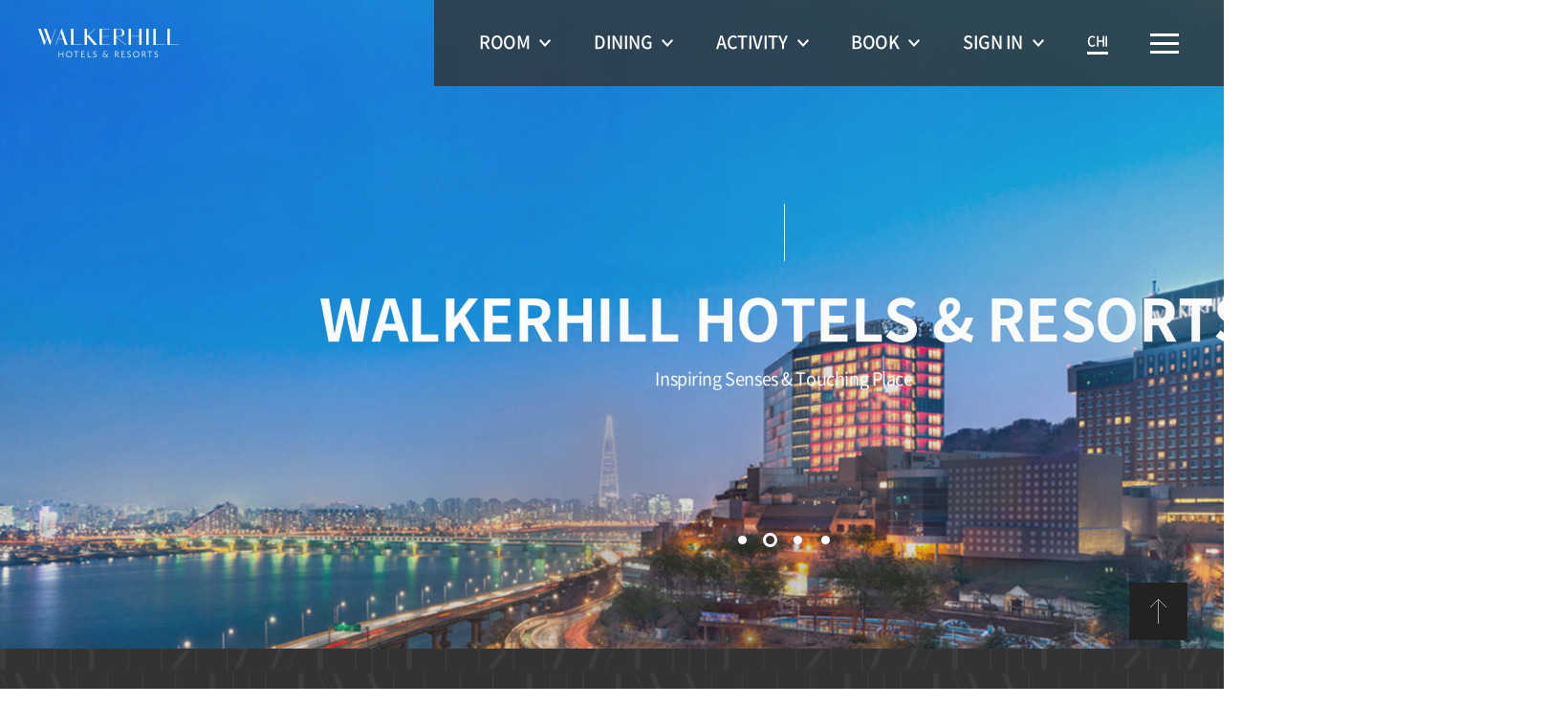

--- FILE ---
content_type: text/html;charset=utf-8
request_url: https://www.walkerhill.com/cn;jsessionid=3575D57654DE6C4A9140A0FF2C235633.whhome1
body_size: 272347
content:
<!doctype html>






<html xml:lang="zh-Hans" lang="zh-Hans">
<head>
<meta charset="utf-8">
<meta http-equiv="X-UA-Compatible" content="IE=Edge">
<title>WALKERHILL HOTELS & RESORTS</title>


<meta name="description" content="GRAND WALKERHILL SEOUL, VISTA WALKERHILL SEOUL, DOUGLAS HOUSE, BOOK A ROOM, BOOK A TABLE, WALKERHILL REWARDS, WALKERHILL PRESTIGE CLUB, MEMBERSHIP, MEETING, WEDDING, FAMILY GATHERINGS, WALKERHILL HOMEPAGE, LUXURY HOTEL, HOTEL RESERVATION, 5-STAR HOTEL, HOTEL PACKAGE">
<meta property="og:type" content="website">
<meta property="og:title" content="WALKERHILL HOTELS & RESORTS">
<meta property="og:description" content="GRAND WALKERHILL SEOUL, VISTA WALKERHILL SEOUL, DOUGLAS HOUSE, BOOK A ROOM, BOOK A TABLE, WALKERHILL REWARDS, WALKERHILL PRESTIGE CLUB, MEMBERSHIP, MEETING, WEDDING, FAMILY GATHERINGS, WALKERHILL HOMEPAGE, LUXURY HOTEL, HOTEL RESERVATION, 5-STAR HOTEL, HOTEL PACKAGE">
<meta name="msapplication-TileColor" content="#6c6864">
<meta name="msapplication-TileImage" content="/assets/global/favicon/hub/apple-icon-152x152.png">
<link rel="shortcut icon" href="/assets/global/favicon/hub/favicon.ico">
<link rel="icon" href="/assets/global/favicon/hub/favicon.ico">
<link rel="icon" sizes="32x32" href="/assets/global/favicon/hub/favicon-32x32.png">
<link rel="icon" sizes="48x48" href="/assets/global/favicon/hub/android-icon-48x48.png">
<link rel="icon" sizes="72x72" href="/assets/global/favicon/hub/android-icon-72x72.png">
<link rel="icon" sizes="96x96" href="/assets/global/favicon/hub/android-icon-96x96.png">
<link rel="icon" sizes="192x192" href="/assets/global/favicon/hub/android-icon-192x192.png">
<link rel="apple-touch-icon-precomposed" sizes="152x152" href="/assets/global/favicon/hub/apple-icon-152x152.png">
<link rel="apple-touch-icon-precomposed" sizes="72x72" href="/assets/global/favicon/hub/apple-icon-72x72.png">
<link rel="apple-touch-icon-precomposed" sizes="57x57" href="/assets/global/favicon/hub/apple-icon-57x57.png">
<link rel="stylesheet" type="text/css" href="/assets/hub/cn/css/detail.css?v=20250926">
<script type="text/javascript" src="/assets/global/js/jquery.min.js"></script>
<script type="text/javascript" src="/assets/global/js/jquery-ui.min.js"></script>
<script type="text/javascript" src="/assets/global/js/jquery.bxslider.min.js"></script>
<script type="text/javascript" src="/assets/global/js/jquery.comiseo.daterangepicker.min.js"></script>
<script type="text/javascript" src="/assets/global/js/jquery.dotdotdot.min.js"></script>
<script type="text/javascript" src="/assets/global/js/jquery.validate.min.js"></script>
<script type="text/javascript" src="/assets/global/js/moment.min.js"></script>
<script type="text/javascript" src="/assets/global/js/select2.full.min.js"></script>
<script type="text/javascript" src="/assets/global/js/placeholders.min.js"></script>
<script type="text/javascript" src="/assets/hub/global/js/layer.js"></script>
<script type="text/javascript" src="/assets/hub/global/js/base.js"></script>
<script type="text/javascript" src="/assets/hub/cn/js/baseCN.js?ver=20220712"></script>
<script type="text/javascript" src="/assets/hub/cn/js/hub.js?v=20230330"></script>
<script type="text/javascript" src="/assets/hub/global/js/reservation.js?v=241122"></script>
<script type="text/javascript" src="/assets/hub/cn/js/reservation.js?v=20230330"></script>
<script type="text/javascript" src="/assets/hub/global/js/roomreservation.js?v=20240405"></script> 
<script type="text/javascript" src="/assets/global/js/nt.root.js"></script>
<script type="text/javascript" src="/assets/global/js/nt.util.js"></script>
<script type="text/javascript" src="/assets/hub/global/js/message.js?v=20241022"></script> 
<link rel="stylesheet" href="https://cdn.jsdelivr.net/npm/sweetalert2@11.4.10/dist/sweetalert2.min.css">
<script src="https://cdn.jsdelivr.net/npm/sweetalert2@11.4.10/dist/sweetalert2.min.js"></script>
<script type="text/javascript">
    // 20181116 hjkim
    var tClassRuleSettings = $.validator.classRuleSettings;
    tClassRuleSettings.date = {date: false};
    $.validator.classRuleSettings = tClassRuleSettings;
</script>
<script>
var gaID1 = 'UA-101349507-4';
var gaID2 = 'UA-101349507-1';
var gaID3 = 'GTM-KHKPW5J';
var gaAccessType = 'PC_WEB';
var gaLang = 'CN';// 사이트 언어 구분
</script>









<!-- Google Tag Manager dataLayer for global header -->
 

<script type='text/javascript'>
let gaType = (gaAccessType) ? gaAccessType : 'PC_WEB';
let gaPromoCode = '' ? '' : '';
let gaIsStaff = (gaPromoCode === 'SKHOT' || gaPromoCode === 'WHHOT') ? 'Y' : 'N';


























</script>
<!-- End Google Tag Manager Data Layer -->
<!-- Google Analytics -->


<script>
  (function(i,s,o,g,r,a,m){i['GoogleAnalyticsObject']=r;i[r]=i[r]||function(){
  (i[r].q=i[r].q||[]).push(arguments)},i[r].l=1*new Date();a=s.createElement(o),
  m=s.getElementsByTagName(o)[0];a.async=1;a.src=g;m.parentNode.insertBefore(a,m)
  })(window,document,'script','https://www.google-analytics.com/analytics.js','ga');

  ga('create', gaID1, 'auto');
  ga('create', gaID2, 'auto',{'name':'rollup'});
  ga('set', 'dimension18', gaLang);
</script>

<!-- Google Tag Manager -->
<script>(function(w,d,s,l,i){w[l]=w[l]||[];w[l].push({'gtm.start':
new Date().getTime(),event:'gtm.js'});var f=d.getElementsByTagName(s)[0],
j=d.createElement(s),dl=l!='dataLayer'?'&l='+l:'';j.async=true;j.src=
'https://www.googletagmanager.com/gtm.js?id='+i+dl;f.parentNode.insertBefore(j,f);
})(window,document,'script','dataLayer',gaID3);</script>
<!-- End Google Tag Manager -->

<!-- Google tag (gtag.js) -->









<!-- GA4 추가 START -->
<script type="text/javascript">
	const gaIsLogIn = '1';
	const gaUid = ''
	const gaAge = 'U';
	const gaGender = '2';
	const gaLogInMethod = 'W';
	const gaRegDate = '';
	const gaFirstReservationDateOfRoom = '';
	const gaFirstReservationDateOfDining = '';
	const gaFirstReservationDateOfActivity = '';
	const gaEmployee = '';
	const gaMemberYn = '0';
	const gaWpc = '';
	const gaStar = '';
	const gaSk = '';
	const gaCredit = '';
</script>
<script src="/assets/global/js/ga4.js?v=20240125"></script>

<script type="text/javascript">
	document.addEventListener("DOMContentLoaded", () => {
		// GA4 Page View
		sendGa4PageView();
		document.querySelectorAll('[data-ga-event]').forEach( (el) => {
			el.addEventListener('click', onClickGaEventTrigger)
		});
	});

	function sendGa4PageView() {
		let pageviewObj = {
			title: document.title,

			ep_visit_channel: gaAccessType,
			ep_login_status: gaIsLogIn,

			up_visit_channel: gaAccessType,
			up_login_yn: gaIsLogIn
		};

		// 로그인이 되어 있는 경우
		if (gaIsLogIn === '0') {
			pageviewObj.up_uid = gaUid;
			pageviewObj.up_gender = gaGender;
			if(gaAge != undefined && gaAge != null && gaAge != '' && gaAge != 'null') pageviewObj.up_age = gaAge;
			pageviewObj.up_login_method = gaLogInMethod;
			pageviewObj.up_signup_date = gaRegDate;
			pageviewObj.up_first_room_booking = gaFirstReservationDateOfRoom;
			pageviewObj.up_first_dining_booking = gaFirstReservationDateOfDining;
			pageviewObj.up_member_yn = gaMemberYn;
			if(gaEmployee != undefined && gaEmployee != null && gaEmployee != '' && gaEmployee != 'null') pageviewObj.up_employee = gaEmployee;
			if(gaWpc != undefined && gaWpc != null && gaWpc != '' && gaWpc != 'null') pageviewObj.up_member_wpc = gaWpc;
			if(gaStar != undefined && gaStar != null && gaStar != '' && gaStar != 'null') pageviewObj.up_member_star = gaStar;
			if(gaSk != undefined && gaSk != null && gaSk != '' && gaSk != 'null') pageviewObj.up_member_sk = gaSk;
			if(gaCredit != undefined  && gaCredit != null && gaCredit != '' && gaCredit != 'null') pageviewObj.up_member_credit = gaCredit;
		}

		console.log(pageviewObj);

		sendGAPage(pageviewObj);

	}

	function onClickGaEventTrigger() {
		try {
			let gaEventData = JSON.parse(this.dataset.gaEvent);

		} catch (e) {
			console.log('GA Event Trigger Error');
		}
	}

	/**
	 * 객실 검색 시 보기 종류에 따라 버튼명 토글
	 * @param buttonName
	 */
	function toggleBedTypeForGa(buttonName) {
		try {
			document.querySelector('#bedDouble').setAttribute('ep_button_name', buttonName + '_TWIN');
			document.querySelector('#bedTwin').setAttribute('ep_button_name', buttonName + '_DOUBLE');
		} catch (e) {

		}
	}
</script>
<!-- GA4 추가 END -->

<script type="text/javascript">
var loginFlag = "";
</script>
<script type="application/ld+json">
  {
    "@context": "http://schema.org",
    "@type": "Organization",
    "name": "WALKERHILL HOTELS & RESORTS",
    "image": "https://www.walkerhill.com/upload/image/banner/1361/13175.jpg",
    "description": "GRAND WALKERHILL SEOUL, VISTA WALKERHILL SEOUL, DOUGLAS HOUSE, BOOK A ROOM, BOOK A TABLE, WALKERHILL REWARDS, WALKERHILL PRESTIGE CLUB, MEMBERSHIP, MEETING, WEDDING, FAMILY GATHERINGS, WALKERHILL HOMEPAGE, LUXURY HOTEL, HOTEL RESERVATION, 5-STAR HOTEL, HOTEL PACKAGE",
    "address": {
      "@type": "PostalAddress",
      "addressCountry": "South Korea",
      "addressLocality": "Seoul",
      "postalCode": "04963",
      "streetAddress": "177 Walkerhill-ro, Gwangjin-gu"
    },
    "url": "https://www.walkerhill.com/cn/",
    "telephone": "+82 1670-0005",
    "sameAs": [
        "https://play.google.com/store/apps/details?id=com.walkerhill.hotels",
        "https://itunes.apple.com/kr/app/walkerhill/id1240118507?mt=8",
        "http://tv.naver.com/walkerhill",
      "http://blog.naver.com/walkerhillhotel",
      "https://post.naver.com/walkerhillhotel",
      "https://www.facebook.com/grandwalkerhillseoul",
      "https://www.instagram.com/walkerhill_hotel",
      "https://www.youtube.com/grandwalkerhillseoul",
      "https://www.facebook.com/vistawalkerhill",
      "https://www.instagram.com/vista_walkerhill",
      "https://www.youtube.com/vistawalkerhillseoul"
    ]
  }
</script>
<link rel="stylesheet" type="text/css" href="/assets/global/css/animate.css">
<link rel="stylesheet" type="text/css" href="/assets/global/css/demo.css">
<script type="text/javascript" src="/assets/global/js/viewportchecker.js"></script>
<script type="text/javascript" src="/assets/hub/kr/js/idx.date.js"></script>

<script type="text/javascript">
$(document).ready(function() {
    
    var hotelFlag = "";
    
    if(hotelFlag=="vista"){
    	$("#hotelName").val("vista");
    	$("#hotelName").trigger("change");
    }else if(hotelFlag=="grand"){
    	$("#hotelName").val("grand");
    	$("#hotelName").trigger("change");
    }else if(hotelFlag=="douglas"){
    	$("#hotelName").val("douglas");
    	$("#hotelName").trigger("change");
    }
    
    // 비주얼
    if($(".visual .slide > li").length > 1) {
        $(".visual .slide").bxSlider({
            auto: true,
            mode: 'fade',
            controls: false,
            touchEnabled: true,
        });
    }
    
    // 호텔선택
    var hotel = $("#hotelName").val();
    if (hotel == "vista") {
        $("#srchRoom").removeClass("grand douglas").addClass("vista");
        $("#child").val("0").prop("disabled", false).trigger("change");
        selectTxtReplace("child");
    } else if (hotel == "douglas") {
        $("#srchRoom").removeClass("vista grand").addClass("douglas");
        $("input[name=isDouglas]").val('Y');
        $("#child").val("0").prop("disabled", true).trigger("change");
        selectTxtReplace("child");
    } else if (hotel == "grand") {
        $("#srchRoom").removeClass("vista douglas").addClass("grand");
        $("input[name=isDouglas]").val('N');
        $("#child").val("0").prop("disabled", false).trigger("change");
        selectTxtReplace("child");
    }
    $("#hotelName").change(function() {
        var hotel = $(this).val();
        if (hotel == "vista") {
            $("#srchRoom").removeClass("grand douglas").addClass("vista");
            $("#child").val("0").prop("disabled", false).trigger("change");
            selectTxtReplace("child");
        } else if (hotel == "douglas") {
            $("#srchRoom").removeClass("vista grand").addClass("douglas");
            $("input[name=isDouglas]").val('Y');
            $("#child").val("0").prop("disabled", true).trigger("change");
            selectTxtReplace("child");
        } else {
            $("#srchRoom").removeClass("vista douglas").addClass("grand");
            $("input[name=isDouglas]").val('N');
            $("#child").val("0").prop("disabled", false).trigger("change");
            selectTxtReplace("child");
        }
    });
    
    // 숙박기간
    $("dl.stay dd.period input.dates").click(function() {
        $(this).parent().find(".sDate").click();
    });
    
    // 프로모션 코드 처리
    
    
    // 객실
    roomSlide = $(".stays .slide").each(function(index) {
        var $thisObj = $(this);
        var totalCount = new Array();
        var oldIndex;
        var newIndex;
        totalCount[index] = $thisObj.find("li").length;
        $thisObj.bxSlider({
            auto: false,
            minSlides: 1,
            maxSlides: 2,
            moveSlides: 1,
            slideWidth: 1080,
            slideHeight: 530,
            slideMargin: 660,
            pager: false,
            onSlideNext: function($slideElement, oldIndex, newIndex) {
                $thisObj.children("li").removeClass("active");
                $thisObj.children("li").eq(newIndex+3).addClass("active");
                $slideElement.closest(".bx-wrapper").next("hgroup").removeAttr("class").addClass("page" + (newIndex+1) + "");
            },
            onSlidePrev: function($slideElement, oldIndex, newIndex) {
                $thisObj.children("li").removeClass("active");
                $thisObj.children("li").eq(newIndex+3).addClass("active");
                $slideElement.closest(".bx-wrapper").next("hgroup").removeAttr("class").addClass("page" + (newIndex+1) + "");
            },
            onSliderLoad: function(currentIndex) {
                $thisObj.children("li").removeClass("active");
                $thisObj.children("li").eq(currentIndex+3).addClass("active");
                $thisObj.closest(".bx-wrapper").next("hgroup").removeAttr("class").addClass("page" + (currentIndex+1) + "");
            }
        });
    });
    
    // 식당
    $(".eat .slide").bxSlider({
        auto: false,
        mode: 'fade',
        pager: false,
        speed: 1000,
        autoHover : true
    });
    
    $(".eat .slide figcaption").hover(function() {
        var image = $(this).find("h3").children("img");
        if ($(image).attr("src") != null){
            $(image).attr("src", $(image).attr("src").replace("off.png", "on.png"));
        }
    }, function() {
        if ($(this).attr("class") != "on"){
            var image = $(this).find("h3").children("img");
            if ($(image).attr("src") != null){
                $(image).attr("src", $(image).attr("src").replace("on.png", "off.png"));
            }
        }
    });
    
    // 시설
    $(".play .slide").bxSlider({
        auto: false,
        minSlides: 1,
        maxSlides: 2,
        moveSlides: 1,
        slideWidth: 1410,
        slideHeight: 580,
        slideMargin: 150,
        pager: false
    });
    
    // 이야기
    $(".story .slide").bxSlider({
        auto: true,
        minSlides: 1,
        maxSlides: 3,
        moveSlides: 1,
        slideWidth: 360,
        slideHeight: 560,
        slideMargin: 20,
        controls: false,
        onSliderLoad: function() {
            autoImg();
            $(".story .slide figcaption").dotdotdot();
        },
        onSlideAfter: function() {
            autoImg();
            $(".story .slide figcaption").dotdotdot();
        },
        onSlideBefore: function() {
            autoImg();
            $(".story .slide figcaption").dotdotdot();
        }
    });
    
    // 관련누리집
    $(".family dl > dd").hide();
    $(".family dl > dt.on").next("dd").show();
    $(".family dl > dt").click(function() {
        $(".family dl > dt").removeClass("on");
        $(this).addClass("on");
        $(".family dl > dd").fadeOut();
        $(this).next("dd").fadeIn();
    });
    
    $("h3 a.tab").click(function(){
        initValue();
    });
    
    // 이미지 크기 조정
    autoImg();
    
    // 말줄임
    $(".stays .offer p, .story .slide figcaption").dotdotdot();
    $("#tabStay a.tab").click(function() {
        $(".stays .offer p").dotdotdot();
    });
    
    // 비주얼영역 위치
    visualTop();
    
    // 상단배너 닫기
    $('.bnrHead .ico.close').click(function() {
        $(this).parent().hide();
        visualTop();
    });
});

function initValue(){
    $("dl.stay dd.date dl dd:nth-of-type(1)").removeClass("blind");
    $("dl.stay dd.date dl dd:nth-of-type(2)").addClass("blind");
}

function setSearchDate(pDate){//단일 달력선택
    $(".dateTxt").val(pDate);
    $("input.calendar").val(pDate);
    
    $("dl.stay dd.date dl dd:nth-of-type(1)").addClass("blind");
    $("dl.stay dd.date dl dd:nth-of-type(2)").removeClass("blind");
}

function logInCallBack() {
    location.reload();
}

function addZero(t) {
    if(t < 10) {
        return '0' + t;
    } else {
        return t;
    }
}

// 상단배너 높이에 따른 비주얼영역 위치
function visualTop() {
    var bnrHeight = $('.bnrHead').outerHeight();
    $('#container').css('paddingTop', bnrHeight);
}

$(window).load(function() {
    // 크롬에서 스크롤 위치
    setTimeout(function() {
        var docTop = $(document).scrollTop();
        var bnrH = $('.bnrHead').outerHeight();
        if (docTop == bnrH) {
            $('html, body').animate({ scrollTop : 0 }, 0 );
        }
        console.log(docTop, bnrH)
    }, 100);
    
    // 행사
    $(".offers ol > li:first-child").addClass("hidden").viewportChecker({
        classToAdd: 'visible animated fadeIn', 
        offset: 100,
        callbackFunction: function(e,a) {
        }
    });
    $(".offers ol > li:nth-child(2)").addClass("hidden").viewportChecker({
        classToAdd: 'visible animated fadeIn', 
        offset: 150,
        callbackFunction: function(e,a) {
        }
    });
    $(".offers ol > li:nth-child(3)").addClass("hidden").viewportChecker({
        classToAdd: 'visible animated fadeIn', 
        offset: 100,
        callbackFunction: function(e,a) {
        }
    });
    $(".offers ol > li:nth-child(4)").addClass("hidden").viewportChecker({
        classToAdd: 'visible animated fadeIn', 
        offset: 150,
        callbackFunction: function(e,a) {
        }
    });
    $(".offers ol > li:nth-child(5)").addClass("hidden").viewportChecker({
        classToAdd: 'visible animated fadeIn', 
        offset: 200,
        callbackFunction: function(e,a) {
        }
    });
    $(".offers ol > li:nth-child(6)").addClass("hidden").viewportChecker({
        classToAdd: 'visible animated fadeIn', 
        offset: 250,
        callbackFunction: function(e,a) {
        }
    });
    $(".offers ol > li:nth-child(7)").addClass("hidden").viewportChecker({
        classToAdd: 'visible animated fadeIn', 
        offset: 300,
        callbackFunction: function(e,a) {
        }
    });
    
    // 멤버십
    $(".membership figure img").addClass("hidden").viewportChecker({
        classToAdd: 'visible animated fadeInUp', 
        offset: 400,
        callbackFunction: function(e,a) {
        }
    });
    
    // 이미지 크기 조정
    autoImg();
    
    // 말줄임
    $(".stays .offer p, .story .slide figcaption").dotdotdot();
});
</script>
</head>

<body>





<script type="text/javascript" src="/global/js/external/es6-promise.min.js"></script>
<script type="text/javascript" src="/global/js/external/es6-promise.auto.min.js"></script>
<script src="//apis.google.com/js/api:client.js"></script>
<script type="text/javascript" src="//appleid.cdn-apple.com/appleauth/static/jsapi/appleid/1/en_US/appleid.auth.js"></script>

<script src="//t1.kakaocdn.net/kakao_js_sdk/v1/kakao.min.js"></script>
<!-- KAKAO Pixel Start -->
<script type="text/javascript" charset="UTF-8" src="//t1.daumcdn.net/kas/static/kp.js"></script>
<script type="text/javascript">
    kakaoPixel('1037173462493017304').pageView();
</script>
<!-- KAKAO Pixel End -->
<script type="text/javascript">
    if(!global) var global = {};
    global.lang = 'cn';
    global.errorMsg = {};
    global.cardMsg = {};
    global.errorMsg.default = {
        kr: '처리 중 오류가 발생하였습니다. 다시 시도하여 주세요',
        en: 'Occurred an error. Please try again.'
    };
    global.errorMsg.done = {
        kr: '처리되었습니다.',
        en: 'Successfully performed.'
    };
    global.errorMsg.required = {
        kr: '필수 정보입니다.',
        en: 'This information is required.',
        jp: '必須情報です。',
        cn: '必填信息。'
    };
    global.errorMsg.requiredPassword = {
        kr: '비밀번호는 필수정보 입니다.',
        en: 'Password is required.'
    };
    global.errorMsg.passwordLengthLimit = {
        kr: '비밀번호는 최대 12 자리까지 입력 가능합니다.',
        en: 'You can enter up to 12 digits.'
    };
    global.errorMsg.password = {
        kr: '비밀번호 확인해 주세요.',
        en: 'Password does not match.',
        cn: '密码不正确.',
        jp: 'パスワードが一致しません.'
    };
    global.errorMsg.password01 = {
        kr: "비밀번호는 8자리 이상 입력해주세요.",
        en: "Please enter at least 8 letters.",
        cn: "请输入至少8个字符.",
        jp: "8文字以上入力してください."
    };
    global.errorMsg.password02 = {
        kr: "비밀번호에 ID를 포함할 수 없습니다.",
        en: "You cannot use your ID in the password.",
    };
    global.errorMsg.password03 = {
        kr: "동일문자를 3번 이상 사용하거나 연속된 문자열(123 또는 321, abc, cba 등)을 3자 이상 사용 할 수 없습니다.",
        en: "You cannot use your ID in the password.",
        cn: '不可以输入连续的数字。 (123, 321, abc, cba ...)',
        jp: '連続する数字は使えません。 (123, 321, abc, cba ...)'
    };
    global.errorMsg.password04 = {
        kr: '비밀번호에 영문, 숫자, 특수문자를 혼합하여 입력해주세요.',
        en: 'It must contain a minimum of 1 lower-case letter, number, and special character, at least  8 characters in total.',
        cn: '英文（小写)/特殊字符/数字在内至少8个字符.',
        jp: '英字(小文字)/特殊文字/数字を含めて8桁以上にしてください'
    };
    global.errorMsg.password05 = {
        kr: '비밀번호에 생년월일을 포함할 수 없습니다.',
        en: 'You cannot use your birthday in the password.',
        cn: '不可以使用生日作为密码.',
        jp: '生年月日と同じパスワードは使えません.'
    };
    global.errorMsg.reservation = {
        kr: '해당 객실의 판매가 마감되었습니다.\n다른 날짜를 조회하시거나 다른 숙소를 이용해주세요.',
        en: 'Our last room here is already booked.\nPlease select a different room or date.',
        cn: '该客房已终止销售。\n请您重新搜索。',
        jp: 'ご選択の客室は満室でございます。\n再度検索をお願い致します。'
    };

    global.cardMsg.PWERROR = {
        kr: '신용카드 비밀번호가 일치하지 않습니다. 확인 후 다시 입력해 주시기 바랍니다. \n4회 이상 비밀번호 오류 시 서비스가 제한될 수 있습니다.'
    };

    global.cardMsg.Exceeded = {
        kr: '비밀번호 연속 오류 횟수 초과입니다. 카드사로 연락해주시기 바랍니다. '
    };

    global.cardMsg.DATEERROR = {
        kr: '생년월일 또는 사업자번호가 상이합니다. \n일부 기명 법인카드는 기명 인의 생년월일이 필요할 수 있습니다. '
    };

    global.cardMsg.CARDERROR = {
        kr: '신용카드 정보가 유효하지 않습니다. \n카드 정보를 다시 입력해 주시기 바랍니다. '
    };

    global.cardMsg.APPROVALERROR = {
        kr: '신용카드 승인이 거절되었습니다.\n카드사로 문의해 주시기 바랍니다.'
    };

    global.cardMsg.FOREIGNERROR = {
        kr: '거래 카드가 아닙니다. \n다른 카드를 이용해 주시기 바랍니다'
    };

    global.cardMsg.get = function(type) {
        return global.getMsgByLang(this[type]);
    };

    global.errorMsg.get = function(type) {
        return global.getMsgByLang(this[type]);
    };

    global.getMsgByLang = function(msgList, lang) {
        if(!lang)
            lang = this.lang;
        var returnMsg = msgList[lang];
        try {
            if(returnMsg != undefined && returnMsg != null && returnMsg != '')
                return returnMsg;

            if(lang == 'kr') // kr도 정의가 안되어있으면 그냥 return.
                return '';

            returnMsg = msgList['kr'];
            if(lang != 'kr') { // korean아닐경우, en msg 있으면 en으로 return.
                var msgEn = msgList['en'];
                if(returnMsg != undefined && returnMsg != null && returnMsg != '') {
                    return msgEn;
                }
            }

            return returnMsg;
        } catch(e)  {
            return '';
        }
    };

    //login
    global.login = {};
    global.login.onSuccessOAuth = function(result, isFromChatbot) {
        console.log(result);
        let employeeLogin = '';
        // 로그인 완료 후 이동할 URL

        if(result.sleepUserCode === 'SUCCESS') {
            location = '/'+global.lang+'/account/Dormant.wh';
            return;
        }
        if (result.resultCode === 'SUCCESS') {
            if(result.result) {
                if(isFromChatbot === true && typeof result.email != 'undefined') {
                    // 챗봇으로 보내자
                    global.chatbot.sendMessage({'email': result.email, 'accessToken':result.accessToken,'serverUserId':result.serverUserId});
                    $.removeMask('loadingOverlay');
                    return;
                }
                location = result.result;
            } else {
                console.log(result);
                try {
                    let reqType = document.querySelector('input[name=reqType]').value;       // 요청 타입에 따라 로그인 완료 후 이동 처리. STORE
                    let reqUrl = document.querySelector('input[name=reqUrl]').value;

                    if (reqType === 'STORE' && reqUrl !== '') {
                        let parseUser = result.user;
                        let userData = JSON.parse(parseUser);

                        if (reqUrl.indexOf('?') >= 0) {
                            location.href = reqUrl + '&sessionToken=' + userData.sessionToken;
                            return;
                        } else {
                            location.href = reqUrl + '?sessionToken=' + userData.sessionToken;
                            return;
                        }
                    }
                } catch (e) {
                    console.log('MOVE STORE ERROR');
                }
                if (employeeLogin !=='') {
                    location.href = '/mywalkerhill/UserMod02Form.wh?employeeAuth=' + employeeLogin;
                    return;
                }
                try {
                    let rsEmail = result.data.email;
                    if (rsEmail.indexOf('@privaterelay.appleid.com') != -1) {
                        location.href = '/' + global.lang + '/mywalkerhill/UserMod01Form.wh';
                        return;
                    }
                } catch(e) {
                    console.log(e);
                }

                // STORE 에서 요청온 경우

                try {
                    var userName = userData.familyNameEn + ' ' + userData.firstNameEn;
                    if(global.lang == 'kr'){
                        userName = userData.familyNameKo + '' + userData.firstNameKo;
                    }
                    var loginData = {'userid':userData.email, 'username':userName, 'auth_token': ''};
                    walkerhillApp.loginInfo(loginData);
                } catch(e) {

                }

                if ((location.pathname).indexOf('/MemberLoginForm') > -1 ) {
                    logInCallBack();
                } else if ((location.pathname).indexOf('/UserMod01Form') > -1 ) {
                    location.href = '/' + global.lang + '/mywalkerhill/UserMod02Form.wh';
                } else if ((location.pathname).indexOf('appnew') > -1 ) {  // APP 인 경우
                    location = '/appnew/' + global.lang + '/';
                }else if (location.pathname != '/LogInForm.wh') {
                    location.reload();
                } else {
                    location = '/' + global.lang + '/';
                }
            }

        } else {
            if(result.resultMsg == 'UNAUTHORIZEDJOIN') {
                var msgList = {
                    kr: '이미 가입된 이메일입니다.'
                };
                alert(global.getMsgByLang(msgList));
                location = '/'+global.lang+'/LogInForm.wh';
                return;
            }
            if(result.resultMsg == 'UNAUTHORIZEDLOGIN') {
                global.login.openUnauthorizedPOP(result.result);
                return;
            }
            alert(result.resultMsg);
            $.removeMask('loadingOverlay');
        }
    };


    global.login.$form;
    global.login.$phoneForm;
    global.login.parentType;
    global.login.authPhonePassFlag = false;
    global.login.phoneLoginAuthPassFlag = false;

    // document ready
    global.login.initialize = function() {
        this.$form = $('form.p_loginForm');
        this.checkCookie();

        // input
        this.$form.find('input[name=userId], input[name=password]').keyup(function() {
            global.login.validate(this);
        });
        // .blur(function() {
        //     global.login.validate(this);
        // });

        // login button
        $('.p_loginButton').click(function() {
            global.login.onLogin(this);
        });

        // password > enter > click
        this.$form.find('input[name=password]').keydown(function(e) {
            if (e.keyCode == 13) {
                $(this).closest(global.login.$form).find('.p_loginButton').trigger('click');
            }
        });

        // --------------------------------------
        this.$phoneForm = $('form.p_loginPhoneForm');
        // input
        this.$phoneForm.find('input[name=phoneNo], input[name=authNo]').keyup(function() {
            global.login.validateLoginPhone(this);
        });

        this.$phoneForm.find('.p_loginButton').click(function() {
            global.login.onLoginPhone(this);
        });

        this.$phoneForm.find('input[name=phoneNo]').keydown(function(e) {
            if (e.keyCode == 13) {
                $(this).closest(global.login.$phoneForm).find('.sendAuth').trigger('click');
            }
        });
        this.$phoneForm.find('input[name=authNo]').keydown(function(e) {
            if (e.keyCode == 13) {
                $(this).closest(global.login.$phoneForm).find('.p_loginButton').trigger('click');
            }
        });
        this.$phoneForm.find('.sendAuth, .resendAuth').click(function() {
            global.login.onLoginPhoneAuthSend(this);
        });

        // --------------------------------------
        let $authPhoneForm = $('form[name="authPhoneForm"]');
        // input
        $authPhoneForm.find('input[name=userName], input[name=userPhone], input[name=authNo]').keyup(function() {
            global.login.validateAuthPhone(this);
        });
        // password > enter > click
        $authPhoneForm.find('input[name=userName], input[name=userPhone], input[name=authNo]').keydown(function(e) {
            if (e.keyCode == 13) {
                $(this).closest($authPhoneForm).find('.phoneAuth_button').trigger('click');
            }
        });
        // login button
        $authPhoneForm.find('.phoneAuth_button').click(function() {
            global.login.onAuthPhone(this);
        });
        // send button
        $authPhoneForm.find('.phoneAuth_sendAuth, .phoneAuth_resendAuth').click(function() {
            global.login.onPhoneAuthSend(this);
        });
    };
    global.login.checkCookie = function () {
        var cook = document.cookie + ";";
        var idx = cook.indexOf("userId", 0);
        var val = "";
        if(idx != -1) {
            cook = cook.substring(idx, cook.length);
            begin = cook.indexOf("=", 0) + 1;
            end = cook.indexOf(";", begin);
            val = unescape(cook.substring(begin, end));
        }
        try {
            if(val !== '' && val !== undefined && val !== 'undefined') {

                this.$form.find('input[name=userId]').val(val);
                this.$form.find('input[name=password]').get(0).focus();
                this.$form.find('input[name=idMemory]').prop('checked', true);

                //리워드 wpc 보여주는 영역설정
                $('.p_rewardsJoinGuide').hide();
            } else {
                this.$form.find('input[name=userId]:visible').get(0).focus();
            }
        } catch(e) {}
    };
    global.login.rememberMe = function(obj) {
        let $obj = $(obj);
        let userId = $obj.closest(this.$form).find('input[name=userId]').val();
        let $idMemory = $obj.closest(this.$form).find('input[name=idMemory]');
        if(obj.checked || $idMemory.prop('checked')) {
            global.login.setCookie('userId', userId, 30);
        } else {
            setCookie('userId', '', -1);
        }
    };
    global.login.setCookie = function(name, value, expiredays) {
        let today = new Date();
        today.setDate(today.getDate() + expiredays);
        document.cookie = name + "=" + escape(value) + "; path=/; expires=" + today.toGMTString() + ";";
        document.cookie += 'domain=null;';
    };

    global.login.validate = function(obj) {
        var $form = $(obj).closest(global.login.$form);
        var $userId = $form.find('input[name=userId]');
        var $password = $form.find('input[name=password]');
        var $error = $form.find('.p_loginError');
        var msgList = {
            kr: ''
            , en: ''
            , cn: ''
            , jp: ''
        };

        $userId.removeClass("error");
        $password.removeClass("error");
        $error.html(msgList[global.lang]);
        console.log(1);
        if ($.trim($userId.val()) ==='') {
            msgList['kr'] = "아이디 또는 리워즈 멤버십 회원정보는 필수정보 입니다.";
            msgList['en'] = 'Username or Rewards membership no. is required.';
            $error.html(global.getMsgByLang(msgList));
            $userId.addClass("error");
            return false;
        }

        if ($.trim($password.val()) ==='') {
            $error.html(global.errorMsg.get('requiredPassword'));
            $password.addClass("error");
            return false;
        }

        if ($.trim($password.val().length) > 12) {
            $error.html(global.errorMsg.get('passwordLengthLimit'));
            $password.addClass("error");
            $password.val($password.val().substring(0,12));
            return false;
        }

        return true;
    };
    global.login.onLogin = function(obj) {
        let $form = $(obj).closest(global.login.$form);
        let $userId = $form.find('input[name=userId]');
        let $password = $form.find('input[name=password]');
        let $idMemory = $form.find('input[name=idMemory]');
        let $reqType = $form.find('input[name=reqType]');       // 요청 타입에 따라 로그인 완료 후 이동 처리. STORE
        let $reqUrl = $form.find('input[name=reqUrl]');         // 로그인 완료 후 이동할 URL
        let $employeeLogin = $form.find('input[name=employeeLogin]');
        let $error = $form.find('.p_loginError');
        let isPopup = false;

        if ($idMemory.prop('checked')) {
            global.login.rememberMe(obj)
        }
        if ($form.closest('#popLogin').length > 0)
            isPopup = true;

        // 불필요한 에러 메시지 노출을 피하기 위해 blur 이벤트 제거하고 로그인 버튼 클릭 시에 유효성 검증 및 메시지 노출
        if(!global.login.validate(obj)) {
            // $error.html(global.errorMsg.get('required'));
            return;
        }

        $.layerPop('loadingOverlay');
        $(obj).prop('disabled', true);

        var queryString = $form.serialize();

        $.ajax({
            url: '/'+global.lang+'/LogInAJX.wh',
            method: 'POST',
            dataType: 'JSON',
            data: queryString ,
            success: function(data) {
                //console.log(data);
                global.login.loginProc(obj, $form, data);
                /*
                if (data.result.resultCode === 'SUCCESS') {
                    let storeType = '';
                let employeeLogin = '';
                let parseUser = data.user;
                let userData = JSON.parse(parseUser);
                if(isPopup)
                    $.removeMask('popLogin');

                try {
                    var userName = userData.familyNameEn + ' ' + userData.firstNameEn;
                    if(global.lang == 'kr'){
                        userName = userData.familyNameKo + '' + userData.firstNameKo;
                    }
                    var loginData = {'userid':userData.email, 'username':userName, 'auth_token': ''};
                    walkerhillApp.loginInfo(loginData);
                } catch(e) {
                }

                if(data.pwdChangeCode === "SUCCESS"){
                    $.removeMask('loadingOverlay');
                    global.login.openNewPasswordPOP(data);
                } else {
                    $.layerPop('loadingOverlay');

                    if(isPopup) {
                        try {
                            let rsEmail = result.data.email;
                            if (rsEmail.indexOf('@privaterelay.appleid.com') != -1) {
                                location.href = '/' + global.lang + '/mywalkerhill/UserMod01Form.wh';
                            }
                        } catch(e) {

                        }

                        if(data.prevPage != null) {
                            // 화면 예약고객 정보셋팅
                            //로그인 후 링크 2016.12.27 sooji
                            if(data.prevPage.indexOf("/membership/Rewards")>-1){
                                location.href='/'+global.lang+"/mywalkerhill/MembershipRewards.wh";
                            } else if(data.prevPage.indexOf("/membsership/WPC")>-1){
                                location.href='/'+global.lang+"/mywalkerhill/MembershipWPC.wh";
                            } else if(data.prevPage.indexOf("VOCAgreement")>-1) {
                                location.href ='/'+global.lang+"/customer/VOCForm.wh";
                            } else {
                                if (typeof(logInCallBack) === 'function') {
                                    logInCallBack();
                                } else {
                                    location.reload();
                                }
                            }
                        } else {
                           // console.log('logInCallBack');
                            if (typeof(logInCallBack) === 'function') {
                                logInCallBack();
                            } else {
                                location.reload();
                            }
                        }

                        // 로그인 성공 후 콜백 호출. 사용하는 곳에 따라 각 페이지에서 별도로 정의하도록 함. 2016.10.28 by jinstech
                        try {
                            logInCallBack();
                        } catch(e) {

                        }
                    } else {
                        // STORE 로그인 연동을 위한 코드
                        // debugger;
                        // console.log(userData);
                        if ($reqType.val() === 'STORE') {
                            if ($reqUrl.val() !== '') {
                                if ($reqUrl.val().indexOf('?') >= 0) {
                                    location.href = $reqUrl.val() + '&sessionToken=' + userData.sessionToken;
                                } else {
                                    location.href = $reqUrl.val() + '?sessionToken=' + userData.sessionToken;
                                }
                                return;
                            }
                        }


                        if($form.attr('action') != '' && $form.attr('action') != undefined && $form.attr('action') != '') {
                            $form.get(0).submit();

                            return;
                        }

                        if(storeType == 'WINESTORE') {
                            location.href = '/winestore/OrderList.wh';
                        } else if (data.prevPage != null && data.prevPage.indexOf("/UserMod01Form")>-1) {
                            location.href ='/'+global.lang+"/mywalkerhill/UserMod01Form.wh";
                        } else if(location.href.indexOf('/book/RoomList')>-1) {
                            location.reload();
                        } else if(location.href.indexOf('/SubLogInReserveForm.wh')>-1) {
                            location.href ='/'+global.lang+ '/mywalkerhill/MyItinerary.wh';
                        } else if(document.referrer.indexOf('/book/RoomList')>-1 && location.href.indexOf('/LogInForm')>-1) {
                            if(location.href.indexOf('/appnew')>-1) {
                                location.href ='/appnew/'+global.lang+ '/book/RoomList';
                            } else {
                                location.href ='/'+global.lang+ '/book/RoomList';
                            }
                        } else if(document.referrer.toLowerCase().indexOf('60thanniversaryquiz')>-1) {
                            if(document.referrer.indexOf('/appnew')>-1) {
                                location.href ='/appnew/60thAnniversaryQuiz';
                            } else {
                                location.href ='/60thAnniversaryQuiz';
                            }
                        } else if (data.prevPage != null && data.prevPage != '') {
                            location.href = data.prevPage;
                        } else if(data.isIssuedCoupon == 'SUCCESS'){
                          $("#issueCouponForm").submit();
                          // popup
                        } else {
                            if (typeof(logInCallBack) === 'function') {
                                logInCallBack();
                            } else {
                                if (employeeLogin !== '') {
                                    location.href = '/mywalkerhill/UserMod01Form.wh?employeeAuth=' + employeeLogin;
                                } else {
                                    location.reload();
                                }
                            }
                        }
                    }
                }
                return;
            } else {
                if(data.oAuthAccountCode == 'SUCCESS') {
                    alert('SNS로 회원 가입을 하셨습니다.\n이메일 아이디로 로그인 하시려면 가입하신 SNS 로 로그인 하신 후에 MY WALKERHILL 에서 비밀번호 설정을 해주세요.');
                } else if(data.emailAuthUserCode == 'SUCCESS') {
                    global.login.openUnauthorizedPOP($userId.val());
                } else if(data.logInFailCode === "SUCCESS"){
                    //5회이하실패시
                    if(data.logInFailCnt < 5){
                        $error.html(data.resultMsg);
                    }else{ //5회실패시
                        if(confirm(data.resultMsg)) location.href = '/'+global.lang+"/account/FindAccount.wh";
                        else $error.html(data.resultMsg);
                    }
                } else if (data.sleepUserCode === 'SUCCESS') {
                    if (data.deviceType === 'm' && location.href.indexOf('/appnew') > -1) {
                        initPop('popDormant');
                    } else {
                        $form.find('input[name=userIndex]').val(data.userIndex);
                        $form.get(0).method = 'post';
                        $form.get(0).action = '/' + global.lang + '/account/Dormant.wh';
                        $form.get(0).submit();
                    }
                }
                else{
                    if($userId.val()===null ||$userId.val()===''){ $userId.addClass("error"); }
                    if($password.val()===null ||$password.val()===''){ $password.addClass("error"); }
                    $error.html(data.resultMsg);
                }
            }
            $.removeMask('loadingOverlay');
            $(obj).prop('disabled', false);
            */
            },
            error: function(xhr, status, error){
                $.removeMask('loadingOverlay');
                $(obj).prop('disabled', false);
                alert(error);
            }
        });
    };

    global.login.newPassword = {};
    global.login.newPassword.after = function (obj, after){
        var $form = $(obj).closest('form');
        var form = $form.get(0);
        form.pwdModType.value = after;

        var queryString = $form.serialize();
        $.ajax({
            url: "/account/PwdModDateAJX.wh",
            method: 'POST',
            dataType: 'JSON',
            data: queryString ,
            success: function(data) {
                if(data.resultCode === 'SUCCESS'){
                    alert(data.resultMsg);
                    $.removeMask('popPw'); //팝업닫기
                    location.href = '/'+global.lang+"/Index.wh"
                }else{
                    alert(data.resultMsg);
                }
            },
            error: function(xhr, status, error){
                alert(error);
            }
        });
    };

    global.login.openNewPasswordPOP = function(data) {
        $.layerPop('popPw');
    };
    //*******************************

    global.login.validateLoginPhone = function(obj) {
        var $form = $(obj).closest(global.login.$phoneForm);
        var $phoneNo = $form.find('input[name=userPhone]');
        var $authNo = $form.find('input[name=authNo]');
        var $error = $form.find('.p_loginError');
        var msgList = {
            kr: ''
            , en: ''
            , cn: ''
            , jp: ''
        };

        $phoneNo.removeClass("error");
        $authNo.removeClass("error");
        $error.html(msgList[global.lang]);
        if ($.trim($phoneNo.val()) ==='') {
            msgList['kr'] = "휴대폰번호는 필수정보 입니다.";
            $error.html(global.getMsgByLang(msgList));
            $phoneNo.addClass("error");
            return false;
        }

        if (!$.trim($phoneNo.val()).isNum()) {
            msgList['kr'] = '숫자만 입력해 주세요.';
            $error.html(global.getMsgByLang(msgList));
            $phoneNo.addClass("error");
            $phoneNo.val($phoneNo.val().replace(/[^0-9]/g,''));
            return false;
        }

        return true;
    };
    global.login.onLoginPhoneAuthSend = function(obj) {
        if(!global.login.validateLoginPhone(obj)) {
            return;
        }

        var $form = $(obj).closest('form.p_loginPhoneForm');
        var $userPhone = $form.find('input[name=userPhone]');
        var $authNo = $form.find('input[name=authNo]');
        var $sendAuth = $form.find('.phoneAuth_sendAuth');
        var $resendAuth = $form.find('.phoneAuth_resendAuth');
        let isPopup = false;

        if ($userPhone.closest('#popLogin').length > 0)
            isPopup = true;

        var sendSmsData = {
            findType:'phoneLogin',
            phoneNo: $userPhone.val()
        };
        var msgList = {
            kr: ''
            , en: ''
            , cn: ''
            , jp: ''
        };
        $userPhone.prop('readonly', true);

        $.ajax({
            url: '/membership/SendSMSAuthNoAJX.wh',
            dataType: 'json',
            data: sendSmsData,
            success: function(resp){
                if(resp.resultCode == 'SUCCESS') {
                    alert('카카오톡 알림 메시지 또는 문자로 인증번호를 발송하였습니다. (3분 내 입력)\n' +
                        '인증번호를 받지 못하신 경우, 입력하신 정보를 확인하시고 정확히 입력해 주세요.');

                    $sendAuth.prop('disabled', true);
                    $resendAuth.prop('disabled', false);
                    $userPhone.prop('readonly', true);

                    global.login.phoneLoginAuthPassFlag = true;

                    var sec = 3 * 60; // 3m
                    var x = setInterval(function() {
                        sec = sec-1;
                        m = parseInt(sec/60);
                        s = sec%60;

                        tm = ((m+100)+'').substring(1, 3);
                        ts = ((s+100)+'').substring(1, 3);
                        $authNo.next('span').text(tm+':'+ts);

                        if(sec == 0) {
                            clearInterval(x);
                            $sendAuth.prop('disabled', false);
                            $resendAuth.prop('disabled', true);
                            $authNo.next('span').text('');
                            global.login.phoneLoginAuthPassFlag = false;
                        }
                    }, 1000);
                    return;
                } else if(resp.resultCode != 'SUCCESS' && resp.result) {
                    if(resp.result === 'DUPLICATION' ){
                        alert("휴대폰 번호 중복으로 로그인이 불가합니다.\n이메일 로그인 또는 SNS 로그인을 이용하세요.");
                    } else {
                        if(isPopup){
                            global.login.openAuthPhonePOP('loginPopup');
                        } else {
                            global.login.openAuthPhonePOP('login');
                        }
                    }
                    $sendAuth.prop('disabled', false);
                    $resendAuth.prop('disabled', true);
                    return;
                }
                alert('인증번호 발송 중 오류가 발생하였습니다. 다시 시도하여 주세요.');
                $sendAuth.prop('disabled', false);
                $resendAuth.prop('disabled', true);
                if(global.login.parentType != 'userMod'){
                    $userPhone.prop('readonly', false);
                }
            },
            error : function(e) {
                alert('인증번호 발송 중 오류가 발생하였습니다. 다시 시도하여 주세요.');
                $sendAuth.prop('disabled', false);
                $resendAuth.prop('disabled', true);
                if(global.login.parentType != 'userMod'){
                    $userPhone.prop('readonly', false);
                }
            }
        });
    };
    global.login.onLoginPhone = function(obj) {
        let $phoneForm = $(obj).closest(global.login.$phoneForm);
        let $phoneNo = $phoneForm.find('input[name=userPhone]');
        let $authNo = $phoneForm.find('input[name=authNo]');
        let $reqType = $phoneForm.find('input[name=reqType]');       // 요청 타입에 따라 로그인 완료 후 이동 처리. STORE
        let $reqUrl = $phoneForm.find('input[name=reqUrl]');         // 로그인 완료 후 이동할 URL
        let $error = $phoneForm.find('.p_loginError');
        let isPopup = false;
        var msgList = {
            kr: ''
            , en: ''
            , cn: ''
            , jp: ''
        };

        if ($phoneForm.closest('#popLogin').length > 0)
            isPopup = true;

        // 불필요한 에러 메시지 노출을 피하기 위해 blur 이벤트 제거하고 로그인 버튼 클릭 시에 유효성 검증 및 메시지 노출
        if(!global.login.validateLoginPhone(obj)) {
            // $error.html(global.errorMsg.get('required'));
            return;
        }

        if(!global.login.phoneLoginAuthPassFlag){
            msgList['kr'] = '인증번호 받기 버튼을 클릭하세요.';
            $error.html(global.getMsgByLang(msgList));
            $phoneNo.addClass("error");
            return false;
        }

        if ($.trim($authNo.val()) ==='' || $.trim($authNo.val()).length !== 4) {
            msgList['kr'] = "인증번호는 필수정보 입니다.";
            $error.html(global.getMsgByLang(msgList));
            $authNo.addClass("error");
            $authNo.val("");
            return;
        }

        if (!$.trim($authNo.val()).isNum()) {
            msgList['kr'] = '숫자만 입력해 주세요.';
            $error.html(global.getMsgByLang(msgList));
            $authNo.addClass("error");
            $authNo.val($authNo.val().replace(/[^0-9]/g,''));
            return;
        }

        $.layerPop('loadingOverlay');
        $(obj).prop('disabled', true);

        var queryString = $phoneForm.serialize();

        $.ajax({
            url: '/'+global.lang+'/LogInPhoneAJX.wh',
            method: 'POST',
            dataType: 'JSON',
            data: queryString ,
            success: function(data) {
                global.login.loginProc(obj, $phoneForm, data);
            },
            error: function(xhr, status, error){
                $.removeMask('loadingOverlay');
                $(obj).prop('disabled', false);
                alert(error);
            }
        });
    };
    //*******************************
    global.login.loginProc = function(obj, objForm, data) {
        let $form = objForm;
        let $userId = $form.find('input[name=userId]');
        let $password = $form.find('input[name=password]');
        let $reqType = $form.find('input[name=reqType]');       // 요청 타입에 따라 로그인 완료 후 이동 처리. STORE
        let $reqUrl = $form.find('input[name=reqUrl]');         // 로그인 완료 후 이동할 URL
        let $error = $form.find('.p_loginError');
        let isPopup = false;

        if ($form.closest('#popLogin').length > 0)
            isPopup = true;

        //console.log(data);
        if (data.result.resultCode === 'SUCCESS') {
            let storeType = '';
            let employeeLogin = '';
            let parseUser = data.user;
            let userData = JSON.parse(parseUser);
            if(isPopup)
                $.removeMask('popLogin');

            try {
                var userName = userData.familyNameEn + ' ' + userData.firstNameEn;
                if(global.lang == 'kr'){
                    userName = userData.familyNameKo + '' + userData.firstNameKo;
                }
                var loginData = {'userid':userData.email, 'username':userName, 'auth_token': ''};
                walkerhillApp.loginInfo(loginData);
            } catch(e) {
            }

            if(data.pwdChangeCode === "SUCCESS"){
                $.removeMask('loadingOverlay');
                global.login.openNewPasswordPOP(data);
            } else {
                $.layerPop('loadingOverlay');

                if(isPopup) {
                    try {
                        let rsEmail = result.data.email;
                        if (rsEmail.indexOf('@privaterelay.appleid.com') != -1) {
                            location.href = '/' + global.lang + '/mywalkerhill/UserMod01Form.wh';
                        }
                    } catch(e) {

                    }

                    if(data.prevPage != null) {
                        // 화면 예약고객 정보셋팅
                        //로그인 후 링크 2016.12.27 sooji
                        if(data.prevPage.indexOf("/membership/Rewards")>-1){
                            location.href='/'+global.lang+"/mywalkerhill/MembershipRewards.wh";
                        } else if(data.prevPage.indexOf("/membsership/WPC")>-1){
                            location.href='/'+global.lang+"/mywalkerhill/MembershipWPC.wh";
                        } else if(data.prevPage.indexOf("VOCAgreement")>-1) {
                            location.href ='/'+global.lang+"/customer/VOCForm.wh";
                        } else {
                            if (typeof(logInCallBack) === 'function') {
                                logInCallBack();
                            } else {
                                location.reload();
                            }
                        }
                    } else {
                        // console.log('logInCallBack');
                        if (typeof(logInCallBack) === 'function') {
                            logInCallBack();
                        } else {
                            location.reload();
                        }
                    }

                    // 로그인 성공 후 콜백 호출. 사용하는 곳에 따라 각 페이지에서 별도로 정의하도록 함. 2016.10.28 by jinstech
                    try {
                        logInCallBack();
                    } catch(e) {

                    }
                } else {
                    // STORE 로그인 연동을 위한 코드
                    // debugger;
                    // console.log(userData);
                    if ($reqType.val() === 'STORE') {
                        if ($reqUrl.val() !== '') {
                            if ($reqUrl.val().indexOf('?') >= 0) {
                                location.href = $reqUrl.val() + '&sessionToken=' + userData.sessionToken;
                            } else {
                                location.href = $reqUrl.val() + '?sessionToken=' + userData.sessionToken;
                            }
                            return;
                        }
                    }


                    if($form.attr('action') != '' && $form.attr('action') != undefined && $form.attr('action') != '') {
                        $form.get(0).submit();

                        return;
                    }

                    if(storeType == 'WINESTORE') {
                        location.href = '/winestore/OrderList.wh';
                    } else if (data.prevPage != null && data.prevPage.indexOf("/UserMod01Form")>-1) {
                        location.href ='/'+global.lang+"/mywalkerhill/UserMod01Form.wh";
                    } else if(location.href.indexOf('/book/RoomList')>-1) {
                        location.reload();
                    } else if(document.referrer.indexOf('/book/RoomList')>-1 && location.href.indexOf('/LogInForm')>-1) {
                        if(location.href.indexOf('/appnew')>-1) {
                            location.href ='/appnew/'+global.lang+ '/book/RoomList';
                        } else {
                            location.href ='/'+global.lang+ '/book/RoomList';
                        }
                    } else if(document.referrer.toLowerCase().indexOf('60thanniversaryquiz')>-1) {
                        if(document.referrer.indexOf('/appnew')>-1) {
                            location.href ='/appnew/60thAnniversaryQuiz';
                        } else {
                            location.href ='/60thAnniversaryQuiz';
                        }
                    } else if (data.prevPage != null && data.prevPage != '') {
                        location.href = data.prevPage;
                    } else if(data.isIssuedCoupon == 'SUCCESS'){
                        $("#issueCouponForm").submit();
                        // popup
                    } else {
                        if (typeof(logInCallBack) === 'function') {
                            logInCallBack();
                        } else {
                            if (employeeLogin !== '') {
                                location.href = '/mywalkerhill/UserMod01Form.wh?employeeAuth=' + employeeLogin;
                            } else {
                                location.reload();
                            }
                        }
                    }
                }
            }
            return;
        } else {
            if(data.isPhoneLogin === "Y") { //휴대폰로그인
                $error.html(data.resultMsg);
            }else if(data.oAuthAccountCode == 'SUCCESS') {
                alert('SNS로 회원 가입을 하셨습니다.\n이메일 아이디로 로그인 하시려면 가입하신 SNS 로 로그인 하신 후에 MY WALKERHILL 에서 비밀번호 설정을 해주세요.');
            } else if(data.emailAuthUserCode == 'SUCCESS') {
                global.login.openUnauthorizedPOP($userId.val());
            } else if (data.sleepUserCode === 'SUCCESS') {
                if (data.deviceType === 'm' && location.href.indexOf('/appnew') > -1) {
                    initPop('popDormant');
                } else {
                    $form.find('input[name=userIndex]').val(data.userIndex);
                    $form.get(0).method = 'post';
                    $form.get(0).action = '/' + global.lang + '/account/Dormant.wh';
                    $form.get(0).submit();
                }
            }
            else{
                if($userId.val()===null ||$userId.val()===''){ $userId.addClass("error"); }
                if($password.val()===null ||$password.val()===''){ $password.addClass("error"); }
                $error.html(data.resultMsg);
            }
        }
        $.removeMask('loadingOverlay');
        $(obj).prop('disabled', false);
    }
    //*******************************
    global.login.openAuthPhonePOP = function(parentType) {
        global.login.parentType = parentType;
        global.login.authPhonePassFlag = false;
        $.layerPop('popAuth');
    };
    global.login.validateAuthPhone = function(obj) {
        var $form = $(obj).closest('form[name="authPhoneForm"]');
        var $userName = $form.find('input[name=userName]');
        var $userPhone = $form.find('input[name=userPhone]');
        var $authNo = $form.find('input[name=authNo]');
        var msgList = {
            kr: ''
            , en: ''
            , cn: ''
            , jp: ''
        };

        $userName.removeClass("error");
        $userPhone.removeClass("error");
        $authNo.removeClass("error");
        $form.find('.p_loginError').html(msgList[global.lang]);

        if ($.trim($userName.val()) ==='') {
            msgList['kr'] = global.errorMsg.required.kr;
            $userName.closest('dd').find('.p_loginError').html(global.getMsgByLang(msgList));
            $userName.addClass("error");
            return false;
        }

        if ($.trim($userPhone.val()) ==='') {
            msgList['kr'] = global.errorMsg.required.kr;
            $userPhone.closest('dd').find('.p_loginError').html(global.getMsgByLang(msgList));
            $userPhone.addClass("error");
            return false;
        }

        if (!$.trim($userPhone.val()).isNum()) {
            msgList['kr'] = '숫자만 입력해 주세요.';
            $userPhone.closest('dd').find('.p_loginError').html(global.getMsgByLang(msgList));
            $userPhone.addClass("error");
            $userPhone.val($userPhone.replace(/[^0-9]/g,''));
            return false;
        }

        if ($.trim($userPhone.val()).length < 10 || $.trim($userPhone.val()).length > 11) {
            msgList['kr'] = '휴대폰번호는 10~11자 이하 이여야 합니다.';
            $userPhone.closest('dd').find('.p_loginError').html(global.getMsgByLang(msgList));
            $userPhone.addClass("error");
            $userPhone.val($userPhone.replace(/[^0-9]/g,''));
            return false;
        }

        return true;
    };
    global.login.onPhoneAuthSend = function(obj) {
        if(!global.login.validateAuthPhone(obj)) {
            return;
        }

        var $form = $(obj).closest('form[name="authPhoneForm"]');
        var $userName = $form.find('input[name=userName]');
        var $userPhone = $form.find('input[name=userPhone]');
        var $authNo = $form.find('input[name=authNo]');
        var $sendAuth = $form.find('.phoneAuth_sendAuth');
        var $resendAuth = $form.find('.phoneAuth_resendAuth');
        var sendSmsData = {
            findType:'phoneAuth',
            phoneNo: $userPhone.val(),
            userName: $userName.val()
        };
        var msgList = {
            kr: ''
            , en: ''
            , cn: ''
            , jp: ''
        };
        $userPhone.prop('readonly', true);

        $.ajax({
            url: '/membership/SendSMSAuthNoAJX.wh',
            dataType: 'json',
            data: sendSmsData,
            success: function(resp){
                if(resp.resultCode == 'SUCCESS') {
                    alert('카카오톡 알림 메시지 또는 문자로 인증번호를 발송하였습니다. (3분 내 입력)\n' +
                        '인증번호를 받지 못하신 경우, 입력하신 정보를 확인하시고 정확히 입력해 주세요.');

                    $sendAuth.prop('disabled', true);
                    $resendAuth.prop('disabled', false);
                    $userPhone.prop('readonly', true);

                    global.login.authPhonePassFlag = true;

                    var sec = 3 * 60; // 3m
                    var x = setInterval(function() {
                        sec = sec-1;
                        m = parseInt(sec/60);
                        s = sec%60;

                        tm = ((m+100)+'').substring(1, 3);
                        ts = ((s+100)+'').substring(1, 3);
                        $authNo.next('span').text(tm+':'+ts);

                        if(sec == 0) {
                            clearInterval(x);
                            $sendAuth.prop('disabled', false);
                            $resendAuth.prop('disabled', true);
                            if(global.login.parentType != 'userMod'){
                                $userPhone.prop('readonly', false);
                            }
                            $authNo.next('span').text('');
                            global.login.authPhonePassFlag = false;
                        }
                    }, 1000);
                    return;
                } else if(resp.resultCode != 'SUCCESS' && resp.result) {
                    alert("입력하신 고객 정보가 일치하지 않아서 인증번호를 전송할 수 없습니다.(" + resp.result + ")");
                    $sendAuth.prop('disabled', false);
                    $resendAuth.prop('disabled', true);
                    if(global.login.parentType != 'userMod'){
                        $userPhone.prop('readonly', false);
                    }
                    return;
                }
                alert('인증번호 발송 중 오류가 발생하였습니다. 다시 시도하여 주세요.');
                $sendAuth.prop('disabled', false);
                $resendAuth.prop('disabled', true);
                if(global.login.parentType != 'userMod'){
                    $userPhone.prop('readonly', false);
                }
            },
            error : function(e) {
                alert('인증번호 발송 중 오류가 발생하였습니다. 다시 시도하여 주세요.');
                $sendAuth.prop('disabled', false);
                $resendAuth.prop('disabled', true);
                if(global.login.parentType != 'userMod'){
                    $userPhone.prop('readonly', false);
                }
            }
        });
    };
    global.login.onAuthPhone = function(obj) {
        var $form = $(obj).closest('form[name="authPhoneForm"]');
        var $userName = $form.find('input[name=userName]');
        var $userPhone = $form.find('input[name=userPhone]');
        var $authNo = $form.find('input[name=authNo]');
        var msgList = {
            kr: ''
            , en: ''
            , cn: ''
            , jp: ''
        };

        // 불필요한 에러 메시지 노출을 피하기 위해 blur 이벤트 제거하고 로그인 버튼 클릭 시에 유효성 검증 및 메시지 노출
        if(!global.login.validateAuthPhone(obj)) {
            // $error.html(global.errorMsg.get('required'));
            return;
        }

        if(!global.login.authPhonePassFlag){
            msgList['kr'] = '인증번호 받기 버튼을 클릭하세요.';
            $userPhone.closest('dd').find('.p_loginError').html(global.getMsgByLang(msgList));
            $userPhone.addClass("error");
            return false;
        }

        if ($.trim($authNo.val()) ==='' || $.trim($authNo.val()).length < 4) {
            msgList['kr'] = global.errorMsg.required.kr; //인증번호 필수입력
            $authNo.closest('dd').find('.p_loginError').html(global.getMsgByLang(msgList));
            $authNo.addClass("error");
            return false;
        }

        $.layerPop('loadingOverlay');
        $(obj).prop('disabled', true);

        $.ajax({
            url: '/membership/VerifyPhoneAuthNoAJX.wh',
            method: 'POST',
            dataType: 'JSON',
            data: $form.serialize() ,
            success: function(data){
                if(data.resultCode == 'SUCCESS') {
                    alert('휴대폰 본인인증이 완료 되었습니다.');
                    $.removeMask('loadingOverlay');

                    if(global.login.parentType === 'userMod'){
                        location.reload();
                    } else if (global.login.parentType === 'login'){
                        $.removeMask('popAuth');
                    } else if (global.login.parentType === 'loginPopup'){
                        $.removeMask('popAuth');
                        $.layerPop('popLogin');
                    }
                    return;
                } else {
                    if(data.result == 'EXPIRED') {
                        alert("인증 완료 시간이 초과되었습니다.\n다시 시도해 주세요.");
                        $sendAuth.prop('disabled', false);
                        $resendAuth.prop('disabled', true);
                        $.removeMask('loadingOverlay');
                    } else if(data.result == 'WRONG') {
                        alert('인증 번호가 틀렸습니다.\n입력하신 정보를 확인하시고 다시 시도해 주세요.');
                        $sendAuth.prop('disabled', true);
                        $resendAuth.prop('disabled', false);
                        $.removeMask('loadingOverlay');
                        return;
                    }

                    if(global.login.parentType != 'userMod'){
                        $userPhone.prop('readonly', false);
                    }
                    return;
                }

                alert('인증번호 확인 중 오류가 발생하였습니다. 다시 시도하여 주세요.');
                $sendAuth.prop('disabled', false);
                $resendAuth.prop('disabled', true);
                $.removeMask('loadingOverlay');
                if(global.login.parentType != 'userMod'){
                    $userPhone.prop('readonly', false);
                }
            },
            error : function(e) {
                alert('인증번호 확인 중 오류가 발생하였습니다. 다시 시도하여 주세요.');
                $sendAuth.prop('disabled', false);
                $resendAuth.prop('disabled', true);
                $.removeMask('loadingOverlay');
                if(global.login.parentType != 'userMod'){
                    $userPhone.prop('readonly', false);
                }
            }
        });
    };
    //****************************************//
    global.login.newPassword.passFlag = {
        popPasswordPass : false,
        popNewPasswordPass : false,
        popNewPasswordConfirmPass : false,
    }
    function passChk(){
        //console.log(passFlag.engNamePass);

        if(global.login.newPassword.passFlag.popPasswordPass) $("#popPasswordPass").addClass("pass");
        else $("#popPasswordPass").removeClass("pass");

        if(global.login.newPassword.passFlag.popNewPasswordPass) $("#popNewPasswordPass").addClass("pass");
        else $("#popNewPasswordPass").removeClass("pass");

        if(global.login.newPassword.passFlag.popNewPasswordConfirmPass)$("#popNewPasswordConfirmPass").addClass("pass");
        else $("#popNewPasswordConfirmPass").removeClass("pass");

    }
    function popPasswordChk(){
        var userId = $("form[name=pwChangeForm] input[name=userId]").val();
        var popPassword = $("#popPassword").val();
        var popPasswordError = $("#popPasswordError");
        var birtyYY = $("#birthYY").val();
        var birtyMmDd = $("#birthMM").val()+$("#birthDD").val();

        var passType = true;
        popPasswordError.html("");

        var SamePass_0 = 0; //동일문자 카운트
        var SamePass_1 = 0; //연속성(+) 카운드
        var SamePass_2 = 0; //연속성(-) 카운드
        var chr_pass_0;
        var chr_pass_1;

        //연속적인 숫자체크
        for(var i=0; i < popPassword.length; i++) {
            chr_pass_0 = popPassword.charAt(i);
            chr_pass_1 = popPassword.charAt(i+1);
            //동일문자 카운트
            if(chr_pass_0 == chr_pass_1) {
                SamePass_0 = SamePass_0 + 1;
            }
            //연속성(+) 카운드
            if(chr_pass_0.charCodeAt(0) - chr_pass_1.charCodeAt(0) == 1) {
                SamePass_1 = SamePass_1 + 1;
            }
            //연속성(-) 카운드
            if(chr_pass_0.charCodeAt(0) - chr_pass_1.charCodeAt(0) == -1) {
                SamePass_2 = SamePass_2 + 1;
            }
        }

        if(popPassword ==='' || popPassword ===null){
            popPasswordError.html(global.errorMsg.get('requiredPassword'));
            passType = false;
        }else if(popPassword.length < 8 ){
            popPasswordError.html(global.errorMsg.get('password01'));
            passType = false;
        }else if(userId !=='' && popPassword.indexOf(userId) > -1){
            popPasswordError.html(global.errorMsg.get('password02'));
            passType = false;
        }else if(SamePass_0 > 1){
            popPasswordError.html(global.errorMsg.get('password03'));
            passType = false;
        }else if(SamePass_1 > 1 || SamePass_2 > 1){
            popPasswordError.html(global.errorMsg.get('password03'));
            passType = false;
        }else if(!popPassword.match(/([a-zA-Z0-9].*[!,@,#,$,%,^,&,*,?,_,~,+,-])|([!,@,#,$,%,^,&,*,?,_,~,+,-].*[a-zA-Z0-9])/)){
            popPasswordError.html(global.errorMsg.get('password04'));
            passType = false;
        }else if(popPassword.indexOf(birtyYY) > -1 || popPassword.indexOf(birtyMmDd) > -1){
            popPasswordError.html(global.errorMsg.get('password05'));
            passType = false;
        }
        // else if(!popChkUserPw(userId, popPassword)){
        //     popPasswordError.html("현재 비밀번호와 맞지 않습니다.");
        //     passType = false;
        // }

        global.login.newPassword.passFlag.popPasswordPass = passType;
        passChk();
        return passType;
    }
    function popNewPasswordChk(){
        var userId = $("form[name=pwChangeForm] input[name=userId]").val();
        var popNewPassword = $("#popNewPassword").val();
        var popNewPasswordError = $("#popNewPasswordError");
        var birtyYY = $("#birthYY").val();
        var birtyMmDd = $("#birthMM").val()+$("#birthDD").val();
        var passType = true;
        popNewPasswordError.html("");

        var SamePass_0 = 0; //동일문자 카운트
        var SamePass_1 = 0; //연속성(+) 카운드
        var SamePass_2 = 0; //연속성(-) 카운드
        var chr_pass_0;
        var chr_pass_1;

        //연속적인 숫자체크
        for(var i=0; i < popNewPassword.length; i++) {
            chr_pass_0 = popNewPassword.charAt(i);
            chr_pass_1 = popNewPassword.charAt(i+1);
            //동일문자 카운트
            if(chr_pass_0 == chr_pass_1) {
                SamePass_0 = SamePass_0 + 1;
            }
            //연속성(+) 카운드
            if(chr_pass_0.charCodeAt(0) - chr_pass_1.charCodeAt(0) == 1) {
                SamePass_1 = SamePass_1 + 1;
            }
            //연속성(-) 카운드
            if(chr_pass_0.charCodeAt(0) - chr_pass_1.charCodeAt(0) == -1) {
                SamePass_2 = SamePass_2 + 1;
            }
        }

        if(popNewPassword ==='' || popNewPassword ===null){
            popNewPasswordError.html(global.errorMsg.get('requiredPassword'));
            passType = false;
        }else if(popNewPassword.length < 8 ){
            popNewPasswordError.html(global.errorMsg.get('password01'));
            passType = false;
        }else if(userId !=='' && popNewPassword.indexOf(userId) > -1){
            popNewPasswordError.html(global.errorMsg.get('password02'));
            passType = false;
        }else if(SamePass_0 > 1){
            passType = false;
            popNewPasswordError.html(global.errorMsg.get('password03'));
        }else if(SamePass_1 > 1 || SamePass_2 > 1){
            popNewPasswordError.html(global.errorMsg.get('password03'));
            passType = false;
        }else if(!popNewPassword.match(/([a-zA-Z0-9].*[!,@,#,$,%,^,&,*,?,_,~])|([!,@,#,$,%,^,&,*,?,_,~].*[a-zA-Z0-9])/)){
            popNewPasswordError.html(global.errorMsg.get('password04'));
            passType = false;
        }else if(popNewPassword.indexOf(birtyYY) > -1 || popNewPassword.indexOf(birtyMmDd) > -1){
            popNewPasswordError.html(global.errorMsg.get('password05'));
            passType = false;
        }

        global.login.newPassword.passFlag.popNewPasswordPass = passType;
        passChk();
        return passType;
    }
    function popPasswordConfirmChk(){
        var popNewPassword = $("#popNewPassword").val();
        var popNewPasswordConfirm = $("#popNewPasswordConfirm").val();
        var popNewPasswordConfirmError = $("#popNewPasswordConfirmError");
        var passType = true;
        popNewPasswordConfirmError.html("");

        if(popNewPasswordConfirm === '' || popNewPasswordConfirm === null){
            popNewPasswordConfirmError.html(global.errorMsg.get('requiredPassword'));
            passType = false;
        }else if(popNewPassword !== popNewPasswordConfirm){
            popNewPasswordConfirmError.html(global.errorMsg.get('password'));
            passType = false;
        }

        global.login.newPassword.passFlag.popNewPasswordConfirmPass = passType;
        passChk();
        return passType;
    }
    function popChkUserPw(idValue, pwValue){
        //이전과 동일한 비번인지체크
        if(idValue !== '' && pwValue !== ''){
            var returnVal = false;
            $.ajax({
                url: "/account/checkUserPwdAJX.wh",
                method: 'POST',
                dataType: 'JSON',
                async: false,
                data: {userId : idValue, password: pwValue},
                success: function(data){
                    if(data.resultCode == 'SUCCESS'){
                        returnVal= true;
                    }
                },
                error: function(xhr, status, error){
                    alert(error);
                }
            });
        }
        return returnVal;
    }
    function popSetChagePwd(){
        if(global.login.newPassword.passFlag.popPasswordPass && global.login.newPassword.passFlag.popNewPasswordPass && global.login.newPassword.passFlag.popNewPasswordConfirmPass ){
            $("#modPwd").attr("disabled", true);
            //var queryString = $("form[name=pwdModifyForm]").serialize();
            var queryString = {"userId": $("form[name=pwChangeForm] input[name=userId]").val(),
                "password" : $('#popPassword').val(),
                "popNewPassword": $("#popNewPassword").val(),
                "popNewPasswordConfirm": $("#popNewPasswordConfirm").val() }

            $.ajax({
                url: "/account/PwdModAJX.wh",
                method: 'POST',
                dataType: 'JSON',
                data: queryString ,
                success: function(data) {
                    console.log(data.resultCode);
                    if(data.resultCode == 'SUCCESS'){
                        alert(global.errorMsg.get('done'));
                        location.href = '/'+global.lang+"/Index.wh";
                    }else{
                        $("#popNewPasswordConfirmError").html(data.resultMsg);
                        $("#modPwd").attr("disabled", false);
                    }
                },
                error: function(xhr, status, error){
                    alert(error);
                }
            });
        }else{
            alert(global.errorMsg.get('required'));
            return false;
        }
    }

    $(document).ready(function(){
        // initialize sns login button
        global.login.initialize();
        

    });

    
    
    
    
    
    
    
    
    

    
    
    
    
    
    
    

    Kakao.init('27a4dbba7c3986e1ab8985f38c3b026b');




    global.oauth = {};

    // initialize login button
    global.oauth.initialize = function() {
        const userAgent = navigator.userAgent.toLowerCase();
        let isWebView = false;

        let webViewType = "";

        if (userAgent.indexOf('kakao') >= 0) {
            webViewType = 'kakao';
            isWebView = true;
        }

        if (userAgent.indexOf('naver') >= 0) {
            webViewType = 'naver';
            isWebView = true;
        }

        // facebook
        $('.p_loginAsFacebook').click(function () {
            // if (isWebView) {
            //     try {
            //         Swal.fire('카카오톡 내에서는<br>페이스북 로그인을 지원하지 않습니다.<br>페이스북 로그인은 아래 방법을 통해 이용 부탁드립니다.<br><br>1) 워커힐 앱을 이용하여 로그인 후 "나의 예약" 에서 모바일 체크인/체크아웃을 이용하실 수 있습니다.<br>2) 또는 카카오톡 브라우저에서 외부 브라우저로 열기를 하셔서 이용하실 수 있습니다.');
            //     } catch (e) {
            //
            //     }
            //     return;
            // }
            global.oauth.facebook.login();
        });
        // google
        if (isWebView) {
            $('.p_loginAsGoogle').click(function () {
                try {
                    if(webViewType === 'naver') {
                        Swal.fire('네이버앱 내에서는<br>구글 로그인을 지원하지 않습니다.<br>구글 로그인은 아래 방법을 통해 이용 부탁드립니다.<br><br>워커힐 앱을 이용하여 로그인 후 "나의 여정" 에서 모바일 체크인/체크아웃을 이용하실 수 있습니다.<br>');
                    }

                    if(webViewType === 'kakao') {
                        Swal.fire('카카오톡 내에서는<br>구글 로그인을 지원하지 않습니다.<br>구글 로그인은 아래 방법을 통해 이용 부탁드립니다.<br><br>1) 워커힐 앱을 이용하여 로그인 후 "나의 여정" 에서 모바일 체크인/체크아웃을 이용하실 수 있습니다.<br>2) 또는 카카오톡 브라우저에서 외부 브라우저로 열기를 하셔서 이용하실 수 있습니다.');
                    }

                } catch (e) {

                }
            });
        } else {
            global.oauth.google.initialize();
        }
        // naver
        $('.p_loginAsNaver').click(function () {
            global.oauth.naver.login();
        });
        // kakao
        $('.p_loginAsKakao').click(function () {

            global.oauth.kakao.login();
        });

        $('.p_loginAsApple').click(function () {
            global.oauth.apple.login();
        });

        // Listen for authorization success
        document.addEventListener('AppleIDSignInOnSuccess', function(data) {
            console.log('APPLE LOGIN SUCCESS');
            console.log(data);
            console.log('DETAIL');
            console.log(data.detail);
            global.oauth.apple.callback(data.detail);
        });
        //Listen for authorization failures
        document.addEventListener('AppleIDSignInOnFailure', function(error)  {
            console.log('APPLE LOGIN FAILED');
            console.log(error);
            //alert('Apple login error.');
        });
    };

    global.oauth.google = {};
    global.oauth.google.auth2;
    global.oauth.google.initialize = function () {
        gapi.load('auth2', function(){
            // Retrieve the singleton for the GoogleAuth library and set up the client.
            global.oauth.google.auth2 = gapi.auth2.init({
                client_id: '138257591504-d0unn3fc5hkc65oq80oge852baplv8ar.apps.googleusercontent.com',
                cookiepolicy: 'single_host_origin',
                // Request scopes in addition to 'profile' and 'email'
                //scope: 'additional_scope'
            });
            // chatbot
            if($('.p_loginAsGoogleFromChatbot').length == 0) {
                $(document.body).append('<button type="button" class="p_loginAsGoogleFromChatbot" style="display:none;"></button>');
            }
            $('.p_loginAsGoogle, .p_loginAsGoogleFromChatbot').each(function(){
                var isFromChatbot = false;
                if(this.className === 'p_loginAsGoogleFromChatbot')
                    isFromChatbot = true;

                element = this;
                global.oauth.google.auth2.attachClickHandler(element, {},
                    function(googleUser) {
                        var response = {
                            userID: googleUser.getId(),
                            accessToken: googleUser.getAuthResponse(true).id_token,
                            email: googleUser.getBasicProfile().getEmail()
                        };
                        $.layerPop('loadingOverlay');
                        $.ajax({
                            type: 'POST',
                            url: '/'+global.lang+'/LoginAsGoogleAJX.wh',
                            headers: {
                                'X-Requested-With': 'XMLHttpRequest'
                            },
                            data: response,
                            dataType: 'json',
                            success: function(result) {
                                global.login.onSuccessOAuth(result, isFromChatbot);
                            },
                            error: function() {
                                $.removeMask('loadingOverlay');
                            }
                        });
                    }, function(error) {
                        try{
                            if(error.error == 'popup_closed_by_user')
                                return;
                        } catch(e) {
                            alert(error.error);
                        }
                    });
            });

            $('.p_connectWithGoogle').each(function(){
                element = this;
                var callback = $(element).data('callback');
                global.oauth.google.auth2.attachClickHandler(element, {},
                    function(googleUser) {
                        var response = {
                            userID: googleUser.getId(),
                            accessToken: googleUser.getAuthResponse(true).id_token,
                            email: googleUser.getBasicProfile().getEmail()
                        };
                        eval(callback+'(\'GOOGLE\', '+JSON.stringify(response)+');');
                        return;
                    }, function(error) {
                        try{
                            if(error.error == 'popup_closed_by_user')
                                return;
                        } catch(e) {
                            alert(error.error);
                        }
                    });
            });

        });
    };
    // global.oauth.google.login = function(callback) {
    //     try {
    //         (global.oauth.google.auth2).grantOfflineAccess().then(function(response){
    //             if(typeof callback == 'function') {
    //                 callback('GOOGLE', response);
    //                 return;
    //             }
    //             callback = global.oauth.google.callback(response);
    //         });
    //     } catch (e) {
    //         console.log(e);
    //         alert('오류가 발생하였습니다. 다시 시도하여 주세요.');
    //     }
    // };
    // global.oauth.google.callback = function(authResult) {
    //     if (authResult['code']) {
    //
    //         // Hide the sign-in button now that the user is authorized, for example:
    //         $('#signinButton').attr('style', 'display: none');
    //         $.layerPop('loadingOverlay');
    //         // Send the code to the server
    //         $.ajax({
    //             type: 'POST',
    //             url: '/LoginAsGoogleAJX.wh',
    //             // Always include an `X-Requested-With` header in every AJAX request, to protect against CSRF attacks.
    //             headers: {
    //                 'X-Requested-With': 'XMLHttpRequest'
    //             },
    //             contentType: 'application/octet-stream; charset=utf-8',
    //             dataType: 'json',
    //             success: function(result) {
    //                 global.login.onSuccessOAuth(result);
    //             },
    //             error: function() {
    //                 $.removeMask('loadingOverlay');
    //             },
    //             processData: false,
    //             data: authResult['code']
    //         });
    //     } else {
    //         alert('Occurred an error: Google response (code)');
    //     }
    // };
    function unLinkapp() {
        Kakao.API.request({
            url: '/v1/user/unlink',
            success: function(res) {
                alert('success: ' + JSON.stringify(res))
            },
            fail: function(err) {
                alert('fail: ' + JSON.stringify(err))
            },
        })
    }

    // global.oauth.facebook = {};
    // global.oauth.facebook.login = function(callback, isFromChatbot) {
    //     try {
    //         FB.getLoginStatus(function(response) {
    //
    //             if(response.status != 'connected') {
    //                 FB.login(function(response) {
    //                     global.oauth.facebook.callback(response, callback, isFromChatbot);
    //                 }, {scope: 'email'});
    //
    //                 return;
    //             }
    //             global.oauth.facebook.callback(response, callback, isFromChatbot);
    //         });
    //     } catch (e) {
    //         alert(global.errorMsg.get('default'));
    //     }
    // };
    // global.oauth.facebook.callback = function(response, callback, isFromChatbot) {
    //     if(response.status != 'connected') {
    //         alert(global.errorMsg.get('default'));
    //         return;
    //     }
    //
    //     var tokenResponse = response.authResponse;
    //     //console.log(tokenResponse);
    //     FB.api('/me', {fields: 'email'}, function(response) {
    //         if(response.email)
    //             tokenResponse['email'] = response.email;
    //
    //         if(typeof callback == 'function') {
    //             callback('FACEBOOK', tokenResponse);
    //             return;
    //         }
    //         $.layerPop('loadingOverlay');
    //         $.ajax({
    //             type: 'POST',
    //             url: '/'+global.lang+'/LoginAsFacebookAJX.wh',
    //             headers: {
    //                 'X-Requested-With': 'XMLHttpRequest'
    //             },
    //             data: tokenResponse,
    //             dataType: 'json',
    //             success: function(result) {
    //                 console.log('LoginAsFacebookAJX.wh');
    //                 global.login.onSuccessOAuth(result, isFromChatbot);
    //             },
    //             error: function() {
    //                 $.removeMask('loadingOverlay');
    //             }
    //         });
    //     });
    // };
    global.oauth.naver = {};
    global.oauth.naver.login = function(redirectURI, isFromChatbot) {

        if(!redirectURI) {
            if (global.lang === 'kr')
                redirectURI = '/LoginAsNaver.wh';
            else
                redirectURI = '/'+global.lang+'/LoginAsNaver.wh';
        }

        var url = 'https://nid.naver.com/oauth2.0/authorize?client_id=muJ58eVa8gTqZWwVDlgY';
        url += '&response_type=code';
        url += '&redirect_uri=' + encodeURI('https://www.walkerhill.com'+redirectURI);
        url += '&state=null';

        window.open(url, 'LoginAsSNS', 'width=400, height=600, left=500, top=100');

        // chatbot
        if(isFromChatbot === true) {
            global.login.isFromChatbot = true; // 네이버 팝업에서만 쓰자
        }
    };


    global.oauth.kakao = {};
    global.oauth.kakao.login = function(callback, isFromChatbot) {
        Kakao.Auth.login({
            success: function(authObj) {
                callback = global.oauth.kakao.callback(authObj, callback, isFromChatbot);
            },
            fail: function(err) {

            }
        });
    };
    global.oauth.kakao.callback = function(response, callback, isFromChatbot) {
        debugger;
        var tokenResponse = {
            accessToken: response.access_token
        };
        try {
            Kakao.API.request({
                url: '/v2/user/me',
                success: function(resp) {
                    tokenResponse['userID'] = resp.id;
                    if(resp.kakao_account.email)
                        tokenResponse['email'] = resp.kakao_account.email;

                    if(typeof callback == 'function') {
                        callback('KAKAO', tokenResponse);
                        return;
                    }
                    $.layerPop('loadingOverlay');
                    $.ajax({
                        type: 'POST',
                        url: '/'+global.lang+'/LoginAsKakaoAJX.wh',
                        headers: {
                            'X-Requested-With': 'XMLHttpRequest'
                        },
                        data: tokenResponse,
                        dataType: 'json',
                        success: function(result) {
                            localStorage.setItem('isKakao', true);
                            localStorage.setItem('loginInfo', JSON.stringify(resp));
                            global.login.onSuccessOAuth(result, isFromChatbot);
                        },
                        error: function() {
                            $.removeMask('loadingOverlay');
                        }
                    });
                },
                fail: function(error) {
                    console.log(error);
                }
            });
        } catch (e) {
            console.log(e);
        }

    };

    global.oauth.apple = {};
    global.oauth.apple.isFromChatbot = false;
    global.oauth.apple.connectedCallback = null;
    global.oauth.apple.login = async function (callback, isFromChatbot) {
        console.log('APPLE LOGIN');
        if ((location.pathname).indexOf('appnew') > -1) {
            location.href = 'https://appleid.apple.com/auth/authorize?client_id=com.walkerhill.web&response_type=code%20id_token&redirect_uri=https://app.walkerhill.com/app/api/LoginAsApple.wh&scope=name%20email&response_mode=form_post&state=KOREA';
            return;
        }
        global.oauth.apple.isFromChatbot = isFromChatbot;
        if(callback !== null) {
            global.oauth.apple.connectedCallback = callback;
        }
        AppleID.auth.init({
            clientId: 'com.walkerhill.web',
            scope: 'name email',
            redirectURI: 'https://www.walkerhill.com/app/api/LoginAsApple.wh',
            state: 'KOREA',
            usePopup: true //or false defaults to false
        });

        try {
            const data = await AppleID.auth.signIn();

            //console.log(data);
        } catch (error) {
            //handle error.
            console.log('APPLE LOGIN ERROR');
            console.log(error);
        };
    };

    global.oauth.apple.callback = function(data) {
        let email = null;
        let lastName = null;
        let firstName = null;
        let isFromChatbot = global.oauth.apple.isFromChatbot;

        if(data.user != null) {
            email = data.user.email;
            lastName = data.user.name.lastName;
            firstName = data.user.name.firstName;
        }

        if (email === null || email ==='') {
            try {
                let jwtJson = parseJwt(data.authorization.id_token);
                email = jwtJson.email;
            } catch {
                console.log('TOKEN ERROR');
                alert('로그인 처리 도중 오류가 발생했습니다.');
                return;
            }
        }
        let tokenResponse = {
            accessToken: data.authorization.id_token ,
            userID : data.authorization.code ,
            email : email ,
            lastName : lastName,
            firstName : firstName
        };
        console.log('TOKEN::' + data.authorization.id_token);
        console.log('CODE::' + data.authorization.code);
        console.log('STATE::' + data.authorization.state);
        tokenResponse['type'] = 'APPLE';

        if(typeof global.oauth.apple.connectedCallback === 'function') {
            global.oauth.apple.connectedCallback('APPLE', tokenResponse);
        } else {
            $.ajax({
                type: 'POST',
                url: '/' + global.lang + '/LoginAsAppleAJX.wh',
                headers: {
                    'X-Requested-With': 'XMLHttpRequest'
                },
                data: tokenResponse,
                dataType: 'json',
                success: function (result) {
                    global.login.onSuccessOAuth(result, isFromChatbot);
                },
                error: function () {
                    $.removeMask('loadingOverlay');
                }
            });
        }
    };

    // ON DOCUMENT READY
    $(document).ready(function(){
        // initialize sns login button
        global.oauth.initialize();

    });


    global.share = {};
    global.share.url = location.href;
    global.share.title = document.title;
    global.share.copyURL = function(){
        var isSuccess = true;
        var copyMsg = '';

        if (window.location.href.includes('/cn/')) {
            copyMsg = '已复制URL。';
        } else if (window.location.href.includes('/en/')) {
            copyMsg = 'The URL has been copied.';
        } else if (window.location.href.includes('/jp/')) {
            copyMsg = 'URLがコピーされました。';
        } else {
            copyMsg = '이 페이지 URL 주소가 복사 되었습니다.\n원하시는 곳에 붙여넣기 해보세요.';
        }

        if (window.clipboardData) { // For IE.
            window.clipboardData.setData('Text', this.url);
        } else {
            var range = document.createRange();
            var $tmpElem = $('<span>'+this.url+'</span>');
            $(document.body).append($tmpElem);
            range.selectNodeContents($tmpElem.get(0));
            var selection = window.getSelection();
            selection.removeAllRanges();
            selection.addRange(range);
            try {
                isSuccess = document.execCommand('copy', false, null);
            }catch (e) {  // for not apply execcommand
                window.prompt ('URL 주소를 복사하여 원하시는 곳에 붙여넣기 해보세요.', this.url);
            }
            $tmpElem.remove();
        }
        if (isSuccess)
            alert (copyMsg);
    };
    global.share.facebook = function(){
        var url = 'https://www.facebook.com/sharer?';
        url += '&u='+escape(this.url);
        url += '&t='+encodeURI(this.title);
        window.open(url);
    };
    global.share.twitter = function(){
        var url = 'https://twitter.com/intent/tweet?';
        url += '&url='+escape(this.url);
        url += '&text='+encodeURI(this.title);
        /*
        hashtags=demo
        &original_referer=https%3A%2F%2Fdev.twitter.com%2Fweb%2Ftweet-button
        &ref_src=twsrc%5Etfw
        &related=twitterapi%2Ctwitter
        &tw_p=tweetbutton
        &via=twitterdev
        */
        window.open(url);
    };
    global.share.naver = function(){
        var url = 'http://share.naver.com/web/shareView.nhn?';
        url += 'url='+escape(this.url);
        url += '&title='+encodeURI(this.title);
        window.open(url);
    };

    $(document).ready(function(){
        var $shareArea = $('.p_share');
        if($shareArea.length == 0) return;

        $(document).click(function(){
            if(!$shareArea.hasClass('blind')) {
                $('.p_shareBtn').show();
                $shareArea.addClass('blind');
            }
        });

        $('.p_shareBtn').click(function(e){
            e.stopPropagation();
            //$shareArea.removeClass('blind');
            //$(this).hide();

            if(!$shareArea.hasClass('blind')) {
                $shareArea.addClass('blind');
                $('.p_shareBtn').show();
            } else {
                $shareArea.removeClass('blind');
            }
        });
        $shareArea.find('.p_close').click(function() {
            $('.p_shareBtn').show();
            $shareArea.addClass('blind');
            /*
            $(this).parent(".p_share").prev(".p_shareBtn").show();
            $(this).parent(".p_share").addClass("blind");
            */
        });

        $shareArea.find('.p_url').click(function(){global.share.copyURL();});
        $shareArea.find('.p_facebook').click(function(){global.share.facebook();});
        $shareArea.find('.p_twitter').click(function(){global.share.twitter();});
        $shareArea.find('.p_naver').click(function(){global.share.naver();});


        document.onmousedown=disableclick;
    });
    $("body").contextmenu( function() {

        //return false;

    });
    function disableclick(event) {
        if (event.button==2) {
            return false;
        }
    }

    // 챗봇연동
    global.chatbot = {};
    global.chatbot.domain = 'https://chatbot.walkerhill.com:8643/';
    global.chatbot.window = null;
    global.chatbot.sendMessage = function(data) {
        //console.log(data);
        global.chatbot.window.postMessage(data, global.chatbot.domain);
    };
    global.chatbot.receiveMessage = function(event) {
        //if (event.origin !== global.chatbot.domain) // 여기에 api 호출 domain
        //    return;

        if(global.chatbot.window == null)
            global.chatbot.window = document.chatFrame;

        var data = event.data;
        //console.log(data);
        try {
            switch(data.name) {
                case 'postcode': // 우편번호찾기
                    global.postcode.openPOP();
                    global.postcode.onComplete = function(result) {
                        // console.log(result);
                        global.chatbot.sendMessage(result);
                    };
                    break;
                case 'loginAsKakao':
                    global.oauth.kakao.login(null, true);
                    break;
                case 'loginAsNaver':
                    global.oauth.naver.login(null, true);
                    break;
                case 'loginAsFacebook':
                    global.oauth.facebook.login(null, true);
                    break;
                case 'loginAsApple':
                    global.oauth.apple.login(null, true);
                    break;
                case 'loginAsGoogle':
                    $('.p_loginAsGoogleFromChatbot').click();
                    break;
                case 'WPC':
                    if(data.requestIndex != undefined && data.requestIndex !='') {
                        location.href = '/membership/WPCJoin02Form.wh?requestIndex=' + data.requestIndex;
                    } else {
                        console.log('REQUEST INDEX NOT EXIST ERROR');
                    }
                    break;
                default:
                    break;
            }
        } catch(e) {
            console.log(e);
        }
    };
    window.addEventListener('message', global.chatbot.receiveMessage, false);
</script>

<div id="loadingOverlay">
    
        
            <figure><span><img src="/assets/hub/global/images/ico/ico_loading.gif" alt="진행중"></span><figcaption>진행중</figcaption></figure>
        
        
    
</div>

<!-- script src="http://dmaps.daum.net/map_js_init/postcode.v2.js"></script  -->
<script src="//t1.daumcdn.net/mapjsapi/bundle/postcode/prod/postcode.v2.js"></script>
<script>
if(typeof global == 'undefined')
	var global = {};
global.postcode = {};
global.postcode.openPOP = function() {
	var thisObj = this;
	new daum.Postcode({
        oncomplete: function(data) {
        	 var extraAddr = '';
             var postcode = '';
             var addr = '';

            // 도로명 주소의 노출 규칙에 따라 주소를 표시한다.
            // 내려오는 변수가 값이 없는 경우엔 공백('')값을 가지므로, 이를 참고하여 분기 한다.
            var roadAddr = data.roadAddress; // 도로명 주소 변수
            var extraRoadAddr = ''; // 참고 항목 변수

            // 법정동명이 있을 경우 추가한다. (법정리는 제외)
            // 법정동의 경우 마지막 문자가 "동/로/가"로 끝난다.
            if(data.bname !== '' && /[동|로|가]$/g.test(data.bname)){
                extraRoadAddr += data.bname;
            }
            // 건물명이 있고, 공동주택일 경우 추가한다.
            if(data.buildingName !== '' && data.apartment === 'Y'){
                extraRoadAddr += (extraRoadAddr !== '' ? ', ' + data.buildingName : data.buildingName);
            }
            // 표시할 참고항목이 있을 경우, 괄호까지 추가한 최종 문자열을 만든다.
            if(extraRoadAddr !== ''){
                extraRoadAddr = ' (' + extraRoadAddr + ')';
            }

            // 우편번호와 주소 정보를 해당 필드에 넣는다.
            postcode = data.zonecode;
            addr = roadAddr;
            //addr = data.jibunAddress; //지번주소

            // 참고항목 문자열이 있을 경우 해당 필드에 넣는다.
            if(roadAddr !== ''){
                //extraRoadAddr = extraRoadAddr;
            } else {
                //extraRoadAddr = '';
            }

          /*
          // 사용자가 선택한 주소가 도로명 타입일때 조합한다.
             if(data.userSelectedType === 'R'){
                 // 법정동명이 있을 경우 추가한다.
                 if(data.bname !== ''){
                     extraAddr += data.bname;
                 }
                 // 건물명이 있을 경우 추가한다.
                 if(data.buildingName !== ''){
                     extraAddr += (extraAddr !== '' ? ', ' + data.buildingName : data.buildingName);
                 }
                 // 조합형주소의 유무에 따라 양쪽에 괄호를 추가하여 최종 주소를 만든다.
                 data.roadAddress += (extraAddr !== '' ? ' ('+ extraAddr +')' : '');
                 
                 postcode = data.zonecode;
                 addr = data.roadAddress;
             }else{
                 if(data.postcode == ''){
                     alert('선택하신 주소는 우편번호가 없습니다.\n다시 검색 하셔서 도로명주소를 선택하여 주세요.');
                     return;
                 }
                 postcode = data.postcode;
                 addr = data.jibunAddress;
             }
             */
             var result = {'postcode':postcode, 'addr':addr, 'selectedType':data.userSelectedType};
             // console.log(result);
             if(typeof thisObj.onComplete == 'function')
            	 thisObj.onComplete(result);
             
             return;
        }
    }).open({popupName:'globalpostcodePOP'});
};
global.postcode.onComplete;    
</script>


<script type="text/javascript">
    // 코로나로 인한 임시 달력 이벤트 2020.03.17 by jinstech
    function noticeByCalendar(selectedDate, hotelName) {
        let msg = {
            kr : '2020년 5월 01일부터 2020년 5월 31일까지는 그랜드 워커힐 서울 또는 더글라스 하우스를 이용해 주시기 바랍니다.',
            en : 'From May 1 to May 31, 2020, we kindly ask that you visit Grand Walkerhill Seoul or Douglas House instead.',
            cn : '2020年5月1日至2020年5月31日， 请您下榻格兰德华克山庄首尔酒店或是道格拉斯公馆。',
            jp : '2020年5月1日から2020年5月31日グランドウォーカーヒルソウルまたはダグラスハウスのご利用をお願い申し上げます。',
        };
        if(hotelName === 'vista') {
            try {
                let d1 = new Date('2020.05.01');
                let d2 = new Date('2020.05.31');

                let selDate = new Date(selectedDate);
                if( (selDate.getTime() - d1.getTime()) >=0  && (selDate.getTime() - d2.getTime()) <= 0) {
                    alert(msg.cn);
                }
            } catch(e) {

            }
        }
    }
</script>

<form id="issueCouponForm" method="post" action="/">
    <input type="hidden" name="isIssuedCoupon" value="Y">
</form>
<!-- Google Tag Manager (noscript) -->
<noscript><iframe src="https://www.googletagmanager.com/ns.html?id=GTM-KHKPW5J" height="0" width="0" style="display:none; visibility:hidden;"></iframe></noscript>
<!-- End Google Tag Manager (noscript) -->
<!-- skip -->
<div class="skip">
    <menu>
        <li><a href="#gnb">상단 바로가기</a></li>
        <li><a href="#contents">본문 바로가기</a></li>
        <li><a href="#foot">하단 바로가기</a></li>
    </menu>
</div>
<!-- //skip -->
<!-- 이메일 비활성화 계정 로그인시 팝업 -->
<div id="popDisable" class="popup emailDisable" style="display:none;">
    <section>
        <p>The account you entered is an inactive <br>account, and you can use our service <br>after you verification your e-mail. Please <br>check your email for verification.</p>
        <div>
            Has it been over 24 hour or you have not received your verification e-mail?<br>
            <button type="button" class="btn base st02 em02 p_resendButton">RESEND VERIFICATION E-MAIL</button>
            <input type="hidden" name="email" />
        </div>
        <button type="button" class="ico close st04" onClick="$.removeMask('popDisable');">Close</button>
    </section>
</div>
<script type="text/javascript">
    if(!global) global = {login: {}};
    global.login.openUnauthorizedPOP = function(email) {
        var layer = 'popDisable';
        $('#'+layer+' .p_resendButton').off('click').on('click', function() {
            global.login.resendAuthEmail(email);
        });
        $.layerPop(layer);
    };

    // 인증메일 재전송
    global.login.resendAuthEmail = function(email) {
        if(email == undefined || email == null || $.trim(email) == '')
            return;

        $.ajax({
            url: '/cn/membership/ResendAuthEmailAJX.wh',
            dataType: 'json',
            data: {email: email},
            success: function(resp) {
                if(resp.resultCode == 'SUCCESS') {
                    alert('You have successfully Authenticate for Walkerhill Membership');
                    return;
                } else {
                    if(resp.resultMsg != '') {
                        alert(resp.resultMsg);
                        return;
                    }
                }
                alert(global.errorMsg.get('default'));
            },
            error: function() {
            	alert(global.errorMsg.get('default'));
            }
        });
    };
</script>
<!-- //이메일 비활성화 계정 로그인시 팝업 -->
<!-- 비밀번호 변경안내 -->
<div id="popPw" class="popup" style="display:none;">
    <section class="findIdPw">
        <h2 class="blind">changed your password</h2>
        <p class="txt01">It has been <strong>6 months</strong> since you changed your password.</p>
        <form name="pwChangeForm" id="pwChangeForm" method="POST">
            <fieldset>
                <legend>changed your password</legend>
                <dl class="regist">
                    <dt><label for="popPassword" class="ess">Current password</label></dt>
                    <dd id="popPasswordPass">
                        <input type="password" name="popPassword" id="popPassword" title="Password" min="8" max="12" onkeyup="popPasswordChk()" onblur="popPasswordChk()" placeholder="Password">
                        <p class="error" id="popPasswordError"></p>
                    </dd>
                    <dt><label for="popNewPassword" class="ess">New Password</label></dt>
                    <dd id="popNewPasswordPass">
                        <input type="password" name="popNewPassword" id="popNewPassword" title="New Password" placeholder="New Password" min="8" max="12" onkeyup="popNewPasswordChk()" onblur="popNewPasswordChk()">
                        <p class="error" id="popNewPasswordError"></p>
                    </dd>
                    <dt><label for="popNewPasswordConfirm" class="ess">New Password retype</label></dt>
                    <dd id="popNewPasswordConfirmPass">
                        <input type="password" name="popNewPasswordConfirm" id="popNewPasswordConfirm" title="Retype new password" placeholder="Retype new password" min="8" max="12" onkeyup="popPasswordConfirmChk()" onblur="popPasswordConfirmChk()">
                        <p class="error" id="popNewPasswordConfirmError"></p>
                    </dd>
                </dl>
                <div class="btnC">
                    <button type="button" class="btn base st05 em05" onclick="global.login.newPassword.after(this, 'modWeekPwd');">After 1 week</button>
                    <button type="button" class="btn base st05 em05" onclick="global.login.newPassword.after(this, 'modSixMonthPwd')">After 6 months</button>
                    <button type="button" class="btn base st05 em02" id="modPwd" onclick="popSetChagePwd()">Change</button>
                </div>
            </fieldset>
            <input type="hidden" id="pwdModType" name="pwdModType">
            <input type="hidden" name="userId" value="" />
        </form>
        <button type="button" class="ico close st04" id="closeBtn" onclick="$.removeMask('popPw'); ">Close</button>
    </section>
</div>
<!-- // 비밀번호 변경안내 -->
<!-- 로그인 팝업 -->
<div id="popLogin" class="popup" style="display:none;">
    <section class="login">
        <h2><span>SIGN IN</span></h2>
        <!-- 로그인 -->
        


<form method="POST" onsubmit="return false;" class="p_loginForm">
    <fieldset>
        <legend>멤버십 로그인 영역</legend>
        <dl class="regist"> 
            <dt class="blind"><label for="gUserId7835D9FB-B362-2BEE-D4DD-F8461B6A7604">账号或 (电子邮件)</label></dt>
            <dd><input type="text" name="userId" id="gUserId7835D9FB-B362-2BEE-D4DD-F8461B6A7604" title="账号或 (电子邮件)" placeholder="账号或 (电子邮件)"></dd>
            <dt class="blind"><label for="gPassword6363F5CF-BF16-629F-EC45-4F38CA1C9B15">密码</label></dt>
            <dd>
                <input type="password" name="password" id="gPassword6363F5CF-BF16-629F-EC45-4F38CA1C9B15" title="密码" placeholder="密码">
            </dd>
            <dd><button type="button" class="btn base em02 p_loginButton">SIGN IN</button></dd>
        </dl>
        <p class="error p_loginError"></p>
        <input type="hidden" name="prevPage" value="">
        <input type="hidden" name="userIndex">
        <input type="hidden" name="user01">
        <input type="hidden" name="user02">
        <input type="hidden" name="user03">
        <input type="hidden" name="user04">
        <input type="hidden" name="user05">
        <div class="btnL">
            <input type="checkbox" name="idMemory" id="6363F5CF-BF16-629F-EC45-4F38CA1C9B15" onclick="global.login.rememberMe(this);"><label for="6363F5CF-BF16-629F-EC45-4F38CA1C9B15">记住账号</label>
            <a href="/cn/account/FindAccount.wh" class="btn txt st01 fr">查找账号/密码</a>
        </div>
        <!-- 소셜로그인 -->
        <ul class="snsLogin">
            <li><button type="button" class="btn sns naver p_loginAsNaver">通过NAVER账户登录</button></li>
            <li><button type="button" class="btn sns kakao p_loginAsKakao">通过Kakao账户登录</button></li>
            <li><button type="button" class="btn sns google p_loginAsGoogle">通过Google账户登录</button></li>
            <li><button type="button" class="btn sns apple p_loginAsApple">通过Apple账户登录</button></li>
            <!-- <li><button type="button" class="btn sns facebook">通过Facebook账户登录</button></li >-->
        </ul>
        <!-- //소셜로그인 -->
        <ul class="note em11">
            <li>线下会员可以通过注册网上 "华克山庄会员" 注册进行账户的关联。</li>
        </ul>
    </fieldset>
</form>


        <!-- //로그인 -->
        <button type="button" class="ico close st04" onClick="$.removeMask('popLogin');">닫기</button>
    </section>
</div>
<!-- //로그인 팝업 -->


<!-- 팝업 : 페이스북 -->
<div id="popFacebook" class="popup popFacebook" style="display:none;">
    <section>
        <h2><span>终止Facebook快捷登录服务通知</span></h2>
        <p>您好！这是华克山庄酒店及度假村向您发送的通知。因近期Facebook快捷登录政策改变，华克山庄酒店及度假村网站无法继续使用Facebook快捷登录。如果您使用Facebook快捷登录且没有在华克山庄的官网设置过登录密码，请通过以下方式设置密码后登录使用</p>
        <p>如果您设置过密码，请输入您的ID（电子邮箱地址）和密码后登录。如果您忘记了密码，请通过“忘记密码”功能找回密码。</p>
        <p>感谢您使用华克山庄酒店及度假村的网站。</p>
        <div class="btnC"><a href="/cn/account/FindAccount.wh?tabIdx=1&login=Facebook" class="btn base em02">前往设置密码</a></div>
        <button type="button" class="ico close st04" onClick="$.removeMask('popFacebook');">close</button>
    </section>
</div>
<script type="text/javascript">
    $(document).ready(function() {
        $('button.facebook').click(function() {
            $.removeMask('popLogin');
            $.layerPop('popFacebook');
        });
    });
</script>
<!-- //팝업 : 페이스북 -->
<!-- wrapper -->
<div id="wrapper">
    <!-- 상단 -->
    


    <header>
        <!-- 배너영역 -->
        
            







    
    



<script type="text/javascript">

</script>
        
        <!-- 익스플로러 지원종료안내 -->
         
        <div class="bnrHead" style="display:none;" id="barExplorer">
            <div class="bnrNotice" style="background-color:#2691e3;">
                <dl>
                    <dd style="padding-left:0; color:#fff; font-size:14px;">您现在使用的浏览器的服务支持即将终止。IE浏览器可能无法支持网站部分功能的运转，请您使用最新版本的浏览器。谢谢!</dd>
                </dl>
                <button type="button" class="ico close st06">닫기</button>
            </div>
        </div>
        <script type="text/javascript">
            $(document).ready(function () {
                if ($('#container').hasClass('main')) {
                    if (navigator.userAgent.toLowerCase().indexOf('trident') >= 0) {
                        document.getElementById('barExplorer').style.display = 'block';
                        location.href = "microsoft-edge:" + location.href;
                    } else {
                        document.getElementById('barExplorer').style.display = 'none';
                        $('#container').css('paddingTop', 0);
                    }
                }
            });
        </script> 
        <!-- //익스플로러 지원종료안내 -->
        <!-- //배너영역 -->
        <section id="head">
            <h1 itemscope itemtype="http://schema.org/Hotel"><span><a href="/cn/" onclick="gaEvent('워커힐 허브_PC','헤더','워커힐 로고');">WALKERHILL HOTELS &amp; RESORTS</a></span></h1>
            <nav class="gnbArea">
                <h2 class="blind">상단바로가기</h2>
                <menu id="gnb">
                    <li>
                        <a href="javascript:void(0);" onclick="gaEvent('워커힐 허브_PC','GNB','객실');">ROOM</a>
                        <div class="brand gnbSub blind">
                            <div>
                                <h3 class="blind">ROOM</h3>
                                <ul>
                                    <li><a href="/vistawalkerhillseoul/cn/" target="_blank" onclick="gaEvent('워커힐 허브_PC','GNB','객실_비스타 워커힐 서울');"><img src="/assets/hub/global/images/txt/txt_vista01_off.png" alt="비스타 워커힐 서울"></a></li>
                                    <li><a href="/grandwalkerhillseoul/cn/" target="_blank" onclick="gaEvent('워커힐 허브_PC','GNB','객실_그랜드 워커힐 서울');"><img src="/assets/hub/global/images/txt/txt_grand01_off.png" alt="그랜드 워커힐 서울"></a></li>
                                    <li><a href="/grandwalkerhillseoul/cn/douglas/Intro" target="_blank" onclick="gaEvent('워커힐 허브_PC','GNB','객실_더글라스 하우스');"><img src="/assets/hub/global/images/txt/txt_douglas01_off.png" alt="더글라스 하우스"></a></li>
                                    <li><a href="/transithotel/cn/" target="_blank" onclick="gaEvent('워커힐 허브_PC','GNB','객실_인천공항 환승호텔');"><img src="/assets/hub/global/images/txt/txt_transitHotel01_off.png" alt="인천공항 환승호텔"></a></li>
                                    <li><a href="/darakhyu/hub/en/" target="_blank" onclick="gaEvent('워커힐 허브_PC','GNB','객실_다락휴');"><img src="/assets/hub/global/images/txt/txt_darakhyu01_off.png" alt="다락휴"></a></li>
                                </ul>
                                <article class="table"><span><a href="/cn/book/Room" class="ic book"><span>BOOK A ROOM</span></a></span></article>
                            </div>
                            <button type="button" class="ico close st01">Close</button>
                        </div>
                    </li>
					<li>
                        <a href="javascript:void(0);" onclick="gaEvent('워커힐 허브_PC','GNB','다이닝');">DINING</a>
                        <div class="dining gnbSub blind">
                            <div>
                                <h3 class="blind">DINING</h3>
                                <ul>
                                    <li><a href="/grandwalkerhillseoul/cn/dining/Ondal" target="_blank" onclick="gaEvent('워커힐 허브_PC','GNB','다이닝_온달');"><img src="/assets/hub/global/images/txt/txt_ondal01_off.png" alt="온달"></a></li>
                                    <li><a href="/grandwalkerhillseoul/cn/dining/Geumryong" target="_blank" onclick="gaEvent('워커힐 허브_PC','GNB','다이닝_금룡');"><img src="/assets/hub/global/images/txt/txt_geumryong01_off.png" alt="금룡"></a></li>
                                    <li><a href="/grandwalkerhillseoul/cn/dining/LePassage" target="_blank" onclick="gaEvent('워커힐 허브_PC','GNB','다이닝_르 파사쥬');"><img src="/assets/hub/global/images/txt/txt_lepassage01_off.png" alt="르 파사쥬"></a></li>
                                    <li><a href="/grandwalkerhillseoul/cn/dining/ThePavilion" target="_blank" onclick="gaEvent('워커힐 허브_PC','GNB','다이닝_더파빌리온');"><img src="/assets/hub/global/images/txt/txt_thePavilion01_off.png" alt="더파빌리온"></a></li>
                                    <li><a href="/grandwalkerhillseoul/cn/dining/LuxBar" onclick="gaEvent('워커힐 허브_PC','GNB','다이닝_LUX BAR');"><img src="/assets/hub/global/images/txt/txt_clubLoungeBar01_off.png" alt="LUX BAR"></a></li>
                                    <li><a href="/vistawalkerhillseoul/cn/dining/TheBuffet" target="_blank" onclick="gaEvent('워커힐 허브_PC','GNB','다이닝_더뷔페');"><img src="/assets/hub/global/images/txt/txt_theBuffet01_off.png" alt="더뷔페"></a></li>
                                    <li><a href="/vistawalkerhillseoul/cn/dining/MOEGI" target="_blank" onclick="gaEvent('워커힐 허브_PC','GNB','다이닝_모에기');"><img src="/assets/hub/global/images/txt/txt_moegi01_off.png" alt="모에기"></a></li>
                                    <li><a href="/vistawalkerhillseoul/cn/dining/Myongwolgwan" target="_blank" onclick="gaEvent('워커힐 허브_PC','GNB','다이닝_명월관');"><img src="/assets/hub/global/images/txt/txt_myongwolgwan01_off.png" alt="명월관"></a></li>
                                    <li><a href="/vistawalkerhillseoul/cn/dining/PizzaHill" target="_blank" onclick="gaEvent('워커힐 허브_PC','GNB','다이닝_피자힐');"><img src="/assets/hub/global/images/txt/txt_pizzaHill01_off.png" alt="피자힐"></a></li>
                                    <li><a href="/cn/book/Dining" class="ic book"><span>BOOK A TABLE</span></a></li>
                                </ul>
								<article class="table">
                                    <span></span>
                                    <a href="/transithotel/cn/lounge/Matina.jsp" target="_blank" onclick="gaEvent('워커힐 허브_PC','GNB','다이닝_마티나라운지');"><img src="/assets/hub/global/images/txt/txt_matinaLounge01_off.png" alt="마티나 라운지"></a>
                                </article>
                            </div>
                            <button type="button" class="ico close st01">Close</button>
                        </div>
                    </li>
                    <li>
                        <a href="javascript:void(0);" onclick="gaEvent('워커힐 허브_PC','GNB','액티비티');">ACTIVITY</a>
                        <div class="activity gnbSub blind">
                            <h3 class="blind">ACTIVITY</h3>
                            <dl>
                                <dd>
                                    <menu>
                                        <li><a href="/cn/book/Activity" onClick="gaEvent('워커힐 허브_PC','GNB','액티비티_액티비티 예약하기');">BOOK AN ACTIVITY</a></li>
                                    </menu>
                                    <p class="note st05 em11">活动预订仅限在入住期间进行。</p>
                                </dd>
								<dd>
                                    <menu>
                                        <li><a href="/cn/offers/Facilities" onClick="gaEvent('워커힐 허브_PC','GNB','액티비티_편의시설');">WALKERHILL FACILITIES</a></li>
                                        <li><a href="/cn/Map" onClick="gaEvent('워커힐 허브_PC','GNB','액티비티_가이드맵');">WALKERHILL GUIDE MAP</a></li>
                                        <li><a href="/cn/SeasonOffers/Walkee" onClick="gaEvent('워커힐 허브_PC','GNB','액티비티_워키 프로그램');">WALKEE PROGRAM</a></li>
                                    </menu>
								</dd>
                                <dd class="slideArea">
                                    <h4 class="blind">허브 GNB 액티비티 배너</h4>
                                    <ol class="slide">
                                        
                                    </ol>
                                    <script type="text/javascript">
                                        if($(".activity .slide > li").length > 1) {
                                            $(".activity .slide").bxSlider({
                                                auto: false,
                                                mode: 'fade',
                                                controls: false
                                            });
                                        }
                                    </script>
                                </dd>
                            </dl>
                            <button type="button" class="ico close st01">Close</button>
                        </div>
                    </li>
                    <li>
                        <a href="javascript:void(0);" onclick="gaEvent('워커힐 허브_PC','GNB','BOOK');">BOOK</a>
                        <div class="book gnbSub blind">
                            <h3 class="blind">BOOK</h3>
                            <dl>
                                <dd>
                                    <menu>
										
                                        <li><a href="/cn/book/Room" onClick="gaEvent('워커힐 허브_PC','GNB','예약_객실 검색/예약');">BOOK A ROOM</a></li>
                                        <li><a href="/cn/book/Dining" onClick="gaEvent('워커힐 허브_PC','GNB','예약_다이닝 검색/예약');">BOOK A TABLE</a></li>
                                        <li><a href="/cn/book/Activity" onClick="gaEvent('워커힐 허브_PC','GNB','예약_액티비티 예약하기');">BOOK AN ACTIVITY</a></li>
                                        
                                        <li><a href="/cn/SubLogInReserveForm.wh" onClick="gaEvent('워커힐 허브_PC','GNB','예약_예약확인');">MY RESERVATION</a></li>
                                        
                                    </menu>
                                    <p class="note st05 em11">通过华克山庄官网预订客房时,<br> 可以享受3%的优惠。</p>
                                </dd>
                                <dd>
                                    <menu>
                                        <li><a href="/cn/offers/Overview" onClick="gaEvent('워커힐 허브_PC','GNB','BOOK_패키지 & 프로모션');">ROOM PACKAGE &amp; PROMOTION</a>
                                            <p class="tag">
                                                <a href="/cn/offers/Overview" onClick="gaEvent('워커힐 허브_PC','GNB','예약_ALL');">#套餐</a>
                                                <a href="/cn/offers/Gourmet" onClick="gaEvent('워커힐 허브_PC','GNB','BOOK_고메');">#美食家</a>
                                                <a href="/cn/offers/Wellness" onClick="gaEvent('워커힐 허브_PC','GNB','BOOK_웰니스');">#健康</a>
                                                <a href="/cn/offers/Family" onClick="gaEvent('워커힐 허브_PC','GNB','BOOK_가족');">#家人</a>
                                                <a href="/cn/offers/Couple" onClick="gaEvent('워커힐 허브_PC','GNB','BOOK_연인');">#情侣</a>
                                                <a href="/cn/offers/Friends" onClick="gaEvent('워커힐 허브_PC','GNB','BOOK_ 친구');">#朋友</a>
                                            </p>
                                        </li>
                                        <li><a href="/cn/SeasonOffers" onClick="gaEvent('워커힐 허브_PC','GNB','BOOK_워커힐 기획전');">SEASON OFFERS</a></li>
                                        <li><a href="/cn/SeasonOffers/Walkee" onClick="gaEvent('워커힐 허브_PC','GNB','BOOK_워키 프로그램');">WALKEE PROGRAM</a></li>
                                    </menu>
                                </dd>
                                <dd class="slideArea">
                                    <h4 class="blind">허브 GNB BOOK 배너</h4>
                                    <ol class="slide">
                                        
                                    </ol>
                                    <script type="text/javascript">
                                        if($(".book .slide > li").length > 1) {
                                            $(".book .slide").bxSlider({
                                                auto: false,
                                                mode: 'fade',
                                                controls: false
                                            });
                                        }
                                    </script>
                                </dd>
                            </dl>
                            <button type="button" class="ico close st01">Close</button>
                        </div>
                    </li>
                    <li>
                        
                        
                            <a href="javascript:void(0);" onclick="gaEvent('워커힐 허브_PC','GNB','SIGN IN');">SIGN IN</a>
                        
                        
                        
                        <div class="myinfo gnbSub blind">
                            <h3 class="blind">MY WALKERHILL</h3>
                        
                            
                            <!-- 로그인전 -->
                            <dl>
                                <dd class="benefit">
                                    <h4><strong>您还不是 WALKERHILL MEMBERSHIP 会员吗?</strong></h4>
                                    <ul class="note st10">
                                        <li>累积/使用积分</li>
                                        <li>独家会员特别折扣</li>
                                        <li>越使用越得益的优惠</li>
                                    </ul>
                                    <p class="tc"><a href="/cn/membership/Overview">了解会员优惠</a></p>
                                    <div class="btnC">
                                        <a href="/cn/membership/RewardsJoin01Form.wh" class="btn base em01" onClick="gaEvent('워커힐 허브_PC','GNB','MY WALKERHILL_멤버십 혜택 만나보기');">JOIN NOW</a>
                                    </div>
                                </dd>
                                <dd class="online">
                                    <!-- 로그인 -->
                                    


<form method="POST" onsubmit="return false;" class="p_loginForm">
    <fieldset>
        <legend>멤버십 로그인 영역</legend>
        <dl class="regist"> 
            <dt class="blind"><label for="gUserId9EEE5334-3C4A-A3C4-9871-9B879BFD0D68">账号或 (电子邮件)</label></dt>
            <dd><input type="text" name="userId" id="gUserId9EEE5334-3C4A-A3C4-9871-9B879BFD0D68" title="账号或 (电子邮件)" placeholder="账号或 (电子邮件)"></dd>
            <dt class="blind"><label for="gPassword13C22D6B-7DFC-C352-6522-A8CFF5691B3D">密码</label></dt>
            <dd>
                <input type="password" name="password" id="gPassword13C22D6B-7DFC-C352-6522-A8CFF5691B3D" title="密码" placeholder="密码">
            </dd>
            <dd><button type="button" class="btn base em02 p_loginButton">SIGN IN</button></dd>
        </dl>
        <p class="error p_loginError"></p>
        <input type="hidden" name="prevPage" value="">
        <input type="hidden" name="userIndex">
        <input type="hidden" name="user01">
        <input type="hidden" name="user02">
        <input type="hidden" name="user03">
        <input type="hidden" name="user04">
        <input type="hidden" name="user05">
        <div class="btnL">
            <input type="checkbox" name="idMemory" id="13C22D6B-7DFC-C352-6522-A8CFF5691B3D" onclick="global.login.rememberMe(this);"><label for="13C22D6B-7DFC-C352-6522-A8CFF5691B3D">记住账号</label>
            <a href="/cn/account/FindAccount.wh" class="btn txt st01 fr">查找账号/密码</a>
        </div>
        <!-- 소셜로그인 -->
        <ul class="snsLogin">
            <li><button type="button" class="btn sns naver p_loginAsNaver">通过NAVER账户登录</button></li>
            <li><button type="button" class="btn sns kakao p_loginAsKakao">通过Kakao账户登录</button></li>
            <li><button type="button" class="btn sns google p_loginAsGoogle">通过Google账户登录</button></li>
            <li><button type="button" class="btn sns apple p_loginAsApple">通过Apple账户登录</button></li>
            <!-- <li><button type="button" class="btn sns facebook">通过Facebook账户登录</button></li >-->
        </ul>
        <!-- //소셜로그인 -->
        <ul class="note em11">
            <li>线下会员可以通过注册网上 "华克山庄会员" 注册进行账户的关联。</li>
        </ul>
    </fieldset>
</form>


                                    <!-- //로그인 -->
                                </dd>
                                <dd class="slideArea">
                                    <h4 class="blind">HUB GNB Banner before login</h4>
                                    <ol class="slide">
                                        
                                    </ol>
                                    <script type="text/javascript">
                                        if($(".myinfo .slide > li").length > 1) {
                                            $(".myinfo .slide").bxSlider({
                                                auto: false,
                                                mode: 'fade',
                                                controls: false
                                            });
                                        }
                                    </script>
                                </dd>
                            </dl>
                            <!-- //로그인전 -->
                        
                        
                    
                            <button type="button" class="ico close st01">Close</button>
                        </div>
                    </li>
                </menu>
                <ul class="etc">
                    <li class="lang">
                        <a href="javascript:void(0);" onclick="gaEvent('워커힐 허브_PC','헤더','CHI');">CHI</a>
                        <ul class="blind">
                            <li><a href="/" onclick="gaEvent('워커힐 허브_PC','헤더','KOR');">KOR</a>
                            <li><a href="/en/" onclick="gaEvent('워커힐 허브_PC','헤더','ENG');">ENG</a></li>
                            <li><a href="/jp/" onclick="gaEvent('워커힐 허브_PC','헤더','JPN');">JPN</a></li>
                        </ul>
                    </li>
                    <li><button type="button" class="ico allmenu">주요바로가기</button></li>
                </ul>
            </nav>
            <!-- 전체메뉴 -->
            <div id="allmenu" class="blind">
                <section>
                    <h2 class="blind">주요바로가기</h2>
                    <div class="link">
                        <ul>
                            <li>
                                <a href="/vistawalkerhillseoul/cn/">VISTA WALKERHILL SEOUL<br> <em>VIEW MORE</em></a>
                                <figure>
                                    <span><img src="/assets/hub/global/images/etc/allmenu_vista.jpg" alt="VISTA WALKERHILL SEOUL"></span>
                                    <figcaption></figcaption>
                                </figure>
                            </li>
                            <li>
                                <a href="/grandwalkerhillseoul/cn/">GRAND WALKERHILL SEOUL<br> <em>VIEW MORE</em></a>
                                <figure>
                                    <span><img src="/assets/hub/global/images/etc/allmenu_grand.jpg" alt="GRAND WALKERHILL SEOUL"></span>
                                    <figcaption></figcaption>
                                </figure>
                            </li>
                            <li>
                                <a href="/grandwalkerhillseoul/cn/douglas/Intro">DOUGLAS HOUSE<br> <em>VIEW MORE</em></a>
                                <figure>
                                    <span><img src="/assets/hub/global/images/etc/allmenu_douglas.jpg" alt="DOUGLAS HOUSE"></span>
                                    <figcaption></figcaption>
                                </figure>
                            </li>
                            <li>
                                <a href="/darakhyu/hub/en/">DARAKHYU <span>by walkerhill</span><br> <em>VIEW MORE</em></a>
                                <figure>
                                    <span><img src="/assets/hub/global/images/etc/allmenu_darakhyu.jpg" alt="DARAKHYU by walkerhill"></span>
                                    <figcaption></figcaption>
                                </figure>
                            </li>
                        </ul>
                    </div>
                    <div class="menu">
                        <mark>WALKERHILL HOTELS &amp; RESORTS</mark>
                        <nav>
                            <menu>
                                <li>
                                    <h3>WALKERHILL<br> HOTELS &amp; RESORTS</h3>
                                    <menu>
                                        <li><a href="/cn/about/Brand">OUR BRAND</a></li>
                                        <li><a href="/cn/about/ESG">WALKERHILL ESG &amp; GREEN GOODS</a></li>
                                        <li><a href="/cn/membership/App">WALKERHILL APP</a></li> 
                                        <li><a href="http://www.walkerhillstory.com/" target="_blank">WALKERHILL WEB MAGAZINE</a></li>
                                    </menu>
                                </li>
                                <li>
                                    <h3>ROOM</h3>
                                    <menu>
                                        <li><a href="/cn/book/Room">BOOK A ROOM</a></li>
                                        <li><a href="/cn//offers/Overview">ROOM PACKAGES</a></li>
                                        
                                        
                                        <li><a href="/cn/SubLogInReserveForm.wh" onClick="gaEvent('워커힐 허브_PC','주요메뉴','BOOK_예약확인');">MY RESERVATION</a></li>
                                        
                                        
                                        
                                    </menu>
                                </li>
                                <li>
                                    <h3>MEMBERSHIP</h3>
                                    <menu>
                                        <li><a href="/cn/membership/Overview">ABOUT THE MEMBERSHIP</a></li>
                                        <li><a href="/cn/membership/Rewards">WALKERHILL REWARDS</a></li>
                                    </menu>
                                </li>
                                <li>
                                    <h3>FACILITIES<br> @ WALKERHILL</h3>
                                    <menu>
                                        <li><a href="/cn/Map">WALKERHILL GUIDE MAP</a></li>
                                        <li><a href="/cn/offers/Facilities">WALKERHILL FACILITIES</a></li>
                                    </menu>
                                </li>
                                <li>
                                    <h3>DINING</h3>
                                    <menu>
                                        <li><a href="/cn/book/Dining">BOOK A TABLE</a></li>
                                        <li><a href="/cn/offers/Gourmet">DINING PROMOTION</a></li>
                                        
                                        
                                        <li><a href="/cn/SubLogInReserveForm.wh" onClick="gaEvent('워커힐 허브_PC','주요메뉴','BOOK_다이닝 예약확인');">MY RESERVATION</a></li>
                                        
                                        
                                        
                                    </menu>
                                </li>
                                <li>
                                    <h3>OFFERS</h3>
                                    <menu>
                                        <li><a href="/cn/offers/Overview">SMART OFFERS</a></li>
                                        <li><a href="/cn/SeasonOffers">SEASON OFFERS</a></li>
                                    </menu>
                                </li>
                                <li>
                                    <h3>WEDDING &amp; MEETING</h3>
                                    <menu>
                                        <li><a href="/cn/convention/Wedding">WEDDING</a></li>
                                        <li><a href="/cn/convention/Meeting">MEETING</a></li>
                                        <li><a href="/cn/convention/Family">FAMILY GATHERINGS</a></li>
                                    </menu>
                                </li>
                                <li>
                                    <h3>ACTIVITY</h3>
                                    <menu>
                                        <li><a href="/cn/book/Activity">BOOK AN ACTIVITY</a></li>
                                        <li><a href="/cn/SeasonOffers/Walkee" onClick="gaEvent('워커힐 허브_PC','주요메뉴','ACTIVITY_워키 프로그램');">WALKEE PROGRAM</a></li>
                                    </menu>
                                </li>
                                <li>
                                    <h3>PAYMENT</h3>
                                    <menu>
                                        <li><a href="/cn/payment/Payment.wh" onClick="gaEvent('워커힐 허브_PC','주요메뉴','BOOK_온라인 결제');">ONLINE PAYMENT</a></li>
                                    </menu>
                                </li>
                            </menu>
                        </nav>
                        <ul class="menu">
                            
                            <!-- 로그인전 -->
                            <li><a href="/cn/LogInForm.wh">SIGN IN</a></li>
                            <li><a href="/cn/membership/RewardsJoin01Form.wh">JOIN US</a></li>
                            <!-- //로그인전 -->
                            
                            <li><a href="/cn/customer/VOCForm.wh">VOICE OF CUSTOMER</a></li>
                            <li><a href="/grandwalkerhillseoul/cn/Map">DIRECTIONS</a></li>
                        </ul>
                        <ul class="appDown">
                            <li><a href="https://play.google.com/store/apps/details?id=com.walkerhill.hotels" target="_blank">ANDROID DOWNLOAD</a></li>
                            <li><a href="https://itunes.apple.com/kr/app/walkerhill/id1240118507?mt=8" target="_blank">APPLE DOWNLOAD</a></li>
                        </ul>
                    </div>
                </section>
                <button type="button" class="ico close">Close</button>
            </div>
            <!-- //전체메뉴 -->
        </section>
    </header>
    <!-- //상단 -->
    <!-- 내용영역 -->
    <main id="container" class="main">
        <section class="visual">
            <h2 class="blind">비주얼</h2>
            <ol class="slide">
        
            
                
                <li>
                    <a href="https://www.walkerhill.com/cn/SeasonOffers" target="_self">
                    <figure>
                        <span><img src="/upload/image/bannerlang/2800/163690.jpg" alt=""></span>
                        
                        <figcaption>
                            <dl class="table">
                                <dd>
                                    <h3>THE MOMENT OF WINTER</h3>
                                    <p>Walkerhill Winter Package <br> 2025. 12. 1 ~ 2026. 2. 22</p>
                                </dd>
                            </dl>
                        </figcaption>
                        
                    </figure>
                    </a>
                </li>
                
                <li>
                    <a href="https://www.walkerhill.com/cn/about/Walkerhill" target="_self">
                    <figure>
                        <span><img src="/upload/image/bannerlang/843/26303.jpg" alt=""></span>
                        
                        <figcaption>
                            <dl class="table">
                                <dd>
                                    <h3>WALKERHILL HOTELS & RESORTS</h3>
                                    <p>Inspiring Senses & Touching Place</p>
                                </dd>
                            </dl>
                        </figcaption>
                        
                    </figure>
                    </a>
                </li>
                
                <li>
                    <a href="https://www.walkerhill.com/grandwalkerhillseoul/cn/activity/Experience" target="_self">
                    <figure>
                        <span><img src="/upload/image/bannerlang/847/27067.jpg" alt=""></span>
                        
                        <figcaption>
                            <dl class="table">
                                <dd>
                                    <h3>FOREST PARK</h3>
                                    <p>在森林中私享的野餐场所</p>
                                </dd>
                            </dl>
                        </figcaption>
                        
                    </figure>
                    </a>
                </li>
                
                <li>
                    <a href="https://www.walkerhill.com/cn/about/ESG" target="_self">
                    <figure>
                        <span><img src="/upload/image/bannerlang/851/26803.jpg" alt=""></span>
                        
                        <figcaption>
                            <dl class="table">
                                <dd>
                                    <h3>GO GREEN</h3>
                                    <p>华克山庄酒店及度假村通过环保服务实践可持续的酒店经营。</p>
                                </dd>
                            </dl>
                        </figcaption>
                        
                    </figure>
                    </a>
                </li>
                
            
            
        
            </ol>
        </section>
        <!-- //비주얼 -->
        <!-- 예약검색 -->
        <div class="searchArea">
            <section id="tabSearch" class="tabArea">
                <h2>BOOK NOW</h2>
                <h3><a href="#srchRoom" class="tab">Walkerhill Room Reservation</a></h3>
                <div id="srchRoom" class="tabCont">
                    <form name="mainSearchForm" id="mainSearchForm" method="get">
                        <input type="hidden" name="hotelName" id="hotelName" value="vista"/>
                        <input type="hidden" name="isDouglas">
                        <fieldset>
                            <legend>Walkerhill Room Reservation</legend>
                            <dl class="stay st03">
                                <dt><label for="checkInDate">入住/退房日期</label></dt>
                                <dd class="period">
                                    <dl>
                                        <dd>请选择入住/退房日期</dd>
                                        <dd class="blind">
                                            <input type="text" name="checkInDate" id="checkInDate" class="sDate" maxlength="10" title="check in" placeholder="check in" value="2026.01.18" readonly>
                                            <input type="text" name="checkOutDate" id="checkOutDate" class="eDate" maxlength="10" title="check out" placeholder="check out" value="2026.01.19" readonly>
                                            <span id="night">(1晚)</span>
                                            <div class="dateRange"></div>
                                        </dd>
                                    </dl>
                                    <input type="text" class="dates" readonly>
                                </dd>
                                <dt><label for="roomCount">客房数</label></dt>
                                <dd>
                                    <select name="roomCount" id="roomCount" class="option02 st02">
                                        
                                        <option value="1" selected>[1]间</option>
                                        
                                        <option value="2" >[2]间</option>
                                        
                                    </select>
                                </dd>
                                <dt><label for="adult">成人</label></dt>
                                <dd class="tipArea">
                                    <select name="adult" id="adult" class="option02 st02">
                                        
                                        <option value="1" >[1]名</option>
                                        
                                        <option value="2" selected>[2]名</option>
                                        
                                    </select>
                                </dd>
                                <dt><label for="child">儿童</label></dt>
                                <dd class="tipArea">
                                    <select name="child" id="child" class="option02 st02">
                                        
                                        <option value="0" selected>[0]名</option>
                                        
                                        <option value="1" >[1]名</option>
                                        
                                        <option value="2" >[2]名</option>
                                        
                                    </select>
                                    <div class="tooltip btm">
                                        <p class="note">儿童标准年龄为3 ~ 12周岁</p>
                                    </div>
                                </dd>
                            </dl>
                            <div class="btnC">
                                <button type="button" class="btn base st01 em03" onClick="searchRoom('mainSearchForm'); searchRoomGa('1');">重新搜索</button>
                            </div>
                            <div class="btnR">
                                <button type="button" class="btn txt code">特别折扣代码</button>
                                <div class="specialCode">
                                    <dl>
                                        <dt class="blind"><label for="promotionCode">请输入邮件</label></dt>
                                        <dd><input type="text" name="promotionCode" id="promotionCode" class="error" placeholder="请输入邮件" maxlength="30" value=""></dd>
                                        <dd><button type="button" class="btn base em02" onclick="checkPromotionCode('mainSearchForm');">OK</button></dd>
                                    </dl>
                                    <p class="error blind">코드가 일치하지 않습니다. 입력하신 코드를 확인해 주세요.</p>
                                    <button type="button" id="closeForm" class="ico close st02">닫기</button>
                                </div>
                            </div>
                        </fieldset>
                    </form>
                </div>

                <h3><a href="#srchDining" class="tab" onclick="location.href='/cn/book/Dining'">Walkerhill Restaurant Reservation</a></h3>
                <div id="srchDining" class="tabCont">
                    <form name="reservationForm" id="reservationForm" method="post">
                        <input type="hidden" name="reservationType" id="reservationType" value="DINING">
                        <input type="hidden" name="reservationToken" id="reservationToken" value="B86C5357-A1F1-9EB5-1BB0-735A8AFE02A2">
                        <input type="hidden" name="reservationIndex" id="reservationIndex" value="">
                        <input type="hidden" name="diningIndex" id="diningIndex" value="">
                        <input type="hidden" name="prodMcd" id="prodMcd" value="">
                        <input type="hidden" name="ngsCode" id="ngsCode" value="">
                        <input type="hidden" name="ngsName" id="ngsName" value="">
                        <input type="hidden" name="reservationName" id="reservationName" value="">
                        <input type="hidden" name="contactNo" id="contactNo" value="">
                        <input type="hidden" name="showType" id="showType" value="">
                        <fieldset>
                            <legend>레스토랑 검색영역</legend>
                            <dl class="stay st02">
                                <dt><label for="ngsID">餐厅 </label></dt>
                                <dd>
                                    <select name="ngsID" id="ngsID" class="option02 st01">
                                        <option value="" title="placeholder">请选择餐厅</option>
                                    
                                        
                                    
                                        
                                            <option value="046">THE BUFFET</option>
                                        
                                    
                                        
                                    
                                        
                                    
                                        
                                    
                                        
                                    
                                    </select>
                                </dd>
                                <dt><label for="reservationDate">预订日期 </label></dt>
                                <dd class="date">
                                    <dl>
                                        <dd>请选择预订日期</dd>
                                        <dd class="blind">
                                            <input type="text" class="dateTxt" readonly>
                                        </dd>
                                    </dl>
                                    <input type="text" name="reservationDate" id="reservationDate" class="date calendar st01" nt-callback="getDiningTimeTable" readonly>
                                </dd>
                                <dt><label for="reservationTime">时间</label></dt>
                                <dd>
                                    <select name="reservationTime" id="reservationTime" class="option02" required>
                                        <option value="" title="placeholder">请选择预订日期</option>
                                        <option value="">LUNCH 11:00</option>
                                    </select>
                                </dd>
                                <dt><label for="adult">成人</label></dt>
                                <dd>
                                    <select name="adult" id="adult" class="option02 st02">
                                        
                                        <option value="1" >[1]名</option>
                                        
                                        <option value="2" selected>[2]名</option>
                                        
                                        <option value="3" >[3]名</option>
                                        
                                        <option value="4" >[4]名</option>
                                        
                                        <option value="5" >[5]名</option>
                                        
                                        <option value="6" >[6]名</option>
                                        
                                        <option value="7" >[7]名</option>
                                        
                                        <option value="8" >[8]名</option>
                                        
                                        <option value="9" >[9]名</option>
                                        
                                        <option value="10" >[10]名</option>
                                        
                                    </select>
                                </dd>
                                <dt><label for="child">儿童</label></dt>
                                <dd class="tipArea">
                                    <select name="child" id="child" class="option02 st02">
                                        
                                        <option value="0" selected>[0]名</option>
                                        
                                        <option value="1" >[1]名</option>
                                        
                                        <option value="2" >[2]名</option>
                                        
                                        <option value="3" >[3]名</option>
                                        
                                        <option value="4" >[4]名</option>
                                        
                                        <option value="5" >[5]名</option>
                                        
                                        <option value="6" >[6]名</option>
                                        
                                        <option value="7" >[7]名</option>
                                        
                                        <option value="8" >[8]名</option>
                                        
                                        <option value="9" >[9]名</option>
                                        
                                        <option value="10" >[10]名</option>
                                        
                                    </select>
                                    <div class="tooltip btm">
                                        <p class="note">3 ~ 12周岁</p>
                                    </div>
                                </dd>
                            </dl>
                            <div class="btnC">
                                <button type="button" class="btn base st01 em03" onClick="searchDining('reservationForm');">餐厅预订</button>
                            </div>
                        </fieldset>
                    </form>
                </div>

                <h3><a href="#srchDarakhyu" class="tab" onclick="location.href='/darakhyu/hub/en/'">Reserve a Darakhyu Hotel</a></h3>
                <div id="srchDarakhyu" class="tabCont">
                    <form name="roomListDarakhyu" id="roomListDarakhyu" method="post">
                        <fieldset>
                            <legend>다락휴 객실검색영역</legend>
                            <dl class="stay st03">
                                <dt><label for="regionDarakhyu">地区</label></dt>
                                <dd>
                                    <select name="regionDarakhyu" id="regionDarakhyu" class="option02 st01" onchange="setDarakhyuHours();changeDarakhyuCalendar();">
                                        <option value="" title="placeholder">选择位置</option>
                                        <option value="yeosu">Jeollanam-do Yeosu</option>
                                        <option value="t1">Incheon International Airport Terminal 1</option>
                                        <option value="t2">Incheon International Airport Terminal 2</option>
                                    </select>
                                </dd>
                                <dt><label for="checkInDarakhyu">日期</label></dt>
                                <dd class="date">
                                    <dl>
                                        <dd>请选择日期</dd>
                                        <dd class="blind">
                                            <input type="text" class="dateTxt" readonly>
                                        </dd>
                                    </dl>
                                    <input type="text" name="checkInDarakhyu" id="checkInDarakhyu" class="date calendar st01" nt-callback="setSearchDate" readonly>
                                </dd>
                                <dt><label for="inTimeDarakhyu">入住时长</label></dt>
                                <dd>
                                    <select name="inTimeDarakhyu" id="inTimeDarakhyu" class="option02 st02" onchange="changeHoursDarakhyu(this.value);">
                                        <option value="" title="placeholder">[3]小时</option>
                                    </select>
                                </dd>
                                <dt><label for="addHourDarakhyu">追加时间</label></dt>
                                <dd>
                                    <select name="addHourDarakhyu" id="addHourDarakhyu" class="option02 st02">
                                        <option value="3">[0]小时</option>
                                    </select>
                                </dd>
                            </dl>
                            <div class="btnC">
                                <button type="button" class="btn base st01 em03" onclick="searchRoomDarakhyu();">重新搜索</button>
                            </div>
                            <dl class="info01 em06">
                                <dt>位置</dt>
                                <dd>仁川机场第1航站楼交通中心1楼, 仁川机场第2航站楼交通中心地下1楼, 全罗南道丽水世博会场D栋3楼</dd>
                            </dl>
                        </fieldset>
                    </form>
                </div>

                <h3><a href="#srchTransit" class="tab" onclick="resetTransitCalendar();">Reserve a Incheon Airport <br>Transit Hotel</a></h3>
                <div id="srchTransit" class="tabCont">
                    <form name="roomListTransit" id="roomListTransit" method="post">
                        <fieldset>
                            <legend>환승호텔 객실검색영역</legend>
                            <dl class="stay st01">
                                <dt><label for="region">地区</label></dt>
                                <dd>
                                    <select name="region" id="region" class="option02 st01" onchange="changePeople();initInnerCalendar();">
                                        <option value="" title="placeholder">选择位置</option>
                                        <option value="T1">Incheon International Airport Terminal 1</option>
                                        <option value="T2">Incheon International Airport Terminal 2</option>
                                    </select>
                                </dd>
                                <dt><label for="checkInTransit">日期</label></dt>
                                <dd class="date">
                                    <dl>
                                        <dd>请选择日期</dd>
                                        <dd class="blind">
                                            <input type="text" class="dateTxt" readonly>
                                        </dd>
                                    </dl>
                                    <input type="text" name="checkInTransit" id="checkInTransit" class="date calendar st01" readonly nt-callback="setSearchDate">
                                </dd>
                                <dt><label for="people">人数</label></dt>
                                <dd class="tipArea">
                                    <select name="people" id="people" class="option02 st02">
                                        <option value="" title="placeholder">最多 3名</option>
                                    </select>
                                    <div class="tooltip btm">
                                        <p class="note">10周岁以下儿童可以免费与监护人一同入住</p>
                                    </div>
                                </dd>
                                <dt><label for="inTime">入住时长</label></dt>
                                <dd>
                                    <select name="inTime" id="inTime" class="option02 st02 em01" onchange="changeHours();">
                                        <option value="" title="placeholder">基本 6小时</option>
                                        <option value="08:00" title="selected">08:00 ~ 14:00</option>
                                        <option value="09:00" title="selected">09:00 ~ 15:00</option>
                                        <option value="10:00" title="selected">10:00 ~ 16:00</option>
                                        <option value="11:00" title="selected">11:00 ~ 17:00</option>
                                        <option value="12:00" title="selected">12:00 ~ 18:00</option>
                                        <option value="13:00" title="selected">13:00 ~ 19:00</option>
                                        <option value="14:00" title="selected">14:00 ~ 20:00</option>
                                        <option value="20시 이후" title="selected">After 20:00 (OVERNIGHT)</option>
                                    </select>
                                </dd>
                                <dt><label for="addHour">追加时间</label></dt>
                                <dd>
                                    <select name="addHour" id="addHour" class="option02 st02">
                                        <option value="6">0 小时</option>
                                    </select>
                                </dd>
                            </dl>
                            <div class="btnC">
                                <button type="button" class="btn base st01 em03" onclick="searchRoomTransit();">重新搜索</button>
                            </div>
                            <dl class="info01 em06">
                                <dt>位置</dt>
                                <dd>第1航站楼4楼 (3楼11号登机口对过 &amp;43号登机口对过), 第2航站楼4楼 (3楼251号登机口电动扶梯)</dd>
                            </dl>
                        </fieldset>
                    </form>
                </div>
            </section>
        </div>
        <script type="text/javascript">
            initTab("tabSearch", 0);
        </script>
        <!-- //예약검색 -->
        <!-- 행사 -->
        <div class="offers">
            <section>
                <div class="hgroup">
                    <h2>SMART OFFERS</h2>
                    <p>为了使您宝贵的时间更加异彩纷呈, <br>请确认只属于自己的推荐商品和服务。</p>
                </div>
                <ol>
                    <li>
                        <a href="/cn/offers/Overview">
                            <figure>
                                <span><img src="/assets/hub/global/images/etc/idx_offer01.jpg" alt="#ALL"></span>
                                <figcaption>
                                    <dl>
                                        <dd>
                                            <h3>#ALL</h3>
                                            <div class="btnC">
                                                <button type="button" class="btn base st02 em02 more">VIEW DETAILS</button>
                                            </div>
                                        </dd>
                                    </dl>
                                </figcaption>
                            </figure>
                        </a>
                    </li>
                    <li>
                        <a href="/cn/offers/Family">
                            <figure>
                                <span><img src="/assets/hub/global/images/etc/idx_offer02.jpg" alt="#家人"></span>
                                <figcaption>
                                    <dl>
                                        <dd>
                                            <h3>#家人</h3>
                                            <div class="btnC">
                                                <button type="button" class="btn base st02 em02 more">VIEW DETAILS</button>
                                            </div>
                                        </dd>
                                    </dl>
                                </figcaption>
                            </figure>
                        </a>
                    </li>
                    <li>
                        <a href="/cn/offers/Gourmet">
                            <figure>
                                <span><img src="/assets/hub/global/images/etc/idx_offer03.jpg" alt="#美食家"></span>
                                <figcaption>
                                    <dl>
                                        <dd>
                                            <h3>#美食家</h3>
                                            <div class="btnC">
                                                <button type="button" class="btn base st02 em02 more">VIEW DETAILS</button>
                                            </div>
                                        </dd>
                                    </dl>
                                </figcaption>
                            </figure>
                        </a>
                    </li>
                    <li>
                        <a href="/cn/offers/Wellness">
                            <figure>
                                <span><img src="/assets/hub/global/images/etc/idx_offer04.jpg" alt="#健康"></span>
                                <figcaption>
                                    <dl>
                                        <dd>
                                            <h3>#健康</h3>
                                            <div class="btnC">
                                                <button type="button" class="btn base st02 em02 more">VIEW DETAILS</button>
                                            </div>
                                        </dd>
                                    </dl>
                                </figcaption>
                            </figure>
                        </a>
                    </li>
                    <li>
                        <a href="/cn/offers/Friends">
                            <figure>
                                <span><img src="/assets/hub/global/images/etc/idx_offer05.jpg" alt="#朋友"></span>
                                <figcaption>
                                    <dl>
                                        <dd>
                                            <h3>#朋友</h3>
                                            <div class="btnC">
                                                <button type="button" class="btn base st02 em02 more">VIEW DETAILS</button>
                                            </div>
                                        </dd>
                                    </dl>
                                </figcaption>
                            </figure>
                        </a>
                    </li>
                    <li>
                        <a href="/cn/offers/Couple">
                            <figure>
                                <span><img src="/assets/hub/global/images/etc/idx_offer06.jpg" alt="#情侣"></span>
                                <figcaption>
                                    <dl>
                                        <dd>
                                            <h3>#情侣</h3>
                                            <div class="btnC">
                                                <button type="button" class="btn base st02 em02 more">VIEW DETAILS</button>
                                            </div>
                                        </dd>
                                    </dl>
                                </figcaption>
                            </figure>
                        </a>
                    </li>
                    
                    <li>
                        <a href="/cn/SeasonOffers">
                            <figure>
                                <span><img src="/upload/image/seasonbase/1912/163586.jpg" alt=""></span>
                                <figcaption>
                                    <dl>
                                        <dd>
                                            <h3>SEASON OFFERS</h3>
                                            <div class="btnC">
                                                <button type="button" class="btn base st02 em02 more">VIEW MORE</button>
                                            </div>
                                        </dd>
                                    </dl>
                                </figcaption>
                            </figure>
                        </a>
                    </li>
                    
                    
                </ol>
            </section>
        </div>
        <!-- //행사 -->
        <!-- 객실 -->
        <section id="tabStay" class="stays tabArea">
            <h2><span><em>where to</em> STAY</span></h2>
            <h3><a href="#stayVista" class="tab">VISTA WALKERHILL SEOUL</a></h3>
            <div id="stayVista" class="photo tabCont">
                <ol class="slide">
                    <li>
                        <a href="/vistawalkerhillseoul/cn/room/">
                            <figure>
                                <span><img src="/assets/hub/global/images/etc/idx_stayVista05.jpg" alt="VISTA ROOM"></span>
                                <figcaption>VISTA ROOM</figcaption>
                            </figure>
                        </a>
                    </li>
                    <li>
                        <a href="/vistawalkerhillseoul/cn/room/">
                            <figure>
                                <span><img src="/assets/hub/global/images/etc/idx_stayVista01.jpg" alt="VISTA ROOM"></span>
                                <figcaption>VISTA ROOM</figcaption>
                            </figure>
                        </a>
                    </li>
                    <li>
                        <a href="/vistawalkerhillseoul/cn/room/">
                            <figure>
                                <span><img src="/assets/hub/global/images/etc/idx_stayVista02.jpg" alt="VISTA ROOM"></span>
                                <figcaption>VISTA ROOM</figcaption>
                            </figure>
                        </a>
                    </li>
                    <li>
                        <a href="/vistawalkerhillseoul/cn/room/">
                            <figure>
                                <span><img src="/assets/hub/global/images/etc/idx_stayVista03.jpg" alt="VISTA ROOM"></span>
                                <figcaption>VISTA ROOM</figcaption>
                            </figure>
                        </a>
                    </li>
                    <li>
                        <a href="/vistawalkerhillseoul/cn/room/">
                            <figure>
                                <span><img src="/assets/hub/global/images/etc/idx_stayVista04.jpg" alt="VISTA ROOM"></span>
                                <figcaption>VISTA ROOM</figcaption>
                            </figure>
                        </a>
                    </li>
                </ol>
                <hgroup>
                    <h4>VISTA WALKERHILL SEOUL</h4>
                    <h5>一场生动而又与众不同旅行的开始</h5>
                </hgroup>
                <div class="offer">
                    <h5>TOP OFFERS</h5>
                    




    
        
    
    
	
    
        
        <a href="/vistawalkerhillseoul/cn/Package/8486">
            <figure>
                <figcaption>
                    <h6>VISTA X THE BUFFET </h6>
                    <p>#客房 #The Buffet 午餐或晚餐</p>
                    <dl>
                        <dt class="blind">기간</dt>
                        <dd>2025.12.01 ~ 2026.11.30</dd>
                    
                        <dt class="blind">가격</dt>
                        <dd>KRW 537,000
                        ~
                        </dd>
                    
                    </dl>
                </figcaption>
                <span class="autoImg"><img src="/upload/image/offers/8486/96041.jpg" alt=""></span>
            </figure>
        </a>
    

                </div>
            </div>
            
            <h3><a href="#stayGrand" class="tab">GRAND WALKERHILL SEOUL</a></h3>
            <div id="stayGrand" class="photo tabCont">
                <ol class="slide">
                    <li>
                        <a href="/grandwalkerhillseoul/cn/room">
                            <figure>
                                <span><img src="/assets/hub/global/images/etc/idx_stayGrand05.jpg" alt="GRAND ROOM"></span>
                                <figcaption>GRAND ROOM</figcaption>
                            </figure>
                        </a>
                    </li>
                    <li>
                        <a href="/grandwalkerhillseoul/cn/room">
                            <figure>
                                <span><img src="/assets/hub/global/images/etc/idx_stayGrand01.jpg" alt="GRAND ROOM"></span>
                                <figcaption>GRAND ROOM</figcaption>
                            </figure>
                        </a>
                    </li>
                    <li>
                        <a href="/grandwalkerhillseoul/cn/room">
                            <figure>
                                <span><img src="/assets/hub/global/images/etc/idx_stayGrand02.jpg" alt="GRAND ROOM"></span>
                                <figcaption>GRAND ROOM</figcaption>
                            </figure>
                        </a>
                    </li>
                    <li>
                        <a href="/grandwalkerhillseoul/cn/room">
                            <figure>
                                <span><img src="/assets/hub/global/images/etc/idx_stayGrand03.jpg" alt="GRAND ROOM"></span>
                                <figcaption>GRAND ROOM</figcaption>
                            </figure>
                        </a>
                    </li>
                    <li>
                        <a href="/grandwalkerhillseoul/cn/room">
                            <figure>
                                <span><img src="/assets/hub/global/images/etc/idx_stayGrand04.jpg" alt="GRAND ROOM"></span>
                                <figcaption>GRAND ROOM</figcaption>
                            </figure>
                        </a>
                    </li>
                </ol>
                <hgroup>
                    <h4>GRAND WALKERHILL SEOUL</h4>
                    <h5>唤醒您感性的幸福的经验</h5>
                </hgroup>
                <div class="offer">
                    <h5>TOP OFFERS</h5>
                    




    
        
    
    
	
	    
	    
	    <a href="/grandwalkerhillseoul/cn/Package/8625">
	        <figure>
	            <figcaption>
	                <h6>The Triple Stay</h6>
	                <p>#三人同行套餐 #行政酒廊 #平日限定特别礼遇 #施华洛世奇礼品</p>
	                <dl>
                    <dt class="blind">기간</dt>
	                <dd>2025.03.10 ~ 2026.12.31</dd>
                    
                        <dt class="blind">가격</dt>
                        <dd>KRW 659,000
                        ~
                        </dd>
                    
	                </dl>
	            </figcaption>
                <span class="autoImg"><img src="/upload/image/offers/8625/149154.jpg" alt=""></span>
	        </figure>
	    </a>
	    
	
    

                </div>
            </div>
            
            <h3><a href="#stayDouglas" class="tab">DOUGLAS HOUSE</a></h3>
            <div id="stayDouglas" class="photo tabCont">
                <ol class="slide">
                    <li>
                        <a href="/grandwalkerhillseoul/cn/douglas/Intro">
                            <figure>
                                <span><img src="/assets/hub/global/images/etc/idx_stayDouglas03.jpg" alt="DOUGLAS ROOM"></span>
                                <figcaption>DOUGLAS ROOM</figcaption>
                            </figure>
                        </a>
                    </li>
                    <li>
                        <a href="/grandwalkerhillseoul/cn/douglas/Intro">
                            <figure>
                                <span><img src="/assets/hub/global/images/etc/idx_stayDouglas01.jpg" alt="DOUGLAS ROOM"></span>
                                <figcaption>DOUGLAS ROOM</figcaption>
                            </figure>
                        </a>
                    </li>
                    <li>
                        <a href="/grandwalkerhillseoul/cn/douglas/Intro">
                            <figure>
                                <span><img src="/assets/hub/global/images/etc/idx_stayDouglas02.jpg" alt="DOUGLAS ROOM"></span>
                                <figcaption>DOUGLAS ROOM</figcaption>
                            </figure>
                        </a>
                    </li>
                </ol>
                <hgroup>
                    <h4>DOUGLAS HOUSE</h4>
                    <h5>只为自己的清静的林中休闲处</h5>
                </hgroup>
                <div class="offer">
                    <h5>TOP OFFERS</h5>
                    




    
        
    
    
	
	    
	    
	    <a href="/grandwalkerhillseoul/cn/Package/8735">
	        <figure>
	            <figcaption>
	                <h6>Touch your Moment</h6>
	                <p>#冬季套餐 #Alloso手帐 #道格拉斯酒廊</p>
	                <dl>
                    <dt class="blind">기간</dt>
	                <dd>2025.12.01 ~ 2026.02.22</dd>
                    
                        <dt class="blind">가격</dt>
                        <dd>KRW 289,000
                        ~
                        </dd>
                    
	                </dl>
	            </figcaption>
                <span class="autoImg"><img src="/upload/image/offers/8735/163564.jpg" alt=""></span>
	        </figure>
	    </a>
	    
	
    

                </div>
            </div>
        </section>
        <script type="text/javascript">
            initTab("tabStay", 0);
        </script>
        <!-- //객실 -->
        <!-- 식당 -->
        <section class="eat photo">
            <div class="hgroup">
                <h2><em>where to</em> EAT</h2>
                <p>请您伴随着世界级厨师精选新鲜的饮食材料 <br>精心准备的华克山庄特有的多种美食家 <br>饮食开始美味旅行</p>
                <div class="btnL">
                    <a href="/cn/book/Dining" class="btn base st02 em02 more">VIEW MORE</a>
                </div>
            </div>
            <ol class="slide">
                
                <li>
                    <ol class="pic st01 em01">
                        <li>
                            <a href="/vistawalkerhillseoul/cn/dining/LePassage">
                                <figure>
                                    <span><img src="/assets/hub/global/images/etc/idx_eatLePassage.jpg" alt="LE PASSAGE"></span>
                                    <figcaption>
                                        <div class="table">
                                            <div>
                                                <h3><img src="/assets/hub/global/images/txt/h3_lePassage01_off.png" alt="LE PASSAGE"></h3>
                                                <h4>LE PASSAGE</h4>
                                                <p>5备有新鲜出炉的面包和顶级美食产品，<br> 以及种类丰富的红酒的高端美食商店。</p>
                                                <div class="btnC">
                                                    <button type="button" class="btn base st02 em02 more">VIEW MORE</button>
                                                </div>
                                            </div>
                                        </div>
                                    </figcaption>
                                </figure>
                            </a>
                        </li>
                        <li>
                            <a href="/vistawalkerhillseoul/cn/dining/PizzaHill">
                                <figure>
                                    <span><img src="/assets/hub/global/images/etc/idx_eatPizzaHill.jpg" alt="PIZZA HILL"></span>
                                    <figcaption>
                                        <div class="table">
                                            <div>
                                                <h3><img src="/assets/hub/global/images/txt/h3_pizzaHill01_off.png" alt="PIZZA HILL"></h3>
                                                <h4>比萨餐厅</h4>
                                                <p>推出刚从烤箱中烤出来的比萨和意面的比萨餐厅</p>
                                                <div class="btnC">
                                                    <button type="button" class="btn base st02 em02 more">VIEW MORE</button>
                                                </div>
                                            </div>
                                        </div>
                                    </figcaption>
                                </figure>
                            </a>
                        </li>
                        <li>
                            <a href="/vistawalkerhillseoul/cn/dining/Myongwolgwan">
                                <figure>
                                    <span><img src="/assets/hub/global/images/etc/idx_eatMyongwolgwan.jpg" alt="炭烤牛排专营店"></span>
                                    <figcaption>
                                        <div class="table">
                                            <div>
                                                <h3><img src="/assets/hub/global/images/txt/h3_myongwolgwan01_off.png" alt="명월관"></h3>
                                                <h4>炭烤牛排专营店</h4>
                                                <p>坚持使用最上乘韩牛和传统竹炭，<br>为顾客奉上顶级美味的炭烤牛排专营店。</p>
                                                <div class="btnC">
                                                    <button type="button" class="btn base st02 em02 more">VIEW MORE</button>
                                                </div>
                                            </div>
                                        </div>
                                    </figcaption>
                                </figure>
                            </a>
                        </li>
                    </ol>
                </li>
                <li>
                    <ol class="pic st01 em01">
                        <li>
                            <a href="/grandwalkerhillseoul/cn/dining/ThePavilion">
                                <figure>
                                    <span><img src="/assets/hub/global/images/etc/idx_eatThePavilion.jpg" alt="The Pavilion"></span>
                                    <figcaption>
                                        <div class="table">
                                            <div>
                                                <h3><img src="/assets/hub/global/images/txt/h3_thePavilion01_off.png" alt="The Pavilion"></h3>
                                                <h4>大厅休息室</h4>
                                                <p>提供高档茶和咖啡, 新鲜果汁, <br>健康饮料, 甜点的咖啡</p>
                                                <div class="btnC">
                                                    <button type="button" class="btn base st02 em02 more">VIEW MORE</button>
                                                </div>
                                            </div>
                                        </div>
                                    </figcaption>
                                </figure>
                            </a>
                        </li>
                        <li>
                            <a href="/vistawalkerhillseoul/cn/dining/MOEGI">
                                <figure>
                                    <span><img src="/assets/hub/global/images/etc/idx_eatMoegi.jpg" alt="MOEGI"></span>
                                    <figcaption>
                                        <div class="table">
                                            <div>
                                                <h3><img src="/assets/hub/global/images/txt/h3_moegi01_off.png" alt="MOEGI"></h3>
                                                <h4>正宗日餐厅</h4>
                                                <p>用现代感觉重新阐释寿司, 铁板烧, 怀石料理等日式料理的正宗日餐厅</p>
                                                <div class="btnC">
                                                    <button type="button" class="btn base st02 em02 more">VIEW MORE</button>
                                                </div>
                                            </div>
                                        </div>
                                    </figcaption>
                                </figure>
                            </a>
                        </li>
                        <li>
                            <a href="/grandwalkerhillseoul/cn/dining/TheBuffet">
                                <figure>
                                    <span><img src="/assets/hub/global/images/etc/idx_eatTheBuffet.jpg" alt="WALKERHILL THE BUFFET"></span>
                                    <figcaption>
                                        <div class="table">
                                            <div>
                                                <h3><img src="/assets/hub/global/images/txt/h3_theBuffet01_off.png" alt="WALKERHILL THE BUFFET"></h3>
                                                <h4>自助餐厅</h4>
                                                <p>让您在如电影画面一般展现在眼前的汉江都市景观的陪伴下下，获得最佳用餐体验的自助餐厅</p>
                                                <div class="btnC">
                                                    <button type="button" class="btn base st02 em02 more">VIEW MORE</button>
                                                </div>
                                            </div>
                                        </div>
                                    </figcaption>
                                </figure>
                            </a>
                        </li>
                    </ol>
                </li>
                <li>
                    <ol class="pic st01 em01">
                        <li>
                            <a href="/grandwalkerhillseoul/cn/dining/LuxBar">
                                <figure>
                                    <span><img src="/assets/hub/global/images/etc/idx_eatClubLoungandBar.jpg" alt="LUX BAR"></span>
                                    <figcaption>
                                        <div class="table">
                                            <div>
                                                <h3><img src="/assets/hub/global/images/txt/h3_clubLoungeBar01_off.png" alt="LUX BAR"></h3>
                                                <h4></h4>
                                                <p>备有由专业调酒师调制的<br>各种鸡尾酒和酒类的酒吧</p>
                                                <div class="btnC">
                                                    <button type="button" class="btn base st02 em02 more">VIEW MORE</button>
                                                </div>
                                            </div>
                                        </div>
                                    </figcaption>
                                </figure>
                            </a>
                        </li>
                        <li>
                            <a href="/grandwalkerhillseoul/cn/dining/Geumryong">
                                <figure>
                                    <span><img src="/assets/hub/global/images/etc/idx_eatGeumryong.jpg" alt="金龍 GEUMRYONG"></span>
                                    <figcaption>
                                        <div class="table">
                                            <div>
                                                <h3><img src="/assets/hub/global/images/txt/h3_geumryong01_off.png" alt="金龍 GEUMRYONG"></h3>
                                                <h4>中餐厅</h4>
                                                <p>以中国四大菜系中被称为味觉文艺复兴的广东菜为主的中餐厅</p>
                                                <div class="btnC">
                                                    <button type="button" class="btn base st02 em02 more">VIEW MORE</button>
                                                </div>
                                            </div>
                                        </div>
                                    </figcaption>
                                </figure>
                            </a>
                        </li>
                        <li>
                            <a href="/grandwalkerhillseoul/cn/dining/Ondal">
                                <figure>
                                    <span><img src="/assets/hub/global/images/etc/idx_eatOndal.jpg" alt="온달"></span>
                                    <figcaption>
                                        <div class="table">
                                            <div>
                                                <h3><img src="/assets/hub/global/images/txt/h3_ondal01_off.png" alt="온달"></h3>
                                                <h4>韩餐厅</h4>
                                                <p>重新阐释朝鲜时期士大夫料理和宫廷饮食馔品单子的华克山庄代表性韩餐厅</p>
                                                <div class="btnC">
                                                    <button type="button" class="btn base st02 em02 more">VIEW MORE</button>
                                                </div>
                                            </div>
                                        </div>
                                    </figcaption>
                                </figure>
                            </a>
                        </li>
                    </ol>
                </li>
            </ol>
        </section>
        <!-- //식당 -->
        <!-- 시설 -->
        <section class="play photo">
            <h2><em>what to</em> DO</h2>
            <ol class="slide">
                <li>
                    <figure>
                        <span><img src="/assets/hub/global/images/etc/idx_playForestPark.jpg" alt="Forest Park"></span>
                        <figcaption>
                            <h3><em>01</em>WALKERHILL PLACE</h3>
                            <h4>Forest Park</h4>
                            <p>由能够惬意休息的帐篷、绿色环保的游乐空间、WALKEE项目等打造的私享野餐空间在森林公园享受都市中的浪漫和治愈时光吧!</p>
                            <div class="btnL">
                                <a href="/grandwalkerhillseoul/cn/activity/Experience" class="btn base st03 more">VIEW MORE</a>
                            </div>
                        </figcaption>
                    </figure>
                </li>
                <li>
                    <figure>
                        <span><img src="/assets/hub/global/images/etc/idx_playLibrary.jpg" alt="워커힐 라이브러리"></span>
                        <figcaption>
                            <h3><em>01</em>WALKERHILL PLACE</h3>
                            <h4>华克山庄图书馆</h4>
                            <p>在舒适的环境中享受悠闲的阅读时光。</p>
                            <div class="btnL">
                                <a href="/grandwalkerhillseoul/cn/activity/Experience#Library" class="btn base st03 more">VIEW MORE</a>
                            </div>
                        </figcaption>
                    </figure>
                </li>
                <li>
                    <figure>
                        <span><img src="/assets/hub/global/images/etc/idx_playWellness.jpg" alt="웰니스 프로그램"></span>
                        <figcaption>
                            <h3><em>02</em>WALKERHILL PROGRAM</h3>
                            <h4>健康项目</h4>
                            <p>个性化的专业设施, <br>1:1订制型咨询和系统的健康管理解决方案, <br>帮您的生活重新找回活力。</p>
                            <div class="btnL">
                                <a href="/vistawalkerhillseoul/cn/wellness/Program" class="btn base st03 more">VIEW MORE</a>
                            </div>
                        </figcaption>
                    </figure>
                </li>
                <li>
                    <figure>
                        <span><img src="/assets/hub/global/images/etc/idx_playSkyard.jpg" alt="SKYARD"></span>
                        <figcaption>
                            <h3><em>01</em>WALKERHILL PLACE</h3>
                            <h4>SKYARD</h4>
                            <p>请您在露天屋顶花园 "SKYARD" 欣赏美丽的汉江夜景,  <br>感受到与大自然融为一体的惊奇。</p>
                            <div class="btnL">
                                <a href="/vistawalkerhillseoul/cn/facility/Experience" class="btn base st03 more">VIEW MORE</a>
                            </div>
                        </figcaption>
                    </figure>
                </li>
                <li>
                    <figure>
                        <span><img src="/assets/hub/global/images/etc/idx_playCookMix.jpg" alt="쿡앤믹스"></span>
                        <figcaption>
                            <h3><em>02</em>WALKERHILL PROGRAM</h3>
                            <h4>Cook &amp; Mix</h4>
                            <p>学习专家们烹饪经验的美味旅行! <br>请您在道格拉斯公馆学习烹饪和鸡尾酒, 享受美味之旅!</p>
                            <div class="btnL">
                                <a href="/grandwalkerhillseoul/cn/douglas/Facility#kitchen" class="btn base st03 more">VIEW MORE</a>
                            </div>
                        </figcaption>
                    </figure>
                </li>
                <!--<li>
                    <figure>
                        <span><img src="/assets/hub/global/images/etc/idx_playKidsClub.jpg" alt="워커힐 키즈 클럽"></span>
                        <figcaption>
                            <h3><em>01</em>WALKERHILL PLACE</h3>
                            <h4>华克山庄儿童俱乐部</h4>
                            <p>家人快乐的游乐场华克山庄儿童俱乐部! <br>还为孩子们准备了多种玩具, 游乐设施和书刊等。</p>
                            <div class="btnL">
                                <a href="/grandwalkerhillseoul/cn/activity/Experience#KidsClub" class="btn base st03 more">VIEW MORE</a>
                            </div>
                        </figcaption>
                    </figure>
                </li>-->
                <li>
                    <figure>
                        <span><img src="/assets/hub/global/images/etc/idx_playWalkee.jpg" alt="워키 프로그램"></span>
                        <figcaption>
                            <h3><em>02</em>WALKERHILL PROGRAM</h3>
                            <h4>WALKEE项目</h4>
                            <p>与华克山庄的休闲专家WALKEE(Walkerhill Exciting<br> Explorer)一起，享受丰富多彩的活动吧!</p>
                            <div class="btnL">
                                <a href="/grandwalkerhillseoul/cn/activity/Walkee" class="btn base st03 em10 more">VIEW MORE</a>
                            </div>
                        </figcaption>
                    </figure>
                </li>
            </ol>
        </section>
        <!-- //시설 -->
        <!-- 이야기 -->
        <section class="story">
            <div class="hgroup">
                <h2 class="blt line01">WALKERHILL <br>STORY</h2>
                <p>请您确认华克山庄酒店和度假村以及旅游 <br>相关最新消息的详细信息</p>
            </div>
            <ol class="slide">
                
            </ol>
        </section>
        <!-- //이야기 -->
        <!-- 관련누리집 -->
        <section class="family">
            <h2 class="blind">관련누리집</h2>
            <dl>
                <dt class="on">
                    <div>
                        <h3><figure><img src="/assets/hub/global/images/txt/h3_vista02.png" alt="VISTA WALKERHILL SEOUL"><figcaption>VISTA WALKERHILL SEOUL</figcaption></figure></h3>
                        <p>请您经验由感性的装饰和最新的科技推出的生活方式新趋势。</p>
                        <div class="btnC">
                            <a href="/vistawalkerhillseoul/cn/" class="btn base st02 em02 more" onclick="gaEvent('워커힐 허브_PC_메인', 'VIEW MORE', '비스타 워커힐 서울');">VIEW MORE</a>
                        </div>
                    </div>
                </dt>
                <dd><figure><img src="/assets/hub/global/images/etc/idx_familyVista.jpg" alt="VISTA WALKERHILL SEOUL"><figcaption>VISTA WALKERHILL SEOUL</figcaption></figure></dd>
                <dt>
                    <div>
                        <h3><figure><img src="/assets/hub/global/images/txt/h3_grand02.png" alt="GRAND WALKERHILL SEOUL"><figcaption>GRAND WALKERHILL SEOUL</figcaption></figure></h3>
                        <p>自然的舒适感和亲切的服务, 为您奉献温馨幸福的经验。</p>
                        <div class="btnC">
                            <a href="/grandwalkerhillseoul/cn/" class="btn base st02 em02 more" onclick="gaEvent('워커힐 허브_PC_메인', 'VIEW MORE', '그랜드 워커힐 서울');">VIEW MORE</a>
                        </div>
                    </div>
                </dt>
                <dd><figure><img src="/assets/hub/global/images/etc/idx_familyGrand.jpg" alt="GRAND WALKERHILL SEOUL"><figcaption>GRAND WALKERHILL SEOUL</figcaption></figure></dd>
                <dt>
                    <div>
                        <h3><figure><img src="/assets/hub/global/images/txt/h3_douglas02.png" alt="DOUGLAS HOUSE"><figcaption>DOUGLAS HOUSE</figcaption></figure></h3>
                        <p>请您在属于我自己的林中秘密基地道格拉斯公馆,  <br>寻找生活的休止符。</p>
                        <div class="btnC">
                            <a href="/grandwalkerhillseoul/cn/douglas/Intro" class="btn base st02 em02 more" onclick="gaEvent('워커힐 허브_PC_메인', 'VIEW MORE', '더글라스 하우스');">VIEW MORE</a>
                        </div>
                    </div>
                </dt>
                <dd><figure><img src="/assets/hub/global/images/etc/idx_familyDouglas.jpg" alt="DOUGLAS HOUSE"><figcaption>DOUGLAS HOUSE</figcaption></figure></dd>
                <dt>
                    <div>
                        <h3><figure><img src="/assets/hub/global/images/txt/h3_darakhyu01.png" alt="DARAKHYU"><figcaption>DARAKHYU</figcaption></figure></h3>
                        <p>请您在最能理解游客的智能型酒店多乐休,  <br>开始与众不同的旅行。</p>
                        <div class="btnC">
                            <a href="/darakhyu/hub/en/" class="btn base st02 em02 more" onclick="gaEvent('워커힐 허브_PC_메인', 'VIEW MORE', '다락휴');">VIEW MORE</a>
                        </div>
                    </div>
                </dt>
                <dd><figure><img src="/assets/hub/global/images/etc/idx_familyDarakhyu.jpg" alt="DARAKHYU"><figcaption>DARAKHYU</figcaption></figure></dd>
                <dt>
                    <div>
                        <h3><figure><img src="/assets/hub/global/images/txt/h3_transitHotel01.png" alt="Incheon Airport Transit Hotel"><figcaption>INCHEON AIRPORT TRANSIT HOTEL</figcaption></figure></h3>
                        <p>请您在仁川国际机场换乘酒店度过安详舒适的旅行。</p>
                        <div class="btnC">
                            <a href="/transithotel/cn/" class="btn base st02 em02 more" onclick="gaEvent('워커힐 허브_PC_메인', 'VIEW MORE', '인천공항 환승호텔');">VIEW MORE</a>
                        </div>
                    </div>
                </dt>
                <dd><figure><img src="/assets/hub/global/images/etc/idx_familyTransit.jpg" alt="Incheon Airport Transit Hotel"><figcaption>Incheon Airport Transit Hotel</figcaption></figure></dd>
                <dt>
                    <div>
                        <h3><figure><img src="/assets/hub/global/images/txt/h3_matinaLounge01.png" alt="Matina Lounge"><figcaption>MATINA LOUNGE</figcaption></figure></h3>
                        <p>舒适的设施, 顶级的美味,  <br>请您在玛蒂娜休息室迈出国外旅行的第一步。</p>
                        <div class="btnC">
                            <a href="/transithotel/cn/lounge/Matina.jsp" class="btn base st02 em02 more" onclick="gaEvent('워커힐 허브_PC_메인', 'VIEW MORE', '마티나 라운지');">VIEW MORE</a>
                        </div>
                    </div>
                </dt>
                <dd><figure><img src="/assets/hub/global/images/etc/idx_familyMatina.jpg" alt="MATINA LOUNGE"><figcaption>MATINA LOUNGE</figcaption></figure></dd>
                <!--<dt>
                    <div>
                        <h3><figure><img src="/assets/hub/global/images/txt/h3_pinxGolfClub01.png" alt="PINX GOLF CLUB"><figcaption>PINX GOLF CLUB</figcaption></figure></h3>
                        <p>请您亲身体验与大自然融为一体的风景秀丽的 <br>全球百佳高尔夫俱乐部之名声。</p>
                        <div class="btnC">
                            <a href="https://www.thepinx.co.kr/golfclub/web/index.px" class="btn base st02 em02 more" onclick="gaEvent('워커힐 허브_PC_메인', 'VIEW MORE', '핀크스 골프 클럽');">VIEW MORE</a>
                        </div>
                    </div>
                </dt>
                <dd><figure><img src="/assets/hub/global/images/etc/idx_familyPinxGolfClub.jpg" alt="핀크스 골프 클럽"><figcaption>PINX GOLF CLUB</figcaption></figure></dd>
                <dt>
                    <div>
                        <h3><figure><img src="/assets/hub/global/images/txt/h3_podoHotel01.png" alt="PODO HOTEL"><figcaption>PODO HOTEL</figcaption></figure></h3>
                        <p>请您在酒店本身就是一幅艺术作品的济州葡萄酒店,  <br>经验真正的修身养性。</p>
                        <div class="btnC">
                            <a href="https://www.thepinx.co.kr/podo/web/index.px" class="btn base st02 em02 more" onclick="gaEvent('워커힐 허브_PC_메인', 'VIEW MORE', '포도 호텔');">VIEW MORE</a>
                        </div>
                    </div>
                </dt>
                <dd><figure><img src="/assets/hub/global/images/etc/idx_familyPodoHotel.jpg" alt="포도 호텔"><figcaption>PODO HOTEL</figcaption></figure></dd>-->
            </dl>
        </section>
        <!-- //관련누리집 -->
        <!-- 회원특전 -->
        <section class="membership">
            <div>
                <div class="hgroup">
                    <h2>WALKERHILL <br>MEMBERSHIP</h2>
                    <p class="blt line01">请您立即成为华克山庄酒店 &amp; 度假村的会员, <br>享受个性化的价值和优惠。</p>
                </div>
            </div>
            <div class="rewards">
                <figure>
                    <figcaption>
                        <h3>Walkerhill Rewards</h3>
                        <p>方便的加入方式! 越使用越得益的优惠! <br>请您用华克山庄积分代用现金。</p>
                        <div class="btnL">
                            <a href="/cn/membership/Rewards" class="btn base st02 em02 more" onclick="gaEvent('워커힐 허브_PC_메인', '멤버십', '워커힐 리워즈_상세페이지');">VIEW MORE</a>
                        </div>
                    </figcaption>
                    <span><img src="/assets/hub/global/images/etc/idx_rewards.jpg" alt="워커힐 리워즈"></span>
                </figure>
            </div>
        </section>
        <!-- //회원특전 -->
        <!-- 모임 -->
        <section class="convention">
            <div>
                <h2>WALKERHILL WEDDING &amp; MEETING</h2>
                <p class="blt line01">从商务活动和露天宴会到人生最美丽的瞬间婚礼, <br>请您在华克山庄拥有人生最美好的时光。</p>
                <div class="btnC">
                    <a href="/cn/convention/Wedding" class="btn base st02 em02 more" onclick="gaEvent('워커힐 허브_PC_메인', '웨딩', '워커힐 웨딩_상세페이지');">WEDDING - VIEW MORE</a>
                    <a href="/cn/convention/Meeting" class="btn base st02 em04 more" onclick="gaEvent('워커힐 허브_PC_메인', '미팅', '워커힐 미팅_상세페이지');">MEETING - VIEW MORE</a>
                </div>
            </div>
        </section>
        <!-- //모임 -->
        <!-- 사회망/소식지 -->
        <section class="social">
            <div>
                <h2>STAY IN TOUCH</h2>
                <dl class="sns">
                    <dd>
                        <dl>
                            <dt>WALKERHILL</dt>
                            <dd><a href="http://post.naver.com/walkerhillhotel" class="ico naverPost" target="_blank">Naver Post</a></dd>
                            <dd><a href="http://blog.naver.com/walkerhillhotel" class="ico naverBlog" target="_blank">Naver Blog</a></dd>
                            <dd><a href="http://tv.naver.com/walkerhill" class="ico naverTV" target="_blank">Naver TV</a></dd>
                            <dd><a href="http://pf.kakao.com/_yMjKxl" class="ico kakaoTalk" target="_blank">Kakao Talk</a></dd>
                        </dl>
                    </dd>
                    <dd>
                        <dl>
                            <dt>GRAND WALKERHILL SEOUL</dt>
                            <dd><a href="https://www.facebook.com/grandwalkerhillseoul" class="ico facebook" target="_blank">Grand Facebook</a></dd>
                            <dd><a href="https://www.instagram.com/walkerhill_hotel" class="ico instagram" target="_blank">Grand Instagram</a></dd>
                            <dd><a href="https://www.tripadvisor.co.kr/Hotel_Review-g294197-d301817-Reviews-Grand_Walkerhill_Seoul-Seoul.html" class="ico tripadvisor" target="_blank">Grand Tripadvisor</a></dd>
                            <dd><a href="https://www.youtube.com/grandwalkerhillseoul" class="ico youtube" target="_blank">Grand Youtube</a></dd>
                        </dl>
                    </dd>
                    <dd>
                        <dl>
                            <dt>VISTA WALKERHILL SEOUL</dt>
                            <dd><a href="https://www.facebook.com/vistawalkerhill" class="ico facebook" target="_blank">Vista Facebook</a></dd>
                            <dd><a href="https://www.instagram.com/vista_walkerhill" class="ico instagram" target="_blank">Vista Instagram</a></dd>
                            <dd><a href="https://www.tripadvisor.co.kr/Hotel_Review-g294197-d500996-Reviews-Vista_Walkerhill_Seoul-Seoul.html" class="ico tripadvisor" target="_blank">Vista Tripadvisor</a></dd>
                            <dd><a href="https://www.youtube.com/c/VISTAWALKERHILLSEOUL" class="ico youtube" target="_blank">Vista Youtube</a></dd>
                        </dl>
                    </dd>
                    <dd>
                        <dl>
                            <dt>DARAKHYU</dt>
                            <dd><a href="https://www.facebook.com/darakhyu" class="ico facebook" target="_blank">Darakhyu Facebook</a></dd>
                            <dd><a href="https://www.instagram.com/capsule_hotel_darak/" class="ico instagram" target="_blank">Darakhyu Instagram</a></dd>
                        </dl>
                    </dd>
                </dl>

                <!--<h2>NEWS LETTER</h2>
                <form name="newsletterForm" id="newsletterForm" method="post">
                    <fieldset>
                        <legend>뉴스레터 신청영역</legend>
                        <dl class="newsletter">
                            <dt class="blind"><label for="email">Email</label></dt>
                            <dd>
                                <select name="newsLang" id="newsLang" class="option01 lang">
                                    <option value="kr">KOREAN</option>
                                    <option value="en">ENGLISH</option>
                                    <option value="cn" selected="selected">CHINESE</option>
                                    <option value="jp">JAPANESE</option>
                                </select>
                            </dd>
                            <dd><input type="text" name="email" id="email" title="이메일 입력" placeholder="请输入电子邮件"></dd>
                            <dd><button type="button" class="btn base st01 em02 em09" onclick="setNewsletter();">申请阅读</button></dd>
                        </dl>
                        <div class="agree">
                            <input type="checkbox" name="newsAgree" id="newsAgree"> 
                            <label for="newsAgree" class="em03">我同意以发送简报为目的, 
                                <em class="tipArea st01 line02">收集, 使用个人信息
                                    <div class="tooltip st02 top">
                                        <h4>收集, 使用个人信息</h4>
                                        <dl class="info01 st06 em07 em10">
                                            <dt>个人信息收集项目(必填)</dt>
                                            <dd>电子邮件</dd>
                                            <dt>收集及使用目的</dt>
                                            <dd>发送 News Letter</dd>
                                            <dt>持有及使用时间</dt>
                                            <dd>取消同意时</dd>
                                        </dl>
                                        <p class="note st03 em13">您可以选择不同意以上项目，但如果选择不同意，将无法使用News Letter服务。</p>
                                    </div>
                                </em>。
                            </label>
                        </div>
                    </fieldset>
                </form>-->
            </div>
        </section>
        <!-- //소셜/뉴스레터 -->
    </main>
    <!-- //내용영역 -->
    <!-- 하단 -->
    
    <!-- 톡톡 -->
    
    











        <script type="text/javascript">
        $(document).ready(function() {
            $("#talktalk .btn").click(function() {
                /* 2020-06-04 18시 ~ 2020-06-04 22시동안 안내문구 */
                var today = new Date();
                var startDate = new Date('2020-10-13 22:00:00');
                var endDate = new Date('2020-10-13 23:00:00');

                if(startDate <= today && today <= endDate){
                    alert('워커힐 챗봇 서비스 점검 중입니다.');
                    return;
                }

                $(this).hide();

                var chatbotURL = 'https://chatbot.walkerhill.com:8643/';
                chatbotURL += '?token=&login=&userid=';
                chatbotURL += '&firstNameKo=&familyNameKo=';
                chatbotURL += '&firstNameEn=&familyNameEn=';
                chatbotURL += '&nameTitle=&phoneNo=';
                chatbotURL += '&email=&birthday=';
                chatbotURL += '#none';
                
                $("#chatFrame").attr("src", chatbotURL);
                $("#talkChat").show();
                $("#talktalk").addClass('on');
            });

            $("#talkChat .close").click(function() {
                $("#talktalk .btn").show();
                $("#talkChat").hide();
                $("#talktalk").removeClass('on');
            });
            
            fixChat();
            
            // 스크롤 상하이동 감지
            var didScroll;
            var lastScrollTop = 0;
            var delta = 5;
            var navbarHeight = $("#head").outerHeight();
            $(window).scroll(function(event) {
                didScroll = true;
                fixChat();
            });
            setInterval(function() {
                if(didScroll) { 
                    hasScrolled();
                    didScroll = false;
                }
            }, 250);
            function hasScrolled() { 
                var st = $(this).scrollTop();
                // delta 값보다 클 경우
                if(Math.abs(lastScrollTop - st) <= delta)
                    return;
                // 스크롤 움직임에 따라 클래스 추가/삭제
                if(st > lastScrollTop && st > navbarHeight) {
                    // 스크롤 아래로 이동시
                    $("#talktalk").addClass("down");
                } else {
                    // 스크롤 위로 이동시
                    if(st + $(window).height() < $(document).height()) {
                        $("#talktalk").removeClass("down");
                    }
                }
                lastScrollTop = st;
            }
        });
        
        function fixChat() {
            var footH = $("#foot").outerHeight();
            var bottom = $(document).height() - $(window).height() - $(document).scrollTop();

            if (bottom <= footH){
                $("#talktalk").addClass("off");
            } else {
                $("#talktalk").removeClass("off");
            }
        }
        </script>
    <!-- //톡톡 -->
    <footer id="foot">
        <div id="quick"><button type="button" class="ico" onClick="gaEvent('워커힐 허브_PC','퀵 버튼','TOP');">TOP</button></div>
        <nav>
            <h2 class="blind">하단바로가기</h2>
            <menu class="gnbFoot">
                <li>
                    <h3>Our Company</h3>
                    <menu>
                        <li><a href="/cn/about/Walkerhill" onClick="gaEvent('워커힐 허브_PC','푸터','Our Company_워커힐 호텔앤리조트');">Walkerhill Hotels &amp; Resorts</a></li>
                        <li><a href="/cn/about/History" onClick="gaEvent('워커힐 허브_PC','푸터','Our Company_워커힐 역사');">Walkerhill History</a></li>
                        <li><a href="/cn/about/Brand" onClick="gaEvent('워커힐 허브_PC','푸터','Our Company_워커힐 브랜드');">Our Brand</a></li>
                        <li><a href="https://www.walkerhillstory.com/category/art-eng/" target="_blank" onClick="gaEvent('워커힐 허브_PC','푸터','Our Company_워커힐 웹 매거진');">Web Magazine</a></li>
                        <li><a href="https://www.walkerhillstory.com/category/art-eng/" target="_blank" onClick="gaEvent('워커힐 허브_PC','푸터','Our Company_워커힐 뉴스룸');">Newsroom</a></li>
                        <li><a href="/cn/about/CustomerService" onClick="gaEvent('워커힐 허브_PC','푸터','Our Company_워커힐 외부사업부');">Walkerhill External Business</a></li>
                        <li><a href="/cn/about/Academy" onClick="gaEvent('워커힐 허브_PC','푸터','Our Company_워커힐 아카데미');">Walkerhill Academy</a></li>
                    </menu>
                </li>
                <li>
                    <h3>For Guests</h3>
                    <menu>
                        <li><a href="/cn/book/Room" onClick="gaEvent('워커힐 허브_PC','푸터','For Guests_호텔 검색/예약');">Book a Room</a></li>
                        <li><a href="/cn/book/Dining" onClick="gaEvent('워커힐 허브_PC','푸터','For Guests_레스토랑 검색/예약');">Book a Table</a></li>
                        <li><a href="/cn/offers/Overview" onClick="gaEvent('워커힐 허브_PC','푸터','For Guests_패키지/프로모션');">Deals / Promotion</a></li>
                        <li><a href="/cn/customer/VOCForm.wh" onClick="gaEvent('워커힐 허브_PC','푸터','For Guests_워커힐 고객센터');">Walkerhill Support</a></li>
                        
                        
                        <li><a href="/cn/SubLogInReserveForm.wh" onClick="gaEvent('워커힐 허브_PC','푸터','For Guests_예약확인');">My Reservation</a></li>
                        
                        
                        
                        <li><a href="/cn/payment/Payment.wh" onClick="gaEvent('워커힐 허브_PC','푸터','For Guests_온라인 결제');">Online Payment</a></li>
                        <!-- <li><a href="/cn/store/ProductList?cIdx=3" onClick="gaEvent('워커힐 허브_PC','푸터','For Guests_스토어');">스토어</a></li> -->
                    </menu>
                </li>
                <li>
                    <h3>Membership</h3>
                    <menu>
                        <li><a href="/cn/membership/Overview" onClick="gaEvent('워커힐 허브_PC','푸터','Membership_멤버십 종합안내');">About the Membership</a></li>
                        <li><a href="/cn/membership/Rewards" onClick="gaEvent('워커힐 허브_PC','푸터','Membership_워커힐 리워즈');">Walkerhill Rewards</a></li>
                        <!-- <li><a href="/cn/membership/WPC" onClick="gaEvent('워커힐 허브_PC','푸터','Membership_워커힐 프레스티지 클럽');">Walkerhil Prestige Club</a></li> -->
                        <li><a href="/cn/mywalkerhill/MembershipRewards.wh" onClick="gaEvent('워커힐 허브_PC','푸터','Membership_마이 워커힐');">My Walkerhill</a></li>
                    </menu>
                </li>
            </menu>
            <menu class="about">
                <li><a href="/cn/customer/Privacy" onClick="gaEvent('워커힐 허브_PC','푸터','개인정보처리방침');">Privacy Policy</a></li>
                <li><a href="/cn/customer/SiteAgreement" onClick="gaEvent('워커힐 허브_PC','푸터','이용약관');">Terms of Service</a></li>
                <li><a href="javascript:void(0);" class="sitemap" onClick="gaEvent('워커힐 허브_PC','푸터','사이트맵');">Sitemap</a></li>
                <!-- <li><a href="/hr/RightPeople" onClick="gaEvent('워커힐 허브_PC','푸터','인재채용');">인재채용</a></li> -->
                <li><a href="javascript:$.layerPop('popEthics');" onClick="gaEvent('워커힐 허브_PC','푸터','윤리경영');">Code of Ethics</a></li>
                <li><a href="javascript:void(0);" class="popMarketing" onClick="gaEvent('워커힐 허브_PC','푸터','제휴문의');">Marketing Partnership</a></li>
            </menu>
        </nav>
        <section>
            <h1><figure><img src="/assets/hub/global/images/txt/h1_walkerhill03.png" alt="WALKERHILL HOTELS & RESORTS"><figcaption>WALKERHILL HOTELS &amp; RESORTS</figcaption></figure></h1>
            <address>
                <aside>
                    <figure>
                        <span><img src="/assets/hub/global/images/ico/ico_ecoLabel01.png" alt="Eco-friendly"></span> 
                        <figcaption>Eco-friendly<br><strong>hotel certification.</strong></figcaption>
                    </figure>
                </aside>
                <dl class="contact">
                    <dt>总机号码</dt>
                    <dd>(82)(2)1670-0005</dd>
                    <dt>电子邮件</dt>
                    <dd><a href="mailto:contact@walkerhill.com;">contact@walkerhill.com</a></dd>
                </dl>
                <dl class="addr">
                    <dt class="blind">법인명</dt>
                    <dd>SK Networks(株)</dd>
                    <dt class="blind">주소</dt>
                    <dd>京畿道水原市长安区京水大路976号路19(松竹洞)</dd>
                    <dt>代表理事</dt>
                    <dd>Ho-jeong Lee</dd>
                    <dt>营业执照号</dt>
                    <dd>124-81-00718</dd>
                    <dt>通信销售登记号</dt>
                    <dd>第2015-首尔广津-0710号</dd>
                    <dt>华克山庄酒店 地址</dt>
                    <dd>04963 大韩民国 首尔特别市 广津区 华克山庄路 177</dd>
                </dl>
                <p>COPYRIGHT 2018 SK NETWORKS CO., LTD. WALKERHILL ALL RIGHTS RESERVED.</p>
                <div class="link">
                    <select name="quickLink" id="quickLink" class="links" onChange="if(this.value) window.open(this.value); gaEvent('워커힐 허브_PC','QUICK LINK', $('#quickLink option:selected').text());" title="관련사이트 새창열림">
                        <option>QUICK LINK</option>
                        <option value="https://www.sknetworks.co.kr/">SK networks</option>
                        <option value="https://www.skcarrental.com/">SK rent-a-car</option>
                        <option value="https://www.speedmate.com/main.do">SK SpeedMate</option>
                        <option value="https://www.skmagic.com/main">SK magic</option>
                    </select>
                </div>
            </address>
        </section>
        <div>
            <ul class="link">
                <li><a href="/vistawalkerhillseoul/cn/" target="_blank" onclick="gaEvent('워커힐 허브_PC','푸터','비스타 워커힐 서울');"><img src="/assets/hub/global/images/txt/foot_vista01.png" alt="비스타 워커힐 서울"></a></li>
                <li><a href="/grandwalkerhillseoul/cn/" target="_blank" onclick="gaEvent('워커힐 허브_PC','푸터','그랜드 워커힐 서울');"><img src="/assets/hub/global/images/txt/foot_grand01.png" alt="그랜드 워커힐 서울"></a></li>
                <li><a href="/grandwalkerhillseoul/cn/douglas/Intro" target="_blank" onclick="gaEvent('워커힐 허브_PC','푸터','더글라스 하우스');"><img src="/assets/hub/global/images/txt/foot_douglas01.png" alt="더글라스 하우스"></a></li>
                <li><a href="/darakhyu/hub/en/" target="_blank" onclick="gaEvent('워커힐 허브_PC','푸터','다락휴');"><img src="/assets/hub/global/images/txt/foot_darakhyu01.png" alt="다락휴 DARAKHYU"></a></li>
                <li><a href="/transithotel/cn/" target="_blank" onclick="gaEvent('워커힐 허브_PC','푸터','Incheon Airport Transit Hotel');"><img src="/assets/hub/global/images/txt/foot_transitHotel01.png" alt="Incheon Airport Transit Hotel"></a></li>
                <li><a href="/transithotel/cn/lounge/Matina.jsp" target="_blank" onclick="gaEvent('워커힐 허브_PC', '푸터','Matina Lounge');"><img src="/assets/hub/global/images/txt/foot_matinaLounge01.png" alt="Matina Lounge"></a></li>
                <!--<li><a href="https://www.thepinx.co.kr/golfclub/web/index.px" target="_blank" onclick="gaEvent('워커힐 허브_PC','푸터','PINX GOLF CLUB');"><img src="/assets/hub/global/images/txt/foot_pinxGolfClub01.png" alt="PINX GOLF CLUB"></a></li>
                <li><a href="https://www.thepinx.co.kr/podo/web/index.px" target="_blank" onclick="gaEvent('워커힐 허브_PC','푸터','PODO HOTEL');"><img src="/assets/hub/global/images/txt/foot_podoHotel01.png" alt="PODO HOTEL"></a></li>-->
            </ul>
        </div>
    </footer>
    <!-- 사이트맵 -->
    
    <div id="sitemap" class="popup">
        <section>
            <h2 class="blind">SITE MAP</h2>
            <menu class="sitemap">
                <li>
                    <h3>WALKERHILL</h3>
                    <menu>
                        <li><a href="/cn/about/Walkerhill" onClick="gaEvent('워커힐 허브_PC','사이트맵','WALKERHILL_워커힐 호텔앤리조트');">WALKERHILL HOTELS &amp; RESORTS</a></li>
                        <li><a href="/cn/about/History" onClick="gaEvent('워커힐 허브_PC','사이트맵','WALKERHILL_워커힐 역사');">WALKERHILL HISTORY</a></li>
                        <li><a href="/cn/about/Brand" onClick="gaEvent('워커힐 허브_PC','사이트맵','WALKERHILL_워커힐 브랜드');">OUR BRAND</a></li>
                        <li><a href="/cn/about/Map" onClick="gaEvent('워커힐 허브_PC','사이트맵','WALKERHILL_워커힐 가이드맵');">WALKERHILL GUIDE MAP</a></li>
                        <li><a href="/cn/customer/VOCForm.wh" onClick="gaEvent('워커힐 허브_PC','사이트맵','WALKERHILL_워커힐 고객센터');">WALKERHILL SUPPORT</a></li>
                        <li><a href="/cn/customer/Privacy" onClick="gaEvent('워커힐 허브_PC','사이트맵','WALKERHILL_워커힐 정책');">WALKERHILL POLICY</a></li>
                        <li><a href="/cn/about/CustomerService" onClick="gaEvent('워커힐 허브_PC','사이트맵','WALKERHILL_워커힐 외부사업부');">WALKERHILL EXTERNAL BIZ.</a></li>
                        <li><a href="/cn/about/Academy" onClick="gaEvent('워커힐 허브_PC','사이트맵','WALKERHILL_워커힐 아카데미');">WALKERHILL ACADEMY</a></li>
                        <li><a href="/cn/about/ESG" onClick="gaEvent('워커힐 허브_PC','사이트맵','WALKERHILL_워커힐 ESG 경영');">WALKERHILL ESG &amp; GREEN GOODS</a></li>
                    </menu>
                </li>
                <li>
                    <h3>BRAND</h3>
                    <menu>
                        <li><a href="/cn/about/Brand" onClick="gaEvent('워커힐 허브_PC','사이트맵','BRAND_브랜드 종합안내');">BRAND OVERVIEWS</a></li>
                        <li><a href="/vistawalkerhillseoul/cn/" onclick="gaEvent('워커힐 허브_PC','사이트맵','BRAND_비스타 워커힐 서울');">VISTA WALKERHILL SEOUL</a></li>
                        <li><a href="/grandwalkerhillseoul/cn/" onclick="gaEvent('워커힐 허브_PC','사이트맵','BRAND_그랜드 워커힐 서울');">GRAND WALKERHILL SEOUL</a></li>
                        <li><a href="/grandwalkerhillseoul/cn/douglas/Intro" onclick="gaEvent('워커힐 허브_PC','사이트맵','BRAND_더글라스 하우스');">DOUGLAS HOUSE</a></li>
                        <li><a href="/darakhyu/hub/cn/" onclick="gaEvent('워커힐 허브_PC','사이트맵','BRAND_다락휴');">DARAKHYU</a></li>
                        <li><a href="/transithotel/cn/" onclick="gaEvent('워커힐 허브_PC','사이트맵','BRAND_인천공항 환승호텔');">Incheon Airport Transit Hotel</a></li>
                        <li><a href="/transithotel/cn/lounge/Matina.jsp" onclick="gaEvent('워커힐 허브_PC','사이트맵','BRAND_마티나 라운지');">MATINA</a></li>
                        <!--<li><a href="https://www.thepinx.co.kr/golfclub/web/index.px" onclick="gaEvent('워커힐 허브_PC','사이트맵','BRAND_핀크스');">PINX GOLF CLUB</a></li>
                        <li><a href="https://www.thepinx.co.kr/podo/web/index.px" onclick="gaEvent('워커힐 허브_PC','사이트맵','BRAND_포도 호텔');">PODO HOTEL</a></li>-->
                    </menu>
                </li>
                <li>
                    <h3>OFFERS</h3>
                    <menu>
                        <li><a href="/cn/offers/Overview" onClick="gaEvent('워커힐 허브_PC','사이트맵','OFFERS_워커힐 패키지/프로모션');">SMART OFFERS</a></li>
                        <li><a href="/cn/SeasonOffers" onClick="gaEvent('워커힐 허브_PC','사이트맵','OFFERS_워커힐 기획전');">SEASON OFFERS</a></li>
                        <li><a href="/cn/offers/Facilities" onClick="gaEvent('워커힐 허브_PC','사이트맵','OFFERS_워커힐 편의시설');">WALKERHILL FACILITIES</a></li>
                    </menu>
                </li>
                <li>
                    <h3>MEMBERSHIP</h3>
                    <menu>
                        <li><a href="/cn/membership/Overview" onClick="gaEvent('워커힐 허브_MO_공통','서랍식 메뉴','MEMBERSHIP_멤버십 종합안내');">ABOUT THE MEMBERSHIP</a></li>
                        <li><a href="/cn/membership/Rewards" onClick="gaEvent('워커힐 허브_MO_공통','서랍식 메뉴','MEMBERSHIP_WALKERHILL REWARDS');">WALKERHILL REWARDS</a></li>
                        <!-- <li><a href="/cn/membership/WPC" onClick="gaEvent('워커힐 허브_MO_공통','서랍식 메뉴','MEMBERSHIP_WALKERHILL PRESTIGE CLUB');">WALKERHILL PRESTIGE CLUB</a></li> -->
                        <!-- <li><a href="/cn/membership/App" onClick="gaEvent('워커힐 허브_MO_공통','서랍식 메뉴','MEMBERSHIP_워커힐 앱');">WALKERHILL APP</a></li> -->
                    </menu>
                </li>
                <li>
                    <h3>BOOK</h3>
                    <menu>
                        <li><a href="/cn/book/Room" onClick="gaEvent('워커힐 허브_PC','사이트맵','BOOK_호텔 검색/예약');">BOOK A ROOM</a></li>
                        <li><a href="/cn/book/Dining" onClick="gaEvent('워커힐 허브_PC','사이트맵','BOOK_레스토랑 검색/예약');">BOOK A TABLE</a></li>
                        
                        
                        <li><a href="/cn/SubLogInReserveForm.wh" onClick="gaEvent('워커힐 허브_PC','사이트맵','BOOK_예약확인');">MY RESERVATION</a></li>
                        
                        
                        
                        <li><a href="/cn/payment/Payment.wh" onClick="gaEvent('워커힐 허브_PC','사이트맵','BOOK_온라인 결제');">ONLINE PAYMENT</a></li>
                    </menu>
                </li>
                <li>
                    <h3>WEDDING &amp; MEETING</h3>
                    <menu>
                        <li><a href="/cn/convention/Wedding" onClick="gaEvent('워커힐 허브_PC','사이트맵','WEDDING & MEETING_웨딩');">WEDDING</a></li>
                        <li><a href="/cn/convention/Meeting" onClick="gaEvent('워커힐 허브_PC','사이트맵','WEDDING & MEETING_미팅');">MEETING</a></li>
                        <li><a href="/cn/convention/Family" onClick="gaEvent('워커힐 허브_PC','사이트맵','WEDDING & MEETING_가족연회');">FAMILY GATHERINGS</a></li>
                    </menu>
                </li>
                <li>
                    <h3>ACTIVITY</h3>
                    <menu>
						<li><a href="/cn/book/Activity" onClick="gaEvent('워커힐 허브_PC','사이트맵','ACTIVITY_액티비티 예약하기');">BOOK AN ACTIVITY</a></li>
                        <li><a href="/cn/SeasonOffers/Walkee" onClick="gaEvent('워커힐 허브_PC','사이트맵','ACTIVITY_워키 프로그램');">WALKEE PROGRAM</a></li>
                    </menu>
                </li>
            </menu>
            <button type="button" class="ico close st04">Close</button>
        </section>
    </div>

    <!-- //사이트맵 -->
    <!-- 마케팅 제휴 팝업 -->
    <div id="popMarketing" class="popup">
        <form name="marketingForm" id="marketingForm" method="post" onsubmit="return false;">
        	<input type="hidden" id="marketingQaCode" name="marketingQaCode" value="MK" >
            <input type="hidden" id="marketingEmail" name="marketingEmail">
            <fieldset>
                <legend>마케팅 제휴</legend>
                <section class="marketing">
                    <h2>MARKETING PARTNERSHIPS</h2>
                    <p class="subtxt">如果想通过与华克山庄酒店及度假村的合作获得协同效应, <br>请按照以下格式输入并提交。</p>
                        <dl class="regist">
                            <dt><label for="marketingName" class="ess">负责人姓名</label></dt>
                            <dd id="marketingNameChk">
                                <input type="text" name="marketingName" id="marketingName" title="이름 입력" placeholder="Enter text here" maxlength="20">
                                <p class="error" id="maketringNameError"></p>
                            </dd>
                            <dt><label for="marketingEmailID" class="ess">负责人邮箱</label></dt>
                            <dd class="trisection" id="marketingEmailChk">
                                <ol class="check">
                                    <li>
                                        <input type="text" name="marketingEmailID" id="marketingEmailID" title="이메일 아이디 입력" maxlength="20">
                                    </li>
                                    <li class="at">@</li>
                                    <li><input type="text" name="marketingEmailUrl" id="marketingEmailUrl" class="marketingEmailUrl" title="이메일 주소 입력" maxlength="20"></li>
                                    <li>
                                        <select name="marketingEmailType" id="marketingEmailType" class="option01 st03">
                                            <option value="userWrite">请输入。</option>
                                            <option value="naver.com">naver.com</option>
                                            <option value="hanmail.net">hanmail.net</option>
                                            <option value="nate.com">nate.com</option>
                                            <option value="gmail.com">gmail.com</option>
                                            <option value="hotmail.com">hotmail.com</option>
                                        </select>
                                    </li>
                                </ol>
                                <p class="error" id="marketingEmailError"></p>
                            </dd>
                            <dt><label for="marketingPhoneNo" class="ess">负责人联系方式</label></dt>
                            <dd id="marketingPhoneNoChk">
                                <input type="tel" name="marketingPhoneNo" id="marketingPhoneNo" placeholder="Enter only in Number" maxlength="11">
                                <p class="error" id="marketingPhoneError"></p>
                            </dd>
                            <dt><label for="marketingBrandName">品牌名称</label></dt>
                            <dd><input type="text" name="marketingBrandName" id="marketingBrandName"></dd>
                            <dt><label for="marketingQuestion" class="ess">咨询内容</label></dt>
                            <dd id="marketingQuestionChk">
                                <textarea name="marketingQuestion" id="marketingQuestion" rows="4" wrap="virtual" placeholder="(10文字以上入力してください。)"></textarea>
                                <p class="mgT15 error" id="marketingQuestionError"></p>
                            </dd>
                        </dl>
                    <div>
                        <h3>个人信息收集使用同意书</h3>
                        <p>SK NETWORKS(株)旗下的华克山庄酒店及度假村, 通过官网依法以公正的方式和如下所示的目的收集/使用必要的个人信息。</p>
                        <dl class="info01 st04">
                            <dt>收集项目</dt>
                            <dd>姓名, 联络电话, 电子邮箱</dd>
                            <dt>使用目的</dt>
                            <dd>合作申请的确认及回复, 合作相关工作的处理</dd>
                            <dt>使用期限</dt>
                            <dd>达成使用目的后即销毁个人信息, 同时除使用目的之外不做他用。</dd>
                        </dl>
                        <input type="checkbox" name="marketingAgree" id="marketingAgree"><label for="marketingAgree">同意收集使用以上必填项的相关个人信息。</label>
                    </div>
                    <ul class="note">
                        <li>合作咨询将由相关部门的负责人进行确认之后, 通过预留的电子邮箱地址或是联系电话进行回复。</li>
                        <li>酒店使用及预订相关咨询请拨打酒店总机((82)(2)1670-0005)或是在 "顾客之声" 板块留言。</li>
                    </ul>
                    <div class="btnC">
                        <button type="submit" class="btn base st05 em02" id="submitMarketing">提交咨询</button>
                    </div>
                    <button type="button" class="ico close st04" onClick="$.removeMask('popMarketing');">close</button>
                </section>
            </fieldset>
        </form>
    </div>
    <script type="text/javascript">
    	$(document).ready(function(){
    		//열기
    		$('.popMarketing').click(function() {
    			
    			//폼 값 초기화
    			marketingValidator.resetForm();
    			$('#marketingForm dd').removeClass('pass');
    			$('#marketingForm input,ol,textarea').removeClass('error');
    			$('#marketingForm')[0].reset();
    			$('#marketingEmailUrl').attr('readonly',false);
    			
                var headPos = $("#head").offset().top;
                $("#popMarketing").attr("data-scroll", headPos);
                $('body, #wrapper').addClass('noScroll');
                $.layerPop('popMarketing');
                //noScroll();
            });
            
    		//닫기
            $('#popMarketing .close').click(function() {
                $('body, #wrapper').removeClass('noScroll');
                $.removeMask('popMarketing');
                var headPos = $("#popMarketing").attr("data-scroll");
                $("html, body").animate({ scrollTop : headPos }, 0 );
                //yesScroll();
            });
    		
    		//이메일 주소 셀렉박스 변경 이벤트
    		$('#marketingEmailType').change(function(){
    			if($(this).val() != 'userWrite'){
    				$('#marketingEmailUrl').val($(this).val()).attr('readonly',true);
    				//이메일 주소 바뀔때마다 유효성 검사
    				$('#marketingEmailUrl').valid();
    				$('#marketingEmailID').valid();
    			} else {
    				$('#marketingEmailUrl').val('').attr('readonly',false);
    				$('#marketingEmailUrl').valid();
    				$('#marketingEmailID').valid();
    			}
    		});
            
            //유효성
            $.validator.addMethod('kor',function(value,element){
            	var pattern = /^[a-zA-Z가-힣\s]+$/;
        		if(!pattern.test(value)){
        			return false;
        		}return true;
        	});
        	$.validator.addMethod('emailID',function(value,element){
        		var pattern = /^[a-zA-Z0-9._-]/;
        		return $.trim(value).match(pattern) ? true : false;
        	});
        	$.validator.addMethod('emailUrl',function(value,element){
        		var pattern = /^[0-9a-zA-Z]([-_.]?[0-9a-zA-Z])*.[a-zA-Z]{2,3}$/i;
        		return $.trim(value).match(pattern) ? true : false;
        	});
        	
        	 var marketingValidator = $('#marketingForm').validate({
        	    	debug: true,
        	   		onfocusout: function(element) { $(element).valid(); }, //포커스떠날때 유효성검사 
        	   		onkeyup : function(element) { $(element).valid(); },
        	   		errorElement : 'p',
        	   		errorPlacement : function(error, element){
        	   			if(element.attr('id') == 'marketingEmailID' || element.attr('id') == 'marketingEmailUrl'){
        	   			$('#marketingEmailError').next().remove();
        	   				error.insertAfter('#marketingEmailError');
        	   			} else {
        	   				error.insertAfter(element);
        	   			}
        	   		},
        	        rules :{
        	        	marketingName : {required : true, kor : true, maxlength : 20},
        	        	marketingPhoneNo : {required : true, number : true, maxlength : 11, minlength : 9},
        	        	marketingEmailUrl : {required : true, emailUrl : true, maxlength : 20},
        	        	marketingEmailID : {required : true, emailID : true, maxlength : 20},
        	        	marketingQuestion: {required : true, minlength : 10, maxlength : 1300},
        	        },
        	        messages: {
        	        	marketingName : { 
        	        		required : '담당자 이름을 입력해 주세요.', 
        	        		kor: '담장자 이름은 한글 또는 영어로 입력해주세요.' ,
        	        		maxlength : jQuery.validator.format('이름은 {0}자 이하로 입력해주세요.'),
        	        	},
        	        	marketingPhoneNo : {
        	        	   required : '담당자 연락처를 입력해 주세요.',
        	               number : '연락처는 숫자로 입력하셔야 합니다.',
        	               maxlength : jQuery.validator.format('연락처는 {0}자 이하로 입력해주세요.'),
        	               minlength : jQuery.validator.format('연락처는 {0}자 이상 입력해주세요.'),
        	            },
        	            marketingEmailUrl : {
        	            	required : '담당자 이메일을 입력해 주세요.',
        	            	emailUrl : '올바른 이메일 주소를 입력해주세요.',
        	            	minlength : jQuery.validator.format('{0}글자 이상 입력해주세요.'),
        	            	maxlength : jQuery.validator.format("{0}글자 이하로 입력해주세요.")
        	            },
        	            marketingEmailID : {
        	            	required : '담당자 이메일을 입력해 주세요.',
        	            	emailID : '올바른 이메일 아이디를 입력해주세요.',
        	            	minlength : jQuery.validator.format('{0}글자 이상 입력해주세요.'),
        	            	maxlength : jQuery.validator.format('{0}글자 이하로 입력해주세요.')
        	            },
        	            marketingQuestion : {
        	            	required : '문의내용을 입력해 주세요.',
        	            	minlength : jQuery.validator.format('{0}글자 이상 입력해주세요.'),
        	            	maxlength : jQuery.validator.format('{0}글자 이하로 입력해주세요.')
        	            }
        	        },
        	        highlight: function(element){
        	        	
        	        	if(element.id == 'marketingEmailID' || element.id == 'marketingEmailUrl'){
        		       		$('#marketingEmailChk').removeClass('pass');
        		       		$('#marketingEmailChk ol').addClass('error');
        		       	} else {
            	        	$('#'+element.id+'Chk').removeClass('pass');
            	       		$('#'+element.id).addClass('error');
        		       	}

        	       		//$('#submitMarketing').attr('disabled', true);
        	        },
        	        unhighlight : function(element){
        		       	 
        		       	//email 체크
        		       	if(element.id == 'marketingEmailID' || element.id == 'marketingEmailUrl'){
        		       		var emailPattern = /^[a-zA-Z0-9._-]/;
            		       	var emailUrlPattern = /^[0-9a-zA-Z]([-_.]?[0-9a-zA-Z])*.[a-zA-Z]{2,3}$/i;
            		       	
        		       		if(emailPattern.test($('#marketingEmailID').val()) && emailUrlPattern.test($('#marketingEmailUrl').val())) {
        		       			$('#marketingEmailChk ol').removeClass('error');
        		       			$('#marketingEmailChk').addClass('pass'); 
        		       		}
        		       	} else {
        		       		$('#'+element.id).removeClass('error');
           	       			$('#'+element.id+'Chk').addClass('pass');
        		       	}
        	        },
        	        submitHandler: function(){
        	        	submitMarketing();
        	        }
        	    });
    	});
    	
    	function submitMarketing(){
    		
    		if(!$('#marketingNameChk').hasClass('pass') || !$('#marketingEmailChk').hasClass('pass') || !$('#marketingPhoneNoChk').hasClass('pass') || !$('#marketingQuestionChk').hasClass('pass')){
    			return;
    		}
       		
    		if(!$('#marketingAgree').prop('checked')){
   				alert('개인정보 수집 및 활용에 동의해 주세요.');
    			return;
    		}
    		
    		var emailId = $("#marketingEmailID").val(); 
    	    var emailUrl = $("#marketingEmailUrl").val();
    	   
    	    if(emailId != "" && emailUrl != "")
    	    {
    		    var email = emailId + '@' + emailUrl;
    		    $("#marketingEmail").val(email);
    	    }
    	    
    	    var formData = $("form[name=marketingForm]").serialize();
    	    
    		$.ajax({
        		type : 'post',
        		url : '/customer/MarketingProcAJX.wh',
        		datatype: 'json',
        		data : formData,
        		success : function(data){
        			alert('등록되었습니다.');
        			$("body, #wrapper").removeClass("noScroll");
        			$.removeMask('popMarketing');
        		},
        		error : function(){
        		}
        	});
    	}
    	
    </script>
    <!-- //마케팅 제휴 팝업 -->
    <!-- 윤리경영 팝업 -->
    <div id="popEthics" class="popup st04 popNotice">
        <div class="popArea">
            <div class="popBody">
                <section class="popCont">
                    <h2>Code of Ethics</h2>
                    <div class="btnL half">
                        <a href="https://ethics.sk.co.kr/" target="_blank" class="btn base em05">Ethics Reporting Center</a>
                        <a href="/cn/about/ESG?tabIdx=2#tabActionPlan" class="btn base em02">Walkerhill Code of Ethics</a>
                    </div>
                </section>
                <button type="button" class="ico close st03">close</button>
            </div>
        </div>
    </div>
    <!-- //윤리경영 팝업 -->
<script type="text/javascript">
//(function(w, d, a){
//w.__beusablerumclient__ = {
//load : function(src){
//var b = d.createElement("script");
//b.src = src; b.async=true; b.type = "text/javascript";
//d.getElementsByTagName("head")[0].appendChild(b);
//}
//};w.__beusablerumclient__.load(a);
//})(window, document,'//rum.beusable.net/script/b180704e141641u97/deed2e315e');
</script>
<script type="text/javascript" src="//wcs.naver.net/wcslog.js"> </script>
<script type="text/javascript">
    if (!wcs_add) var wcs_add={};
    wcs_add["wa"] = "s_856a6375ca3";
    if (!_nasa) var _nasa={};
    if(window.wcs){
        wcs.inflow();
        wcs_do(_nasa);
    }
</script>
<script type="text/javascript">
    var lsid = '1025';
</script>

    <!-- //하단 -->
    <!-- 중요팝업 -->
    
        <div id="popNotice" class="popNotice popup">
            <section>
                <h2>网站维护通知</h2>
                <p>为了提供更加稳定的服务，我们将进行系统维护。</p>
                <p>维护期间，官网与移动应用将暂时无法使用，敬请谅解。</p>
                <div class="listArea">
                    <dl class="info01">
                        <dt>维护时间</dt>
                        <dd>2025年8月27日（星期二）晚11点40分 至 2025年8月28日（星期三）凌晨2点10分</dd>
                    </dl>
                </div>
                <p>感谢您的理解与支持。</p>
            </section>   
            <div class="btnArea">
                <span><input type="checkbox" name="closeToday01" id="closeToday01" onclick="closeToday(1);"><label for="closeToday01">今天不要看</label></span>
                <span><button type="button" class="close">CLOSE</button></span>
            </div>
        </div>
        <!-- <div id="popPool" class="popNotice popup">
            <section>
                <h2>重要通知</h2>
                <p>根据政府的预防新冠肺炎的具体方针，<br>室内外游泳馆将调整运营方式。<br>详细内容请参考通知。</p>
                <div class="btnC">
                    <a href="https://www.walkerhill.com/cn/customer/Notice/2806?PageNo=1&IsNew=Y#noticeView" class="btn base em01">详细信息</a>
                </div>
            </section>
            <div class="btnArea">
                <span><input type="checkbox" name="closeToday" id="closeToday02" onclick="closeToday(2);"><label for="closeToday02">今天不要看</label></span>
                <span><button type="button" class="close">Close</button></span>
            </div>
        </div> -->
        <!-- 팝업:시스템 점검 -->
        <div id="popNotice02" class="popup popNotice initPop">
            <div class="popArea">
                <div class="popBody">
                    <section class="popCont st03 tc">
                        <h2>网站维护通知</h2>
                        <p>为了提供更加稳定的服务，我们将进行系统维护。</p>
                        <p>维护期间，<strong>官网与移动应用将暂时无法使用</strong>，敬请谅解。</p>
                        <div class="listArea">
                            <dl class="info01">
                                <dt>维护时间</dt>
                                <dd>2025年9月10日（星期三）晚10点40分 至 2025年9月11日（星期四）凌晨6点</dd>
                            </dl>
                        </div>
                        <p>感谢您的理解与支持。</p>
                    </section>
                    <button type="button" class="ico close st03">close</button>
                </div>
            </div>
        </div>
        <!-- //팝업:시스템 점검 -->
        <script type="text/javascript">
        $(window).load(function() {
            // 팝업:시스템 점검
            let popupStart = new Date("2025/09/10 22:40:00");
            let popupEnd = new Date("2025/09/10 23:59:59");
            let now = new Date;

            if(popupStart <= now && popupEnd >= now) {
                initPop('popNotice02');
            }
            
            // 팝업:중요공지
            let popupStart1 = new Date("2025/07/21 11:00:00");
            let popupEnd1 = new Date("2025/07/22 04:59:59");

            if(popupStart1 <= now && popupEnd1 >= now) {
                if (getCookie('TODAY_HUB_CN1') != 'Y') {
                    $.layerPop('popNotice');
                    var docHeight = $('#wrapper').outerHeight();
                    $('.mask').css({height: docHeight + 'px', background: 'transparent'});
                    $('.iframe_layer').hide();
                } else {
                    $.removeMask('popNotice');
                    $('.mask').css('background', '#000');
                }
            }
            
            /* if (getCookie('TODAY_HUB_CN1') != 'Y' || getCookie('TODAY_HUB_CN2') != 'Y') {
                if (getCookie('TODAY_HUB_CN1') != 'Y') {
                    $.layerPop('popNotice');
                }
                if (getCookie('TODAY_HUB_CN2') != 'Y') {
                    $.layerPop('popPool');
                }
                $('.mask').css('background', 'transparent');
                $('.iframe_layer').hide();
            } else {
                if (getCookie('TODAY_HUB_CN1') == 'Y') {
                    $.removeMask('popNotice');
                }
                if (getCookie('TODAY_HUB_CN2') == 'Y') {
                    $.removeMask('popPool');
                }
                $('.mask').css('background', '#000');
            } */
        });
        
        function closeToday(idx) {
            var chk = $('input:checkbox[id="closeToday0' + idx + '"]').is(':checked');
            if(chk == true) {
                setCookie('TODAY_HUB_CN' + idx, 'Y', 1);
            } else {
                setCookie('TODAY_HUB_CN' + idx, '', -1);
            }
        }
        </script>
    <!-- //중요팝업 -->
</div>
<!-- //wrapper -->
</body>
<script type="text/javascript">
/*function setNewsletter()
{
    if(!document.newsletterForm.email.value.trim().checkEmail() )
    {
    	alert("请输入电子邮件");
        document.newsletterForm.email.focus();
        return;
    }
    if(document.newsletterForm.newsAgree.checked != true)
    {
    	alert("必须同意个人信息的收集和使用。");
        document.newsletterForm.newsAgree.focus();
        return;
    }
    
    //gaEvent('워커힐 허브_PC_메인','뉴스레터 구독신청',$('#newsLang option:selected').text());
    
    var queryString = "email=" + document.newsletterForm.email.value;
    var lang = document.newsletterForm.newsLang.value;
    
    $.ajax({
        url: "/grandwalkerhillseoul/"+lang+"/common/SetNewsletterAJX.wh",
        method: 'POST',
        dataType: 'JSON',
        data: queryString ,
        success: function(data) {
            //console.log(data);
            if(data.resultCode == "FAIL")
            {
            	alert(global.errorMsg.get('default'));
                return;
            } else {
            	alert("您已成功订阅邮件。敬请期待华克山庄带给您的好消息吧!")
            }
        },
        error: function(xhr, status, error){
        	alert("处理您的预订时出错.");
            return;
        }
    });
}*/
function searchRoomGa(night){
    var gaHotelGubun = mainSearchForm.hotelName.value;
    var $form = $("form[name='mainSearchForm']");
    var $night = parseInt($form.find("#night").text());
    var gaNight = $night;
    var gaRoomCnt = mainSearchForm.roomCount.value;
    var gaAdultCnt = mainSearchForm.adult.value;
    var gaKidCnt = mainSearchForm.child.value;
    
    var searchParamTxt = gaHotelGubun + '_' + gaNight + ' nights_'+ gaRoomCnt + ' rooms_' + gaAdultCnt + ' adults_' + gaKidCnt + ' kids';
    gaEvent('워커힐 허브_PC_메인', '객실검색', searchParamTxt);
}

function getBlogStory(){
    var rss;
    
    $.ajax({
    	url: "https://www.walkerhillstory.com/category/art-eng/feed/",
        method: 'POST',
        dataType: 'xml',
        data: '' ,
        success: function(data) {
            rss = data;
            var blogCount = rss.querySelectorAll('item').length;

            if(blogCount>3){
                for(var i=0;i<5;i++){
                    var item = rss.querySelectorAll('item');
                    var idx = i+1;
                    
                    $("a#blogLink"+idx).attr("href", item[i].querySelector('link').textContent);
                    $("h3#blogTitle"+idx).html(item[i].querySelector('title').textContent);
                    $("p#blogDescription"+idx).html(item[i].querySelector('description').textContent);
                    $("img#blogImg"+idx).attr("src", item[i].querySelector('content').getAttribute('url'));
                }
                $(".story").show();
            }else{
                $(".story").hide();
            }
        },
        error: function(xhr, status, error){
            $(".story").hide();
            //alert(error);
            return;
        }
    });
}
</script>
<!-- 
GA 코드 변경
<script>
  (function(i,s,o,g,r,a,m){i['GoogleAnalyticsObject']=r;i[r]=i[r]||function(){
  (i[r].q=i[r].q||[]).push(arguments)},i[r].l=1*new Date();a=s.createElement(o),
  m=s.getElementsByTagName(o)[0];a.async=1;a.src=g;m.parentNode.insertBefore(a,m)
  })(window,document,'script','https://www.google-analytics.com/analytics.js','ga');
 
  ga('create', 'UA-89461088-1', 'auto');
  ga('send', 'pageview');
 
</script> -->
</html>

--- FILE ---
content_type: text/css
request_url: https://www.walkerhill.com/assets/hub/cn/css/detail.css?v=20250926
body_size: 12653
content:
@charset "utf-8";

/**************************************************
프로그램 ID : detail.css
프로그램 명 : Hub Cascading Style Sheets
작  성   자 : 
최초 작성일 : 2018/12/03
최종 작성일 : 
참고   사항 : 
**************************************************/


@import url("/assets/hub/global/css/detail.css?v=20250926");
@import url("/assets/hub/global/css/langCN.css");

html, body, pre, input, select, textarea, button, .btn {font-family:"Noto Sans SC", "Noto Sans KR", sans-serif;}


/* 상단
------------------------------------------------------------------------------- */
.gnbSub.myinfo > dl > dd.online .btnC {position:absolute; bottom:15px; width:calc(100% - 140px);}
.gnbSub.myinfo .rewards dl.booking > dd strong {margin-left:5px;}
.gnbSub.myinfo .status .btnC > .btn.em05.em06 {padding-top:13px; line-height:20px;}
.gnbSub.myinfo h4 {margin-bottom:8px;}
.gnbSub.myinfo .benefit ul.note {margin-bottom:12px; padding-bottom:14px;}
.gnbSub.myinfo .rewards dl.info > dd:nth-of-type(3) em {vertical-align:0;}

/* 하단
------------------------------------------------------------------------------- */
#foot nav menu.gnbFoot > li:not(:last-child) {width:240px;}
#foot address dl.contact > dt {font-size:14px;}


/* 팝업
------------------------------------------------------------------------------- */
.popNotice section {padding-right:60px; padding-left:60px;}
.popNotice dl.listArea dt {width:180px;}
#popPool p {padding-bottom:0;}


/* dl
------------------------------------------------------------------------------- */
/* 숙박기간 */

/* 입력 */
dl.regist > dt {width:140px;}
dl.regist > dt:not(.blind):not(.row) + dd, dl.regist > dt:not(.blind) + dd + dd {margin-left:140px;}
/* 상세 */
dl.detail > dt {width:120px;}
/* 이미지 위 테이블형태 */
dl.pic > dt h4 {font-size:24px; line-height:32px;}


/* ul
------------------------------------------------------------------------------- */
ul.thumb.st02 figcaption dt {font-size:16px;}
ul.thumb.st02 figcaption dt span {font-size:14px;}
ul.thumb.st02 figcaption dd {padding-right:56px;}


/* ol
------------------------------------------------------------------------------- */
ol.list03 > li:nth-child(1):before {content:"Ⅰ.";}
ol.list03 > li:nth-child(2):before {content:"Ⅱ.";}
ol.list03 > li:nth-child(3):before {content:"Ⅲ.";}
ol.list03 > li:nth-child(4):before {content:"Ⅳ.";}
ol.list03 > li:nth-child(5):before {content:"Ⅴ.";}
ol.list03 > li:nth-child(6):before {content:"Ⅵ.";}
ol.list03 > li:nth-child(7):before {content:"Ⅶ.";}
ol.list03 > li:nth-child(8):before {content:"Ⅷ.";}
ol.list03 > li:nth-child(9):before {content:"Ⅸ.";}
ol.list03 > li:nth-child(10):before {content:"Ⅹ.";}


/* 예약완료
------------------------------------------------------------------------------- */
.registDone .regInfo dl.num dd + dt:before {display:none;}


/* 메인
------------------------------------------------------------------------------- */
.searchArea .tabArea h3 a[href="#srchTransit"] {line-height:22px;}
.main .membership {height:804px;}
.main .convention p {width:530px;}


/* 소개
------------------------------------------------------------------------------- */
/* 브랜드 */
.about .brand .transit figure.info figcaption dl.info01, .about .brand .transit figure.info figcaption .btnR {margin-top:76px;}
/* 가이드맵 */
.about .guideMap .courseArea figcaption {width:360px;}
.about .guideMap .courseArea figure.courseA span {top:141px;}
.about .guideMap .courseArea figure.courseB span {top:192px;}
.about .guideMap .courseArea figure.courseC span {top:142px;}
.about .guideMap .courseArea figure.courseD span {top:169px;}
.about .guideMap .courseArea figure.courseJ span {top:140px;}
.about .guideMap .infoArea ul.table {padding-right:25px; padding-left:25px;}
.about .guideMap .infoArea ul.table:nth-of-type(1) {padding-bottom:6px;}
.about .guideMap .infoArea ul.table:nth-of-type(2) {padding-bottom:28px;}
.about .guideMap .infoArea ul.table > li {padding:0 5px;}
.about .guideMap .infoArea ul.table:nth-of-type(1) > li {width:calc(100% / 3);}
.about .guideMap .infoArea ul.table:nth-of-type(2) > li {width:25%;}
.about .guideMap .infoArea ul.table h2 {margin-bottom:0;}
.about .guideMap .infoArea ul.table ul li {float:left;}
.about .guideMap .infoArea ul.table ul li:nth-child(2n+1) {min-width:50%;}
.about .guideMap .infoArea ul.table .btn.txt.st03 {font-size:12px; line-height:15px;}
.about .guideMap .infoArea ul.table:nth-of-type(1) > li:nth-child(2) ul {float:none;}
.about .guideMap .infoArea ul.table:nth-of-type(1) > li:nth-child(2) ul:nth-of-type(1) {min-width:auto; margin-right:0;}
.about .guideMap .infoArea ul.table:nth-of-type(1) > li:nth-child(2) ul li {min-width:auto;}
.about .guideMap .infoArea ul.table:nth-of-type(1) > li:nth-child(2) ul li:nth-child(3n+1) {width:107px;}
.about .guideMap .infoArea ul.table:nth-of-type(1) > li:nth-child(2) ul li:nth-child(3n+2) {width:113px;}
.about .guideMap .infoArea ul.table:nth-of-type(2) > li:nth-child(1) ul li:nth-child(5) {margin-top:-7px;}
.about .guideMap .infoArea ul.table:nth-of-type(2) > li:nth-child(2) ul li:nth-child(2n+1) {min-width:114px;}
.about .guideMap .infoArea ul.table:nth-of-type(2) > li:nth-child(3) ul li {float:none;}
.about .guideMap .popDetail .btn.base.st07 {padding:0;}
/* 외부사업부 */
.about .csBiz .thumb figcaption p {margin:15px 0;}
.about .csBiz .thumb figcaption.st01 {padding-right:15px;}
.about .csBiz .thumb figcaption dl.row dd ul + ul {padding-left:5px; vertical-align:top;}
.about .csBiz .thumb figcaption a.st01 {margin-top:0;}


/* 행사
------------------------------------------------------------------------------- */
.offer .smart .tabArea.st03 dl.info > dt {width:240px;}
.offer .smart > figure.table .btnL {margin-top:35px;}
.offer #contents.friend .party h3 {font-size:28px; line-height:36px;}


/* 예약
------------------------------------------------------------------------------- */
/* 호텔소개 */
.hotel.overview .grand:not(.tabCont) dl.room dd {padding-right:40px;}
.hotel.overview .btnL + .btnL {margin-top:6px;}
.hotel.overview .darakhyu .btn {width:236px;}

dl.optionCheck.dining > dt.person + dd dl.book dt {width:80px; margin-right:-80px; padding-left:15px; font-size:12px;}
dl.optionCheck.dining > dt.person + dd dl.book dt:after {display:none;}
dl.optionCheck.dining > dd.date::after {right:12px;}
dl.optionCheck.dining .select2-selection.option01 .select2-selection__rendered {padding:0 30px 0 15px;}
dl.optionCheck.dining .select2-selection.option01 .select2-selection__arrow {right:0; width:30px;}


/* 약관
------------------------------------------------------------------------------- */
.customer .bg > section .titList menu {position:relative; padding:0 30px; vertical-align:middle; display:table-cell;}
.customer .ruleCont h4.tc {margin-top:28px;}


/* 멤버십
------------------------------------------------------------------------------------ */
/*.membership .infoArea > div .btnL > * {height:35px; padding:0; line-height:33px;}*/
.membership #faq .tabMenu button {padding:0;}


/* 회원가입
------------------------------------------------------------------------------------ */
.join .infoArea .h4Group h4 {line-height:30px;}
.join dl.info01.st05 dt {width:140px;}
.join dl.info01.st05 dd {width:210px; margin-left:140px;}
.join dl.info01.st05 dd + dd {position:inherit; top:auto;}
dl.regist > dd p.note span {width:78px;}


/* 아이디 비밀번호 찾기
------------------------------------------------------------------------------------ */
.findIdPw #findBox02 dl.regist dt {width:160px;}
.findIdPw #findBox02 dl.regist dt:nth-of-type(2) {margin-top:5px;}
.findIdPw #findBox02 dl.regist dd {margin-left:160px;}


/* 마이페이지
------------------------------------------------------------------------------- */
/* 대시보드 */
.mypage .myMembership {width:100%; padding:30px 40px; background:#f7f7f7; display:table;}
.mypage .myMembership > dt {font-size:18px; line-height:30px; vertical-align:middle; display:table-cell;}
.mypage .myMembership > dt p {margin-top:6px; vertical-align:top; display:inline-block;}
.mypage .myMembership > dt:before {width:70px; height:70px; margin-right:12px; border:1px solid #e8e8e8; border-radius:99px; background:url(/assets/hub/global/images/ico/ico_mypage_user01.png) 50% #fff no-repeat; display:inline-block; content:"";}
.mypage .myMembership > dd:last-of-type {text-align:right; vertical-align:middle; display:table-cell;}
.mypage .myMembership > dd a {width:90px; height:90px; margin-left:8px; line-height:18px; text-align:center; line-height:90px; border:1px solid #e8e8e8; border-radius:50%; background:#fff; display:inline-block;}
.mypage .mymenu {width:1000px; margin-bottom:11px; background:#fff; border:0 none;}
.mypage .mymenu:after {clear:both; display:block; content:"";}
.mypage .mymenu li {position:relative; float:left; width:200px; height:170px; margin-left:-1px; text-align:center; border:1px solid #e8e8e8;}
.mypage .mymenu li > a {width:100%; height:100%; padding-top:37px; display:block;}
.mypage .mymenu li#storeOrder > a {height: auto;}
.mypage .mymenu li h3 {margin-bottom:14px; font-weight:500; font-size:14px; color:#333;}
.mypage .mymenu li h3:before {width:100%; height:36px; margin:0 auto 20px auto; background-position:50% 50%; background-repeat:no-repeat; display:block; content:"";}
.mypage .mymenu li:nth-child(1) h3:before {background-image:url("/assets/hub/global/images/ico/ico_mypage_myItineraty01.png");}
.mypage .mymenu li:nth-child(2) h3:before {background-image:url(/assets/hub/global/images/ico/ico_mypage_bedding01.png);}
.mypage .mymenu li:nth-child(3) h3:before {background-image:url(/assets/hub/global/images/ico/ico_mypage_dining01.png);}
.mypage .mymenu li:nth-child(4) h3:before {background-image:url("/assets/hub/global/images/ico/ico_mypage_activity01.png");}
.mypage .mymenu li:nth-child(5) h3:before {background-image:url(/assets/hub/global/images/ico/ico_mypage_store01.png);}
.mypage .mymenu li:nth-child(6) h3:before {background-image:url(/assets/hub/global/images/ico/ico_mypage_payment01.png);}
.mypage .mymenu li span {font-weight:500; font-size:12px;}
.mypage .mymenu li span strong {width:34px; padding-right:4px; font-weight:700; font-size:18px; color:#6c7594; text-align:right; display:inline-block;}
.mypage .mymenu li.on {position:relative; background:#f7f7f7; border-color:#000; z-index:1;}
.mypage .mymenu li.on:after {position:absolute; left:50%; bottom:-10px; width:17px; height:11px; margin-left:-8px; background:url(/assets/hub/global/images/etc/img_arrow02.gif) no-repeat; content:"";}
.mypage .confirmArea {right:0;}
.mypage .confirmArea:not(.fix) {left:auto !important;}
@media only screen and (max-width:1640px){
    .mypage .confirmArea.fix {margin-left:935px;}
}
/* 워커힐 리워즈 */
.mypage .membership .expect > dl > dd img {margin:0 10px;}
.mypage .membership .expect > dl > dd dl dd {padding:0 10px;}
.mypage .membership dl.diagram dd:nth-child(2) {margin-left:8px;}
.mypage .membership dl.PSearch dd.period + dd button {width:82px;}
.mypage .membership .giftcard ol li dl dd dl.change {padding:0 40px;}
.mypage .membership .giftcard ol li dl dd dl.change dt, .mypage .membership .giftcard ol li dl dd dl.change dd {vertical-align:middle;}
.mypage .membership .giftcard .btnC > button {width:210px;}
.mypage .userMod dl.regist > dt {width:160px;}
.mypage .userMod dl.regist > dt:not(.blind):not(.row) + dd {margin-left:160px;}
.mypage .userMod dl.regist > dd.address input:first-child {width:100%;}
.mypage .snsAccount li > dl dd .btn {width:126px;}

/* 미팅 웨딩
------------------------------------------------------------------------------- */
.convention #inquiry {right:-77px;}
convention .facArea > div article.manual {padding:50px 40px 50px 50px;}
.convention .cardList.st01 > li figure figcaption dl.info01.st03 > dt.fn + dd {margin-left:8px;}
.meeting .cardList li {min-height:380px;}


/* 예약 - HoliX
------------------------------------------------------------------------------- */
.book #contents > aside ol.reserveStep > li {width:80px;}
.book .dining.overview .myongwolgwan dl dt h3 {width:130px;}
.book .room.regist dl.details > dt > h3 > span {margin-left:0; display:inline-block;}
/* 액티비티 */
.book .activity dl.details dd.bookDone figcaption > dl:last-of-type dl.info01 > dt {width:60px;}
.book .dining.overview .layout02 p {margin-top:50px;}

--- FILE ---
content_type: text/css
request_url: https://www.walkerhill.com/assets/global/css/demo.css
body_size: 1261
content:
*, *:after, *:before { -webkit-box-sizing: border-box; -moz-box-sizing: border-box; box-sizing: border-box; }

.clearfix:before, .clearfix:after { content: " "; display: table; }
.clearfix:after { clear: both; }



.container{
	width: 760px;
	margin: 100px auto 50px;
}

header.top{
	border-bottom: 1px solid #ddd;
	margin-bottom: 50px;
}

header.top ul{
	margin: 0px;
	text-align: center;
	padding: 0px;
	margin-bottom: 30px;
}

header.top ul li{
	display: inline;
	list-style: none;
	margin: 0px 20px;
}

nav.effects{
	margin: 20px 0px 50px;
}

nav.effects ul{
	margin: 0px 0px;
	padding: 0px 0px;
	text-align: center;
}

nav.effects ul li{
	display: inline;
	margin: 10px 10px;
	text-transform: uppercase;
	font-size: 12px;

}

nav.effects ul li a{
	border: 2px solid #539f10;
	padding: 10px 20px;
	color: #539f10;
	opacity: 0.8;
}

nav.effects ul li a:hover{
	opacity: 1;
}

.post{
	margin-bottom: 80px;
	text-align: center;
}

span.icon{
	display: block;
	font-size: 200px;
	color: #111;
	margin: 30px 0px;
}

footer.footer{
	text-align: center;
	padding: 50px 0px 20px;
	border-top:1px solid #eee;
}


/* Required */

.hidden{
	opacity: 0;
}

.visible{
	opacity: 1;
}


--- FILE ---
content_type: text/css
request_url: https://www.walkerhill.com/assets/hub/global/css/detail.css?v=20250926
body_size: 306935
content:
@charset "utf-8";

/**************************************************
프로그램 ID : detail.css
프로그램 명 : Hub Cascading Style Sheets
작  성   자 : 
최초 작성일 : 2018/09/04
최종 작성일 : 
참고   사항 : 
**************************************************/


@import url("/assets/hub/global/css/langKR.css");
@import url("/assets/global/css/select2.css");
@import url("/assets/hub/global/css/base.css");
@import url("/assets/hub/global/css/layout.css?v=20250516");
@import url("/assets/hub/global/css/style.css?v=20260102");


/* 메인
------------------------------------------------------------------------------- */
.main > section {position:relative; background-color:#fff;}
.main h2 em {margin-bottom:5px; font-size:32px; color:#666; font-weight:100; text-align:left; display:block;}
/* 비주얼 */
.main .visual {min-height:838px;}
.main .visual .about .esg .socialAct.slide {height:100%;}
.main .visual .slide figure > span {position:relative; z-index:5;}
.main .visual .slide figure > span img {width:100%; display:block;}
.main .visual .slide figcaption {position:absolute; top:0; left:0; width:100%; height:100%; display:block; z-index:10;}
.main .visual .slide figcaption > dl {width:100%; height:calc(100% - 160px); table-layout:fixed;}
.main .visual .slide figcaption > dl > dd {color:#fff; line-height:24px; text-align:center;}
.main .visual .slide figcaption h3 {margin-bottom:20px; font-size:80px; color:#fff;}
.main .visual .slide figcaption h3:before {width:1px; height:60px; margin:0 auto 29px auto; background:#fff; display:block; content:"";}
.main .visual .slide figcaption p {font-size: 18px;}
.main .visual .bx-has-pager {position:absolute; bottom:210px; width:100%; z-index:100;}
.main .visual .bx-pager {font-size:0; line-height:0; text-align:center;}
.main .visual .bx-pager .bx-pager-item {margin:0 7px; vertical-align:middle; display:inline-block;}
.main .visual .bx-pager .bx-pager-link {width:15px; height:15px; border-radius:50%; display:block; opacity:1; transition:all, linear 0.3s;}
.main .visual .bx-pager .bx-pager-link:not(.active) {padding:3px;}
.main .visual .bx-pager .bx-pager-link:not(.active):before {height:100%; border-radius:50%; background:#fff; display:block; content:"";}
.main .visual .bx-pager .bx-pager-link.active {border:3px solid #fff;}
/* 검색 */
.searchArea {position:relative; height:404px; margin:-160px 0 -244px 0; z-index:60;}
.searchArea:before {position:absolute; width:calc(100% - ((100% - 1200px) / 2)); height:404px; background:url(/assets/hub/global/images/bg/bg_searchArea01.gif) 0 0 repeat; display:block; content:"";}
.searchArea .tabArea {width:1200px; margin:0 auto; padding-top:62px !important;}
.searchArea .tabCont {float:right; width:800px; padding:32px 100px 0 0;} 
.searchArea .tabArea h2 {float:left; margin:26px 0 0 48px; color:#fff;}
.searchArea .tabArea h3 {left:10px; width:auto; padding-left:40px;}
.searchArea .tabArea h3 a {position:relative; height:35px; padding-left:50px; font-size:16px; line-height:20px; color:rgba(255,255,255,0.50); text-align:left; border:0; background:none;}
.searchArea .tabArea h3 a:before {position:absolute; top:0; left:0; width:31px; height:35px; background-position:50% 50%; background-repeat:no-repeat; display:block; content:""; transition:all, linear 0.3s;}
.searchArea .tabArea h3.on {background:url(/assets/hub/global/images/ico/ico_arrow01.png) 0 14px no-repeat;}
.searchArea .tabArea h3.on a, .searchArea .tabArea h3 a:hover {color:#fff; font-weight:700;}
.searchArea h3:first-of-type {top:153px;}
.searchArea h3:nth-of-type(2) {top:188px;}
.searchArea h3:nth-of-type(3) {top:223px;}
.searchArea h3:nth-of-type(4) {top:258px;}
.searchArea a[href="#srchRoom"]:before {background-image:url(/assets/hub/global/images/ico/ico_room01_off.png);}
.searchArea a[href="#srchDining"]:before {background-image:url(/assets/hub/global/images/ico/ico_dinning01_off.png);}
.searchArea a[href="#srchDarakhyu"]:before {background-image:url(/assets/hub/global/images/ico/ico_darakhyu01_off.png);}
.searchArea a[href="#srchTransit"]:before {background-image:url(/assets/hub/global/images/ico/ico_transit01_off.png);}
.searchArea h3.on a[href="#srchRoom"]:before, .searchArea a[href="#srchRoom"]:hover:before {background-image:url(/assets/hub/global/images/ico/ico_room01_on.png);}
.searchArea h3.on a[href="#srchDining"]:before, .searchArea a[href="#srchDining"]:hover:before {background-image:url(/assets/hub/global/images/ico/ico_dinning01_on.png);}
.searchArea h3.on a[href="#srchDarakhyu"]:before, .searchArea a[href="#srchDarakhyu"]:hover:before {background-image:url(/assets/hub/global/images/ico/ico_darakhyu01_on.png);}
.searchArea h3.on a[href="#srchTransit"]:before, .searchArea a[href="#srchTransit"]:hover:before {background-image:url(/assets/hub/global/images/ico/ico_transit01_on.png);}
.searchArea fieldset {position:relative; display:block;}
.searchArea fieldset > .btnC {margin-top:10px;}
.searchArea fieldset > .btnC .btn {width:100%;}
.searchArea dl.info01.em06 {margin-top:14px;}
.searchArea dl.info01.em06 > dt {color:#fff;}
.searchArea dl.info01.em06 > dd {color:#999;}
div.specialCode {position:absolute; bottom:42px; right:0; width:270px; padding:10px; background:rgba(255,255,255,0.30); box-shadow:0 19px 27px rgba(0,0,0,0.30); display:none; z-index:100;}
div.specialCode dl {width:100%; height:46px; display:table;}
div.specialCode dl dd {display:table-cell;}
div.specialCode dl input, div.specialCode dl .btn.base {height:46px; text-align:center;}
div.specialCode dl input.error {border-color:#e8e8e8 !important;}
div.specialCode dl select {width:150px;}
div.specialCode dl .btn.base {width:70px; margin:0 !important; padding:0 !important;}
div.specialCode .close {top:-21px !important; right:0 !important;}
div.specialCode p.error {margin-top:11px; color:#333; text-align:center;}
#srchRoom .comiseo-daterangepicker {top:161px !important; left:0 !important;}
#srchRoom.vista .btnC .btn.st01 {background:#446176;}
#srchRoom.grand .btnC .btn.st01 {background:#4e4e4e;}
#srchRoom.douglas .btnC .btn.st01 {background:#2E5753;}
/* 행사 */
.main .offers {position:relative; padding:0 20px; background:#e6ebec; z-index:10;}
.main .offers > section {position:relative; min-width:1200px; max-width:1900px; margin:0 auto; padding:374px 0 100px 0;}
.main .offers .hgroup {position:absolute; width:40%; height:26%; margin:0 0 0 20%; padding-top:50px; text-align:center;}
.main .offers .hgroup:before {width:1px; height:40px; margin:0 auto 29px auto; background:#333; display:block; content:"";}
.main .offers .hgroup h2 {margin-bottom:12px; font-size:66px; color:#333; font-weight:900;}
.main .offers ol {clear:both; height:auto; overflow:hidden;}
.main .offers ol li {float:left; width:20%; padding:10px;}
.main .offers ol li:nth-child(2) {width:80%; padding-left:calc(40% + 10px); text-align:right;}
.main .offers ol li:nth-child(3) {clear:both;}
.main .offers ol figure {position:relative;}
.main .offers ol figure > span > img {width:100%;}
.main .offers ol figcaption {position:absolute; top:0; left:0; width:100%; height:100%; display:block;}
.main .offers ol figcaption > dl {position:relative; width:100%; height:100%; display:table;}
.main .offers ol figcaption > dl > dd {padding:20px; text-align:left; vertical-align:bottom; display:table-cell;}
.main .offers ol figcaption h3 {font-size:24px; color:#fff;}
.main .offers ol figcaption .btnC {height:0; margin:0; opacity:0; transition:all, linear 0.3s;}
.main .offers ol li:last-child:not(:hover) figcaption h3 {position:absolute; top:50%; left:-50%; width:100%; margin:-15px 0 0 15px; font-size:14px; line-height:30px; font-weight:500; letter-spacing:0.05em; text-align:center; background:#000; transform:rotate(-90deg);}
.main .offers ol figcaption:hover > dl > dd {position:relative; text-align:center; vertical-align:middle;}
.main .offers ol figcaption:hover h3 {font-size:32px; word-break:normal;}
.main .offers ol figcaption:hover .btnC {height:40px; margin-top:40px; opacity:1;}
.main .offers ol figcaption:before, .main .offers ol figcaption:after {position:absolute; top:0; left:0; width:100%; height:100%; display:block; content:""; opacity:0; transition:all, linear 0.3s;}
.main .offers ol figcaption:hover:before {background:rgba(0,0,0,0.40); opacity:1;}
.main .offers ol figcaption:hover:after {top:10px; left:10px; border:1px solid rgba(255,255,255,0.88); opacity:1;}
/* 객실 */
.main .stays {position:relative; padding:130px 0 100px 0 !important; overflow:hidden; z-index:10;}
.main .stays:before {position:absolute; top:0; left:50%; width:660px; height:100%; margin-left:-780px; background:#fff; display:block; content:""; z-index:55;}
.main .stays h2 {width:1200px; margin:0 auto 34px auto; padding-right:50px; font-size:80px; text-align:right;}
.main .stays h2 span {display:inline-block;}
.main .stays h2 em {padding-left:2px;}
.main .stays h3 {width:1200px; left:50%; margin-left:-600px !important; padding-left:100px; z-index:60;}
.main .stays h3 a {position:relative; font-size:22px; line-height:47px; text-align:left; border:0; background:none; display:inline-block; transition:all, linear 0.3s;}
.main .stays h3 a:before {position:absolute; bottom:5px; width:0; height:10px; display:block; content:""; z-index:-1; transition:all, linear 0.3s;}
.main .stays h3.on {background-position:0 calc(50% + 2px); background-repeat:no-repeat;}
.main .stays h3.on:nth-of-type(1) {background-image:url(/assets/hub/global/images/ico/ico_arrow04.png);}
.main .stays h3.on:nth-of-type(2) {background-image:url(/assets/hub/global/images/ico/ico_arrow05.png);}
.main .stays h3.on:nth-of-type(3) {background-image:url(/assets/hub/global/images/ico/ico_arrow06.png);}
.main .stays h3.on a:before, .main .stays h3 a:hover:before {width:100%; background:#ccc;}
.main .stays h3.on a, .main .stays h3 a:hover {font-size:32px; font-weight:900;}
.main .stays h3.on:nth-of-type(1) a, .main .stays h3:nth-of-type(1) a:hover {color:#446176;}
.main .stays h3.on:nth-of-type(2) a, .main .stays h3:nth-of-type(2) a:hover {color:#4e4e4e;}
.main .stays h3.on:nth-of-type(3) a, .main .stays h3:nth-of-type(3) a:hover {color:#2E5753;}
.main .stays h3:nth-of-type(1) {top:187px;}
.main .stays h3:nth-of-type(2) {top:234px;}
.main .stays h3:nth-of-type(3) {top:281px;}
.main .stays .tabCont {position:relative;}
.main .stays .offer {position:absolute; top:94px; left:50%; width:450px; height:518px; margin-left:-600px; padding-left:30px; background:#f7f7f7; z-index:60;}
.main .stays .offer h5 {position:absolute; top:50%; left:-50%; width:518px; margin:-15px 0 0 -19px; font-size:14px; color:#fff; line-height:30px; font-weight:500; letter-spacing:0.05em; text-align:center; background:#000; transform:rotate(-90deg);}
.main .stays .offer p {height:44px;}
.main .stays .offer .autoImg {width:420px; height:260px;}
.main .stays .offer figcaption {position:relative; width:100%; height:258px; padding:54px 44px 85px 48px; display:block;}
.main .stays .offer figcaption h6 {margin-bottom:10px; font-size:26px; color:#333; line-height:28px; word-break:normal; word-wrap:normal; white-space:normal;}
.main .stays .offer figcaption dl {position:absolute; bottom:48px; line-height:20px;}
.main .stays hgroup {position:relative; width:1400px; margin:50px auto 0 auto; padding:13px 0 0 751px; color:#585858; line-height:41px; letter-spacing:0;}
.main .stays hgroup h4, .main .stays hgroup h5 {opacity:0.8;}
.main .stays hgroup h4 {margin:11px 0 9px 0; font-size:18px; font-weight:900;}
.main .stays hgroup h5 {margin-left:-3px; font-size:35px; font-weight:400;}
.main .stays hgroup:before {position:absolute; top:0; left:645px; font-size:120px; color:#f0f0f0; line-height:84px; letter-spacing:-0.03em; font-weight:700; display:block; content:"01"; z-index:-1; transition:all, linear 0.3s;}
.main .stays hgroup.page1:before {content:"01";}
.main .stays hgroup.page2:before {content:"02";}
.main .stays hgroup.page3:before {content:"03";}
.main .stays hgroup.page4:before {content:"04";}
.main .stays hgroup.page5:before {content:"05";}
.main .stays .slide > li {height:530px;}
.main .stays .slide > li:not(.active) {opacity:0.5;}
.main .stays .bx-wrapper {left:50%; width:3480px; margin-left:-1860px !important;}
.main .stays .bx-wrapper .bx-controls-direction a.bx-prev {margin-left:400px;}
.main .stays .bx-wrapper .bx-controls-direction a.bx-next {margin-left:461px;}
.main .stays .bx-viewport:before {position:absolute; top:0; left:50%; width:120px; height:120px; margin-left:400px; color:#333; background-position:50% 50%; background-repeat:no-repeat; display:block; content:""; z-index:60;}
#stayVista .bx-viewport:before {background-image:url(/assets/hub/global/images/txt/h3_vista01.png); background-color:#1c1c1c;}
#stayGrand .bx-viewport:before {background-image:url(/assets/hub/global/images/txt/h3_grand01.png); background-color:#4e4e4e;}
#stayDouglas .bx-viewport:before {background-image:url(/assets/hub/global/images/txt/h3_douglas01.png); background-color:#2E5753;}
/* 식당 */
.main .eat {padding:160px 0;}
.main .eat:before {position:fixed; top:0; left:0; width:100%; height:100vh; background:url(/assets/hub/global/images/bg/bg_idxDining.jpg) 50% 0 no-repeat #e7ebec; background-size:cover; display:block; content:""; z-index:0;}
.main .eat .hgroup {position:absolute; left:50%; margin:-13px 0 0 -557px; z-index:60;}
.main .eat .hgroup h2 {margin-bottom:36px; font-size:80px; color:#333; display:inline-block;}
.main .eat .hgroup h2 em {margin-left:6px;}
.main .eat .hgroup p {margin-left:7px;}
.main .eat .bx-viewport {height:1060px !important;}
.main .eat .bx-controls-direction a {top:50%; margin:-81px 0 0 -550px;}
.main .eat .bx-controls-direction a.bx-next {margin-left:-489px;}
.main .eat .slide ol.pic {clear:both; width:1430px; height:auto; margin:0 auto; padding-left:4px; overflow:hidden;}
.main .eat .slide ol.pic figure > span > img {width:100%;}
.main .eat .slide ol.pic > li:nth-child(1) {width:355px; height:400px; margin:160px 0 25px 480px; animation:downIn 1s ease-out;}
.main .eat .slide ol.pic > li:nth-child(2) {float:right; animation:slideIn 1.5s ease-in-out;}
.main .eat .slide ol.pic > li:nth-child(3) {animation:upIn 2s ease-in-out;}
@keyframes downIn {
  from {margin-top:100px; opacity:0;}
  to {margin-top:160px; opacity:1;}
}
@keyframes slideIn {
  from {margin-right:-80px; opacity:0;}
  to {margin-right:0; opacity:1;}
}
@keyframes upIn {
  from {margin-top:100px; margin-bottom:-100px; opacity:0;}
  to {margin-top:0; margin-bottom:0; opacity:1;}
}
/* 편의시설 */
.main .play {padding:160px 0; color:#fff; background:#636674; overflow:hidden;}
.main .play h2 {position:absolute; left:1023px; margin-top:30px; font-size:80px; color:#fff;}
.main .play h2 em {padding-left:6px; color:#fff; opacity:0.3;}
.main .play .slide figure {position:relative; width:100%; height:580px; display:table; table-layout:fixed;}
.main .play .slide figure > * {vertical-align:top; display:table-cell;}
.main .play .slide figure > span {width:960px;}
.main .play .slide figure figcaption {padding:180px 0 0 70px;}
.main .play .slide h3 {position:absolute; bottom:88px; left:802px; width:316px; height:100px; padding:46px 0 0 40px; font-size:18px; color:#fff; line-height:30px; font-weight:200; background:#0b1217; transform:rotate(-90deg);}
.main .play .slide h3 em {font-size:30px; font-weight:900;}
.main .play .slide h3 em:after {margin:0 10px 0 6px; vertical-align:0; display:inline-block; content:".";}
.main .play .slide h4 {margin-bottom:15px; font-size:24px; color:#fff;}
.main .play .slide .btnL {margin-top:65px;}
.main .play .bx-wrapper {width:2970px !important;}
.main .play .bx-controls-direction a {left:1290px; margin-top:-20px;}
.main .play .bx-controls-direction a.bx-next {margin-left:61px;}
/* 스토리 */
.main .story {padding:120px 0; overflow:hidden;}
.main .story .hgroup {position:absolute; left:50%; margin-left:-500px;}
.main .story .hgroup h2 {margin:17px 0 29px 0; font-size:52px; color:#333; line-height:60px; font-weight:900; text-align:left;}
.main .story .hgroup h2.blt:before {margin:13px 0 0 -70px;}
.main .story .bx-viewport {margin-left:540px;}
.main .story .slide .autoImg {width:360px; height:420px;}
.main .story .slide figcaption {max-height:148px; margin-top:36px; display:block; overflow:hidden;}
.main .story .slide h3 {margin-bottom:8px; font-size:20px; color:#000; line-height:26px; word-break:normal; white-space:normal; word-wrap:normal;}
.main .story .bx-pager {position:absolute; top:50%; left:50%; margin:136px 0 0 -500px;}
.main .story .bx-pager .bx-pager-item {width:62px; height:4px; margin-right:5px; border-bottom:2px solid #ddd;}
.main .story .bx-pager .bx-pager-item .bx-pager-link {position:relative; height:40px; margin-top:-18px; padding:18px 0;}
.main .story .bx-pager .bx-pager-item .bx-pager-link.active:before {position:absolute; width:100%; height:4px; background:#333; display:block; content:""; animation:widthExpend 1s ease-in-out;}
@keyframes widthExpend {
  from {width:0;}
  to {width:100%;}
}
/* 관련사이트 */
.main .family dl {position:relative; clear:both; max-width:1920px; height:520px; margin:0 auto; overflow:hidden;}
.main .family dl dt {position:relative; float:left; height:100%; color:#fff; text-align:center; z-index:10; transition:all, 0.5s linear;}
.main .family dl dt:not(.on) {width:128px; border-left:2px solid rgba(252,251,251,0.80); background:rgba(51,51,51,0.80); cursor:pointer;}
.main .family dl dt:not(.on) h3 img, .main .family dl dt:not(.on) p, .main .family dl dt:not(.on) .btnC {display:none;}
.main .family dl dt:not(.on) h3 figcaption {position:absolute; top:200px; left:-87px; width:300px; font-size:18px; color:#fff; font-weight:700; text-align:right; display:block; transform:rotate(-90deg);}
.main .family dl dt:not(.on):after {position:absolute; right:0; bottom:80px; width:50px; height:7px; background:#fff; display:block; content:"";}
.main .family dl dt.on {width:calc(100% - (128px * 5)); display:table; table-layout:fixed;}
.main .family dl dt.on > div {vertical-align:middle; display:table-cell;}
.main .family dl dt.on h3:after {width:1px; height:40px; margin:17px auto 15px auto; background:rgba(255,255,255,0.50); display:block; content:"";}
.main .family dl dt.on + dd {opacity:1 !important;}
.main .family dl dt p {font-weight:500;}
.main .family dl dt .btnC {margin-top:36px;}
.main .family dl dd {position:absolute; top:0; left:50%; width:1920px; margin-left:-960px; z-index:5;}
/* 멤버십 */
.main .membership {padding:120px 0; overflow:hidden;}
.main .membership > div:first-child {width:1200px; margin:auto;}
.main .membership  h3 {margin-bottom:16px; font-size:24px;}
.main .membership .btnL {margin-top:35px;}
.main .membership .hgroup {position:relative; margin:21px 0 0 100px;}
.main .membership .hgroup h2 {margin-bottom:40px; font-size:44px; color:#333; line-height:50px; font-weight:900;}
.main .membership .hgroup p {margin-left:59px; font-size:16px; line-height:24px;}
.main .membership .hgroup p.blt:before {margin:4px 0 0 -59px;}
.main .membership .prestige {width:490px; margin:83px 0 0 30px; padding:69px 64px 67px 70px; border:1px solid #cfcecd;}
.main .membership .prestige h3 {color:#4d4e4e;}
.main .membership .prestige .note {margin-top:17px; opacity:0.5;}
.main .membership .rewards {position:absolute; top:120px; left:50%; width:960px; height:530px; margin-left:-50px; background:#615c58;}
.main .membership .rewards figure {width:100%; height:100%; display:table; table-layout:fixed;}
.main .membership .rewards figure > * {vertical-align:bottom; display:table-cell;}
.main .membership .rewards figcaption {width:400px; padding:70px; color:#fff;}
.main .membership .rewards h3 {color:#fff;}
.main .membership .rewards span {position:relative; padding-top:65px;}
.main .membership .rewards img {position:absolute; top:65px;}
/* 웨딩/미팅 */
.main .convention {width:100%; padding-bottom:80px; display:table; table-layout:fixed;}
.main .convention > * {display:table-cell;}
.main .convention:before {width:70px; display:table-cell; content:"";}
.main .convention > div {padding:92px 70px 100px 0; text-align:center; background:#f5f5f5;}
.main .convention h2 {margin-bottom:32px; font-size:47px; color:#333;}
.main .convention p {width:410px; margin:0 auto; color:#333; text-align:left;}
.main .convention p.blt:before {margin:4px 0 0 -49px;}
.main .convention .btnC {margin-top:35px;}
.main .convention .btnC .btn {margin:0 3.5px;}
.main .convention .btnC .btn:after {margin-left:20px;}
/* 소셜/뉴스레터 */
.main .social {padding:115px 0 120px 0; background:url(/assets/hub/global/images/bg/bg_idxBtm.jpg) 50% 0 no-repeat;}
.main .social > div {width:1200px; margin:0 auto;}
.main .social h2 {margin-bottom:28px; font-size:34px; color:#333; text-align:center;}
.main .social h2:not(:first-of-type) {margin-top:95px;}
.main .social dl.sns {width:100%; display:table;}
.main .social dl.sns > dd {width:25%; vertical-align:middle; display:table-cell;}
.main .social dl.sns > dd:not(:first-of-type) {padding-left:1px;}
.main .social dl.sns dl {width:100%; height:100%; padding:29px 0 32px 0; text-align:center; background:rgba(255,255,255,0.85);}
.main .social dl.sns dl dt {margin-bottom:27px; font-size:18px; color:#333; font-weight:700;}
.main .social dl.sns dl dd {padding:0 15px; display:inline-block;}
.main .social dl.sns dl dd:not(:first-of-type) {border-left:1px solid #ddd;}
.main .social dl.newsletter {width:100%; margin-bottom:15px; display:table;}
.main .social dl.newsletter > dd {display:table-cell;}
.main .social dl.newsletter > dd:nth-of-type(1) {width:287px; padding-right:1px;}
.main .social dl.newsletter > dd:nth-of-type(1) .select2 {width:100% !important;}
.main .social dl.newsletter > dd:nth-of-type(2) input {height:60px; background:rgba(255,255,255,0.85);}
.main .social dl.newsletter > dd:nth-of-type(3) {width:250px;}
.main .social dl.newsletter > dd:nth-of-type(3) .btn {width:100%;}
/*.main .social input[type="checkbox"] {width:30px !important; height:30px !important; margin-right:-33px !important;}
.main .social input[type="checkbox"] + label {padding-left:50px; font-size:14px; color:#fff; line-height:30px;}
.main .social input[type="checkbox"] + label:before {width:30px; height:30px; margin-top:-15px; background:rgba(255,255,255,0.85);}*/
.main .social .btn.txt {float:right; margin-top:5px;}
/* 뉴스레터 */
.main .newsletter + .agree .tooltip {width:562px;}
@media only screen and (max-width:1280px) {
    .main .visual .slide figure > span img {width:1532px; height:782px; margin-left:-126px;}
    .main .visual .slide figcaption h3 {font-size:60px;}
    .main .visual .slide figcaption h3:before {margin-bottom:31px;}
    
    .main .offers {padding:0 10px;}
    .main .offers > section {padding:314px 0 80px 0;}
    .main .offers .hgroup {padding-top:30px;}
    .main .offers .hgroup:before {margin-bottom:13px;}
    .main .offers .hgroup h2 {margin-bottom:13px; font-size:48px;}
    
    .main .stays {padding:80px 0 !important;}
    .main .stays::before {top:230px; margin-left:810px;}
    .main .stays h2 {margin-bottom:32px; font-size:60px;}
    .main .stays h3 a {font-size:18px; line-height:30px;}
    .main .stays h3 a:before {bottom:-2px;}
    .main .stays h3.on a, .main .stays h3 a:hover {font-size:28px;}
    .main .stays h3:nth-of-type(1) {top:144px;}
    .main .stays h3:nth-of-type(2) {top:189px;}
    .main .stays h3:nth-of-type(3) {top:234px;}
    .main .stays .offer {top:93px; width:360px; height:460px;}
    .main .stays .offer h5 {width:460px; margin-left:-35px;}
    .main .stays .offer figcaption {height:232px; padding:35px 39px;}
    .main .stays .offer figcaption h6 {max-height:52px; font-size:22px; line-height:26px; overflow:hidden;}
    .main .stays .offer span {height:228px;}
    .main .stays .offer span img {width:100%;}
    .main .stays .offer figcaption dl {bottom:39px;}
    .main .stays .slide > li {height:436px;}
    .main .stays .slide > li img {width:auto; height:100%;}
    .main .stays .bx-wrapper {margin-left:-1890px !important;}
    .main .stays .bx-viewport::before {width:100px; height:100px;}
    .main .stays hgroup {margin-top:34px; padding-left:626px;}
    .main .stays hgroup::before {left:537px; font-size:100px;}
    .main .stays hgroup h4 {margin-bottom:8px; font-size:14px;}
    .main .stays hgroup h5 {font-size:31px;}
    #stayVista .bx-viewport:before {background-size:66px auto;}
    #stayGrand .bx-viewport:before {background-size:80px auto;}
    #stayDouglas .bx-viewport:before {}
    
    .main .eat {padding:120px 0;}
    .main .eat .hgroup {margin:-9px 0 0 -547px;}
    .main .eat .hgroup h2 {font-size:60px;}
    .main .eat .hgroup h2::after {margin-top:24px;}
    .main .eat .slide ol.pic {width:1200px; padding:0;}
    .main .eat .slide ol.pic > li:nth-child(1) {margin-left:370px;}
    .main .eat .slide ol.pic > li:nth-child(2) {width:450px; height:640px; margin-top:89px;}
    .main .eat .slide ol.pic > li:nth-child(3) {width:725px; height:414px;}
    .main .eat .slide ol.pic > li figure, .main .eat .slide ol.pic > li span, .main .eat .slide ol.pic > li img {height:100%;}
    .main .eat .bx-viewport {height:999px !important; margin-top:-89px;}
    .main .eat .bx-controls-direction a {margin:-44px 0 0 -541px;}
    .main .eat .bx-controls-direction a.bx-next {margin-left:-480px;}
    
    .main .play {padding:80px 0;}
    .main .play h2 {left:696px; margin-top:10px; font-size:60px; text-align:left;}
    .main .play h2 em {padding-left:4px;}
    .main .play .slide li {width:1318px !important; margin-right:0 !important;}
    .main .play .slide figure {height:468px;}
    .main .play .slide figure > span {width:768px;}
    .main .play .slide figure img {height:448px;}
    .main .play .slide figure figcaption {padding:133px 0 0 60px;}
    .main .play .slide h3 {left:644px; bottom:89px; width:248px; height:70px; padding:18px 0 0 30px; font-size:14px;}
    .main .play .slide h3 em {font-size:26px;}
    .main .play .slide .btnL {margin-top:55px;}
    .main .play .bx-wrapper {margin-left:-128px !important;}
    .main .play .bx-viewport {height:468px !important;}
    .main .play .bx-controls-direction a {left:1098px;}
    
    .main .story {padding:80px 0 75px 0;}
    .main .story .hgroup {left:140px; margin-left:0;}
    .main .story .hgroup h2 {margin:24px 0 25px 0; font-size:42px; line-height:40px;}
    .main .story .hgroup h2:before {margin-top:6px;}
    .main .story .slide li {width:300px !important; margin-right:10px !important;}
    .main .story .slide li figure img {width:100%;}
    .main .story .slide figcaption {padding:26px 16px 0 0;}
    .main .story .slide h3 {font-size:18px; line-height:24px;}
    .main .story .bx-pager {margin:108px 0 0 -501px;}
    .main .story .bx-viewport {margin-left:500px;}
    
    .main .family dl {height:420px;}
    .main .family dl dt:not(.on) {width:100px;}
    .main .family dl dt:not(.on) h3 figcaption {top:183px; left:-103px; font-size:14px;}
    .main .family dl dt:not(.on):after {bottom:40px; width:40px; height:4px;}
    .main .family dl dt.on {width:calc(100% - (100px * 7));}
    .main .family dl dd {text-align:center;}
    .main .family dl dd img {height:420px;}
    
    .main .membership {padding:80px 0;}
    .main .membership .hgroup {margin-left:109px;}
    .main .membership .hgroup h2 {margin-bottom:20px; font-size:36px; line-height:42px;}
    .main .membership .rewards {height:430px; margin-left:-59px;}
    .main .membership .rewards figcaption {width:372px;}
    .main .membership .rewards span {padding-top:107px;}
    .main .membership .rewards img {top:107px; height:354px;}
    .main .membership .prestige {width:480px; margin:80px 0 0 49px; padding:59px 54px 57px 60px;}
    
    .main .convention::before {width:80px;}
    .main .convention > div {padding:56px 80px 60px 0;}
    .main .convention h2 {margin-bottom:17px; font-size:38px;}
    
    .main .social {padding:75px 0 80px 0;}
    .main .social h2:not(:first-of-type) {margin-top:55px;}
}


/* 소개
------------------------------------------------------------------------------- */
/* 호텔앤리조트 */
.about .overview .table.row, .about .overview > section.table, .about .overview .hotelBrand {width:1200px !important; margin:0 auto !important;}
.about .overview .table.row {position:relative; margin-top:-80px !important; margin-bottom:80px !important;}
.about .overview .table.row h2 {margin:80px 0 28px 0;}
.about .overview .table.row p:first-of-type {margin-bottom:65px;}
.about .overview .table figcaption, .about .overview .hotelBrand h3 + p, .about .overview .vision > * {text-align:center;}
.about .overview > section.table {padding:0 0 80px 0 !important;}
.about .overview > section.table figure:first-of-type {padding-right:20px;}
.about .overview > section.table figure > img:nth-of-type(2) {margin-left:17px;}
.about .overview > section.table:nth-of-type(4) {padding-bottom:100px !important;}
.about .overview > section.table figure figcaption {height:306px;}
.about .overview > section.table figure figcaption h3 {margin-bottom:19px;}
.about #contents.overview .hotelBrand > h3 {font-size:32px; margin-bottom:18px;}
.about .overview .hotelBrand ol.pic {padding-left:150px;}
.about .overview .hotelBrand ol.pic > li {margin-top:40px;}
.about .overview .hotelBrand ol.pic > li:not(:nth-child(3n)) {margin-right:40px;}
.about .overview .hotelBrand ol.pic > li figcaption {display:none;}
.about .overview .hotelBrand ol.pic > li:hover figcaption {display:block;}
.about .overview .vision {margin-top:50px; padding-bottom:100px; border-bottom:1px solid #e8e8e8;}
.about .overview .vision dt:not(:last-of-type), .about .overview .vision dd:not(:last-of-type) {margin-right:40px;}
.about .overview .vision dt {position:relative; width:220px; height:220px; margin-bottom:30px;}
.about .overview .vision.info03 > dt:nth-of-type(odd), .about .overview .vision.info03 > dd:nth-of-type(odd) {clear:inherit; float:left;}
.about .overview .vision dt:not(:first-child) {margin-top:-250px;}
.about .overview .vision dt:before {position:absolute; top:0; left:50%; width:220px; height:220px; margin-left:-110px; background:url(/assets/hub/global/images/bg/bg_aboutHotel.jpg) no-repeat; display:block; content:""; z-index:-1;}
.about .overview .vision dt:nth-of-type(2):before {transform:rotate(90deg);}
.about .overview .vision dt:nth-of-type(3):before {transform:rotate(180deg);}
.about .overview .vision dt:nth-of-type(4):before {transform:rotate(270deg);}
.about .overview .vision dt h4 {height:220px; font-weight:500;  font-size:32px; color:#6c7594;}
.about .overview .vision dd {width:220px; word-break:keep-all;}
.about .overview .vision.info03 dd:first-of-type {clear:both; margin-right:15px;}
.about .overview .vision.info03 dt:first-of-type {margin-right:15px;}
.about .overview .vision dt:nth-of-type(2), .about .overview .vision dd:nth-of-type(2) {width:270px; margin-right:15px;}
.about .overview .vision dd em span {height:70px; line-height:22px;}
.about .overview .branding .point01 {margin-bottom:10px; font-size:15px; text-align:center;}
.about .overview .branding  h4 {margin-top:0; margin-bottom:22px; font-size:28px; color:#333; text-align:center;}
.about .overview .branding > ul > li {padding-right:14px;}
.about .overview .branding > ul > li:last-child {padding-right:0;}
.about .overview .branding > h5 {margin-top:25px; font-size:14px; text-align:center;}
.about .overview .branding h5 + p {margin-top:5px; text-align:center;}
.about .overview .branding .btnC {margin-top:25px;}
.about .overview .branding .btnC a {padding:0 60px;}
/* 역사 */
.about .history h2 {padding:80px 0 20px 0; background:#fff;}
.about .history ol {position:relative;}
.about .history ol:before {position:absolute; top:50px; left:50%; width:1px; height:calc(100% - 100px); background:#ccd4d2; display:block; content:""; z-index:-3;}
.about .history ol li {position:relative; margin-top:90px;}
.about .history ol li mark {position:absolute; top:45px; left:50%; width:130px; height:130px; margin-left:-65px; padding-top:37px; font-weight:400; color:#333; text-align:center; font-style:italic; background:none;}
.about .history ol li mark:before, .about .history ol li mark:after {position:absolute; top:20px; left:20px; border:1px solid #d2d9d8; transform:rotate(135deg); display:block; content:""; z-index:-2;}
.about .history ol li mark:before {width:90px; height:90px; background:#fff;}
.about .history ol li mark:after {top:26px; left:26px; width:78px; height:78px; background:#e3e8e9; z-index:-1;}
.about .history ol li mark em {margin-top:6px; font-weight:700; font-size:33px; font-style:normal; display:block;}
.about .history ol li figure {width:1240px; margin:0 -120px;}
.about .history ol li > figure > * {width:620px; height:220px; padding:0 120px;}
.about .history ol li figure figcaption h3 {margin-bottom:15px; font-size:18px; line-height:26px;}
/* 브랜드 */
.about .brand div:not(.location) h4, .about .brand figcaption h4 {margin-bottom:15px; font-size:52px; line-height:60px; font-weight:900;}
.about .brand .douglas h4, .about .brand .darakhyu h4 {margin-left:-4px;}
.about .brand figure.info, .about .brand > div:not(.location) > section, .about .brand > section {width:1200px !important; margin:0 auto;}
.about .brand figure.info:not(.table) figcaption {display:block;}
.about .brand figure.info.table {margin-top:100px; table-layout:fixed;}
.about .brand figure.info.table > figcaption:nth-child(1) {padding-right:100px;}
.about .brand figure.info.table > figcaption:nth-child(2) {padding-left:100px;}
.about .brand figure.info h5, .about .brand .hgroup h5 {margin-bottom:25px; font-size:22px;}
.about .brand figure.info h5 + p, .about .brand .hgroup h5 + p {padding-bottom:25px; border-bottom:1px solid #ccc; opacity:0.8;}
.about .brand dl.info01.st01 {float:left; margin-top:26px;}
.about .brand dl.info01.st01 > * {opacity:0.8;}
.about .brand .btnR {margin-top:30px;}
.about .brand .vista {padding-bottom:100px; color:#fff; background:#e6ebec;}
.about .brand .vista h4, .about .brand .vista h5 {color:#fff;}
.about .brand .vista h4, .about .brand .grand h4 {letter-spacing:-0.05em;}
.about .brand .vista figure {position:relative; margin-top:-80px !important;}
.about .brand .vista figcaption {width:610px; padding:0 100px 0 0 !important;}
.about .brand .grand figcaption {width:600px;}
.about .brand .douglas span img {margin-left:-230px;}
.about .brand .douglas figcaption {width:550px;}
.about .brand .darakhyu {margin-top:100px; background:url(/assets/hub/global/images/bg/bg_darakhyu01.jpg) 50% 0 no-repeat;}
.about .brand .darakhyu > section {padding-left:150px !important;}
.about .brand .darakhyu .hgroup {position:absolute; width:450px; margin-top:132px; color:#fff; z-index:60;}
.about .brand .darakhyu .hgroup h4, .about .brand .darakhyu .hgroup h5 {color:#fff;}
.about .brand .darakhyu figure.info figcaption {width:550px; padding-top:38px;}
.about .brand .darakhyu .bx-controls-direction a.bx-prev {margin-left:-116px;}
.about .brand .darakhyu .bx-controls-direction a.bx-next {margin-left:-55px;}
.about .brand .transit {position:relative;}
/*.about .brand .transit:before {position:absolute; bottom:0; left:0; width:100%; height:340px; background:#f4f4f4; display:block; content:"";}*/
.about .brand .transit .hgroup {position:absolute; left:600px; width:500px; margin-top:97px; z-index:60;}
.about .brand .transit .hgroup p {border-bottom:0 none;}
.about .brand .transit figure.info {margin-top:50px;}
.about .brand .transit figcaption {width:700px; padding-top:194px; padding-right:100px;}
.about .brand .transit .bx-wrapper {margin-bottom:30px !important;}
.about .brand .transit .bx-controls-direction a.bx-next {margin-left:61px;}
.about .brand ol.pic {margin:80px 0 0 -20px;}
.about .brand ol.pic h5 {margin:28px 0 12px 0;}
.about .brand ol.pic h6 {margin-bottom:12px; font-size:14px;}
.about .brand ol.pic figure {height:370px; overflow:hidden;}
.about .brand ol.pic figure figcaption .btnC {margin-top:35px;}
.about .brand ol.pic figure:hover figcaption {margin-top:-370px;}
/* 가이드맵 */
.about .guideMap .location:after {display:none;}
.about .guideMap .guideCont {position:relative; width:1200px; margin:-80px auto 0 auto; padding:30px; background:rgba(255,255,255,0.80);}
.about .guideMap .guideCont > figure {position:relative;}
.about .guideMap .guideCont figcaption {display:block;}
.about .guideMap .courseArea ul {position:absolute; top:37px; right:30px; text-align:right;}
.about .guideMap .courseArea ul li {margin-bottom:4px;}
.about .guideMap .courseArea figure {display:none;}
.about .guideMap .courseArea figure > span {position:absolute;}
.about .guideMap .courseArea figure > figcaption {top:230px; right:40px;}
.about .guideMap .courseArea figure.courseA span {top:181px; left:116px;}
.about .guideMap .courseArea figure.courseB span {top:234px; left:428px;}
.about .guideMap .courseArea figure.courseC span {top:183px; left:122px;}
.about .guideMap .courseArea figure.courseD span {top:212px; left:307px;}
.about .guideMap .courseArea figure.courseJ span {top:179px; left:121px;}
.about .guideMap .courseArea figcaption {position:absolute; width:300px; box-shadow:0 0 21px rgba(0,0,0,0.50);}
.about .guideMap .courseArea figcaption div {padding:47px 40px 36px 40px; background:#fff;}
.about .guideMap .courseArea figcaption h2 {font-size:22px;}
.about .guideMap .courseArea figcaption h2 em {width:80px; height:2px; margin-left:10px; font-size:0; vertical-align:9px; display:inline-block;}
.about .guideMap .courseArea figcaption h2 em.courseA {background:#1f43c8;}
.about .guideMap .courseArea figcaption h2 em.courseB {background:#93217f;}
.about .guideMap .courseArea figcaption h2 em.courseC {background:#0c79de;}
.about .guideMap .courseArea figcaption h2 em.courseD {background:#da6125;}
.about .guideMap .courseArea figcaption h2 em.courseJ {background:#da2525;}
.about .guideMap .courseArea figcaption dl {font-weight:700;}
.about .guideMap .courseArea figcaption dl.course {margin-top:20px;}
.about .guideMap .courseArea figcaption dl.course dt {height:30px; margin-bottom:5px; color:#333; line-height:29px; text-align:center; border-radius:5px; background:#dfdfdf;}
.about .guideMap .courseArea figcaption dl.info01 {margin-top:15px;}
.about .guideMap .courseArea figcaption p {margin-top:15px; padding-top:15px; font-size:12px; line-height:20px; border-top:1px solid #dfdfdf;}
.about .guideMap .courseArea figcaption .ico.close {top:40px; right:40px;}
.about .guideMap .infoArea {position:absolute; bottom:0; width:100%;}
.about .guideMap .infoArea h2 {font-size:14px; color:#fff; font-weight:500; text-align:center;}
.about .guideMap .infoArea dl {height:37px; margin:0 30px 20px 30px; table-layout:fixed;}
.about .guideMap .infoArea dl > dt {width:150px; background:rgba(35,107,126,0.78);}
.about .guideMap .infoArea dl > dd {padding-left:5px;}
.about .guideMap .infoArea dl > dd .icon {margin-left:15px;}
.about .guideMap .infoArea ul.table {padding:20px 27.5px 36px 27.5px; background:rgba(0,0,0,0.24); table-layout:fixed;}
.about .guideMap .infoArea ul.table > li {width:calc(100% / 7); padding:0 2.5px;}
.about .guideMap .infoArea ul.table h2 {height:37px; margin-bottom:10px; background:#344043;}
.about .guideMap .infoArea ul.table ul {margin-top:-4px;}
.about .guideMap .infoArea ul.table ul li {margin-top:4px;}
.about .guideMap .infoArea ul.table:nth-of-type(1) > li:nth-child(2) ul {float:left;}
.about .guideMap .infoArea ul.table:nth-of-type(1) > li:nth-child(2) ul:nth-of-type(1) {min-width:75px; /*margin-right:-13px;*/}
.about .guideMap .popup.st02 {top:50%; left:50%;}
.about .guideMap .popup.st02 .btn.base.st03 {background:#fff;}
.about .guideMap .popup.st02 .btn.base {padding:0;}
/* 아카데미 */
.about #contents.academy > section {padding:0 0 50px 0; background:#fff;}
.about .academy .h3group {padding-top:60px; text-align:center;}
.about .academy .h3group h4 {margin-bottom:0; padding-bottom:0; font-size:40px;}
.about .academy .h3group h4:before {width:71px; height:67px; margin-right:20px; background:url(/assets/hub/global/images/etc/pic_academyLogo01.jpg) no-repeat; vertical-align:-18px; display:inline-block; content:"";}
.about .academy .h3group p {margin-top:11px; line-height:22px;}
.about .academy .academyInfo {margin-top:60px;}
.about .academy .academyInfo li figure {display:table;}
.about .academy .academyInfo li figure span img { vertical-align:top;}
.about .academy .academyInfo li figure span, .about .academy .academyInfo li figure figcaption {width:500px; display:table-cell;}
.about .academy .academyInfo li figure figcaption {padding:50px; vertical-align:middle;}
.about .academy .academyInfo li figure figcaption h5 {margin:0 0 14px 0; font-weight:700; font-size:20px; color:#333; text-align:left;}
.about .academy .sectionBg h4 {margin:0 0 33px 0; font-size:28px; text-align:center;}
.about .academy .sectionBg {padding:60px 0;}
.about #contents.academy .sectionBg > section {padding:70px 130px !important; font-size:13px; border:1px solid #e8e8e8; background:#fff; display:block;}
.about .academy .sectionBg > section hr {margin:50px 0;}
.about .academy .sectionBg > section > section:after {clear:both; display:block; content:"";}
.about .academy .sectionBg > section section div {float:left; width:604px;}
.about .academy .sectionBg > section section div strong {font-weight:700; font-size:18px; color:#333;}
.about .academy .sectionBg > section section div strong:after {width:25px; height:2px; margin:11px 0 17px 0; background:#dadcdf; display:block; content:"";}
.about .academy .sectionBg > section section div p {font-size:14px; line-height:21px;}
.about .academy .sectionBg > section section div + figure {float:right;}
.about .academy .sectionBg > section dl {width:100%; display:table;}
.about .academy .sectionBg > section dl dt {width:194px; font-weight:700; font-size:16px; color:#333; display:table-cell;}
.about .academy .sectionBg > section dl dd {padding:28px 0; border-top:1px solid #e8e8e8; display:table-cell;}
.about .academy .sectionBg > section dl dd .note.st03 {margin-left:10px; color:#6c7594;}
.about .academy .sectionBg > section dl dd .note.st03:not(ol):not(ul):before {color:#6c7594;}
.about .academy .sectionBg > section dl dd .note:not(ol):not(ul):before {margin:0 7px 0 -13px;}
.about .academy .sectionBg > section dl:nth-child(3) dd {padding-top:0; border-top:0 none;}
.about .academy .sectionBg > section dl:nth-child(5) dd {padding-bottom:0;}
.about .academy .sectionBg > section dl dd span:first-child {margin-left:0;}
.about .academy .sectionBg > section dl:not(:nth-of-type(2)) dd span {display:block;}
.about .academy .tabArea {position:relative;}
.about .academy .tabArea.st03 {width:1000px; margin:60px auto 0 auto; padding-top:50px !important;}
.about .academy .tabCont > section {border:1px solid #e8e8e8; border-top:0 none;}
.about .academy .tabCont > section img {vertical-align:top;}
.about .academy .tabArea.st03 > h5 {width:20%;}
.about .academy .tabArea.st03 > h5 {position:absolute; top:0; left:50%; margin:0 !important;}
.about .academy .tabArea.st03 > h5:nth-of-type(1) {left:0;}
.about .academy .tabArea.st03 > h5:nth-of-type(2) {left:20%;}
.about .academy .tabArea.st03 > h5:nth-of-type(3) {left:40%;}
.about .academy .tabArea.st03 > h5:nth-of-type(4) {left:60%;}
.about .academy .tabArea.st03 > h5:nth-of-type(5) {left:80%;}
.about .academy .tabArea.st03 > h5:nth-of-type(1) a {border-right:0;}
.about .academy .tabArea.st03 > h5.on a {position:relative; color:#fff; line-height:50px; border:0; background:#333;}
.about .academy .tabArea.st03 > h5 a {font-weight:400;; font-size:14px; color:#666; line-height:48px; text-align:center; background:#fff; border:1px solid #e8e8e8; display:block;}
/* 외부사업부 */
.about #contents.csBiz > section {padding-bottom:50px !important;}
.about .csBiz .visual {margin-bottom:28px;}
.about .csBiz .visual + p {margin-bottom:48px;}
.about .csBiz .thumb figcaption {padding:0 50px; border:1px solid #e8e8e8; border-left:0;}
.about .csBiz .thumb figcaption h5 {line-height:24px;}
.about .csBiz .thumb figcaption h5:after {width:20px; height:2px; margin-top:12px; background-color:#dadcdf; display:block; content:"";}
.about .csBiz .thumb figcaption .icon + dd {padding-left:9px;}
.about .csBiz .thumb figcaption a {float:right; font-size:12px; color:#6c7594;}
.about .csBiz .thumb figcaption a:after {width:25px; height:4px; margin-left:6px; vertical-align:middle; background:url(/assets/hub/global/images/ico/ico_arrow09.png) no-repeat; display:inline-block; content:"";}
.about .csBiz .thumb figcaption p {margin:18px 0;}
.about .csBiz .thumb figcaption dl.info01 {float:left;}
.about .csBiz .thumb figcaption dl.row, .about .csBiz .thumb figcaption dl.row dt, .about .csBiz .thumb figcaption dl.row dd {display:block;}
.about .csBiz .thumb figcaption dl.row dd {padding:0;}
.about .csBiz .thumb figcaption dl.row dd ul {padding:7px 0 0 26px; display:inline-block;}
.about .csBiz .thumb figcaption dl.row dd ul li {font-weight:400; font-size:12px;}
.about .csBiz .sectionBg h4 {margin-top:0; font-size:28px; text-align:center;}
.about .csBiz .sectionBg p.tr {margin:-20px 0 30px 0;}
.about .csBiz .sectionBg p.tr > span:first-of-type {margin-right:18px;}
.about .csBiz .Hstr {position:relative; padding-top:50px; border-top:1px solid #e8e8e8;}
.about .csBiz .Hstr:after {position:absolute; top:50px; left:50%; width:1px; height:calc(100% - 50px); border-right:1px dashed #cecece; content:"";}
.about .csBiz .Hstr section {margin-bottom:50px; display:table;}
.about .csBiz .Hstr section:last-child {margin-bottom:0; padding-bottom:30px;}
.about .csBiz .Hstr section div, .about .csBiz .Hstr section figure {vertical-align:top; display:table-cell;}
.about .csBiz .Hstr section figure {padding-top:45px;}
.about .csBiz .Hstr section div h5 {margin:-2px 0 26px 0;}
.about .csBiz .Hstr section div {width:531px;}
.about .csBiz .Hstr section div dl {width:472px; margin-bottom:12px;}
.about .csBiz .Hstr section div dl:last-child {margin-bottom:0;}
.about .csBiz .Hstr section div dl dd.p {color:#6c7594;}
.about .csBiz .Hstr section .HstrR h5:before, .about .csBiz .Hstr section .HstrL h5:after {position:relative; width:15px; height:15px; border:2px solid #6c7594; border-radius:99px; -webkit-border-radius:99px; -moz-border-radius:99px; -ms-border-radius:99px; background:#fff; display:inline-block; z-index:1; content:"";}
.about .csBiz .Hstr section .HstrR {padding-left:60px;}
.about .csBiz .Hstr section .HstrR h5 {text-align:left;}
.about .csBiz .Hstr section .HstrR h5:before {margin-left:-36px; margin-right:20px;}
.about .csBiz .Hstr section .HstrR dl {display:table;}
.about .csBiz .Hstr section .HstrR dl dt {width:52px; display:table-cell;}
.about .csBiz .Hstr section .HstrR dl dd {padding-left:15px; display:table-cell;}
.about .csBiz .Hstr section .HstrL {padding-right:60px;}
.about .csBiz .Hstr section .HstrL h5 {text-align:right;}
.about .csBiz .Hstr section .HstrL h5:after {margin-right:-36px; margin-left:20px;}
.about .csBiz .Hstr section .HstrL dl {position:relative;}
.about .csBiz .Hstr section .HstrL dt {position:absolute; right:0; width:52px; margin-left:15px; text-align:right;}
.about .csBiz .Hstr section .HstrL dd {margin-right:62px; text-align:right;}
/* ESG경영 */
/*.about .esg > section:first-of-type > h2 {margin-bottom:32px; padding-top:68px; font-size:48px; line-height:52px;}
.about .esg .goGreen span img {margin-left:-260px;}
.about .esg .goGreen figcaption {padding:39px 0 0 79px;}
.about .esg .goGreen figcaption * {word-break:keep-all; white-space:normal;}
.about .esg .goGreen h3 {margin-bottom:29px; font-size:38px; line-height:46px;}
.about .esg .goGreen p + p {margin-top:21px;}
.about .esg .save {margin-top:50px; padding-top:50px; color:#fff; background:url("/assets/hub/global/images/bg/bg_aboutESG.jpg") 50% 0 no-repeat;}
.about .esg .save span {padding-left:80px;}
.about .esg .save span img {margin-right:-390px;}
.about .esg .save figcaption {padding-top:40px;}
.about .esg .save h3 {margin-bottom:29px; font-size:38px; color:#fff; line-height:46px;}
.about .esg section:not(.sectionBg) h2 {margin:-5px 0 69px 0; font-size:42px; line-height:46px;}
.about .esg .socialAct {padding-bottom:100px !important;}*/
.about .esg .socialAct .tabArea {padding-top:140px !important;}
.about .esg .socialAct figure.table.st01 figcaption {padding-top:65px;}
.about .esg .socialAct #socialAct07 figure.table.st01 figcaption {padding-top:30px;}
.about .esg .socialAct figcaption {padding-left:80px;}
.about .esg .socialAct figcaption h4 {margin-bottom:23px; font-size:20px; line-height:26px;}
.about .esg .socialAct figcaption p {word-break:keep-all; white-space:normal;}
.about .esg .socialAct figcaption p + p {margin-top:21px;}
.about .esg .program {padding-top:50px;}
/* ESG경영 - 20230817 */
.about .esg .journeyArea {padding-bottom:210px;}
.about .esg .journeyArea, .about .esg#contents .journeyArea .sectionBg {background:url("/assets/hub/kr/images/bg/bg_esgJourney01.jpg") 50% 0 no-repeat;}
.about .esg .journeyArea .sectionBg > h2 {margin:13px 0 32px 0; font-size:48px; line-height:52px;}
.about .esg .journeyArea .tabArea {width:1208px; min-height:1006px; margin:auto; padding-top:55px !important;background:url("/assets/hub/kr/images/bg/bg_esgJourney02.png") 50% 35px no-repeat;}
.about .esg .journeyArea hgroup {height:152px; padding:5px 0 7px 0; background:url("/assets/hub/kr/images/bg/bg_esgJourney03.png") 50% 0 no-repeat; display:flex; flex-direction:column; align-items:center; justify-content:center;}
.about .esg .journeyArea hgroup h3, .about .esg .journeyArea hgroup h4 {color:#286a3f;}
.about .esg .journeyArea hgroup h3 {font-size:50px; line-height:58px;}
.about .esg .journeyArea hgroup h4 {font-size:30px; line-height:38px;}
.about .esg .journeyArea .tabmenu li {position:absolute;}
.about .esg .journeyArea .tabmenu li .tab {height:227px; background-position:50% calc(100% - 20px); background-repeat:no-repeat; display:flex;}
.about .esg .journeyArea .tabmenu li .tab h5 {min-width:260px; max-width:280px; min-height:40px; padding:7px 13px; line-height:22px; color:#fff; text-align:center; border-radius:100px; background:#286a3f; align-self:flex-end; display:flex; align-content:center; justify-content:center;}
.about .esg .journeyArea .tabmenu li .tab h5 span:before, .about .esg .journeyArea .tabCont h5 span:before {margin-right:6px; display:inline-block;}
.about .esg .journeyArea .tabmenu li.on .tab h5 {background:#00a62e;}
/*.about .esg .journeyArea .tabmenu li:not(:last-child):after {position:absolute; width:64px; height:64px; border-radius:50%; background:url("/assets/hub/kr/images/ico/ico_arrow01.png") center no-repeat #fff; display:block; content:'';}
.about .esg .journeyArea .tabmenu li.on:not(:last-child):after {background-image:url("/assets/hub/kr/images/ico/ico_arrow02.png"); background-color:#00a62e;}*/
.about .esg .journeyArea .tabmenu li:nth-child(1) {top:185px;}
.about .esg .journeyArea .tabmenu li:nth-child(2) {top:522px; left:14px;}
.about .esg .journeyArea .tabmenu li:nth-child(3) {top:742px; left:270px;}
.about .esg .journeyArea .tabmenu li:nth-child(4) {top:742px; right:278px;}
.about .esg .journeyArea .tabmenu li:nth-child(5) {top:522px; right:14px;}
.about .esg .journeyArea .tabmenu li:nth-child(6) {top:185px; right:0;}
/*.about .esg .journeyArea .tabmenu li:nth-child(1):after {left:-15px; transform:translate(111px, 26px);}
.about .esg .journeyArea .tabmenu li:nth-child(2):after {transform:translate(182px, 34px) rotate(-30deg);}
.about .esg .journeyArea .tabmenu li:nth-child(3):after {position:absolute; right:-100px; bottom:76px; transform:rotate(-85deg);}
.about .esg .journeyArea .tabmenu li:nth-child(4):after {position:absolute; right:-70px; bottom:131px; transform:rotate(-135deg);}
.about .esg .journeyArea .tabmenu li:nth-child(5):after {position:absolute; top:-88px; right:84px; transform:rotate(-175deg);}*/
.about .esg .journeyArea .tabmenu li:nth-child(1) .tab {background-image:url("/assets/hub/kr/images/etc/fig_esgJourney01.png");}
.about .esg .journeyArea .tabmenu li:nth-child(2) .tab {background-image:url("/assets/hub/kr/images/etc/fig_esgJourney02.png");}
.about .esg .journeyArea .tabmenu li:nth-child(3) .tab {background-image:url("/assets/hub/kr/images/etc/fig_esgJourney03.png");}
.about .esg .journeyArea .tabmenu li:nth-child(4) .tab {background-image:url("/assets/hub/kr/images/etc/fig_esgJourney04.png");}
.about .esg .journeyArea .tabmenu li:nth-child(5) .tab {background-image:url("/assets/hub/kr/images/etc/fig_esgJourney05.png"); background-position:50% calc(100% - 40px);}
.about .esg .journeyArea .tabmenu li:nth-child(6) .tab {background-image:url("/assets/hub/kr/images/etc/fig_esgJourney06.png");}
.about .esg .journeyArea .tabmenu li:nth-child(1) h5 span:before, .about .esg .journeyArea #journey01 h5 span:before {content:'1.'}
.about .esg .journeyArea .tabmenu li:nth-child(2) h5 span:before, .about .esg .journeyArea #journey02 h5 span:before {content:'2.'}
.about .esg .journeyArea .tabmenu li:nth-child(3) h5 span:before, .about .esg .journeyArea #journey03 h5 span:before {content:'3.'}
.about .esg .journeyArea .tabmenu li:nth-child(4) h5 span:before, .about .esg .journeyArea #journey04 h5 span:before {content:'4.'}
.about .esg .journeyArea .tabmenu li:nth-child(5) h5 span:before, .about .esg .journeyArea #journey05 h5 span:before {content:'5.'}
.about .esg .journeyArea .tabmenu li:nth-child(6) h5 span:before, .about .esg .journeyArea #journey06 h5 span:before {content:'6.'}
.about .esg .journeyArea .tabCont {width:480px; min-height:380px; margin:86px auto 0 auto; padding:0 40px 49px 40px; border-radius:10px; background:#fff; box-shadow:0 0 8px 0 rgba(0,0,0,0.10); overflow:hidden;}
.about .esg .journeyArea .tabCont h5 {margin:0 -40px; height:68px; font-size:26px; line-height:38px; color:#fff; background:#00a62e; display:flex; align-items:center; justify-content:center;}
.about .esg .journeyArea .tabCont ul {margin:30px 0 20px 0;}
.about .esg .journeyArea .tabCont ul li {position:relative; margin-top:8px; padding-left:12px; font-size:20px; color:#333; line-height:28px; font-weight:700;}
.about .esg .journeyArea .tabCont ul li:before {position:absolute; top:0; left:0; display:block; content:'•';}
.about .esg .journeyArea .tabCont p {padding-top:10px; border-top:1px solid #ddd; word-break:keep-all; word-wrap:break-word; white-space:normal;}
.about .esg .actionPlan .tabmenu {height:90px; margin-top:50px; display:flex; align-items:center; justify-content:center;}
.about .esg .actionPlan .tabmenu li:not(:nth-child(1)) {margin-left:70px;}
.about .esg .actionPlan .tabmenu li {position:relative;}
.about .esg .actionPlan .tabmenu li h3 {font-size:24px; line-height:34px;}
.about .esg .actionPlan .tabmenu li:not(.on) h3 {opacity:0.2;}
.about .esg .actionPlan .tabmenu li.on:after {position:absolute; top:0; right:-12px; width:12px; height:12px; font-size:0; border-radius:50%; background:#579161; display:block; content:'(선택내용)';}
.about .esg .actionPlan figure.visual {position:relative;}
.about .esg .actionPlan figure.visual span img {position:relative; left:50%; transform:translateX(-50%);}
.about .esg .actionPlan figure.visual figcaption {position:absolute; top:50%; left:50%; color:#fff; transform:translateY(-50%);}
.about .esg .actionPlan figure.visual figcaption h3, .about .esg .actionPlan figure.visual figcaption h4 {color:#fff;}
.about .esg .actionPlan figure.visual figcaption h3 {margin-bottom:30px; font-size:64px; line-height:84px;}
.about .esg .actionPlan figure.visual figcaption h4 {line-height:24px;}
.about .esg .actionPlan figure.visual:not(.st01) figcaption {width:480px; margin-left:130px;}
.about .esg .actionPlan figure.visual.st01 figcaption {text-align:center; transform:translate(-50%, -50%);}
.about .esg .actionPlan figure.visual.st01 figcaption h3 {font-size:48px; line-height:52px;}
.about .esg .actionPlan .contents {padding:100px 0;}
.about .esg .actionPlan .contents > h4, .about .esg .actionPlan .contents figure.table h4 {margin-bottom:30px; font-size:36px; line-height:48px;}
.about .esg .actionPlan .contents > h4:not(:first-child) {margin-top:100px;}
.about .esg .actionPlan .contents > figure.table {margin-top:100px;}
.about .esg .actionPlan ul.thumbs dl.info01.em12 dt span {color:#999;}
.about .esg .actionPlan ul.thumbs dl.info01.em12 dd {word-break:keep-all; word-wrap:break-word; white-space:normal;}
.about .esg .actionPlan ul.thumbs.eco > li {position:relative;}
.about .esg .actionPlan ul.thumbs.eco p.etc {position:absolute; bottom:0; color:#999; word-break:keep-all; transform:translateY(calc(100% + 10px));}
.about .esg .actionPlan #actionPlan01 figure.table figcaption {padding-right:80px;}
.about .esg .actionPlan #actionPlan01 figure.table figcaption p {word-break:keep-all;}
.about .esg .actionPlan #actionPlan01 figure.table figcaption p + p {margin-top:10px;}
.about .esg .actionPlan #actionPlan03 .contents > h4 {margin-bottom:20px;}
.about .esg .actionPlan #actionPlan03 .contents ul.thumbs {margin-top:40px;}
.about .esg .esgStory {padding:50px 0;}
.about .esg .esgStory > section {width:1200px !important;}
.about .esg .esgStory .btnC .btn.base {width:580px;}
.about .esg .listArea {width:1200px !important; padding-top:100px !important;}


/* 행사
------------------------------------------------------------------------------- */
.offer .location {margin-bottom:0;}
.offer .location:after {content:none;}
.offer .overlap {padding:81px 0 80px 0; background:#e6ebec;}
.offer .overlap:before {position:relative; width:calc(50% + 110px); height:1px; margin-top:-1px; background:#8c8f8f; display:block; content:""; z-index:40;}
.offer .overlap > .slide {width:1000px; margin:-162px auto 0 auto; z-index:50;}
.offer .overlap .slide li h4 {margin-bottom:17px; padding-right:48px; font-size:20px; font-weight:900; color:#333; text-align:right;}
.offer .overlap .slide li h4 span {font-weight:400;}
.offer .overlap .slide li h4:after {margin-left:10px; font-size:41px; font-weight:700; color:#333; letter-spacing:-0.065em; vertical-align:-2px; display:inline-block; content:"01"; transform:skewX(-11deg);}
.offer .overlap .slide li h4 em {position:relative;}
.offer .overlap .slide li h4 em:before {position:absolute; top:15px; left:-137px; width:120px; height:1px; background:#8c8f8f; display:block; content:""; z-index:60;}
.offer .overlap .slide li:nth-child(2) h4:after {content:"02";}
.offer .overlap .slide li:nth-child(3) h4:after {content:"03";}
.offer .overlap .slide li:nth-child(4) h4:after {content:"04";}
.offer .overlap .slide li:nth-child(5) h4:after {content:"05";}
.offer .overlap .slide li:nth-child(6) h4:after {content:"06";}
.offer .overlap .slide li:nth-child(7) h4:after {content:"07";}
.offer .overlap .slide li:nth-child(8) h4:after {content:"08";}
.offer .overlap .slide li:nth-child(9) h4:after {content:"09";}
.offer .overlap .slide li:nth-child(10) h4:after {content:"10";}
.offer .overlap .slide figure {table-layout:fixed;}
.offer .overlap .slide figure > span, .offer .overlap .slide .autoImg {position:relative; width:450px; height:590px;}
.offer .overlap .slide figure > span:after {position:absolute; top:20px; left:20px; width:calc(100% - 40px); height:calc(100% - 40px); border:1px solid rgba(255,255,255,0.60); display:block; content:"";}
.offer .overlap .slide figure img {min-width:100%; min-height:100%;}
.offer .overlap .slide figcaption {position:relative; padding:0 50px 45px 0;}
.offer .overlap .slide figcaption > div {position:relative; width:600px; min-height:353px; margin-left:-100px; padding:116px 73px 35px 80px; background:rgba(255,255,255,0.90);}
.offer .overlap .slide figcaption > div:before {position:absolute; top:20px; left:20px; width:calc(100% - 20px); height:calc(100% - 20px); border-top:1px solid rgba(23,23,23,0.10); border-left:1px solid rgba(23,23,23,0.10); display:block; content:"";}
.offer .overlap .slide figcaption mark {position:absolute; top:41px; left:0; width:260px; height:40px; padding-left:40px; font-weight:700; line-height:40px; text-align:left;}
.offer .overlap .slide figcaption h5 {margin-bottom:10px; font-size:24px; line-height:30px; word-break:keep-all;}
.offer .overlap .slide figcaption p {max-height:44px; margin-bottom:7px; font-size:16px; overflow:hidden;}
.offer .overlap .slide figcaption dl dd:nth-of-type(2) {position:absolute; bottom:64px;}
.offer .overlap .slide figcaption dl dd:nth-of-type(2) strong {font-size:20px; color:#6c7594;}
.offer .overlap .bx-wrapper {width:1000px; margin-top:-162px !important;}
.offer .overlap .bx-controls-direction a {margin-top:-45px; margin-left:279px;}
.offer .overlap .bx-controls-direction a.bx-next {margin-left:340px;}
.offer #contents section {width:1200px !important;}
.offer .tabArea.st03.em01 > h3 {width:600px;}
.offer .tabArea.st03.em01 > h3:first-of-type {left:50%; margin-left:-600px !important;}
.offer .tabArea.st03.st01.em01 > h3 {left:50%; width:400px;}
.offer .tabArea.st03.st01.em01 > h3:nth-of-type(2) {margin-left:-200px !important;}
.offer .tabArea.st03.st01.em01 > h3:nth-of-type(3) {margin-left:200px !important;}
.offer .smart .intro .tabMenu {margin:-70px 0 150px 0;}
.offer .smart .intro figure {padding:0 50px 50px 0;}
.offer .smart .intro figure span img {margin:-50px -600px -50px 0;}
.offer .smart .intro figure figcaption {position:relative; width:550px; height:400px; padding:50px 63px 50px 70px; font-size:16px; color:#333; line-height:24px; background:rgba(255,255,255,0.90);}
.offer .smart .intro figure figcaption h1 {margin-bottom:36px; font-size:52px; color:#333;}
.offer .smart .intro figure figcaption p + p {margin-top:22px;}
.offer  h2 {margin:50px 0 39px 0; font-size:52px;}
.offer  h2 span {font-weight:400;}
.offer  h2 span.em01 {margin:28px 0 7px 0; font-size:28px; display:block;}
.offer  h2 span.em01:last-child {margin:11px 0 0 0;}
.offer  h2 em {font-weight:200;}
.offer  h2 + .subtxt {margin:-28px 0 32px 0 !important;}
.offer .smart .tabArea.st03 .tabCont, .offer .smart .tabArea.st03 dl.info {width:1200px; margin:0 auto;}
.offer .smart .tabArea.st03 .tabCont {position:relative;}
.offer .smart .tabArea.st03 dl.info {margin-top:40px; padding:0 30px 0 40px;}
.offer .smart .tabArea.st03 dl.info > dt {width:218px;}
.offer .smart .tabArea.st03 dl.info > dd {padding:1px 0 1px 30px; border-left:1px solid #dcdcdc;}
.offer .smart .caption {position:absolute; bottom:30px; left:50%; width:calc(100vw/2 + 200px); min-height:150px; margin-left:-200px; padding:35px 40px 30px 50px; font-size:16px; line-height:24px; background:rgba(255,255,255,0.90); z-index:15;}
.offer .smart .caption h4 {margin-bottom:10px; font-size:22px;}
.offer .smart .caption .note.tr {position:absolute; top:35px; width:752px;}
.offer .smart > figure.table {width:1200px; margin:50px auto 100px auto; table-layout:fixed;}
.offer .smart > figure.table figcaption {width:450px; padding-left:70px;}
.offer .smart > figure.table h2 {margin:0 0 24px 0; line-height:62px; letter-spacing:-0.035em;}
.offer .smart > figure.table h2 + p {margin-top:30px;}
.offer .smart > figure.table h3 {margin-bottom:14px; font-size:36px; line-height:46px; letter-spacing:-0.035em; font-weight:200;}
.offer .smart > figure.table p + p {margin-top:19px;}
.offer .smart > figure.table .btnL {margin-top:55px;}
.offer .smart figure.package.table span img {margin-left:-360px;}
.offer .smart figure.package.table figcaption h2 span {font-size:33px; line-height:47px; font-weight:700; display:block;}
.offer .smart figure.package.table figcaption dl.info01 {margin-top:15px;}
.offer .smart figure.place.table {height:440px; padding-bottom:10px;}
.offer .smart figure.place.table figcaption {position:relative; width:550px; padding-left:60px; background:#fff;}
.offer .smart figure.place.table figcaption:nth-child(1) {padding-right:75px;}
.offer .smart figure.place.table figcaption:nth-child(2) {padding-right:50px;}
.offer .smart figure.place.table span img {margin-bottom:-10px;}
.offer .smart figure.place.table span:nth-child(1) img {margin-right:-480px;}
.offer .smart figure.place.table span:nth-child(2) img {margin-left:-490px;}
.offer .smart .dining {padding-bottom:47px;}
.offer .smart .keyInfo, .offer .smart .sectionBg.st02 {padding-bottom:45px;}
.offer .smart .keyInfo ul {display:flex; justify-content:space-around;}
.offer .smart .keyInfo ul li {width:400px; font-size:16px; line-height:26px; text-align:center;}
.offer .smart .keyInfo ul li figure {width:300px; height:200px; margin:0 auto 15px auto; border:1px solid #d1d2d3; background:#fff; display:table;}
.offer .smart .keyInfo ul li figure span {vertical-align:middle; display:table-cell;}
.offer .smart .keyInfo section > p {margin-top:15px; font-size:16px; line-height:26px;}
.offer .smart .keyInfo figure.st01 span {padding-bottom:25px; vertical-align:bottom;}
.offer .smart .keyInfo figure.st01 figcaption {margin-top:15px; font-size:16px; line-height:26px; display:block;}
/* 전체 */
.offer .all .listArea .tabMenu {margin:80px 0 60px 0;}
/* 활동 */
.offer .smart.activity section.info {margin-top:100px !important; padding:35px 0 !important; text-align:center !important; border:1px solid #4b3535;}
.offer #contents.smart.activity > section.info > h3 {margin:0 0 15px 0; font-size:24px; line-height:24px;}
.offer .smart.activity section.info p.note {text-align:center;}
.offer .smart.activity .dining.sectionBg.st02 .thumb {width:820px; margin:0 auto;}/* 프린트베이커리삭제로 인한 임시2개노출 */
/* 친구 */
.offer #contents.friend .party h2, .offer #contents.friend .party h3, .offer #contents.friend .activity h2 {text-align:left;}
.offer #contents.friend .party h2 {margin-bottom:18px;}
.offer #contents.friend .party h3 {margin:0 0 25px 0; padding-bottom:29px; font-size:36px; font-weight:200; border-bottom:1px solid #e8e8e8;}
/* 연인 */
.offer .couple .keyInfo li:first-child figure.st01 figcaption {margin-top:24px;}
.offer .couple .keyInfo li:nth-child(2) figure.st01 figcaption {margin-top:21px;}
.offer .couple ul.thumb > li span a img {width:100%;}
/* 기획전 */
.offer .season h1 figure {position:relative; height:780px;}
.offer .season h1 figure span {position:absolute; left:50%; width:1920px; margin-left:-960px;}
.offer .season div.cont {padding-bottom:100px; text-align:center;}
.offer .season div.cont figure {position:relative; margin-top:-150px;}
.offer .season div.cont figure > span {/*border:30px solid rgba(251,251,251,0.80);*/ display:inline-block;}
.offer .season div.cont + .listArea {margin-top:100px;}
/* 편의시설 */
.offer .facility .overview figure.table h4 {margin-bottom:26px; font-size:32px; font-weight:900;}
.offer .facility .overview figure.table.row h4 {margin-top:58px;}
.offer .facility .overview figure.table p:not(.note) {margin-bottom:11px; word-break:keep-all;}
.offer .facility .overview figure.table .btnL {margin-top:55px;}
.offer .facility .overview figure.table figcaption > .note {margin-top:11px;}
.offer .facility .overview figure.table figcaption > .note > li > a {text-decoration:underline;}
.offer .facility .overview figure.table:not(.row) figcaption:nth-child(2), .enowa#contents > section:only-of-type > figure figcaption {padding-left:50px;}
.offer .facility .overview figure.table:first-of-type, .offer .golfClub > section:first-of-type > figure.table:first-of-type, .enowa#contents > section:only-of-type > figure {width:1380px; margin-right:-180px;}
.offer .facility .overview figure.table:first-of-type > span img, .offer .golfClub > section:first-of-type > figure.table:first-of-type > span img {margin-left:-220px;}
.offer .facility .overview figure.table:first-of-type figcaption, .offer .golfClub > section:first-of-type > figure.table:first-of-type figcaption {width:640px;}
.offer .facility .overview figure.table:nth-of-type(2) {float:left; width:520px; margin-right:30px;}
.offer .facility .overview figure.table:nth-of-type(3) {float:left; width:700px; margin-right:-50px; margin-bottom:140px;}
.offer .facility .overview figure.table:nth-of-type(3) figcaption > div {padding-left:20px;}
.offer .facility .overview figure.table:nth-of-type(4) {clear:both; float:left; width:750px; margin:200px 30px 100px -100px;}
.offer .facility .overview figure.table:nth-of-type(4) figcaption > div {padding-left:100px;}
.offer .facility .overview figure.table:nth-of-type(5) figcaption > div {width:520px; padding-left:30px;}
.offer .facility .overview figure.table:nth-of-type(6) {position:relative; clear:both; margin:100px 0 0 300px; z-index:10;}
.offer .facility .overview figure.table:nth-of-type(6) figcaption > div, .offer .facility .overview figure.table:nth-of-type(8) figcaption > div {padding-left:300px;}
.offer .facility .overview figure.table:nth-of-type(6) h4, .offer .facility .overview figure.table:nth-of-type(8) h4 {margin:55px 0 24px 0;}
.offer .facility .overview figure.table:nth-of-type(7) {position:relative; clear:both; margin-top:-123px;}
.offer .facility .overview figure.table:nth-of-type(7) figcaption {width:650px; padding-top:186px;}
.offer .facility .overview figure.table:nth-of-type(7):before, .offer .facility .overview figure.table:nth-of-type(7):after, .offer .facility .overview figure.table:nth-of-type(9):before, .offer .facility .overview figure.table:nth-of-type(9):after {position:absolute; top:-540px; width:100%; height:743px; background:#e5dfde; display:block; content:""; z-index:-1;}
.offer .facility .overview figure.table:nth-of-type(7):before, .offer .facility .overview figure.table:nth-of-type(7):after {margin-left:-500px;}
.offer .facility .overview figure.table:nth-of-type(8) {position:relative; clear:both; margin:100px 0 0 300px; z-index:10;}
.offer .facility .overview figure.table:nth-of-type(9) {position:relative; margin:-119px 0 0 -100px;}
.offer .facility .overview figure.table:nth-of-type(9) figcaption {width:650px; padding-top:186px;}
.offer .facility .overview figure.table:nth-of-type(9):before, .offer .facility .overview figure.table:nth-of-type(9):after {top:-442px; height:637px; margin-left:-500px; background:#f7f7f7;}
.offer .facility .overview figure.table:nth-of-type(10) {margin-top:100px;}
.offer .facility .overview figure.table:nth-of-type(10) > span img {margin-left:-360px;} 
.offer .facility .overview figure.table:nth-of-type(10) figcaption, .offer .facility .overview figure.table:nth-of-type(10) figcaption .table {width:1200px;} 
.offer .facility .overview figure.table:nth-of-type(10) figcaption .table > * {padding-right:90px;}
.offer .facility .overview ol.pic {margin-top:65px;}
.offer .facility .overview ol.pic > li {width:285px; margin-top:55px;}
.offer .facility .overview ol.pic > li:nth-child(4n+1) {clear:both;}
.offer .facility .overview ol.pic > li > h4 {margin:28px 0 11px 0;}
/* 골프클럽 */
.offer .golfClub section > h4, .offer .golfClub .shortGame > h4, .enowa#contents .sectionBg h4 {padding-bottom:40px; font-size:48px; text-align:center;}
.offer .golfClub figure.table p:not(.note) {margin-top:12px; word-break:keep-all;}
.offer .golfClub > section {padding:100px 0 !important;}
.offer .golfClub > section:not([class]) + section:not([class]) {padding-top:0 !important;}
.offer .golfClub > section:first-of-type > h3 {padding:0 !important;}
.offer .golfClub > section:first-of-type > figure.table:first-of-type figcaption h4, .enowa#contents figure figcaption h4 {margin-bottom:26px; font-size:32px; line-height:42px;}
.offer .golfClub > section:first-of-type > figure.table:first-of-type figcaption dl.info01 {margin-top:12px;}
.offer .golfClub > section:first-of-type > figure.table:first-of-type figcaption p.open {margin-top:80px; font-weight:700; font-size:22px; line-height:50px; color:#333; text-align:center; background-color:#f7f7f7;}
.offer .golfClub .shortGame {padding:100px 0; background-color:#E5DFDE;}
.offer #contents.golfClub .shortGame > section {padding-top:0; display:flex; gap:30px;}
.offer .golfClub .shortGame > section figure.table {margin-top:0 !important;}
.offer .golfClub figure.table h4 {margin-top:28px; font-size:28px;}
.offer .golfClub > section:not(:only-of-type):last-of-type {padding-top:0 !important;}
.offer .golfClub > section figure.taylorMade.table {position:relative; margin-top:160px;}
.offer .golfClub > section figure.taylorMade.table:after {position:absolute; top:0; left:50%; width:100vw; height:550px; background-color:#f7f7f7; transform:translateX(-50%); display:block; z-index:-1; content:"";}
.offer .golfClub > section figure.taylorMade.table span {padding-left:30px;}
.offer .golfClub > section figure.taylorMade.table img {margin-right:-160px;}
.offer #contents.golfClub > div.sectionBg > section {padding:100px 0 !important;}
.offer .golfClub .jngk {width:100%; margin-top:60px; padding-top:60px; border-top:1px solid #ddd;}
.offer .golfClub figure.table.jngk h4 {margin:0 0 12px 0;}
.offer .golfClub .golfMap figure {padding:60px 70px; border:1px solid #e8e8e8;}
.offer .golfClub .golfMap figure > span {align-items:center;}
.offer .golfClub .golfMap figure figcaption {padding-top:40px;}
.offer .golfClub .golfMap figure figcaption p:not([class]) {margin-top:26px;}
.offer .golfClub .golfMap figure figcaption dl.info01, .offer .golfClub > section ul.table > li figure.table.row div ul.note {margin-top:12px;}
.offer .golfClub > section h4 + p {margin-top:-20px;}
.offer .golfClub > section ul.table {margin-top:30px;}
.offer .golfClub > section ul.table > li:not(:first-of-type) {border-left:1px solid #e8e8e8;}
.offer .golfClub > section ul.table > li figure.table.row {width:100%;}
.offer .golfClub > section ul.table > li figure.table.row div {width:520px; height:256px; margin:30px auto 0 auto; padding:40px; text-align:left; background:#f7f7f7;}


/* 예약
------------------------------------------------------------------------------- */
/* 호텔소개 */
.hotel.overview .location {height:780px; margin-bottom:0; padding-top:220px;}
.hotel.overview .searchArea {margin-bottom:0;}
.hotel.overview > div:not(.searchArea):not(.location) {clear:both; font-size:16px; line-height:24px;}
#contents.hotel.overview > div:not(.location) > section {width:1200px;}
.hotel.overview > div:not(.location) h3, #contents.hotel.overview > .vista > section > h3, #contents.hotel.overview > .douglas > section > h3 {margin-bottom:31px; font-size:57px; line-height:60px; font-weight:900; text-align:left;}
.hotel.overview h3 span {margin-bottom:6px; font-size:26px; line-height:30px; display:block;}
.hotel.overview h3.blt:before {margin:10px 0 0 -50px;}
.hotel.overview p + .btnL, .hotel.overview p + .btnR {margin-top:36px;}
.hotel.overview dl.room {height:auto; overflow:hidden;}
.hotel.overview dl.room dt {margin:56px 0 24px 0; font-size:24px; color:#333; font-weight:900;}
.hotel.overview dl.room dd {float:left; padding-right:70px;}
.hotel.overview .vista:not(.tabCont) {position:relative; margin-bottom:100px; padding:90px 0 50px 0;}
.hotel.overview .vista:not(.tabCont):before {position:absolute; right:0; bottom:0; width:calc(100% - 100px); height:480px; background:#f5f5f5; display:block; content:""; z-index:-1;}
.hotel.overview .vista:not(.tabCont):after {clear:both; display:block; content:"";}
.hotel.overview .vista:not(.tabCont) h3 {letter-spacing:-0.05em;}
.hotel.overview .vista:not(.tabCont) section {padding-left:50px;}
.hotel.overview .vista:not(.tabCont) .btnL {margin-top:46px;}
.hotel.overview .vista:not(.tabCont) figure:first-of-type {margin:-330px 0 0 580px;}
.hotel.overview .vista:not(.tabCont) figure.fl {margin:-160px 30px 0 -100px;}
.hotel.overview .vista:not(.tabCont) dl {padding-left:30px;}
.hotel.overview .grand:not(.tabCont) {margin-bottom:62px; padding-top:53px; color:#fff; background:url(/assets/hub/global/images/bg/bg_bookGrand.jpg) 50% 0 no-repeat;}
.hotel.overview .grand:not(.tabCont) section {padding-right:100px;}
.hotel.overview .grand:not(.tabCont) h3 {position:relative; color:#fff;}
.hotel.overview .grand:not(.tabCont) h3.blt:before {right:-50px; margin-top:12px;}
.hotel.overview .grand:not(.tabCont) figure:first-of-type {margin:-40px 0 0 -230px;}
.hotel.overview .grand:not(.tabCont) figure.fr {margin:-350px -330px 0 0;}
.hotel.overview .grand:not(.tabCont) dl.room {margin-left:100px;}
.hotel.overview .grand:not(.tabCont) dl.room dt {margin-top:46px;}
.hotel.overview .grand:not(.tabCont) dl.room dd {padding-right:50px;}
.hotel.overview .grand:not(.tabCont):after {position:absolute; left:50%; width:100%; height:1px; margin:66px 0 0 -500px; background:#e5e5e5; display:block; content:"";}
.hotel.overview .douglas:not(.tabCont) {margin-bottom:120px;}
.hotel.overview .douglas:not(.tabCont) section {padding-right:100px; padding-left:150px;}
.hotel.overview .douglas:not(.tabCont) .btnR {margin-top:-44px;}
.hotel.overview .douglas:not(.tabCont) .photo .bx-wrapper {left:50%; width:3400px; height:720px; margin-top:10px !important; margin-left:-1700px !important;}
.hotel.overview .douglas:not(.tabCont) .photo .slide li {position:relative; height:720px;}
.hotel.overview .douglas:not(.tabCont) .photo .slide li .autoImg {width:1100px; height:720px;}
.hotel.overview .douglas:not(.tabCont) .photo .slide li figcaption {position:absolute; right:40px; bottom:38px; font-size:18px; color:#fff; text-align:center; display:block;}
.hotel.overview .douglas:not(.tabCont) .photo .slide li:not(.active) {opacity:0.2;}
.hotel.overview .douglas:not(.tabCont) .photo .bx-controls a.bx-prev {margin-left:-500px;}
.hotel.overview .douglas:not(.tabCont) .photo .bx-controls a.bx-next {margin-left:-439px;}
.hotel.overview > div.table {background-position:50% 0; background-repeat:no-repeat; background-color:#e6ebec; table-layout:fixed;}
.hotel.overview > div.table:before, .hotel.overview > div.table:after {display:table-cell; content:"";}
.hotel.overview > div.table > div {width:1100px;}
.hotel.overview > div.table section {width:700px; padding:50px 80px 60px 120px; background:rgba(255,255,255,0.95);}
.hotel.overview .darakhyu {height:650px; padding-bottom:100px; background-image:url(/assets/hub/global/images/bg/bg_bookDarakhyu.jpg);}
.hotel.overview .transit {height:710px; padding-bottom:160px; background-image:url(/assets/hub/global/images/bg/bg_bookTransit.jpg);}
.hotel.overview .transit.table section {margin-left:450px; padding-top:55px;}
.hotel.overview .transit h3.blt:before {top:6px; margin-top:0;}
/* 다이닝소개 */
.eat.overview:after {height:720px; margin-top:-720px; background:#e6ebec; display:block; content:""; z-index:0;}
.eat.overview .location {margin-bottom:-68px;}
.eat.overview .location:after {display:none;}
.eat.overview .btnL {position:relative; width:330px; margin-top:0; z-index:10;}
.eat.overview .btnL .btn.reserve {width:330px; height:100px; font-size:22px; line-height:100px; font-weight:700; background:url(/assets/hub/global/images/bg/bg_walkerhill01.gif) 0 0 repeat;}
.eat.overview > section:before, .eat.overview > section:after, .eat.overview ol.pic:before {position:absolute; display:block; content:""; z-index:0;}
.eat.overview > section:before {top:-21px; left:-41px; width:390px; height:90px; border-top:1px solid rgba(255,255,255,0.50); border-left:1px solid rgba(255,255,255,0.50);}
.eat.overview > section:after {top:68px; left:-41px; width:330px; height:692px; border-bottom:1px solid rgba(0,0,0,0.10); border-left:1px solid rgba(0,0,0,0.10);}
.eat.overview section > h4 {position:absolute; right:-179px; font-size:22px; font-weight:900; transform:rotate(90deg);}
.eat.overview section > h4 span {font-weight:400;}
.eat.overview section > h4:first-of-type {top:120px; margin-top:114px;}
.eat.overview section > h4:nth-of-type(2) {right:-172px; margin-top:130px;}
.eat.overview ol.pic {position:relative; margin-left:-10px; z-index:5;}
.eat.overview ol.pic:before {right:-41px; border-left:1px solid rgba(0,0,0,0.10);}
.eat.overview ol.pic:after {clear:both; display:block; content:"";}
.eat.overview ol.pic > li {margin:10px 0 0 10px;}
.eat.overview ol.pic:first-of-type {margin-bottom:60px;}
.eat.overview ol.pic:first-of-type:before {top:434px; height:744px;}
.eat.overview ol.pic:first-of-type > li:nth-child(1) {margin-top:20px;}
.eat.overview ol.pic:first-of-type > li:nth-child(2) {margin-top:-42px;}
.eat.overview ol.pic:first-of-type > li:nth-child(4) figcaption:hover {height:830px;}
.eat.overview ol.pic:first-of-type > li:nth-child(5) {float:right;}
.eat.overview ol.pic:nth-of-type(2):before {bottom:0; height:475px;}
/* 다이닝 예약 */
#contents.eat.reserveDone > section > h3 {margin:0; padding:50px 0 40px 0; font-size:40px; background:#fff;}


/* 마이페이지
------------------------------------------------------------------------------- */
/* 대시보드 */
.mypage .mymenu {width:1000px; margin-bottom:11px; border:1px solid #e8e8e8; background:#fff;}
.mypage .mymenu:after {clear:both; display:block; content:"";}
.mypage .mymenu li {float:left; width:133px; height:260px; text-align:center; border-left:1px solid #e8e8e8;}
.mypage .mymenu li > a {width:100%; height:100%; padding-top:72px; display:block;}
.mypage .mymenu li.st01 {width:333px; padding:34px 38px; border-left:0 none; background:#f7f7f7;}
.mypage .mymenu li.st01 dl:first-of-type:before {float:left; width:70px; height:70px; margin-right:12px; border:1px solid #e8e8e8; border-radius:99px; -webkit-border-radius:99px; -moz-border-radius:99px; -ms-border-radius:99px; -o-border-radius:99px; background:url(/assets/hub/global/images/ico/ico_mypage_user01.png) 50% #fff no-repeat; display:block; content:"";}
.mypage .mymenu li.st01 dl:first-of-type dt {padding:5px 0 4px 0; font-weight:500; text-align:left; color:#333;}
.mypage .mymenu li.st01 dl:first-of-type dd {text-align:left;}
.mypage .mymenu li.st01 a {width:85px; font-weight:500; font-size:12px; text-align:center; line-height:30px; border:1px solid #ddd; background:#fff; display:inline-block;}
.mypage .mymenu li.st01 a:first-of-type {margin-right:4px;}
.mypage .mymenu li#storeOrder > a {height:auto;}
.mypage .mymenu li#storeOrder a:nth-child(2){width:85px; margin-top:10px; padding-top:0px; font-weight:500; font-size:12px; text-align:center; line-height:30px; border:1px solid #ddd; background:#fff; display:inline-block;}
.mypage .mymenu li dl.info01 {margin-top:27px; padding-top:10px; border-top:1px solid #e8e8e8;}
.mypage .mymenu li dl.info01 > * {line-height:33px;}
.mypage .mymenu li dl.info01 dd {font-weight:700; color:#6c7594; text-align:right;}
.mypage .mymenu li h3 {margin-bottom:14px; font-weight:500; font-size:14px; color:#333;}
.mypage .mymenu li h3:before {width:100%; height:36px; margin:0 auto 20px auto; background-position:50% 50%; background-repeat:no-repeat; display:block; content:"";}
.mypage .mymenu li#roomAndPkg h3:before {background-image:url(/assets/hub/global/images/ico/ico_mypage_bedding01.png);}
.mypage .mymenu li#roomAndPkg h3:before {background-image:url(/assets/hub/global/images/ico/ico_mypage_bedding01.png);}
.mypage .mymenu li#diningRev h3:before {background-image:url(/assets/hub/global/images/ico/ico_mypage_food01.png);}
.mypage .mymenu li#promoRev h3:before {background-image:url(/assets/hub/global/images/ico/ico_mypage_promotion01.png);}
.mypage .mymenu li#activityoRev h3:before {background-image:url("/assets/hub/global/images/ico/ico_mypage_activity01.png");}
.mypage .mymenu li#storeOrder h3:before {background-image:url(/assets/hub/global/images/ico/ico_mypage_store01.png);}
.mypage .mymenu li#onPayment h3:before {background-image:url(/assets/hub/global/images/ico/ico_mypage_payment01.png);}
.mypage .mymenu li span {font-weight:500; font-size:12px;}
.mypage .mymenu li span em {color:#333;}
.mypage .mymenu li span strong {width:34px; padding-right:4px; font-weight:700; font-size:18px; color:#6c7594; text-align:right; display:inline-block;}
.mypage .mymenu li.on {position:relative; background:#f7f7f7;}
.mypage .mymenu li.on:after {position:absolute; left:50%; bottom:-10px; width:17px; height:11px; margin-left:-8px; background:url(/assets/hub/global/images/etc/img_arrow01.gif) no-repeat; content:"";}

.mypage dl.myMembership {width:100%; padding:30px 40px; background:#f7f7f7; display:table;}
.mypage dl.myMembership > dt {font-size:18px; line-height:30px; vertical-align:middle; display:table-cell;}
.mypage dl.myMembership > dt p {margin-top:6px; vertical-align:top; display:inline-block;}
.mypage dl.myMembership > dt:before {width:70px; height:70px; margin-right:12px; border:1px solid #e8e8e8; border-radius:99px; background:url(/assets/hub/global/images/ico/ico_mypage_user01.png) 50% #fff no-repeat; display:inline-block; content:"";}
.mypage dl.myMembership > dd:last-of-type {text-align:right; vertical-align:middle; display:table-cell;}
.mypage dl.myMembership > dd a {width:90px; height:90px; margin-left:8px; font-weight:500; line-height:18px; color:#333; text-align:center; border:1px solid #e8e8e8; border-radius:50%; background:#fff; vertical-align:middle; justify-content:center; align-items:center; display:inline-flex;}
.mypage dl.myMembership > dd a.on, .mypage dl.myMembership > dd a:hover {color:#fff; border-color:#717FB1; background:#717FB1;}
.mypage dl.myMembership + .mymenu {border:0 none; display:flex;}
.mypage dl.myMembership + .mymenu li {position:relative; float:none; width:auto; height:170px; margin-left:-1px; text-align:center; border:1px solid #e8e8e8; flex:1;}
.mypage dl.myMembership + .mymenu li > a {width:100%; height:100%; padding-top:37px; display:block;}
.mypage dl.myMembership + .mymenu li#storeOrder > a {height: auto;}
.mypage dl.myMembership + .mymenu li h3 {margin-bottom:14px; font-weight:500; font-size:14px; color:#333;}
.mypage dl.myMembership + .mymenu li h3:before {width:100%; height:36px; margin:0 auto 20px auto; background-position:50% 50%; background-repeat:no-repeat; display:block; content:"";}
.mypage dl.myMembership + .mymenu li#itinerary h3:before, .mypage dl.myMembership + .mymenu li:first-child h3:before {background-image:url("/assets/hub/global/images/ico/ico_mypage_myItineraty01.png");}
.mypage dl.myMembership + .mymenu li#diningRev h3:before {background-image:url(/assets/hub/global/images/ico/ico_mypage_dining01.png);}
.mypage dl.myMembership + .mymenu li#employeeRev h3:before {background-image:url("/assets/hub/global/images/ico/ico_mypage_staff01.png");}
.mypage dl.myMembership + .mymenu li#userInfo h3:before {background-image:url("/assets/hub/global/images/ico/ico_mypage_userInfo01.png");}
.mypage dl.myMembership + .mymenu li span {font-weight:500; font-size:12px;}
.mypage dl.myMembership + .mymenu li span strong {width:34px; padding-right:4px; font-weight:700; font-size:18px; color:#6c7594; text-align:right; display:inline-block;}
.mypage dl.myMembership + .mymenu li.on {position:relative; background:#f7f7f7; border-color:#000; z-index:1;}
.mypage dl.myMembership + .mymenu li.on:after {position:absolute; left:50%; bottom:-10px; width:17px; height:11px; margin-left:-8px; background:url(/assets/hub/global/images/etc/img_arrow02.gif) no-repeat; content:"";}
.mypage .mymenu + .btnR {margin:20px 0 0 0 !important;}

/* 나의 여정 */
.mypage .myItinerary div.none, ol.booking {margin-top:36px;}
ol.booking > li:not(:first-child) {margin-top:100px; padding-top:90px; border-top:1px dotted #999;}
ol.booking dl.count {position:relative; width:100%; height:90px; margin-bottom:18px;}
ol.booking dl.count > dd {font-size:30px; color:#333; text-align:center; line-height:90px;}
ol.booking dl.count > dd strong {font-weight:900;}
ol.booking dl.count > dd:last-child:not(:only-of-type) {position:absolute; top:0; right:0; width:90px; height:90px; font-size:28px; border:1px solid #e8e8e8; border-radius:50%; background:#f7f7f7;}
ol.details > li {position:relative; border:1px solid #e8e8e8;}
ol.details > li:not(:first-child) {margin-top:40px;}
ol.details > li:not(:only-child):before {position:absolute; top:200px; left:98px; height:100%; border-right:2px dashed #999; display:block; content:"";} 
ol.details > li:last-child:before {display:none;}
ol.details > li > a {display:block;}
ol.details > li > a:after {position:absolute; top:50%; right:30px; width:28px; height:52px; margin-top:-26px; background:url("/assets/hub/global/images/ico/ico_angle07.png") no-repeat; display:block; content:"";}
ol.booking dl.bookCheck.table {height:250px; padding-right:112px;}
ol.booking dl.bookCheck.table > dt {position:relative; width:190px; padding-left:15px; z-index:10;}
ol.booking dl.bookCheck.table > dt span.icon {display:block;}
ol.booking dl.bookCheck.table > dd h3 {padding-right:190px; font-size:24px; line-height:29px; font-weight:900; word-break:keep-all;}
ol.booking h3 + h4 {margin:15px 0 0 0; font-size:16px; font-weight:500; color:#666;}
ol.booking dl.date {margin-top:22px; padding-top:17px; font-size:16px; border-top:1px solid #e8e8e8;}
ol.booking dl.bookCheck > dd > dl.info01 {font-size:18px; line-height:30px; font-weight:500;}
ol.booking dl.bookCheck > dd > dl.info01 dd.point01 {padding-left:10px;}
ol.booking dl.bookCheck > dd > dl:not([class]) {position:absolute; top:62px; right:112px;}
ol.booking dl.bookCheck > dd > dl:not([class]) dd {margin-left:35px; display:inline-block;}

.mypage #contents > section {padding-top:0;}
.mypage #contents > section > h3 {margin:0 !important; padding:40px 0; font-size:46px; font-weight:500; background:#fff;}
.mypage p.result {margin-top:33px;}
.mypage ul.tabMenu + p {margin:37px 0 20px 0;}
.mypage ul.tabMenu + p strong, .mypage div.printArea + p strong {font-weight:700; color:#6c7594;}
.mypage ul.tabMenu + p + .btn.st04 {float:right; margin-top:-48px;}
.mypage ul.tabMenu + .reserveReg {margin-top:40px;}
.mypage div.box02 {margin:40px 0 0 0;}
.mypage div.box02 p.note {text-align:center;}
.mypage div.none {padding-bottom:0; border-bottom:0 none;}
.mypage .pakage dl.info03 > dt, .mypage .pakage dl.info03 > dd {float:inherit; width:auto;}
.mypage .inputArea h5 {margin-bottom:20px; font-size:16px;}
.mypage .inputArea p.note {margin:5px 0 -4px 0;}
.mypage .pakage .inputArea .addReg {background:#f7f7f7;}
.mypage .inputArea .addReg:not(:last-child) {border-bottom:0 none;}
.mypage .inputArea .addReg p.note {margin-left:10px; font-weight:500; text-align:left;}
.mypage .inputArea .addReg ul.note {margin-left:0;}
.mypage .inputArea .addReg p span.note {color:#666;}
.mypage .inputArea .addReg p span em {color:#6c7594;}
.mypage .inputArea dl.regist > dd textarea {border:0 none; background:#f7f7f7;}
.mypage .confirmArea dl.info dd .point01 {font-weight:500;}
.mypage .confirmArea > .btn.st05 {width:148px;}
.mypage .confirmArea .btn.em05 {margin-right:4px; background:#fff;}
.mypage .confirmArea .btn.st03 + .btn {margin-top:5px;}
.mypage .confirmArea .note em {color:#6c7594;}
.mypage dl.total {margin-bottom:20px; border-bottom:1px solid #e8e8e8;}
.mypage .dining .inputArea .roomCheck h5, .mypage .promotion .inputArea .roomCheck h5 {float:none; width:100%;}
.mypage .dining dl.searchForm {margin-bottom:40px;}
.mypage .promotion .confirmArea h5, .mypage .payment .confirmArea h5, .mypage .store .confirmArea h5 {font-size:16px; text-align:left;}
.mypage .promotion .confirmArea dl.pay02 dd, .mypage .payment .confirmArea dl.pay02 dd {font-size:13px;}
.mypage .promotion .confirmArea dl.pay02, .mypage .payment .confirmArea dl.pay02, .mypage .store .confirmArea dl.pay02 {margin-bottom:30px;}
.mypage .confirmArea dl.pay02 .btn.st04.em07 {margin-left:30px; padding:0 10px;}
.mypage .confirmArea dl.pay02 dd.tl {padding-top:10px; font-size:12px;}
.mypage .confirmArea dl.info04 > dd > .note:first-child {margin-top:4px;}
.mypage .payment .confirmArea dl.info04 dt.call + dd + dd {margin-left:80px; font-weight:700;}
.mypage .loginHalf {width:388px; margin:0 auto; vertical-align:top;}
.mypage .login .loginHalf {width:500px; margin-top:50px;}
.mypage .login .loginHalf .snsLogin {padding-top:30px; border-top:1px solid #e8e8e8;}
.mypage .loginHalf.st01 {margin:0 29px 0 0;}
.mypage .loginHalf dl {margin-bottom:20px;}
.mypage .loginHalf dl dd select {width:100%;}
.mypage .userMod hr, .mypage .withdraw hr {margin:40px 0;}
.mypage .withdraw > section > section#contArea h4 {padding-top:70px; font-size:40px; font-weight:500; text-align:center;}
.mypage .withdraw > section > section p {margin:18px 0 38px 0; text-align:center;}
.mypage .withdraw .subtxt dl.info05 {text-align:center;}

.mypage .membership .tabMenu {margin-bottom:40px;}
.mypage .membership .myData {border:1px solid #e8e8e8; border-right:0; cursor:pointer;}
.mypage .membership .myData + .myData {margin-top:18px}
.mypage .membership .myData:after {clear:both; display:block; content:"";}
.mypage .membership .myData dt, .mypage .membership .myData dd {float:left; width:50%; text-align:center;}
.mypage .membership .myData.st01 dt, .mypage .membership .myData.st01 dd {width:223px;}
.mypage .membership .myData.st01 dt:first-child, .mypage .membership .myData.st01 dd:nth-child(2) {width:330px; border-right:1px solid #e8e8e8; background:#f7f7f7;}
.mypage .membership .myData.st02 dt, .mypage .membership .myData.st02 dd {width:50%;}
.mypage .membership .myData.st03 dt, .mypage .membership .myData.st03 dd {width:300px;}
.mypage .membership .myData.st03 dt:first-of-type, .mypage .membership .myData.st03 dd:first-of-type {width:399px;}
.mypage .membership .myData dt {position:relative; height:55px; margin-bottom:-55px; padding-top:40px; font-weight:500; font-size:14px; color:#333;}
.mypage .membership .myData dd {height:140px; padding-top:73px; font-size:16px; color:#6c7594; border-right:1px solid #e8e8e8;}
.mypage .membership .myData dd strong {font-size:28px;}
.mypage .membership .myData dd:nth-child(2) {background:#f7f7f7;}
.mypage .membership .myData dd strong.date {color:#666;}
.mypage .membership .myData.st01 dd:nth-child(8) {color:#333;}
.mypage .membership .myData.st01 dd:nth-child(8) strong {color:#6c7594;}
.mypage .membership .myData.on {border-color:#6c7594;}
.mypage .membership .myData.on dd:last-of-type {border-color:#6c7594;}
.mypage .membership ul.note, .mypage .membership p.note {margin:10px 0 0 0;}
.mypage .membership ul.note + hr {margin-top:30px;}
.mypage .membership h5 {margin-bottom:19px; text-align:left;}
.mypage .membership .btn.em07.fr {margin-top:-33px;}
.mypage .membership h4 + .btn.em07.fr {margin-top:-40px;}

.mypage .membership .expect {margin-top:59px; padding:50px 0 55px 0; text-align:center; border:1px solid #e8e8e8; border-bottom:0;}
.mypage .membership .expect > dl {display:inline-block;}
.mypage .membership .expect > figure {width:22px; height:44px; margin:20px 74px 0 73px; vertical-align:top; background:url(/assets/hub/global/images/etc/arrow_next03.gif) no-repeat; display:inline-block;}
.mypage .membership .expect > dl > dt {min-width:335px; padding-bottom:23px; font-size:24px; color:#333; border-bottom:1px solid #e8e8e8;}
.mypage .membership .expect > dl > dt strong {font-weight:500; font-size:26px; color:#6c7594; text-transform:uppercase;}
.mypage .membership .expect > dl > dd {padding-top:23px; font-weight:500; font-size:14px; color:#333;}
.mypage .membership .expect > dl > dd img {margin:0 20px;}
.mypage .membership .expect > dl > dd dl, .mypage .membership .expect > dl > dd dl dt {display:inline-block;}
.mypage .membership .expect > dl > dd dl dt:after {width:1px; height:10px; margin-left:10px; background:#e8e8e8; display:inline-block; content:"";}
.mypage .membership .expect > dl > dd dl dd {padding:0 16px; font-weight:400; color:#666; display:inline-block;}
.mypage .membership .expect > dl > dd dl dd:last-of-type {padding-right:0;}
.mypage .membership dl.diagram {position:relative; width:1000px; padding:50px 95px 60px 121px; border:1px solid #e8e8e8; background:url(/assets/hub/global/images/bg/bg_line01.gif) 50% 41% no-repeat, url(/assets/hub/global/images/etc/arrow_next02.png) 33% 40% no-repeat, url(/assets/hub/global/images/etc/arrow_next02.png) 67.3% 40% no-repeat, #f7f7f7;} 
.mypage .membership dl.diagram:after {clear:both; display:block; content:"";}
.mypage .membership dl.diagram dt {position:relative; float:left; width:94px; height:94px; margin-bottom:12px; font-weight:700; text-align:center; color:#6c7594; line-height:72px; border:11px solid #dadde5; border-radius:99px; -webkit-border-radius:99px; -moz-border-radius:99px; -ms-border-radius:99px; -o-border-radius:99px; background:#dadde5;}
.mypage .membership dl.diagram dt.on {color:#fff; background:#6c7594;}
.mypage .membership dl.diagram dt:nth-child(3) {position:absolute; top:50px; left:50%; margin-left:-47px;}
.mypage .membership dl.diagram dt:nth-child(5) {float:right; margin:-106px 27px 0 0;}
.mypage .membership dl.diagram dd {float:left; font-weight:500; color:#333; text-align:center;}
.mypage .membership dl.diagram dd:nth-child(2) {clear:both; margin-left:17px;}
.mypage .membership dl.diagram dd:nth-child(4) {position:absolute; left:50%; bottom:60px; margin-left:-70px;}
.mypage .membership dl.diagram dd:last-child {float:right;}
.mypage .membership table.list td.point01 {font-weight:700;}

/* 힐링크레딧 */
.mypage .membership.credit div.btnR {margin:-65px 0 30px 0;}
.mypage .membership.credit div.btnR .btn {width:170px;}
.mypage .membership.credit div.btnR .btn:after {opacity:0.7; vertical-align:0;}

 /* 스탬프 */
.mypage .membership#contents .sectionBg + section {padding-top:60px;}
.mypage .membership .stamp {padding-top:70px; padding-bottom:60px;}
.mypage .membership .stamp h4.monts {margin-bottom:0; font-size:50px; font-weight:700; text-align:left;}
.mypage .membership .stamp h4.monts > em {padding-top:15px; font-size:22px; font-weight:300; display:block;}
.mypage .membership .stamp div.btnR {margin-top:-60px}
.mypage .membership .stamp .gauge {position:relative; margin-top:45px; padding-top:60px; border-top:1px solid #e8e8e8;}
.mypage .membership .stamp .gauge:after {clear:both; display:block; content:"";}
.mypage .membership .stamp .gauge > dt {margin-left:-21px; padding-left:21px;}
.mypage .membership .stamp .gauge > dt > dl {padding-top:14px;}
.mypage .membership .stamp .gauge > dt > dl:before {position:absolute; top:90px; left:0; width:100%; height:26px; border-radius:10px; background:linear-gradient(90deg, #030941 0, #4650a9); display:block; content:"";}
.mypage .membership .stamp .gauge > dt > dl > dt, .mypage .membership .stamp .gauge > dt > dl > dd {float:left; width:25%; font-weight:700; text-align:center;}
.mypage .membership .stamp .gauge > dt > dl > dt {margin-top:-22px;}
.mypage .membership .stamp .gauge > dt > dl > dt:first-of-type, .mypage .membership .stamp .gauge > dt > dl > dd:first-of-type {width:12.5%; text-align:left;}
.mypage .membership .stamp .gauge > dt > dl > dt:last-of-type, .mypage .membership .stamp .gauge > dt > dl > dd:last-of-type {width:12.5%; text-align:right;}
.mypage .membership .stamp .gauge > dt > dl > dd:nth-of-type(1) {clear:both;}
.mypage .membership .stamp .gauge > dt > dl > dt:last-of-type {letter-spacing:-0.11em;}
.mypage .membership .stamp .gauge > dt > dl > dd {position:relative; padding-top:57px; font-size:16px;}
.mypage .membership .stamp .gauge > dt > dl > dd:before {position:absolute; top:16px; left:50%; width:1px; height:26px; border-left:1px dashed #eaeaea; overflow:hidden; display:block; content:"";}
.mypage .membership .stamp .gauge > dt > dl > dd:first-of-type:before, .mypage .membership .stamp .gauge > dt > dl > dd:last-of-type:before {display:none;}
.mypage .membership .stamp .gauge > dd {position:absolute; top:90px; left:0;}
.mypage .membership .stamp .gauge > dd:before {width:100%; height:26px; border-radius:10px; background:#4152e9; overflow:hidden; display:block; content:"";}
.mypage .membership .stamp .gauge > dd figure {float:right; margin:-33px -21px 0 -21px;}
.mypage .membership .stamp .gauge > dd figure figcaption {padding-top:6px; font-weight:700; font-size:16px; text-align:center; background:#f7f7f7; display:block;}
.mypage .membership .stamp .note {margin-top:30px; display:flex; flex-wrap:wrap;}
.mypage .membership .stamp .note > li {width:50%;}
.mypage .membership .stamp .note > li:nth-child(even) {text-align:right;}

.mypage .membership .mypointArea {width:100%; text-align:center; border:1px solid #e8e8e8;}
.mypage .membership dl.mypoint {position:relative; width:497px; vertical-align:top; display:inline-block;}
.mypage .membership dl.mypoint:after {clear:both; display:block; content:"";}
.mypage .membership dl.mypoint dt {position:absolute; top:33px; left:40px; font-weight:500; color:#333;}
.mypage .membership dl.mypoint dt .note {margin-left:20px;}
.mypage .membership dl.mypoint dd {float:left; width:499px; padding:0 40px 0 280px; font-size:16px; line-height:80px; color:#6c7594; text-align:right;}
.mypage .membership dl.mypoint dd strong {margin-right:3px; font-weight:700;}
.mypage .membership dl.mypoint.st01 {border-left:1px solid #e8e8e8;}
.mypage .membership dl.mypoint.st01 dd {color:#333;}

.mypage .membership dl.PSearch {margin-top:10px; padding:23px 40px; border:1px solid #e8e8e8; background:#f7f7f7;}
.mypage .membership dl.PSearch dt {margin:5px 20px 0 0; font-weight:700; color:#333;}
.mypage .membership dl.PSearch dt, .mypage .membership dl.PSearch dd {vertical-align:top; display:inline-block;}
.mypage .membership dl.PSearch dd:nth-child(4) {line-height:32px; border:1px solid #e8e8e8; background-color:#fff;}
.mypage .membership dl.PSearch dd input {width:120px !important; height:32px;}
.mypage .membership dl.PSearch dd ul {margin-right:35px;}
.mypage .membership dl.PSearch dd ul:after {clear:both; display:block; content:"";}
.mypage .membership dl.PSearch dd ul li {float:left; font-size:12px;}
.mypage .membership dl.PSearch dd ul li a {width:63px; line-height:34px; text-align:center; border:1px solid #e8e8e8; border-right:0; background:#fff; display:block;}
.mypage .membership dl.PSearch dd ul li:last-child a {border-right:1px solid #e8e8e8;}
.mypage .membership dl.PSearch dd ul li.on a {font-weight:500; color:#fff; line-height:35px; border:0; background:#333;}
.mypage .membership dl.PSearch dd.period {position:relative; text-align:center; background:url(/assets/hub/global/images/ico/ico_arrow02.png) 50% 50% no-repeat;}
.mypage .membership dl.PSearch dd.period + dd button {width:100px; height:34px; margin-left:8px;}
.mypage .membership dl.PSearch dd.period input:first-child {margin-left:0 !important;}
.mypage .membership dl.PSearch dd.period input {width:76px; padding:0; font-weight:500; color:#333; text-align:center; border:0; background:none; display:inline-block; cursor:pointer;}
.mypage .membership dl.PSearch dd.period .comiseo-daterangepicker {top:36px !important; left:0 !important;}
.mypage .membership p.note + table.list {margin-top:40px;}
.mypage .membership .pointUp {margin-top:60px; padding:40px 80px; border:1px solid #e8e8e8;}
.mypage .membership .pointUp table {border-top:1px solid #e8e8e8; border-left:1px solid #e8e8e8;}
.mypage .membership .pointUp table th, .mypage .membership .pointUp table td {border-right:1px solid #e8e8e8; border-bottom:1px solid #e8e8e8;}
.mypage .membership .pointUp table th {padding:18px 0 0 30px; font-weight:500; color:#333; text-align:left; background:#f7f7f7;}
.mypage .membership .pointUp table td {padding:10px;}
.mypage .membership .pointUp table td.attach {position:relative;}
.mypage .membership .pointUp table td.attach input[type="text"] {width:302px; height:34px; border:1px solid #e8e8e8; border-right:0; background:#fff;}
.mypage .membership .pointUp table td.attach button {width:100px; height:34px;}
.mypage .membership .pointUp table td.attach input[type="file"] {position:absolute; top:10px; left:10px; width:302px; height:34px; opacity:0;}
.mypage .membership .pointUp table td textarea {border:1px solid #e8e8e8; background:#fff;}
.mypage .membership .pointUp .btnC, .mypage .membership .giftcard .btnC {margin-top:20px;}
.mypage .membership .pointUp .btnC > button, .mypage .membership .giftcard .btnC > button {width:150px; height:38px;}
.mypage .membership .pointUp + .giftcard {border-top:0;}
.mypage .membership .giftcard {padding:40px 80px; border:1px solid #e8e8e8; background:#f7f7f7;}
.mypage .membership .giftcard ol {position:relative; border:1px solid #e8e8e8; border-right:0; background:#fff; display:table;}
.mypage .membership .giftcard ol li {width:253px; height:157px; text-align:center; border-right:1px solid #e8e8e8; vertical-align:middle; display:table-cell;}
.mypage .membership .giftcard ol li:nth-of-type(even) {width:0px; border:0;}
.mypage .membership .giftcard ol li:nth-child(3) {width:334px;}
.mypage .membership .giftcard ol li figure {position:absolute; top:65px; margin-left:-16px;}
.mypage .membership .giftcard ol li dl dt {margin-bottom:10px; font-weight:700; color:#333;}
.mypage .membership .giftcard ol li dl dd {font-weight:500; font-size:18px; color:#6c7594;}
.mypage .membership .giftcard ol li dl dd > strong {margin-right:8px; font-weight:700; font-size:28px;}
.mypage .membership .giftcard ol li dl dd dl.change {margin:0 auto;}
.mypage .membership .giftcard ol li dl dd dl.change dt, .mypage .membership .giftcard ol li dl dd dl.change dd {font-size:14px; color:#333; display:inline-block;}
.mypage .membership .giftcard ol li dl dd dl.change dt {width:139px; text-align:left;}
.mypage .membership .giftcard ol li dl dd dl.change dt strong {font-weight:700; font-size:14px; color:#6c7594;}
.mypage .membership .giftcard ol li dl dd dl.change dd .countArea {width:60px; margin:0 5px 8px 0; vertical-align:middle; display:inline-block;}
.mypage .membership .note + section.tr button {width:80px; height:27px; margin-top:-43px;}
.mypage .membership .note + section.tr button.btn {margin-left:5px;}
.mypage .membership table.list button:not(.txt) {width:auto; height:auto; margin:-7px 0; padding:5px 10px; font-weight:500; font-size:12px;}
.mypage .membership .tabMenu + table.list.st03 {margin-top:50px;}
.mypage #contents.store > section:first-of-type {padding-bottom:60px;}
.mypage .store div.printArea + p, .mypage .payment div.printArea + p {margin-bottom:12px;}
.mypage .store div.printArea + p + .btnR, .mypage .payment div.printArea + p + .btnR {margin:-48px 0 12px 0;}
.mypage .store > section > h4 {margin-bottom:17px; font-size:18px; text-align:left;}
.mypage .store table.list td {height:117px; color:#333;}
.mypage .store table.list td:first-child {font-weight:500; color:#333;}
.mypage .store table.list td.tl {padding-left:40px;}
.mypage .store table.list td.tl strong {font-weight:700; color:#333; display:block;}
.mypage .store table.list td.tl span {font-size:12px;}
.mypage .store table.list td:nth-child(5) {font-weight:700; color:#6c7594;}
.mypage .store table.list td:nth-child(5) button {margin:5px auto 0; padding:5px 23px; font-size:12px; display:block;}
.mypage .store h4 + table.list td:nth-child(5) {border-left:1px solid #e8e8e8;}
.mypage .store table.list + .reserveReg {margin-top:40px;}
.mypage .store .sectionBg section > h4 {margin-bottom:20px;}
.mypage .store ol.step {width:100%; height:110px; display:table;}
.mypage .store ol.step li {width:206px; height:100%; background:url(/assets/hub/global/images/ico/ico_angle04.png) 185px 50% no-repeat; display:table-cell;}
.mypage .store ol.step li:last-child {width:168px; background:none;}
.mypage .store ol.step li dl {width:170px; height:100%; padding:28px 20px; border:1px solid #e8e8e8; background:#fff; display:table;}
.mypage .store ol.step li dl dt {padding-bottom:12px; font-weight:500; font-size:14px; color:#6c7594; border-bottom:1px solid #e8e8e8;}
.mypage .store ol.step li dl dt strong {color:#333;}
.mypage .store ol.step li dl dd {padding-top:13px; letter-spacing:-0.07em;}
.mypage .store ol.step li dl dd strong {font-weight:500; color:#333;}
.mypage .store dl.info04 > dt {margin-top:30px;}
.mypage .store dl.info04 > dt.info + dd {padding-top:10px;}
.mypage .store p.note.st05 {margin:10px 0 0 0; font-weight:700; text-align:left;}
.mypage .store .inputArea {border-bottom:1px solid #e8e8e8;}
.mypage .store .inputArea div p {margin-bottom:35px; padding-bottom:12px; font-weight:700; font-size:16px; color:#333; text-align:left; border-bottom:1px solid #e8e8e8;}
.mypage .store .inputArea div p strong {padding-left:5px; color:#6c7594;}
.mypage .store .inputArea div p span {clear:both; float:right; font-weight:400; font-size:14px;}
.mypage .store .confirmArea .total dt {margin-bottom:0;}
.mypage .store .confirmArea dl.info04 > dt.call + dd {margin-top:30px;}
/* 객실/패키지 */
.mypage .pakage .confirmArea {padding:40px 40px 31px 40px;}
.mypage .pakage .confirmArea dl.info {margin:0 -40px; padding:0 40px 30px 40px; border-bottom:1px solid #e8e8e8;}
.mypage .pakage .confirmArea dl.info dt {padding-bottom:10px;}
.mypage .pakage .confirmArea dl.info dt h5 {margin-bottom:5px;}
.mypage .pakage .confirmArea dl.info dd + dd {text-align:right;}
.mypage .pakage .reserveNum {margin:40px 0 10px 0; padding:23px 0; font-weight:500; color:#333; text-align:center; border:1px solid #e8e8e8; background:#f7f7f7;}
.mypage .pakage .reserveNum em {color:#6c7594;}
.mypage .pakage .reserveNum .btn {margin-top:6px;}
.mypage .pakage .paymentBnr {margin:40px 0 10px 0; font-size:24px; line-height:30px; color:#fff; background-color:#DA1984; display:flex; justify-content:space-between; align-items:center;}
.mypage .pakage .paymentBnr > p {padding:36px 40px;}
.mypage .pakage .paymentBnr > p span {color:#F8CA35;}
.mypage .pakage .paymentBnr > a.btn {width:190px; line-height:134px; font-weight:500; font-size:20px; background-color:#AF2973;}
.mypage .pakage .confirmArea dl.total {width:100%; margin-bottom:0; padding:28px 0 0 0; border:0 none; display:table;}
.mypage .pakage .confirmArea dl.total dt {margin:0; font-weight:700; font-size:16px; color:#333; display:table-cell;}
.mypage .pakage .confirmArea dl.total dd {display:table-cell;}
.mypage .pakage .confirmArea dl.total dd strong, .mypage .pakage .confirmArea dl.total dd strong em {font-size:16px;}
.mypage .pakage .confirmArea dl.total + p {margin-top:5px; font-size:12px; text-align:right;}
.mypage .pakage .confirmArea p + .btnR {margin-top:10px;}
.mypage #popMyOption h3 {margin-top:0;}
.mypage .reserveReg ul.note {margin-left:0;}
.mypage .reserveReg .note.st05 {padding-left:12px; text-align:left;}
.mypage .reserveReg table.data + ul.note, .mypage .reserveReg p.note + table.data {margin-top:17px;}
.mypage .userMod .loginHalf .btn.base.st05, .mypage .withdraw .loginHalf .btn {width:100%;}
.mypage .userMod > section h4, .mypage .withdraw > section > section:not(#contArea) h4 {padding-top:58px; font-weight:400; text-align:center;}
.mypage .userMod h4 + .subtxt {margin-top:10px; text-align:center;}
.mypage .userMod h5 {margin-bottom:30px; text-align:center;}
.mypage .userMod h5:not(:only-of-type):nth-of-type(2) {margin-top:40px;}
.mypage .userMod h5 + p.tc {margin:-15px 0 26px 0;}
.mypage .userMod dl.regist {width:566px; margin:0 auto;}
.mypage .userMod dl.regist dd.address input:first-child + button {height:46px;}
.mypage .userMod dl.regist dd#userIdPass ol.check li:only-child {width:calc(100% - 5px) !important;}
.mypage .userMod .tabArea h4 {padding-top:0;}
.mypage .userMod .tabArea dl.regist {width:auto; margin-top:12px;}
.mypage .snsAccount li {margin-bottom:10px;}
.mypage .snsAccount li > dl {width:100%; border:1px solid #e8e8e8; background:#f7f7f7; display:table;}
.mypage .snsAccount li > dl dt, .mypage .snsAccount li > dl dd {line-height:50px; vertical-align:middle; display:table-cell;}
.mypage .snsAccount li > dl dt {width:152px; padding-left:30px; font-weight:500; text-align:center;}
.mypage .snsAccount li > span {padding-top:14px; display:inline-block;}
.mypage .snsAccount li > span + span {margin-left:20px;}
.mypage .snsAccount li > dl dt:before {float:left; width:24px; height:20px; margin-top:16px; background-position:50%; background-repeat:no-repeat; display:inline-block; content:"";}
.mypage .snsAccount li.phone > dl dt:before {background-image:url(/assets/hub/global/images/ico/ico_call02.png); background-size:24px auto;}
.mypage .snsAccount li.fecebook > dl dt:before {background-image:url(/assets/hub/global/images/ico/sns_facebook03.png);}
.mypage .snsAccount li.google > dl dt:before {background-image:url(/assets/hub/global/images/ico/sns_google02.png);}
.mypage .snsAccount li.naver > dl dt:before {background-image:url(/assets/hub/global/images/ico/sns_naver02.png);}
.mypage .snsAccount li.kakao > dl dt:before {background-image:url(/assets/hub/global/images/ico/sns_kakaoTalk02.png);}
.mypage .snsAccount li.apple > dl dt:before {background-image:url("/assets/hub/global/images/ico/sns_apple02.png");}
.mypage .snsAccount li.staff > dl dt:before {background-image:url("/assets/hub/kr/images/ico/ico_walkerhill01.png"); background-size:100%;}
.mypage .snsAccount li.staff.sk > dl dt:before {background-image:url("/assets/hub/kr/images/txt/logo_sk02.png"); background-size:100%;}
.mypage .snsAccount li > dl dt:after {float:right; width:1px; height:12px; margin:19px 20px 0 0; background:#999; display:inline-block; content:"";}
.mypage .snsAccount li > dl.on {border:0 none;}
.mypage .snsAccount li.phone > dl.on {background:#6c7594;}
.mypage .snsAccount li.fecebook > dl.on {background:#3a5691;}
.mypage .snsAccount li.google > dl.on {background:#dd282f;}
.mypage .snsAccount li.naver > dl.on {background:#1ec800;}
.mypage .snsAccount li.kakao > dl.on {background:#fae100;}
.mypage .snsAccount li.apple > dl.on {background:#333;}
.mypage .snsAccount li.staff > dl.on {background:#525bac;}
.mypage .snsAccount li > dl.on > * {color:#fff;}
.mypage .snsAccount li.kakao > dl.on > * {color:#331f20;}
.mypage .snsAccount li.phone > dl.on dt:before {filter:invert(1) brightness(2);}
.mypage .snsAccount li.fecebook > dl.on dt:before {background-image:url(/assets/hub/global/images/ico/sns_facebook02.png);}
.mypage .snsAccount li.google > dl.on dt:before {background-image:url(/assets/hub/global/images/ico/sns_google03.png);}
.mypage .snsAccount li.naver > dl.on dt:before {background-image:url(/assets/hub/global/images/ico/sns_naver01.png);}
.mypage .snsAccount li.apple > dl.on dt:before {background-image:url("/assets/hub/global/images/ico/sns_apple01.png");}
.mypage .snsAccount li.staff > dl.on dt:before {background-image:url("/assets/appnew/global/images/txt/logo_walkerhill01.png");}
.mypage .snsAccount li > dl.on dt:after {background:#fff;}
.mypage .snsAccount li.kakao > dl.on dt:after {background:#3c1e20;}
.mypage .snsAccount li > dl dd .btn {background:#999;}
.mypage .snsAccount li > dl dd .btn.em02 {padding:0 15px;}
.mypage .snsAccount li.staff > dl dd .btn {background:#333;}
.mypage .snsAccount li.staff.sk > dl dd .btn {background:#ea002c;}
.mypage .snsAccount li > dl.on dd .btn {background:rgba(255,255,255,0.2);}
.mypage .snsAccount li.kakao > dl.on dd .btn {color:#999;}
.mypage .snsAccount li > dl.on > * {color:#fff;}

#popMyOption {margin-left:-39px; padding:30px;}
#popMyOption h3 {margin-bottom:35px; font-weight:700; font-size:25px; text-align:center;}
#popMyOption h3 + .btnL.print {float:left; margin-top:-64px;}
#popMyOption h3 + .btnL.print:after {clear:both; display:block; content:"";}
#popMyOption .ico.close {top:33px; right:30px;}
#popMyOption table {min-width:567px; max-width:1000px;}
#popMyOption table + table {margin-top:20px;}

#popBenefit, #popPolicy {width:1000px; height:788px;}
#popBenefit h2, #popPolicy h2 {margin:58px 0 38px 0; font-weight:700; font-size:30px; color:#333; text-align:center;}
#popBenefit .btnClose, #popPolicy .btnClose {position:absolute; top:0; right:-43px; background:none;}
#popBenefit section, #popPolicy section {height:600px; margin:0 30px; padding:0 30px; border:1px solid #e8e8e8; overflow-x:hidden; overflow-y:scroll;}
#popBenefit section:after, #popPolicy section:after {height:40px; display:block; content:"";}
#popBenefit section h3 {margin:41px 0 21px 0; font-weight:700; font-size:24px; text-align:left;}
#popBenefit section ul {border-top:1px solid #747474; border-left:1px solid #e8e8e8;}
#popBenefit section ul:after {clear:both; display:block; content:"";}
#popBenefit section ul li {float:left; width:430px; height:175px; padding:38px 40px; border-right:1px solid #e8e8e8; border-bottom:1px solid #e8e8e8;}
#popBenefit section ul.st01 li {height:auto;}
#popBenefit section ul.st02 li, #popBenefit section ul.st03 li {width:100%; height:auto;}
#popBenefit section ul.st03 {width:430px; height:442px;}
#popBenefit section ul.st03 + div {clear:both; float:right; width:430px; height:442px; margin-top:-442px; padding:38px 40px; border:1px solid #e8e8e8; border-left:0; border-top-color:#747474;}
#popBenefit section dl dt {margin-bottom:16px; font-weight:700; font-size:16px; color:#333;}
#popBenefit section dl dd {padding-left:12px; color:#333;}
#popBenefit section dl dd:before {width:5px; height:5px; margin:-2px 5px 0 -12px; background:url(/assets/grandwalkerhillseoul/global/images/etc/blt_dot01.gif) 0 0 no-repeat; vertical-align:middle; display:inline-block; content:"";}
#popBenefit section dl dd p {padding-left:10px; font-size:12px;}
#popBenefit section dl dd p:before {margin:-2px 5px 0 -12px; vertical-align:middle; display:inline-block; content:"-";}
#popBenefit section .note {margin:15px 0 0 0;}
#popBenefit section .note + .note {margin-top:0;}

#popPolicy section {padding-top:40px;}
#popPolicy section dl dt {font-weight:700; color:#333;}
#popPolicy section dl dd {margin-bottom:23px;}

/* 다이닝 */
.mypage .dining .confirmArea div.infoArea {margin:0 -40px; padding:20px 40px; border-bottom:1px solid #e8e8e8;}
.mypage .dining .confirmArea div.infoArea h4 {margin-bottom:4px;}
.mypage .dining .confirmArea div.infoArea h4:not(:first-child) {margin-top:23px;}
.mypage .dining .confirmArea div.infoArea dl.pay02 {padding:0; border-bottom:0 none;}
.mypage .dining .confirmArea dl.total {margin-bottom:0; border-bottom:0 none;}
.mypage .dining .confirmArea .btnR {margin-top:10px;}

/* 액티비티 */
.activity .registDone .regInfo dl.info > dd:first-of-type {padding:20px 0; border-top:1px solid #e8e8e8; border-bottom:1px solid #e8e8e8;}
.activity .registDone .regInfo dl.info > dt.total {margin:11px 0;}
.mypage .activity .confirmArea dl.total {margin-bottom:20px;}

/* 내 예약상세 추천 다이닝/액티비티 */
.mypage .itemArea {padding-top:80px !important;}
.mypage .itemArea h3 {font-weight:500; font-size:46px; line-height:60px; letter-spacing:-0.015em; text-align:center;}
.mypage .itemArea h3 + p {font-size:18px; line-height:30px;}
.mypage .itemArea > section > dl {margin:30px 0 50px 0; font-size:22px; line-height:60px; font-weight:700;}
.mypage .itemArea > section > ol.slide {margin:0 -12px; text-align:center;}
.mypage .itemArea > section > ol.slide > li {float:none; margin:0 8px; text-align:left; display:inline-block;}
.mypage .itemArea ol.slide {margin-right:-20px;}
.mypage .itemArea ol.slide li {width:320px; margin-right:20px;}
.mypage .itemArea ol.slide li figure span {width:320px; height:340px;}
.mypage .itemArea ol.slide li figure figcaption h4 {max-height:74px; margin-top:28px; font-size:24px; line-height:36px;}


/* 로그인, 회원가입 공통
------------------------------------------------------------------------------------ */
#contArea hr, .contArea hr, .popup hr {margin:50px 0;}
.contArea {padding:0 80px 60px 80px !important; border:1px solid #e8e8e8; background:#fff;}


/* 로그인
------------------------------------------------------------------------------------ */
.login #contArea, .subLogin #contArea {padding:0 !important; border-top:1px solid #e8e8e8 !important;}
.login .loginArea {width:556px; margin:0 auto; padding:70px 0;}
.login .loginArea dl dd > input {width:400px;}
.login .loginArea button.btn.em02 {width:140px; height:104px; margin-left:13px; vertical-align:top; display:inline-block;}
.loginHalf dl dd {margin-top:12px;}
.login article {padding:24px 0 30px 0; text-align:center; border-top:1px solid #e8e8e8;}
.login article > h5 {margin-bottom:8px; line-height:28px; text-align:center;}
.login article > a {margin-top:16px;}
.popup section.login .tabArea.tabLogin {padding-top:60px !important;}
.account .login .tabArea.tabLogin h4 {top:-70px; width:calc(50% + 222px);}
.account .login .tabArea.tabLogin h4:first-of-type {left:-222px;}
.account .login .tabArea.tabLogin .tabCont:nth-of-type(2) button.btn.em02, .popup section.login .tabArea.tabLogin .tabCont:nth-of-type(2) button.btn.em02, .userMod .tabArea.tabLogin .tabCont:nth-of-type(2) button.btn.em02 {width:100%; height:45px; margin-left:0;}
.account .login .tabArea.tabLogin .tabCont:nth-of-type(2) dl.regist dd:last-of-type, .popup section.login .tabArea.tabLogin .tabCont:nth-of-type(2) dl.regist dd:last-of-type, .userMod .tabArea.tabLogin .tabCont:nth-of-type(2) dl.regist dd:last-of-type {float:inherit; width:100%; margin-top:20px;}
.account .subLogin .tabArea.tabLogin {padding-top:80px !important;}
.account .subLogin .tabArea.tabLogin .tabCont:nth-of-type(2) li button.btn.em02, .popup section.login .tabArea.tabLogin .tabCont:nth-of-type(2) li button.btn.em02 {font-size:14px;}
/* 내 예약확인 */
#contArea .halfArea {width:498px; height:auto; padding:0 50px 50px 50px; text-align:left; vertical-align:top; display:inline-block;}
#contArea .halfArea.st01 {width:497px; border-right:1px solid #e8e8e8;}
#contArea .halfArea h4 {padding:50px 0 20px 0; text-align:center;}
#contArea .halfArea dl dd, #contArea .halfArea.st01 dl dd:nth-of-type(2), .findIdPw .tabCont dl:not(.findResult) > dd {margin-bottom:12px;}
#contArea .halfArea dl:not(.regist) dd:nth-of-type(2) {margin-bottom:70px;}
#contArea .halfArea dl:not(.regist) dd:nth-of-type(3) {margin-top:-58px;}
#contArea .halfArea dl dd select, #contArea .halfArea dl.regist dd .btn {width:100%;}
#contArea .halfArea .idMemory {margin:17px 0 30px 0;}
#contArea .halfArea .btn.st07 {clear:both; width:100%;}
#contArea .halfArea p.note, .loginHalf .note.em11 {margin:10px 0 0 0;}
#contArea .halfArea dl.regist dd {margin:0 0 12px 0;}
#contArea .halfArea .btnL {margin-top:11px;}
#contArea .halfArea ul.snsLogin {width:calc(100% + 2px); margin:0 -1px; padding-top:13px; display:table;}
#contArea .halfArea ul.snsLogin > li {width:20%; padding:0 1px; display:table-cell;}
#contArea .halfArea ul.snsLogin .btn.sns {height:40px; padding:0; font-size:0; text-align:center;}
#contArea .halfArea ul.snsLogin .btn.sns:before {margin-right:0;}
#contArea .halfArea ul.snsLogin .btn.sns:after {display:none;}

.emailDisable > section {padding:50px 30px; text-align:center;}
.emailDisable > section > div {width:550px; margin-top:30px; padding:30px 0; font-weight:500; color:#333; text-align:center; border:1px solid #e8e8e8; background:#f7f7f7;}
.emailDisable > section > div > button {margin-top:16px;}

.dormant > section > p {padding:68px 0 28px 0; font-size:18px; font-weight:500; color:#333; text-align:center;}
.dormant > section > p:last-of-type {padding:28px 0 0 0;}
.dormant > section .btnC {margin:30px 0 60px 0;}


/* 아이디 비밀번호 찾기
------------------------------------------------------------------------------------ */
.findIdPw .loginHalf {width:388px !important; margin-left:29px; vertical-align:top; display:inline-block;}
.findIdPw .loginHalf.st01 {margin:0 29px 0 0;}
.findIdPw .loginHalf dl {margin-bottom:20px;}
.findIdPw article, .payment #contArea article, .dormant article {padding:30px 0; text-align:center; border-top:1px solid #e8e8e8;}
.findIdPw article, .dormant article {margin:0 -80px -50px -80px;}
.findIdPw .tabCont {padding-bottom:60px;}
.findIdPw .tabCont h5, .findIdPw .tabCont h6 {margin:46px 0 28px 0; font-size:18px; text-align:center; line-height:25px;}
.findIdPw .tabCont dl > dd.trisection ol li {width:40% !important;}
.findIdPw .tabCont dl > dd.trisection ol li:last-of-type {width:60.4% !important; padding-left:10px; box-sizing:border-box;}
.findIdPw .findResult {margin-bottom:14px; padding:15px 0; text-align:center; border:1px solid #e8e8e8; background:#f7f7f7; overflow:hidden;}
.findIdPw .findResult dt, .findIdPw .findResult dd {display:inline-block;}
.findIdPw .findResult dt {font-weight:500;}
.findIdPw .findResult dd {padding-left:18px;}
.findIdPw p.note + .btn {margin-top:26px;}
.findIdPw .btn.st07 {width:100%;}
.findIdPw .tabCont div:not(.btnC):not(.half) {width:434px; margin:0 auto;}
.findIdPw #findBox02 dl.regist {width:566px; margin:0 auto;}
.findIdPw .btnC .btn {margin:0 5px;}
.findIdPw hr {margin-top:50px;}
.findIdPw #tabCertify > ul {padding-bottom:30px; text-align:center;}
.findIdPw #tabCertify > ul > li {padding:0 33px; display:inline-block;}
.findIdPw #tabCertify > ul > li a:before {width:17px; height:17px; margin-right:7px; border:1px solid #dedede; border-radius:50%; background:#eee; vertical-align:-3px; display:inline-block; content:"";}
.findIdPw #tabCertify > ul > li.on a:before {border:5px solid #768396; background:#f7f7f7;}


/* 회원가입
------------------------------------------------------------------------------------ */
.join.account table.data.st01 tbody td:nth-child(3) {font-size:15px; color:#333; text-align:center;}

.join #contents.wpcStep02 > section > h4 {margin-bottom:30px; text-align:center;}
.join .subtit h4 {margin:40px 0 0 0; text-align:center;}
.join .subtit h4 + p {margin:12px 0 0 0 !important; text-align:center;}
.join ol.joinStep {position:relative; padding-top:50px; display:flex; justify-content:space-between;} 
.join ol.joinStep:after {position:absolute; top:50%; left:50px; width:757px; height:0; margin-top:23px; border-top:2px dotted #ededed; display:block; content:"";}
.join ol.joinStep li {position:relative; width:94px; height:94px; padding-top:23px; text-align:center; color:#666; border:1px solid #e8e8e8; border-radius:50%; -webkit-border-radius:50%; -moz-border-radius:50%; -ms-border-radius:50%; -o-border-radius:50%; background:#f7f7f7; vertical-align:top; display:inline-block; z-index:1;}
/*.join ol.joinStep li:not(:first-child) {margin-left:275px;}*/
.join ol.joinStep li:not(:first-child):before {position:absolute; top:50%; left:-133px; width:12px; height:12px; margin-top:-6px; border-radius:50%; -webkit-border-radius:50%; -moz-border-radius:50%; -ms-border-radius:50%; -o-border-radius:50%; background:url(/assets/hub/global/images/ico/ico_angle05.png) 5px 50% no-repeat #6c7594; display:inline-block; content:"";}
.join ol.joinStep li.on {font-weight:500; color:#fff; border-color:#6c7594; background:#6c7594;}
.join ol.joinStep.st01 li:nth-of-type(2) {line-height:19px;}
.join ol.joinStep.st01 li > em {font-size:12px; line-height:14px;}

.join dl.fold, .join .bg > .btnC {width:1000px; margin:0 auto;}
.join dl.fold + dl.fold, .join .subtit, .join dl.fold dt:nth-of-type(3), .join #contents.wpcStep02 > section + section {margin-top:20px !important;}
.join dl.fold p + table.data.st01 {margin-top:15px;}
.join #contents > p, .join.jasmin #contents.bg > section > p {margin:40px auto; text-align:center;}
.join .subtit {padding:30px 80px !important; border-top:1px solid #e8e8e8 !important;}
.join section.subtit:last-of-type, .join section.subtit:nth-of-type(4) {margin-bottom:20px !important;}
.join section.subtit:last-of-type + div:not(.btnC), .join section.subtit:nth-of-type(4) + section, .join #contents.wpcStep02 > section + section {border-top:1px solid #e8e8e8 !important;}
.join .subtit input, .join .subtit label {float:right;}
.join .subtit em {font-size:18px; color:#333;}
.join .bg > .btnC {padding-top:40px !important;}
.join .box01 + .box02 {border-top:0 none;}
.join dl.regist:not(.st01) {width:566px; margin:10px auto;}
.join dl.regist ol.check + ol.check {margin-top:10px;}
.join dl.regist + .btnC {margin-top:50px; padding-top:50px; border-top:1px solid #e8e8e8;}
.join .btnC > p.note.tc {margin-top:10px;}
.join .membership > p {margin:40px 0; font-weight:500; font-size:18px; color:#333; text-align:center; line-height:25px;}
.join .membership .infoArea > figure > img {width:253px; height:auto;}
.join .membership .btnC .btn {width:160px;}
.join dl.info01.st05 {position:relative}
.join dl.info01.st05 dt, .join dl.info01.st05 dd {margin-bottom:10px;}
.join dl.info01.st05 dt {width:80px;}
.join dl.info01.st05 dd {width:238px; margin-left:80px; word-break:break-all; overflow:auto;}
.join dl.info01.st05 dd + dd {position:absolute; top:-5px; right:0; width:auto;}
.join dl.info04 {margin-top:18px; border-top:1px solid #e8e8e8;}

.certifyArea {width:100%; margin-top:40px; background:#f7f7f7; display:table;}
.certifyArea > div {position:relative;width:50%; height:470px; padding:0 45px 0 40px; text-align:center; vertical-align:middle; display:table-cell;}
.certifyArea > div:first-child:after {position:absolute; top:0; right:-5px; width:10px; height:470px; background:#fff; display:inline-block; content:"";}
.certifyArea > div + div {padding:0 40px 0 45px;}
.certifyArea h4 {margin:0; text-align:center;}
.certifyArea p:not(.error) {padding:13px 0 30px 0;}
.certifyArea .btn.base.em02 {width:100%; margin-top:12px;}
.certifyArea .snsLogin li:not(:first-child) {margin-top:6px;}


/* WPC회원가입
------------------------------------------------------------------------------------ */
.choiceArea {position:relative; width:840px; padding-top:321px;}
.choiceArea > input[type="radio"] + label {position:absolute; top:0; width:280px; height:293px; padding:203px 37px 28px 37px; font-weight:500; font-size:14px; color:#333; text-align:center !important; border:1px solid #e8e8e8;}
.choiceArea > input[type="radio"], .choiceArea ol.choice > li > input[type="radio"] {position:absolute; top:0;}
.choiceArea > input[type="radio"] + label:before {position:relative; top:3px;}
.choiceArea > input[type="radio"]:nth-of-type(1), .choiceArea label:nth-of-type(1) {left:0;}
.choiceArea > input[type="radio"]:nth-of-type(2), .choiceArea label:nth-of-type(2) {left:279px;}
.choiceArea > input[type="radio"]:nth-of-type(3), .choiceArea label:nth-of-type(3) {right:2px; margin-right:0;}
.choiceArea > input[type="radio"]:checked + label {border-color:#6c7594; background:#f7f7f7; z-index:10;}
.choiceArea > input[type="radio"] + label img {position:absolute; top:31px; left:19px; display:block;}
.choiceArea > input[type="radio"] + label h4 {position:absolute; top:171px; left:0; width:100%;}
.choiceArea > input[type="radio"] + label span, .choiceArea ol.choice li input[type="radio"] + label p.discArea, .choiceArea ol.choice li input[type="radio"] + label div span {font-weight:400; font-size:12px; color:#666;}
.choiceArea .discArea {padding-top:5px; font-size:12px; color:#666; line-height:17px;}
.couponArea {position:relative; width:100%; background-color:#f7f7f7; display:table;}
.couponArea:before {position:absolute; top:-30px; left:133px; width:15px; height:11px; background:url(/assets/hub/kr/images/etc/img_arrow01.gif) 0 0 no-repeat; z-index:20; content:"";}
.couponArea:nth-of-type(2):before {left:420px;}
.couponArea:nth-of-type(3):before {left:auto; right:133px;}
.couponArea dt {width:210px; min-height:240px; padding:0 0 0 30px; font-weight:700; font-size:18px; color:#333; display:table-cell; vertical-align:middle;}
.couponArea dt p {font-weight:400; font-size:13px;}
.couponArea dd {width:313px; padding:30px 0; font-weight:500; color:#333; text-align:center; border-left:1px solid #fff; display:table-cell; vertical-align:top;}
.couponArea:first-of-type dd {width:210px;}
.couponArea dd p {font-size:12px; color:#666;}
.couponArea dd figure {margin-top:10px;}
.couponArea dd strong {margin-top:10px; display:block;}
.couponArea dd input[type="checkbox"] + label {margin-right:0;}
.couponArea dd .hotelSel {margin-top:5px;}
.couponArea dd .hotelSel label {font-size:12px; letter-spacing:-0.07em;}
.couponArea.black > dd:only-of-type {width:auto;}
dl.regist dt.tMember {padding-top:3px !important;}
dl.regist dd[id^=tMember0]:after {clear:both; display:block; content:"";}
dl.regist dd[id^=tMember0] p.note {width:350px; margin-right:15px; word-break:keep-all; display:inline-block;}
dl.regist dd[id^=tMember0] p.note strong {font-weight:700; color:#6c7594;}
dl.regist dd[id^=tMember0] button.btn.base.em07 {float:right; margin-top:4px; padding:0 15px; vertical-align:top;}
dl.regist dd[id^=tMember0] button.btn.base.em07:after {width:5px; height:9px; margin-left:10px; background:url(/assets/hub/global/images/ico/ico_angle06.gif) 0 0 no-repeat; vertical-align:middle; display:inline-block; content:"";}

/* 로얄크라운 추가 */
.join .wpcStep02 .choiceArea {padding-top:0;}
.choiceArea ol.choice > li > input + label {margin-right:0; padding:20px 40px 20px 66px; border:1px solid #e8e8e8; display:block;}
.choiceArea ol.choice > li:not(:last-of-type) > input + label {border-bottom:0;}
.choiceArea ol.choice > li > input[type="radio"] + label:before {left:40px;}
.choiceArea ol.choice > li > input + label figure, .choiceArea ol.choice li input[type="radio"]:not(:checked) + label figure figcaption {width:100%; display:flex; justify-content:space-between; align-items:center;}
.choiceArea ol.choice li input[type="radio"] + label figure > span {display:none;}
.choiceArea ol.choice li input[type="radio"] + label div {width:350px; font-weight:700; font-size:18px; color:#333;} 
.choiceArea ol.choice li input[type="radio"] + label h4 {font-size:20px;}
.choiceArea ol.choice > li > input[type="radio"]:checked + label {border:1px solid #6C7594;}
.choiceArea ol.choice li input[type="radio"]:checked + label figure > span, .choiceArea ol.choice li input[type="radio"] + label figure figcaption {display:block;}
.choiceArea ol.choice li input[type="radio"]:checked + label div {margin-top:10px;}
.choiceArea ol.choice li input[type="radio"]:checked + label h4 {font-size:24px;}
.choiceArea ol.choice li .couponArea:before {display:none;}

.popup .tMemberCont {padding:70px 80px 50px 80px;}
.popup .tMemberCont .joinStep {width:466px; margin:0 auto 50px auto; padding:0; overflow:hidden;}
.popup .tMemberCont .joinStep:after {margin-top:-1px;}
.popup .tMemberCont .joinStep + p {font-size:18px; line-height:22px; color:#333; text-align:center;}
.popup .tMemberCont .certifyArea {padding:0;}
.popup .tMemberCont .certifyArea .btn.base.em02 {width:126px; margin-top:0;}
.popup .tMemberCont .certifyIco:before {height:76px; margin-bottom:30px; background-position:50% 50%; background-repeat:no-repeat; display:block; content:"";}
.popup .tMemberCont .certifyIco.phone:before {background-image:url(/assets/hub/kr/images/ico/ico_phone01.png); content:"";}
.popup .tMemberCont .certifyIco.ipin:before {background-image:url(/assets/hub/kr/images/ico/ico_ipin01.png); content:"";}
.popup .tMemberCont .myTPointNum {padding:40px 0; background:#f7f7f7;}
.popup .tMemberCont dl.regist {margin:0 130px;}
.popup .tMemberCont dl.regist > dd input[type="text"] {width:90px; height:46px;}
.popup .tMemberCont dl.regist > dd input[type="text"] + span {margin:22px 9px 0 9px;}
.popup .tMemberCont dl.regist > dd p {margin-top:7px;}
.popup .tMemberCont dl.regist > dd dl.info01 {margin-top:15px;}
.popup .tMemberCont dl.regist > dd dl.info01 dt {color:#666;}
.popup .tMemberCont .myTPoint {position:relative; width:413px; margin:0 auto;}
.popup .tMemberCont .myTPoint:before {position:absolute; top:0; left:50%; width:1px; height:130px; background:#e8e8e8; display:block; content:"";}
.popup .tMemberCont .myTPoint dl.info03:before {left:50%}
.popup .tMemberCont .myTPoint dl.info03 {margin-top:20px; padding-top:37px; background:#f7f7f7;}
.popup .tMemberCont .myTPoint dl.info03 dt, .popup .tMemberCont .myTPoint dl.info03 dd {width:50%; padding:0 40px; text-align:center;}
.popup .tMemberCont .myTPoint dl.info03 dt {font-weight:400; color:#666;}
.popup .tMemberCont .myTPoint dl.info03 dd {font-weight:700; font-size:18px; color:#333;}
.popup .tMemberCont .myTPoint dl.info03 dd .btn {width:100%; margin:5px 0;}
.popup .tMemberCont .myTPoint dl.info03 dd:last-of-type {margin-top:-45px; padding-bottom:25px;}
.popup .tMemberCont .myTPoint dl.info03 > dt:nth-of-type(odd), .popup .tMemberCont .myTPoint dl.info03 > dd:nth-of-type(3) {clear:inherit;}
.popup .tMemberCont .myTPoint dl.info03 > dt:nth-of-type(3) {margin-top:-33px;}
.popup .tMemberCont ul.note {margin-top:30px;}
.popup .tMemberCont ul.note li img {margin:0 3px; display:inline-block;}
.popup .tMemberCont .btn.base.st04 {margin-left:5px;}
#popTMember01 .btnClose, #popTMember02 .btnClose {position:absolute; top:21px; right:21px; background:none;}

.join .inputArea {float:none; margin:40px -41px 0 111px;}
.join .inputArea .etcCustomer dl.regist {margin:0;}
.join .inputArea .etcCustomer a.etcReg h5 {width:235px;}

.join .bnrJoin {width:838px; height:198px; margin-top:40px; padding:123px 0 0 50px; background:url(/assets/hub/kr/images/bnr/bnr_join01.jpg) 0 0 no-repeat;}

.membershipInfo {height:240px; border:1px solid #ddd; overflow:hidden; display:flex; align-items:center;}
.membershipInfo > span {width:500px; text-align:center; background:url("/assets/hub/global/images/bg/bg_join.png") #f7f7f7; display:flex; align-items:center; justify-content:center;}
.membershipInfo > span img {margin:30px 17px;}
.membershipInfo figcaption {padding:0 50px; background-color:#fff; display:block;}
.membershipInfo figcaption h4 {margin-top:14px; font-size:24px;}
.membershipInfo figcaption h4 + p {margin-top:20px; color:#333;}
.membershipInfo + .couponArea {margin-top:30px;}
.membershipInfo + .couponArea:before {display:none;}
.join.jasmin #contents.bg > section:first-of-type {padding-left:0; padding-right:0; border:0 none; background-color:transparent;}
.join.jasmin #contents.bg > section .subtit {border:1px solid #e8e8e8; background-color:#fff;}

/* 상점
------------------------------------------------------------------------------- */
/* 상품목록 */
.store .thumb.st01 li {width:308px;}
.store .thumb.st01 li:nth-child(3n+1) {clear:both;}
.store .thumb.st01 img {width:308px; height:230px;}
.store .thumb.st01 .label {margin:14px 0 8px 0;}
.store .thumb.st01 h5 {line-height:24px;}
.store .thumb.st01 strong {margin-top:1px; font-weight:700; font-size:14px; color:#6c7594; display:block;}
.store .thumb.st01 + dl.saleInfo {margin-top:50px;}
.store dl.saleInfo > dt {width:308px;}
.store dl.saleInfo > dt h4 {margin-bottom:67px; font-size:22px; line-height:24px; text-align:left;}
.store dl.saleInfo > dt figure {margin-left:20px;}
.store dl.saleInfo > dd {padding:31px 0 51px 38px;}
.store dl.saleInfo > dd p:first-child {min-height:66px; margin-bottom:26px; color:#333; line-height:22px;}
.store dl.saleInfo > dd .note {margin:17px 0 0 0;}
.store dl.saleInfo > dd dl.info04 {margin-top:3px;}
.store dl.saleInfo > dd dl.info05.st01 {margin:-30px 0 11px 0;}
.store dl.saleInfo > dd table:first-child {margin-top:14px;}
.store .coupon dl.saleInfo {margin-top:50px;}
.store .bnr {margin-top:20px;}
/* 상품상세 */
.storeOption {width:100%; display:table;}
.storeOption > div {vertical-align:top; display:table-cell;}
.storeOption div.photo {width:500px;}
.storeOption .thumbSlide img {width:100%;}
.storeOption .thumb + #bx-pager {height:85px; background-image:url(/assets/hub/kr/images/etc/thumb_default02.gif);}
.storeOption .thumb + #bx-pager a {width:167px; height:85px;}
.storeOption .thumb + #bx-pager a:first-child {width:166px;}
.storeOption .thumb + #bx-pager a img {margin-top:-20px;}
.storeOption div.photo dl.info04 {margin-top:5px;}
.storeOption div.photo p.note {margin-left:0;}
.storeOption div.option {padding:38px 0 0 40px; background:#fff;}
.storeOption div.option h4 {margin:11px 0 20px 0; padding:0 20px 26px 0; font-size:34px; line-height:38px; text-align:left; border-bottom:1px solid #666;}
.storeOption div.option dl {clear:both; height:auto; overflow:hidden;}
.storeOption div.option dl dt, .storeOption div.option dl dd {margin-top:10px;}
.storeOption div.option dl dt:first-of-type, .storeOption div.option dl dd:first-of-type {margin-top:20px;}
.storeOption div.option dl dt {clear:both; float:left; width:130px; font-weight:500; color:#333;}
.storeOption div.option dl dd {height:auto; display:block; overflow:hidden;}
.storeOption div.option dl dd input {height:33px;}
.storeOption dl.price {padding-bottom:27px; border-bottom:1px solid #e8e8e8;}
.storeOption dl.price dt, .storeOption dl.price dd {margin-top:6px;}
.storeOption dl.price dt:first-child {padding-top:5px; font-size:16px;}
.storeOption dl.price dd:nth-child(2) {font-weight:700; font-size:20px; line-height:24px; color:#6c7594;}
.storeOption dl.delivery {padding:12px 0 17px 0; border-bottom:1px solid #e8e8e8;}
.storeOption dl.delivery dt, .storeOption dl.delivery dd {margin-top:5px;}
.storeOption dl.option dt {padding-top:8px;}
.storeOption dl.option dd select {width:100%;}
.storeOption dl.option ol li {margin-bottom:3px;}
.storeOption dl.option .note {margin:10px 0 -4px 0;}
dl.optionInfo {width:100%; display:table;}
dl.optionInfo dt, dl.optionInfo dd {vertical-align:middle; display:table-cell !important;}
dl.optionInfo dt {text-align:left;}
dl.optionInfo dt strong {font-weight:500; display:block;}
dl.optionInfo dt span {padding-left:11px; font-weight:400; font-size:12px; color:#666; display:block;}
dl.optionInfo dt span:before {width:6px; height:6px; margin:0 5px 0 -11px; border-bottom:1px solid #666; border-left:1px solid #666; vertical-align:1px; display:inline-block; content:"";}
.storeOption div.option dl.optionInfo {margin-top:19px; padding:23px 20px 22px 20px; border:1px solid #e8e8e8; background:#f7f7f7;}
.storeOption div.option dl.optionInfo dt, .storeOption div.option dl.optionInfo dd {float:none;}
.storeOption div.option dl.optionInfo dt {width:248px; padding-right:6px;}
.storeOption dl.optionInfo dd:nth-child(2) {width:65px;}
.storeOption dl.optionInfo dd:nth-child(3) {padding-right:10px; font-weight:500; text-align:right;}
.storeOption dl.optionInfo dd:last-child {width:17px;}
.storeOption dl.total {margin-top:25px; padding-bottom:0; text-align:right; border:0 none;}
.storeOption dl.total dt, .storeOption dl.total dd {vertical-align:top; display:inline-block !important;}
.storeOption dl.total dt {clear:none !important; float:none !important; width:auto !important; margin:15px 25px 0 0;}
.storeOption dl.total dd p {margin-top:8px; color:#333;}
.storeOption dl.total dd p em {margin-left:7px;}
.storeOption div.option .btnL {margin-top:37px;}
.storeOption div.option .btnL button {width:227px; margin-right:0;}
.storeOption div.option .btnL button:last-child {float:right;}
.countArea {clear:both; height:auto; overflow:hidden;}
.countArea input.count {float:left; width:42px; height:33px; margin-right:-1px; padding:0 10px;}
.countArea .countUp, .countArea .countDown {display:block;}
.countArea .countDown {margin-top:-1px;}
.store .countArea input.count[readonly] {color:#666; background:#fff;}

.storeView {margin-top:60px; padding:58px 80px 60px 80px; border:1px solid #e8e8e8;}
.storeView h4 {margin-bottom:100px; font-size:26px; text-align:center;}
.storeView h5 {margin:75px 0 16px 0;}
.storeView h5 + table.detail.st04 {margin-top:40px;}
.storeView table.detail.st04 th {width:131px;}
.storeView table.detail.st04 h6 {margin-bottom:6px; font-size:14px;}
.storeView table.detail.st04 td h6:not(:first-child) {margin-top:24px;}
.storeView table.detail.st04 ul.list > li {padding-right:0;}
.storeView table.detail.st04 ul.list + .note {margin-top:21px;}
.storeView img {width:auto !important; height:auto !important; max-width:100% !important;}

/* 장바구니 */
.store table.list dl.optionInfo dd {width:78px; padding-right:20px;}
.store table.list dl.optionInfo dd img {width:58px; height:58px;}
.cart table.list {border-bottom-width:2px;}
.cart table.list tbody td:nth-child(2) {padding-left:0;}
.cart table.list tbody td:last-child .btn {width:100%; padding:0;}
.cart table.list tbody td:last-child .btn.em07 {margin-top:4px;}
.cart table.list tbody td.tl {padding-left:0;}
.cart input[type=checkbox] + label:before {margin-right:0;}
.cart .btnR button {width:175px !important;}
.cart .btnR button:first-child {float:left;}
/* 주문/결제 */
#contents.order > section > h3 {margin:0; padding:50px 0 30px; font-size:40px; font-weight:500; background:#fff;}
.order > section h4, .cart > section > h4 {padding:50px 0 30px 20px; background:#fff;}
.order h5 {padding:38px 0 20px 0;}
.order table.list {border-bottom-color:#e8e8e8;}
.order table.list td:nth-child(2) {text-align:center;}
.order .inputArea > div:first-child, .order .confirmArea {border-top-color:#747474;}
.order .inputArea h5:first-of-type {padding:0;}
.order .inputArea .addReg {border-bottom:0 none;}
.order .inputArea dl.regist > dd.address button {width:33.33%; height:46px; padding:0 18px;}
.order .inputArea .discount dl.regist {margin-top:20px;}
.order .inputArea .discount dl.regist > dt {padding-top:8px;}
.order .inputArea .discount input[type=text] {padding-right:50px; text-align:right;}
.order .inputArea .discount .point03 {margin-left:-36px; vertical-align:-2px;}
.order .inputArea .discount dl.info05 {margin:5px 0 6px 0; color:#6c7594;}
.order .inputArea .refund {margin-top:0;}
.order .inputArea .refund p.check {float:right; margin-top:-20px;}
.order .inputArea .refund section {clear:both; margin-top:22px; padding-top:17px; line-height:22px; border-top:1px solid #e8e8e8;}
.order .inputArea .refund section h5 {margin-bottom:5px; font-weight:500; font-size:14px;}
.order .inputArea .refund section h6 {margin:12px 0 5px 0; font-weight:500; font-size:14px; color:#333;}
.order .inputArea .refund + .agree {margin-top:-1px;}
.order .inputArea .inputDone h4 {padding:0; background:none;}
.order .confirmArea p.check {margin-top:0; padding-top:18px; border-top:1px solid #e8e8e8;}
.order .confirmArea .btnL button {width:149px; margin:0;}
.order .confirmArea .btnL button.em05 {background:#fff !important;}
.order .confirmArea .btnL button:last-child {float:right;}
.order p.info {margin-top:16px;}

.order .inputArea .membershipPoint h5 {margin-bottom:22px; padding-bottom:22px; border-bottom:1px solid #e8e8e8;}

.tax .tabArea > h4 {padding:0;}
.tax .tabCont {padding-top:20px;} 
.tax .tabCont > p:not(.check) {margin-bottom:20px; padding-bottom:20px; border-bottom:1px solid #e8e8e8;}
.tax .tabCont dl.input input[type='text'] {margin:8px 0 15px 0;}
.tax .tabCont select, .tax .tabCont .btn.attach {width:135.33px;}
.tax .tabCont div.attachment input[type='text'], .tax .tabCont div.attachment input[type='file'] {width: calc(100% - 135.33px);}

.store .order .inputArea .logIn button {vertical-align:top;}
.store .order .inputArea .logIn span {display:inline-block;}

#popCancel {width:678px;}
#popCancel section {padding:40px 30px 50px 30px;}
#popCancel section h2 {font-size:24px;}
#popCancel section h3 {margin:30px 0 17px 0; font-size:14px;}
#popCancel section table.data td, #popCancel section table.data td strong {color:#6c7594;}
#popCancel section div:not(.btnC) {margin-top:20px; padding:18px 50px; color:#333; text-align:center; word-break:keep-all; background:#f7f7f7;}
#popCancel section div.btnC .btn {width:150px;}


/* 고객의 소리
------------------------------------------------------------------------------- */
.customer h4 {font-size:18px; padding:50px 0 40px 0; text-align:center;}
.customer .aboutVOC {padding:60px 80px; border:1px solid #e8e8e8;}
.customer .aboutVOC h5 {margin:0px 0;}
.customer .aboutVOC h4 {padding:40px 0 5px 0;}
.customer .aboutVOC h4 + .subtxt {margin-bottom:16px; letter-spacing:-0.05em;}
.customer .aboutVOC .btnC {margin-top:40px;}
.customer .box02 {margin:0;}
.customer .box02 span {font-size:13px;}
.customer .box02 .base {font-size:12px; width:111px;}
.customer .box02 .note {padding-right:30px; font-weight:300;}
.customer .box02.st01 {margin-top:40px; padding-left:100px; font-size:14px;}
.customer .mgT15 {margin-top:15px;}
.customer .voice div.anonymity {clear:both; height:auto; padding:16px 0 17px 0; border-bottom:1px solid #e8e8e8; overflow:hidden;}
.customer .voice h4 {line-height:25px;}
.customer .voice h4.guide {padding:46px 0;}
.customer div.vocArea {width:840px; margin:auto;}
.customer div.vocArea .regist {padding:60px 155px 40px 155px;}
.customer form.vocArea fieldset:not(.btnC) {border:1px solid #e8e8e8;}
.customer form.vocArea fieldset:not(:first-of-type):not(.btnC) {margin-top:20px;}
.customer form.vocArea fieldset:not(.agreeVOC):not(.btnC) {padding:50px 80px;}
.customer form.vocArea fieldset.registVOC .box02 {margin:10px 0 50px 0;}
.customer form.vocArea fieldset.agreeVOC h4 {padding:56px 0 12px 0;}
.customer form.vocArea fieldset.agreeVOC h4 + p {margin-bottom:36px;}
.customer form.vocArea fieldset.agreeVOC > p.note:last-child {margin:21px 80px 46px 80px;}
.customer form.vocArea fieldset dl.regist {padding:0 153px;}
.customer form.vocArea fieldset dl.fold {margin:0 -1px;}
.customer div.none > section {background:#fff;}
.ruleCont h3 {margin-top:46px;}


/* 채용정보
------------------------------------------------------------------------------- */
.recruit hr {margin:50px 0 80px 0;}

.rightPeople {padding-top:50px;}
.rightPeople > ul li {position:relative; height:260px; padding-top:85px; display:block;}
.rightPeople > ul li strong {font-size:20px; font-weight:700; color:#333;}
.rightPeople > ul li strong:after {width:20px; height:2px; margin:15px 0 15px; background:#ddd; content:""; display:block;}

.rightPeople > ul li:nth-child(odd) {padding-left:550px;}
.rightPeople > ul li:nth-child(even) {padding-left:50px;}
.rightPeople > ul li:before {position:absolute; left:0; top:0; width:500px; height:260px; content:""; display:inline-block;}
.rightPeople > ul li:after {position:absolute; right:0; top:0; width:500px; height:260px; content:""; display:inline-block;}
.rightPeople > ul li:nth-child(1):before {background:url(/assets/hub/kr/images/etc/hr_tab01_img01.jpg) left top no-repeat;}
.rightPeople > ul li:nth-child(2):after {background:url(/assets/hub/kr/images/etc/hr_tab01_img02.jpg) left top no-repeat;}
.rightPeople > ul li:nth-child(3):before {background:url(/assets/hub/kr/images/etc/hr_tab01_img03.jpg) left top no-repeat;}
.rightPeople article h4 {font-size:32px; font-weight:500; color:#333; text-align:center;}
.rightPeople article h4:before {width:29px; height:25px; margin-right:20px; font-size:40px; color:#d0beb7; background:url(/assets/hub/kr/images/etc/hr_tit_apostrophe.png) left top no-repeat;content:""; display:inline-block;}
.rightPeople article h4:after {width:29px; height:25px; margin-left:20px; font-size:40px; color:#d0beb7; background:url(/assets/hub/kr/images/etc/hr_tit_apostrophe.png); background-position:29px top; content:""; display:inline-block;}
.rightPeople article ul {overflow:hidden; width:830px; margin:49px auto;}
.rightPeople article li {position:relative; float:left; width:210px; min-height:355px; margin-left:99px; padding-top:124px; text-align:center; letter-spacing:-0.055em; background:url(/assets/hub/kr/images/etc/hr_tab01_bg01.jpg); background-repeat:no-repeat;}
.rightPeople article li:after {position:absolute; right:240px; top:85px; width:40px; height:40px; background:url(/assets/hub/kr/images/etc/hr_tab01_bg02.jpg) left top no-repeat; content:""; display:block;}
.rightPeople article li strong {font-size:26px; font-weight:700; color:#333;}
.rightPeople article li p {margin-top:156px;}
.rightPeople article li:first-child {margin-left:0;}
.rightPeople article li:first-child:after {display:none;}
.rightPeople article li:nth-child(2) {background-position:-310px top;}
.rightPeople article li:nth-child(3) {background-position:-620px top;}

.jobArea article {padding-top:50px;}
.jobArea article h4 {margin-bottom:30px; padding-left:190px; text-align:left; font-size:28px; color:#fff; font-weight:700; letter-spacing:0; line-height:180px;}
.jobArea article:nth-of-type(1) h4 {background:url(/assets/hub/kr/images/etc/hr_tab02_bgImg01.jpg) left top no-repeat;}
.jobArea article:nth-of-type(2) h4 {background:url(/assets/hub/kr/images/etc/hr_tab02_bgImg02.jpg) left top no-repeat;}
.jobArea article:nth-of-type(3) h4 {background:url(/assets/hub/kr/images/etc/hr_tab02_bgImg03.jpg) left top no-repeat;}
.jobArea article dl {overflow:hidden;}
.jobArea article dt,.jobArea article dd {float:left;}
.jobArea article dt {width:160px; font-size:20px; color:#333; font-weight:700; padding-left:20px;}
.jobArea article dd {width:840px; padding-left:31px; margin-bottom:40px; border-left:1px dotted #cecece;}
.jobArea article dd:last-child {margin-bottom:0;}
.jobArea article dd ul li strong {color:#333; font-weight:700;}
.jobArea article dd ul li p {margin:5px 0 10px 0; line-height:20px;}
.jobArea article dd ul li:last-child p {margin-bottom:0;}

section.type01 {padding-top:99px;}
section.type02 {padding-top:50px;}
section[class*=type] h4 {margin-bottom:30px; font-size:28px; text-align:center;}
section.type01 dl {overflow:hidden;}
section.type01 dl dt, section.type01 dl dd {float:left; width:200px; padding-top:32px; border-top:1px solid #4a525f;}
section.type01 dl dt {font-size:18px; font-weight:700; color:#333;}
section.type01 dl dd {width:800px; padding:32px 30px 0 30px; border-color:#e8e8e8;}
section.type01 dl dd > p {color:#333; font-weight:400;}
section.type01 dl dd hr {margin:30px 0;}
section.type01 dl dd ol {margin-top:20px; overflow:hidden;}
section.type01 dl dd ol:before {width:680px; height:2px; margin:13px 0 13px 10px; background:#e8e8e8; display:block; content:"";}
section.type01 dl dd ol li {float:left; width:167px; margin-top:-28px;}
section.type01 dl dd ol li:before {width:28px; height:28px; margin:0 0 7px 0; background:url(/assets/hub/global/images/blt//blt_circle02.png) 0 0 no-repeat; display:block; content:"";}
section.type01 dl dd ol li:last-child {width:70px;}
section.type01 dl dd ol.st01 li {width:334px;}
section.type01 dl dd ol.st01 li:last-child {width:70px;}
section.type01 dl dd ol.st02 li {width:224px;}
section.type01 dl dd ol.st02 li:last-child {width:68px;}
section.type01 dl dd h5 {font-size:16px; text-align:left;}
section.type01 dl dd a {color:#6c7594;}
section.type01 dl dd table.data {margin-top:20px;}
section.type01 dl dd table.data td {text-align:left; padding:16px 10px 16px 30px;}
section.type01 dl dt:nth-child(2n+3), section.type01 dl dd:nth-child(2n+4) {margin-top:40px;}
section.type01 .note {margin:10px 0px;}
section.type01 .note li {color:#6c7594; font-weight:300;}
section.type01 dl dd .box {position:relative; padding:20px; background:#f7f7f7; border:1px solid #e8e8e8;}
section.type01 dl dd .box ul.note {margin-left:20px;}
section.type01 dl dd .box ul.note li {color:#666;}
section.type01 dl dd .box .btn.st04 {position:absolute; right:40px; top:35px; width:162px;}
section.type01 ul.note.st07 {margin-left:0;}
section.type01 ul.note.st07 li:nth-child(1):before {padding-right:0; display:none;}
section.type01 ul.note.st07 li:nth-child(2):before {padding-right:0; display:none;}
section.type01 ul.note.st07 li:first-child {width:100%;}
section.type01 ul.note.st07 li {float:left; width:280px; padding-left:0; color:#666;}
section.type01 ul.note.st07 li span {color:#996b56;}
.recruitList table td span.ellipsis {width:380px;}

.recruit .btnC .fr {margin-left:-152px;}

.noteArea {padding:30px; background:#f7f7f7; border:1px solid #e8e8e8;}
.noteArea.tc > * {vertical-align:middle; display:inline-block;}
.noteArea.tc .note {margin-left:0;}
.noteArea.tc > *:last-child {margin-left:17px;}
.noteArea.st01 {padding:15px 20px 25px 20px; background:#e8e8e8; border:0 none;}

.recruit .detail.st01 img {width:auto !important; height:auto !important; max-width:100% !important;}


/* 입사지원
------------------------------------------------------------------------------- */
.apply .pr {text-align:right;}
.apply .pr textarea {height:160px; margin-bottom:10px; border:1px solid #e8e8e8; background:#fff;}
.apply .pr div {font-size:12px;}
.apply .pr div span {color:#6c7594;}
.apply .tbBox ul.note {margin-left:0; margin-top:10px;}
.apply .progress { margin-top:60px; overflow:hidden; display:block;}
.apply .progress li { position:relative; float:left; width:94px; height:94px; margin-left:30px; padding-top:24px; text-align:center; letter-spacing:0; vertical-align:middle; border:1px solid #e8e8e8; border-radius:99px; -webkit-border-radius:99px; -moz-border-radius:99px; -ms-border-radius:99px; background-color:#f7f7f7; display:block;}
.apply .progress li:first-child {margin-left:0;}
.apply .progress li:before {position:absolute; left:-30px; top:45px; width:29px; height:2px; border-top:2px dotted #ededed; content:""; display:block;}
.apply .progress li:first-child:before {display:none;}
.apply .progress li.on {color:#fff; font-weight:700; border:1px solid #6c7594; background:#6c7594;}
.apply .progress.st01 {width:470px; margin:60px auto 0 auto;}
.apply input {border:1px solid #e8e8e8; height:34px;}
.apply #contArea section {position:relative;}
.apply section .final {position:absolute; right:0; top:5px; width:30%; text-align:right;}
.apply h4 + .subtxt {margin-bottom:12px; text-align:center;}
.apply table.data {margin-top:15px;}
.apply table.regist select {width:100%;}
.apply table.regist.mgT10 {margin-top:10px;}
.apply table.regist.st02 {width:232px; margin-top:10px;}
.apply table.regist.st02 ol,.apply table.regist.st03 ol {width:100%;}
.apply table.regist td.trisection:not(.pass) ol.check li:not(:nth-of-type(2)) {width:50%;}
.apply table.regist.st02 ol li input,.apply table.regist.st03 ol li input {padding:2px 5px 2px 2px; text-align:center; background:#fff;}
.apply table.regist.st02 ol li:last-child input,.apply table.regist.st03 ol li:last-child input {margin-left:-2px; border-left:0px none;}
.apply table.regist.st02 ol.check li.at,.apply table.regist.st03 ol.check li.at {margin-left:-3px}
.apply table.regist.st01 ol.check.st01 input {width:70px;}
.apply table.regist.st01 ol.check.st01 li {width:40%;}
.apply table.regist.st01 ol.check.st01 li:nth-child(2) {width:19%; margin:4px 0 0 0; text-align:center;}
.apply #contArea hr {margin-top:30px;}
.apply table.regist.st03 {width:100%; margin-top:10px;}
.apply .box02.btnC {margin-top:50px;}
.apply .box02.st02 {position:relative; padding-left:140px;}
.apply .box02.st02 ul li {font-size:14px;}
.apply .box02.st02 button {position:absolute; right:140px; top:50%; margin-top:-15px;}
.apply form#recruit02Form .btn.base {height:34px;}
.apply div.tr { margin-top:20px;}
.apply #writeArea > div > div + div {margin-top:10px;}
.handicap {overflow:hidden;}
#contArea .handicap article {width:454px; float:left; padding:0; border-top:none;}
#contArea .handicap article:last-child {width:374px; margin-left:10px;}
.apply table.regist td.birth ol li {width:84px; margin-left:10px;}
.apply table.regist td.birth ol li:first-child {margin-left:0;}
.apply table.regist td {position:relative;}
.apply table.regist td.half.st01 span {padding-left:10px;}
.apply table.regist td.half input,table.regist td.half select {width:269px;}
.apply table.regist .photoArea {padding:20px 0 0 120px;}
.apply table.regist .photoArea span {color:#6c7594;}
.apply table.regist .photoArea button {margin-top:10px;}
.apply table.regist td.age:after {position:absolute; left:140px; top:18px; width:20px; height:20px; content:"세"; display:block;}
.apply table.regist td.age input {width:120px;}
.apply table.regist td input.emailUrl {border-left:0px none; height:34px;}
.apply table.regist td.trisection ol.check li.at {margin-top:3px;}
.apply table.regist td.address input:first-child {width:223px; margin-top:0;}
.apply table.regist td.address input {margin-top:10px;}
.apply table.regist td p.st01{display:block; width:20px; height:20px; margin:10px auto;}
.apply table.regist td p.st01 label {margin-left:-17px;}
.apply .btn.st04 + .btn {margin-left:3px;}
.apply .btn.st04.plus:after, .apply .btn.st04.minus:after {width:9px; height:9px; margin:0 0 1px 5px; background:url(/assets/hub/kr/images/btn/btn_plusMinus01.gif) 100% no-repeat; vertical-align:middle; display:inline-block; content:"";}
.apply .btn.st04.plus:after {background-position:0 100%;}
#recruit08Form .btn.st05.em02:before {width:18px; height:18px; margin:0 10px 1px 0px; background:url(/assets/hub/kr/images/btn/btn_apply.png); vertical-align:middle; display:inline-block; content:"";}
#writeArea button,#writeArea02 button,#writeArea03 button,#field button {margin:20px 0 5px 0;}
#writeArea,#writeArea02,#writeArea03,#field {text-align:right;}
/* 텍스트스타일 */
.txt01 {margin-bottom:13px; font-weight:700; font-size:18px; color:#333; line-height:24px; text-align:center;}
.txt01.st01 {margin-top:50px; color:#666;}
.txt01.st02 {margin-top:60px; font-weight:400;}
.txt01.st03 {margin:65px 0 35px 0; font-weight:400;}
.txt01.st04 {margin:40px 0 20px 0;}
.txt01 strong {font-weight:700; font-size:18px; color:#6c7594;}


/* 멤버십
------------------------------------------------------------------------------------ */
/* Overview */
.membership .overview > section:first-of-type {padding-bottom:0 !important;}
.membership .overview > section:first-of-type > h3 {margin:0 !important; padding:80px 0 48px 0; background:#fff;}
.membership .overview .rewards > section, .membership .overview .prestige > section {width:1200px !important;}
.membership .overview figure.cardInfo {width:500px;}
.membership .overview figure.cardInfo figcaption {display:block;}
.membership .overview figure.cardInfo span {width:100%; height:380px; padding-top:95px; text-align:center;}
.membership .overview figure.cardInfo h3 {margin-bottom:12px; font-size:14px; font-weight:400;}
.membership .overview figure.cardInfo h4 {margin-bottom:28px; font-size:32px; text-align:left;}
.membership .overview .rewards {background:-webkit-linear-gradient(#fff 0, #fff 25%, #d1dbdc 25%, #d1dbdc); background:-o-linear-gradient(#fff 0, #fff 25%, #d1dbdc 25%, #d1dbdc); background:-moz-linear-gradient(#fff 0, #fff 25%, #d1dbdc 25%, #d1dbdc); background:linear-gradient(#fff 0, #fff 25%, #d1dbdc 25%, #d1dbdc);}
.membership .overview .rewards > section {padding-top:25px !important;}
.membership .overview .rewards .fl {margin-left:-360px;}
.membership .overview .rewards figure.cardInfo {float:right; width:550px;}
.membership .overview .rewards figure.cardInfo figcaption {padding:0 0 58px 25px;}
.membership .overview .rewards .btnC .note {margin-top:10px; text-align:center;}
.membership .overview .btnC {margin-bottom:50px;}
.membership .overview .prestige {position:relative; background:#f7f7f7;}
.membership .overview .prestige:before {position:absolute; top:0; width:100%; height:620px; background:url(/assets/hub/global/images/bg/bg_membership01.jpg) top center no-repeat #425b70; display:block; z-index:0; content:"";}
.membership .overview .prestige figure.cardInfo {margin:130px 0 0 100px;}
.membership .overview .prestige figure.cardInfo figcaption {padding-bottom:78px;}
.membership .overview .prestige figure.cardInfo figcaption > * {color:rgba(255,255,255,0.8);}
.membership .overview .prestige figure.cardInfo figcaption > h4 {color:#fff;}
.membership .overview .prestige .fr {margin:-706px 100px 0 0;}
.membership .overview ol.pic {clear:both; padding-top:30px;}
.membership .overview ol.pic li {margin-top:30px;}
.membership .overview ol.pic li:not(:nth-child(odd)),.membership .overview ol.pic li:first-child {margin-right:30px;}
.membership .overview ol.pic li:hover dl {position:relative; margin-bottom:25px; padding:20px 0; background:#333;}
.membership .overview ol.pic li:hover dl > * {font-weight:400; color:#fff;}
.membership .overview ol.pic li:hover dl > dd {font-size:20px;}
.membership .notice > section {overflow:hidden;}
.membership .notice h3 {margin-top:30px !important; font-size:28px !important;}
.membership .notice table.list select {width:200px !important; height:50px !important;} 
.membership .notice > .btn {width:100%; font-size:28px; color:#333; line-height:90px; border-top:1px solid #ddd; border-bottom:1px solid #ddd;}
.membership .notice > .btn:after {width:30px; height:17px; margin-left:28px; background:url(/assets/hub/global/images/ico/ico_fold04.png) 100% 0 no-repeat; display:inline-block; content:"";}
.membership .notice > .btn.close:after {background-position:0 100%;}
/* 회원 혜택 */
.membership h4 {margin-bottom:30px; font-size:28px; line-height:1; text-align:center;}
.membership h4:not(:first-of-type) {margin-top:59px;}
.h4Group h4 {margin:0 0 20px 0; font-size:24px; line-height:24px; text-align:left;}
.h4Group h4:before {width:116px; height:13px; margin-bottom:14px; background:url(/assets/hub/global/images/etc/fig_walkerhill03.png) 0 0 no-repeat; display:block; content:"";}
.membership .infoArea {width:100%; padding:0; border:0 none; background:#fff; display:table;}
.membership .infoArea:after {clear:both; display:block; content:"";}
.membership .infoArea + h4, .membership .prestige.old section:first-of-type h4 {padding-top:50px;}
.membership .infoArea > figure.cardInfo, .membership .overview figure.cardInfo span {text-align:center; background:url(/assets/hub/global/images/bg/bg_join.png) 0 0 repeat #f7f7f7;}
.membership .infoArea > figure.cardInfo, .membership .infoArea > div {width:50%; padding:50px 46px; vertical-align:middle; display:table-cell;}
.membership .infoArea > figure a {margin-top:20px;}
.membership .infoArea > div {border:1px solid #e8e8e8; border-left:0 none;}
.membership .infoArea > div .h4Group + p {line-height:23px;}
.membership .infoArea > div ul li {margin-bottom:5px;}
.membership .infoArea > div .btnL {margin-top:20px;}
.membership .infoArea > div .btnL button, .membership .infoArea > div .btnL a {width:129px; margin-right:3px;}
.membership .infoArea > div .btnL *:last-child {margin-right:0;}
.membership .infoArea > div .btnL + .btnC {margin-top:6px;}
/*.membership .infoArea > div dl.info04 .call {margin:20px 17px 0 0;}
.membership .infoArea > div dl.info04 .call + dd {margin-top:20px;}
.membership .infoArea > div ul + dl.info04 .call, .membership .infoArea > div ul + dl.info04 .call + dd {margin-top:12px;}
.prestige .infoArea > div ul + dl.info04 .call, .prestige .infoArea > div ul + dl.info04 .call + dd {letter-spacing:-0.08em;}*/
.membership .prestige .infoArea > div .btnL button, .membership .prestige .infoArea > div .btnL a {width:97.3px;}
#contArea .membership .infoArea .ico02 {margin-top:20px;}
#contArea .membership .infoArea .ico02 span {margin-left:20px; font-weight:700; color:#666;}
.membership .prestige .box01 ul.note > li > dl {margin-left:-2px; display:inline-table;}
.membership .couponList:after {clear:both; display:block; content:"";}
.membership .couponList dl {float:left; width:250px; border-top:1px solid #e8e8e8; border-right:1px solid #e8e8e8; background:#fff;}
.membership .couponList dl:first-child {background:none;}
.membership .couponList dl:last-child {border-right:0;}
.membership .couponList dl dt, .membership .couponList dl dd {width:250px; text-align:center; border-bottom:1px solid #e8e8e8;}
.membership .couponList dl dt {height:174px; padding-top:30px;}
.membership .couponList dl dd {height:208px; padding-top:45px;}
.membership .couponList dl dd figure figcaption {margin-top:18px; display:block;}
.membership .couponList dl dd figure figcaption p.tit {margin-bottom:4px; font-weight:500; color:#333;}
.membership .couponList dl dd figure figcaption p.note {line-height:14px;}
.membership .couponList dl dd figure figcaption p.note.st05:before {color:#666;}
.membership .couponList dl dd.none {background:url(/assets/hub/global/images/etc/fig_walkerhill04.png) 50% 50% no-repeat;}
.membership .box02.st01 {padding-left:40px;}
.membership .box02.st01 .note {margin-left:0;}
.membership .box02.st01 ul:nth-child(2) {margin-bottom:18px;}
.membership .saleInfo dt {width:170px;}
.membership .saleInfo dd {padding-top:34px;}
.membership .saleInfo dd h5 {font-size:16px; text-align:left;}
.membership .saleInfo dd h5 span {font-weight:400; font-size:14px; line-height:22px;}
.membership .saleInfo dd h5 + .note.st01 {margin:16px 0 0 0;}
.membership .saleInfo dd h5 + .note.st03 {margin:6px 0 0 0;}
.membership .saleInfo dd > *:last-child:not(div):not(.note) {margin-bottom:70px !important;}
.membership .saleInfo dd div.col {width:370px; margin-top:16px; margin-bottom:18px; vertical-align:top; display:inline-block;}
.membership .saleInfo dd div.col:nth-of-type(odd) {width:397px;}
.membership .saleInfo dd div > table tbody > td > ul.note {margin-left:0;}
.membership .saleInfo dd .note.st07 em {font-size:12px; line-height:20px;}
.membership .saleInfo dd div.mgR30 {margin-right:30px;}
.membership .saleInfo dd table.data {margin:20px 0;}
.membership .saleInfo dd hr {margin:36px 0 34px 0;}
.membership .saleInfo dd .box01 {width:calc(100% - 30px); padding:28px 40px; border:1px solid #e8e8e8;}
.membership .saleInfo dd .box01 span:first-child {width:86px; padding-top:2px;}
.membership .saleInfo dd table.data > tbody > tr > td {padding:16px 19px;}
.membership .benefit {margin-top:30px;}
.membership .benefit h5 {width:120px; height:120px; margin:0 auto; padding-top:40px; font-weight:400; font-size:12px; color:rgba(255,255,255,0.6); text-align:center; border-radius:50%; -webkit-border-radius:50%; -moz-border-radius:50%; -ms-border-radius:50%; background:#6c7594;}
.membership .benefit h5.plus {background:#3e4b76;}
.membership .benefit h5.premier {background:#243056;}
.membership .benefit h5.gold {background:#ac775e;}
.membership .benefit h5.platinum {background:#3c3834;}
.membership .benefit h5 em {padding-top:8px; font-weight:500; font-size:22px; color:#fff; line-height:1; letter-spacing:0.03em; display:block;}
.membership .benefit + p.note, .membership .benefit02 + p.note, .membership ul.infotxt, .membership .benefit02 + ul.note {margin:14px 0 0 0;} 
.membership .benefit + ul.note, .membership ul.infotxt + ul.note {margin:10px 0 0 0;}
.membership .benefit + ul.note + .btnL {margin-top:26px;}
.membership .benefit:last-child {margin-top:30px;}
.membership dl.cooperation {height:auto; margin-bottom:40px; overflow:hidden;}
.membership dl.cooperation:nth-child(2) {float:left; width:493px; margin-right:14px;}
.membership dl.cooperation dt, .membership dl.cooperation dd {border:1px solid #e8e8e8; cursor:pointer;}
.membership dl.cooperation dt {position:relative; height:66px; margin-bottom:-66px; padding:23px 40px 0 40px; font-weight:700; font-size:18px; color:#333;}
.membership dl.cooperation dt:after {position:absolute; top:28px; right:36px; width:23px; height:14px; background:url(/assets/hub/global/images/ico/ico_fold03.gif) 0 0 no-repeat; content:"";}
.membership dl.cooperation dt.on {border-color:#474e61; border-bottom-color:#e8e8e8;}
.membership dl.cooperation dt.on:after {background-position:0 100%;}
.membership dl.cooperation dd {position:relative; height:66px; margin-bottom:14px; padding-top:64px; border-top-color:transparent; display:block; overflow:hidden;}
.membership dl.cooperation dd.on {height:auto; padding:99px 40px 33px 40px; border-color:#474e61;}
.membership dl.cooperation dd .note.st01 {margin-left:0; color:#333;}
.membership dl.cooperation dd ul li p {font-size:12px;}
.membership .tabMenu + section table.list {margin-top:50px;}
.membership table.data img {margin:0 11px;}
.membership .btnC {clear:both;}
.membership > .rewards .btnC .btn {width:247px;}
.membership .rewards #faq .inquiry {padding:43px 50px 54px 50px; font-size:18px; color:#333; line-height:30px; border-bottom:1px solid #747474; background:#fff;}
.membership .rewards #faq .inquiry h5 {margin-bottom:9px; font-size:20px; line-height:30px;}
.membership .prestige table.benefit + ul.detail {margin-top:13px;}
.membership .prestige table.data > tbody > tr > td {padding:18px 25px;}
.membership .prestige table.data td > h5 {margin-bottom:5px; /*font-weight:400;*/ font-size:14px; color:#666;}
.membership .prestige p + table.food, .membership .prestige p + table.info {margin:15px 0 10px 0;}
.membership .prestige table.benefit p.note.st03 {margin-left:0;}
.membership .prestige table.benefit p.or {margin:3px 0 7px 0;}
.membership .prestige div.sectionBg section .btnR {float:right; margin-top:-59px;}
.membership .prestige .saleInfo dd:nth-of-type(2) .box01 span:first-child {width:113px;}
.membership .prestige.old h3 {margin:60px 0 40px 0; font-weight:500; font-size:40px; line-height:1; text-align:center;}
.membership .prestige.old h3 > p {margin-top:20px; font-weight:400; font-size:16px; line-height:22px;}
.membership .prestige.old .tabWPC.tabArea:after {top:155px;}
.membership .starVip .infoArea dl.info04 {margin-top:22px;}
.membership .starVip .infoArea .btnL {margin-top:38px;}
.membership .starVip .benefit h5 em {font-size:18px; letter-spacing:-0.05em;}


/* 워커힐 앱
------------------------------------------------------------------------------- */
.membership .aboutApp .table {height:100%; background:#fff;}
.membership .aboutApp figure.table figcaption {padding:0 50px; border:1px solid #e8e8e8; border-left:0;}
.membership .aboutApp figure.table figcaption h4, .membership .aboutApp figure.table figcaption h5 {margin:0; font-size:20px; line-height:26px; text-align:left;}
.membership .aboutApp figure.table:not(.row) figcaption h4:after, .membership .aboutApp figure.table:not(.row) figcaption h5:after {width:20px; height:2px; margin-top:17px; background-color:#dadcdf; display:block; content:"";}
.membership .aboutApp figure.table figcaption p {margin:17px 0 0 0; text-align:left;}
.membership .aboutApp figure.table.row figcaption > div {padding:26px 26px 37px 30px; border:1px solid #e8e8e8; border-top:0; vertical-align:top; display:table-cell;}
.membership .aboutApp figure.table figcaption a {padding-top:23px;}
.membership .aboutApp .info ul.table {margin-top:60px;}
.membership .aboutApp .info ul.table li:not(:first-child) {padding-left:38px;}
.membership .aboutApp .info ul.table figure.table span {height:270px;}
.membership .aboutApp .download {padding-top:50px;}
.membership #contents.aboutApp .download > section {padding-bottom:0 !important;}
.membership .aboutApp .download p:first-child {text-align:center;}
.membership .aboutApp .download h4 {margin:13px 0 38px 0; font-size:28px;}
.membership .aboutApp .download ul.table {background:url(/assets/hub/global/images/bg/bg_aboutApp.jpg) 0 0 no-repeat; table-layout:fixed;}
.membership .aboutApp .download ul.table > li {padding:30px 24px; vertical-align:top; text-align:center;}
.membership .aboutApp .download ul.table > li:not(:first-child) {width:calc(100% / 3); border-left:16px solid #f5f5f5;}
.membership .aboutApp .download ul.table h5 {margin:0 0 17px 0; font-size:28px;}
.membership .aboutApp .download ul.table h5:after {width:30px; height:2px; margin:18px auto 0 auto; background:#464646; display:block; content:"";}
.membership .aboutApp .download ul.table figure {margin:28px auto 0 auto; border-radius:50%; background:#fff; display:table;}
.membership .aboutApp .download ul.table figure span {line-height:0; text-align:center; vertical-align:middle; display:table-cell;}
.membership .aboutApp .download ul.table > li:not(:first-child) figure {width:105px; height:105px;}
.membership .aboutApp .download ul.table > li:first-child figure {width:158px; height:158px;}
.membership .aboutApp .download ul.table dl {margin-top:32px;}
.membership .aboutApp .download ul.table dl dd {margin-top:10px;}
.membership .aboutApp .download ul.table dl dd input[type=text] {height:35px;}
.membership .aboutApp .download ul.table .note.st05 {margin:15px 0 0 0; padding-left:8px;}
.membership .aboutApp .download ul.table .note.st05:before {width:5px; margin:0 3px 0 -7px; color:#666;}
.membership .aboutApp .download ul.table .btnC {margin-top:30px;}
.membership .aboutApp .download ul.table .btn.st04 {width:100%;}


/* 온라인결제
------------------------------------------------------------------------------- */
.payment #contents > section h3 {margin:50px 0 40px 0; font-weight:500; font-size:18px; text-align:center; line-height:25px;}
.payment #contents > section h4 {margin:60px 0 30px 0; font-size:28px; text-align:center;}
.payment #contents > section .p_form h4.agree {margin:60px 0 20px 0; font-size:18px;}
.payment #contents > section h5 {margin-top:40px; font-weight:500; text-align:center;}
.payment dl.regist, .payment .membershipPoint, .payment .tax {margin:0 150px;}
.payment .box01 {margin-bottom:20px;}
.payment .box02 {font-size:14px;}
.payment .box02.p_payment {margin-top:40px;}
.payment .box02.st01 {padding-left:100px;}
.payment .box02 p {text-align:left;}
.payment .box02.st02 {padding-left:40px;}
.payment .box02 ul, .payment .box02.dropdown .cont > * {margin:5px 0 0 25px;}
.payment .box02.dropdown {margin-top:20px; padding-right:40px;}
.payment .box02.dropdown .cont {padding-right:25px; display:none;}
.payment .box02.dropdown .cont h6 {margin-top:20px;}
.payment .box02.dropdown .cont p {margin-top:10px; font-size:12px; line-height:18px;}
.payment hr {margin-top:40px;}
.payment dl.regist dt {padding:0 20px 0 0; display:flex; align-items:center;}
.payment dl.regist dd.trisection.st03 ol.check li.col01 {width:140px;}
.payment dl.regist dd.trisection.st03 ol.check li.col02 {width:188px;}
.payment dl.regist dd.trisection.st03 ol.check li.col03 {width:112px;}
.payment dl.regist dd.price {position:relative;}
.payment dl.regist dd.price input {color:#666;}
.payment dl.regist dd.price.st01 {padding-left:10px;}
.payment dl.regist dd.price.st01 input {width:340px; margin-left:10px;}
.payment dl.regist dd.dateCoice.ico04 {margin-bottom:0; display:block;}
.payment ul.regist {width:530px; margin:0 auto;}
.payment ul.regist li {vertical-align:top;}
.payment ul.regist li dl dt, .payment ul.regist li dl dd {font-size:14px; display:table-cell;}
.payment ul.regist li dl dt {width:85px; color:#333;}
.payment ul.regist li input[type=radio] + label {height:50px; margin-top:-22px; padding-top:13px;}
.payment ul.regist li:not(:first-child) input[type=radio] + label {border-top:0 none;}
.payment #contents.payDone > section > h4 {margin:0 !important; padding:50px 0 40px 0; font-size:40px !important; text-align:center; background:#fff;} 
.payment .payDone .registDone .regInfo h4 {margin:7px 0 20px 0 !important; padding-bottom:20px; font-size:24px !important; text-align:left !important; border-bottom:1px solid #e8e8e8;}
.payment .payDone .registDone {height:auto;}
.payment .payDone .registDone > figure img {width:auto !important; height:auto !important; margin:0 !important;}
.payment .payDone .registDone + dl.info02 dd:last-child {width:340px !important; padding-right:30px; text-align:right;}
.payment article {margin:60px -80px -50px -80px; padding:30px 0; text-align:center; border-top:1px solid #e8e8e8;}
table.TBinfo {border:1px solid #e8e8e8;}
table.TBinfo th, table.TBinfo td {padding:12px 0; border-bottom:1px solid #e8e8e8;} 
table.TBinfo th {font-weight:500; border-right:1px solid #e8e8e8; background:#f7f7f7;}
table.TBinfo td {padding-left:20px;}
table.TBinfo.st01 {width:530px; margin:0 auto;}
.payment table.TBinfo.st01 {margin-bottom:40px;}
table.TBinfo.st01 th {width:130px; padding-left:20px; padding-right:20px; color:#333; text-align:left;} 
table.TBinfo.st01 td {width:400px;}
table.TBinfo.st01 td span {font-weight:500; color:#6c7594;}
table.TBinfo.st01 td strong {color:#6c7594;}

.payment .tax dl.regist {margin:0;}


/* 미팅 웨딩
------------------------------------------------------------------------------- */
/* 홀 소개 리스트 */
.convention > #contents {position:relative;}
.convention .tabMenu + .tabMenu {margin-top:-1px;}
.convention .tabCont > div.sectionBg {position:inherit; margin:60px 0 -60px 0;}
.convention .tabCont > div.sectionBg:before {position:absolute; bottom:0; left:0; width:100%; height:519px; background:#f7f7f7; display:block; content:""; z-index:-1;}
.convention > #contents .map > li:nth-child(1):before {background-image:url(/assets/grandwalkerhillseoul/global/images/etc/map_walkerhall01.jpg);}
.convention > #contents .map > li:nth-child(2):before {background-image:url(/assets/grandwalkerhillseoul/global/images/etc/map_walkerhall02.jpg);}
.convention > #contents .map > li:nth-child(3):before {background-image:url(/assets/grandwalkerhillseoul/global/images/etc/map_walkerhall03.jpg);}
.convention h4 {font-size:28px; text-align:center;}
.convention .thumb + .bx-wrapper .bx-thumb {transform:translateX(0px) !important;}

.tabCont > div {margin-top:60px;}
.tabCont .discTit, .convention .family .discTit {text-align:center; padding-top:50px; background:#fff;}
.facArea > div {margin-top:30px; position:relative; display:table;}
.facArea > div article {width:500px; text-align:center; vertical-align:top; line-height:0; display:table-cell;}
.facArea > div article:first-child {position:relative; background:#f7f7f7;}
.facArea > div article:first-child span {position:absolute; top:36px; left:40px; font-weight:500; color:#333; line-height:22px; text-align:left; display:block;}
.facArea > div article:first-child span > em {font-weight:700; font-size:24px; display:block;}
.facArea > div article.manual {padding:50px; line-height:13px; border:1px solid #e8e8e8; border-left:none; position:relative;}
.facArea > div .zoomArea {position:absolute; left:0; top:0; z-index:1; border:1px solid #4a525f;}
.facArea > div button.close {position:absolute; right:0; top:0; width:43px; height:43px; line-height:50px; background:#996b56; z-index:2;}

.zoomArea {position:absolute; border:1px solid #4a525f; z-index:310;}
.zoomArea section {position:relative; padding:0; line-height:0; background:#fff;}
.zoomArea button.btnClose {position:absolute; top:21px; right:21px; width:43px; height:43px; border:0; background:none;}

/* 미팅 시설안내 */
.funcArea {position:absolute; left:50px; bottom:0; width:400px; min-height:80px; border-top:1px solid #e8e8e8; overflow:hidden;}
.funcArea ul {height:80px; padding-top:20px; text-align:left; overflow:hidden;}
.funcArea ul li {position:relative; padding-left:50px; text-align:left; line-height:36px; display:inline-block;}
.funcArea ul li.elevator {width:143px; height:80px;}
.funcArea ul li:before {position:absolute; left:0; top:0; width:40px; height:40px; border-radius:99px; -webkit-border-radius:99px; -moz-border-radius:99px; -ms-border-radius:99px; -o-border-radius:99px; background:#768396;content:""; display:block;}
.funcArea ul li.elevator:before {background:url(/assets/grandwalkerhillseoul/global/images/ico/ico_elevator.png) #768396; background-repeat:no-repeat; background-position: 49% 50%;}
.funcArea ul li.escalator:before {background:url(/assets/grandwalkerhillseoul/global/images/ico/ico_escalator.png) #768396; background-repeat:no-repeat; background-position: 50% 50%;}
.funcArea ul li.restroom:before {background:url(/assets/grandwalkerhillseoul/global/images/ico/ico_restroom.png) #768396; background-repeat:no-repeat; background-position: 50% 50%;}
.funcArea ul li.escalator {width:143px;}
.funcArea ul li.restroom {width:69px;}

/* 미팅 시설규격 */
.dimArea table {margin-top:30px;}
.dimArea table.st01 .dim {padding:10px 0 60px 0; vertical-align:top; background:url(/assets/grandwalkerhillseoul/global/images/ico/ico_dimension.png) #f7f7f7; background-position:left top;}
.dimArea table.st01 .dim.dim02 {background-position:0px top;}
.dimArea table.st01 .dim.dim03 {background-position:-244px top;}
.dimArea table.st01 .dim.dim04 {background-position:-366px top;}
.dimArea table.st01 .dim.dim05 {background-position:-488px top;}
.dimArea table.st01 .dim.dim06 {background-position:122px top;}
.dimArea table.st01 td,.dimArea table.st01 th {font-size:13px; letter-spacing:0;}
.dimArea table.st01 td:first-child {letter-spacing:-0.05em; background:#f7f7f7;}

/* 오시는 길 */
.convention ol.map {clear:both; margin-top:-10px; margin-left:-80px; overflow:hidden;}
.convention ol.map > li {position:relative; float:left; width:280px; min-height:320px; margin:30px 0 0 80px; font-size:13px; text-align:left; font-weight:400; word-break:break-all; background:#fff;}
.convention ol.map > li > div {display:table; min-height:62px;}
.convention ol.map > li dd > strong {text-align:left; display:table-row;}
.convention /*ol.map > li dd > p {vertical-align:middle; text-align:left; letter-spacing:-0.03em; padding:10px; display:table-row;}*/
.convention ol.map > li dd > .note {margin-left:0;}
.convention ol.map > li:before, .hall:before {height:200px; border:none; background:#fff; background-position:left top; background-repeat:no-repeat; display:block; content:"";}
.convention ol.map > li:after {position:absolute; right:-59px; top:138px; width:38px; height:38px; background:url(/assets/grandwalkerhillseoul/global/images/etc/arrow_next.png) left top no-repeat; content:""; display:block;}
.convention ol.map > li:last-child:after {display:none;}
.convention ol.map .st04:after {background:url(/assets/grandwalkerhillseoul/global/images/etc/arrow_or.png) left top no-repeat!important;}
.convention ol.map dl, .hall {padding:30px 26px 27px 30px;}
.convention ol.map dl {min-height:118px;}
.convention ol.map dl dt, .hall dl dt {font-weight:700; color:#333;}
.convention ol.map dl dd, .hall dl dd {padding-top:5px;}

/* 미팅 야외연회,소규모 회의 */
.cardList2 article:first-child, .cardList2 > li {margin-top:50px;}
.cardList2 > li {border-top:1px solid #747474;}
.cardList2 article {display:table; margin-top:30px;}
.cardList2 article figure > img {vertical-align:top;}
.cardList2 article .discArea, .cardList2 > li .discArea {position:relative; width:500px; padding:0 50px; text-align:left; vertical-align:middle; border:1px solid #e8e8e8; border-left:none; display:table-cell;}
.cardList2 > li .discArea {border-top:0;}
.cardList2 > li > article {margin-top:0 !important;}
.cardList2 .discArea .note {margin-left:0;}
.cardList2 .discArea .note li {margin-left:0; color:#996b56;}
.cardList2 .discArea .note.none li:before {margin-left:0px; display:none;}
.cardList2 .discArea .note.none li {padding-left:0;}
.cardList2 .discArea h4 + p {margin-bottom:30px; line-height:22px;}
.cardList2 .discArea h4 {position:relative; margin-bottom:25px; font-size:20px; font-weight:700; text-align:left;}
.cardList2 .discArea h4:after {position:absolute; left:0; bottom:-16px; width:20px; height:2px; background:#e8e8e8; content:""; display:block;}
.cardList2 .discArea dl.info01 + p.note {margin-top:15px;}
.cardList2 .discArea p.note + dl.info01 {margin-left:13px;}
.cardList2 .discArea .btnL {margin-top:16px;}

.cardList2 .bx-wrapper .bx-pager {position:absolute; top:auto; bottom:30px; width:100%;}
.cardList2 .bx-wrapper .bx-pager.bx-default-pager a, .picSlide .bx-wrapper .bx-pager.bx-default-pager a {width:10px; height:10px; margin:0 5px; border-radius:50%; border:1px solid #fff; background-color:transparent;}
.cardList2 .bx-wrapper .bx-pager.bx-default-pager a:hover, .picSlide .bx-wrapper .bx-pager.bx-default-pager a:hover {background:#fff;}
.cardList2 .bx-wrapper .bx-pager.bx-default-pager a.active, .picSlide .bx-wrapper .bx-pager.bx-default-pager a.active  {background:#fff;}
.cardList2 .bx-wrapper .bx-controls-direction a {top:163px; bottom:152px; width:31px; height:50px; margin-top:0; background-image:url(/assets/grandwalkerhillseoul/global/images/btn/btn_prevNext03.png); background-repeat:no-repeat;}
.cardList2 .bx-wrapper .bx-prev {left:25px; background-position:0 0;}
.cardList2 .bx-wrapper .bx-prev:hover, .cardList2 .bx-wrapper .bx-prev:active {background-position:0 100%;}
.cardList2 .bx-wrapper .bx-next {right:25px; background-position:100% 0;}
.cardList2 .bx-wrapper .bx-next:hover, .cardList2 .bx-wrapper .bx-next:active {background-position:100% 100%;}
.cardList2:not(.fitness):not(.riverpark) .Slide01 li {width:500px !important; height:375px !important;}

/* 미팅 홀 소개 리스트 */
.facArea .note {text-align:left; position:absolute; left:35px; bottom:95px;}
.facArea .note li, .convention .tabCont > .note li {color:#996b56; display:inline-block;}
.facArea .note li:last-child, .convention .tabCont > .note li:last-child {margin-left:38px;}
.facArea .note li span, .convention .tabCont > .note li span {color:#666;}
.facArea .zoom {position:absolute; right:0; top:0; width:43px; height:43px; text-align:center; line-height:50px; background:#996b56; display:block;}
/*#wedding07 .facArea .note {position:inherit; left:auto; bottom:auto; margin:3px 0 0 0; font-weight:500;}
#wedding07 .facArea .note li span {font-weight:400;}*/
.convention .tabCont > .note {margin:20px 0 0 0; padding:18px 0; text-align:center; background:#f7f7f7;}

/* 가족연회 */
.family .btnC.half {height:60px;}
.familyMenu dl {overflow:hidden;}
.familyMenu dt, .familyMenu dd {float:left; width:349px; vertical-align:middle; min-height:136px; padding-top:50px; margin-bottom:20px;}
.familyMenu dt {width:139px; margin-left:20px; padding-right:10px; font-size:16px; color:#996b56; font-weight:700; text-align:center; border-left:1px solid #ddcfbc; background:url(/assets/grandwalkerhillseoul/global/images/bg/bg_dt_bg01.gif) right top no-repeat;}
.familyMenu dt:nth-child(1) {padding-top:60px;}
.familyMenu dt:nth-child(1), .familyMenu dt:nth-child(5) {margin-left:0;}
.familyMenu dd {border:1px solid #e8e8e8; border-left:0; padding:60px 0 0 10px; font-weight:500; color:#333;}
.familyMenu .note {margin-left:0;}
.familyMenu .note li {margin-left:0;}
.familyMenu .note li span {color:#996b56;}

/* 미팅,웨딩,가족연회 예약문의 */
#inquiry {position:absolute; top:154px; right:-67px; padding-top:20px; border-top:1px solid #e8e8e8;} 
.inquiry .box02 span {font-size:13px;}
.inquiry .box02 .st03 {width:111px; font-size:12px;}
.inquiry .box02 .note {padding-right:30px; font-size:12px; font-weight:300;}
.inquiry .title {padding-top:60px; font-size:18px; font-weight:400; line-height:22px; background:#fff;}
.inquiry .title span {color:#996b56;}
.inquiry .box01 > p {margin-top:30px; padding:30px; border-top:1px solid #747474; border-bottom:1px solid #e8e8e8;}
.inquiry dl.regist > dd dl.stay {height:46px; border:1px solid #e8e8e8;}
.inquiry dl.regist > dd dl.stay dd.period {clear:inherit; position:relative; width:100%; height:auto; padding-left:20px; text-align:left; background:url(/assets/grandwalkerhillseoul/global/images/ico/ico_arrow01.gif) 121px 50% no-repeat; }
.inquiry dl.regist > dd dl.stay dd.period input {width:78px; height:44px; margin:0; font-size:13px; font-weight:500;}
.inquiry dl.regist > dd dl.stay dd.period input:nth-of-type(2) {margin:0 0 0 70px;}
.inquiry dl.regist > dd dl.stay dd.period .ico.calendar {position:absolute; top:16px; right:20px; margin:0; vertical-align:0; display:block;}
.inquiry dl.regist > dd dl.stay dd.period div.ui-datepicker.ui-datepicker-multi {border:1px solid #e8e8e8; z-index:10;}


/* 행사일정
------------------------------------------------------------------------------- */
.regist dl.stay div.calendar {display:none;}
.regist dl.stay div.calendar.st02 {left:-93px;}
.regist dl.stay.st02 .ico04.calendar:after {right:10px;}
.regist dl.stay.st02 {padding-right:0;}
.regist dl.stay.st02 dd:nth-child(2) {padding-left:20px;}
.regist dl.stay.st02 dd:nth-child(3) {padding-left:0;}
.regist dl.stay.st02 dd:nth-child(3) {padding-right:0; border:0;}
.regist dl.stay.st02 dd:nth-child(3)::before{background:none;}
.regist dl.stay.st02 dd {background:none; width:50%; text-align:left;}
.regist dl.stay.st02 dd select {width:220px!important;}
.regist dl.stay.st02 dd .select2-selection.option01.st03.select2-selection--single {border:none; border-left:1px solid #e8e8e8;}
.regist dl.stay.st02 dd div.calendar {width:264px;}
.regist dl.stay.st02.error {border:1px solid #e07b46;}
.regist dl.roomNum,.regist dl.stay dd:nth-child(3) {margin-top:10px; width:50%; border:1px solid #e8e8e8;}
.regist dl.roomNum dt {position:relative; float:left; min-height:46px; text-align:center; z-index:1;}
.regist dl.roomNum dt span {width:85px; color:#333; line-height:13px; font-weight:700; display:block;}
.regist dl.roomNum dd,.regist dl.stay dd:nth-child(3) {margin-left:85px;}
.regist dl.roomNum .select2-selection.option01.st03.select2-selection--single {border:0;}
.regist dl.roomNum .select2 {width:100% !important;}
.inquiry .regist .total {width:218px; position:relative;}
.inquiry .regist .total:before {position:absolute; right:20px; top:14px; width:14px; height:17px; content:"명"; display:block;}
.inquiry .regist select.st03 {width:100%;}
.inquiry .trisection ol.check.st01 li label {min-height:79px; line-height:15px; background-image:url(/assets/grandwalkerhillseoul/global/images/ico/ico_tableType.png); background-position:left top; background-repeat:no-repeat;}
.inquiry .trisection ol.check.st01 li label:before {top:20px;}
.inquiry .trisection ol.check.st01 li.banquet label {background-position:0px top;}
.inquiry .trisection ol.check.st01 li.buffet label {background-position:-145px top;}
.inquiry .trisection ol.check.st01 li.classroom label {background-position:-290px top;}
.inquiry .trisection ol.check.st01 li.theater label {background-position:-0px -79px;}
.inquiry .trisection ol.check.st01 li.uShape label {background-position:-145px -79px;}


/* 검색전용 페이지
------------------------------------------------------------------------------- */
.searchReserve header {position:static; width:100%; height:80px; background:#000; display:table;}
.searchReserve header > h1 {text-align:center; vertical-align:middle; display:table-cell;}
.searchReserve header div {width:1000px; height:80px; margin:0 auto; display:flex; align-items:center; justify-content:space-between;}
.searchReserve header div h1 {margin-right:auto; text-align:left;}
.searchReserve header div > span {text-align:right; color:#fff;}
.searchReserve header div > .btn.st03 {height:40px; margin-left:30px; line-height:38px;}
.searchReserve #contents:not(.sv) {width:1000px; margin:0 auto; padding:155px 0 160px 0;}
.searchReserve h1.monts, .searchReserve .bridge h1 {padding-bottom:50px; font-weight:800; font-size:80px; color:#333; border-bottom:10px solid #333;}
.searchReserve .bridge h1 {font-size:54px; line-height:66px;}
.searchReserve h2 {margin-top:50px; margin-bottom:20px; font-size:36px; /*font-weight:500;*/ letter-spacing:-0.03em;}
.searchReserve h2 + dl.table {margin-top:17px; margin-bottom:30px;}
.searchReserve h2 + dl.table dd {position:relative; padding:0 15px;}
.searchReserve h2 + dl.table dd:not(:first-of-type) {padding-left:16px;}
.searchReserve h2 + dl.table dd:not(:first-of-type):before {position:absolute; top:50%; left:0; width:1px; height:27px; margin-top:-13.5px; background:#aaa; display:block; content:"";}
.searchReserve ul.hotel {width:100%; padding:0 60px 0 20px; background:#444; display:table;}
.searchReserve ul.hotel li {position:relative; padding:0 40px; text-align:center; display:table-cell;}
.searchReserve ul.hotel li a {font-size:18px; color:#858585; line-height:80px; font-weight:500; letter-spacing:0.05em;}
.searchReserve ul.hotel li.on a {font-size:18px; color:#fff; font-weight:700; border-bottom:2px solid #fff;}
.searchReserve ul.hotel li.on:after {position:absolute; bottom:0; left:50%; width:0; height:0; margin-left:-8px; border-width:0 8px 8px 8px; border-style:solid; border-color:transparent transparent #fff transparent; display:block; content:"";}
.searchReserve .reserve:not(.option01) {margin-top:14px;}
.searchReserve .reserve > div {position:relative;}
.searchReserve .reserve:after {clear:both; display:block; content:"";}
.searchReserve .reserve .search {float:left; margin-right:14px; display:table;}
.searchReserve .reserve .search > div {position:relative; vertical-align:top; display:table-cell;}
.searchReserve .reserve .search > div:first-child {width:480px; height:363px; background:#fff; border-bottom:1px solid #efefef; border-left:1px solid #efefef;}
.searchReserve .reserve .search > div:last-child {width:182px; background:#e7e3de;}
.searchReserve .reserve .search > div:last-child:before {height:100%; border-left:1px solid #e1d8d1; display:block; content:"";}
.searchReserve .reserve .search dl.option {margin-bottom:2px; padding:16px 16px 3px 16px;}
.searchReserve .reserve .search dl.option:after {clear:both; display:block; content:"";}
.searchReserve .reserve .search dl.option dt {position:relative; height:42px; padding:12px 0 0 20px; font-size:12px; font-weight:500; display:inline-block; z-index:5;}
.searchReserve .reserve .search dl.option dt:after {width:1px; height:11px; margin-left:7px; background:#ddd; vertical-align:-1px; display:inline-block; content:"";}
.searchReserve .reserve .search dl.option dt label {font-weight:500;}
.searchReserve .reserve .search dl.option dd {height:49px; margin:-42px 0 7px 0; display:block;}
/*.searchReserve:not(.popup) .reserve .search dl.option dd {height:49px; margin:-42px 0 7px 0; display:block;}*/
.searchReserve .reserve .search dl.option dd select, .searchReserve .reserve .search dl.option dd .select2 {width:100% !important;}
.searchReserve .reserve .search ul.note {padding:0 16px;}
.searchReserve .reserve .search > div:last-child .btn {position:absolute; bottom:0; width:100%; font-size:16px; line-height:60px;}
.searchReserve .reserve aside {height:auto; overflow:hidden;}
.searchReserve .reserve aside figure {position:relative;}
.searchReserve .reserve aside figcaption {position:absolute; top:0; left:0; width:100%; height:100%; padding:34px 40px 30px 40px; font-size:12px; color:rgba(255,255,255,0.70); line-height:16px; font-weight:500; display:block; overflow:hidden;}
.searchReserve .reserve aside figcaption h2 {margin-bottom:8px; font-size:20px; color:#fff; line-height:25px; font-weight:700;}
.searchReserve .reserve aside .btnArea {margin-top:10px;}
.searchReserve .reserve aside .btn {width:100%; height:60px; padding:0 26px; font-size:16px; line-height:58px; text-align:left; background:#716d69;}
.searchReserve .reserve aside .btn:not(p):after {float:right; width:0; height:0; margin-top:25px; border-width:4px 0 4px 5px; border-style:solid; border-color:transparent transparent transparent #fff; display:inline-block; content:"";}
.searchReserve .reserve .btnR {position:relative; margin:17px 16px 0 0;}
.searchReserve .reserve.vista .btn.st01 {background:#446176;}
.searchReserve .reserve.grand .btn.st01 {background:#4e4e4e;}
.searchReserve .reserve.douglas .btn.st01 {background:#2E5753;}
.searchReserve div.specialCode p.error {margin-top:11px; text-align:center;}
.searchReserve div.specialCode {bottom:0; width:100%; padding:9px; box-shadow:none; background:#efefef; display:block;}
.searchReserve div.specialCode:after {clear:both; display:block; content:"";}
.searchReserve div.specialCode > * {float:left;}
.searchReserve div.specialCode h4 {padding:0 20px; font-size:12px; line-height:42px; font-weight:500;}
.searchReserve div.specialCode dl {width:332px; height:42px}
.searchReserve div.specialCode dl dd {/*width:50%; */padding-left:1px;}
.searchReserve div.specialCode dl dd input, .searchReserve div.specialCode dl dd .select2-selection.option01.st03.select2-selection--single {height:42px; border:0;}
.searchReserve div.specialCode dl select {width:100%; height:42px;}

.searchReserve .sv {padding-top:105px;}
.searchReserve .sv h1.monts {margin-top:50px;}
.searchReserve .sv dl.stay.table dt, .sv .reserve dl.stay.table dd {height:66px;}
.searchReserve .sv aside figcaption {padding-left:24px; color:#fff;}
.searchReserve .sv aside figcaption h2 {margin-bottom:14px;}
.searchReserve .sv aside figcaption > *:last-child {position:absolute; left:24px; bottom:21px;}
.searchReserve .sv section:first-of-type .btnC:last-child {margin-top:60px;}
.searchReserve .sv section:first-of-type {padding-bottom:50px !important;}
.searchReserve .sv .ic.down h5 {margin-top:19px;}
.searchReserve .sv .intro figure {position:relative; padding:0 50px;}
.searchReserve .sv .intro figure span {overflow:hidden;}
.searchReserve .sv .intro figure span img {position:relative; left:50%; margin-left:-950px;}
.searchReserve .sv .intro figure figcaption {position:absolute; top:0; width:calc(100% - 100px); height:100%; font-size:16px; color:#fff; line-height:26px; text-align:center; vertical-align:middle; display:table;}
.searchReserve .sv .intro figure figcaption div {height:100%; vertical-align:middle; display:table-cell;}
.searchReserve .sv .intro figure figcaption h2 {margin-bottom:10px; font-size:56px; color:#fff;}
.searchReserve .sv .intro figure figcaption h2 > span {font-size:26px; line-height:56px; display:block;}
.searchReserve .sv .intro figure figcaption h2 + p:after {width:75px; height:4px; margin:25px auto; background:#fff; display:block; content:"";}
.searchReserve .sv .intro figure figcaption h3 {font-size:16px; color:#fff; line-height:26px; font-weight:400;}
.searchReserve .sv .intro figure figcaption dl > * {font-size:18px; vertical-align:middle; display:inline-block;}
.searchReserve .sv .intro figure figcaption dl:not(.info01) dt {font-weight:700;}
.searchReserve .sv .intro figure figcaption dl:not(.info01) dt:not(:first-of-type) {margin-left:12px;}
.searchReserve .sv .intro figure figcaption dl dd {margin-left:7px;}
.searchReserve .sv .intro figure figcaption dl:not(.info01) dt:nth-of-type(2), .searchReserve .sv .intro figure figcaption dl dd:nth-of-type(2) strong {font-weight:900;}
.searchReserve .sv .intro ul.table {width:570px; height:130px; margin-top:50px; margin-bottom:-1px; color:#333; line-height:18px; text-align:center; overflow:hidden;}
.searchReserve .sv .intro ul.table em {font-size:12px;}
.searchReserve .sv .intro ul.table li {position:relative; width:20%; padding-top:94px;}
.searchReserve .sv .intro ul.table li:not(:first-child) {padding-left:1px;}
.searchReserve .sv .intro ul.table li:not(:first-child):after {position:absolute; top:0; left:0; width:1px; height:130px; background:#e3e3e3; display:block; content:"";}
.searchReserve .sv .intro ul.table li:before {position:absolute; top:5px; left:0; width:100%; height:66px; background-position:50% 50%; background-repeat:no-repeat; display:block; content:"";}
.searchReserve .sv .intro ul.table li.price:before {background-image:url("/assets/hub/global/images/ico/ico_price01.png");}
.searchReserve .sv .intro ul.table li.svPoint:before {background-image:url("/assets/hub/global/images/ico/ico_svPoint01.png");}
.searchReserve .sv .intro ul.table li.okCashbag:before {background-image:url("/assets/hub/global/images/ico/ico_okCashbag01.png");}
.searchReserve .sv .intro ul.table li.nature:before {background-image:url("/assets/hub/global/images/ico/ico_nature01.png");}
.searchReserve .sv .intro ul.table li.lunchbox:before {background-image:url("/assets/hub/global/images/ico/ico_lunchbox01.png");}
.searchReserve .sv .intro ul.table li.card:before {background-image:url("/assets/hub/global/images/ico/ico_card01.png");}
.searchReserve .sv .package ol.table, .searchReserve .sv .package ol.table > * {height:100%;}
.searchReserve .sv .package ol.table > *:first-child {padding-right:5px;}
.searchReserve .sv .package ol.table > *:last-child {padding-left:5px;}
.searchReserve .sv .package ol.table figure {height:100%; padding-bottom:29px; background:#fff;}
.searchReserve .sv .package ol.table figcaption {padding:35px 40px; line-height:25px; display:block;}
.searchReserve .sv .package ol.table figcaption h3 {font-size:28px; line-height:34px;}
.searchReserve .sv .package ol.table figcaption h3:after {width:calc(100% + 80px); margin:38px 0 35px -40px; border-top:1px solid #efefef; display:block; content:"";}
.searchReserve .sv .package ol.table figcaption h3 + p {height:100px; margin-bottom:45px; word-break:keep-all;}
.searchReserve .sv .package ol.table figcaption dl:not([class]) dt, .searchReserve .sv .package ol.table figcaption h5 {margin-bottom:2px; font-size:17px; color:#333; font-weight:500;}
.searchReserve .sv .package ol.table figcaption dl:not([class]) dt:not(:first-of-type) {margin-top:30px;}
.searchReserve .sv .package ol.table figcaption dl.info01, .searchReserve .sv .package ol.table figcaption ul.note, .searchReserve .sv .package ol.table figcaption h5 {margin-top:30px;}
.searchReserve .sv .package ol.table figcaption h5 {margin-bottom:10px;}
.searchReserve .sv .package ul.table {margin-top:18px;}
.searchReserve .sv .package h4 {margin:40px 0 10px 0; font-size:28px;}
.searchReserve .sv .package h5 {margin-bottom:6px; font-size:17px; font-weight:500;}
.searchReserve .sv .package ul.table li {letter-spacing:-0.05em;}
/*.searchReserve .sv .campaign {font-size:16px; line-height:26px;}
.searchReserve .sv .campaign h2 {margin-bottom:16px; font-size:28px;}
.searchReserve .sv .campaign p + p {margin-top:26px;}
.searchReserve .sv .campaign figure:first-of-type span {width:436px;}
.searchReserve .sv .campaign figure:first-of-type figcaption:after {width:calc(100% + 72px); height:1px; margin:45px 0 -10px -72px; background:#efefef; display:block; content:"";}
.searchReserve .sv .campaign figure:nth-of-type(2) {margin-top:-27px;}
.searchReserve .sv .campaign figure:nth-of-type(2) span {width:354px;}*/
.searchReserve .sv .campaign {}
.searchReserve .sv .campaign h4 {font-size:28px;}
.searchReserve .sv .campaign h4 + ol {margin-top:15px; -webkit-column-count:2; -moz-column-count:2; column-count:2;}
.searchReserve .sv .campaign h4 + ol > li {width:490px;}
.searchReserve .sv .campaign h5 {margin-top:35px; padding:28px 0 15px 0; font-size:22px; border-top:1px solid rgba(51,51,51,0.1);}
.searchReserve .sv .campaign figure {position:relative; margin:90px auto 0 auto; height:940px; border-top:1px solid rgba(51,51,51,0.1);}
.searchReserve .sv .campaign figure > span {position:absolute; top:-1; left:50%; margin-left:-950px;}
/* 치유 */
.searchReserve .sv .intro.st01 {background:#fff;}
.searchReserve .sv .intro.st01 figure {padding:0;}
.searchReserve .sv .intro.st01 figure figcaption {left:50%; width:1000px; margin-left:-500px;}
.searchReserve .sv .intro.st01 figure figcaption div {padding-top:80px; text-align:left;}
.searchReserve .sv .intro.st01 figure figcaption h1 {position:absolute; top:0; left:50%; margin-left:319px;}
.searchReserve .sv .intro.st01 figure figcaption h2 {font-size:70px; line-height:85px;}
.searchReserve .sv .intro.st01 figure figcaption h2 + p {font-size:16px}
.searchReserve .sv .intro.st01 figure figcaption h2 + p:after {position:absolute; top:245px; left:0; width:320px; height:5px; margin:0; background:#fff; display:block; content:"";}
.searchReserve .sv .intro.st01 figure figcaption dl.info01 {margin-top:25px;}
.searchReserve .sv .credit .bg {margin-bottom:30px; padding:76px 79px; background:#fff;}
.searchReserve .sv .credit h3 {margin-bottom:55px; font-size:30px; text-align:center;}
.searchReserve .sv .credit figure.table span {width:352px;}
.searchReserve .sv .credit figure.table h4 {font-size:17px; font-weight:500;}
.searchReserve .sv .credit figure.table dl.info01:before {height:4px;}
.searchReserve .sv .credit figure.table dl.info01 > * {margin-top:7px;}
.searchReserve .sv .credit figure.table + h4 {margin:50px -79px 26px -79px; padding-top:45px; text-align:center; border-top:1px solid #efefef;}
.searchReserve .sv .credit .bg dl:not([class]) dt {margin-bottom:8px; font-size:17px; color:#333; font-weight:500;}
.searchReserve .sv .credit .bg dl:not([class]) dt:not(:first-of-type) {margin-top:40px;}
.searchReserve .sv .credit h5 {margin-bottom:10px; font-size:17px; font-weight:500;}
.searchReserve .sv .credit h5 + dl.info01 {margin-bottom:4px;}
.searchReserve .sv .packageList {margin-top:-157px !important; background:linear-gradient(108deg, #01e6da 68%,#fc4756 32%);}
.searchReserve .sv .packageList ol li h3, .searchReserve .sv .packageList ol li h4 {padding-bottom:10px; font-size:48px; color:#fff; line-height:52px;}
.searchReserve .sv .packageList ol > li {padding:24px 80px; border-bottom:1px solid rgba(255,255,255,0.5);}
.searchReserve .sv .packageList ol > li:first-of-type {padding-top:100px;}
.searchReserve .sv .packageList ol > li:last-of-type {border-bottom:0 none;}
.searchReserve .sv .packageList ol > li > ul li {font-size:16px; line-height:30px; color:#333;}
.searchReserve .sv table.data {margin-top:10px;}
.searchReserve .sv table.data:before {height:2px;}
.searchReserve .sv table.data:not(.st04) th, .searchReserve .sv table.data:not(.st04) td {font-size:17px; color:#333; border-right:0 none; border-left:0 none;}

/* 아시아나 */
.searchReserve .sv.st01.asiana h2 {font-size:41px; line-height:53px;}
.searchReserve .sv.st01 .intro {position:relative;}
.searchReserve .sv.st01 .intro:after {position:absolute; left:0; bottom:0; width:100%; height:calc(100% - 305px); background:#fbfbfb; display:block; content:""; z-index:-1;}/* 다음요소가 sectionBg st05 일때 배경색 맞춤 */
.searchReserve .sv.st01 .intro figure figcaption {padding-bottom:152px;}
.searchReserve .sv.st01 .intro figure figcaption h2 + p {font-size:16px;}
.searchReserve .sv.st01 .intro figure figcaption dl > * {font-weight:700; font-size:16px; line-height:26px;}
.searchReserve .sv.st01 .intro figure figcaption dl dd {display:block;}
.searchReserve .sv.st01 .intro figure figcaption dl strong {font-size:22px;}
.searchReserve .sv.st01 .useInfo {margin-top:-152px !important; background:#fff;}
.searchReserve .sv.st01 .useInfo h4 {padding-top:24px; height:152px; font-size:31px; text-align:center; border-bottom:1px solid #efefef;}
.searchReserve .sv.st01 .useInfo dl {margin:70px 80px -13px 80px;}
.searchReserve .sv.st01 .package {padding-top:10px !important;}
.searchReserve .sv.st01 .package ol.table {margin:50px 0 25px 0; border-top:1px solid #efefef;}
.searchReserve .sv.st01 .package ol.table li dl {margin-top:30px; font-size:16px;}
.searchReserve .sv.st01 .package ul.table {margin-top:28px; margin-bottom:56px;}
.searchReserve .sv .benefitInfo * {text-align:left !important; font-size:16px;}
.searchReserve .sv .benefitInfo h3 {margin-bottom:15px !important; text-align:left; font-size:41px !important;}
.searchReserve .sv .benefitInfo h3:not(:first-of-type) {padding-top:40px; border-top:1px solid rgba(51,51,51,0.1);}
.searchReserve .sv .benefitInfo h4 {margin:20px 0 10px 0; font-size:16px;}
.searchReserve .sv .benefitInfo figure:last-of-type h4 {font-weight:800;}
.searchReserve .sv .benefitInfo figure:last-of-type h4, .searchReserve .sv .benefitInfo h4 + .subtxt {margin-bottom:20px; font-size:24px;}
.searchReserve .sv .benefitInfo figure {margin-top:20px;}
.searchReserve .sv .benefitInfo figure.table figcaption {padding-left:40px;}
.searchReserve .sv .benefitInfo figcaption {padding-top:15px;}
.searchReserve .sv .benefitInfo .note, .searchReserve .sv .benefitInfo .note li {font-size:14px;}

/*20200804 bb 안내 박스 추가*/
.searchReserve .sv .discArea {padding:40px; background:#efefef;}
.searchReserve .sv .discArea ul li > em {color:#dc1b83;}

/* Oh My Pet */
.searchReserve .sv .visual {padding-top:140px; background:#fff;}
.searchReserve .sv .visual figure {position:relative; left:50%; margin-left:-950px; padding-top:50px;}
.searchReserve .sv .visual figure figcaption {position:absolute; top:0; right:50%; width:922px; height:503px; margin-right:-200px; padding:100px 80px; font-weight:800; color:#fff; background:#796757; display:block; z-index:5;}
.searchReserve .sv .visual figure figcaption em {font-size:25px;}
.searchReserve .sv .visual figure figcaption h1 {margin-top:50px; font-size:82px; line-height:85px;}
.searchReserve .sv .visual figure figcaption dl {margin-top:30px; font-size:22px;}
.searchReserve .sv .visual > p {width:1000px; margin:90px auto 0 auto; padding-bottom:100px; font-weight:100; font-size:64px; line-height:90px;}
.searchReserve .sv .visual > p em {color:#bd9153;}
.searchReserve .sv.ohMyPet .package {padding:100px 0 80px 0 !important;}
.searchReserve .sv.ohMyPet .package > figure.table {padding-bottom:77px;}
.searchReserve .sv.ohMyPet .package > figure.table img {margin-left:-155px;}
.searchReserve .sv.ohMyPet .package > figure.table h2 {margin-bottom:35px; font-size:46px; font-weight:800; line-height:56px;}
.searchReserve .sv.ohMyPet .package > figure.table h2 em {font-size:38px; color:#7e6c5c; display:block;}
.searchReserve .sv.ohMyPet .package > figure.table dl {line-height:40px;}
.searchReserve .sv.ohMyPet .package > figure.table dl dt {font-size:24px; color:#333;}
.searchReserve .sv.ohMyPet .package > figure.table dl dd {font-size:22px;}
.searchReserve .sv.ohMyPet .package ol.flex {display:flex; justify-content:space-between;}
.searchReserve .sv.ohMyPet .package ol.flex > li {border:1px solid #efefef}
.searchReserve .sv.ohMyPet .package ol.flex > li figure {width:490px;}
.searchReserve .sv.ohMyPet .package ol.flex > li figure figcaption {padding-top:90px; padding-bottom:50px; text-align:center; font-size:18px; line-height:28px; display:block;}
.searchReserve .sv.ohMyPet .package ol.flex > li h3 {font-weight:800; font-size:38px; line-height:38px; letter-spacing:-0.03em;}
.searchReserve .sv.ohMyPet .package ol.flex > li h3 em {color:#7e6c5c;}
.searchReserve .sv.ohMyPet .package ol.flex > li h3:after {width:27px; height:2px; margin:20px auto; background:#333; display:block; content:"";}
.searchReserve .sv.ohMyPet .package ol.flex > li p {margin-top:50px; font-size:18px; text-align:center; line-height:28px; }
.searchReserve .sv.ohMyPet .package ol.flex > li dl {padding:50px 80px;}
.searchReserve .sv.ohMyPet .package ol.flex > li dl.price01 {padding-bottom:0;}
.searchReserve .sv.ohMyPet .package ol.flex > li dl.price01 dd {text-align:center; color:#666; display:block;}
.searchReserve .sv.ohMyPet .package ol.flex > li dl.price01 dd strong {padding-bottom:18px; font-size:41px; color:#333; line-height:41px; display:block;}
.searchReserve .sv.ohMyPet .package ol.flex > li dl dt {text-align:center; font-size:24px; font-weight:700; color:#333;}
.searchReserve .sv.ohMyPet .package ol.flex > li dl dd ul.list {font-weight:700;}
.searchReserve .sv figure.table.benefit figcaption {padding:35px 40px;}
.searchReserve .sv figure.table.benefit:nth-last-of-type(2) figcaption {padding:0 40px;}
.searchReserve .sv figure.table.benefit figcaption h3 {font-size:32px;}
.searchReserve .sv figure.table.benefit figcaption strong {margin-top:18px; font-size:16px; color:#333; display:block;}
.searchReserve .sv figure.table.benefit figcaption p:not(.note), .searchReserve .sv figure.table.benefit figcaption ul.note {margin-top:30px; font-size:16px; word-break:keep-all;}
.searchReserve .sv.ohMyPet .sectionBg:not([class*="st"]) section h2:last-of-type {margin:80px 0 20px 0; padding-top:70px; border-top:1px solid rgba(51,51,51,0.1);}
.searchReserve .sv .address {margin-top:40px; padding:20px 0; text-align:center; border:1px solid rgba(102,102,102,0.2); display:block;}
.searchReserve .sv .address > * {font-size:24px; color:#333; display:inline-block;}
.searchReserve .sv .address > dt {font-weight:700;}
.searchReserve .sv ul.note.flex {margin-top:-30px; display:flex; justify-content:space-between; align-items:flex-start; flex-wrap:wrap;}
.searchReserve .sv ul.note.flex > li {margin-top:0; font-size:16px; line-height:22px; flex:1 1 30%;}

/* 봄패키지 */
.searchReserve .sv .spring h4 {width:530px; margin:50px auto 30px auto; font-size:29px; color:#fff; line-height:60px; text-align:center; border-radius:30px; background:#d48088;}
.searchReserve .sv .spring h4:first-of-type {margin-top:0;}
.searchReserve .sv .spring .table {margin-top:14px;}

/* summer package */
.searchReserve .sv#contents .summer {padding:110px 0 390px 0; background:url("/assets/hub/kr/images/bg/bg_svSummer01.png") bottom no-repeat; background-color:#f5f5f5;}
.searchReserve .sv .summer figure {margin-left:-150px;}
.searchReserve .sv .summer figure figcaption {margin-top:50px;}
.searchReserve .sv .summer figure figcaption.table ul:not(.st03) {width:780px;}
.searchReserve .sv .summer h4, .searchReserve .sv .summer h4 + dl, .searchReserve .sv .summer section > ul.note {color:#fff;}
.searchReserve .sv .summer h4 {margin-top:225px; font-size:74px; line-height:74px;}
.searchReserve .sv .summer h4 em {font-size:50px; display:block;}
.searchReserve .sv .summer h4 + dl {margin-top:30px; padding-bottom:50px; font-size:18px;}
.searchReserve .sv .summer div.flex {position:relative; height:124px; margin-top:10px; padding:0 70px 0 90px; background:rgba(255,255,255,0.9); overflow:hidden; display:flex; align-items:center;}
.searchReserve .sv .summer div.flex:before {position:absolute; top:-40px; left:-60px; width:115px; height:115px; background:#5e87eb; border-radius:50%; display:block; content:"";}
.searchReserve .sv .summer div.flex:nth-of-type(2):before {background:#daa92b;}
.searchReserve .sv .summer div.flex:nth-of-type(3):before {background:#23539b;}
.searchReserve .sv .summer div.flex h5 {min-width:312px; margin-right:50px; padding-right:50px; font-size:22px; line-height:30px; color:#23539b; border-right:1px solid rgba(125,125,125,0.4);}
.searchReserve .sv .summer div.flex dl {font-weight:700; font-size:18px; color:#333;}
.searchReserve .sv .summer div.flex dl + dl {padding-left:50px;}
.searchReserve .sv .summer div.flex dl dd {padding-top:10px;}
.searchReserve .sv .summer div.flex dl dd strong {font-weight:800;}
.searchReserve .sv .summer div.flex dl dd strong:not(:first-of-type) {padding-left:16px;}
.searchReserve .sv .summer section > ul.note {margin-top:30px;}
.searchReserve .sv .summer section > ul.note > li:before {background:#fff;}

/* sphere 워커힐 이용 구성원 예약 */
.searchReserve .sv.employee ul.note.st03 {margin-top:10px;}
.searchReserve .sv ul.hotel {margin-top:60px;}
.searchReserve .sv.employee .intro figure figcaption {font-size:41px; line-height:51px;}
.searchReserve .sv.employee .intro p.note {line-height:54px; border-bottom:1px solid #d6d6d6;}
.searchReserve .sv.employee .intro p.note + ul.note {margin-top:25px;}
.searchReserve .sv.employee figure.table {padding-top:50px;}
.searchReserve .sv.employee figure.table figcaption {width:674px; padding-left:40px; font-size:18px; color:#333; line-height:26px; border:1px solid #e8e8e8; border-left:0 none;}
.searchReserve .sv.employee figure.table figcaption a {width:192px; margin-top:13px; background:#996b56; display:block;}
.searchReserve #contents.sv.employee > *:last-child {padding-bottom:160px !important;}

/* 예약오류 안내 */
.svinfo#wrapper {height:100vh; align-items:center; justify-content:center; flex-direction:column;  display:flex;}
.svinfo > * {width:550px; text-align:center;}
.svinfo header {position:inherit;}
.svinfo #container {margin-top:30px; padding:30px 0; font-size:25px; line-height:37px; color:#555; border-top:1px solid #cdcdcd;}
.svinfo #container strong {font-weight:700;}
.svinfo #foot {padding:30px 0; font-size:22px; border:1px solid #a0a0a0; background:#fff;}
.svinfo #foot dl > * {display:inline-block;}

/* 브릿지페이지 */
.searchReserve .bridge .subtxt {margin-top:50px; font-size:16px; line-height:28px; color:#333;}
.searchReserve .bridge figure.tr {margin-top:-54px;}
.searchReserve .bridge figure.intro {position:relative; margin-top:60px;}
.searchReserve .bridge figure.intro figcaption {position:absolute; top:0; left:0; width:100%; height:100%; display:flex; align-items:center; justify-content:center; z-index:5;}
.searchReserve .bridge figure.intro figcaption dl {width:50%; padding:0 80px; text-align:center;}
.searchReserve .bridge figure.intro figcaption dl:not(:first-of-type) {border-left:1px solid rgba(255,255,255,0.6);}
.searchReserve .bridge figure.intro figcaption dl dt {width:100%; padding-top:0; font-weight:700; font-size:24px; line-height:36px; color:#fff;}
.searchReserve .bridge figure.intro figcaption dl dt.tipArea:after {vertical-align:-2px;}
.searchReserve .bridge figure.intro figcaption dl dt.tipArea div.tooltip {left:0; width:340px; font-weight:400; color:#666;}
.searchReserve .bridge figure.intro figcaption dl dt.tipArea div.tooltip.btm:before, .searchReserve .bridge figure.intro figcaption dl dt.tipArea div.tooltip.btm:after {left:211px;}
.searchReserve .bridge figure.intro figcaption dl:not(:first-of-type) dt.tipArea div.tooltip.btm:before, .searchReserve .bridge figure.intro figcaption dl:not(:first-of-type) dt.tipArea div.tooltip.btm:after {left:270px}
.searchReserve .bridge figure.intro figcaption dl dd {margin-top:20px;}
.searchReserve .bridge figure.intro figcaption dl dd .btn, .searchReserve .bridge .btn.guide {width:100%;}
.searchReserve .bridge .btn.guide:before {width:20px; height:20px; margin-right:6px; border-radius:50%; font-family:'icomoon'; font-size:11px; color:#333; line-height:21px; background-color:#26ba62; vertical-align:2px; display:inline-block; content:"\f00c"; animation:bColor 1s ease infinite alternate;}
@keyframes bColor {
  from{
    background-color:#26ba62;
  }
  to{
    background-color:#e98205;
  }
}
.searchReserve .bridge dl.table {padding:60px; color:#333;}
.searchReserve .bridge dl.table:first-of-type {margin-top:40px;}
.searchReserve .bridge dl.table:not(:first-of-type) {border-top:1px solid #e8e8e8;}
.searchReserve .bridge dl.table dt {width:360px; font-weight:800; font-size:32px; line-height:40px;}
.searchReserve .bridge dl.table dd {font-weight:500; font-size:16px; line-height:28px;}
.searchReserve .bridge dl.table dd .btn.monts {font-weight:600; font-size:16px; line-height:28px; color:#333;}
.searchReserve .bridge dl.table.partner {margin-top:10px; padding:35px 60px; border-top:0; background:rgba(232, 232, 232, 0.5);}
.searchReserve .bridge dl.table.partner dt {width:196px; font-size:22px;}
.searchReserve .bridge dl.table.partner dd:first-of-type {width:530px; color:#666;}

/*20200625 bb 초기화 버튼 위치*/
.comiseo-daterangepicker-buttonpanel {position:absolute;  right: 10px; bottom: -285px; width: 89px; height: 33px; z-index: 9;}
.comiseo-daterangepicker-buttonpanel:not(:has(button)) {display:none;}
.comiseo-daterangepicker-buttonpanel button {padding: 3px 20px;  font-size: 12px; color:#aaa; background: #f7f7f7; }

/*20200710 와인스토어 배너 삽입*/
/*.main .wineStore:before {position:absolute; top:-70px; width:100%; height:70px; content:""; background:#fff; display:block;}*/
.main .wineStore {width:100%; min-height:505px; background-image:url("/assets/hub/global/images/bg/bg_winestore.jpg"); background-position:250px 50%; background-repeat: no-repeat; background-color:#e5e9ee; display:table; table-layout:fixed;}
.main .wineStore > * {padding-left:980px; display:table-cell; vertical-align: middle;}
.main .wineStore span {width:430px; margin-bottom:25px; font-size:18px; font-weight: 600; color:#da1984; border-bottom:1px solid #da1984; display:block;}
.main .wineStore h2 {font-size:52px; margin-bottom:25px;}
.main .wineStore p {font-size:16px; margin-bottom:25px;}
.main .wineStore .btnL {margin-bottom:0px;}

@media only screen and (max-width:1450px) {
    .main .wineStore {background-position:150px 50%;}
    .main .wineStore > *  {padding-left:800px;}    
}

@media only screen and (max-width:1280px) {
    .main .wineStore {background-position:10px 50%;}
    .main .wineStore > *  {padding-left:650px;}    
}

/* 공무원연금공단 */
.searchReserve .geps.sv .package ol.slide {border-top:0; display:block;}
.searchReserve .geps.sv .package ol.slide > li {height:1110px; padding:0 10px 0 0 !important; display:block;}
.geps.sv .package .slide > li figure span img {width:100%;}
.geps.sv .package .bx-wrapper .bx-controls-direction a {width:43px; height:88px; margin-top:-44px; font-size:0; background-image:url("/assets/hub/global/images/btn/btn_slide07.png"); background-repeat:no-repeat; opacity:0.3;}
.geps.sv .package .bx-wrapper .bx-prev {left:-100px; background-position:0 0;}
.geps.sv .package .bx-wrapper .bx-next {right:-100px; background-position:100% 0;}
.geps.sv .package .bx-wrapper .bx-controls-direction a:hover, .popup.view .bx-wrapper .bx-controls-direction a:active {opacity:1;}


/* 예약 - HoliX
------------------------------------------------------------------------------- */
#container.bookCont, #wrapper.book .popup {font-size:18px; line-height:30px;}
#container.bookCont input {font-size:16px;}
#container.bookCont textarea {font-size:16px; line-height:28px;}
/*#wrapper.book #head {width:calc(100% - 80px); margin-left:80px;}
#wrapper.book #head h1 {margin-left:42px;}*/
#wrapper.book #head.fix.down {transform:translateY(-100%);}
#wrapper.book #head.fix.up {transform:translateY(0);}
#wrapper.book #foot #quick {display:none;}
.book #contents {padding-left:80px;}
/* room */
.book #contents > h2 {width:1400px; margin:0 auto; padding-top:203px; text-align:left; font-weight:900; font-size:101px; line-height:78px;}
.book #contents > h2 + dl {width:1400px; margin:54px auto 0 auto; color:#333;}
.book #contents > h2 + dl dt {font-weight:700; font-size:26px; line-height:38px; display:inline-block;}
.book #contents > h2 + dl dd {padding-left:523px; font-weight:400; font-size:20px; line-height:32px; display:inline-block;}
.book #contents.overview > h2 {padding-top:253px}
.book #contents > aside {position:fixed; top:0; left:0; width:80px; height:100vh; border-right:1px solid #e7e7e7; z-index:190;}
.book #contents.room > aside, .book #contents.dining.overview > aside {background:#fff;}
.book #contents > aside.off {position:absolute; top:auto; bottom:964px;}
.book #contents > aside ol.reserveStep, .book #contents > aside menu {height:100vh; display:flex; justify-content:center; align-items:center; flex-direction:column;}
.book #contents > aside ol.reserveStep > li {position:relative; width:90px; margin-top:125px; transform:rotate(90deg); opacity:0.4;}
.book #contents > aside ol.reserveStep > li.on {color:#333; opacity:1;}
.book #contents > aside ol.reserveStep > li strong {font-weight:900;}
.book #contents > aside ol.reserveStep > li:not(:last-of-type):after {position:absolute; top:10px; right:-35px; width:13px; height:7px; background:url("/assets/hub/global/images/ico/ico_caret03.png") no-repeat; transform:rotate(-90deg); display:block; content:"";}
#contents .bookSearchArea {margin-bottom:30px; padding:7px 100px 0 0 !important;}
.book #contents.overview .bookSearchArea {padding-top:90px !important;}
#wrapper.book #contents .bookSearchArea:before, #wrapper.book #contents .bookSearchArea:after {position:absolute; display:inline-block; content:"";}
#wrapper.book #contents .bookSearchArea:before {left:0; bottom:8px; width:10px; height:136px; background:#333; z-index:5;}
#wrapper.book #contents:not(.dining.regist):not(.activity.regist) .bookSearchArea:after {left:50%; bottom:75px; width:100vw; height:1px; margin-left:-50vw; background:#e4e4e4;}
/*#wrapper.book .dining.regist .bookSearchArea:after {display:none !important;}
#wrapper.book .activity.regist .bookSearchArea:after {display:none !important;}*/
.bookSearchArea .btnR {min-height:32px; margin:0 0 10px 0;}
.bookSearchArea .btnR > strong {margin-left:8px; font-size:14px; color:#333;}
.book .btn.txt.code {color:#c4c4c4;   line-height:30px;}
.book .btn.txt.code:after {width:12px; height:30px; margin-left:8px; background-image:url("/assets/hub/global/images/ico/ico_plus09.png"); background-color:transparent; vertical-align:bottom;}
.book div.specialCode {top:-70px; right:100px; bottom:auto; box-shadow:10px 10px 20px rgba(0,0,0,0.2);}
.book #contents.overview div.specialCode {top:10px;}
.bookSearchArea dl.stay {position:relative; margin-left:100px; padding:50px 40px 30px 40px; background:#f5f5f5; display:inline-block; z-index:20;}
.bookSearchArea dl.stay > dt:not(:first-of-type), .bookSearchArea dl.stay > dd:not(:first-of-type) {margin-left:20px;}
.bookSearchArea div.comiseo-daterangepicker {top:85px !important; left:0 !important; width:947px; z-index:60;}
.bookSearchArea div.comiseo-daterangepicker div.ui-datepicker, div.calendar.st02 {padding:55px 28px 45px 28px !important; border:1px solid #e7e7e7; border-radius:12px; box-shadow:10px 10px 20px rgba(0,0,0,0.2);}
div.calendar.st02 {z-index:20 !important;}
.bookSearchArea div.ui-datepicker.ui-datepicker-multi .ui-datepicker-group {width:auto; height:auto; margin:0 8px;}
.bookSearchArea div.ui-datepicker .ui-widget-header .ui-icon, div.ui-datepicker.calendar.st02 .ui-widget-header .ui-icon, .byDining div.ui-datepicker .ui-widget-header .ui-icon {top:64px; width:14px; height:8px; background-image:url("/assets/hub/global/images/ico/ico_caret02.png"); transform:rotate(90deg); overflow:hidden;}
.bookSearchArea div.ui-datepicker .ui-datepicker-prev .ui-icon, div.ui-datepicker.calendar.st02 .ui-datepicker-prev .ui-icon {left:52px;}
.bookSearchArea div.ui-datepicker .ui-datepicker-next .ui-icon, div.ui-datepicker.calendar.st02 .ui-datepicker-next .ui-icon {right:52px; transform:rotate(-90deg);}
/* 달력 */
#wrapper.book div.ui-datepicker .ui-datepicker-title, div.ui-datepicker.calendar.st02 .ui-datepicker-title {margin-bottom:0; padding-bottom:33px; font-family:'Montserrat'; font-size:24px; color:#333; font-weight:700; text-align:center; border-bottom:0; display:block;}
#wrapper.book table.ui-datepicker-calendar, div.calendar.st02 table.ui-datepicker-calendar {width:420px;}
#wrapper.book table.ui-datepicker-calendar tbody td, div.calendar.st02 table.ui-datepicker-calendar tbody td {width:60px; height:52px;}
#wrapper.book table.ui-datepicker-calendar thead, div.calendar.st02 table.ui-datepicker-calendar thead {display:table-header-group;}
#wrapper.book table.ui-datepicker-calendar thead th, div.calendar.st02 table.ui-datepicker-calendar thead th {padding-bottom:10px; font-family:'Montserrat'; font-size:16px; color:#333; line-height:28px; font-weight:700; letter-spacing:-0.03em;}
#wrapper.book table.ui-datepicker-calendar thead th span[title="Sunday"], div.calendar.st02 table.ui-datepicker-calendar thead th span[title="Sunday"] {color:#ed4910;}
#wrapper.book table.ui-datepicker-calendar td, div.calendar.st02 table.ui-datepicker-calendar td {position:relative; height:53px; padding:0; font-size:16px; line-height:28px; text-align:center; vertical-align:middle;}
#wrapper.book table.ui-datepicker-calendar td a, div.calendar.st02 table.ui-datepicker-calendar td a {position:relative; width:45px; height:45px; color:#333; line-height:45px; display:inline-block;}
#wrapper.book table.ui-datepicker-calendar td:first-child a, #wrapper.book table.ui-datepicker-calendar td.holiday a, div.calendar.st02 table.ui-datepicker-calendar td:first-child a, div.calendar.st02 table.ui-datepicker-calendar td.holiday a {color:#e21616;}
#wrapper.book table.ui-datepicker-calendar td.ui-state-disabled, div.calendar.st02 table.ui-datepicker-calendar td.ui-state-disabled {color:#999;}
#wrapper.book table.ui-datepicker-calendar td.ui-state-highlight, div.calendar.st02 table.ui-datepicker-calendar td.ui-state-highlight {background:none;}
#wrapper.book table.ui-datepicker-calendar td.ui-state-highlight a, div.calendar.st02 table.ui-datepicker-calendar td.ui-state-highlight a, #wrapper.book table.ui-datepicker-calendar td.ing a {color:#333 !important;}
#wrapper.book table.ui-datepicker-calendar td.start, #wrapper.book table.ui-datepicker-calendar td.end, #wrapper.book table.ui-datepicker-calendar td.ui-datepicker-current-day, div.calendar.st02 table.ui-datepicker-calendar td.ui-datepicker-current-day {background:none;}
.book #contents.dining.regist dl.details div.diningCalendar [data-handler="selectDay"] a, .book #contents.activity.regist div.dateChoice div.activityCalendar [data-handler="selectDay"] a {border-radius:50%; background:#e7e7e7;}
#wrapper.book table.ui-datepicker-calendar td.start a, #wrapper.book table.ui-datepicker-calendar td.end a, #wrapper.book table.ui-datepicker-calendar td.ui-datepicker-current-day a, div.calendar.st02 table.ui-datepicker-calendar td.ui-datepicker-current-day a {border-radius:50%; background:#000 !important;}
#wrapper.book table.ui-datepicker-calendar td.start a, #wrapper.book table.ui-datepicker-calendar td.end a {color:#fff !important;}
#wrapper.book table.ui-datepicker-calendar td.ui-state-highlight:before, #wrapper.book table.ui-datepicker-calendar td.start:before, #wrapper.book table.ui-datepicker-calendar td.end:before {position:absolute; top:50%; height:45px; background:#f1f2f7; transform:translateY(calc(-50% - 1px)); display:block; content:"";}
#wrapper.book table.ui-datepicker-calendar td.ui-state-highlight:before {left:-1; width:calc(100% + 2px);}
#wrapper.book table.ui-datepicker-calendar td.start:before, #wrapper.book table.ui-datepicker-calendar td.end:before {width:calc(50% + 1px);}
#wrapper.book table.ui-datepicker-calendar td.start:before {left:50%;}
#wrapper.book table.ui-datepicker-calendar td.end:before {left:0;}
#wrapper.book table.ui-datepicker-calendar span, div.calendar.st02 table.ui-datepicker-calendar span {padding:0 !important;}
/* 객실검색 */
.book .room.overview div:not(.douglas) figure {display:flex; justify-content:center; align-items:center;}
.book .room.overview div:not(.douglas)  figcaption {padding:60px 0 0 100px;}
.book .room.overview figcaption h3 {font-weight:900; font-size:44px; line-height:55px;}
.book .room.overview figcaption h3 + p {margin-top:30px; padding-bottom:24px; font-weight:300; font-size:24px; line-height:36px;}
.book .room.overview figcaption mark:not(.sale) {position:relative; margin:10px 7px 0 0; padding:0 20px; font-weight:400; line-height:40px; color:#333; border:1px solid #c4c4c4; background:#fff;}
.book .room.overview figcaption ul {margin:50px -15px 0 -15px;}
.book .room.overview figcaption ul > li {width:110px; font-weight:500; font-size:14px; line-height:19px; letter-spacing:-0.05em; text-align:center; vertical-align:top; display:inline-block;}
.book .room.overview figcaption ul > li:before {width:80px; height:80px; margin:0 auto 16px auto; border-radius:50%; background-repeat:no-repeat; background-position:center; background-color:#f2f2f2; content:""; display:block;}
.book .room.overview figcaption ul > li.spa:before {background-image:url("/assets/hub/global/images/ico/ico_spa01.png");}
.book .room.overview figcaption ul > li.skyard:before {background-image:url("/assets/hub/global/images/ico/ico_skyard01.png");}
.book .room.overview figcaption ul > li.pet:before {background-image:url("/assets/hub/global/images/ico/ico_pet01.png");}
.book .room.overview figcaption ul > li.minibar:before {background-image:url("/assets/hub/global/images/ico/ico_freeminibar01.png");}
.book .room.overview figcaption ul > li.club:before {background-image:url("/assets/hub/global/images/ico/ico_clubFloor01.png");}
.book .room.overview figcaption ul > li.library:before {background-image:url("/assets/hub/global/images/ico/ico_library01.png");}
.book .room.overview figcaption ul > li.walkee:before {background-image:url("/assets/hub/global/images/ico/ico_walkee01.png")}
.book .room.overview figcaption ul > li.concept:before {background-image:url("/assets/hub/global/images/ico/ico_conceptRooms01.png");}
.book .room.overview figcaption ul > li.lounge:before {background-image:url("/assets/hub/global/images/ico/ico_douglasLounge01.png");}
.book .room.overview figcaption ul > li.garden:before {background-image:url("/assets/hub/global/images/ico/ico_douglasGarden01.png");}
.book .room.overview figcaption ul > li.multi:before {background-image:url("/assets/hub/global/images/ico/ico_multiRoom01.png");}
.book .room.overview dl.price {margin-top:30px;}
.book .room.overview dl.price.st02 > dd:last-of-type .btn {margin-top:0;}
.book .room.overview .vista figure {margin-right:-220px;}
.book .room.overview .vista dl.price {margin-left:600px; margin-right:100px;}
.book .room.overview .grand figure {margin-left:-220px;}
.book .room.overview .grand dl.price dd:first-of-type {width:584px; padding-left:100px;}
.book .room.overview .douglas figcaption {margin-top:60px;}
.book .room.overview .douglas h3 {display:inline-block;}
.book .room.overview .douglas h3 + p {margin:0 0 0 60px; line-height:55px; vertical-align:top; display:inline-block;}
.book .room.overview .douglas figcaption ul {margin-top:-137px;}
.book .room.overview .douglas dl.price {margin-top:90px; padding-top:30px; border-top:10px solid #333;}
/* 찜하기 */
.book #contents > aside dl.favorite {position:absolute; left:0; bottom:0; height:80px; border-top:1px solid #e7e7e7; }
.book #contents > aside dl.favorite dd:first-of-type {width:25px; height:20px; margin:-9px auto 0 auto; font-weight:900; font-size:14px; color:#fff; line-height:19px; text-align:center; background:#c4c4c4; border-radius:8.5px;}
.book #contents > aside dl.favorite dd:last-of-type .ico {width:80px; height:80px; margin-top:-10px; background-position:center; }
.popFavoriteList {position:fixed !important; left:80px; bottom:-273px; width:calc(100% - 80px) !important; margin:0 -25px 0 0 !important; padding:20px 0 !important; border-top:2px solid #333; background:#fff; z-index:60;}
.popFavoriteList.on {bottom:0;}
.popFavoriteList.on.off {position:absolute !important; bottom:963px;}
.popFavoriteList li {float:left; position:relative; width:450px; height:230px; margin-right:25px;}
.popFavoriteList li h3 {width:400px; max-height:53px; padding-top:15px; font-size:24px; line-height:36px;}
.popFavoriteList li p {max-height:58px; margin-top:4px; font-size:16px; line-height:28px;}
.popFavoriteList li p.roomName {margin-top:0; color:#333;}
.popFavoriteList li dl, .popFavoriteList li .btn {position:absolute; bottom:26px;}
.popFavoriteList li dl {right:0; font-weight:600; font-size:24px; color:#333; text-align:right; line-height:36px;}
.popFavoriteList li .btn {left:0; width:160px;}
.popFavoriteList li .delete {position:absolute; top:15px; right:11px;}
.popFavoriteList li.none {background:#f5f5f5; display:flex; justify-content:center; align-items:center;}
.popFavoriteList li.none span {font-weight:700; font-size:24px; color:#c4c4c4;}
.popFavoriteList .bx-wrapper .bx-controls-direction a {width:26px; height:45px; margin-top:-23px; font-size:0; background-image:url(/assets/hub/global/images/btn/btn_slide05.png); background-repeat:no-repeat;}
.popFavoriteList .bx-wrapper .bx-prev {left:-76px; background-position:0 0;}
.popFavoriteList .bx-wrapper .bx-next {right:-76px; background-position:100% 0;}
/* 객실검색결과 */
.book #contents.room.result .bookSearchArea {margin-bottom:12px;}
#wrapper.book #contents.room .notice {width:1400px; padding:0 0 12px 0 !important; border-bottom:1px solid #e4e4e4;}
.book .room.result .notice {width:1200px !important;}
.book .room .notice li {font-size:17px; color:#333; line-height:45px;}
.book .room .notice li:before {width:7px; height:7px; margin-right:6px; border-radius:50%; background:#d64326; vertical-align:3px; display:inline-block; content:"";}
.book .room .notice li a {color:#333; text-decoration:underline;}
.book .room .notice .bx-wrapper .bx-controls-direction a {width:45px; height:45px; margin-top:-23px; font-size:0; background-color:rgba(196,196,196,0.2);}
.book .room .notice .bx-wrapper .bx-controls-direction a:before {position:absolute; top:50%; left:50%; width:14px; height:8px; margin:-4px 0 0 -7px; background:url("/assets/hub/global/images/ico/ico_caret02.png") no-repeat; display:block; content:"";}
.book .room .notice .bx-wrapper .bx-prev {right:55px;}
.book .room .notice .bx-wrapper .bx-prev:before {transform:rotate(90deg);}
.book .room .notice .bx-wrapper .bx-next {right:0;}
.book .room .notice .bx-wrapper .bx-next:before {transform:rotate(-90deg);}
#wrapper.book #contents.room.result > .resultArea {padding-top:104px;}
menu.hotelChoice, menu.hotelChoice li figure {position:relative; height:180px; display:flex; justify-content:space-between; align-items:center;}
menu.hotelChoice:before {position:absolute; top:50%; left:0; width:100%; height:1px; background:#e4e4e4; content:""; display:block; z-index:-1;}
menu.hotelChoice li {width:200px; height:180px; background-position:center; background-repeat:no-repeat; overflow:hidden; transition:width, linear 0.25s;}
menu.hotelChoice li.vista {background-image:url("/assets/hub/global/images/bg/bg_bookVista01_off.jpg");}
menu.hotelChoice li.grand {border-radius:100px 100px 0 100px; background-image:url("/assets/hub/global/images/bg/bg_bookGrand01_off.jpg");}
menu.hotelChoice li.douglas {border-radius:0 100px 100px 0; background-image:url("/assets/hub/global/images/bg/bg_bookDouglas01_off.jpg");}
menu.hotelChoice li.vista img {width:115px; height:auto;}
menu.hotelChoice li.grand img {width:152px; height:auto;}
menu.hotelChoice li.douglas img {width:92px; height:auto;}
menu.hotelChoice li.vista.on {background-image:url("/assets/hub/global/images/bg/bg_bookVista01_on.jpg");}
menu.hotelChoice li.grand.on {background-image:url("/assets/hub/global/images/bg/bg_bookGrand01_on.jpg");}
menu.hotelChoice li.douglas.on {background-image:url("/assets/hub/global/images/bg/bg_bookDouglas01_on.jpg");}
menu.hotelChoice li figure {justify-content:center;}
menu.hotelChoice li figure figcaption {position:absolute; top:0; font-weight:900; font-size:34px; line-height:180px; color:#fff; text-align:center; opacity:0; display:block; transition-duration:0.4s;}
menu.hotelChoice li.on {width:870px;}
menu.hotelChoice li.on figure span {display:none;}
menu.hotelChoice li.on figcaption {opacity:1;}
.book .room.result .tabMenu {margin-top:180px;}
.bedType {position:relative; padding:83px 0 63px 0; text-align:center;}
#wrapper.book .bedType input[type="radio"] + label {margin-right:40px; padding-left:80px; font-weight:700; font-size:34px; line-height:56px; color:#999;}
#wrapper.book .bedType input[type="radio"] + label:last-of-type {margin-right:0;}
#wrapper.book .bedType input[type="radio"].double + label {padding-left:72px;}
#wrapper.book .bedType input[type="radio"]:checked + label {color:#333;}
#wrapper.book .bedType input[type="radio"] + label:before {position:absolute; top:0; width:64px; height:56px; margin:0; border-radius:0; border:0; background-position:0 0; background-repeat:no-repeat; background-color:transparent;}
#wrapper.book .bedType input[type="radio"].twin + label:before {background-image:url("/assets/hub/global/images/ico/ico_twinBed01.png");}
#wrapper.book .bedType input[type="radio"].double + label:before {background-image:url("/assets/hub/global/images/ico/ico_doubleBed01.png");}
#wrapper.book .bedType input[type="radio"] + label:after {display:none;}
#wrapper.book .bedType input[type="radio"]:checked + label:before {border:0; background-color:transparent;}
#wrapper.book .bedType input[type="radio"].twin:checked + label:before {background-image:url("/assets/hub/global/images/ico/ico_twinBed01_on.png");}
#wrapper.book .bedType input[type="radio"].double:checked + label:before {background-image:url("/assets/hub/global/images/ico/ico_doubleBed01_on.png");}
.bedType .tooltip {right:388px; width:270px;}
.book .room.result .resultArea > .note {font-weight:700; color:#fff; line-height:60px; background:#333;}
.book .room.result ol.roomResult {margin-top:40px;}
.book .room.result ol.roomResult > li:not(:first-child) {margin-top:50px;}
.book .room.result ol.roomResult > li {position:relative;}
.book .room.result ol.roomResult figure {border:1px solid #333;}
.book .room.result ol.roomResult figure > span {position:relative; width:600px; height:400px;}
.book .room.result ol.roomResult figure > span .photo {position:absolute; top:0; left:0;}
.book .room.result ol.roomResult figure > figcaption {position:relative; padding:0 50px 0 60px;}
.book .room.result ol.roomResult figure > figcaption mark.type {position:static; margin-bottom:11px;}
.book .room.result ol.roomResult h4 {font-weight:700; font-size:47px; line-height:50px;}
.book .room.result ol.roomResult h4 + dl.info05, .book .room.result ol.roomResult h4 + p, .book .room.result ol.roomResult.st01 dl.info01 {margin-top:30px;}
.book .room.result ol.roomResult .btnL {margin-top:30px; font-size:14px; color:#333;}
.book .room.result ol.roomResult .btn.fold {position:absolute; right:-85px; bottom:0;}
.book .room.result ol.roomResult.st01 dl.info01 > dt {min-width:72px; margin-right:20px;}
.book .room.result ol.roomResult.st01 .btnL {position:absolute; right:0; bottom:-1px;}
.book .room.result ol.roomResult.st01 .btnL .btn {margin:0 !important;}
.book .room.result .rate > li {padding:65px 70px; border:1px solid #e7e7e7; border-top:0; transition:all, linear 0.3s;}
.book .room.result .rate > li:last-of-type {border-bottom-color:#333;}
.book .room.result .rate > li:hover {box-shadow:10px 10px 20px rgba(0, 0, 0, 0.2);}
.book .room.result dl.rateCont {display:flex; justify-content:center; align-items:center;}
.book .room.result dl.rateCont h5 {padding-bottom:8px; font-size:26px; line-height:38px;}
.book .room.result dl.rateCont > dt {width:530px; padding-right:45px;}
.book .room.result dl.rateCont > dt > mark.type {margin-bottom:11px;}
.book .room.result dl.rateCont > dt > dl > dd {display:inline-block;}
.book .room.result dl.rateCont > dt > dl > dd:not(:first-of-type):before {width:1px; height:20px; margin:0 20px; background:#ccc; vertical-align:-4px; display:inline-block; content:"";}
.book .room.result dl.rateCont > dd {padding-left:45px; border-left:1px solid rgba(196,196,196,0.2);}
.book .room.result dl.rateCont > dd > dl {padding:5px 0; line-height:50px; display:flex; justify-content:center; align-items:center;}
.book .room.result dl.rateCont > dd > dl > dt {width:86px; margin-right:74px; font-weight:500; font-size:22px; color:#333;}
.book .room.result dl.rateCont > dd > dl > dd strong.monts {font-size:24px; color:#333; line-height:1;}
.book .room.result dl.rateCont > dd > dl > dd mark.discount + strong.monts {color:#e21616;}
.book .room.result dl.rateCont > dd > dl > dd p.monts {margin-top:-4px; font-size:15px; color:rgba(51,51,51,0.5); text-decoration:line-through; line-height:1;}
.book .room.result dl.rateCont > dd > dl > dd:first-of-type {width:286px; margin-right:40px; text-align:right;}
.book .room.result dl.rateCont > dd > dl > dd:last-of-type {position:relative; width:150px; margin-left:20px;}
.book .room.result dl.rateCont > dd > dl > dd mark.price {position:absolute; top:-15px; right:-5px;}
/* 옵션입력 */
.book .room.regist h2 + .infoArea {margin-top:50px !important;}
.book .room.regist .infoArea {margin-top:50px !important; padding:30px 60px !important; background:#f5f5f5;}
.book .room.regist .infoArea > dl {display:flex; justify-content:space-between;}
.book .room.regist .infoArea dl > dt {color:#333; font-weight:700; flex-grow:0;}
.book .room.regist .infoArea dl > dd {padding-left:27px; flex-grow:1;}
#wrapper.book #contents.room.regist .infoArea + .notice {padding:15px 60px !important; border-bottom:0 none; background:#f5f5f5;}
#wrapper.book #contents.room.regist .infoArea + .notice:before {position:absolute;; top:0; left:60px; width:calc(100% - 120px); height:1px; background:#e4e4e4; display:block; content:"";}
#wrapper.book #contents > .optionArea {padding-top:0; padding-bottom:320px;}
.optionArea p.agree {position:relative; margin-top:60px;}
.optionArea p.agree input[type="checkbox"], .optionArea p.agree input[type="radio"] {position:absolute; top:50%; left:0; transform:translateY(-50%);}
.optionArea p.agree input[type="checkbox"] + label.agreeC {padding-top:20px; padding-bottom:20px;}
.optionArea .tabMenu {margin-top:20px;}
.optionArea h3 {margin-top:60px; font-size:28px; line-height:100px; border-bottom:2px solid #333;}
.optionArea h3 > span {padding-left:30px; font-weight:400; color:#666; font-size:16px;}
.optionArea figure.table {margin-top:40px; padding-bottom:60px;}
.optionArea figure.table > figcaption {padding-left:50px;}
.optionArea figure.table > figcaption h4 {font-size:28px; line-height:40px;}
.optionArea figure.table > figcaption h4 + p {margin-top:15px; padding-bottom:10px; font-size:16px; line-height:28px;}
.optionArea figure.table > figcaption .note.st07 {margin-top:38px;}
.optionArea figure.table > figcaption .note.st07 > li {font-size:14px; line-height:26px;}
.optionArea dl.optionsArea {position:relative; min-height:200px; margin-top:-1px; padding:30px 30px 30px 70px; border:1px solid #e7e7e7; display:flex; justify-content:center; align-items:center;}
.optionArea dl.optionsArea > dt, .optionArea dl.optionsArea > dd:nth-of-type(2) {width:184px; font-size:20px; line-height:30px; color:#333;}
.optionArea dl.optionsArea > dd:first-of-type {width:500px; padding-right:70px; font-size:16px; line-height:28px;}
.optionArea dl.optionsArea > dd:nth-of-type(2) {width:310px;}
.optionArea dl.optionsArea > dd:nth-of-type(2) > span {color:#666;}
.optionArea dl.optionsArea > dd:nth-of-type(3) {text-align:center; flex-grow:1;}
.optionArea dl.optionsArea > dd:nth-of-type(3) dl.options {height:140px; background:#f5f5f5; align-items:center;}
.optionArea dl.optionsArea > dd:nth-of-type(3) dl.options > * {margin-top:0;}
.optionArea dl.optionsArea > dd:nth-of-type(3) dl.options > dt figure.table {width:150px; padding:0; margin:0;}
.optionArea dl.optionsArea > dd:nth-of-type(3) dl.options > dt span {width:150px; height:70px; text-align:center;}
.optionArea dl.optionsArea > dd:nth-of-type(3) dl.options > dt span img {width:auto; max-height:56px;}
.optionArea dl.optionsArea > dd:nth-of-type(3) dl.options > dt figure.table figcaption {padding:0;}
/*.optionArea dl.optionsArea > dd:nth-of-type(3) dl.options > dt:before {width:30px; height:65px; margin:6px auto 0 auto; background:url(/assets/hub/global/images/ico/ico_bed01.png) no-repeat; display:block; content:"";}*/
.optionArea dl.optionsArea > dd.tipArea {position:absolute; top:-1px; left:-1px; width:20px; height:20px; padding-top:0;}
.optionArea dl.optionsArea > dd.tipArea button {margin-left:0; vertical-align:top;}
.optionArea dl.optionsArea > dd.tipArea .tooltip {top:-30px; left:28px; width:590px;}
.optionArea dl.optionsArea.radio > dd:nth-of-type(3) {height:140px; padding-top:58px; background:#f5f5f5;}
.optionArea dl.optionsArea.radio > dd:nth-of-type(3) input[type="radio"] + label {margin:0 20px;}
.optionArea .request {margin-top:50px;}
.optionArea .request + p {margin-top:9px; font-size:16px; line-height:28px;}
.optionArea .selectRoom {position:fixed; left:80px; bottom:0; width:calc(100% - 80px) !important; padding:30px 0; border-top:2px solid #333; background:#fff; box-shadow:0 0 24px rgba(0,0,0,0.2); display:flex; align-items:center; justify-content:center; z-index:65;}
.optionArea .selectRoom.off {position:absolute !important; left:50%; width:calc(100vw - 80px) !important; min-width:1400px; padding:30px 8px; transform:translateX(-50%);}
.optionArea .selectRoom.off:has(.btn.toggle:not(.on)) {z-index:30;}
.optionArea .selectRoom > figure {width:700px; border-right:1px solid #e7e7e7; display:flex; justify-content:center; align-items:center;}
.optionArea .selectRoom > figure span {width:300px; height:210px;}
.optionArea .selectRoom > figure figcaption {width:400px; padding:0 50px 0 40px; display:block;}
.optionArea .selectRoom h3 {margin-top:0; font-size:24px; line-height:36px; border:0;}
.optionArea .selectRoom h3 + .roomName {margin-top:8px; font-size:16px; line-height:28px; color:#333;}
.optionArea .selectRoom > figure figcaption dl { font-size:14px; line-height:26px;}
.optionArea .selectRoom > dl {width:540px; padding:0 70px 0 50px;}
.optionArea .selectRoom > dl > * {width:50%; margin-top:6px; font-size:16px; line-height:28px;}
.optionArea .selectRoom > dl dt.total, .optionArea .selectRoom > dl dt.total + dd {margin-top:60px;} 
.optionArea .selectRoom > dl dt.total {font-size:18px; line-height:30px;}
.optionArea .selectRoom > dl dt.total + dd {font-size:24px; line-height:36px;} 
.optionArea .selectRoom > .btnR, .optionArea .selectRoom > .btnR .btn {width:160px; margin:0; align-self:flex-end;}
.optionArea .selectRoom > .btnR .btn {margin-bottom:9px;}
.optionArea .selectRoom .btn.toggle {position:absolute; top:-40px; left:50%; width:122px; height:40px; margin-left:-61px; font-weight:700; border-radius:5px 5px 0 0;}
/* 고객정보입력 */
#wrapper.book #contents.room.regist > aside {background:#fff;}
#wrapper.book #contents.room.regist .reserveReg {margin-top:50px; padding-top:0; padding-bottom:160px;}
#wrapper.book #contents.room.regist .membership {padding:80px 0 0 0;}
.book #contents.room.regist .membership > h3 {margin:0; font-size:24px; text-align:left; line-height:48px;}
.book .room.regist .membership > h3 > span {padding-left:20px; font-size:16px; font-weight:400; color:#666;}
.book .room.regist .membership .btn {margin-top:-55px;}
.book .room.regist .membership > a {height:210px; margin-top:20px; padding:50px 0 0 638px; color:#fff; background:url("/assets/hub/global/images/bg/bg_membership02.jpg") no-repeat; display:block;}
.book .room.regist .membership > a > h3 {font-size:26px; line-height:19px; color:#fff;}
.book .room.regist .membership > a > p {margin-top:5px; font-size:16px; line-height:28px;}
.book .room.regist .membership > a > strong {font-size:18px; line-height:28px;}
.book .room.regist div.noteArea {margin-bottom:20px; padding:20px; background:#f5f5f5;}
.book .room.regist dl.details, .book .room.regist div.noteArea {width:920px; font-size:16px; line-height:28px}
.book .room.regist dl.details .ess:after {color:#ed4910;}
#container.bookCont input[type="text"], #container.bookCont input[type="password"], #container.bookCont input[type="datetime"], #container.bookCont input[type="datetime-local"], #container.bookCont input[type="date"], #container.bookCont input[type="month"], #container.bookCont input[type="time"], #container.bookCont input[type="week"], #container.bookCont input[type="number"], #container.bookCont input[type="email"], #container.bookCont input[type="url"], #container.bookCont input[type="search"], #container.bookCont input[type="tel"], #container.bookCont input[type="color"], #container.bookCont input[type="file"] {height:50px; font-size:16px; line-height:28px;}
.book .room.regist dl.regist > dt, .book .room.regist dl.regist > dd {min-height:50px;}
.book .room.regist dl.details > dd .tabMenu {margin:20px 0 10px 0;}
.book .room.regist dl.details > dd dl.regist p {color:#999}
.book .room.regist dl.details > dd ul.note + dl.regist {margin-top:60px;}
.book .room.regist dd.cardInfo .pw {position:relative;}
.book .room.regist dd.cardInfo .pw input[type="password"] {width:80px;}
.book .room.regist dd.cardInfo .pw:before {position:absolute; top:5px; left:93px; font-weight:700; font-size:18px; letter-spacing:0.3em; display:block; content:"..";}
.book .room.regist dl.details > dd dl.regist dd input[type="radio"] + label {margin-top:0; height:50px; border:0;}
.book .room.regist dl.details > dd dl.regist + ul.note {margin-top:20px;}
.book .room.regist .confirmArea {top:0; left:auto; right:0; width:450px; padding:0; border:0; background-color:#fff;}
.book .room.regist .confirmArea:not(.fix):not(.off) {left:auto !important;}
.book .room.regist .confirmArea.fix {position:fixed; top:0; left:50%; right:auto; margin-left:290px;}
.book .room.regist .confirmArea.off {top:auto; left:auto !important; bottom:160px;}
.book .room.regist .confirmArea > figure span {width:450px; height:290px;}
.book .room.regist .confirmArea > figure figcaption {padding:0 40px; font-weight:700; font-size:20px; color:#fff; line-height:80px; background:#333;}
.book .room.regist .confirmArea > figure figcaption .ico.detail {margin-left:20px;}
.book .room.regist .confirmArea > dl {padding-left:50px; padding-right:50px; font-size:16px; line-height:28px; border-right:1px solid #333; border-left:1px solid #333;}
.book .room.regist .confirmArea dl.info > dd:last-of-type {padding-bottom:18px; border-bottom:1px dashed #c4c4c4;}
.book .room.regist .confirmArea dl.info > dt h3 {padding:40px 0 10px 0; font-size:24px; line-height:36px;}
.book .room.regist .confirmArea dl.pay02 {padding-top:47px; padding-bottom:0; border-bottom:0;}
.book .room.regist .confirmArea dl.pay02 > dt {color:#666;}
.book .room.regist .confirmArea dl.pay02 > dd strong {font-weight:700; color:#333;}
.book .room.regist .confirmArea dl.total {padding:30px 0 37px 0;}
.book .room.regist .confirmArea dl.total > dt {margin:0; padding-left:50px;}
.book .room.regist .confirmArea dl.total > dd {padding-right:50px;}
.book .room.regist .confirmArea dl.total > dd strong {color:#333; font-size:24px;}
.book .room.regist .confirmArea .btnC.full {margin-top:0;}
.book .room.regist .confirmArea .btnC.full .btn {height:80px; margin-top:0; line-height:80px; font-size:24px;}
.book .room.regist dl.details dd > dl.agree {margin-bottom:9px;}
.book .room.regist dl.details dd > dl.agree dt {position:relative; margin-top:20px; padding:20px 0; background-color:#f5f5f5;}
.book .room.regist dl.details dd > dl.agree dt input[type="checkbox"] {position:absolute; left:18px; top:50%; transform:translateY(-50%);}
.book .room.regist dl.details dd > dl.agree dt p.error {margin-bottom:-10px; padding-left:68px;}
.book #container.bookCont .room.regist dl.details dd > dl.agree dt input[type="checkbox"]:not([class]) + label.agreeC {margin:0;}
/*.book #container.bookCont .room.regist dl.details dd > dl.agree dt input[type="checkbox"]:not([class]):checked + label.agreeC {color:#fff; background:#333;}
.book #container.bookCont .room.regist dl.details dd > dl.agree dt input[type="checkbox"]:not([class]):checked + label.agreeC:after {background-image:url("/assets/hub/global/images/ico/ico_check03.png");background-color:#fff;}*/ 
.book .room.regist dl.details dd > dl.agree dt .ico.fold {position:absolute; top:0; right:0;}
/*.book .room.regist dl.details dd > dl.agree dt input[type="checkbox"]:not([class]):checked + label.agreeC + .ico.fold:before {border-bottom-color:#fff;}
.book .room.regist dl.details dd > dl.agree dt input[type="checkbox"]:not([class]):checked + label.agreeC + .ico.fold.off:before {border-top-color:#fff;}*/
.book .room.regist dl.details dd > dl.agree dd {padding:20px 0 40px 0;}
.book .room.regist dl.details dd > dl.agree dt h5 {margin-left:24px; line-height:30px;}

/* 예약완료 */
.bookinfo, .dateChoice {margin-top:65px; background:#f5f5f5;}
#wrapper #contents > div.bookinfo > section {padding:70px 0 !important;}
#wrapper #contents .bookinfo h3 {margin:0 0 12px 0; font-weight:200; font-size:48px; line-height:60px; color:#666; text-align:left;}
.bookinfo > section > dl > * {font-weight:700; font-size:36px; line-height:41px; color:#333; display:inline-block;}
.bookinfo > section > ul {margin-top:-100px; display:flex; justify-content:center;}
.bookinfo > section > ul:after {clear:both; display:block; content:"";}
.bookinfo > section > ul > li {margin:0 15px;}
.bookinfo > section > ul > li.share {position:relative; margin-right:0;}
.bookinfo > section > ul > li > a {padding:22px 48px; font-weight:700; font-size:24px; line-height:55px; display:block;}
.bookinfo > section > ul > li > a, .bookinfo > section > ul > li > button {height:100px; color:#333; border-radius:100px; background-color:#e7e7e7;}
.bookinfo .tooltip {top:auto; bottom:-152px; left:50%; width:auto; transform:translateX(-50%);}
.bookinfo .tooltip.btm:before, .bookinfo .tooltip.btm:after {left:50%; margin-left:-5px;}
#wrapper.book #contents > section.bookDone {padding-top:60px;}
.bookDone figure {margin-bottom:50px; padding-bottom:50px; border-bottom:1px solid #e7e7e7;}
.bookDone figcaption {padding-left:70px;}
.bookDone figcaption h4 {font-size:36px; line-height:41px;}
.bookDone figcaption h5 {margin-top:23px; font-size:52px; line-height:32px;}
.bookDone figcaption p {margin-top:23px; font-size:16px; line-height:28px;}
.bookDone figcaption > dl {vertical-align:top; display:inline-block;}
.bookDone figcaption > dl:first-of-type {width:50%; border-right:10px solid #333;}
.bookDone figcaption > dl + dl {width:49%; padding-left:65px;}
.bookDone figcaption > dl > dt h6 {font-size:18px; line-height:30px;}
.bookDone figcaption dl.info01 > * {padding-top:5px; padding-bottom:5px;}
.bookDone figcaption dl.info01 > dd {float:left; padding-left:30px;}
.bookDone .note {line-height:30px;}
.room .bookDone figure > span.fit {width:550px; height:560px;}
.room .bookDone figcaption > dl {position:relative; width:calc(50% + 5px); margin-top:44px; line-height:30px; display:block;}
.room .bookDone figcaption > dl:first-of-type {float:left; margin-right:-10px; padding-right:54px; border:0 none;}
.room .bookDone figcaption > dl:nth-of-type(2) {height:auto; margin-left:-10px; padding-left:60px; overflow:hidden;}
.room .bookDone figcaption > dl:before {position:absolute; top:0; width:10px; height:100%; background:#333; display:block; content:"";}
.room .bookDone figcaption > dl:first-of-type:before {right:0;}
.room .bookDone figcaption > dl:nth-of-type(2):before {left:0;}
.room .bookDone figcaption dl.info01 > dt {width:96px;}
.room .bookDone figcaption dl.info01 > dd {width:calc(100% - 96px);}
.itemArea {padding-top:80px !important; border-top:1px solid #e7e7e7;}
.itemArea h3 {font-weight:200; font-size:66px; line-height:60px; letter-spacing:-0.015em; text-align:center;}
.itemArea section + section {margin-top:120px;}
.itemArea h3 + p {margin-top:24px; font-size:20px; line-height:32px; text-align:center;}
.itemArea > section > dl {margin:60px 0 50px 0; background:#333; line-height:70px; color:#fff; font-weight:900; font-size:30px; text-align:center;}
.itemArea > section > dl > * {display:inline-block;}
.itemArea > section > ol.slide {margin-right:0; text-align:center;}
.itemArea > section > ol.slide > li {float:none; margin:0 12px; text-align:left; display:inline-block;}
.itemArea ol.slide {clear:both; height:auto; margin-right:-27px; overflow:hidden;}
.itemArea ol.slide li {float:left; width:330px; margin-right:27px;}
.itemArea ol.slide li figure span {width:330px; height:350px;}
.itemArea ol.slide li figure figcaption {display:block;}
.itemArea ol.slide li figure figcaption h4 {max-height:78px; margin-top:22px; font-size:26px; line-height:38px; word-break:keep-all; white-space:normal; word-wrap:break-word;}
.itemArea ol.slide li figure figcaption p {height:122px; margin-top:6px; padding-bottom:20px; font-size:18px; line-height:30px; word-break:keep-all; white-space:normal; word-wrap:break-word; border-bottom:1px solid #c4c4c4;}
.itemArea ol.slide li figure figcaption p.st01 {height:84px;}
.itemArea ol.slide li figure figcaption dl {font-weight:700; font-size:24px; color:#333; line-height:90px; text-align:center; border-bottom:1px solid #c4c4c4;}
.itemArea .bx-wrapper .bx-controls-direction a, .popDA .popCont > .bx-wrapper .bx-controls-direction a {top:150px; width:30px; height:50px; font-size:0; background-image:url(/assets/hub/global/images/btn/btn_slide06.png); background-repeat:no-repeat; opacity:0.2;}
.itemArea .bx-wrapper .bx-controls-direction a:hover, .popDA .popCont > .bx-wrapper .bx-controls-direction a {opacity:1;}
.itemArea .bx-wrapper .bx-prev, .popDA .popCont > .bx-wrapper .bx-prev {left:-65px;}
.itemArea .bx-wrapper .bx-next, .popDA .popCont > .bx-wrapper .bx-next {right:-65px; transform:rotate(-180deg);}
.reserveDone .paymentBnr {position:relative; font-weight:500; font-size:24px; line-height:95px; color:#fff; background-color:#DA1984;}
#contents.reserveDone div.paymentBnr section:first-of-type {padding:0 !important;}
.reserveDone .paymentBnr section span {color:#F8CA35;}
.reserveDone .paymentBnr .btn {position:absolute; top:0; right:0; width:31vw; height:95px; font-size:24px; background-color:#AF2973;}
/* DINING */
#wrapper.book #contents.dining.overview.tabArea {padding-top:0 !important;}
.book #contents.dining.overview > aside.off {bottom:0;}
.book #contents.dining.regist > aside {background:none;}
.book #contents > aside menu > li {position:relative; width:261px; margin:-164px 0; transform:rotate(-90deg);}
.book #contents > aside menu > li h3 {font-weight:300; font-size:18px; color:#666;}
.book #contents > aside menu > li h3.on a {font-weight:700; color:#333;}
.book #contents > aside menu > li:not(:last-of-type):after {position:absolute; top:-3px; right:-20px; width:1px; height:25px; background:#c4c4c4; display:block; content:"";}
.book .dining.overview > section:before {top:auto !important;}
.dining dl.stay > dt:not(:first-of-type), .dining dl.stay > dd:not(:first-of-type) {margin-left:26px;}
.dining dl.stay.st04 > dd:not(:last-of-type) {min-width:255px;}
.dining dl.stay.st04 > dd:first-of-type {width:370px;}
.dining dl.stay > dd.date input[type=text] {position:relative; width:100%; text-align:left; z-index:10;}
.dining dl.stay > dd.date:after {position:absolute; top:50%; right:13px; width:30px; height:33px; margin-top:-15px; background:url("/assets/hub/global/images/ico/ico_calendar01.png") center no-repeat; display:block; content:"";}
.dining dl.stay > dd.date .ico.calendar {display:inline-block;}
.book .dining.overview:after, .book .dining.overview > section:after {display:none;}
#wrapper.book #contents.dining.overview > div > section:not(.tc) {padding-top:250px; padding-bottom:0;}
.book .dining .myongwolgwan figure, .book .dining.overview .layout01 figure:first-of-type, .book .dining.overview .layout02 figure:first-of-type {position:relative;}
/*.book .dining.overview .myongwolgwan figcaption {position:absolute; right:50px; bottom:44px;}
.book .dining.overview .myongwolgwan dl {padding:44px 0 0 150px; display:flex;}
.book .dining.overview .myongwolgwan dl dt h3 {width:120px; font-weight:900; font-size:44px; line-height:56px; letter-spacing:-0.025em;}
.book .dining.overview .myongwolgwan dl dd {padding-left:30px;}

.book .dining.overview .myongwolgwan dl dd .btnL {width:auto; margin-top:37px;}
.book .dining.overview .myongwolgwan > p.monts {position:absolute; top:192px; right:-192px; font-weight:500; font-size:128px; color:#f5f5f5; z-index:-1;}*/
.book .dining.overview .myongwolgwan figcaption, .book .dining.overview .layout01 figure:first-of-type figcaption {font-weight:700; font-size:24px; color:#fff; line-height:36px; text-align:right; display:block;}
.book .dining.overview .myongwolgwan dl dd, .book .dining.overview > div > section > p, .book .dining.overview .layout03 figure figcaption p, .book .dining.overview .lePassage figure figcaption, .book .dining.overview .clubLounge figure figcaption {font-weight:200; font-size:24px; line-height:36px;}
.book .dining.overview .more.type04:not(:last-of-type) {margin-right:36px;}
#wrapper.book #contents.dining.overview > div > section h3.monts {margin:0; font-weight:800; font-size:98px; line-height:110px; text-align:left;}
.book .dining.overview .layout01 {margin-right:-50px; padding-left:150px;}
.book .dining.overview .layout01 > h3 {width:700px; vertical-align:top; display:inline-block;}
.book .dining.overview .layout01 > p {width:500px; display:inline-block;}
.book .dining.overview .layout01 figure:first-of-type {width:650px;}
.book .dining.overview .layout01 figure:first-of-type figcaption {position:absolute; right:30px; bottom:58px;}
.book .dining.overview .layout01 figure:last-of-type {width:500px; margin:-640px 0 0 750px;}
.book .dining.overview .layout01 .btnR {margin-right:43px;}
#wrapper.book #contents.dining.overview > div > .layout02 h3.monts {margin-left:50px;}
.book .dining.overview .layout02 p {width:450px; margin:11px 0 0 100px;}
.book .dining.overview .layout02 p:before {width:10px; height:150px; margin-bottom:32px; background:#333; display:block; content:"";}
.book .dining.overview .layout02 figure:first-of-type {margin:-434px 0 0 700px;}
.book .dining.overview .layout02 figure:first-of-type figcaption {position:absolute; top:-50px; font-weight:700; font-size:24px; color:#333; display:block;}
.book .dining.overview .layout02 figure:last-of-type {margin:-350px 0 0 -214px;}
.book .dining.overview .layout02 .btnR {margin:-70px 243px 0 0;}
.book .dining.overview .layout03 figure {margin:0 -220px;}
.book .dining.overview .layout03 figure figcaption {width:1200px; margin:44px auto 0 auto; padding-left:50px;}
.book .dining.overview .layout03 figure figcaption + span {padding-top:108px;}
.book .dining.overview .layout03 figure figcaption strong {margin-top:20px; font-size:24px; line-height:36px; color:#333;}
.book .dining.overview .layout03 figure figcaption p {margin-top:38px;}
.book .dining.overview .layout03 figure figcaption .btnR {margin-top:213px;}
.book .dining.overview .layout03 figure figcaption .btnL {margin-top:60px;}
#wrapper.book #contents.dining.overview .layout03.thebuffet {padding-top:200px;}
.book .dining.overview .layout03.thebuffet figure figcaption {margin-top:0; padding-left:0;}
#wrapper.book #contents.dining.overview .layout03.thebuffet figure figcaption h3.monts {margin:-10px 0 0 200px;}
.book .dining.overview .layout03.thebuffet figure figcaption p, .book .dining.overview .layout03#ReBAR figure figcaption, .book .dining.overview .layout03#ReBAR figure figcaption p {margin-top:0;}
.book .dining.overview .lePassage figure:first-of-type, .book .dining.overview .clubLounge figure:first-of-type {margin-top:30px;}
.book .dining.overview .lePassage figure:last-of-type {margin:-560px 0 0 53px; padding-bottom:110px;}
.book .dining.overview .lePassage figure:last-of-type img {border:10px solid #fff;}
.book .dining.overview .lePassage figure figcaption {padding:67px 0 0 693px;}
.book .dining.overview .lePassage figure figcaption .btnL {margin-top:94px;}
.book .dining.overview .clubLounge figure:last-of-type {margin:-448px 0 0 784px;}
.book .dining.overview .clubLounge figure figcaption {width:720px; padding-top:50px; word-break:keep-all;}
.book .dining.overview .clubLounge figure figcaption .btnL {margin-top:50px;}
#wrapper.book #contents.dining.overview > div.grand > section:first-of-type {padding-top:170px;}
#wrapper.book #contents.dining.overview > div.grand > .layout02 h3.monts {margin-left:0;}
.book .dining.overview .grand .btnL {width:auto;}
.book .dining.overview .grand .layout01 figure figcaption, .book .dining.overview .grand .layout02 figure figcaption {display:none;}
#wrapper.book #contents.dining.overview > div > section.btnC {padding-top:160px; padding-bottom:250px;}
.book .dining.overview section.btnC .btn {width:780px; font-family:"Montserrat, Noto Sans KR"; font-weight:900; font-size:27px; color:#333; line-height:100px; border:1px solid #c4c4c4;}
/* 날짜로 예약하기 */
.book #contents.dining.regist .tabMenu.st03 > li {height:auto;}
.book #contents.dining.regist > aside, .book #contents.dining.reserveDone > aside {opacity:0.3;}
#wrapper.book #contents.dining.regist > section:first-of-type {padding-top:100px;}
#wrapper.book #contents.dining.regist .bookSearchArea:before {display:none;}
.book #contents.dining.regist .bookSearchArea, .book #contents.activity .bookSearchArea {position:absolute; top:317px; right:0; width:490px; padding:0 35px !important; border:1px solid #e7e7e7; border-radius:12px; background:#fff; overflow:hidden; z-index:5;}
.book #contents.dining.regist div.ui-datepicker, .activity  div.ui-datepicker {position:relative; margin:0; padding:55px 0 33px 0; border-bottom:1px solid #c4c4c4;}
.book #contents.dining.regist:not(.byDining) .bookSearchArea div.ui-datepicker {height:500px;}
.book #contents.dining.regist div.ui-datepicker .ui-datepicker-prev .ui-icon, .activity div.ui-datepicker .ui-datepicker-prev .ui-icon {left:auto; right:30px;}
.book #contents.dining.regist div.ui-datepicker .ui-datepicker-next .ui-icon, .activity div.ui-datepicker .ui-datepicker-next .ui-icon {right:0;}
#wrapper.book #contents.dining.regist table.ui-datepicker-calendar td a, #wrapper.book #contents.activity table.ui-datepicker-calendar td a {width:40px; height:40px; line-height:40px;}
.book #contents.dining.regist .bookSearchArea dl.options {margin:10px 15px 25px 15px;}
.book #contents.dining.regist dl.options > dt {width:70% !important;}
.book #contents.dining.regist dl.options > dd {width:30% !important; text-align:right;}
.book #contents.dining.regist .bookSearchArea .btnC {margin:0 -35px; line-height:0; transition:all 0.2s linear;}
.book #contents.dining.regist .bookSearchArea .btnC .btn {width:100%;}
.book #contents.dining.regist .bookSearchArea .btnC.fix:has(.btn[disabled]) {margin-top:-80px;}
.diningChoice {position:relative; height:780px; margin-bottom:100px;}
.diningChoice .diningVisual span {width:100vw; height:780px; margin:0 calc(-50vw + 668px); background:#000;}
.diningChoice .diningVisual span > img {opacity:0.6;}
.diningChoice .diningVisual figcaption {position:relative; height:780px; margin-top:-780px; color:#fff; display:flex; justify-content:center; flex-direction:column;}
.diningChoice .diningVisual figcaption h4 {font-size:80px; line-height:92px; color:#fff;}
.diningChoice .diningVisual figcaption em {margin-top:10px; font-weight:300; font-size:40px; line-height:52px; display:block; opacity:0.5;}
.diningChoice .diningVisual figcaption p {margin-top:70px; font-weight:700; font-size:26px; line-height:38px;}
.diningChoice .diningVisual.default figcaption h4 {font-size:70px;}
.diningChoice .diningVisual.default figcaption p {margin-top:22px;}
.diningChoice ol.thumbs {position:absolute; bottom:-225px; width:720px; z-index:1;}
.diningChoice ol.thumbs > li {float:left; margin:30px 12px 0 0;}
.diningChoice ol.thumbs > li .btn.next {width:130px; height:130px; font-size:24px; border-radius:50%; justify-content:center; align-items:center; display:flex; flex-direction:column;}
.diningChoice ol.thumbs > li .btn.next:before {width:24px; height:33px; background-image:url("/assets/hub/global/images/ico/ico_arrow12.png");}
input[type="radio"].thumb#ondal + label figcaption div img {width:92px;}
input[type="radio"].thumb#geumryong + label figcaption div img {width:42px;}
input[type="radio"].thumb#thebuffet + label figcaption div img {width:97px;}
input[type="radio"].thumb#delvino + label figcaption div img {width:84px;}
input[type="radio"].thumb#rebar + label figcaption div img {width:57px;}
input[type="radio"].thumb#moegi + label figcaption div img {width:87px;}
input[type="radio"].thumb#myongwolgwan + label figcaption div img {width:79px;}
input[type="radio"].thumb#pizzahill + label figcaption div img {width:83px;}
input[type="radio"].thumb#default + label {font-size:0;}
.diningChoice + dl.details, .diningChoice + form {margin-top:100px;}
.book .noteArea {font-size:16px; line-height:28px; border:0; background-color:transparent;}
.book #contents.dining.regist .noteArea {width:490px; margin-left:910px;}
.book .noteArea > dt {padding-bottom:8px; font-size:18px; font-weight:700; color:#333;}
.book .noteArea > dd h6:not(:first-child) {margin-top:10px;}
.book .noteArea > dd ul:not(:first-child), .book .noteArea > dd dl {margin-top:6px;}
.book .dining.regist dl.details {margin-top:60px;}
.book .dining.regist dl.details dd > div:first-of-type:not(.btnC) {float:left; width:760px; padding-right:50px; padding-bottom:60px;}
.book .dining.regist dl.details dd > div:nth-child(2):not(.btnC) {float:left; width:590px;}
.book .dining.regist dl.details dd > div h4, .book .activity dl.details dd > div h4 {padding:60px 0 16px 0; font-size:24px; line-height:36px; border-bottom:2px solid #333;}
.book .dining.regist dl.details dd dl.regist {margin-top:30px;}
.book .dining.regist dl.details dd input[type="checkbox"]:not([class]) + label.agreeC {margin:0;}
.book .dining.regist dl.details dd table.data.st01 th, .book #contents.dining.regist dl.details dd table.data.st01 td, .book .activity dl.details dd table.data.st01 th, .book #contents.activity dl.details dd table.data.st01 td, .book #contents.activity dl.details dd table.data.st01 td .note {font-size:18px; line-height:30px;}
.book .dining.regist dl.details dd figure.table, .book .activity dl.details dd figure.table {margin-top:40px; margin-bottom:20px;}
.book .dining.regist dl.details dd figure.table figcaption, .book .activity dl.details dd figure.table figcaption {padding-left:40px;}
.book .dining.regist dl.details dd.bookDone figcaption > dl:first-of-type, .book .activity dl.details dd.bookDone figcaption > dl:first-of-type {border-right:1px solid #e7e7e7;}
.book .dining.regist dl.details dd.bookDone figcaption > dl > dt:not(:first-of-type), .book .activity dl.details dd.bookDone figcaption > dl > dt:not(:first-of-type) {margin-top:38px;}
.book .dining.regist dl.details dd.bookDone figcaption > dl:first-of-type dl.info01 > dt, .book .activity dl.details dd.bookDone figcaption > dl:first-of-type dl.info01 > dt {width:80px;}
.book .dining.regist dl.details dd.bookDone figcaption > dl:last-of-type dl.info01 > dt {width:140px;}
.book .dining.regist dl.details dd.bookDone figcaption p {margin-top:0;}
.book .dining.regist dl.details dd.bookDone .pointUseArea {position:relative; padding:80px 0;}
.book .dining.regist dl.details dd.bookDone .pointUseArea:before, .book .dining.regist dl.details dd.bookDone .pointUseArea:after {position:absolute; display:block; content:""; z-index:0;}
.book .dining.regist dl.details dd.bookDone .pointUseArea:before {top:0; left:50%; width:100vw; height:100%; margin-left:calc(-50vw - 40px); background:#f5f5f5;}
.book .dining.regist dl.details dd.bookDone .pointUseArea:after {top:80px; left:864px; width:1px; height:calc(100% - 160px); background:#c4c4c4;}
.book .dining.regist dl.details dd.bookDone .pointUseArea > dd {position:relative;}
.book .dining.regist dl.details dd.bookDone .pointUseArea > dd:first-child {width:800px; padding-right:110px;}
.book .dining.regist dl.details dd.bookDone .pointUseArea > dd:last-child {padding-left:124px;}
.book .dining.regist dl.details dd.bookDone .pointUseArea h3 {margin-bottom:63px; font-size:36px; line-height:41px;}
.book .dining.regist dl.details dd.bookDone .pointUseArea h4 {line-height:26px;}
.book .dining.regist dl.details dd.bookDone .pointUseArea dl.points {color:#333;}
.book .dining.regist dl.details dd.bookDone .pointUseArea dl.points > dt, .book .dining.regist dl.details dd.bookDone .pointUseArea dl.points > dd {justify-content:center; display:flex;}
.book .dining.regist dl.details dd.bookDone .pointUseArea dl.points > dt:not(:first-of-type), .book .dining.regist dl.details dd.bookDone .pointUseArea dl.points > dd:not(:first-of-type) {margin-top:30px;}
.book .dining.regist dl.details dd.bookDone .pointUseArea dl.points > dt {clear:both; float:left; width:330px; height:70px; padding-right:40px; flex-direction:column;}
.book .dining.regist dl.details dd.bookDone .pointUseArea dl.points > dt p {margin-top:0;}
.book .dining.regist dl.details dd.bookDone .pointUseArea dl.points > dd {width:360px; height:70px; padding:10px 30px 10px 24px; border:1px solid #c4c4c4; background:#fff; overflow:hidden; align-items:center;}
.book .dining.regist dl.details dd.bookDone .pointUseArea dl.points > dd h4 {margin-right:auto;}
.book .dining.regist dl.details dd.bookDone .pointUseArea dl.points > dd input {width:160px; height:30px !important; padding:0; text-align:right; font-weight:700; border:0 none;}
.book .dining.regist dl.details dd.bookDone .pointUseArea dl.points strong, .book .dining.regist dl.details dd.bookDone .pointUseArea dl.points input {font-family:'Montserrat';}
.book .dining.regist dl.details dd.bookDone .pointUseArea .tabArea {float:none; width:auto; padding:201px 0 0 0 !important;}
.book .dining.regist dl.details dd.bookDone .pointUseArea .tabArea h4 {left:-124px; width:520px; height:70px; padding:0 0 0 124px; border:1px solid transparent; align-items:center; display:flex; z-index:5;}
.book .dining.regist dl.details dd.bookDone .pointUseArea .tabArea h4:nth-of-type(2) {top:91px;}
.book .dining.regist dl.details dd.bookDone .pointUseArea .tabArea h4:before {position:absolute; top:50%; left:56px; width:15px; height:15px; border-radius:50%; background:#c4c4c4; transform:translateY(-50%); display:block; content:"";}
.book .dining.regist dl.details dd.bookDone .pointUseArea .tabArea h4 a {height:auto; font-size:24px; color:#666; font-weight:700; border:0 none;}
.book .dining.regist dl.details dd.bookDone .pointUseArea .tabArea h4.on {border-color:#c4c4c4;}
.book .dining.regist dl.details dd.bookDone .pointUseArea .tabArea h4.on:before {background:#333;}
.book .dining.regist dl.details dd.bookDone .pointUseArea .tabArea h4.on a {color:#333; background:none;}
.book .dining.regist dl.details dd.bookDone .pointUseArea .tabArea p.noty {margin-top:0; padding:6px 20px; font-size:16px; line-height:28px; font-weight:700; text-align:center; background:#e7e7e7;}
.book .dining.regist dl.details dd.bookDone .pointUseArea .tabArea .attachment {clear:both; float:none; width:100%; height:auto; padding:0; overflow:hidden;}
.book .dining.regist dl.details dd.bookDone .pointUseArea .tabArea .attachment .btn {height:50px;}
.book .dining.regist dl.details dd.bookDone .pointUseArea .tabArea ul.note {margin-top:10px;}
.book .dining.regist dl.details dd.bookDone .pointUseArea dl.inputs > dd input:not([type="checkbox"]):not([type="radio"]) {border:1px solid #c4c4c4;}
.book .dining.regist dl.details dd.bookDone .pointUseArea #cashReceipt dl.inputs > dd input:not([type="checkbox"]):not([type="radio"]) {height:70px !important; font-size:20px !important; border:1px solid #c4c4c4;}
.book .dining.regist dl.details dd.bookDone .pointUseArea #cashReceipt dl.inputs > dd:first-of-type {margin:18px 0 20px 0;}
.book .dining.regist dl.details dd.bookDone .pointUseArea #cashReceipt dl.inputs > dd.check {margin-top:10px;}
.book .dining.regist dl.details dd.bookDone .pointUseArea #taxInvoice dl.inputs > dt {margin-bottom:5px; color:#333;}
.book .dining.regist dl.details dd.bookDone .pointUseArea #taxInvoice dl.inputs > dt:not(:first-of-type) {margin-top:15px;}
.book .dining.regist dl.details dd.bookDone .finalPayment {float:none !important; width:auto !important; padding:66px 0 80px 0 !important; border-bottom:1px solid #c4c4c4; display:flex;}
.book .dining.regist dl.details dd.bookDone .finalPayment h3 {margin-top:14px; font-size:36px; line-height:41px;}
.book .dining.regist dl.details dd.bookDone .finalPayment dl.payDetail {clear:both; width:475px; height:auto; margin-left:auto; font-size:24px; color:#333; line-height:36px; font-weight:700; overflow:hidden;}
.book .dining.regist dl.details dd.bookDone .finalPayment dl.payDetail > *:not(:first-of-type) {margin-top:20px;}
.book .dining.regist dl.details dd.bookDone .finalPayment dl.payDetail > dt {clear:both; float:left; width:calc(100% - 180px);}
.book .dining.regist dl.details dd.bookDone .finalPayment dl.payDetail > dd {width:180px; height:auto; overflow:hidden;}
.book .dining.regist dl.details dd.bookDone .finalPayment + .finalPayment {padding:40px 0 !important;}
.book .dining.regist dl.details dd.bookDone .finalPayment + ul.note {margin-top:40px;}
.book .dining.regist dl.details dd.bookDone > .note {display:flex; flex-wrap:wrap;}
.book .dining.regist dl.details dd.bookDone > .note > li {width:50%;}
.book .dining.regist dl.details dd.bookDone > .note + .btnC {margin-top:60px;}
.book .dining.regist dl.details dd.bookDone .noticeArea {float:inherit !important; width:auto !important; margin-top:40px; padding:30px !important; color:#333; background:#f5f5f5; display:block !important;}
.book .dining.regist dl.details dd dl.options input[type="checkbox"]:not([class]) + label.agreeC {margin-top:-34px;}
.book .bookDone figure.clr {margin:40px 0 0 0; padding-bottom:70px; border-bottom: 1px solid #c4c4c4;}
.book .bookDone figure.clr span.fit {position:relative; width:500px; height:250px;}
.book .bookDone figure.clr span.fit:before {position:absolute; top:50%; left:50%; background-repeat:no-repeat; transform:translateY(-50%) translateX(-50%); display:block; content:"";}
.book .bookDone figure.clr span.ondal:before {width:261px; height:55px; background-image:url("/assets/hub/global/images/txt/h3_ondal01_on.png");}
.book .bookDone figure.clr span.geumryong:before {width:100px; height:179px; background-image:url("/assets/hub/global/images/txt/h3_geumryong01_on.png");}
.book .bookDone figure.clr span.thebuffet:before {width:251px; height:65px; background-image:url("/assets/hub/global/images/txt/h3_theBuffet01_on.png");}
.book .bookDone figure.clr span.delvino:before {width:220px; height:49px; background-image:url("/assets/hub/global/images/txt/h3_delVino01_on.png");}
.book .bookDone figure.clr span.rebar:before {width:89px; height:80px; background-image:url("/assets/hub/global/images/txt/h3_reBar01_on.png");}
.book .bookDone figure.clr span.myongwolgwan:before {width:168px; height:65px; background-image:url("/assets/hub/global/images/txt/h3_myongwolgwan01_on.png");}
.book .bookDone figure.clr span.pizzahill:before {width:190px; height:82px; background-image:url("/assets/hub/global/images/txt/h3_pizzaHill01_on.png");}
.book .bookDone figure.clr span.moegi:before {width:222px; height:70px; background-image:url("/assets/hub/global/images/txt/h3_moegi01_on.png");}
.book .bookDone figure.clr figcaption {position:relative; min-height:250px; height:auto; padding-left:40px; overflow:hidden; display:block;}
.book .bookDone figure.clr figcaption:before {position:absolute; top:0; left:360px; width:10px; height:100%; background:#333; display:block; content:"";}
.book .bookDone figure.clr figcaption > dl:first-of-type {float:left; width:330px; padding-right:46px; border-right:0 none;}
.book .bookDone figure.clr figcaption > dl:first-of-type dl.info01 > dt {width:81px;}
.book .bookDone figure.clr figcaption > dl:first-of-type dl.info01 > dd {width:calc(100% - 81px);}
.book .bookDone figure.clr figcaption > dl:last-of-type dl.info01 > dt {width:121px;}
.book .bookDone figure.clr figcaption > dl:last-of-type dl.info01 > dd {width:calc(100% - 121px);}
.book .bookDone figure.clr figcaption > dl + dl {width:auto; height:auto; padding-left:50px; border-left:0 none !important; overflow:hidden; display:block;}
.book .bookDone figure.clr figcaption > dl mark {position:static; margin:5px 6px 0 0;}
.book .bookDone figure.clr figcaption > dl > dd > dl.payDetails {margin-top:5px;}
.book .bookDone figure.clr dl dd.date span + span:before {margin:0 7px 0 3px; display:inline-block; content:"·";}
.book .bookDone figure.clr dl dd.personnel:not(.st01) {margin-top:38px;}
.book .bookDone figure.clr dl dd.personnel dl {justify-content:flex-end; align-items:center; display:flex;}
.book .bookDone figure.clr dl dd.personnel dl dt:not(:first-child) {margin-left:40px;}
.book .bookDone figure.clr dl dd.personnel dl dd:before {margin:0 7px; display:inline-block; content:"·";}
.book .bookDone figure.clr dl dd.personnel.st01 dl {justify-content:flex-start;}
.book .bookDone figure.clr dl dd.personnel.st01 dl dt:not(:first-child) {margin-left:20px;}
.book .bookDone figure.clr dl.payDetails + dl.itemDetail {margin-top:15px;}
.book .bookDone figure.clr dl.itemDetail > dt {margin-top:5px; color:#333; font-weight:500;}
.book .bookDone figure.clr dl.itemDetail dl.payDetails > dt {width:calc(100% - 180px);}
.book .dining .bookDone figure.clr span.fit {height:350px;}
.book .dining .bookDone figure.clr figcaption {min-height:350px;}
/*
.book .bookDone figure.clr dl.itemDetail dl {clear:both; height:auto; overflow:hidden;}
.book .bookDone figure.clr dl.itemDetail dl > dt {position:relative; clear:both; float:left; width:220px; padding:2px 0 0 14px; font-size:16px; line-height:28px;}
.book .bookDone figure.clr dl.itemDetail dl > dt:before {position:absolute; top:10px; left:0; width:10px; height:10px; border-left:1px solid #666; border-bottom:1px solid #666; display:block; content:"";}
.book .bookDone figure.clr dl.itemDetail dl > dd {float:left; text-align:right;}
.book .bookDone figure.clr dl.itemDetail dl > dd:nth-of-type(odd) {width:70px; min-height:30px; font-size:16px; line-height:28px;}
.book .bookDone figure.clr dl.itemDetail dl > dd:nth-of-type(even) {width:calc(100% - 290px); height:auto; font-weight:500; overflow:hidden;}
.book .bookDone figure.clr dl.itemDetail dl > dd:nth-of-type(even) span {width:140px; color:#333; display:inline-flex;}
.book .bookDone figure.clr dl.itemDetail dl > dd:nth-of-type(even) span strong {margin-left:auto;}
*/
.book .bookDone figure.clr dl.itemDetails > dd {position:relative; padding:2px 0 0 14px; font-size:16px; line-height:26px;}
.book .bookDone figure.clr dl.itemDetails > dd:before {position:absolute; top:9px; left:0; width:10px; height:10px; border-left:1px solid #666; border-bottom:1px solid #666; display:block; content:"";}
.book .bookDone figure.clr dl.note.em16 {margin-top:20px;}
.book .reserveDone .bookDone figure.clr {height:auto; margin-bottom:0; border-bottom:1px solid #e7e7e7; overflow:hidden;}
.book .reserveDone .bookDone figure.clr + dl.table {padding:82px 0 32px 0;}
.book .reserveDone .bookDone figure.clr + dl.table dd.tr a.btn {padding:0 50px;}

ul.checkOption {margin-top:30px;}
ul.checkOption > li {min-height:120px; padding:25px 40px; background:#f5f5f5; display:flex; align-items:center;}
ul.checkOption > li:not(:first-of-type) {margin-top:20px;}
ul.checkOption > li > label {padding-left:60px !important; font-weight:700; color:#333; flex-grow:1;}
ul.checkOption > li > label .ico.detail {vertical-align:middle;}
ul.checkOption > li > label dl.info02 {width:auto;}
ul.checkOption > li > label dl.info02 > dt {padding-right:5px;}
ul.checkOption > li > label dl.info02 > dd {font-weight:700; padding-right:20px;}
ul.checkOption > li ol.select {width:330px;}
ul.checkOption > li dl.options, ul.checkOption > li dl.options > * {width:auto; margin-top:0;}
ul.checkOption > li dl.options > dt {padding:0 25px;}
/* 고정 예약정보 */
.book .dining .summaryArea {position:fixed; left:50%; bottom:-152px; width:1400px; height:120px; padding:15px 40px 15px 20px; border-radius:10px; background:#333; transform:translateX(calc(-50% + 40px)); transition:0.5s all ease-out; align-items:center; display:flex; z-index:30; opacity:0;}
.book .dining .summaryArea figure {position:relative; min-width:270px; padding-right:50px; flex:none;}
.book .dining .summaryArea figure > span, .book .dining .summaryArea figure figcaption > div {width:90px; height:90px; border-radius:50%;}
.book .dining .summaryArea figure figcaption > div {position:absolute; top:50%; left:0; transform:translateY(-50%); justify-content:center; align-items:center; display:flex;}
.book .dining .summaryArea figure figcaption > div img {max-width:90%; max-height:80%;}
.book .dining .summaryArea figure figcaption {padding-left:20px;}
.book .dining .summaryArea figure figcaption h4 {font-size:24px; color:#fff;}
.book .dining .summaryArea dl.choiceInfo {color:#fff; align-items:center; display:flex; flex:1;}
.book .dining .summaryArea dl.choiceInfo dl {margin-right:15px; align-items:center; display:flex;}
.book .dining .summaryArea dl.choiceInfo dl > dt {margin:0 10px 0 15px;}
.book .dining .summaryArea dl.choiceInfo dl > dt:not(:first-of-type):before {width:1px; height:15px; margin-right:15px; background:#fff; opacity:0.3; vertical-align:middle; display:inline-block; content:"";}
.book .dining .summaryArea table.payAmount {width:auto;}
.book .dining .summaryArea table.payAmount th, .book .dining .summaryArea table.payAmount td {font-size:18px; color:#fff; font-weight:700;}
.book .dining .summaryArea table.payAmount th {min-width:137px; padding-right:37px; text-align:left;}
.book .dining .summaryArea table.payAmount td {font-weight:900;}
.book .dining .summaryArea table.payAmount td:first-of-type {padding-right:28px;}
.book .dining .summaryArea table.payAmount td:last-of-type {text-align:right;}
.book .dining .summaryArea dl.payAmount {clear:both; height:auto; margin-left:auto; color:#fff; text-align:right; overflow:hidden;}
.book .dining .summaryArea dl.payAmount dt, .book .dining .summaryArea dl.payAmount dd {}
.book .dining .summaryArea dl.payAmount dt {clear:both; float:left; padding-right:37px; font-weight:700;}
.book .dining .summaryArea dl.payAmount dd {height:auto; font-weight:900; text-align:right; overflow:hidden; justify-content:flex-end; display:flex;}
.book .dining .summaryArea dl.payAmount dd strong {width:175px; display:flex;}
.book .dining .summaryArea dl.payAmount dd i {margin-left:auto;}
.book .dining .summaryArea.on {bottom:52px; opacity:1;}
/* 다이닝으로 보기 */
.book #contents.dining.regist.byDining .bookSearchArea {top:auto; bottom:-80px; margin-bottom:0; padding:0 34px !important;}
.byDining .diningChoice {padding-bottom:0;}
.byDining .diningChoice h3 {margin:66px 0 15px 0; font-size:36px; line-height:41px;}
.byDining .diningChoice ol.thumbs {position:relative; bottom:auto; width:auto; margin-left:-12px; padding-bottom:43px;}
.byDining .diningChoice ol.thumbs:after {clear:both; display:block; content:"";}
.byDining .diningChoice ol.thumbs > li input.thumb + label figcaption {/*height:142px;*/}
.byDining .diningChoice .btnC.full.fix:not(.off) {position:fixed; width:490px; border-radius:0 0 12px 12px; overflow:hidden; z-index:30;}
.byDining .diningChoice .btnC.full.fix.down {top:0;}
.byDining .diningChoice .btnC.full.fix.up {top:90px;}
.dining.regist:not(.byDining) .diningChoice {margin-bottom:230px;}
.dining.regist:not(.byDining) .noteArea {min-height:100px; margin:-130px 0 -50px 0;}
.book #contents.dining.regist.byDining .noteArea, .book #contents.activity .noteArea {width:840px; margin-top:-90px; margin-left:0; padding-left:0;}
.book .dining.regist.byDining dl.details dd:first-of-type > div:first-of-type:not(.btnC) {width:490px; padding-top:40px;}
.book .dining.regist.byDining dl.details dd:first-of-type > ul.checkOption {float:right; width:910px; padding-bottom:60px;}
.book #contents.dining.regist dl.details div.ui-datepicker .ui-datepicker-prev .ui-icon {left:auto; right:60px;}
.book #contents.dining.regist dl.details div.ui-datepicker .ui-datepicker-next .ui-icon {right:30px; transform:rotate(-90deg);}
.book #contents.dining.regist dl.details div.ui-datepicker {margin-top:40px; padding-left:10px; border:1px solid #c4c4c4; border-radius:10px;}
/* 다이닝 예약완료 */
.dining.reserveDone .bookinfo, .activity.reserveDone .bookinfo {margin-left:-80px; padding-left:80px;}
.dining.reserveDone .bookDone figcaption, .activity.reserveDone .bookDone figcaption {line-height:30px;}
.dining.reserveDone .bookDone figcaption dl.info01 > dt {width:107px;}
.dining.reserveDone .bookDone figcaption dl.info01 > dd {width:calc(100% - 107px); padding-left:16px;}
.reserveDone .bookDone dl.table dt {font-weight:200; font-size:29px; line-height:43px;}

/* 액티비티 예약 */
#wrapper.book #contents.activity > section {padding-top:67px;}
#wrapper.book #contents.activity dl.stay.st04 > dd:first-of-type {width:370px;}
.dateChoice {margin:0 calc(-50vw + 670px);}
.dateChoice > section {width:1400px; margin:0 auto; padding:110px 0;}
.dateChoice h3, .activityList h3, .activity .diningChoice .diningVisual figcaption h4 {font-size:36px; line-height:41px; letter-spacing:-0.015em;}
.dateChoice h4 {width:855px; margin-top:20px; font-size:24px; line-height:53px; letter-spacing:-0.015em; text-align:center; background:#fff;}
.dateChoice dl.info01 {margin-top:20px;}
.dateChoice dl.info01 > * {padding-top:10px; font-size:24px; line-height:36px;}
.dateChoice dl.info01 > dt {width:278px;}
#wrapper.book #contents.activity .bookSearchArea {top:130px; padding-bottom:40px !important;}
#wrapper.book #contents.activity .bookSearchArea:before {display:none;}
dl.stay.st04.activity > dt, dl.stay.st04.activity > dd:not(:last-of-type) {width:250px;}
dl.stay.st04.activity > dt:first-of-type, dl.stay.st04.activity > dd:first-of-type {width:400px; padding:0;}
#container dl.stay.st04.activity > dd input[type="text"] {font-size:15px; letter-spacing:-0.03em;}
#container.bookCont dl.stay.st04.activity > dd input[type="text"] {height:55px; border:0; font-weight:700;}
.activity div.ui-datepicker {padding-bottom:0; border-bottom:0;}
.activity .bookSearchArea p.note {padding:20px 0 0 30px; font-size:14px; color:#000; line-height:26px;}
.activity .diningChoice {height:auto; margin-bottom:0; padding-bottom:0;}
.activityregist dl.details {margin-top:80px;}
.activityList {position:absolute; top:70px; right:0; width:490px; border:1px solid #C4C4C4; border-radius:12px; background:#fff; overflow:hidden; z-index:5;}
.activityList h3 {margin:50px 40px 25px 40px; padding-bottom:30px; border-bottom:1px solid #c4c4c4;}
.activityList > ul {padding-right:40px;}
.activityList > ul > li input[type="radio"] + label:before, .activityList > ul > li input[type="radio"] + label:after {display:none;}
#wrapper.book .activityList > ul > li input[type="radio"] + label {width:100%; font-size:26px; line-height:70px; color:#333;}
#wrapper.book .activityList > ul > li input[type="radio"]:checked + label {font-weight:700; color:#fff; background:#333;}
.activityList > dl.table {margin-top:30px;}
.activityList > dl.table > * {padding:20px 40px; color:#333; background:#f5f5f5;}
.activityList > dl.table dd select {width:190px;}
.activity .diningChoice .diningVisual span, .activity .diningChoice .diningVisual figcaption {height:470px;}
.activity .diningChoice .diningVisual figcaption {margin-top:-470px}
.activity .diningVisual .btn {width:140px; margin-left:20px; font-size:18px; background:rgba(255, 255, 255, 0.3);}
.activity .diningChoice .diningVisual figcaption h4.none {text-align:center;}
.activity .diningChoice .diningVisual figcaption p {max-width:800px; margin-top:36px; font-size:18px; line-height:30px;}
.activity .diningChoice .diningVisual figcaption dl.info01 {max-width:800px;}
.activity .diningVisual dl.info01 {margin-top:14px;}
.activity .diningVisual dl.info01 * {padding-top:10px; color:#fff; line-height:30px;}
.activity .diningVisual dl.info01 > dt {width:100px;}
.book #contents.activity .noteArea {padding:0 0 50px 0;}
.book #contents.activity .diningChoice .noteArea {width:auto !important; margin-top:39px; padding-bottom:0;}
.book .activity dl.details > dd:not(:last-of-type) {clear:both; height:auto; padding-bottom:60px; border-bottom:1px solid #e7e7e7; overflow:hidden;}
.book .activity dl.details > dd > div:first-of-type:not(.btnC) {float:left; width:600px; margin-right:100px;}
.book .activity dl.details > dd > div:first-of-type h4 {border-bottom:0 none;}
.book .activity dl.details > dd > div:nth-child(2):not(.btnC) {float:left; width:700px;}
.book .activity dl.details dd dl.regist {margin:35px 0 -30px 0; padding:40px 0; border-top:1px solid #e7e7e7; border-bottom:1px solid #e7e7e7;}
.book .activity dl.details dd dl.regist > dt {width:107px; font-weight:400; font-size:20px;}
.book .activity dl.details dd dl.regist > dt:not(.blind):not(.row) + dd {margin-left:107px;}
.book .activity dl.details dd dl.regist > dd.trisection ol.check > li:first-of-type {width:220px;}
.book .activity dl.details dd dl.regist > dd.trisection ol.check > li:nth-of-type(2) {width:149px;}
.book .activity dl.details dd dl.regist > dd.trisection ol.check > li:last-of-type {width:124px;}
.book .activity dl.details dd.bookDone figcaption > dl:last-of-type dl.info01 > dd strong {margin-left:33px}
.book .activity dl.details dd.bookDone figcaption > dl:last-of-type dl.info01 > dt.total, .book .activity dl.details dd.bookDone figcaption > dl:last-of-type dl.info01 > dt.total + dd {margin-top:48px; font-size:24px; font-weight:700; color:#333;}
.book .activity dl.details dd.bookDone figcaption > dl:last-of-type dl.info01 > dt {width:50px;}
/* 액티비티 예약완료 */
.book #contents.activity.reserveDone > aside {opacity:0.3;}
.book .activity .bookDone figure.table span.fit {width:500px; height:250px;}
.activity.reserveDone .bookDone figcaption dl.info01 > dt {width:130px;}
.activity.reserveDone .bookDone figcaption dl.info01 > dd {width:calc(100% - 130px); padding-left:30px;}
.activity.reserveDone .bookDone dl.table > dt {width:70%;}
/* 포인트사용/현금영수증/세금계산서 */
.book dl.pointUse, .book .tabArea.receipts {margin-top:40px;}
.book dl.pointUse > * {float:inherit; width:auto;}
.book dl.pointUse > *:not(:first-of-type) {margin-top:40px;}
.book #container.bookCont dl.pointUse > dt label {font-weight:700; font-size:24px; line-height:36px; color:#333;}
.book dl.pointUse > dt p, .book dl.pointUse > dd {padding-left:32px;}
.book dl.pointUse > dt p .point06 strong {color:#e21616;}
.book #container.bookCont dl.pointUse > dd label, .book dl.pointUse > dd em {font-size:16px; color:#999; line-height:26px;}
.book dl.pointUse > dd {margin-top:20px;}
.book #container.bookCont dl.pointUse > dd label {left:52px;}
.book #container.bookCont .tabArea.receipts > h4 {padding:0 !important; border:0;}
.book #container.bookCont .tabArea.receipts .tabCont > p.info {font-size:16px; line-height:28px;}
.book #container.bookCont .tabArea.receipts .tabCont dl.regist {margin:0; border:0;}
.book #container.bookCont .tabArea.receipts .tabCont dl.regist > dt {width:180px;}
.book #container.bookCont .tabArea.receipts .tabCont dl.regist > dt:not(.blind):not(.row) + dd {margin-left:180px;}
.book dl.input {margin-top:30px; padding:15px 30px 0 30px; background:#f5f5f5;}
.book dl.input > dd {margin-top:20px;}
.book dl.input + p.check {margin-top:0; padding:16px 0 40px 30px; background:#f5f5f5;}

/* 액티비티고도화 */
#wrapper.book #contents.result.overview .bookSearchArea:before {bottom:0; height:190px;}
#wrapper.book #contents.result.overview .bookSearchArea:after {bottom:105px !important;}
.overview .bookSearchArea .tabArea {margin-left:100px; background:#f5f5f5;}
.overview .bookSearchArea .tabArea > h3 {width:240px;}
.overview .bookSearchArea .tabArea > h3:nth-of-type(2) {left:240px;}
.overview .bookSearchArea .tabArea > h3 > a {border:0 none;}
.overview .bookSearchArea .tabArea > h3 > a mark.new {margin-left:8px;}
.overview .bookSearchArea .tabArea .tabCont {position:relative; border-top:1px solid #e4e4e4; z-index:20;}
.overview .bookSearchArea .tabArea .tabCont#tabVisit {min-height:144px; padding:40px; border:1px solid #e4e4e4; background-color:#fff;}
.overview .bookSearchArea .tabArea .tabCont dl.stay {margin-left:0;}
#wrapper.book #contents.result.overview .resultArea {padding-top:40px;}
.book .room.result ol.roomResult figure > span .markArea {position:absolute; top:0; left:0;}
.book .room.result ol.roomResult figure > span .markArea mark {position:relative; width:150px; font-size:18px; line-height:50px;}
.book .room.result ol.roomResult figure > span .markArea mark.markStay {background-color:#111;}
.book .room.result ol.roomResult figure > span .markArea mark.markVisit {background-color:#237BCD;}
.book .room.result ol.roomResult figure > figcaption dl.info01 > dd > strong:not(:only-of-type):not(:last-of-type):after {padding:0 5px 0 10px; font-weight:400; display:inline-block; content:"/";}
.book .room.result ol.roomResult figure > figcaption mark.sale {position:relative; vertical-align:2px;}
.activity.regist .dateChoice {min-height:630px; display:flex; align-self:center;}
.activity.regist .dateChoice > section > p:not([class]) {margin-top:30px; font-size:26px; line-height:36px;}
.book .activity dl.details > dd.bookDone > div.infoArea {float:inherit; width:100%; margin:-21px 0 0 0; padding:20px; background:#f8f8f8; text-align:center;}
.book .activity dl.details > dd.bookDone > div.infoArea h5 {font-size:20px;}
.book .activity dl.details > dd.bookDone > div.infoArea + div.btnC {margin-top:50px; padding-top:50px; border-top:1px solid #e7e7e7;} 
/* 통합예약 개인정보동의 */
.book .agreesArea {padding-bottom:59px;}
.book .agreesArea h4 {margin-bottom:20px;}
.book .agreesArea p {word-break:keep-all; white-space:normal;}
.book .agreesArea dl.agrees {margin-top:35px;}
.book .agreesArea dl.agrees + p {margin-top:15px; font-size:16px; line-height:28px;}
.book .agreesArea table.data.st01 th, .book .agreesArea table.data.st01 td, .book .agreesArea table.data.st01 td .note {font-size:18px; line-height:30px;}
@media only screen and (max-width:1640px){
	.book #contents {padding-left:0;}
	#wrapper.book #contents.room.result > section, .book #contents > h2 {width:1300px;}
	#contents .bookSearchArea {padding-right:0 !important;}
	menu.hotelChoice li.on {width:820px;}
    .book .room.regist .confirmArea.fix {margin-left:1070px;}   
	.book .room.result ol.roomResult figure > span {width:550px;}
	.book .room.result ol.roomResult figure > figcaption {padding-left:40px;}
	.book .room.result ol.roomResult h4 {font-size:42px;}
	.book .room.result .rate > li {padding-left:60px; padding-right:40px;}
	.book .room.result dl.rateCont > dt {width:510px;}
	.book .room.result dl.rateCont > dd > dl > dt {margin-right:46px;}
	#wrapper.book #contents:not(.dining.regist):not(.activity.regist) .bookSearchArea:after {left:50%; width:1640px; margin-left:-820px;}
	.diningChoice .diningVisual span {width:calc(100vw + 14px); margin:0 calc(-50vw + 687px);}
	.popFavoriteList .bx-wrapper .bx-prev {left:-46px;}
	.popFavoriteList .bx-wrapper .bx-next {right:-46px;}
}

@media only screen and (min-width:1640px) {
    .book .room.regist .confirmArea.fix {left:50% !important;}
}

--- FILE ---
content_type: text/css
request_url: https://www.walkerhill.com/assets/hub/global/css/langCN.css
body_size: 1571
content:
@charset "utf-8";

/**************************************************
프로그램 ID : langCN.css
프로그램 명 : Language Cascading Style Sheets
작  성   자 : 
최초 작성일 : 2024/12/29
최종 작성일 : 
참고   사항 : 
**************************************************/

@font-face {font-family:"Noto Sans SC"; src:url('/assets/global/font/NotoSansCJKsc-Thin-3500.woff') format('woff'); font-weight:100; font-style:normal;}
@font-face {font-family:"Noto Sans SC"; src:url('/assets/global/font/NotoSansCJKsc-Light-3500.woff') format('woff'); font-weight:200; font-style:normal;}
@font-face {font-family:"Noto Sans SC"; src:url('/assets/global/font/NotoSansCJKsc-DemiLight-3500.woff') format('woff'); font-weight:300; font-style:normal;}
@font-face {font-family:"Noto Sans SC"; src:url('/assets/global/font/NotoSansCJKsc-Regular-3500.woff') format('woff'); font-weight:400; font-style:normal;}
@font-face {font-family:"Noto Sans SC"; src:url('/assets/global/font/NotoSansCJKsc-Medium-3500.woff') format('woff'); font-weight:500; font-style:normal;}
@font-face {font-family:"Noto Sans SC"; src:url('/assets/global/font/NotoSansCJKsc-Bold-3500.woff') format('woff'); font-weight:700; font-style:normal;}
@font-face {font-family:"Noto Sans SC"; src:url('/assets/global/font/NotoSansCJKsc-Black-3500.woff') format('woff'); font-weight:900; font-style:normal;}






--- FILE ---
content_type: text/css
request_url: https://www.walkerhill.com/assets/hub/global/css/layout.css?v=20250516
body_size: 59226
content:
@charset "utf-8";

/**************************************************
프로그램 ID : layout.css
프로그램 명 : Layout Cascading Style Sheets
작  성   자 : 
최초 작성일 : 2018/09/04
최종 작성일 : 
참고   사항 : 
**************************************************/


/* 전체틀
------------------------------------------------------------------------------- */
html, body {min-width:1640px; overflow-x:hidden;}
#wrapper, #head {min-width:1200px; width:100%;}
#wrapper {position:relative;}
html.noScroll, body.noScroll, #wrapper.noScroll {/*height:100vh;*/ overflow-y:hidden;}
@media screen and (max-width:1640px) {
	html, body {overflow-x:auto;}
}


/* 바로가기
------------------------------------------------------------------------------- */
.skip, .skip menu {position:absolute; left:0; top:0; width:100%; height:0; line-height:0; z-index:500;}
.skip a {position:absolute; top:-9999px; width:100%; font-size:0; color:#fff; text-align:center; font-weight:bold; background:#403128; display:block; z-index:500;}
.skip a:focus, .skip a:hover, .skip a:active {top:0; height:30px; font-size:12px; color:#fff; line-height:30px;}


/* 상단
------------------------------------------------------------------------------- */
header {position:absolute; width:100%;}
#head {position:fixed; width:100%; height:90px; z-index:200; transition:all, linear 0.3s;}
#head h1, .gnbArea {height:90px;}
#head h1 {float:left; margin-left:100px; display:table;}
#head h1 span {vertical-align:middle; display:table-cell;}
#head h1 span a {width:147px; height:30px; text-indent:-9999px; background:url(/assets/hub/global/images/txt/h1_walkerhill01.png) 0 50% no-repeat; display:block; transition:all, linear 0.3s;}
.gnbArea {float:right; padding:0 65px; background:rgba(51,51,51,0.80);}
.gnbArea a {color:#fff; font-weight:500;}
#gnb, #head .etc {float:left; height:90px; display:table;}
#gnb > li, #head .etc > li {padding:0 22px; vertical-align:middle; display:table-cell;}
#gnb > li > a {font-size:18px;}
#gnb > li > a:after {margin-left:10px; width:12px; height:8px; background:url(/assets/hub/global/images/ico/ico_fold01.png) 0 0 no-repeat; vertical-align:2px; display:inline-block; content:""; transition:background-position 0.1s linear;}
#gnb > li > a:hover:after, #gnb > li.on > a:after {background-position:0 100%;}
#gnb > li.store > a:after {display:none;}
#gnb > li.on:after {height:1px; margin:5px 0 -6px 0; background:#fff; display:block; content:"";}
#head .etc .lang {position:relative;}
#head .etc .lang ul {position:absolute; top:90px; left:-15px; width:88px; text-align:center; background:rgba(51,51,51,0.80);}
#head .etc .lang ul li {padding:6px 5px 12px 5px;}
#head .etc .lang ul li:hover {background:#444;}
.gnbSub {position:absolute; top:90px; left:0; width:100%; border-top:2px solid #333; background:rgba(255,255,255,0.95);}
.gnbSub .close.st01 {top:24px; left:50%; margin-left:574px;}
.gnbSub a {font-size:16px; font-weight:400;}
.gnbSub > ul {height:80px; margin:0 auto; display:table;}
.gnbSub > ul > li {position:relative; padding:0 20px; vertical-align:middle; display:table-cell;}
.gnbSub > ul > li:hover:before, .gnbSub > ul > li.on:before {position:absolute; top:0; left:50%; width:1px; height:20px; background:#fff; display:block; content:"";}
.gnbSub > ul > li:hover a {font-weight:700;}
.gnbSub > div, .gnbSub > dl {margin:50px auto;}
.gnbSub > dl {display:table;}
.gnbSub > dl > dd {position:relative; width:400px; padding:6px 70px 15px 70px; vertical-align:top; display:table-cell;}
.gnbSub > dl > dd:not(:first-child) {border-left:1px solid #bcbcbc;}
.gnbSub > dl > dd a:not(.btn) {font-size:16px; color:#333; font-weight:500;}
.gnbSub > dl > dd > menu > li > menu {margin-top:6px;}
.gnbSub > dl > dd > menu > li > menu > li {margin:3px 0 !important;}
.gnbSub > dl > dd > menu > li > menu > li a:not(.btn) {position:relative; padding-left:12px; font-size:14px; color:#666;}
.gnbSub > dl > dd > menu > li > menu > li a:not(.btn):before {position:absolute; top:8px; left:8; width:4px; height:4px; background:#888; transform:rotate(45deg); display:block; content:"";}
.gnbSub dd.slideArea {padding:15px 49px 15px 70px;}
.gnbSub dd.slideArea .bx-has-pager {position:absolute; top:150px; width:100%;}
.gnbSub dd.slideArea .bx-pager, .gnbSub dd.slideArea .bx-pager a {font-size:0; line-height:0; text-align:center;}
.gnbSub dd.slideArea .bx-pager .bx-pager-item {margin:0 3px; vertical-align:middle; display:inline-block;}
.gnbSub dd.slideArea .bx-pager .bx-pager-link {width:10px; height:10px; border-radius:50%; display:block; opacity:1; transition:all, linear 0.3s;}
.gnbSub dd.slideArea .bx-pager .bx-pager-link:not(.active) {padding:2px;}
.gnbSub dd.slideArea .bx-pager .bx-pager-link:not(.active):before {height:100%; border-radius:50%; background:#fff; display:block; content:"";}
.gnbSub dd.slideArea .bx-pager .bx-pager-link.active {border:2px solid #fff;}
.gnbSub .slide > li {width:280px !important; padding-bottom:14px; border-bottom:1px solid #bbbdbd;}
.gnbSub .slide span.autoImg {width:280px; height:180px;}
.gnbSub .slide figcaption {width:100%; height:180px; margin-top:-180px; padding-bottom:10px; display:table;}
.gnbSub .slide figcaption h5 {font-size:20px; color:#fff; line-height:24px; font-weight:700; text-align:center; vertical-align:middle; display:table-cell;}
.gnbSub .slide h6 {margin-top:13px; height:20px; padding-right:34px; font-size:16px; line-height:20px; background:url(/assets/hub/global/images/ico/ico_arrow07.png) 100% 7px no-repeat; word-break:keep-all; white-space:nowrap; word-wrap:normal; text-overflow:ellipsis; overflow:hidden;}

.gnbSub.book > dl > dd:nth-of-type(1) {width:300px; padding-right:50px;}
.gnbSub.book > dl > dd:nth-of-type(1) .note.st05 {margin-top:-2px; padding:16px 0 0 7px; border-top:1px solid #ddd;}
.gnbSub.book > dl > dd:nth-of-type(1) .note.st05:before {width:7px; margin:0 0 0 -7px;}
.gnbSub.book > dl > dd:nth-of-type(2) {padding-right:50px; padding-left:50px;}
.gnbSub.book menu li {margin:6px 0 18px 0;}
.gnbSub.book .tag {margin-top:6px;}
.gnbSub.book .tag a {min-width:80px; height:35px; margin:5px 2px 0 0; padding:0 5px; font-weight:400; line-height:33px; text-align:center; border:1px solid #adadad; display:inline-block;}
.gnbSub.book .tag a:hover {color:#fff; border-color:#333; background:#333;}
.gnbSub:not(.myinfo) > dl > dd:nth-of-type(1) .note.st05 {margin-top:-2px; padding:16px 0 0 7px; border-top:1px solid #ddd;}
.gnbSub:not(.myinfo) > dl > dd:nth-of-type(1) .note.st05:before {width:7px; margin:0 0 0 -7px;}
.gnbSub:not(.myinfo) > dl > dd:nth-of-type(2):not(.slideArea) {padding-right:50px; padding-left:50px;}
.gnbSub:not(.myinfo) menu li {margin:6px 0 18px 0;}
.gnbSub:not(.myinfo) .note.st05 {word-break:keep-all; white-space:normal;}
.gnbSub.brand, .gnbSub.dining {padding-top:50px; border-top:none; background:rgba(51,51,51,0.90);}
.gnbSub.brand h4 {margin:29px 0 40px 0; font-size:22px; color:#fff; text-align:center;}
.gnbSub.brand .btnC {margin:40px 0 30px 0;}
.gnbSub.brand .base.st03 {width:230px; height:40px; font-size:14px; font-weight:400;}
.gnbSub.brand a.base.st03 {line-height:38px;}
.gnbSub.brand .close.st01, .gnbSub.dining .close.st01 {background-image:url(/assets/hub/global/images/btn/btn_close01.png);}
.gnbSub.brand ul, .gnbSub.dining ul {clear:both; width:1200px; height:auto; border-top:0; margin:0 auto; overflow:hidden;}
.gnbSub.brand ul li, .gnbSub.dining ul li {float:left; width:250px; height:99px; text-align:center; border-left:1px solid rgba(255,255,255,0.20); border-bottom:1px solid rgba(255,255,255,0.20); display:table;}
.gnbSub.brand ul li {border-top:1px solid rgba(255,255,255,0.20);}
.gnbSub.brand ul li:nth-child(3n) {border-right:1px solid rgba(255,255,255,0.20);}
.gnbSub.brand ul li:nth-child(3) {margin-right:10px;}
.gnbSub.brand ul li:nth-child(4), .gnbSub.brand ul li:last-child {width:218px;}
.gnbSub.brand ul li:last-child, .gnbSub.dining ul li:nth-child(5n) {border-right:1px solid rgba(255,255,255,0.20);}
.gnbSub.brand ul li a, .gnbSub.dining ul li a {height:100%; vertical-align:middle; display:table-cell;}
.gnbSub.brand ul li a:hover, .gnbSub.dining ul li a:hover {background-color:#fff;}
.gnbSub.dining ul li {width:240px; border-top:1px solid rgba(255,255,255,0.20); border-right:1px solid rgba(255,255,255,0.20);}
.gnbSub.dining ul li:last-child {border:0;}
.gnbSub.dining ul li:last-child a:hover {background-color:transparent;}
.gnbSub a.ic.book:after {width:26px; height:7px; margin-left:8px; vertical-align:2px; background-image:url(/assets/hub/global/images/ico/ico_arrow01.png);}
.gnbSub article.table {width:1200px; margin:23px auto 0 auto;}
.gnbSub article.table span {color:#fff;}
.gnbSub.brand article.table span {padding-top:20px;}
.gnbSub.dining article.table span {width:960px;}
.gnbSub.dining article.table > a {height:50px; text-align:center; border:1px solid rgba(255,255,255,0.50);}
.gnbSub.dining article.table > a img {height:19px;}
.gnbSub.activity > dl, .gnbSub.store > dl {padding-left:300px;}

.gnbSub.myinfo h4 {margin:3px 0 12px 0; font-size:19px; color:#666; line-height:28px; letter-spacing:-0.02em;}
.gnbSub.myinfo h4 strong {color:#333;}
.gnbSub.myinfo h4 em {color:#6c7594;}
.gnbSub.myinfo h4 + p {font-size:16px; line-height:24px;}
.gnbSub.myinfo p {margin-top:7px;}
.gnbSub.myinfo p + .btnC {margin-top:18px;}
.gnbSub.myinfo .btnC > .btn, .gnbSub.myinfo .online dl dd .btn {width:100%; margin:0;}
.gnbSub.myinfo .btnC > .btn:not(:first-child) {margin-top:5px;}
.gnbSub.myinfo .btnC + .btnL {margin-top:7px;}
/*.gnbSub.myinfo .btnL .btn.txt:first-child {margin-right:20px;}*/
/*.gnbSub.myinfo > dl > dd:not(.online) .btnC {position:absolute; bottom:15px; width:calc(100% - 140px);}*/
.gnbSub.myinfo .benefit ul.note {margin-bottom:16px; padding-bottom:25px; border-bottom:1px solid #c1c1c1;}
.gnbSub.myinfo .benefit p {color:#333;}
.gnbSub.myinfo .benefit p a {font-size:14px; display:inline-block;}
.gnbSub.myinfo .benefit p a:after {height:1px; background:#333; display:block; content:'';}
.gnbSub.myinfo .online .tabArea h4 a, .popup section.login .tabArea h4 a, #contents.userMod .tabArea > h4 a {height:36px; font-size:14px; font-weight:400; color:#666; border:0 none; border-bottom:1px solid #333; background-color:transparent !important;}
.gnbSub.myinfo .online .tabArea h4.on a, .popup section.login .tabArea h4.on a, #contents.userMod .tabArea h4.on a {font-weight:500; color:#333; border:1px solid #333; border-bottom:0;}
.gnbSub.myinfo .online dl.regist {padding-top:4px;}
.gnbSub.myinfo .online dl.regist dd {margin-top:5px;}
.gnbSub.myinfo .online .tabArea dl.regist dd ol.check > li .btn {padding:0;  font-size:12px;}
.gnbSub.myinfo .online .btnL {margin-top:12px;}
.gnbSub.myinfo .online .btnL label {margin-right:0;}
.gnbSub.myinfo .online ul.snsLogin {width:calc(100% + 2px); margin:14px -1px 0 -1px; display:table;}
.gnbSub.myinfo .online ul.snsLogin li {width:20%; padding:0 1px; display:table-cell;}
.gnbSub.myinfo .online .btn.sns {height:35px; padding:0; font-size:0; text-align:center;}
.gnbSub.myinfo .online .btn.sns:before {margin-right:0;}
.gnbSub.myinfo .online .btn.sns:after {display:none;}
.gnbSub.myinfo .rewards {padding-right:50px; padding-left:50px;}
.gnbSub.myinfo .rewards h4 {text-align:center;}
.gnbSub.myinfo .rewards dl.info {padding-top:15px; border-top:1px solid #c1c1c1;}
.gnbSub.myinfo .rewards dl.info > dt {float:left; color:#333; font-weight:500;}
.gnbSub.myinfo .rewards dl.info > dd {min-height:22px; color:#6c7594; font-weight:700; text-align:right;}
.gnbSub.myinfo .rewards dl.info > dd:nth-of-type(1) {margin-bottom:15px;}
.gnbSub.myinfo .rewards dl.info > dd:nth-of-type(2):last-of-type {margin-bottom:52px;}
.gnbSub.myinfo .rewards dl.info > dd:nth-of-type(2):not(:last-of-type) {float:left; width:100px; margin:-2px 20px 0 0;}
.gnbSub.myinfo .rewards dl.info > dd:nth-of-type(2):not(:last-of-type) em {vertical-align:-2px;}
.gnbSub.myinfo .rewards dl.booking {width:100%; height:54px; margin-top:20px; padding:0 20px; color:#fff; background:#6C7594; display:table;}
.gnbSub.myinfo .rewards dl.booking > * {font-size:14px; line-height:22px; vertical-align:middle; display:table-cell;}
.gnbSub.myinfo .rewards dl.booking > dt {font-weight:700;}
.gnbSub.myinfo .rewards dl.booking > dt:before {width:19px; height:24px; margin-right:10px; background:url(/assets/hub/global/images/ico/ico_book01.png) 0 0 no-repeat; vertical-align:-7px; display:inline-block; content:"";}
.gnbSub.myinfo .rewards dl.booking > dd {text-align:right;}
.gnbSub.myinfo .rewards dl.booking > dd strong {font-size:16px;}
#head .etc > li .ico.chat {margin-top:8px;}
#head .lang > a:after {height:3px; background:#fff; display:block; content:"";}
#head.fix, #head.on {border-bottom:1px solid #ededed; background:#fff;}
#head.fix {top:0;}
#head.fix h1 span a, #head.on h1 span a {background-image:url(/assets/hub/global/images/txt/h1_walkerhill02.png);}
#head.fix .gnbArea, #head.on .gnbArea, #head.fix .etc .lang ul {background:#333;}
#head.fix.down, #head.fix.down h1, #head.fix.down .gnbArea, #head.fix.down #gnb, #head.fix.down .etc {height:70px;}
#head.fix.down .gnbSub, #head.fix.down .etc .lang ul {top:70px;}
@media only screen and (max-width:1280px) {
    #head h1 {margin-left:40px;}
    .gnbArea {padding:0 25px;}
}

#allmenu {position:absolute; top:0; left:0; width:100%; height:100vh; padding:15px 25px; background:rgba(0,0,0,0.80); z-index:500;}
#allmenu > section {clear:both; min-width:1280px; max-width:1920px; height:calc(100vh - 30px); max-height:1100px; margin:0 auto; background:#615c58; overflow:auto;}
#allmenu mark, #allmenu h3, #allmenu a {color:#fff;}
#allmenu menu menu a, #allmenu div.menu ul a {color:rgba(255,255,255,0.70);}
#allmenu div.link {float:left; min-width:400px; width:33.96%; max-width:635px; overflow:hidden;}
#allmenu div.link ul {position:relative; padding-top:729px; text-align:right;}
#allmenu div.link ul li {height:38px; font-size:18px; line-height:38px; overflow:hidden;}
#allmenu div.link a {font-weight:700; display:inline-block;}
#allmenu div.link a span {font-size:10px; font-weight:400;}
#allmenu div.link a:hover {margin-top:-38px;}
#allmenu div.link a:hover em:before {width:65px; height:7px; margin-right:20px; background:url(/assets/hub/global/images/ico/ico_arrow03.png) 0 0 no-repeat; vertical-align:4px; display:inline-block; content:"";}
#allmenu div.link figure {position:absolute; top:0; left:50%; margin-left:-317.5px; opacity:0;}
#allmenu div.link li:first-child figure, #allmenu div.link a:hover + figure {opacity:1;}
#allmenu div.menu {position:relative; height:972px; padding:90px 0 0 120px; overflow:hidden;}
#allmenu div.menu mark {position:absolute; right:0; bottom:145px; width:460px; height:100px; font-size:22px; line-height:98px; font-weight:700; text-align:center; background:#333;}
#allmenu div.menu nav {clear:both; height:612px; overflow:hidden;}
#allmenu div.menu nav h3 {margin-bottom:11px; font-size:22px; line-height:28px;}
#allmenu div.menu nav menu menu {min-height:60px; margin-bottom:40px;}
#allmenu div.menu nav menu menu li a, #allmenu div.menu ul.menu a {font-size:16px; line-height:24px;}
#allmenu div.menu nav > menu > li {float:left; width:220px; }
#allmenu div.menu nav > menu > li:nth-child(3n+1) {clear:both; width:280px;}
#allmenu div.menu ul li {display:inline-block;}
#allmenu div.menu ul.menu {margin-top:34px; margin-bottom:20px; padding-bottom:16px; border-bottom:1px solid rgba(255,255,255,0.20);}
#allmenu div.menu ul.menu li:not(:first-child):before {width:1px; height:15px; margin:0 19px 0 17px; background:rgba(255,255,255,0.40); vertical-align:-1px; display:inline-block; content:"";}
#allmenu div.menu dl.mypage {margin:25px 0 0 -40px; padding:22px 0 22px 40px; border-right:1px solid rgba(255,255,255,0.30); background:#333;}
#allmenu div.menu dl.mypage > dt {font-size:22px; font-weight:700; color:#fff;}
#allmenu div.menu dl.mypage > dd {margin-top:10px;}
#allmenu div.menu dl.mypage > dd ul.menu {margin-top:0; margin-bottom:0; padding-bottom:0; border-bottom:0;}
#allmenu div.menu dl.mypage + ul.appDown {margin-top:20px;}
#allmenu div.menu ul.appDown li:not(:first-child) {margin-left:36px;}
#allmenu div.menu ul.appDown li a {color:rgba(255,255,255,0.50); font-weight:700;}
#allmenu div.menu ul.appDown li a:before {width:27px; height:32px; margin-right:10px; background-position:100% 50%; background-repeat:no-repeat; vertical-align:middle; display:inline-block; content:"";}
#allmenu div.menu ul.appDown li:first-child a:before {background-image:url(/assets/hub/global/images/ico/ico_googlePlay02.png);}
#allmenu div.menu ul.appDown li:nth-child(2) a:before {background-image:url(/assets/hub/global/images/ico/ico_appStore02.png);}
#allmenu .close {top:0; right:0; width:190px; height:90px; background-image:url(/assets/hub/global/images/btn/btn_close01.png); background-color:#333;}
@media only screen and (max-width:1600px) {
    #allmenu div.link {width:30.97%; max-width:480px;}
}
@media only screen and (max-width:1599px) {
    #allmenu div.menu {padding-left:100px;}
    #allmenu div.menu mark {width:450px;}
}
@media only screen and (max-width:1470px) {
    #allmenu div.menu {padding-left:80px;}
    #allmenu div.menu mark {width:400px;}
    #allmenu div.menu nav > menu > li {width:200px;}
    #allmenu div.menu nav > menu > li:nth-child(3n+1), #allmenu div.menu nav > menu > li:last-child {width:260px;}
}
@media only screen and (max-width:1280px) {
    #allmenu {overflow-x:scroll;}
}


/* 상단배너
------------------------------------------------------------------------------- */
.bnrHead {/*display:none;*/}
/* 배너:공지사항 */
.bnrHead .bnrNotice, #barExplorer .bnrNotice {position:relative; width:100%; min-height:50px; padding:0 70px 0 30px; text-align:center; background:#5fa030; z-index:200;}
.bnrHead .bnrNotice dl, #barExplorer .bnrNotice dl {margin:0 auto; padding:11px 0; display:table;}
.bnrHead .bnrNotice dl.tl {margin:0;}
.bnrHead .bnrNotice dl dd, #barExplorer .bnrNotice dl dd {height:50px; font-size:18px; color:#fff; line-height:22px; vertical-align:middle; display:table-cell;}
.bnrHead .bnrNotice dl dd:last-child {min-width:114px; padding-left:20px;}
.bnrHead .bnrNotice dl dd .btn.base {height:40px; padding:0 13px; font-size:14px; line-height:1; font-weight:700; background:#333;}
.bnrHead .bnrNotice .ico.close, #barExplorer .bnrNotice .ico.close {top:50%; right:30px; transform:translateY(-50%);}


/* 내용
------------------------------------------------------------------------------- */
#contents > section, #contents > div:not(.searchArea):not(.location) > section, .sectionBg > section {position:relative; width:1000px; margin:0 auto; padding-top:50px; padding-bottom:50px;}
#wrapper.book #contents > section, #wrapper.book #contents > div:not(.searchArea):not(.location) > section, #wrapper.book .sectionBg > section {width:1400px; padding-top:180px;}
#contents > section:first-of-type, #contents > div:first-of-type > section:first-of-type {padding-top:0;}
#contents:not(.bg):not(.rewards) > section:last-of-type, #contents:not(.bg) > div:not(.sectionBg):not(.location) > section:last-child, #contents:not(.bg) > .sectionBg:last-child {padding-bottom:160px;}
/*#contents:not(.bg) > section:first-of-type,*/ #contents:not(.bg) > div:not(:last-child) > section:first-of-type, #contents:not(.bg) > .sectionBg:first-of-type, #contents:not(.bg) > h3 + section:not(:last-child) {padding-bottom:50px !important;}
#contents > .sectionBg:last-child > section {padding-bottom:0 !important;}
#contents .sectionBg {position:relative; background:#f7f7f7;}
#contents .sectionBg.st01, #contents.bg.st01 {background:#fafafa;}
#contents .sectionBg.st02, #contents.bg.st02 {background:#e3e8e9;}
#contents .sectionBg.st03, #contents.bg.st03 {background:#e6ebec;}
#contents .sectionBg.st04, #contents.bg.st04 {background:#fff;}
#contents .sectionBg.st05, #contents.bg.st05 {background:#fbfbfb;}
#contents .sectionBg.st06, #contents.bg.st06 {background:#ddd;}
#contents.bg {padding-bottom:160px; background:#f7f7f7;}
#contents.bg > section {padding-left:80px; padding-right:80px; border:1px solid #e8e8e8; border-top:0 none; background:#fff;}
#contents.bg .tabMenu {width:calc(100% + 162px); margin:0 -81px;}
#contArea {position:relative;}
.contArea {padding:0 80px 60px 80px !important; border:1px solid #e8e8e8; background:#fff;}
.location {position:relative; width:100%; height:490px; margin-bottom:-50px; padding-top:120px; background-position:50% 0; background-repeat:no-repeat; background-color:#333; display:table; z-index:0;}
.location > * {color:#fff !important; font-weight:500; text-align:center; vertical-align:top; display:table-cell;}
.location hgroup h4 {padding:0; font-size:46px; color:#fff; line-height:1 !important;}
.location hgroup h4[lang="en"] {font-size:52px;}
.location hgroup h4:before {width:1px; height:45px; margin:0 auto 28px auto; background:#fff; display:block; content:"";}
.location hgroup h3 {margin:13px 0 22px 0; font-size:16px; font-weight:500; color:#fff;}
.location p {font-size:12px; font-weight:500; opacity:0.7;}
.location p span:not(:first-child):before {margin:0 11px 0 8px; display:inline-block; content:">";}
.location:after {position:absolute; left:50%; bottom:0; width:1060px; height:80px; margin-left:-530px; background:rgba(255,255,255,0.60); display:block; content:"";}
.about .location, .customer .location, .hr .location {background-image:url(/assets/hub/global/images/bg/bg_locWalkerhill.jpg);}
.account .location, .mypage .location, .mypage .payment .location, .mypage .store .location {background-image:url(/assets/hub/global/images/bg/bg_locAccount.jpg);}
.reserve .eat .location, .reserve .dining .location {background-image:url(/assets/hub/global/images/bg/bg_locDining.jpg);}
.reserve .hotel .location {background-image:url(/assets/hub/global/images/bg/bg_locHotel.jpg);}
.membership .location {background-image:url(/assets/hub/global/images/bg/bg_locMembership.jpg);}
.payment .location {background-image:url(/assets/hub/global/images/bg/bg_locPayment.jpg);}
.store .location {background-image:url(/assets/hub/global/images/bg/bg_locStore.jpg);}
.offer .location {background-image:url(/assets/hub/global/images/bg/bg_locOffer.jpg);}
.about .esg .location {background-image:url("/assets/hub/global/images/bg/bg_locESG.jpg");}
.convention .meeting .location {background-image:url("/assets/hub/global/images/bg/bg_locConvention01.jpg");}
.convention .wedding .location {background-image:url("/assets/hub/global/images/bg/bg_locConvention02.jpg");}
.convention .family .location {background-image:url("/assets/hub/global/images/bg/bg_locConvention03.jpg");}
/* 별도(임직원예약) */
#wrapper.separate {background:#3f3f3f;}
/* 톡톡 */
div.talktalk {position:fixed; bottom:50px; left:50%; width:0; height:0; margin-left:663px; z-index:100;}
div.talktalk.off {position:absolute; bottom:auto; margin-top:-50px;}
div.talktalk > .btn {width:0; height:0; padding:0; font-size:0; text-indent:-9999px;}
div.talktalk > .btn:before {position:absolute; left:2px; top:-32px; width:50px; height:45px; background:url(/assets/grandwalkerhillseoul/global/images/ico/ico_talktalk02.png) 0 0 no-repeat; display:none; content:"";}
div.talktalk .talktip {visibility:hidden;}
div.talktalk .talkChat {position:absolute; right:63px; bottom:0; line-height:0; border-radius:8px; box-shadow:0 0 10px rgba(0,0,0,0.50); display:none;}
div.talktalk .talkChat iframe {position:relative; width:420px; height:600px; padding:0; margin:0; border-radius:8px; z-index:10;}
div.talktalk .close {position:absolute; top:0; right:-63px; width:53px; height:53px; border-radius:50%; background:url(/assets/hub/global/images/btn/btn_close03.png) 50% 50% no-repeat rgba(0,0,0,0.80); background-size:20px auto; z-index:1;}
@media only screen and (max-width:1326px) {
    div.talktalk {margin-left:600px;}
    div.talktalk .talkChat {right:43px;}
}


/* 하단
------------------------------------------------------------------------------- */
#foot {position:relative; background:#14151d; z-index:95;}
#foot nav, #foot > section, #foot div menu.gnbFoot, #foot > div ul {width:1200px; margin:0 auto; display:table;}
#foot nav menu.gnbFoot > li, #foot section > *, #foot > div ul li {vertical-align:top; display:table-cell;}
#foot nav {padding:0 0 41px 550px; display:block;}
#foot nav menu.gnbFoot > li:not(:last-child) {width:200px;}
#foot nav menu.gnbFoot > li:before {width:1px; height:30px; margin-bottom:54px; background:rgba(255,255,255,0.30); display:block; content:"";}
#foot nav h3 {margin-bottom:14px; font-size:14px; color:#ccc; font-weight:500; letter-spacing:0;}
#foot nav a {color:#999; font-weight:500;}
#foot nav menu menu li {margin-top:6px;}
#foot nav .about {margin-top:48px;}
#foot nav .about > li {margin-right:16px; display:inline-block;}
#foot nav .about > li:first-child a {color:#bbb; font-weight:700;}
#foot section h1 {position:relative; width:400px; padding-top:6px; text-align:center;}
#foot section h1:after {position:absolute; left:50%; bottom:0; width:300px; height:9px; margin-left:-150px; background:rgba(255,255,255,0.20); display:block; content:"";}
#foot address {padding:0 0 76px 150px; font-size:12px; color:#555;}
#foot address:before {height:1px; margin-bottom:36px; background:#3f4046; display:block; content:"";}
#foot address aside {float:right; padding-top:2px;}
#foot address aside figure {display:table;}
#foot address aside figure > * {vertical-align:middle; display:table-cell;}
#foot address aside figure:not(:first-of-type) {margin-top:18px;}
#foot address aside figure span {width:43px; padding-right:10px; text-align:center;}
#foot address aside figure figcaption {font-size:11px; line-height:15px; color:rgba(255,255,255,0.60); text-align:left;}
#foot address aside figure figcaption strong {font-weight:700;}
#foot address aside figure:first-of-type span img {width:33px;}
#foot address aside figure:nth-of-type(2) span img {width:24px;}
#foot address aside figure:nth-of-type(5) span img {width:37px;}
#foot address aside figure:nth-of-type(6) span img {width:31px;}
#foot address aside figure figcaption dl dt {margin-right:4px; font-weight:700;}
#foot address dl.contact {height:auto; margin-bottom:23px; color:#999; overflow:hidden;}
#foot address dl.contact > dt {clear:both; float:left; margin-right:10px; font-weight:700;}
#foot address dl.contact > dd {font-size:18px;}
#foot address dl.contact > dt:not(:first-of-type), #foot address dl.contact > dd:not(:first-of-type) {margin-top:4px;}
#foot address dl.contact a {color:#999;}
#foot address dl.addr {clear:both; height:auto; overflow:hidden;}
#foot address dl.addr dt, #foot section address dl.addr dd:not(:nth-of-type(2)):not(:nth-of-type(3)) {float:left; display:block;}
#foot address dl.addr dt:not(:nth-of-type(5)) {clear:both;}
#foot address dl.addr dd:not(:first-of-type):not(:nth-of-type(6)) {padding-left:6px;}
#foot address dl.addr dd:nth-of-type(2):before, #foot address dl.addr dd:nth-of-type(3):before, #foot address dl.addr dt:nth-of-type(5):before, #foot address dl.addr dd:nth-of-type(6):before {width:1px; height:10px; margin:0 10px; background:#5b5c61; vertical-align:-1px; display:inline-block; content:"";}
#foot address p {margin-top:18px;}
#foot div.link {float:right; margin:-42px -22px;}
#foot div.link .select2 {width:165px !important;}
#foot > div {border-top:1px solid #2c2d34; border-bottom:1px solid #2a2b32;}
#foot > div ul li {height:149px; vertical-align:middle; opacity:0.5;}
#foot > div ul li:not(:last-child) {padding-right:100px;}
#foot > div ul li:last-child {text-align:right;}

#quick {position:fixed; bottom:50px; right:40px; width:60px; border:0 none !important; z-index:100;}
#quick button {width:62px; height:61px; background:url(/assets/hub/global/images/btn/btn_top.png) 0 -61px no-repeat; display:block;}
#quick button:hover {background-position:0 0;}
#quick.off {position:absolute; top:-110px; bottom:auto;}


/* 암막/팝업
------------------------------------------------------------------------------- */
.mask {position:fixed !important; background:#000; opacity:0.85; z-index:300;}
.iframe_layer {position:absolute; border:none; background-color:transparent; display:none !important; z-index:200;}
.dimmed {position:fixed; left:0; top:0; min-width:1280px; width:100%; background:rgba(0,0,0,0.80); z-index:400;}
#loadingOverlay {position:absolute; text-align:center; display:none; z-index:500;}

.popup {position:absolute; background:#fff; display:none; z-index:350;}
.popup section {position:relative; padding:70px 110px; overflow-y:auto; -webkit-overflow-scrolling:touch;}
.popup section.st01 {padding:70px 80px;}
.popup .close {top:21px; right:21px;}
.popup dl.coupon {width:100%; height:62px; border:1px solid #e8e8e8; display:table;}
.popup dl.coupon > dd {padding:10px 50px; color:#333; text-align:center; vertical-align:middle; display:table-cell;}
.popup dl.coupon + .note {margin-top:7px;}
.popup.st01 section {padding:30px;}
.popup.st01 h3 {margin-bottom:35px; font-weight:700; font-size:25px; text-align:center;}
.popup.st01 .btnC .btn {min-width:100px;}
.popup.st01 .ico.close {top:33px; right:30px;}
/* 가이드맵 */
.popup.st02 {width:450px; background:#fff; overflow:hidden; z-index:150;}
.popup.st02 > section {height:100%; margin:0; padding:0 50px; overflow:auto;}
.popup.st02 h2 {position:absolute; top:0; left:0; width:100%; height:180px; margin:0; background-position:0 50%; background-repeat:no-repeat; background-size:100% auto; display:table;}
.popup.st02 h2 span {padding:25px 50px; font-size:24px; color:#fff; line-height:30px; font-weight:500; text-align:left; vertical-align:bottom; display:table-cell;}
.popup.st02 h2 em {font-size:16px; display:block;}
.popup.st02 h3 {position:absolute; top:0; left:0; width:100%; height:125px; padding:25px 50px 30px 50px; font-size:28px; display:table; table-layout:fixed;}
.popup.st02 h3 span {text-align:center; border-bottom:1px solid #ddd; background:#fff; vertical-align:middle; display:table-cell;}
.popup.st02 dl + p {margin-top:10px;}
.popup.st02 > .btnC {position:absolute; bottom:40px; left:0; width:100%; padding:0 35px;}
.popup.st02 > .btnC ul {width:100%; padding:0 5px; display:table;}
.popup.st02 > .btnC ul li {width:50%; padding:0 10px; display:table-cell;}
.popup.st02 > .btnC ul li .btn {width:100%; margin:0;}
.popup.st02 .ico.close {top:30px; right:30px;}
/* 이미지 */
.popup.st03 > section {padding:0; border:0 none;}
/* 힐링크레딧 */
.popup.st04 {width:600px;}
.popup.st04 > section {padding:70px 60px;}

/* initpop */
.popup:not(.modal).initPop {position:fixed; top:0; left:0; width:100%; height:100%; background:rgba(0,0,0,0.50); overflow-x:auto; overflow-y:auto; display:none; z-index:350; -webkit-overflow-scrolling:touch;}
.popup.initPop section {padding:0; overflow-y:inherit;}
.popup.initPop .popArea {position:relative; width:auto; min-height:calc(100% - 3.5rem); margin:20px auto; align-items:center; display:flex; justify-content:center; pointer-events:none;}
.popup.initPop .popArea:before {height:calc(100vh - 3.5rem); display:block; content:"";}
.popup.initPop .popBody {position:relative; width:auto; display:flex; flex-direction:column; pointer-events:auto;}
.popup.initPop .popBody > h1 {width:100%; height:60px; padding:0 100px; font-size:22px; color:#fff; line-height:34px; text-align:center; background:#333; display:table;}
.popup.initPop .popBody > h1 span {vertical-align:middle; display:table-cell;}
.popup.initPop .popCont {padding:120px 100px; background:#fff;}
.popup.initPop .popCont .btnL, .popup.initPop .popCont .btnC {margin-top:35px;}
.popup.initPop .popCont + .btnC {margin-top:0;}
.popup.initPop .popCont.st01 {padding:0;}
.popup.initPop .popCont.st02 {padding:60px 50px 100px 50px;}
.popup.initPop .popCont.st03 {padding:60px;}
.popup.initPop .popFoot .table {height:44px;}
.popup.initPop .popFoot .table > *:last-child {text-align:right;}
.popup.initPop .close.st08 {top:70px; right:70px;}
/* 로그인 */
.popup section.login {width:716px; padding:70px 80px;}
.popup section.login h2 {height:40px; margin-bottom:50px; text-align:center;}
.popup section.login h2 span {font-weight:500; font-size:40px; color:#333; line-height:38px}
.popup section.login dl dd input {width:400px;}
.popup section.login button.em02 {width:140px; height:104px; margin-left:13px; vertical-align:top; display:inline-block;}
.login dl.regist {margin-bottom:10px; vertical-align:top;}
.login dl.regist dd {margin:12px 0 0 0;}
.login dl.regist dd:last-of-type {float:right; margin-top:-104px;}
.login .snsLogin {clear:both; margin:30px 0 8px 0;}
.login .snsLogin:after {clear:both; display:block; content:"";}
.login .snsLogin li {float:left; width:50%;}
.login .snsLogin li:nth-child(odd) {padding:0 3px 6px 0;}
.login .snsLogin li:nth-child(even) {padding:0 0 6px 3px;}
.subLogin #contArea .halfArea .tabArea h4 {padding:0;}
.tabArea.tabLogin ol.check > li > span, .popAuth ol.check > li > span {position:absolute; top:50%; right:20px; font-size:12px; color:#e07b46; transform:translateY(-50%);}
.tabArea.tabLogin input[type='number'], .popAuth input[type='number'] {-moz-appearance: textfield;}
.tabArea.tabLogin input::-webkit-outer-spin-button, .tabArea.tabLogin input::-webkit-inner-spin-button, .popAuth input::-webkit-outer-spin-button, .popAuth input::-webkit-inner-spin-button {margin:0; -webkit-appearance: none;}
/* 마지막 로그인 */
ul.snsLogin li, .tabArea.tabLogin ol.check > li, .popAuth ol.check > li {position:relative;}
.logintip {position:absolute !important; left:50%; width:130px; font-weight:500; font-size:12px; color:#fff; line-height:30px; text-align:center; background:#434449; transform:translateX(-50%); z-index:150;}
.logintip:before {position:absolute; left:50%; width:0; height:0; border-style:solid; border-color:transparent; transform:translateX(-50%); display:block; content:"";}
.logintip.top {bottom:30px;}
.logintip.top:before {bottom:-10px; border-top-color:#434449; border-width:10px 7px 0 7px;}
.logintip.btm {top:45px;}
.logintip.btm:before {top:-10px; border-bottom-color:#434449; border-width:0 7px 10px 7px;}

/* 본인인증 */
.popAuth.popup {width:650px;}
.popAuth h2 {margin-bottom:16px;}
.popAuth .regist {margin-top:30px;}
.popAuth .regist + .note {margin-top:14px;}

/* 비밀번호 */
/*.popup dl.regist {width:585px; margin-top:0;}
.popup dl.regist dt:first-child {margin-top:0;}
.popup .txt01 {margin-bottom:40px; font-weight:500; font-size:18px; color:#333; line-height:24px; text-align:center;}*/
/* 기존회원(D'AMO) */
.popup section.damo h2 {font-weight:500; font-size:30px; color:#333; text-align:center; line-height:30px;}
.popup section.damo h2 strong {font-weight:700; color:#6c7594;}
.popup section.damo h2 + p {padding:30px 0 38px 0; text-align:center; border-bottom:1px solid #e8e8e8;}
.popup section.damo div.btnC p {padding-bottom:28px; font-weight:500; font-size:16px; color:#333;}
/* 마케팅 제휴 */
#popMarketing {width:740px; height:100vh;}
.popup section.marketing, .popup section.voucher {height:100vh; padding:70px 80px 0 80px; overflow:auto;}
.popup section.marketing h2 {font-size:40px; margin:0 0 18px 0 !important;}
.popup section.marketing h2 + .subtxt {margin:0 !important; text-align:center;}
.popup section.marketing dl.regist {margin:98px 0 50px 0;}
.popup section.marketing dl.regist > dd select {width:152px;}
.popup section.marketing > div, .popup section.marketing > ul.note {margin:0 -80px; padding:50px 80px; border-top:1px solid #e8e8e8;}
.popup section.marketing h3, .popup section.marketing h3 + p {font-size:14px; margin-bottom:18px;}
.popup section.marketing input[type="checkbox"] + label {width:100%; margin-top:28px; padding:20px 20px 20px 50px; border:1px solid #e8e8e8; background:#f7f7f7;}
.popup section.marketing input[type="checkbox"] + label:before {left:20px;}
.popup section.marketing input[type="checkbox"] + label:after {left:23.5px;}
/* 사이트맵 */
/*#sitemap.popup {position:fixed; bottom:0; left:0; width:100%; height:100%; background:rgba(0,0,0,0.90); overflow:auto;}*/
#sitemap.popup {background:none;}
#sitemap.popup section {width:1000px; margin:0 auto; padding:45px 0;}
#sitemap.popup section h3 {margin-bottom:18px; padding-bottom:14px; font-size:18px; color:#fff; text-align:left; border-bottom:1px solid #333;}
#sitemap.popup section a {padding:3px 0; color:#fff; display:inline-block;}
/*#sitemap.popup section a:hover {color:#6c7594; text-decoration:underline;}*/
#sitemap.popup section > menu {clear:both; height:auto; overflow:hidden;}
#sitemap.popup section > menu:after {clear:both; display:block; content:"";}
#sitemap.popup section > menu > li {float:left; margin:0 40px 69px 0;}
#sitemap.popup section > menu > li:nth-child(3n+1) {clear:both;}
#sitemap.popup section > menu > li > menu > li > a {padding-left:11px;}
#sitemap.popup section > menu > li > menu > li > a:before {width:3px; height:3px; margin:-2px 8px 0 -11px; background:#999; vertical-align:middle; display:inline-block; content:"";}
#sitemap.popup section menu > li > menu {width:290px; vertical-align:top; display:inline-block;}
#sitemap.popup section menu > li > menu > li li {padding-left:12px;}
#sitemap.popup section menu > li > menu > li li a {font-size:12px; color:#ddd;}
#sitemap.popup .close {position:absolute; top:50px; right:0;}
/* 객실 사진 보기 */
#popPhoto .popArea {width:1000px;}
#popPhoto .popCont {padding:0;}
#popPhoto h3 {margin:30px 0 !important; font-weight:700; font-size:25px; text-align:center; line-height:1;}
#popPhoto .popCont > p {padding:28px 30px; font-size:14px;}
#popPhoto .slide li > span {position:absolute; top:0; left:0; padding:15px 20px 17px 20px; font-weight:700; color:#fff; background:rgba(0,0,0,0.8); display:inline-block; z-index:60;}
#popPhoto .slide li {width:1000px !important; height:460px;}
#popPhoto .bx-wrapper {position:relative; left:0; width:inherit; margin:0 auto !important;}
#popPhoto .bx-controls {position:absolute; top:134px; right:0; width:60px; color:#fff;}
#popPhoto .bx-controls-direction a {position:relative; left:inherit; display:block;}
#popPhoto .bx-wrapper .bx-pager {padding:15px 0; font-weight:300; font-size:16px; line-height:16px; font-family:'Montserrat';}
#popPhoto .bx-wrapper .bx-pager:first-letter {font-weight:700;}
#popPhoto .ico.close {top:30px; right:34px;}
/* 예약 검색 객실 상세 팝업 */
.popup.view h2 {/*width:1200px;*/ font-weight:900; font-size:80px; line-height:90px; text-align:left;}
.popup.view h2 > span {color:#fff; text-stroke:1px #333; -webkit-text-stroke:1px #333;}
.popup.view h3 {font-size:36px; line-height:48px;}
.popup.view div.subtxt {/*max-width:1200px;*/ min-height:102px; margin-top:77px; padding-left:68px; border-left:10px solid #333; display:flex; justify-content:center; flex-direction:column;}
.popup.view div.subtxt > h3 {font-size:31px; line-height:36px; word-break:keep-all; white-space:normal;}
.popup.view div.subtxt > p {margin-top:28px; word-break:keep-all; white-space:normal;}
.popup.view div.subtxt > p:first-child {margin-top:0;}
.popup.view div.subtxt > span {font-weight:700; font-size:24px; line-height:36px; color:#333; word-break:keep-all; white-space:normal;}
.popup.view section.popCont > figure, .popup.view section.popCont > .bx-wrapper {margin:65px -100px 0 -100px !important;}
.popup.view section.popCont > h3, .popup.view section.popCont ul.list.fl, .popup.view section.popCont dl dt, .popup.view section.popCont dl dd {float:left; width:calc(100%/3);}
.popup.view .close.st08 {top:50px; right:60px;}
.popup.view section.popCont > dl {padding-top:80px; border-bottom:1px solid #c4c4c4;}
.popup.view dl.roominfo, .popup.view section.popCont .tabArea {margin-bottom:80px;}
.popup.view dl.roominfo:after {clear:both; display:block; content:"";}
.popup.view dl.roominfo dt {margin-top:-49px;}
.popup.view dl.roominfo dt:nth-of-type(3n + 1) {margin-top:0;}
.popup.view dl.roominfo dd {padding-bottom:70px;}
.popup.view dl.roominfo dd:nth-of-type(3n + 1) {clear:both;}
.popup.view section.popCont > h3.clr {width:100%; margin-top:80px; padding:80px 0 48px 0; border-top:1px solid #c4c4c4;}
.popup.view section.popCont .tabArea {padding-top:85px !important;}
.popup.view section.popCont .tabArea h4 a {font-weight:700; font-size:20px; line-height:85px; border-color:#000;}
.popup.view section.popCont .tabArea .tabCont {clear:both; /*width:1200px; */height:auto; padding:25px 60px 36px 60px; border:1px solid #c4c4c4; border-top:0; overflow:hidden;}
.popup.view section.popCont .tabArea .tabCont li {float:left; width:calc(100%/3); padding:5px 30px 4px 0; font-size:24px; line-height:36px;}
.popup.view section.popCont > ul.list {height:auto; overflow:hidden;}
.popup.view section.popCont ul.list > li {line-height:30px;}
.popup.view section.popCont hr.clr {margin:80px 0; border-color:#c4c4c4;}
.popup.view section.popCont > ol.slide li img {margin-left:-100px;}
.popup.view .bx-wrapper, .popup.view .bx-viewport, .popup.view ol.slide li img {width:1400px !important; max-width:1400px !important; height:644px !important;}
.popup.view .bx-wrapper .bx-pager {position:absolute; top:auto; bottom:30px; width:100%;}
.popup.view .bx-wrapper .bx-pager.bx-default-pager a {width:20px; height:20px; margin:0 5px; border-radius:50%; border:1px solid #333; background-color:transparent;}
.popup.view .bx-wrapper .bx-pager.bx-default-pager a:hover {background:#333;}
.popup.view .bx-wrapper .bx-pager.bx-default-pager a.active {background:#333;}
.popup.view .bx-wrapper .bx-controls-direction a {width:43px; height:88px; margin-top:-44px; font-size:0; background-image:url("/assets/hub/global/images/btn/btn_slide07.png"); background-repeat:no-repeat; opacity:0.3;}
.popup.view .bx-wrapper .bx-prev {left:60px; background-position:0 0;}
.popup.view .bx-wrapper .bx-next {right:60px; background-position:100% 0;}
.popup.view .bx-wrapper .bx-controls-direction a:hover, .popup.view .bx-wrapper .bx-controls-direction a:active {opacity:1;}
.popup.popRoomView .popCont {max-width:1400px;}
/* 패키지 상세 팝업 */
.popup.offerView .popCont {width:1200px; padding-bottom:0;}
.popup.offerView .popCont > figure span img {width:100%;}
.popup.offerView .popCont > section.cont {padding:30px 0 70px 0;}
.popup.offerView .popCont > section.cont > section {padding:50px 0 60px 0;}
.popup.offerView .popCont > section.cont > section:not(:first-of-type) {border-top:1px solid #c4c4c4;}
.popup.offerView .popCont > section.cont > section * + *:not(li):not(dd) {margin-top:15px;}
.popup.offerView .popCont > section.cont h4, .popup.offerView .popCont.walkee dl.info07 > dt, .popup.offerView .popCont.walkee h5.em01 {font-size:36px; line-height:50px; text-transform:uppercase;}
.popup.offerView .popCont > section.cont dl.info01.st03 dd {color:#333; font-size:18px;}
.popup.offerView .popCont > section.cont ul li {font-size:16px; line-height:28px;}
.popup.offerView .popCont > section.cont ul.list, .popup.offerView .popCont > section.cont dl dt, .popup.offerView .popCont > section.cont dl dd, .popup.offerView .popCont > section.cont dl dd, .popup.offerView .popCont.walkee dl.info07 > * {float:inherit; width:auto;}
.popup.offerView .popCont > section.cont dl.price > * {font-family:'Montserrat'; font-size:24px; color:#333; line-height:36px; display:block;}
.popup.offerView .popCont > section.cont dl.price > dd span {color:#E21616; text-decoration:line-through;}
.popup.offerView .popCont > section.cont img {max-width:100%;}
.popup.offerView .popCont > section.cont > section > ul.note {padding:20px 20px 20px 30px; background:#f5f5f5;}
.popup.offerView .popCont > section.partner {margin:0 -100px; padding:0 100px; line-height:90px; background:#f5f5f5;}
.popup.offerView .popCont > section.partner * {clear:inherit; width:auto; margin:0 25px 0 0;}
/* 그랜드 액티비티 상세 팝업 */
.popup.offerView .popCont.walkee dl.info07 > dt {margin-top:50px; font-family:'Montserrat'; font-weight:700; color:#333;}
.popup.offerView .popCont.walkee dl.info07 > dd {padding-bottom:60px; border-bottom:1px solid #c4c4c4;}
.popup.offerView .popCont.walkee dl.info01.st01 > dt {float:left; margin-top:0;}
.popup.offerView .popCont.walkee section.cont > section:not([class]) {padding:20px 0 0 0;}
/* 가이드맵 */
.popHotel.popup {height:674px; padding:180px 0 40px 0;}
.popHotel.popup > section {padding-top:26px; padding-right:30px;}
.popHotel section p {width:350px; margin-bottom:16px; font-size:16px; line-height:24px;}
.popHotel section .tabArea, .popHotel section ol.full {width:350px;}
#popGrand.popHotel section ol.full figure > span {height:80px;}
.popHotel .tabArea > h4.on a {background:#3f5e8a;}
/* 그랜드 */
#popGrand h2 {background-image:url(/assets/app/global/images/etc/pic_mapGrand.jpg);}
/* 비스타 */
#popVista h2 {background-image:url(/assets/app/global/images/etc/pic_mapVista.jpg);}
/* 컨벤션 */
#popConvention h2 {background-image:url(/assets/app/global/images/etc/pic_mapConvention.jpg);}
/* 상세 */
.popDetail.popup {max-height:674px; padding:125px 0 120px 0;}
.popDetail.popup > section {height:calc(100% - 245px); max-height:429px;}
/* 중요공지 */
.popNotice.table {margin:0 auto; display:table;}
.popNotice.table > div {border-right:10px solid transparent; border-left:10px solid transparent; vertical-align:top; display:table-cell;}
.popNotice section {padding:60px 30px 40px 30px; font-weight:500; font-size:14px; line-height:22px; letter-spacing:-0.06em; border-top:10px solid #6c7594;}
.popNotice h2 {margin-bottom:30px; font-weight:500; font-size:37px; color:#333; text-align:center;}
.popNotice h2:after {width:38px; height:2px; margin:20px auto 0 auto; background:#6c7594; display:block; content:"";}
.popNotice strong {font-weight:700; color:#6c7594;}
.popNotice p:not(.note) {word-break:keep-all;}
.popNotice p:first-of-type strong, .popup.st02 p:nth-child(7) {font-weight:700; color:#333;}
.popNotice p:not(:first-of-type), .popNotice p + dl, .popup.st02 div > dl.info01 {margin-top:24px;}
.popNotice dl.info01 > * {margin-top:0; font-weight:500; font-size:14px; line-height:22px;}
.popNotice dl.info01.st04 {margin:14px auto 38px auto; display:table;}
.popNotice table {margin-top:26px;}
.popNotice > figure > span {line-height:0; display:block;}
.popNotice div.btnArea {width:100%; height:40px; background:#333; display:table;}
.popNotice div.btnArea > span {height:100%; padding:8px 30px; display:table-cell;}
.popNotice div.btnArea > span:last-of-type {width:124px; padding:0; background:#6c7594;}
.popNotice div.btnArea > span > * {color:#fff;}
.popNotice div.btnArea > span button.close {width:100%; height:100%; font-weight:500; background-color:transparent;}
.popNotice div.btnArea > span button.close:before {width:17px; height:17px; margin-right:9px; border:1px solid #ddd; background:url(/assets/darakhyu/global/images/btn/btn_close04.png) 50% no-repeat; vertical-align:-3px; display:inline-block; content:"";}
.popNotice div.listArea {margin-top:18px; padding:20px 25px 20px 30px; background:#f7f7f7;}
.popNotice div.listArea h3 {margin:0 0 7px 0; font-size:14px; text-align:left;}
.popNotice div.listArea h3:not(:first-child) {margin-top:20px;}
.popNotice div.listArea dl.info01 {margin-top:0;}
.popNotice img {vertical-align:top;}
.popNotice dl.listArea {clear:both; height:auto; margin-top:24px; background:#f7f7f7; overflow:hidden;}
.popNotice dl.listArea dt, .popNotice dl.listArea dd {min-height:41px; padding-top:8px; padding-bottom:10px; font-weight:500; border-top:1px solid #fff; overflow:hidden;}
.popNotice dl.listArea dt {clear:both; float:left; width:182px; padding-left:20px; color:#333; font-weight:700;}
.popNotice dl.listArea dd {padding-right:15px;}
.popNotice dl.listArea dt.fn, .popNotice dl.listArea.st01 dt {float:none; width:auto; min-height:auto; padding-bottom:3px;}
.popNotice dl.listArea dt.fn + dd, .popNotice dl.listArea.st01 dd {min-height:auto; padding-left:20px; padding-top:0; padding-bottom:12px; border-top:0 none;}
.popNotice dl.listArea span {font-size:12px;}
.popNotice dl.listArea span em {font-weight:400;}
.popNotice .btnC .btn {width:200px;}
.popNotice .popCont.tc div.listArea dl.info01 {display:flex; align-items:center; justify-content:center;}
#popNotice {top:90px !important; left:100px !important;}
#popNotice section {width:460px;/*max-width:640px; font-size:18px; line-height:28px;*/}
/* 익스플로러 접속 미지원 */
#popExplorer {top:90px !important; left:537px !important;}
#popExplorer section {width:430px;}
.popNotice.popExplorer section {border-top-color:#2691e3;}
.popNotice.popExplorer .btnArea span {background-color:#2691e3 !important;}
/* 국가브랜드 */
#popNational {top:90px !important; left:600px !important;}
/* 여름특가 */
#popSecret {top:90px !important; left:537px !important;}
#popSecret section {padding-top:0; text-align:center;}
#popSecret figure.caption > span {margin:0 -40px;}
#popSecret figure.caption figcaption {padding-top:39px;}
#popSecret h4 {margin-bottom:9px; font-size:16px; font-weight:500;}
#popSecret h3 {margin-bottom:25px; font-size:32px;}
#popSecret h5 {font-size:16px;}
/* 수영장이용 */
#popPool {width:430px; top:90px !important; left:537px !important;}
#popPool p {padding-bottom:22px;}
/* 시스템안내 */
#popSystem section {/*font-size:18px;*/}
#popSystem dl.info01 {margin-top:15px;}
/* 쿠폰사용하기 */
#popCouponUse {background:#fff;}
#popCouponUse section {margin:0; padding:26px 0 0 0;}
#popCouponUse h5 {padding:0 60px; margin-bottom:28px; font-size:16px; line-height:24px; text-align:center;}
#popCouponUse dl.hotel select, #popCouponUse dl.hotel .select2 {width:244px !important;}
#popCouponUse dl.option select, #popCouponUse dl.option .select2 {width:150px !important;}
#popCouponUse .search {float:none; margin:0;}
#popCouponUse .search dl.option dd {height:42px;}
#popCouponUse .reserve .search > div:first-child {width:481px; height:292px;}
#popCouponUse div.ui-datepicker .ui-widget-header .ui-icon {top:30px;}
/*#popCouponUse .reserve .search dl.option dd select, #popCouponUse .reserve .search dl.option dd .select2 {width:75px !important;}*/
#popCouponUse .select2-selection.option01 .select2-selection__rendered {padding-left:10px;}
/* 사용쿠폰 */
#popCoupon {width:680px;}
/* 클럽스위트 프로모션 */  
#popClubSuite {top:90px !important; left:537px !important; width:560px;}
#popClubSuite section {padding:0; border:0 none;}
/* 61주년 팝업 */
.popNotice.anniversary figure {position:relative;}
.popNotice.anniversary figure figcaption {position:absolute; left:50px; bottom:109px; display:block;}
.popNotice.anniversary figure figcaption a {margin-top:10px; display:block;}
/* 안내사항 */ 
.popAlert .popCont {font-size:18px; line-height:30px;}
/* 내예약정보 */
.popMyReserve section {padding:50px !important;}
.popMyReserve h4 {margin:20px 0 17px 0; font-size:14px;}
.popMyReserve dl.regist dt {width:90px;}
.popMyReserve dl.regist:not(.myReserve) dd {margin-left:90px !important;}
.popMyReserve dl.myReserve {margin:20px -50px 0 -50px; padding:20px 50px; background:#efefef; overflow:hidden; display:block;}
.popMyReserve dl.myReserve dd {width:100%;}
.popMyReserve dl.myReserve dd ol.check li:first-of-type {width:75%;}
.popMyReserve dl.myReserve dd ol.check li:last-of-type {width:25%;}

/* WPC 문의 */
.popInquiry {width:615px;}
.popInquiry section {overflow:hidden;}
.popInquiry * {font-size:13px;}
.popInquiry h2 {font-size:26px;}
.popInquiry h2 + p strong {color:#333;}
.popInquiry dl.regist {margin:15px -30px 0 -30px; padding:20px 30px; background:#f7f7f7;}
.popInquiry dl select, .popInquiry dl .select2 {width:100% !important;}
.popInquiry h3 {margin:30px 0 10px 0 !important; font-size:13px !important; text-align:left !important;}
.popInquiry .subtxt {margin-bottom:18px;}
.popInquiry table.data:nth-of-type(2) {margin-top:50px}
.popInquiry table + p, .popInquiry fieldset > p:last-of-type {margin-top:10px;}
.popInquiry input[type="checkbox"]:not([class]) + label.agreeC {margin-top:-10px;}

/* 통합예약:조식안내팝업 */
.popBreakfast .popArea {width:700px !important;}
.popBreakfast ol.list04 li {margin-top:20px; padding-left:20px;}
.popBreakfast ol.list04 > li:before {font-weight:700; color:#333;}
.popBreakfast ol.list04 li h3 {line-height:30px;}

/* 페이스북 로그인 지원종료 */
.popFacebook {width:700px;}
.popFacebook section {padding:30px !important;}
.popFacebook p {text-align:center; word-break:keep-all;}
.popFacebook p + p {margin-top:10px;}

/* 임직원안내 */
.popStaffOnly.popup.initPop .popCont.st03 {padding:80px;}
.popStaffOnly h2 {margin-top:0 !important; margin-bottom:20px !important; font-size:40px !important; letter-spacing:0 !important;}
.popStaffOnly h2 figure {margin-bottom:16px;}
.popStaffOnly p {padding:10px 100px 0 100px; text-align:center; background:#f7f7f7;}
.popStaffOnly p:first-of-type {padding-top:30px;}
.popStaffOnly p:last-of-type {padding-bottom:32px;}
.popStaffOnly .btnR a:not(:first-child) {margin-left:15px}

/* 프로모션 선택 */
.popPromotion .popCont {width:1000px;}
.popPromotion .popCont .btnL.half {margin-top:50px;}
.popPromotion .popCont .btnL.half .btn {width:calc(50% - 10px) !important;}
.popPromotion .hgroup, .popPromotion  h4.line {margin-top:50px;}
.popPromotion h3 {margin-bottom:20px; font-size:36px; line-height:48px; text-align:left;}
.popPromotion h3:not(:first-child) {margin-top:100px;}
.popPromotion ul.checkOption > li {min-height:80px;}
.popPromotion ul.checkOption > li > label {width:360px;}
.popPromotion ul.checkOption > li dl.options > dt:first-of-type {width:150px; padding:0 10px; display:flex;}
.popPromotion ul.checkOption > li dl.options > dt:first-of-type i {margin-left:auto;}

/* 예약 내 공지. */
.initPop.popResevetionNotice .popBody > h1 {padding:0 50px;}
.popResevetionNotice .popBody {width:500px !important;}
.popResevetionNotice .close {top:-40px;}

/* 상품권 안내 */
#popVoucher {width:777px; height:100vh;}
.popup section.voucher h2 {font-size:40px; margin-bottom:0; padding:0 0 40px 0;}
.popup section.voucher .saleInfo > dt {width:130px; padding-top:30px; border-top:1px solid #e8e8e8;}
.popup section.voucher .saleInfo > dt h4 {font-size:18px; padding:0 0 60px 0;}
.popup section.voucher .saleInfo > dt figure img {width:100px; height:auto;}
.popup section.voucher .saleInfo > dd {padding:30px 0 40px 30px;}
.popup section.voucher .saleInfo > dd table.data {width:440px; margin-top:20px;}
.popup section.voucher .saleInfo > dd .note {margin-top:10px;}
.popup section.voucher .saleInfo > dd dl.info04 {margin-top:15px;}
.popup section.voucher .saleInfo > dd dl.info04 > dd dl dt {font-weight:700; color:#333;}
.popup section.voucher .saleInfo > dd dl.info04 > dd dl dt:after {margin-left:6px; width:1px; height:10px; background:#cecece; display:inline-block; content:"";}

/* 카드등록 */
.popCardRegist .tipArea.st02 {margin-left:6px;}
.popCardRegist .tooltip {left:-98px; width:300px; background:#6c7594; color:#fff; border-color:#6c7594; font-weight:400;}
.popCardRegist .tooltip.top:before, .popCardRegist .tooltip.top:after {left:98px; border-top-color:#6c7594;}
.popCardRegist .tooltip p + figure {margin-top:10px;}
.popCardRegist .tooltip p + figure img {width:100%;}
.popCardRegist .cardDone {margin-top:5px; display:none;}
.popCardRegist .cardDone .cardPoint {margin-top:40px; color:#333;}
.popCardRegist .cardDone .cardPoint dt {margin-bottom:4px; font-size:15px; font-weight:500;}
.popCardRegist .cardDone .cardPoint dd {height:70px; padding:20px 30px; font-size:24px; font-weight:700; border:1px solid #c4c4c4; align-items:center; justify-content:flex-end; display:flex;}
.popCardRegist .cardDone .noteArea {margin:20px 0; padding:30px 20px; background:#f5f5f5;}
.popCardRegist .cardDone .agrees > dd {padding-top:18px;}
.popCardRegist .cardDone .agrees > dd p.note {margin-top:18px; padding-top:18px; border-top:1px solid #e8e8e8;}

/* 영업안내 */
.popOpenInfo h3.tc {margin-bottom:30px;}

/* 크레딧 카드 정보없음 */
#popNoCredit h2 {font-size:28px; line-height:28px;}

/* 예약안내 */
.popBookInfo.initPop .popBody {width:480px;}

/* 예약완료 - 다이닝 액티비티 추천 팝업 */
.popDA {width:1280px; height:765px; background:none;}
.popDA .close {top:40px; right:110px;}
.popDA * {color:#fff;}
.popDA h3 {font-size:48px; line-height:60px;}
.popDA h3 + p {margin-top:20px; font-size:20px; line-height:32px; color:#ccc;}
.popDA dl.info01 {float:right; margin-top:-38px; font-size:18px; line-height:44px;}
.popDA dl.info01 > dt {width:140px; margin-right:20px; text-align:center; background:#9e9e9e;}
.popDA .popCont > .itemList, .popDA .popCont > .bx-wrapper {margin-top:76px !important;}
.popDA .popCont > .bx-wrapper .bx-viewport {height:377px !important; padding-top:25px;}
.popDA ol.itemList {clear:both; min-width:1080px; height:auto; margin-right:-20px;}
.popDA ol.itemList li {float:left; width:250px; margin-right:20px;}
.popDA ol.itemList li figure mark {top:-25px; width:80px; font-size:16px; color:#fff; line-height:50px;}
.popDA ol.itemList li figure mark.dining {background-color:#DA1984;}
.popDA ol.itemList li figure mark.activity {background-color:#237BCD;}
.popDA ol.itemList li figure span {width:250px; height:300px;}
.popDA ol.itemList li figure figcaption {display:block;}
.popDA ol.itemList li figure figcaption h4 {margin-top:20px; font-size:22px; line-height:32px; word-break:keep-all; white-space:normal; word-wrap:break-word;}


/* 경고창
------------------------------------------------------------------------------- */
.swal2-container {padding:0.625em 0 0 0;}
.swal2-popup {width:488px; max-width:600px; padding:50px 40px; font-size:18px !important; color:#333; line-height:30px !important; text-align:center; border-radius:0; word-break:keep-all; white-space:normal;}
.swal2-popup button:focus {box-shadow:none !important;}
.swal2-popup .swal2-close {position:absolute; top:5px; right:5px;}
.swal2-title {margin:0; padding-bottom:19px; font-size:24px !important; line-height:30px !important;}
.swal2-html-container {margin:0; padding:0; font-size:18px !important; color:#333; line-height:30px !important; font-weight:700;}
.swal2-actions {width:100%; margin-top:30px;}
.swal2-actions .btn {width:100%; border-radius:0;}
.swal2-actions.half {justify-content:space-between; flex-direction:row-reverse;}
.swal2-actions.half .btn {width:calc(50% - 5px);}
.swal2-styled {height:50px; margin:0 5px; padding:0 38px; font-size:15px !important; border-radius:0 !important;}
.swal2-styled.swal2-confirm {/*width:calc(50% - 5px);*/ background:#333 !important;}




--- FILE ---
content_type: text/css
request_url: https://www.walkerhill.com/assets/hub/global/css/style.css?v=20260102
body_size: 165625
content:
@charset "utf-8";

/**************************************************
프로그램 ID : style.css
프로그램 명 : Style Cascading Style Sheets
작  성   자 :
최초 작성일 : 2018/09/04
최종 작성일 : 
참고   사항 : 
**************************************************/


/* 글꼴
------------------------------------------------------------------------------- */
section > h2 {margin-bottom:28px; font-size:36px; color:#333; line-height:48px; /*letter-spacing:0;*/ text-align:center;}
h2, h3, h4, h5, h6 {color:#333;}
h3 {font-size:20px;}
h4, h5 {font-size:18px;}
h6 {font-size:16px;}
h5.em01, h6.em01 {font-size:14px; line-height:22px;}
h5.em02, h6.em02 {font-size:15px; line-height:18px;}
h5.em03, h6.em03 {font-weight:500;}
h5.em04, h6.em04 {font-size:16px; line-height:24px;}
h4.em05, h5.em05, h6.em05 {font-weight:400;}

#contents > section > .subtxt, #contents > div > section > .subtxt {margin-bottom:55px; font-size:14px; font-weight:400; text-align:center;}
#contents > section > h3, #contents > div:not(.location):not(.searchArea) > section > h3 {margin:45px 0 40px 0; font-size:52px; text-align:center;}
#contents > section:first-of-type > h3 {margin-top:0; padding-top:45px;}
#contents > section h3 + .subtxt, #contents > div > section h3 + .subtxt, #contents > section .btnL.print + .subtxt, #contents > div > section .btnL.print + .subtxt {margin-top:-28px;}
#contents > section h4 + div.subtxt {margin:4px 0 25px 0;}
#contents > section h4 + div.subtxt + hr {margin-top:36px;}

p.error {margin-top:5px; font-family:"Noto Sans KR"; font-size:12px; font-weight:500; text-align:left; color:#e07b46;}
.bookCont p.error {font-size:14px; line-height:22px;} 

p.result {margin:57px 0 20px 0;}
p.result strong {font-weight:700; color:#6c7594;}

p.or {position:relative; color:#6c7594; text-align:center;}
p.or:before {position:absolute; top:50%; width:100%; margin-top:2px; border-top:1px dashed #6c7594; display:block; content:"";}
p.or em, p.or span {position:relative; background-color:#fff;}
p.or em {padding-left:1px; color:#6c7594 !important;}

.label {min-width:100px; height:22px; padding:0 5px; font-size:11px; color:#6c7594; line-height:20px; text-align:center; border:1px solid #6c7594; background:#fff; vertical-align:middle; display:inline-block;}
.label.st01 {min-width:auto; padding:0 8px;}

.point01 {color:#6c7594 !important;}
.point02 {font-size:12px; line-height:16px;}
.point03 {color:#aaa !important;}
.point04 {color:#df1465 !important;}
.point05 {color:#996c56 !important;}
.point08 {color:#ed4910 !important;}

em.line01, a.line01 {font-weight:700; color:#6c7594; text-decoration:underline;}
em.line02, a.line02 {border-bottom:1px solid #fff; display:inline-block;}

mark {color:#fff; text-align:center; font-weight:700; background:#6c7594; display:inline-block;}
mark.type {padding:0 20px; font-weight:400; color:#666; line-height:35px; border:1px solid #c4c4c4; background:#fff;}
mark.douglas {background:#2E5753;}
mark.grand {background:#4e4e4e;}
mark.vista {background:#1c1c1c;}
mark.rewards, mark.package, mark.prestige {padding:0 10px; font-size:12px; line-height:19px; background:#514e49;}
mark.prestige {background:#1d1d1b;}
mark.package, mark.type.st01 {color:#996b56; border:1px solid #996b56; background:none;}
mark.price {width:49px; height:41px; padding-bottom:12px; font-size:15px; line-height:29px; background:url("/assets/hub/global/images/bg/bg_markMinimum.png") 0 0 no-repeat;}
mark.discount {margin-right:7px; padding:0 8px; font-size:16px; color:#fff; line-height:29px; border-radius:10px; background:#e21616; vertical-align:2px;}
mark.choice {width:108px; height:40px; border-radius:10px; font-weight:700; font-size:16px; color:#fff; line-height:40px; background:#333;}
mark.round {color:#666; border-radius:5px; background:none; align-items:center; display:inline-flex;}
mark.round.st01 {height:40px; padding:0 11px; font-weight:400; border:1px solid #c4c4c4;}
mark.round.st02 {padding:0 6px; border-radius:3px;}
mark.new, mark.sale {font-weight:700; font-size:12px; line-height:24px; color:#fff; background-color:#237BCD;}
mark.sale {background-color:#DA1984;}

figure mark {position:absolute;}


/* 첨자
------------------------------------------------------------------------------- */
.ess:after, .ess02:after {margin-left:3px; font-size:12px; color:#6c7594; content:"*";}
.ess02:after {content:"**";}
i.new {width:18px; height:19px; font-family:"Noto Sans KR"; font-size:10px; color:#fff; line-height:19px; font-weight:500; vertical-align:top; margin-left:10px; background:#6c7594; display:inline-block; text-align:center;}
i.coupon {width:12px; height:12px; margin:0 5px; text-indent:15px; vertical-align:-1px; border-radius:50%; background:#6c7594; overflow:hidden; display:inline-block;}
i.icoOption {width:12px; height:12px; text-indent:15px; vertical-align:-1px; border-radius:99px; border:1px solid #666; overflow:hidden; display:inline-block;}


/* 타이틀 구분선
------------------------------------------------------------------------------- */
.lineL:before, .lineR:before {position:absolute; left:0px; top:50%; width:1px; height:12px; margin-top:-6px; background-color:#ddd; padding-left:0px; display:inline-block; content:""; z-index:5;}
.lineR:before {right:0px; left:auto;}
span.lineL, span.lineR {position:relative; display:block;}


/* 안내
------------------------------------------------------------------------------- */
.note:not(ol):not(ul):not(dl), .note > li, dl.note > * {padding-left:10px; text-align:left;}
.note:not(ol):not(ul):not(dl):before, .note > li:before, dl.note > dt:before {width:3px; height:3px; margin:0 7px 0 -10px; background:#999; word-break:break-all; white-space:normal; vertical-align:3px; display:inline-block; content:"";}
.note:not(ol):not(ul):not(dl).em11, .note.em11 > li {padding-left:8px;}
.note:not(ol):not(ul):not(dl).em11:before, .note.em11 > li:before {margin:0 5px 0 -8px;}

.note.st01:not(ol):not(ul):not(dl), .note.st01 > li {padding-left:11px;}
.note.st01:not(ol):not(ul):not(dl):before, .note.st01 > li:before {width:5px; height:5px; margin:0 6px 0 -11px; background:url(/assets/hub/global/images/blt/blt_dot01.gif) 0 0 no-repeat;}
.note.st01.em06:not(ol):not(ul):not(dl):before, .note.st01.em06 > li:before {background-image:url(/assets/hub/global/images/blt/blt_dot05.gif);}
.note.st02:not(ol):not(ul):not(dl), .note.st02 > li {padding-left:8px; font-size:12px; line-height:15px; font-weight:300;}
.note.st02:not(ol):not(ul):not(dl):before, .note.st02 > li:before {width:2px; height:2px; margin:0 6px 0 -8px; background:#bba196;}
.note.st03:not(ol):not(ul):not(dl), .note.st03 > li {padding-left:16px;}
.note.st03:not(ol):not(ul):not(dl):before, .note.st03 > li:before {width:16px; height:auto; margin:0 2px 0 -18px; background:none; vertical-align:0; content:"※";}
.note.st03.em11:not(ol):not(ul):not(dl), .note.st03.em11 > li {padding-left:13px;}
.note.st03.em11:not(ol):not(ul):not(dl):before, .note.st03.em11 > li:before {width:13px; margin:0 0 0 -13px;}
.note.st04:not(ol):not(ul):not(dl):before, .note.st04 > li:before {width:5px; height:5px; margin-right:7px; background:url(/assets/hub/global/images/blt/blt_dot03.gif) 0 0 no-repeat;}
.note.st05:not(ol):not(ul):not(dl), .note.st05 > li {padding-left:9px;}
.note.st05:not(ol):not(ul):not(dl):before, .note.st05 > li:before {width:9px; margin:0 0 0 -9px; background:none; vertical-align:-3px; content:"*";}
.note.st05.tc:not(ol):not(ul):not(dl), .note.st05.tc > li {padding-left:0;}
.note.st06:not(ol):not(ul):not(dl), .note.st06 > li {padding-left:25px;}
.note.st06:not(ol):not(ul):not(dl):before, .note.st06 > li:before {width:15px; height:15px; margin-bottom:-4px; margin-left:-25px; background:url(/assets/hub/global/images/blt/blt_circle01.gif) 0 0 no-repeat;}
.note.st07:not(ol):not(ul):not(dl), .note.st07 > li {padding-left:10px;}
.note.st07:not(ol):not(ul):not(dl):before, .note.st07 > li:before {width:7px; height:auto; margin:0 3px 0 -10px; background:none; vertical-align:0; content:"-";}
.note.st07:not(ol):not(ul):not(dl).em11, .note.st07.em11 > li {padding-left:7px;}
.note.st07:not(ol):not(ul):not(dl).em11:before, .note.st07.em11 > li:before {margin:0 0 0 -7px;}
.note.st08:not(ol):not(ul):not(dl), .note.st08 > li {padding-left:10px;}
.note.st08:not(ol):not(ul):not(dl):before, .note.st08 > li:before {margin:0 7px 0 -10px; background:#bba196;}
.note.st09:not(ol):not(ul):not(dl):before, .note.st09 > li:before {width:5px; height:5px; margin-right:7px; background:url(/assets/hub/global/images/blt/blt_dot02.gif) 0 0 no-repeat;}
.note.st10:not(ol):not(ul):not(dl), .note.st10 > li {padding-left:18px;}
.note.st10:not(ol):not(ul):not(dl):before, .note.st10 > li:before {width:10px; height:8px; margin:0 8px 0 -18px; background:url(/assets/hub/global/images/blt/blt_check01.png) 0 0 no-repeat; content:""; vertical-align:1px;}
.note.st11:not(ol):not(ul):not(dl), .note.st11 > li {padding-left:0;}
.note.st11:not(ol):not(ul):not(dl):before, .note.st11 > li:before {display:none;}
.note.st12 > li:not(:first-child) {margin-top:6px;}
.note.st13 {padding-left:24px;}
.note.st13:before {width:18px; height:18px; margin:0 6px 0 -24px; border-radius:50%; background:url(/assets/hub/global/images/ico/ico_info01.png) 50% no-repeat; background-color:#6c7594; vertical-align:-4px; content:"";}


.note.em01, .note.em01 > li:not(:first-child) {margin-top:3px;}
.note.em02:before, .note.em02 > li:before {background:#6c7594;}
.note.em03:before, .note.em03 > li:before {background:#999 !important;}
.note.em04 > li:not(:first-child) {margin-top:5px;}
.note.em04:before, .note.em04 > li:before {vertical-align:3px;}
.note.em05, .note.em05 li {font-weight:500;}
.note.em06 {color:#333;}
.note.em07 {color:#6c7594;}
.note.em07:before {color:#6c7594;}
.note.em08 {color:#888;}
.note.em09, .note.em09:before {color:#999 !important;}
.note.em10, .note.em10 > li {font-weight:400;}
.note.em11, .note.em11 > li {font-size:12px; line-height:18px;}
.note.em12 > li:not(:first-child) {margin-top:6px;}
.note.em13, .note.em13 > li, .note.em13:before, .note.em13 > li:before {color:#666 !important;}
.note.em14, .note.em14 > li {line-height:20px;}
.note.em15, .note.em15 > li {font-size:14px; line-height:26px;}
.note.em16, .note.em16 > li {font-size:16px; line-height:28px !important;}

.roomReserve .note.st02.em03 > li {margin-top:3px; padding-left:9px;}
.roomReserve .note.st02.em03 > li:first-child {margin-top:0;}
.roomReserve .note.st02.em03 > li:before {width:3px; height:3px; margin:0 6px 0 -9px;}

ul.infotxt > li, p.infotxt {font-size:12px; text-align:left;}


/* 아이콘
------------------------------------------------------------------------------- */
@font-face {font-family:"icomoon"; src:url('/assets/global/font/icomoon.eot'); src:url('/assets/global/font/icomoon.eot?#iefix') format('embedded-opentype'), url('/assets/global/font/icomoon.woff') format('woff'), url('/assets/global/font/icomoon.ttf') format('truetype'), url('/assets/global/font/icomoon.svg#icomoon') format('svg'); font-weight:normal; font-style:normal;}

.ico {font-size:0; background:none; background-position:50% 50%; background-repeat:no-repeat; vertical-align:middle; display:inline-block;}
button.ico {overflow:hidden;}
.ico.chat {width:33px; height:26px; background-image:url(/assets/hub/global/images/btn/btn_chat01.png);}
.ico.allmenu {width:30px; height:21px; background-image:url(/assets/hub/global/images/btn/btn_allmenu.png);}
.ico.close {position:absolute;}
.ico.close.st01 {width:26px; height:26px; background-image:url(/assets/hub/global/images/btn/btn_close02.png);}
.ico.close.st02 {width:20px; height:20px; background-image:url(/assets/hub/global/images/btn/btn_close02.gif); background-color:#878381;}
.ico.close.st03 {width:21px; height:21px; background-image:url(/assets/hub/global/images/btn/btn_close04.png);}
.ico.close.st04 {width:28px; height:27px; background-image:url(/assets/hub/global/images/btn/btn_close05.png);}
.ico.close.st05 {width:12px; height:12px; background-image:url(/assets/hub/global/images/btn/btn_close06.png);}
.ico.close.st06 {width:20px; height:20px; background-image:url(/assets/hub/global/images/btn/btn_close07.png);}
.ico.close.st07 {width:20px; height:20px; background-image:url(/assets/hub/global/images/btn/btn_close08.png);}
.ico.close.st08 {width:50px; height:50px; background-image:url(/assets/hub/global/images/btn/btn_close09.png);}
.ico.naverPost {width:16px; height:28px; background-image:url(/assets/hub/global/images/ico/sns_naverPost01.png);}
.ico.naverBlog {width:26px; height:28px; background-image:url(/assets/hub/global/images/ico/sns_naverBlog01.png);}
.ico.naverTV {width:21px; height:28px; background-image:url(/assets/hub/global/images/ico/sns_naverTV01.png);}
.ico.facebook {width:12px; height:28px; background-image:url(/assets/hub/global/images/ico/sns_facebook01.png);}
.ico.instagram {width:23px; height:28px; background-image:url(/assets/hub/global/images/ico/sns_instagram01.png);}
.ico.tripadvisor {width:31px; height:28px; background-image:url(/assets/hub/global/images/ico/sns_tripadvisor01.png);}
.ico.youtube {width:22px; height:28px; background-image:url(/assets/hub/global/images/ico/sns_youtube01.png);}
.ico.kakaoTalk {width:27px; height:28px; background-image:url(/assets/hub/global/images/ico/sns_kakaoTalk01.png);}
.ico.print {width:27px; height:34px; background-image:url(/assets/hub/global/images/btn/btn_print.gif);}
.ico.print.st01 {width:100px; height:100px; background-image:url(/assets/hub/global/images/btn/btn_print01.png);}
.ico.share {width:30px; height:34px; background-image:url(/assets/hub/global/images/btn/btn_share.gif);}
.ico.share.st01 {width:100px; height:100px; background-image:url(/assets/hub/global/images/btn/btn_share01.png);}
.ico.mail {width:100px; height:100px; background-image:url(/assets/hub/global/images/ico/ico_mail01.png);}
.ico.round {width:50px; height:50px; border-radius:50%; background-color:#a0a0a0;}
.ico.home {background-image:url(/assets/hub/global/images/ico/ico_home01.png);}
.ico.map {background-image:url(/assets/hub/global/images/ico/ico_map01.png);}
.ico.countUp, .ico.countDown {position:relative; width:19px; height:17px; border:1px solid #ddd; background:url(/assets/hub/global/images/btn/btn_upDown01.gif) 50% 0 no-repeat #fff;}
.ico.countDown {background-position:50% -17px;}
.ico.plus {width:7px; height:7px; background:url(/assets/hub/global/images/ico/ico_plus01.gif) 0 0 no-repeat;}
.ico.plus.st01 {width:21px; height:21px; background:url(/assets/hub/global/images/ico/ico_plus02.gif) 0 0 no-repeat;}
.ico.plus.st02 {width:85px; height:85px; border:1px solid #e8e8e8; background:url(/assets/hub/global/images/ico/ico_plus04.png) 50% 50% no-repeat; background-color:#fff;}
.ico.equal {width:21px; height:21px; background:url(/assets/hub/global/images/ico/ico_equal01.gif) 0 5px no-repeat;}
.ico.calendar {width:14px; height:17px; background:url(/assets/hub/global/images/ico/ico_calendar.gif) 0 0 no-repeat; display:block;}
.ico.calendar.st01 {width:30px; height:33px; background-image:url("/assets/hub/global/images/ico/ico_calendar01.png"); background-position:center;}
.ico.down, .ic.down:after {width:58px; height:58px; border:1px solid #6c6c6c; border-radius:50%; background-image:url("/assets/hub/global/images/ico/ico_arrow10.png");}
.ico.favorite {width:34px; height:28px; background-image:url("/assets/hub/global/images/ico/ico_favorite_off.png"); transition:all, linear 0.3s}
.ico.favorite.on {background-image:url("/assets/hub/global/images/ico/ico_favorite_on.png");}
.ico.delete {width:40px; height:40px; background-image:url("/assets/hub/global/images/ico/ico_delete01.png"); background-color:#f5f5f5;}
.ico.photo {width:60px; height:60px; background-image:url("/assets/hub/global/images/ico/ico_photo01.png"); background-color:#333;}
.ico.detail {width:20px; height:20px; margin-left:8px; background-image:url("/assets/hub/global/images/ico/ico_plus08.png"); background-color:#333; vertical-align:super;}
.ico.detail.st01 {background-image:url("/assets/hub/global/images/ico/ico_plus11.png"); background-color:#fff;}
.ico.minus, .ico.plus.st03 {width:25px; height:25px; border-radius:50%; border:2px solid #333; background-color:#fff; background-position:50%;}
.ico.minus {background-image:url("/assets/hub/global/images/ico/ico_minus01.png")}
.ico.plus.st03 {background-image:url("/assets/hub/global/images/ico/ico_plus10.png");}
.ico.fold {position:relative; width:70px; height:70px;}
.ico.fold:before {position:absolute; top:50%; right:25px; border:8px solid transparent; border-top-width:0; border-bottom-width:9px; border-bottom-color:#333; transform:translateY(-50%); display:block; content:"";}
.ico.fold.off:before {border-bottom-width:0; border-top-width:9px; border-top-color:#333;}
.ico.setting {width:19px; height:19px; background:url("/assets/hub/global/images/ico/ico_setting01.png") 0 0 no-repeat;}
.ico.question {width:18px; height:18px; border-radius:50%; background:url("/assets/hub/global/images/ico/ico_question01.png") 5px 3px no-repeat; background-size:5px auto; background-color:#6c7594;}
.ico.caution {width:18px; height:18px; border-radius:50%; background:url("/assets/hub/global/images/ico/ico_caution02.png") 50% no-repeat; background-size:2px auto; background-color:#6c7594;}

/* 글자 앞 아이콘 */
.icon:before {border-radius:50%; background-position:50% 50%; background-repeat:no-repeat; display:inline-block; content:"";}
.icon.st01 {font-weight:500; color:#333;}
.icon.st01:before {width:18px; height:18px; margin-right:6px; background-color:#6c7594; vertical-align:-4px;}
.icon.st01.info:before {background-image:url(/assets/hub/global/images/ico/ico_info01.png);}
.icon.st01.call:before {background-image:url(/assets/hub/global/images/ico/ico_call01.png);}
.icon.st01.mark:before {background-image:url(/assets/hub/global/images/ico/ico_mark01.png);}
.icon.st01.partner:before {background-image:url(/assets/hub/global/images/ico/ico_partner01.png);}a.ico02.plus {color:#333;}
a.icon.st01.plus {color:#333;}
.icon.st01.plus:before {display:none;}
.icon.st01.plus:after {width:18px; height:18px; border-radius:99px; -webkit-border-radius:99px; -moz-border-radius:99px; -ms-border-radius:99px; -o-border-radius:99px; background-color:#6c7594; background-position:50% 50%; background-repeat:no-repeat; vertical-align:top; display:inline-block; content:"";}
.icon.st01.plus:after {margin:0 0 0 6px; background-image:url(/assets/hub/global/images/ico/ico_plus07.gif);}
dl.pay02 .icon.st01.plus:after {margin-top:2px;}
p.icon.st01 {padding-left:24px; text-indent:-24px;}
p.icon.st01 > span {margin-left:14px; padding-left:16px; font-weight:400; color:#666;}
.icon.payment:before {width:55px; height:55px; margin-right:10px; border-radius:0; vertical-align:-18px; background-image:url("/assets/hub/global/images/btn/btn_payment01.png"); background-size:55px;}

.icon.st02 {font-size:12px; color:#666; font-weight:500; text-align:center;}
.icon.st02:before {width:36px; height:36px; margin:0 auto 4px auto; display:block;}
.icon.st02.url:before {background-image:url(/assets/hub/global/images/ico/share_url.png); background-color:#999;}
.icon.st02.facebook:before {background-image:url(/assets/hub/global/images/ico/share_facebook.png); background-color:#4a70b9;}
.icon.st02.twitter:before {background-image:url(/assets/hub/global/images/ico/share_twitter.png); background-color:#02abee;}
.icon.st02.blog:before {background-image:url(/assets/hub/global/images/ico/share_blog.png); background-color:#00c63b;}
.icon.st02.calendar {font-size:9px; font-weight:400;}
.icon.st02.calendar:before {width:24px; height:21px; border-radius:0; background-image:url("/assets/hub/global/images/ico/ico_calendar02.png");}
.icon.st02.em01 {color:#fff;}
.icon.st02.em01:before {margin:0 10px 0 0; background-position:0 50%; vertical-align:middle; display:inline-block;}
.icon.st02.em01.parking:before {width:19px; height:15px; background-image:url(/assets/hub/global/images/ico/ico_parking02.png);}
.icon.st02.em01.cu:before {width:20px; height:15px; background-image:url(/assets/hub/global/images/ico/ico_cu01.png);}
.icon.st02.em01.flower:before {width:13px; height:15px; background-image:url(/assets/hub/global/images/ico/ico_flower02.png);}
.icon.st02.em01.charger:before {width:16px; height:16px; background-image:url(/assets/hub/global/images/ico/ico_evCharger01.png);}
.icon.st02.em02 {min-width:52px; font-size:16px; font-weight:700; display:block;}
.icon.st02.em02:before {width:52px; height:38px; margin-bottom:11px; border-radius:0;}
.icon.st02.em02.twinBed:before {background-image:url("/assets/hub/global/images/ico/ico_twinBed01_on.png"); background-size:42px auto;}
.icon.st02.em02.doubleBed:before {background-image:url("/assets/hub/global/images/ico/ico_doubleBed01_on.png"); background-size:36px auto;}
.icon.st02.em02.roundBed:before {background-image:url("/assets/hub/global/images/ico/ico_doubleBed01_on.png"); background-size:36px auto;}
.icon.st02.em02.mountain:before {background-image:url("/assets/hub/global/images/ico/ico_mountain01.png");}
.icon.st02.em02.river:before {background-image:url("/assets/hub/global/images/ico/ico_river01.png");}
.icon.st02.em03 {font-size:16px; font-weight:700; color:#333;}
.icon.st02.em03:before {width:110px; height:110px; margin-bottom:14px; background-color:#333;}
.icon.st02.em03.room:before {background-image:url("/assets/hub/global/images/ico/ico_mypage_bedding02.png");}
.icon.st02.em03.dining:before {background-image:url("/assets/hub/global/images/ico/ico_mypage_dining02.png");}
.icon.st02.em03.activity:before {background-image:url("/assets/hub/global/images/ico/ico_mypage_activity02.png");}

.icon.st03 {position:relative; padding-left:70px; font-size:20px; color:#333; line-height:24px; font-weight:700;}
.icon.st03:before {position:absolute; top:50%; left:0; width:50px; height:50px; margin-top:-25px; vertical-align:middle; display:inline-block;}
.icon.st03.info:before {background-image:url(/assets/hub/global/images/ico/ico_info02.png);}

/* 글자 뒤 아이콘 */
.ic {display:inline-block;}
.ic:after {background-position:50% 50%; background-repeat:no-repeat; display:inline-block; content:"";}
.ic.st01:after {margin:auto; display:block;}
.ic.st01 h5 {margin-bottom:20px;}
.ic.st02 {font-size:17px; line-height:22px; border-bottom:1px solid #666;}
.ic.arrow:after {width:26px; height:7px; margin-left:10px; background-image:url("/assets/hub/global/images/ico/ico_arrow07.png"); vertical-align:middle;}
.ic.arrow02:after {width:26px; height:7px; margin-left:10px; background-image:url("/assets/hub/global/images/ico/ico_arrow01.png"); vertical-align:middle;}
.ic.info:after {width:20px; height:20px; margin-left:8px; background-image:url("/assets/hub/global/images/ico/ico_plus08.png"); background-color:#333; vertical-align:super;}
.ic.plus:after {width:9px; height:9px; margin-left:4px; background-image:url("/assets/hub/global/images/ico/ico_plus10.png"); vertical-align:middle;}
.ic.kakaoCh01:after {width:46px; height:48px; background-image:url("/assets/hub/global/images/ico/sns_kakaoCh01.png"); vertical-align:middle;}

/* 모양 */
.blt:before {display:block; content:"";}
.blt.line01 {position:relative;}
.blt.line01:before {position:absolute; width:19px; height:92px; background:url(/assets/hub/global/images/blt/blt_line01.png) 0 0 no-repeat;}
.blt.line01.st01:before {background-image:url(/assets/hub/global/images/blt/blt_line02.png);}
.blt.line02:before {width:1px; height:40px; margin:0 auto 27px auto; background:#333;}


/* 버튼
------------------------------------------------------------------------------- */
button, .btn {font-family:"Noto Sans KR"; font-size:16px; color:#fff; font-weight:500; text-align:center; border:1px solid transparent; background:none; vertical-align:middle;}
a.btn {color:#fff; vertical-align:middle; display:inline-block;}
.btn > span, a.btn.em:before, a.btn.em:after {vertical-align:middle; display:inline-block;}
a.btn.em:before, a.btn.em:after {height:100%; content:"";}
a.btn.em {line-height:18px !important;}
a.btn.em > span {line-height:18px;}

.btn.base {height:45px; padding:0 20px; border-radius:0; background:#534e4b;}
a.btn.base {line-height:43px;}
.btn.base.st01 {height:60px;}
a.btn.base.st01 {line-height:58px;}
.btn.base.st02 {height:40px; font-size:14px; font-weight:400;}
a.btn.base.st02 {line-height:38px;}
.btn.base.st03 {height:50px; border:1px solid rgba(255,255,255,0.50); background:none;}
a.btn.base.st03 {line-height:48px;}
.btn.base.st04 {height:35px; font-size:12px; font-weight:400;}
a.btn.base.st04 {line-height:33px;}
.btn.base.st05 {min-width:147px; height:50px; color:#fff;}
a.btn.base.st05 {line-height:48px;}
.btn.base.st06 {height:37px; padding:0 20px; font-size:14px; font-weight:400; background:rgba(0,0,0,.5);}
a.btn.base.st06 {line-height:35px;}
.btn.base.st06:after {width:6px; height:9px; margin-left:13px; background:url(/assets/hub/global/images/ico/ico_angle01.gif) 0 0 no-repeat; display:inline-block; content:"";}
.btn.base.st07 {height:50px; padding:0 30px;}
a.btn.base.st07 {line-height:48px;}
.btn.base.st08 {height:50px; color:#333; font-weight:700; border-color:#bfbfbf; background:#fff;}
.btn.base.st09 {height:30px; font-size:14px; font-weight:700;}
.btn.base.st10 {height:55px;}
a.btn.base.st10 {line-height:53px;}
.btn.base.st11 {height:70px; font-size:20px; font-weight:700;}
a.btn.base.st11 {line-height:68px;}
.btn.base.st12 {height:80px; font-size:24px; font-weight:700;}
a.btn.base.st12 {line-height:78px;}
.btn.base.down {position:relative; height:30px; padding:0 43px 0 24px; font-size:12px; font-weight:400; text-align:center;}
a.btn.base.down {line-height:28px;}
.btn.base.down:after {position:absolute; top:50%; right:20px; width:13px; height:11px; margin-top:-6px; background:url(/assets/hub/global/images/ico/ico_download01.gif) 0 0 no-repeat; display:block; content:"";}

.btn.txt {font-size:14px; color:#666; font-weight:400;}
.btn.txt:before, .btn.txt:after {background-position:50% 50%; background-repeat:no-repeat; vertical-align:middle; display:inline-block; content:"";}
.btn.txt.st01:before {width:3px; height:3px; margin-right:4px; background:#6c7594; vertical-align:4px;}
.btn.txt.st02 {color:#fff;}
.btn.txt.st02:after {margin-top:3px; height:1px; background:#fff; display:block;}
.btn.txt.st03 {padding-left:13px; color:#fff; line-height:19px; text-align:left;}
.btn.txt.st03:before {width:3px; height:3px; margin:0 10px 0 -13px; background:rgba(255,255,255,0.50); vertical-align:4px;}
.btn.txt.st04 {padding-bottom:3px; border-bottom:1px solid #c2c2c2;}
.btn.txt.st04:before {width:8px; height:8px; margin-right:7px; background-image:url(/assets/hub/global/images/ico/ico_plus03.gif); vertical-align:1px;}
.btn.txt.st05 {padding-bottom:3px; color:#333; border-bottom:1px solid #666;}
.btn.txt.st06 {color:#333; font-weight:700;}
.btn.txt.st06:after {width:12px; height:7px; margin-left:5px; background-image:url("/assets/hub/global/images/ico/ico_caret02.png"); transform:rotate(-90deg); vertical-align:1px;}
.btn.txt.st06:has(> span):after {vertical-align:middle;}
.btn.txt.code {color:rgba(255,255,255,0.40); line-height:21px;}
.btn.txt.code:after {width:21px; height:21px; margin-left:13px; background-image:url(/assets/hub/global/images/ico/ico_cross01.png); background-color:#484848;}
.btn.txt.again {margin-top:4px; color:#333;}
.btn.txt.again:before {width:16px; height:16px; margin-right:8px; background-image:url("/assets/hub/global/images/ico/ico_again01.png"); vertical-align:-1px;}

.btn.more:after {width:65px; height:8px; margin-left:4px; background:url(/assets/hub/global/images/ico/ico_arrow03.png) 0 0 no-repeat; vertical-align:1px; display:inline-block; content:"";}
.btn.more.type01, .btn.more.type04 {position:relative; padding-left:40px; text-align:left;}
.btn.more.type01:after, .btn.more.type04:after {position:absolute; top:50%; right:40px; margin-top:-4px;}
.btn.more.type02:after {background-image:url(/assets/hub/global/images/ico/ico_arrow08.png);}
.btn.more.type03 {padding-left:20px; padding-right:30px;}
.btn.more.type03:after {right:18px; left:auto; width:9px; height:9px; background-image:url(/assets/hub/global/images/ico/ico_plus05.gif);}
.btn.more.type04 {width:200px; margin-right:17px; padding-left:30px;}
.btn.more.type04:after {right:-17px; left:auto; width:38px; height:8px; background-image:url("/assets/hub/global/images/ico/ico_arrow11.png");}
.btn.em02.more.type04:before {position:absolute; top:50%; right:-1px; width:20px; height:2px; margin-top:-1px; background:#fff; display:block; content:""; z-index:1;}
.btn.more.base.st02 {font-size:13px; font-weight:400;}
.btn.more.base.st03 {width:180px; font-size:0;}
.btn.more.base.st03:after {vertical-align:-3px;}

.btn.sns {position:relative; width:100%; height:50px; padding:0 30px; font-weight:400; font-size:14px; text-align:left;}
.btn.sns:before {width:20px; height:20px; margin-right:10px; background-position:50%; background-repeat:no-repeat; display:inline-block; vertical-align:middle; content:"";}
.btn.sns:after {position:absolute; top:50%; right:30px; width:6px; height:10px; margin-top:-5px; background:url(/assets/hub/global/images/ico/ico_angle02.png) 0 0 no-repeat; display:inline-block; content:"";}
.btn.sns.facebook {background-color:#3a5691;}
.btn.sns.facebook:before {/*width:10px; height:20px;*/ background-image:url(/assets/hub/global/images/ico/sns_facebook02.png);}
.btn.sns.google {color:#333; background-color:#ddd;}
.btn.sns.google:before {/*width:20px; height:20px;*/ background-image:url(/assets/hub/global/images/ico/sns_google02.png);}
.btn.sns.naver {background-color:#1ec800;}
.btn.sns.naver:before {/*width:15px; height:15px;*/ background-image:url(/assets/hub/global/images/ico/sns_naver01.png);}
.btn.sns.kakao {color:#34201f; background-color:#fae100;}
.btn.sns.kakao:before {/*width:20px; height:18px;*/ background-image:url(/assets/hub/global/images/ico/sns_kakaoTalk02.png);}
.btn.sns.apple {background-color:#333;}
.btn.sns.apple:before {width:18px; height:21px; background-image:url(/assets/hub/global/images/ico/sns_apple01.png);}
.btn.sns.kakao:after, .btn.sns.google:after {background-image:url(/assets/hub/global/images/ico/ico_angle03.png);}

.btn.round.st01 {height:30px; padding:0 12px; font-size:14px; border-radius:9px;}
.btn.round.st01:before {width:9px; height:11px; margin-right:6px; background:url(/assets/hub/global/images/ico/ico_caret01.png) 0 0 no-repeat; display:inline-block; content:"";}
.btn.round.st01.on:before {width:47px; background:url(/assets/hub/global/images/ico/ico_caret01.png) 0 0 no-repeat, url(/assets/hub/global/images/blt/blt_dot04.png) 7px 100% no-repeat;}
.btn.round.on.courseA {background:#1f43c8;}
.btn.round.on.courseB {background:#93217f;}
.btn.round.on.courseC {background:#0c79de;}
.btn.round.on.courseD {background:#da6125;}
.btn.round.on.courseJ {background:#da2525;}
.btn.round.st02 {width:150px; height:50px; font-size:19px; font-weight:700; border-radius:30px; background:#333;}
.btn.round.st03 {height:48px; padding:0 20px; font-size:18px; font-weight:700; border-radius:5px;}
.btn.round.st04 {height:70px; padding:0 20px; font-size:24px; font-weight:700; border-radius:35px;}

.btn.fold {width:100%; height:92px; font-size:28px; color:#333; font-weight:700; border-top:1px solid #ddd; border-bottom:1px solid #ddd; background:#fff;}
.btn.fold:after {width:30px; height:17px; margin-left:28px; background:url(/assets/hub/global/images/ico/ico_fold04.png) 100% 0 no-repeat; display:inline-block; content:"";}
.btn.fold.on:after {background-position:0 100%;}
.btn.fold.st01 {position:relative; width:86px; height:106px; font-size:0; border-top:0; border-bottom:1px solid #333; background-color:transparent;}
.btn.fold.st01:after {position:absolute; top:50%; left:50%; width:45px; height:25px; margin:-13px 0 0 -22px; background:url("/assets/hub/global/images/ico/ico_fold06.png") no-repeat; transition:all, linear 0.3s;}
.btn.fold.st01.on:after {transform:rotateX(180deg);}

.btn.fold.st02 {width:auto; height:auto; font-size:14px; border:0; background:transparent;}
.btn.fold.st02:after {width:20px; height:20px; margin-left:5px; background:url(/assets/hub/global/images/ico/ico_fold02.png) 50% 0 no-repeat; vertical-align:middle; transition:background-position 0.3s linear; display:inline-block; content:"";}
.btn.fold.st02.on:after {background-position:50% 100%;}

.btn.em01 {background:#6c7594;}
.btn.em02 {background:#333 !important;}
.btn.em03 {font-weight:700 !important;}
.btn.em04 {background:#bababa;}
.btn.em05 {color:#333 !important; border:1px solid #333 !important; background:none !important;}
.btn.st10.em05 {border-width:2px !important;}
.btn.st02.em05:hover, .btn.st10.em05:hover {color:#fff !important; background:#333 !important;}
.btn.em06 {border-color:#ccc;}
.btn.em07 {color:#666; border:1px solid #ddd; background:none;}
.btn.em08 {border-color:rgba(102,102,102,0.50) !important;}
.btn.em09 {font-size:14px; font-weight:400 !important;}
.btn.em10 {font-size:0;}
.btn.em11 {background:#666 !important;}
.btn.em12 {width:100% !important;}
.btn.em13 {color:#666; border:1px solid #999; background:none;}
.btn.em14 {font-weight:500;}
.btn.em15 {background:#474e61;}
.btn.em16 {font-size:18px;}
.btn.em17 {font-size:20px;}
.btn.em18 {background:#989898 !important;}
.btn.em19 {background:#fff !important;}
.btn.em20 {color:#333 !important;}
.btn.em21 {color:#111; border:1px solid #111;}
.btn.em22 {font-size:12px !important; font-weight:500 !important;}

.btn[disabled] {opacity:0.5; cursor:default;}

.btnL.half ol {clear:both; height:auto; margin-top:-5px; overflow:hidden;}
.btnL.half ol > li {width:50%; margin-top:5px;}
.btnL.half ol > li:nth-child(odd) {clear:both; float:left; padding-right:2.5px;}
.btnL.half ol > li:nth-child(even) {height:auto; padding-left:2.5px; text-align:right; overflow:hidden;}
.btnL.half ol > li .btn {width:100% !important;}


/* dl
------------------------------------------------------------------------------- */
/* 숙박기간 */
dl.stay:after {clear:both; display:block; content:"";}
dl.stay > dt, dl.stay > dd {float:left; text-align:center; display:block;}
dl.stay > dt:not(:first-of-type), dl.stay > dd:not(:first-of-type) {margin-left:10px;}
dl.stay > dt {margin-top:-33px; margin-bottom:10px; font-size:14px; color:rgba(255,255,255,0.70);}
dl.stay > dd {height:160px; font-size:15px; line-height:19px; background:#fff;}
dl.stay > dd:nth-of-type(1) {clear:both;}
dl.stay > dd.tipArea {padding-top:0;}
dl.stay > dd.tipArea .tooltip.btm {width:auto; word-break:keep-all; white-space:nowrap;}
dl.stay > dd .select2 {width:100% !important;}
dl.stay > dd.period, dl.stay > dd.date {position:relative;}
dl.stay > dd.period > dl, dl.stay > dd.date > dl {width:100%; height:100%; padding-bottom:26px; display:table;}
dl.stay > dd.period > dl > dd, dl.stay > dd.date > dl > dd {padding:0 10px; vertical-align:middle; display:table-cell;}
dl.stay > dd.period > dl > dd:nth-of-type(2) {background:url(/assets/hub/global/images/ico/ico_arrow02.png) 50% 50% no-repeat;}
dl.stay > dd.period > dl:after, dl.stay > dd.date > dl:after {position:absolute; bottom:20px; left:50%; width:20px; height:20px; margin-left:-10px; border:1px solid #6e6e6e; border-radius:50%; background:url(/assets/hub/global/images/ico/ico_fold02.png) 50% 0 no-repeat; transition:background-position 0.3s linear; display:block; content:"";}
dl.stay > dd.period.on > dl:after, dl.stay > dd.date.on > dl:after {background-position:50% 100%;}
dl.stay > dd.period input[type=text], dl.stay > dd.date input[type=text] {width:86px; height:auto; padding:0; font-size:15px; color:#333; font-weight:700; text-align:center; border:0; background:none;}
dl.stay > dd.period input[type=text].sDate {margin-bottom:26px;}
dl.stay > dd.period input[type=text]:not(.dates) {display:inline-block;}
dl.stay > dd.period input[type=text] + span {font-size:13px; vertical-align:-2px; display:inline-block;}
dl.stay > dd.period input.dates, dl.stay > dd.date input.date {position:absolute; top:0; left:0; width:100%; height:100%; opacity:0; cursor:pointer;}
dl.stay.st01 > dt, dl.stay.st01 > dd, dl.stay.st02 > dt, dl.stay.st02 > dd {width:112px;}
dl.stay.st01 > dt:first-of-type, dl.stay.st01 > dt:nth-of-type(2), dl.stay.st01 > dd:first-of-type, dl.stay.st01 > dd:nth-of-type(2) {width:162px;}
dl.stay.st02 > dt:first-of-type, dl.stay.st02 > dd:first-of-type {width:146px;}
dl.stay.st02 > dt:nth-of-type(2), dl.stay.st02 > dt:nth-of-type(3), dl.stay.st02 > dd:nth-of-type(2), dl.stay.st02 > dd:nth-of-type(3) {width:145px;}
dl.stay.st03 > dt, dl.stay.st03 > dd {width:168px;}
dl.stay.st03 > dt:nth-of-type(3), dl.stay.st03 > dt:nth-of-type(4), dl.stay.st03 > dd:nth-of-type(3), dl.stay.st03 > dd:nth-of-type(4) {width:167px;}
dl.stay.st04 > dt {width:170px; margin-bottom:0; text-align:left; font-size:18px; font-weight:700; color:#333;}
dl.stay.st04 > dt span {font-weight:400; font-size:16px; vertical-align:top;}
dl.stay.st04 > dd {min-width:170px; height:55px;}
dl.stay.st04 > dd.period {position:relative; text-align:left;}
dl.stay.st04 > dd.period input[type=text].sDate {width:86px; margin-bottom:0;}
dl.stay.st04 > dd.period input[type=text].eDate {width:100px; text-align:left;}
dl.stay.st04 > dd.period input[type=text] {height:55px; font-size:16px; letter-spacing:-0.03em;}
dl.stay.st04 > dd.period input + span {width:15px; font-size:16px; font-weight:700; line-height:55px; color:#333; text-align:center; vertical-align:inherit;}
dl.stay.st04 > dd.period .calendar {float:right; margin-top:11px; display:inline-block;}
dl.stay.st04 > dd:first-of-type {width:370px; padding:0 8px 0 18px;}
dl.stay.st04 > dd:last-of-type {min-width:160px;}
dl.stay.st04 > dd:last-of-type .btn {min-width:160px; height:55px;}
dl.stay.st05 {width:auto; height:auto !important; border:0 none !important; display:block;}
dl.stay.st05:after {clear:both; display:block; content:"";}
dl.stay.st05 dt, dl.stay.st05 dd {float:left; height:46px; margin:10px 0 0 0; display:block;}
dl.stay.st05 dt, dl.stay.st05 dd.period {border:1px solid #e8e8e8;}
dl.stay.st05 dt {clear:both; width:75px; padding:0; font-weight:700; font-size:12px; color:#333; line-height:44px; text-align:center; border-right:0 none;}
dl.stay.st05 dt:after {float:right; margin:17px 0 0 0;}
dl.stay.st05 dt:first-child {margin-top:0;}
dl.stay.st05 dd {width:143px; border-left:0 none;}
dl.stay.st05 dd.period {float:none; width:auto !important; margin-left:75px; border-left:0 none;}
dl.stay.st05 dd .select2-selection.option01.st03.select2-selection--single {border-left:0 none;}
/* 검색전용 */
dl.stay.table {width:100%; background:#efefef; display:table;}
dl.stay.table dt, dl.stay.table dd {position:relative; float:none; height:46px; margin:0; font-weight:500; background:none;}
dl.stay.table dt {color:#696969;}
dl.stay.table dt.period {float:none; width:100px;}
dl.stay.table dt.period, dl.stay.table dd {vertical-align:middle; display:table-cell;}
dl.stay.table dt:after, dl.stay.table dd.period + dd:before {position:absolute; top:50%; width:1px; height:11px; margin-top:-6px; background:#ddd; vertical-align:-1px; display:inline-block; content:"";}
dl.stay.table dt:after {right:0;}
dl.stay.table dd, dl.stay.table dd strong {color:#333;}
dl.stay.table dd strong {font-weight:500;}
dl.stay.table dd.period {background:url(/assets/grandwalkerhillseoul/global/images/ico/ico_arrow01.gif) 50% 50% no-repeat;}
dl.stay.table dd.period input {width:82px; padding:0; color:#333; font-weight:500; text-align:center; border:0; background:none; display:inline-block; cursor:pointer;}
dl.stay.table dd.period input:not(:first-child) {margin-left:56px;}
dl.stay.table dd.period + dd {width:100px;}
dl.stay.table dd.period + dd:before {left:0;}
/* 인원 */
dl.book {width:100%; display:table;}
dl.book dt, dl.book dd {font-weight:500;}
dl.book dt {position:relative; float:left; padding-left:20px;}
dl.book dt.period {position:static; float:none; width:auto !important;}
dl.book dt.period, dl.book dd {vertical-align:middle; display:table-cell;}
dl.book dt:after, dl.book dd.period + dd:before {width:1px; height:11px; margin:0 0 0 9px; background:#ddd; vertical-align:-1px; display:inline-block; content:"";}
dl.book dt:after {margin-right:-6px;}
dl.book dd, dl.book dd strong {color:#333;}
dl.book dd strong {font-weight:500;}
dl.book dd.period {position:relative; text-align:center; background:url(/assets/hub/global/images/ico/ico_arrow02.png) 50% 50% no-repeat;}
dl.book dd.period input {margin-left:106px;}
dl.book dd.period input:first-child {margin-left:0 !important;}
dl.book dd.period input {width:76px; padding:0; font-weight:500; color:#333; text-align:center; border:0; background:none; display:inline-block; cursor:pointer;}
dl.book dd.period + dd {width:60px; /*padding-right:26px;*/}
dl.book dd.period + dd:before {margin-left:0; margin-right:9px;}
/* 검색결과 */
dl.result {width:100%; height:44px; margin:24px 0 25px 0; display:table;}
dl.result > dt, dl.result > dd {vertical-align:middle; display:table-cell;}
dl.result > dt {font-weight:400; border-bottom:1px solid #e8e8e8;}
dl.result > dt strong {color:#6c7594; font-weight:700;}
dl.result > dd:last-child {width:151px;}
dl.result > dd select {width:100%;}
/* 정보 */
dl.info01:before, dl.info01:after {clear:both; display:block; content:"";}
dl.info01 > dt {clear:both; float:left;}
dl.info01 > dt, dl.info01 > dd {/*margin-top:3px; font-size:12px; line-height:17px; font-weight:400;*/}
dl.info01 > dt > strong, dl.info01 > dd > strong {color:#333; font-weight:700;}
dl.info01 > dt:after {margin:0 3px; display:inline; content:":";}
dl.info01 > dt.fn:after {display:none;}
dl.info01 > dd {height:auto; overflow:hidden; display:block;}
dl.info01.em02 > * {color:#333; font-weight:700;}
dl.info01.st01 > * {color:#333;}
dl.info01.st01 > dt {padding-left:12px;}
dl.info01.st01 > dt:before, dl.info01.st01.em03 > dd.info:before {width:3px; height:3px; margin:0 9px 0 -12px; background:#999; vertical-align:4px; display:inline-block; content:"";}
dl.info01.st01 > dd.clr {margin-left:12px;}
dl.info01.st01.em01 > dt, dl.info01.st01.em01 > dd {font-size:13px; line-height:20px;}
dl.info01.st01.em03 > dt, dl.info01.st01.em03 > dd {font-size:16px; color:#666; line-height:26px;}
dl.info01.st01.em03 > dt:not(:first-of-type), dl.info01.st01.em03 > dd:not(:first-of-type) {margin-top:8px;}
dl.info01.st01.em03 > dt {font-weight:500;}
dl.info01.st01.em03 > dt.fn:after {display:none;}
dl.info01.st01.em03 > dd.info {clear:both; padding-left:12px;}
dl.info01.st02 dt:before {margin-right:5px; line-height:1; vertical-align:1px; display:inline-block; content:"-";}
dl.info01.st02 > dt, dl.info01.st02 > dd {margin-top:6px;}
dl.info01.st02 > dt:nth-of-type(1), dl.info01.st02 > dd:nth-of-type(1) {margin-top:0;}
dl.info01.st02 > dt {color:#333;}
dl.info01.st02 > dt:after {margin:0 8px; width:1px; height:10px; background:#cecece; display:inline-block; content:"";}
dl.info01.st02 > dd + dd {padding-left:50px;}
dl.info01.st02.em01 > dd + dd, dl.info01.st02 > dd.em01 {padding-left:75px;}
dl.info01.st03 {padding-top:5px;}
dl.info01.st03 > dt, dl.info01.st03 > dd {margin-top:5px; color:#996b56; line-height:15px; font-weight:300;}
dl.info01.st03 > dt, dl.info01.st03 > dd.note {padding-left:8px;}
dl.info01.st03 > dt:before, dl.info01.st03 > dd.note:before {width:2px; height:2px; margin:0 6px 0 -8px; background:#bba196; vertical-align:middle; display:inline-block; content:"";}
dl.info01.st03 > dd dt {clear:both; float:left; margin-right:4px;}
dl.info01.st03 > dd dd {height:auto; overflow:hidden;}
dl.info01.st03.em01 > dt, dl.info01.st03.em01 > dd {margin-top:5px; font-weight:400;}
dl.info01.st03.em01 > dt {padding-left:12px;}
dl.info01.st03.em01 > dt:before {width:3px; height:3px; margin-left:-12px; background:#996b56;}
dl.info01.st03.em02 > dt, dl.info01.st03.em02 > dd {margin-top:4px; font-size:16px; line-height:20px; font-weight:200;}
dl.info01.st03.em02 > dt, dl.info01.st03.em02 > dd.note {padding-left:13px;}
dl.info01.st03.em02 > dt:before, dl.info01.st03.em02 > dd.note:before {width:3px; height:3px; margin-left:-13px; background:#996b56;}
dl.info01.st03.em03 > dt, dl.info01.st03.em03 > dd {color:#666;}
dl.info01.st03.em03 > dt:before, dl.info01.st03.em03 > dd.note:before {background:#ccc;}
dl.info01.st04 > dt:before {margin-right:5px; line-height:1; vertical-align:1px; display:inline-block; content:"-";}
dl.info01.st05 > dt:after {display:none;}
dl.info01.st05.ex > dt {margin-right:4px;}
dl.info01.st04.st05 > dt {margin-right:10px; font-weight:500;}
dl.info01.st04.st05 > dd.clr {margin-left:12px;}
dl.info01.st06 > dt {position:relative; padding-left:15px;}
dl.info01.st06 > dt:before {position:absolute; top:0; left:0; display:block;}
dl.info01.st06 > dt:nth-of-type(1):before {content:"1.";}
dl.info01.st06 > dt:nth-of-type(2):before {content:"2.";}
dl.info01.st06 > dt:nth-of-type(3):before {content:"3.";}
dl.info01.st06 > dt:nth-of-type(4):before {content:"4.";}
dl.info01.st06 > dt:nth-of-type(5):before {content:"5.";}
dl.info01.st07 > dt {padding-left:10px; color:#333;}
dl.info01.st07 > dt:before {width:3px; height:3px; margin:0 7px 0 -10px; background:#999; vertical-align:4px; display:inline-block; content:"";}
dl.info01.st07 > dt:after {margin:0 8px; width:2px; height:14px; background:#ccc; vertical-align:-2px; display:inline-block; content:"";}
dl.info01.em04 > dt {color:#333; font-weight:500;}
dl.info01.em05 > *, dl.info01.em05 > * > strong {color:#fff !important;}
dl.info01.em05 > dt:before {background:#fff;}
dl.info01.em06 > * {font-size:13px; line-height:18px;}
dl.info01.em07 > * {color:#666;}
dl.info01.em08 > dt, dl.info01.em08 > dd {color:#333; font-weight:700;}
dl.info01.em09 > dd {overflow:inherit;}
dl.info01.em10 > dt {font-weight:400;}
dl.info01.em11 > * {font-size:18px;}
dl.info01.em12 > * {font-weight:500;}

dl.info02 {width:100%; display:table;}
dl.info02 > dt, dl.info02 > dd {vertical-align:top; display:table-cell;}
dl.info02 > dd {font-weight:400;}
dl.info02 > dt.call {width:104px;}
dl.info02 > dt.call + dd, dl.info01 > dt.call + dd {font-weight:700;}
dl.info02.st01 > dt, dl.info02.st01 > dd {vertical-align:middle;}
dl.info02.st01 > dd:first-of-type {font-size:12px; line-height:20px;}
dl.info02.st01 > dd > a {margin:12px 5px 0 0;}
dl.info02.st02 {height:241px; padding:20px 46px 20px 60px; border:1px solid #e8e8e8;}
dl.info02.st02 dt, dl.info02.st02 dd {vertical-align:middle;}
dl.info02.st02 dt {width:285px;}
dl.info02.st02 dd h4 {margin-bottom:15px; font-size:24px; text-align:left;}
dl.info02.st02 dd p {position:relative; line-height:22px; /*font-weight:400;*/}
.tabMenu + dl.info02.st02 {border-top:0 none;}

dl.info03 > dt, dl.info03 > dd {float:left; width:50%; display:block;}
dl.info03 > dt {margin-top:-33px; margin-bottom:11px; color:#333; font-weight:700;}
dl.info03 > dt:nth-of-type(odd), dl.info03 > dd:nth-of-type(odd) {clear:both; float:left;}
dl.info03 > dt:nth-of-type(odd) {margin-top:24px;}
dl.info03 > dt:first-child {margin-top:0;}
dl.info03 > dd {font-weight:400;}
dl.info03 > dt.mr {width:auto; margin-right:10px;}
dl.info03 > dt.mr + dd {clear:none; width:auto; margin-top:24px;}
dl.info03 > dt.total {width:100%; margin-top:20px; padding-top:17px; border-top:1px solid #e8e8e8;}
dl.info03 > dt.total + dd {width:100%;}
dl.info03 > dt.total + dd strong:first-child {color:#6c7594;}
dl.info03:after {clear:both; display:block; content:"";}
dl.info03.st01 > dt, dl.info03.st01 > dd {width:auto; margin:0;}
dl.info03.st01 > dt {padding-right:12px;}
dl.info03.st01 > dd:nth-of-type(odd) {clear:none;}
dl.info03.st01 > dd.date {width:165px;}
dl.info03.em01 > dt {margin-top:-26px; margin-bottom:4px; font-size:17px; font-weight:500;}

dl.info04 > dt {margin:15px 0 9px 0;}
dl.info04 > dd.line {padding-bottom:18px; border-bottom:1px solid #e8e8e8;}
dl.info04 > dd .note {margin-left:0;}
dl.info04 > dt.icon.st01 {padding-left:25px; text-indent:-25px;}
dl.info04 > dt.info {margin-bottom:0;}
dl.info04:not(.st02) > dt.call, dl.info04:not(.st02) > dt.call + dd {display:inline-block;}
dl.info04 > dt.call {margin-right:5px;}
dl.info04 > dt.call + dd {margin-top:15px; font-weight:700; vertical-align:top;}
dl.info04 > dt.call + dd dl dt, dl.info04 > dt.call + dd dl dd {display:inline-block; vertical-align:top;}
dl.info04 > dt.call + dd dl dt {margin:0 4px 0 6px; color:#333; font-weight:500;}
dl.info04 > dt.call + dd dl dt:first-child {margin-left:0;}
dl.info04.st01 > dt, dl.info04.st01 > dd {margin-top:15px; vertical-align:top; display:inline-block;}
dl.info04.st01 > dt {margin-left:27px; margin-right:7px;}
dl.info04.st01 > dt:first-child {margin-left:0;}
dl.info04.st02 > dt.call {margin:12px 0 0 0; font-weight:400;}
dl.info04.st02 > dt.call + dd, dl.info04.st02 > dt.call + dd + dd {margin-left:25px; font-weight:700;}
dl.info04.st02 > dt.call + dd {margin-top:4px;}
dl.info04.st03 > dt {margin-bottom:0; color:#333; font-weight:500;}
dl.info04.st03 > dt:first-child {margin-top:0;}
dl.info04.em01 > dt.icon.st01 {margin-right:16px; font-weight:400;}

dl.info05 > dt, dl.info05 > dd {vertical-align:middle; display:inline-block;}
dl.info05 > dt:before {width:1px; height:10px; margin:0 11px; background:#ccc; vertical-align:-1px; display:inline-block; content:"";}
dl.info05 > dt:first-child:before {display:none;}
dl.info05 > dt:after {margin-left:4px; display:inline-block; content:":";}
dl.info05.st01 > dt {margin-right:6px; color:#996b56; font-weight:500;}
dl.info05.st01 > dt:before, dl.info05.st01 > dt:after {display:none;}
dl.info05.st02 > dt {font-weight:400;}
dl.info05.st02 > dt:before {width:2px; height:2px; margin:0 8px 0 0; background:#999; vertical-align:4px;}
dl.info05.st02 > dt:first-child:before {display:inline-block;}
dl.info05.st03 > * {color:#6c7594; font-weight:700;}
dl.info05.st03 > dt:first-of-type:before, dl.info05.st03 > dd:last-of-type:after {display:inline-block;}
dl.info05.st03 > dt:first-of-type:before {width:auto; height:auto; margin:0; background:none; vertical-align:top; content:"(";}
dl.info05.st03 > dd:last-of-type:after {content:")";}
dl.info05.st04 > dt, dl.info05.st04 > dd {color:#333;}
dl.info05.st04 > dt:before {height:20px; margin:0 20px; vertical-align:-4px;}
	
dl.info06 > dt {margin:19px 0 5px 0; font-size:16px; color:#996b56; font-weight:700;}
dl.info06 > dt:first-child {margin-top:0;}
dl.info06 > dd {padding-left:13px; color:#333;}
dl.info06 > dd:before {width:3px; height:3px; margin:0 10px 0 -13px; background:#bda296; vertical-align:3px; display:inline-block; content:"";}
/* 가격 */
dl[class^="pay"] dd, dl.total dd {text-align:right;}
dl.pay01 {width:100%; display:table;}
dl.pay01 dt, dl.pay01 dd {vertical-align:top; display:table-cell;}
dl.pay01 dt {padding-top:13px; color:#333; font-weight:500;}
dl.pay01 dd strong, dl.total dd strong {font-size:30px; color:#6c7594; line-height:1; font-weight:700;}
dl.pay01 dd strong em, dl.total dd strong em {margin-right:5px; font-size:24px;}
dl.pay01 dd strong + span, dl.total dd strong + span {margin-left:4px; color:#333; font-weight:500;}
dl.pay01 dd p {margin-top:5px; font-size:12px; color:#888;}
dl.pay01.st01 dd strong {color:#333; font-size:40px;}
dl.pay01.st01 dd strong em {font-size:20px;}
dl.pay01.st01 dd p {font-size:14px; color:#666; font-weight:400; line-height:26px}

dl.pay02 {padding:15px 0; border-bottom:1px solid #e8e8e8;}
dl.pay02:after {clear:both; display:block; content:"";}
dl.pay02 dt, dl.pay02 dd {margin:2px 0;}
dl.pay02 dt {clear:both; float:left; color:#333; font-weight:500;}
dl.pay02 dt strong {display:inline-block;}
dl.pay02 dd {float:right; font-weight:500; display:block;}
dl.pay02 dd strong, dl.pay02 dt strong {color:#6c7594; font-weight:500;}
dl.pay02 dd strong + span {margin-left:4px; font-weight:400;}
dl.pay02.em01 > dt {width:120px;}
dl.pay02.em01 > dt > span {float:right;}
dl.pay02.em02 > dt {width:calc(100% - 115px);}
dl.pay02.em02 > dd {width:115px;}

dl.pay03 {margin-top:40px; padding-top:20px; border-top:1px solid #333;}
dl.pay03:after {clear:both; display:block; content:"";}
dl.pay03 > * {margin-top:5px;}
dl.pay03 > dt {clear:both; float:left; color:#333; font-weight:700;}
dl.pay03 > dd {height:auto; font-weight:500; overflow:hidden;}
dl.pay03 > dd span {width:140px; color:#333; display:inline-flex;}
dl.pay03 > dd span strong {margin-left:auto;}

dl.total {padding-bottom:20px;}
dl.total dt {margin:29px 0 24px 0; font-size:16px; color:#333; font-weight:700;}
dl.total dd strong {font-size:34px;}
dl.total dd p {margin-top:5px;}

dl.total.table {padding:28px 0 0 0; font-size:16px; font-weight:700;}
dl.total.table dt {margin:0; color:#333;}
dl.total.table dd {color:#6c7594;}
dl.total.table + p {margin-top:5px; font-size:12px; text-align:right;}

dl.totals {margin-top:25px; padding:25px 0; color:#333; font-weight:700; border-top:1px solid #e7e7e7; border-bottom:1px solid #e7e7e7;}
dl.totals:after {clear:both; display:block; content:"";}
dl.totals > dt {clear:both; float:left;}
dl.totals > dd {height:auto; font-weight:500; text-align:right; overflow:hidden;}
dl.totals > dd span {width:140px; color:#333; display:inline-flex;}
dl.totals > dd span strong {margin-left:auto;}

dl.sum {width:100%; height:98px; padding:0 50px; border-bottom:1px solid #e8e8e8; background:#f7f7f7; display:table;}
dl.sum > dt, dl.sum > dd {color:#333; vertical-align:middle; display:table-cell;}
dl.sum > dd {width:112px; font-size:18px; font-weight:700; text-align:right;}
dl.sum > dd:last-child {width:244px; padding-bottom:1px; font-size:32px; color:#6c7594; line-height:32px;}
dl.sum .ico {margin:0 37px 0 40px; vertical-align:2px;}

dl.price > dt, dl.price > dd {font-size:16px; vertical-align:middle; display:inline-block;}
dl.price > dt:before {margin-right:3px; display:inline-block; content:"/";}
dl.price > dt:first-child:before {display:none;}
dl.price > dd {color:#6c7594; font-weight:700;}
dl.price > dd em {font-size:14px; color:#666; font-weight:400;}
dl.price.st01 > dt, dl.price.st01 > dd {float:left;}
dl.price.st01 > dt {clear:both;}
dl.price.st01 > dt:before {display:none;}
dl.price.st02 > dd strong {color:#333; font-size:42px; line-height:54px;}
dl.price.st02 > dd strong span {font-size:32px;}
dl.price.st02 > dd em {display:block;}
dl.price.st02 > dd:last-of-type .btn {margin:14px 0 0 50px;}

dl.payDetails {clear:both; height:auto; overflow:hidden;}
dl.payDetails > * {min-height:24px;}
dl.payDetails > *:not(:first-of-type) {margin-top:5px;}
dl.payDetails > dt {position:relative; clear:both; float:left; min-width:50%;}
dl.payDetails > dt i {font-weight: 600; color:#333; display:inline-block;}
dl.payDetails:not(.st01) > dt {padding:2px 0 0 14px; font-size:16px; line-height:28px;}
dl.payDetails:not(.st01) > dt:before {position:absolute; top:10px; left:0; width:10px; height:10px; border-left:1px solid #666; border-bottom:1px solid #666; display:block; content:"";}
dl.payDetails > dd {float:right; text-align:right;}
dl.payDetails dd span {width:140px; font-size:18px; color:#333; font-weight:500; display:inline-flex;}
dl.payDetails dd span strong {margin-left:auto;}
dl.payDetails dl {display:flex;}
dl.payDetails dl > dd:nth-of-type(odd) {width:80px; min-height:30px; padding-right:40px; font-size:16px; line-height:28px;}
dl.payDetails dl > dd:nth-of-type(even) {height:auto; overflow:hidden;}
dl.payDetails.st01 > dt {color:#333; font-weight:500;}

/* 입력 */
dl.regist:after {clear:both; display:block; content:"";}
dl.regist > dt, dl.regist > dd {min-height:46px; margin-top:20px;}
dl.regist > dt:nth-of-type(1), dl.regist > dd:nth-of-type(1) {margin-top:0 !important;}
dl.regist > dt {clear:both; float:left; width:130px; padding-top:12px; line-height:18px; font-weight:700; color:#333;}
dl.regist > dt:not(.blind):not(.row) + dd, dl.regist > dt:not(.blind) + dd + dd {margin-left:130px;}
dl.regist > dt.row {float:none; width:auto; min-height:30px; padding-top:0;}
dl.regist > dt.br {padding-top:5px;}
dl.regist > dd.half {margin-right:-2px;}
dl.regist > dd.trisection {margin-right:-3px;}
dl.regist > dd.quarter {margin-right:-4px;}
dl.regist > dd p.error {margin-top:6px;}
dl.regist > dd .note {clear:both; margin:5px 0 0 0;}
dl.regist > dd p.error + p.note {margin-top:2px;}
dl.regist > dd p.note em {color:#6c7594;}
dl.regist > dd p.note span {float:right; width:68px;}
dl.regist > dd p.note span label {font-size:12px;}
dl.regist > dd input.emailUrl {border-left:0 none;}
dl.regist > dd.address input:first-child {width:290px; margin-top:0; margin-right:-1px;}
dl.regist > dd.address input:first-child + button {width:147px;}
dl.regist > dd.address input {margin-top:10px;}
dl.regist > dd.pass {position:relative;}
dl.regist > dd.pass:after {position:absolute; top:9px; right:-41px; width:26px; height:26px; background:url(/assets/hub/global/images/ico/ico_pass01.png) 0 0 no-repeat; display:inline-block; content:"";}
/*dl.regist > dd textarea {border:1px solid #e8e8e8; background:#fff;}*/
dl.regist > dd dl.error {border:1px solid #e07b46 !important;}
dl.regist > dd > select {width:100%;}
dl.regist > dd > .select2, dl.regist > dd.st03 ol.check li .select2 {width:100% !important;}
dl.regist > dd textarea.error {border:1px solid #e07b46;}
dl.regist > dd input.calendar[readonly] {background:#fff;}
dl.regist > dd input.calendar {margin-right:-34px;}
dl.regist > dd .ico.calendar {/*margin-left:-34px;*/ /*vertical-align:-5px;*/ display:inline-block;}
dl.regist dd .select2-selection.option01 .select2-selection__rendered {padding-left:20px;}
dl.regist input[type=radio] + label, ul.regist input[type=radio] + label {width:100%; min-height:46px; margin:-19px 0 0 0; padding:11px 20px 0 43px; font-size:12px; font-weight:500; border:1px solid #e8e8e8; background:#fff;}
dl.regist input[type=radio] + label:before, ul.regist input[type=radio] + label:before {left:20px;}
dl.regist input[type=radio] + label span, ul.regist input[type=radio] + label span {float:right; color:#474e61;}
dl.regist input[type=radio] + label span.add:before, ul.regist input[type=radio] + label span.add:before {width:7px; height:7px; margin-right:6px; background:url(/assets/grandwalkerhillseoul/global/images/ico/ico_plus.gif) 0 0 no-repeat; vertical-align:1px; display:inline-block; content:"";}
dl.regist input[type=radio] + label span em, ul.regist input[type=radio] + label span em {margin-right:2px; color:#666;}
dl.regist input[type=radio]:checked + label, ul.regist input[type=radio]:checked + label {border-color:#dadee2; background:#e6eaed; z-index:5;}
dl.regist.txt > dt, dl.regist.txt > dd, dl.regist > dt.txt, dl.regist > dd.txt {min-height:30px; margin-top:7px; padding-top:8px;}
dl.regist.txt > dd, dl.regist > dd.txt {line-height:18px;}
dl.regist.txt > dd.btns {margin-top:0;}
dl.regist.txt > dd.btns .vm + .btn {margin-left:17px;}
dl.regist.st01 > dt.blind + dd {margin-top:6px;}
dl.regist.st01 dd.btnC {margin-top:12px;}
dl.regist.st01 dd.btnC .btn {height:46px;}
dl.regist.st01 dd.btnC .btn:only-child {margin-top:0;}
/* 시설안내 리스트 */
dl.list {margin-top:-15px;}
dl.list.mgt25 {margin-top:25px;}
dl.list.mgt15 {margin-top:-15px;}
dl.list dt, dl.list dd {text-align:left; padding:5px 0; line-height:22px;}
dl.list dt {clear:both; float:left; width:85px; color:#333; font-weight:700;}
dl.list dt.row {float:none; width:auto;}
dl.list dd {margin-left:85px;}
dl.list dd.clr {margin-left:0; margin-top:14px;}
dl.list.st01 dt {color:#996b56; font-weight:500; background:url(/assets/grandwalkerhillseoul/global/images/etc/blt_dot03.gif) left 14px no-repeat; padding-left:10px;}
/* 공지사항 */
dl.notice {width:100%; /*height:51px;*/ padding:20px 30px 20px 40px; border:1px solid #e8e8e8; border-bottom:0 none; background:#f7f7f7; display:table;}
dl.notice dt, dl.notice dd {/*font-weight:400;*/ vertical-align:middle; display:table-cell;}
dl.notice dt {width:100px; color:#333; font-weight:700;}
dl.notice dd.date {width:70px; font-size:12px; font-weight:500;}
dl.notice.st01 {clear:both; width:auto; height:auto; padding:22px 0 14px 40px; display:block; overflow:hidden;}
dl.notice.st01 dt, dl.notice.st01 dd {display:block;}
dl.notice.st01 dt {width:auto; margin-bottom:7px;}
dl.notice.st01 dd {float:left; width:50%; margin-bottom:3px; font-size:12px;}
dl.notice.st01 dd:before {width:3px; height:3px; margin-right:8px; background:#999; vertical-align:middle; display:inline-block; content:"";}
/* 옵션상세 */
dl.detail > dt, dl.detail > dd {min-height:18px; margin-top:6px; line-height:18px;}
dl.detail > dt:nth-of-type(1), dl.detail > dd:nth-of-type(1) {margin-top:0;}
dl.detail > dt {clear:both; float:left; width:100px; color:#333; font-weight:700;}
dl.detail > dt:before {width:3px; height:3px; margin-right:8px; background:#999; vertical-align:3px; display:inline-block; content:"";}
dl.detail > dd {height:auto; overflow:hidden;}
dl.detail:after {clear:both; display:block; content:"";}
dl.detail02 > dt {padding:0 40px; background:#e3e8e9; cursor:pointer;}
dl.detail02 > dt > h4 {position:relative; margin-bottom:0; font-size:18px; color:#333; text-align:left; line-height:50px;}
dl.detail02 > dt > h4:after {position:absolute; top:50%; right:0; width:0; height:0; border-width:5px 4px 0 4px; border-color:#565757 transparent transparent transparent; border-style:solid; display:inline-block; content:"";}
dl.detail02 > dt > h4 span {padding-left:30px; font-size:13px; font-weight:400; vertical-align:2px;}
dl.detail02 > dt.off > h4:after {border-bottom-color:#565757;}
dl.detail02 > dd {padding:40px; border:1px solid #e8e8e8; border-top:0;}
dl.details > dt {position:relative; padding:30px 50px; border:1px solid #e7e7e7; cursor:pointer; display:block;}
dl.details > dt.ic:after {position:absolute; top:50%; right:50px; width:48px; height:24px; margin-top:-12px; background:url("/assets/hub/global/images/ico/ico_caret04.png") 0 0 no-repeat; transform:rotateX(180deg); transition:all 0.3s ease-out;}
dl.details > dt.ic.off:after {transform:rotateX(0);}
dl.details > dt > h3 {font-size:28px; line-height:41px;}
dl.details > dt > h3 > span {margin-left:15px; font-weight:400; font-size:16px; line-height:28px; color:#666;}
dl.details > dd {padding:40px 50px 50px 50px; border:1px solid #e7e7e7; border-top:0;}
dl.details > dd p {margin-top:7px;}
dl.details > dd + dt {border-top:0;}
dl.details.st01 > dt {padding-left:0; border:0; border-bottom:1px solid #e7e7e7;}
dl.details.st01 > dt > h3 {font-size:36px;}
dl.details.st01 > dd {padding:0; border:0;}
dl.details.st01 > dd:not(:last-of-type) .btnC {margin:60px 0 45px 0; padding-top:60px; border-top:1px solid #e7e7e7;}
dl.details.st01 > dd .btnC .btn {width:490px;}
/* 판매정보 */
dl.saleInfo {clear:both; height:auto; overflow:hidden;}
dl.saleInfo > dt {clear:both; float:left; width:200px; padding-top:33px; font-size:22px; color:#333; font-weight:700; border-top:1px solid #474e61;}
dl.saleInfo > dd {height:auto; padding:33px 0 0 30px; border-top:1px solid #e8e8e8; overflow:hidden; display:block;}
/* 약관 */
dl.fold dt, dl.fold dd {padding:40px 80px; border:1px solid #e8e8e8; background:#fff;}
dl.fold dt {position:relative; margin-top:-1px;}
dl.fold dt > label, dl.fold dt > strong {font-size:18px; font-weight:700; color:#333;}
dl.fold dt:before {position:absolute; top:44px; right:80px; width:17px; height:10px; background:url(/assets/hub/global/images/ico/ico_fold05.png) 100% 0 no-repeat; display:block; content:"";}
dl.fold dt.on:before {background-position:0 100%;}
dl.fold dd {position:relative; margin-top:-20px; padding-top:0; border-top:0 none; z-index:1;}
/* 이미지 위 테이블형태 */
dl.pic {position:relative; width:1200px; height:700px; margin:0 auto; display:table; table-layout:fixed;}
dl.pic > dt {position:relative; width:1200px; text-align:center; vertical-align:middle; display:table-cell; z-index:10;}
dl.pic > dt:not(:first-of-type) {border-left:1px solid rgba(255,255,255,0.45);}
dl.pic > dt h4 {margin-bottom:16px; font-size:28px; color:#fff; line-height:36px; font-weight:500;}
dl.pic > dt .btn.base.st02 {font-size:18px; border:1px solid rgba(255,255,255,0.00); border-bottom-color:rgba(255,255,255,0.50); background:none; transition:all, linear 0.3s;}
dl.pic > dt.on .btn.base.st02 {width:150px; border-color:#fff;}
dl.pic > dd {position:absolute; top:0; left:50%; width:1920px; margin-left:-960px; display:block; z-index:5;}
dl.pic.col02 > dt {width:calc(1200px/2);}
dl.pic.col03 > dt {width:calc(1200px/3);}
dl.pic.col04 > dt {width:calc(1200px/4);}
/* 예약번호조회 */
dl.searchForm {width:733px; margin:0 auto; display:table;}
dl.searchForm > dd {vertical-align:middle; display:table-cell;}
dl.searchForm > dd:last-child {width:187px;}
dl.searchForm > dd:last-child .btn {width:100%;}
dl.searchForm input[type="text"] {height:50px; border-color:#e8e8e8; border-right:0 none;}
/* 자주묻는질문 */
dl.faq {padding-top:7px; border-bottom:1px solid #747474; background:#fff;}
dl.faq > dt, dl.faq > dd {position:relative; padding-right:84px; padding-left:79px; color:#333;}
dl.faq > dt {padding-top:33px; padding-bottom:36px; font-size:24px; line-height:36px; font-weight:700; cursor:pointer;}
dl.faq > dt:not(:first-of-type) {border-top:1px solid #e8e8e8;}
dl.faq > dt:before, dl.faq > dt:after, dl.faq > dd:before {position:absolute; left:45px; display:block;}
dl.faq > dt:before {top:31px; content:"Q."}
dl.faq > dt.on {padding-bottom:5px;}
dl.faq > dt:after {top:50%; right:34px; left:auto; width:30px; height:17px; margin-top:-8px; background:url(/assets/hub/global/images/ico/ico_fold04.png) 100% 0 no-repeat; content:"";}
dl.faq > dt.on:after {background-position:100% 100%;}
dl.faq > dd {padding-top:3px; padding-bottom:64px; font-size:18px; line-height:30px;}
dl.faq > dd:before {top:0; font-size:24px; line-height:36px; font-weight:700; content:"A."}
/* 호텔선택 */
dl.hotel {width:100%; height:53px; border-top:1px solid #e8e8e8; border-bottom:1px solid #e8e8e8; display:table;}
dl.hotel > dt, dl.hotel > dd {vertical-align:middle; display:table-cell;}
dl.hotel > dt {width:105px; padding-left:30px;}
dl.hotel > dt:after {width:1px; height:16px; margin-left:19px; background:#a3a3a3; vertical-align:middle; display:inline-block; content:"";}
dl.hotel > dd {padding-left:15px;}
/* 포인트 결제 */
dl.pointUse:before, dl.pointUse:after {clear:both; display:block; content:"";}
dl.pointUse > dt, dl.pointUse > dd {width:50%; font-weight:500;}
dl.pointUse > *:not(:first-of-type) {margin-top:20px;}
dl.pointUse > * > strong {font-weight:700;}
dl.pointUse > dt {clear:both; float:left;}
dl.pointUse > dt p {padding-left:22px;}
dl.pointUse > dt p span {color:#df1465;}
dl.pointUse > dd {position:relative; height:auto; overflow:hidden; display:block;}
dl.pointUse > dd label {position:absolute; top:12px; left:20px;}
dl.pointUse > dd em {position:absolute; top:12px; right:10px; color:#333;}
dl.pointUse > dd input {padding:0 48px 0 70px; text-align:right;}
dl.pointUse > dd.off input[type="number"] {background-color:#f7f7f7;}
/* 선택사항 */
dl.options {margin-top:10px; color:#333; line-height:30px; display:flex; flex-wrap:wrap;}
dl.options > * {width:50%; margin-top:15px;}
dl.options > dt {font-weight:700;}
dl.options > dt .age {margin-left:5px; font-weight:400; font-size:16px; color:#666; display:inline-block;}
dl.options > dd strong {width:44px; text-align:center; display:inline-block;}
dl.options.st01 > dt {font-weight:400; font-size:20px;}
dl.options.st01 > dd {text-align:right;}
dl.options.st02 > dt {width:70%;}
dl.options.st02 > dd {width:30%; padding-left:20px;}
dl.options.st03 > dd:first-of-type {margin-top:10px; padding-right:5px;}
dl.options.st03 > dd:last-of-type {margin-top:10px; padding-left:5px;}
/* 개인정보동의 */
dl.agrees > dt {position:relative; padding:16px 0; border-bottom:1px solid #c4c4c4;}
dl.agrees > dt.ic {padding-right:40px; cursor:pointer; display:block;}
dl.agrees > dt.ic.on {border-bottom-color:#333;}
dl.agrees > dt.ic:after {position:absolute; top:50%; right:0; width:20px; height:20px; background-image:url("/assets/hub/global/images/ico/ico_plus12.png"); transform:translateY(-50%);}
dl.agrees > dt.ic.on:after {background-image:url("/assets/hub/global/images/ico/ico_minus02.png");}
dl.agrees > dt, dl.agrees > dt label {color:#333; font-weight:700;}
dl.agrees > dt input[type="checkbox"] + label {padding-left:44px;}
dl.agrees > dt input[type="checkbox"] + label:before {border-radius:50%;}
dl.agrees > dd {display:none;}
dl.agrees > dt.on + dd {padding-bottom:18px; display:block;}
dl.agrees > dd dl.company dt strong {color:#333;}
/* 결제내역 */
dl.payments {padding-bottom:20px; color:#333; border-bottom:1px solid #e7e7e7;}
dl.payments > dt {padding-top:20px; font-weight:500;}
dl.payments > dt:not(:first-of-type) {margin-top:20px; border-top:1px solid #e7e7e7;}
dl.payments > dd {position:relative; margin-top:4px; padding-left:14px; font-size:16px; line-height:24px; text-align:left; display:flex;}
dl.payments > dd + dd {margin-top:10px;}
dl.payments > dd:before {position:absolute; top:4px; left:0; width:10px; height:10px; border-width:0 0 1px 1px; border-style:solid; border-color:#666; display:block; content:"";}
dl.payments > dd > p {width:495px; color:#666;}
dl.payments > dd dl {width:227px; margin-left:auto; display:flex;}
dl.payments > dd dl dd:first-of-type {width:38px; text-align:right;}
dl.payments > dd dl dd:last-of-type {width:120px; margin-left:auto; font-weight:700; display:inline-flex;}
dl.payments > dd dl dd:last-of-type i {margin-left:auto;}
/* 예정금액 */
dl.estimate {margin-top:20px; color:#333; font-weight:700; justify-content:flex-end; display:flex;}
dl.estimate > dd {width:138px; margin-left:90px; display:inline-flex;}
dl.estimate > dd i {margin-left:auto;}


/* ul
------------------------------------------------------------------------------- */
ul.thumb {clear:both; height:auto; margin:0 -19px; overflow:hidden;}
ul.thumb > li {float:left; margin:0 19px;}
ul.thumb > li span a {position:relative; display:block;}
ul.thumb > li span a:after {position:absolute; top:50%; left:50%; width:0; height:0; background:url(/assets/hub/global/images/ico/ico_plus06.png) 50% 50% no-repeat rgba(0,0,0,0.70); display:block; content:""; opacity:0; transition:all, linear 0.3s;}
ul.thumb > li span a:hover:after {width:100px; height:100px; margin:-50px 0 0 -50px; opacity:1; /*transform:rotate(180deg);*/}
ul.thumb.st01 > li {margin-bottom:47px; text-align:center;}
ul.thumb.st01 > li a {position:static;}
ul.thumb.st01 > li a:hover:after {display:none;}
ul.thumb.st02 {position:relative; clear:both; height:auto; margin:-10px -10px 0 -10px; padding-bottom:140px; overflow:hidden;}
ul.thumb.st02 > li {float:left; margin:10px;}
ul.thumb.st02 > li figure > span:before {position:absolute; top:0; left:50%; width:0; height:100%; border:3px solid #333; display:block; content:""; opacity:0; transition:all, linear 0.1s;}
ul.thumb.st02 > li.on figure > span:before {left:0; width:100%; opacity:1;}
ul.thumb.st02 figure > span {position:relative;}
ul.thumb.st02 figure > span em {position:absolute; top:26px; left:30px; font-size:16px; color:#fff; line-height:22px; font-weight:700;}
ul.thumb.st02 figcaption {position:absolute; left:10px; bottom:0; width:calc(100% - 20px); background:#f8f8f8; display:block;}
ul.thumb.st02 figcaption dl.table {position:relative; height:130px;}
ul.thumb.st02 figcaption dl.table:before {position:absolute; left:260px; top:50%; width:1px; height:50px; margin-top:-25px; background:#d6d6d6; display:block; content:"";}
ul.thumb.st02 figcaption dt {width:260px; font-size:20px; color:#333; font-weight:700; text-align:center;}
ul.thumb.st02 figcaption dt span {font-size:16px;}
ul.thumb.st02 figcaption dd {padding-right:47px; padding-left:31px;}
ul.thumb.st03 {margin:-10px;}
ul.thumb.st03 > li {margin:10px;}
ul.thumb.st03 > li figcaption {display:block;}
ul.thumb.st03 > li h3 {margin:34px 0 12px 0; font-size:28px; line-height:36px;}
ul.thumb.st03 > li p + p {margin-top:21px;}
ul.thumb.st03 > li figcaption a.ic {margin-top:20px;}
ul.thumb.st03 > li figcaption dl.info01 {margin-top:25px;}
ul.thumb.st03.col02 li {width:590px;}
ul.thumb.st03.col03 {margin:0 -15px;}
ul.thumb.st03.col03 li {width:380px; margin:0 15px;}
ul.thumb.st03.col04 li {width:285px;}

ul.thumbs {margin-left:-10px; margin-right:-10px; display:flex; flex-wrap:wrap;}
ul.thumbs > li {margin-left:10px; margin-right:10px; border:1px solid #e8e8e8; background:#fff;}
ul.thumbs > li figure > span {height:300px; margin:-1px; margin-bottom:0;}
ul.thumbs > li figure figcaption {padding:30px; padding-right:26px; display:block;}
ul.thumbs > li figcaption h5 {margin-bottom:16px; font-size:20px; line-height:26px; word-break:keep-all; word-wrap:break-word; white-space:normal;}
ul.thumbs > li figcaption p {word-break:keep-all; word-wrap:break-word; white-space:normal;}
ul.thumbs > li figcaption p + p:not(.note) {margin-top:10px;}
ul.thumbs > li figcaption dl {margin-top:12px;}
ul.thumbs > li figcaption p:not(.note) {font-weight:500;}
ul.thumbs.em01 > li > figure figcaption p:not(.note) {font-weight:400;}
ul.thumbs.em02 > li figcaption h5, ul.thumbs.em02 > li figcaption p {overflow:hidden; display:-webkit-box; -webkit-box-orient:vertical; -webkit-line-clamp:2;}
ul.thumbs:not(.col4) > li:nth-child(n+4) {margin-top:20px;}
ul.thumbs:not(.col4) > li {width:calc((100% - 60px)/3);}
ul.thumbs.col4 > li:nth-child(n+5) {margin-top:20px;}
ul.thumbs.col4 > li {width:calc((100% - 80px)/4);}
ul.thumbs.col4 > li figcaption h5 {margin-bottom:10px; font-size:18px; line-height:24px;}

ul.list > li {padding:0 5px 0 7px; position:relative; line-height:22px;}
ul.list > li:before {position:absolute; left:0; top:0; display:block; content:"-";}
ul.list.st01 {overflow:hidden;}
ul.list.st01 > li {float:left; padding-right:10px}
ul.list.st02 > li {padding:0 0 0 15px; font-size:16px; line-height:24px;}
ul.list.st02 > li:not(:first-child) {margin-top:6px;}
ul.list.st02 > li:before {top:10px; width:5px; height:5px; border-radius:50%; background:#626262; display:block; content:"";}
ul.list.em01 > li, table.data.st01 td ul.list > li {line-height:18px;}
.book ul.list > li {padding-left:12px;}
.book table.data.st01 td ul.list > li {line-height:30px;}

ul.detail li {margin-top:4px; font-size:12px; line-height:18px;}
ul.detail li:first-child {margin-top:0;}
ul.detail li:before {width:3px; height:3px; margin-right:8px; background:#999; vertical-align:middle; display:inline-block; content:"";}


/* ol
------------------------------------------------------------------------------- */
/* 필수옵션 */
ol.option {clear:both; height:auto; padding:13.5px 0; overflow:hidden;}
ol.option + ol.option {border-top:1px solid #e7e7e7;}
ol.option li {float:left; width:25%; padding:6.5px 13px 6.5px 0;}
ol.option li:nth-child(4n) {padding-right:0;}
ol.option li select {width:100%;}
ol.option li .select2-selection.option01.st04 {height:70px;}
ol.option li .select2-selection.option01.st04 .select2-selection__rendered {font-family:"Noto Sans KR"; font-weight:700; font-size:18px; line-height:70px; border:1px solid #e7e7e7;}
/*ol.option {border-top:1px solid #e9e9e9; border-left:1px solid #e9e9e9; display:table;}
ol.option li {padding:6px 20px; font-weight:500; font-size:12px; border-right:1px solid #e9e9e9; border-bottom:1px solid #e9e9e9; vertical-align:middle; display:table-cell;}*/
/* 옵션선택 */
ol.check {width:100%; padding:1px 0 0 1px;}
ol.check:after {clear:both; display:block; content:"";}
ol.check li {float:left; margin:-1px 0 0 -1px; display:block;}
ol.check li input, ol.check li select, ol.check li .btn {width:100%;}
ol.check li.at {position:relative; width:12px !important; margin:12px -7px 0 -7px; z-index:1;}
ol.check li.at + li input, ol.check li.at + li .select2-selection.select2-selection--single {border-left:0 none;}
.half ol.check li {width:50%;}
.half.st01 ol.check li:first-child {width:60%;}
.half.st01 ol.check li:last-child {width:40%;}
.blind + .half ol.check {width:calc(100% + 1px); box-sizing:content-box;}
.trisection ol.check li {width:calc(100% / 3);}
/*.trisection.st01 ol.check li:first-child, .trisection.st01 p.error {margin-left:33.33%;} 삭제됨. st01 새로 정의해서 써도됨.*/
.trisection.st02 ol.check li:nth-child(2) {width:calc((100% / 3) * 2 - 1px);}
.trisection.st03 ol.check li {margin-left:6px; box-sizing:border-box;}
.trisection.st03 ol.check li:first-child {margin-left:0;}
.trisection.st04 ol.check li:first-child {width:calc((100% / 3) * 2 - 1px);}
.trisection.birth ol.check li label {margin-left:-30px; color:#888;}
.quarter ol.check li {width:25%;}
/* 오류 */
.select2-selection.select2-selection--single.error {border-color:#e07b46 !important;}
ol.check li input.error, ol.check li select.error {border-color:#e07b46 #e5e9ec;}
ol.error.check li:not(.at) {border-top:1px solid #e07b46; border-bottom:1px solid #e07b46;}
ol.error.check li input, ol.error.check li select, ol.error.check li .select2-selection.select2-selection--single, ol.error.check li .select2-selection.error.select2-selection--single {border-color:transparent #e5e9ec !important;}
ol.error.check li:first-child input, ol.error.check li:first-child select, ol.error.check li:first-child .select2-selection.select2-selection--single, ol.check li:first-child input.error, ol.check li:first-child select.error {border-left-color:#e07b46 !important;}
ol.error.check li:last-child input, ol.error.check li:last-child select, ol.error.check li:last-child .select2-selection.select2-selection--single, ol.check li:last-child input.error, ol.check li:last-child select.error {border-right-color:#e07b46 !important;}
/* 목록 */
ol.list01 > li {position:relative; padding-left:14px;}
ol.list01 > li:nth-child(n+10) {padding-left:22px;}
ol.list01 > li:before {position:absolute; top:0; left:0; display:inline-block;}
ol.list01 > li:first-child:before {content:"1.";}
ol.list01 > li:nth-child(2):before {content:"2.";}
ol.list01 > li:nth-child(3):before {content:"3.";}
ol.list01 > li:nth-child(4):before {content:"4.";}
ol.list01 > li:nth-child(5):before {content:"5.";}
ol.list01 > li:nth-child(6):before {content:"6.";}
ol.list01 > li:nth-child(7):before {content:"7.";}
ol.list01 > li:nth-child(8):before {content:"8.";}
ol.list01 > li:nth-child(9):before {content:"9.";}
ol.list01 > li:nth-child(10):before {content:"10.";}
ol.list01 > li:nth-child(11):before {content:"11.";}
ol.list01 > li:nth-child(12):before {content:"12.";}
ol.list01 > li:nth-child(13):before {content:"13.";}
ol.list01 > li:nth-child(14):before {content:"14.";}
ol.list01 > li:nth-child(15):before {content:"15.";}

ol.list02 > li {position:relative; padding-left:18px;}
ol.list02 > li:before {position:absolute; top:0; left:0; display:inline-block;}
ol.list02 > li:first-child:before {content:"①";}
ol.list02 > li:nth-child(2):before {content:"②";}
ol.list02 > li:nth-child(3):before {content:"③";}
ol.list02 > li:nth-child(4):before {content:"④";}
ol.list02 > li:nth-child(5):before {content:"⑤";}
ol.list02 > li:nth-child(6):before {content:"⑥";}
ol.list02 > li:nth-child(7):before {content:"⑦";}
ol.list02 > li:nth-child(8):before {content:"⑧";}
ol.list02 > li:nth-child(9):before {content:"⑨";}
ol.list02 > li:nth-child(10):before {content:"⑩";}
ol.list02 > li:nth-child(11):before {content:"⑪";}
ol.list02 > li:nth-child(12):before {content:"⑫";}

ol.list03 > li {position:relative; padding-left:20px;}
ol.list03 > li:before {position:absolute; top:0; left:0; display:inline-block;}
ol.list03 > li:nth-child(1):before {content:"가.";}
ol.list03 > li:nth-child(2):before {content:"나.";}
ol.list03 > li:nth-child(3):before {content:"다.";}
ol.list03 > li:nth-child(4):before {content:"라.";}
ol.list03 > li:nth-child(5):before {content:"마.";}
ol.list03 > li:nth-child(6):before {content:"바.";}
ol.list03 > li:nth-child(7):before {content:"사.";}
ol.list03 > li:nth-child(8):before {content:"아.";}
ol.list03 > li:nth-child(9):before {content:"자.";}
ol.list03 > li:nth-child(10):before {content:"차.";}

ol.list04 > li {position:relative; padding-left:14px;}
ol.list04 > li:nth-child(n+10) {padding-left:22px;}
ol.list04 > li:before {position:absolute; top:0; left:0; display:inline-block;}
ol.list04 > li:first-child:before {content:"1)";}
ol.list04 > li:nth-child(2):before {content:"2)";}
ol.list04 > li:nth-child(3):before {content:"3)";}
ol.list04 > li:nth-child(4):before {content:"4)";}
ol.list04 > li:nth-child(5):before {content:"5)";}
ol.list04 > li:nth-child(6):before {content:"6)";}
ol.list04 > li:nth-child(7):before {content:"7)";}
ol.list04 > li:nth-child(8):before {content:"8)";}
ol.list04 > li:nth-child(9):before {content:"9)";}
ol.list04 > li:nth-child(10):before {content:"10)";}
ol.list04 > li:nth-child(11):before {content:"11)";}
ol.list04 > li:nth-child(12):before {content:"12)";}
ol.list04 > li:nth-child(13):before {content:"13)";}
ol.list04 > li:nth-child(14):before {content:"14)";}
ol.list04 > li:nth-child(15):before {content:"15)";}

ol[class*=list0].st01 > li:not(:first-child) {margin-top:4px;}
ol[class*=list0].st02 > li:not(:first-child) {margin-top:10px;}
ol[class*=list0].st02 > li {line-height:19px;}
ol[class*=list0].em01 > li {font-size:14px; line-height:22px;}
/* 사진 위 내용 */
ol.pic:after {clear:both; display:block; content:"";}
ol.pic > li {float:left;}
ol.pic figure {position:relative;}
ol.pic figcaption {color:#fff; /*transition:all, linear 0.3s;*/}
ol.pic figcaption:not(.table) {position:absolute; top:0; left:0; width:100%; height:100%; font-size:0; line-height:0; display:block;}
ol.pic figcaption > .table {position:relative; height:100%; text-align:center;}
ol.pic figcaption.table {padding:10px; text-align:center; background:rgba(108,117,148,0.95); /*transition:all, linear 0.3s;*/}
ol.pic figcaption.table > * {border:1px solid transparent;}
/*ol.pic figcaption img {transition:all, linear 0.3s;}
ol.pic figcaption * {transition:all, linear 0.3s;}*/
ol.pic figure:hover figcaption {font-size:14px; line-height:22px;}
ol.pic figure:hover figcaption.table {position:relative;}
ol.pic.st01 figcaption h3 {font-size:34px; color:#fff; line-height:42px;}
ol.pic.st01 figcaption h4, ol.pic.st01 figcaption h6 {font-size:0;}
ol.pic.st01 figcaption p + span {height:0; display:block; opacity:0;}
ol.pic.st01 figcaption .btnC {height:0; margin:0; opacity:0;}
ol.pic.st01 figcaption .table:after {position:absolute; top:10px; left:10px; width:calc(100% - 20px); height:calc(100% - 20px); border:1px solid rgba(255,255,255,0.30); display:block; content:""; opacity:0; transition:all, linear 0.3s;}
ol.pic.st01 figcaption:not(:hover) .table > span {display:none;}
ol.pic.st01 figcaption:not(:hover) .table > div {width:100%;}
ol.pic.st01 figcaption:hover h3, .dining.overview ol.pic.st01 figcaption h5 {font-size:24px; line-height:32px;}
ol.pic.st01 figcaption:hover h4 {margin-bottom:13px; font-size:18px; color:#fff;}
ol.pic.st01 figcaption:hover h6 {margin-bottom:17px; font-size:16px; color:#fff;}
ol.pic.st01 figcaption:hover h4:before, ol.pic.st01 figcaption:hover h6:before, ol.pic.st01.em02 figcaption h4:before {width:1px; height:30px; margin:15px auto; background:#fff; display:block; content:"";}
ol.pic.st01 figcaption:hover h6:before {margin:23px auto 20px auto;}
ol.pic.st01 figcaption:hover p + span {height:auto; margin-top:45px; opacity:1;}
ol.pic.st01 figcaption:hover .btnC {height:40px; margin-top:30px; opacity:1;}
ol.pic.st01 figcaption:hover .btnC .btn {position:relative; min-width:106px; z-index:5;}
ol.pic.st01 figcaption:hover .table {background:rgba(108,117,148,0.95); z-index:10;}
ol.pic.st01 figcaption:hover .table:after {opacity:1;}
ol.pic.st01 figcaption.st01:hover {height:calc(200% + 10px);}
ol.pic.st01 figcaption.st02:hover {top:auto; bottom:0; height:auto;}
ol.pic.st01 figcaption.st03:hover {width:calc(200% + 10px);}
ol.pic.st01 figcaption.st04:hover {left:auto; right:0;}
ol.pic.st01 figcaption.st05:hover h4:before, ol.pic.st01 figcaption.st05:hover h6:before {height:25px; margin:0; background:none;}
ol.pic.st01.em01 figcaption:hover {font-size:16px; line-height:24px;}
ol.pic.st01.em01 figcaption:hover .btnC {height:40px; margin-top:36px; opacity:1;}
ol.pic.st01.em01 figcaption:hover .btnC .btn {min-width:auto;}
ol.pic.st01.em01 figcaption:hover .table {background:rgba(0,0,0,0.10);}
ol.pic.st01.em01 figcaption:hover .table:after {border-color:rgba(255,255,255,0.50);}
ol.pic.st01.em02 figcaption h4 {margin-bottom:13px; font-size:14px; font-weight:400; color:#fff;}
ol.pic.st01.em02 figcaption h4:before {margin:8px auto 30px auto;}
ol.pic.st01.em02 figcaption h5 {margin-bottom:25px; font-size:18px; color:#fff;}
ol.pic.st02 {margin-left:-20px;}
ol.pic.st02 > li {float:left; margin-left:20px;}
ol.pic.st02 > li:nth-child(4n+1) {clear:both;}
ol.pic.st02 figure {height:370px; overflow:hidden;}
ol.pic.st02 figcaption {height:370px; margin-top:-370px;}
ol.pic.st02 figcaption div > *:not(mark) {opacity:0;}
ol.pic.st02 figcaption h4 {font-size:24px; color:#fff; line-height:30px;}
ol.pic.st02 figcaption h4 + .btnC {margin-top:38px;}
ol.pic.st02 figcaption dl:before {width:1px; height:20px; margin:0 auto 20px auto; background:#fff; display:block; content:"";}
ol.pic.st02 figcaption dl dt {margin-top:9px; font-weight:700;}
ol.pic.st02 figcaption dl + .btnC {margin-top:35px;}
ol.pic.st02 figure:not(:hover) figcaption mark {top:30px; left:0; height:40px; padding:0 20px; line-height:40px; z-index:10;}
ol.pic.st02 figure:hover figcaption div {border-color:rgba(255,255,255,0.30);}
ol.pic.st02 figure:hover figcaption div > * {opacity:1;}
ol.pic.st02 figure:hover figcaption mark {position:static; margin-bottom:4px; background:none !important;}
/* 행사목록 */
ol.offer {clear:both; height:auto; margin:-15px; overflow:hidden;}
ol.offer > li {float:left; margin:15px;}
ol.offer > li .autoImg {width:380px; height:630px;}
/*ol.offer > li .autoImg img {min-height:100%;}*/
ol.offer > li figure {position:relative;}
ol.offer > li figure:before {position:absolute; top:10px; left:10px; width:calc(100% - 20px); height:calc(100% - 20px); border:1px solid rgba(255,255,255,0.40); display:block; content:""; transition:all, linear 0.3s;}
ol.offer > li figure:hover:before {border-color:#333;}
ol.offer > li figcaption {position:absolute; right:0; bottom:20px; width:calc(100% - 20px); min-height:290px; padding:63px 40px 32px 50px; background:rgba(255,255,255,0.90); display:block;}
ol.offer > li figcaption mark {top:0; left:-20px; width:225px; height:40px; line-height:37px; padding-left:20px; text-align:left;}
ol.offer > li figcaption h3 {max-height:90px; margin-bottom:8px; font-size:24px; line-height:30px; word-break:normal;}
ol.offer > li figcaption p {max-height:48px; word-break:normal; overflow:hidden;}
ol.offer > li figcaption dl {position:absolute; bottom:30px;}
ol.offer > li figcaption dl strong {color:#6c7594;}
/*ol.offer > li figcaption dl > dd:nth-of-type(2) {margin-top:9px;}*/
/* 가이드맵 팝업 */
ol.full > li {margin-top:10px;}
ol.full figure {position:relative;}
ol.full figure > span {width:350px; overflow:hidden; display:flex;}
ol.full figure > span img {width:100%; height:100%; object-fit:cover;}
ol.full figcaption {position:absolute; top:0; left:0; width:100%; height:100%; color:#fff; display:block;}
ol.full figcaption > div {width:100%; height:100%; padding:10px 15px; display:table;}
ol.full figcaption > div > * {vertical-align:middle; display:table-cell;}
ol.full figcaption h4 {margin:0 0 12px 0; font-size:18px; color:#fff;}
ol.full figcaption dl dt, ol.full figcaption dl dd {font-size:18px; line-height:24px;}
ol.full figcaption dl:not(.info01) dt, ol.full figcaption dl:not(.info01) dd {font-size:18px; display:inline-block;}
ol.full figcaption dl dt {margin-right:7px;}
ol.full figcaption dl.info01 dt {font-weight:500;}
ol.full figcaption dl.info01 dl.info01 dt {font-weight:400;}
ol.full.st01 figure > span img {height:150px;}
/* 시간선택 */
ol.select {clear:both; height:auto; margin:0 -5px; overflow:hidden;}
ol.select li {float:left; position:relative; width:calc(20% - 5px); margin:2.5px; display:table;}
ol.select li input.select {position:absolute; top:50%; left:0; transform:translateY(-50%);}
ol.select li input.select + label {width:100%; height:30px; padding:0 5px !important; font-size:16px !important; line-height:30px; text-align:center !important; vertical-align:middle; border-radius:5px; border:1px solid #c4c4c4; background:#fff; display:table-cell;}
ol.select li input.select + label:before, ol.select li input.select + label:after {display:none;}
ol.select li input.select:checked + label {color:#fff !important; border-color:#333; background:#333;}
ol.select li input.select[disabled] + label {color:#333; opacity:0.3;}
/* ESG경영 프로그램 */
ol.thumb {clear:both; height:auto; margin:-10px -19px; overflow:hidden;}
ol.thumb li {float:left; width:308px; margin:10px 19px;}
ol.thumb li .autoImg {width:308px; height:270px;}
ol.thumb li figcaption {height:220px; padding:25px 28px; border:1px solid #e8e8e8; border-top:0 none; background:#fff; display:block;}
ol.thumb li h3 {max-height:52px; margin-bottom:13px; font-size:20px; line-height:26px;}
ol.thumb li p {height:88px;}
ol.thumb li p.st01 {height:66px;}
ol.thumb li dl {margin-top:19px;}
ol.thumb li dl strong {color:#6c7594;}


/* 표형태
------------------------------------------------------------------------------- */
.table {width:100%; display:table;}
.table:not(.row) > * {vertical-align:middle; display:table-cell;}
.table:not(.row).st01 > * {vertical-align:top;}
.table:not(.row).st02 > * {vertical-align:bottom;}
.table:not(.row).st03 > * {width:50%;}
.table:not(.row).st04 {width:auto;}
.table:not(.row).st05 {margin-right:auto; margin-left:auto;}
.table.row {width:auto;}
.table.row > * {display:table-row;}
.table > span {line-height:0;}
figure.table + figure.table {margin-top:30px;}
figure.thumb.table > figcaption {width:500px; padding:0 50px;}


/* 표
------------------------------------------------------------------------------- */
table.info th, table.info td {padding:10px 10px 8px 14px; border-top:1px solid #fff;}
table.info th {color:#333; text-align:center; border-right:1px solid #fff; background:#f1ece5;}
table.info td {text-align:left;}
table.info.st01 th {padding-right:14px; padding-left:19px; font-weight:500; text-align:left; background:#e6eaed;}
table.info.em01 th {padding:10px 10px 8px 10px; vertical-align:middle;}
table.info.em01 td {padding-left:10px; background:#f7f7f7; vertical-align:middle;}
table.info.tc th, table.info.tc td {text-align:center;}
table.data > * > tr > th, table.data > * > tr > td {height:50px; padding:10px; text-align:center; vertical-align:middle; border:1px solid #e8e8e8;}
table.data th {font-weight:500; color:#333; background:#f7f7f7;}
table.data th.white {background:#fff;}
table.data > tbody > tr > td {padding:16px 10px;}
table.data > tbody > tr > td > strong {color:#333;}
table.data tfoot td, table.data.st06 tr > td strong {font-weight:700; font-size:16px; color:#6c7594;}
table.data.st01 {position:relative;}
table.data.st01:before {position:absolute; top:0; left:0; width:100%; height:1px; background:#747474; display:block; content:"";}
table.data.st01 th, table.data.st01 td {font-size:12px; line-height:18px; border-width:0 1px 1px 0;}
table.data.st01 th:last-child, table.data.st01 td:last-child {border-right:0 none;}
table.data.st01 th[scope=rowgroup]:last-child, table.data.st01 td[rowspan]:last-child {border-left:1px solid #e8e8e8;}
table.data.st01 td {padding:26px 26px 26px 30px; text-align:left;}
table.data.st01 td.st01 {padding:20px 30px 20px 0;}
table.data.st01 td > strong {color:#333;}
table.data.st01 td .note {margin-left:0; font-weight:400; font-size:12px;}
table.data.st01.em01 td {font-weight:700;}
table.data.st02 tbody td, table.data.st02 tfoot td {text-align:right;}
table.data.st03 th, table.data.st03 td {padding-left:20px; text-align:left;}
table.data.st04 tbody th, table.data.st04 td {padding:10px 20px; background:#fff;}
table.data.st04 tbody th {color:#666; font-weight:400; text-align:left;}
table.data.st04 tfoot th {height:63px; padding-left:20px; text-align:left; border-right:0;}
table.data.st04 tfoot td {height:63px; font-size:20px; color:#6c7594; font-weight:700; text-align:right; border-left:0; background:#f7f7f7;}
table.data.st04 tfoot td em {font-size:12px;}
table.data.st04.em01 th, table.data.st04.em01 td {height:43px;}
table.data.st04.em01 tbody th, table.data.st04.em01 td {padding:14px 20px 13px 20px; text-align:left;}
table.data.st04.em02 th {height:60px; font-size:18px; font-weight:700; color:#333; border-color:rgba(120,120,120,0.3); border-top:2px solid #787878; background:#dfdfdf;}
table.data.st04.em02 th:first-of-type, table.data.st04.em02 td:first-of-type {border-left:0;}
table.data.st04.em02 th:last-of-type, table.data.st04.em02 td:last-of-type {border-right:0;}
table.data.st04.em02 td {padding:40px 30px; font-size:16px; color:#333; border-color:rgba(120,120,120,0.3); border-bottom:2px solid #787878;}
table.data.st05 td, table.data.tl td {text-align:left;}
table.data.st06 thead * {background:#f7f7f7;}
table.data.st06 tr > th {padding:30px 5px 30px 40px; font-weight:500; color:#333; border-right:0; text-align:left;}
table.data.st06 tr > td {padding:30px 40px 30px 5px; font-size:16px; border-left:0; text-align:right; color:#6c7594;}
table.data.tl tbody th {background:none;}
table.data.tc > tbody > tr > td {text-align:center !important;}
table.data.tc:not(.st01) > tbody > tr > td {padding-left:15px;}
table.data.tc.st01 td:nth-child(2) {text-align:left;}

table.tbBox01 {margin:0;}
table.tbBox01 th, table.tbBox01 td {font-weight:400; font-size:12px; line-height:18px; border-right:1px solid #e8e8e8; border-bottom:1px solid #e8e8e8;}
table.tbBox01 thead th {padding:16px 0; color:#333; background:#f7f7f7; vertical-align:middle;}
table.tbBox01 tbody th, table.tbBox01 td {padding:26px 26px 26px 30px; vertical-align:middle;}
table.tbBox01 td.st01 {padding:20px 30px 20px 0;}
table.tbBox01 th:last-child, table.tbBox01 td:last-child {border-right:0;}
table.tbBox01 td > strong {color:#333;}
table.tbBox01 th[scope=rowgroup]:last-child, table.tbBox01 td[rowspan]:last-child {border-left:1px solid #e8e8e8;}
table.tbBox01 .note {margin-left:0; font-weight:400; font-size:12px;}
table.tbBox01.st01 {text-align:center;}
table.tbBox01.st01 td:nth-child(2) {text-align:left;}
table.tbBox01.st02 {border-top:1px solid #747474;}
/* 공지사항*/
table.list {border-top:2px solid #747474; border-bottom:1px solid #747474;}
table.list thead th {font-weight:400; border-bottom:1px solid #747474;}
table.list td, table.list th {text-align:center; border-top:1px solid #e8e8e8; vertical-align:middle; padding:17px;}
table.list td a {color:#333;}
table.list td a:hover {color:#6c7594;}
table.list td:nth-child(2) {text-align:left;}
table.list th {height:51px;}
table.list th:not(.title) {padding:0; color:#333; border-top:0;}
table.list th span, table.list th span select {width:100%;}
table.list th.st01 {padding:19px 30px; font-weight:700; font-size:16px; text-align:left; background:#fff;}
table.list th.title {padding-left:20px; font-weight:400; text-align:left; background:transparent;}
table.list .listHead td {background:#f7f7f7;}
table.list td.none {padding:0;}
table.list td.order {/*padding-right:20px;*/ font-weight:700; color:#6c7594;}
table.list td.row {border-right:1px solid #e8e8e8; border-left:1px solid #e8e8e8;}
table.list td.row:last-child {border-right:0 none;}
table.list td span.important, table.list td span.new {border:1px solid #6c7594; width:40px; text-align:center; line-height:16px; color:#6c7594; font-size:12px; display:inline-block;}
table.list.st01 {margin-top:50px;}
table.list.st02 {border-top-width:1px;}
table.list.st02 th:not(.title), table.list.st03 th:not(.title) {font-weight:500; background:#f7f7f7;}
table.list.st03 th:before {float:left; width:1px; height:11px; margin-top:4px; background:#ddd; display:inline-block; content:"";}
table.list.st03 th:first-child:before {display:none;}
table.list.st03 td:nth-child(2) {padding:17px 10px; text-align:center;}
/*입사지원*/
table.regist {width:100%; border:1px solid #e8e8e8;}
table.regist th {padding:12px; font-weight:400; color:#333; text-align:center; border:1px solid #e8e8e8; background:#f7f7f7; vertical-align:middle;}
table.regist td {text-align:center; padding:12px 0 12px; border:1px solid #e8e8e8; vertical-align:middle;}
table.regist td input {padding-left:10px;}
table.regist tr.check td, table.regist td.check {height:55px;}
table.regist input[type=radio] + label {font-weight:500;}
table.regist input[type=radio] + label span {float:right; color:#6c7594;}
table.regist input[type=radio] + label span.add:before {width:7px; height:7px; margin-right:6px; background:url(/assets/hub/global/images/ico/ico_plus01.gif) 0 0 no-repeat; vertical-align:1px; display:inline-block; content:"";}
table.regist input[type=radio] + label span em {margin-right:2px; color:#666;}
table.regist input[type=radio]:checked + label {border-color:none; background:none; z-index:5;}
table.regist.st01 td {padding:10px;}
/* 멤버십혜택 */
table.benefit, table.benefit02 {width:100%; text-align:center; border-top:1px solid #ededed;}
table.benefit th, table.benefit td, table.benefit02 th, table.benefit02 td {padding:14px 12px; color:#333; font-weight:400; border-right:1px solid #ededed; border-bottom:1px solid #ededed; vertical-align:middle;}
table.benefit.st01 th, table.benefit.st01 td {padding:30px;}
table.benefit th:last-child, table.benefit td:last-child, table.benefit02 th:last-child, table.benefit02 td:last-child {border-right:0 none;}  
table.benefit th {background:#fff;}
table.benefit td span, table.benefit02 td span {color:#6c7594;}
table.benefit td span em, table.benefit02 td span em {font-size:12px;}
table.benefit td img {vertical-align:middle;}
table.benefit td.row, table.benefit02 td.row {border-right:1px solid #ededed;}
table.benefit02 {margin:7px 0 5px 0;}
table.benefit02 th {background:#f9f9f9;}
table.benefit02 + note {margin-left:0;}
/* 식음료할인 */
table.food th, table.food td {padding:8px 0; border-top:0; border-left:0; text-align:center;}
table.food th {font-weight:500; color:#333; border-right:1px solid #fff; background:#e6eaed;}
table.food td {padding-right:10px; padding-left:10px; border-right:1px solid #fff; border-bottom:1px solid #fff; background:#f7f7f7; vertical-align:middle;}
table.food tbody tr:first-child td {padding-bottom:0; border-bottom:0; vertical-align:top}
table.food tbody tr:first-child td:before {width:0; height:0; margin:-8px auto 0 auto; border-width:7px; border-style:solid; border-color:transparent; border-top-color:#e6eaed; display:block; vertical-align:top; content:""; z-index:10;}
table.food tbody tr:nth-child(2) td {padding-top:0;}
/* 프로모션 */
table.detail {border-top:2px solid #000; border-bottom:1px solid #747474;}
table.detail > * > tr > th, table.detail > * > tr > td {height:53px; padding:11px 30px; font-weight:400; text-align:left; border-top:1px solid #e8e8e8; vertical-align:middle;}
table.detail > thead > tr > th {padding:19px 24px 18px 30px; font-weight:700; font-size:16px; color:#333; text-align:left;}
table.detail > tbody > tr > th {font-size:13px; color:#333; text-align:center; background:#f7f7f7; vertical-align:middle;}
table.detail > * > tr > th.st01 {padding:19px 24px 18px 30px; font-weight:700; font-size:16px; text-align:left; background:#fff;} 
table.detail > * > tr > th.st01 span {position:relative; color:#666; font-weight:400; font-size:13px;}
table.detail > * > tr > th.st01 span:before {position:absolute; left:-30px; top:50%; width:1px; height:12px; margin-top:-6px; background-color:#ddd; padding-left:0px; display:inline-block; content:""; z-index:5;}
table.detail > * > tr > td span.cancel {color:#6c7594;}
table.detail > * > tr > td strong.price {font-weight:500; font-size:16px; color:#6c7594;}
table.detail.st01 {margin-top:50px;}
table.detail.st02 > * > tr > th {border-top:1px solid #e8e8e8;}
table.detail.st02 > * > tr:first-of-type th, table.detail.st02 > * > tr:first-of-type td {border-bottom:1px solid #333;}
table.detail.st03 > * > tr > td {border-top-color:#747474;}
table.detail.st04 {border-top:1px solid #747474; border-bottom:0 none;}
table.detail.st04 > * > tr > th, table.detail.st04 > * > tr > td {padding:26px 30px 25px 40px; font-size:14px; text-align:left; border-top:0 none; border-bottom:1px solid #e8e8e8; border-left:1px solid #e8e8e8;}
table.detail.st04 > * > tr > th:first-child, table.detail.st04 > * > tr > td:first-child {border-left:0 none;}
table.detail.st04 > * > tr > th[scope=rowgroup] {border-right:1px solid #e8e8e8;}
table.detail.tc > * > tr > th, table.detail.tc > * > tr > td {padding:19px 10px; text-align:center;}
.offer table.detail > * > tr > td {padding:11px 20px;}
.offer table.detail table.data thead th {color:#666;}
/*첨부파일 포함한 view*/
table.detail.file tr:last-child td {padding:0;}
table.detail dl.file {display:table}
table.detail dl.file dt,table.detail dl.file dd { height:50px; display:table-cell; vertical-align:middle;}
table.detail dl.file dt {width:100px; text-align:center; background:#f7f7f7;}
table.detail dl.file dd {width:898px; text-align:left; }
table.detail dl.file dd a {color:#6c7594;}
/* 포인트사용내역 */
table.price.st01 {}
table.price.st01 > * > tr > th, table.price.st01 > * > tr > td {height:50px; padding:10px 10px 10px 20px; text-align:left; vertical-align:middle; border:1px solid #e8e8e8;}
table.price.st01 th {font-weight:500; color:#333; background:#f7f7f7;}
table.price.st01 > tbody > tr > td > strong {color:#333;}
table.price.st01 tfoot td {font-weight:700; font-size:16px; color:#6c7594;}


/* 에디터영역
------------------------------------------------------------------------------- */
.detailView * {line-height:1.6; text-align:left;}
.detailView ol:not([class]), .detailView ul:not([class]) {margin:1em 0; padding-left:20px;}
.detailView ol:not([class]) {list-style-type:decimal;}
.detailView ul:not([class]) {list-style-type:disc;}
.detailView *:not([class]) li {display:list-item; list-style:outside; list-style-type:inherit;}
.detailView table:not([class]) td {font-size:inherit; padding:0; border-color:grey;}
.detailView img {width:auto !important; height:auto !important; max-width:100% !important;}
.detailView del {position:relative; text-decoration:none; display:inline-block;}
.detailView del:after {position:absolute; top:50%; left:0; width:100%; height:1px; background:#666; display:block; content:"";}


/* 탭
------------------------------------------------------------------------------- */
.tabArea {position:relative; padding-top:50px !important;}
.tabArea > h3, .tabArea > h4 {position:absolute; top:0; left:50%; width:50%; margin:0 !important; display:table;}
.tabArea > h3:nth-of-type(1), .tabArea > h4:nth-of-type(1), .tabArea.st01.em02 > h3:nth-of-type(3n+1) {left:0;}
.tabArea > h3 a, .tabArea > h4 a {height:50px; font-size:14px; color:#333; font-weight:400; text-align:center; vertical-align:middle; border:1px solid #e8e8e8; border-left:0; display:table-cell;}
.tabArea > h3:first-of-type a, .tabArea > h4:first-of-type a, .tabArea.st01.em02 > h3:nth-of-type(3n+1) a, .tabArea.col4 > h3:nth-of-type(5) a, .tabArea.col4 > h4:nth-of-type(5) a {border-left:1px solid #e8e8e8;}
.tabArea > h3.on a, .tabArea > h4.on a, .tabArea.col4 > h3.on a, .tabArea.col4 > h4.on a {position:relative; color:#fff; border-color:#333; background:#333;}
.tabArea.st01 > h3, .tabArea.st01 > h4 {width:calc(100% / 3);}
.tabArea.st01 > h3:nth-of-type(2), .tabArea.st01 > h4:nth-of-type(2), .tabArea.st01.em02 > h3:nth-of-type(3n+2) {left:33.33%;}
.tabArea.st01 > h3:nth-of-type(3), .tabArea.st01 > h4:nth-of-type(3), .tabArea.st01.em02 > h3:nth-of-type(3n) {left:66.66%;}
.tabArea.st01.em01 > h3 a {height:70px; font-size:16px;}
.tabArea.st01.em02 > h3:nth-of-type(4), .tabArea.st01.em02 > h3:nth-of-type(5), .tabArea.st01.em02 > h3:nth-of-type(6) {top:49px;}
.tabArea.st01.em01.em02 > h3:nth-of-type(4), .tabArea.st01.em01.em02 > h3:nth-of-type(5), .tabArea.st01.em01.em02 > h3:nth-of-type(6), .tabArea.st01.em01.col4 > h3:nth-of-type(5), .tabArea.st01.em01.col4 > h3:nth-of-type(6), .tabArea.st01.em01.col4 > h3:nth-of-type(7) {top:69px;}
.tabArea.st02 > h3 {top:60px;}
.tabArea.st02 .tabCont {margin-top:76px;}
.tabArea.st03 {padding-top:70px !important;}
.tabArea.st03 > h3, .tabArea.st03 > h4 {display:table;}
.tabArea.st03 > h3 a, .tabArea.st03 > h4 a {height:70px; font-size:18px; font-weight:700; vertical-align:middle; display:table-cell;}
.tabArea.st03.em01 {border-top:1px solid #e8e8e8;}
.tabArea.st03.em01 > h3 a {border-top:0 none; border-bottom:0 none;}
.tabArea.st03.em01 > h3:first-of-type a {border-left:0 none;}
.tabArea.st03.em01 > h3:last-of-type a {border-right:0 none;}
.tabArea.st03.em02 > h4.on a {color:#333; background:#f5f5f5; border-color:#e8e8e8;}
.tabArea.st04 {padding-top:40px !important;}
.tabArea.st04 > h3 a, .tabArea.st04 > h4 a {height:40px; font-weight:700;}
.tabArea.st04 > h3.on a, .tabArea.st04 > h4.on a { border-color:#6c7594; background:#6c7594;}
.tabArea.col4 > h3, .tabArea.col4 > h4 {width:calc(100% / 4);}
.tabArea.col4 > h3:nth-of-type(5), .tabArea.col4 > h4:nth-of-type(5) {left:0;}
.tabArea.col4 > h3:nth-of-type(2), .tabArea.col4 > h4:nth-of-type(2), .tabArea.col4 > h3:nth-of-type(6), .tabArea.col4 > h4:nth-of-type(6) {left:25%;}
.tabArea.col4 > h3:nth-of-type(3), .tabArea.col4 > h4:nth-of-type(3), .tabArea.col4 > h3:nth-of-type(7), .tabArea.col4 > h4:nth-of-type(7) {left:50%;}
.tabArea.col4 > h3:nth-of-type(4), .tabArea.col4 > h4:nth-of-type(4), .tabArea.col4 > h3:nth-of-type(8), .tabArea.col4 > h4:nth-of-type(8) {left:75%;}
.tabArea.col5 > h3, .tabArea.col5 > h4 {width:calc(100% / 5);}
.tabArea.col5 > h3:nth-of-type(2), .tabArea.col5 > h4:nth-of-type(2) {left:20%;}
.tabArea.col5 > h3:nth-of-type(3), .tabArea.col5 > h4:nth-of-type(3) {left:40%;}
.tabArea.col5 > h3:nth-of-type(4), .tabArea.col5 > h4:nth-of-type(4) {left:60%;}
.tabArea.col5 > h3:nth-of-type(5), .tabArea.col5 > h4:nth-of-type(5) {left:80%;}
.tabArea .tabCont > section {width:1000px; margin:0 auto;}
#contents > .tabArea > h4 {width:500px;}
#contents > .tabArea > h4:nth-of-type(1) {left:50%; margin-left:-500px !important;}
#contents > .tabArea.st01 > h4 {left:50%; width:334px;}
#contents > .tabArea.st01 > h4:nth-of-type(2) {margin-left:-167px !important;}
#contents > .tabArea.st01 > h4:nth-of-type(3) {margin-left:166px !important;}

.tabMenu {width:100%; background:#fff; display:table; table-layout:fixed;}
.tabMenu > li {position:relative; width:125px; height:50px; text-align:center; border:1px solid #e8e8e8; border-left:0; vertical-align:middle; display:table-cell;}
.tabMenu > li:first-child {border-left:1px solid #e8e8e8;}
.tabMenu > li a {height:100%; font-weight:300; line-height:48px; display:block;}
.tabMenu > li.on {background:#333; border:1px solid #333;}
.tabMenu > li.on a {font-weight:500; color:#fff;}
.tabMenu > li .subMenu {position:absolute; left:-338px; top:52px; width:1000px; height:50px; border-bottom:1px solid #e8e8e8; display:block;}
.tabMenu > li .subMenu li {float:left; width:110px; height:50px;}
.tabMenu > li .subMenu li:first-child {margin-left:310px;}
.tabMenu > li .subMenu li a {font-weight:300; color:#666;}
.tabMenu > li .subMenu li.on a {font-weight:500; color:#333;}
.tabMenu > li .subMenu li.on {border-bottom:1px solid #333;}
.tabMenu > li .subMenu li a span.lineL:before {top:20px;}
.tabMenu > li input.select {position:absolute; left:0; top:50%;}
.tabMenu > li input.select + label {position:relative; width:100%; padding-left:0 !important; padding-right:0 !important; text-align:center !important; display:block;}
.tabMenu > li input.select + label:before, .tabMenu > li input.select + label:after {display:none;}
.tabMenu li.new:after, table td a.new:after {width:18px; height:18px; margin-left:10px; font-size:10px; color:#fff; font-weight:500; text-align:center; line-height:18px; background:#6c7594; display:inline-block; content:"N";}
.tabMenu li.new.st01:after {position:absolute; right:-1px; top:-1px;}
.tabMenu li.new.st02:after {margin-left:10px;}
.tabMenu.st01 > li {height:70px;}
.tabMenu.st01 > li a, .tabMenu.st01 > li input.select + label {width:100%; font-size:18px; line-height:24px; font-weight:700; letter-spacing:-0.025em; display:table;}
.tabMenu.st01 > li input.select + label {color:#333; line-height:70px !important;}
.tabMenu.st01 > li input.select:checked + label {background:#e8e8e8;}
.tabMenu.st01 > li a span {vertical-align:middle; display:table-cell;}
.tabMenu.st02 > li button {width:100%; height:58px; padding:0 15px; font-size:14px; line-height:16px; font-weight:400;}
.tabMenu.st02 > li.on button {background:#333;}
.tabMenu.st02 > li:not(.on) button {color:#333;}
.tabMenu.st03 > li {border:0;}
.tabMenu.st03 > li a, .tabMenu.st03 > li input.select + label {padding:0 !important; font-weight:700; font-size:44px !important; color:#999; line-height:108px !important; border-bottom:1px solid #e8e8e8;}
.tabMenu.st03 > li.on {background-color:transparent;}
.tabMenu.st03 > li.on a, .tabMenu.st03 > li input.select:checked + label {color:#333; border:1px solid #000; border-bottom:0;}
.tabMenu.col06 > li {width:calc(100% / 6);}


/* 말풍선
------------------------------------------------------------------------------- */
.tipArea {position:relative; padding-top:15px;}
.tipArea [class^=ico] {cursor:pointer;}
.tipArea [class^=ico]:before {margin-right:0;}
.tipArea.st01 {padding-top:0;}
.tipArea.st02 {display:inline-block;}
.tooltip {position:absolute !important; padding:21px 25px; text-align:left; border:1px solid #333; background:#fff; z-index:150;}
.tooltip:before, .tooltip:after {position:absolute; width:0; height:0; border-style:solid; border-color:transparent; display:block; content:"";}
.tooltip.st01:not(.blind) {padding:38px 40px 37px 40px;}
.tooltip.st02:not(.blind) {padding:28px 26px 30px 30px;}
.tooltip.st03:not(.blind) {border-radius:12px; border:1px solid #e7e7e7; box-shadow:10px 10px 20px rgba(0,0,0,0.2);}
.tooltip.st03:before {border-bottom-color:#e7e7e7 !important;}
.tooltip h4 {margin-bottom:10px;}
.tooltip .note {margin-left:0; color:#333;}
.tooltip .note strong {color:#333;}

.tooltip.top {bottom:35px;}
.tooltip.top:before, .tooltip.top:after {bottom:-10px; left:21px; border-width:10px 7px 0 7px;}
.tooltip.top:before {border-top-color:#333;}
.tooltip.top:after {bottom:-8px; border-top-color:#fff;}

.tooltip.btm {width:220px; margin-top:10px;}
.tooltip.btm:before, .tooltip.btm:after {top:-10px; left:21px; border-width:0 7px 10px 7px;}
.tooltip.btm:before {border-bottom-color:#333;}
.tooltip.btm:after {top:-8px; border-bottom-color:#fff;}

.tooltip.right:before, .tooltip.right:after {left:-10px; top:32px; border-width:8px 10px 8px 0;}
.tooltip.right:before {border-right-color:#e7e7e7; border-bottom-color:transparent !important;}
.tooltip.right:after {left:-8px; border-right-color:#fff;}

.tooltip.left:before, .tooltip.left:after {right:-10px; top:32px; border-width:8px 0 8px 10px;}
.tooltip.left:before {border-left-color:#333;}
.tooltip.left:after {right:-8px; border-left-color:#fff;}

.tooltip.share {top:-30px; left:-270px;}
.tooltip.share {padding:20px 22px 17px 22px;}
.tooltip.share menu {min-width:208px; display:table;}
.tooltip.share menu li {width:52px; text-align:center; vertical-align:top; display:table-cell;}
.tooltip.share.st01 menu {min-width:300px;}
.tooltip.share.st01 menu li .icon.st02 {font-size:16px;}
.tooltip.share.st01 menu li .icon.st02:before {width:46px; height:46px;}
.tooltip.share.st01 dl {width:400px;}
.tooltip.share.st01 dl dt {margin-bottom:7px;}
.tooltip.share.st01 dl dt label {color:#333; font-weight:700; word-break:keep-all; white-space:normal;}


/* 배너
------------------------------------------------------------------------------- */
figure.bnr {margin-top:100px;}


/* 결과없음
------------------------------------------------------------------------------- */
div.none {width:100%; padding-bottom:25px; border-bottom:1px solid #e8e8e8; display:table;}
div.none > section {height:387px; text-align:center; background:#f7f7f7; vertical-align:middle; display:table-cell;}
div.none > section:before {width:106px; height:87px; margin-right:26px; background:url(/assets/hub/global/images/etc/fig_walkerhill01.png) 0 0 no-repeat; vertical-align:middle; display:inline-block; content:"";}
div.none p {font-size:16px; line-height:24px; color:#333; text-align:left; vertical-align:middle; display:inline-block;}
div.none p > strong:first-child {font-weight:300; font-size:28px; line-height:32px; display:block;}
div.none p .point01 {font-weight:700;}
div.none p > span {margin-top:18px; display:block;}

div.none.st01 {padding-bottom:0; border-bottom:0;}
div.none.st01 > section {height:206px; background:#fff;}

div.none.result {height:640px; padding-bottom:0; border:0 none; background:rgba(231, 231, 231, 0.2); justify-content:center; align-items:center; flex-direction:column; display:flex;}
div.none.result:before {width:134px; height:134px; margin-bottom:37px; border:4px solid #ddd; border-radius:90px 90px 0 90px; background:url("/assets/hub/global/images/ico/ico_caution01.png") 50% 50% no-repeat; background-size:7px 56px; display:block; content:"";}
div.none.result > p {margin-top:16px; font-size:20px; color:#666; line-height:32px; text-align:center;}
div.none.result > h3 {font-size:36px; line-height:48px; text-align:center;}


/* 완료페이지
------------------------------------------------------------------------------- */
.done {width:100%; padding:100px 80px !important; text-align:left; border:1px solid #e8e8e8; background:#fff; display:table;}
.done h4 {position:relative; margin-top:10px; margin-bottom:20px; padding-left:230px; font-size:28px; text-align:left;}
.done h4:before {position:absolute; left:90px; top:-10px; width:106px; height:87px; background:url(/assets/hub/global/images/etc/fig_walkerhill05.png) 0 0 no-repeat; vertical-align:middle; display:inline-block; content:"";}
.done p {padding-left:230px; font-size:16px; color:#333; line-height:24px; text-align:left; display:block;}
.done p span {color:#666;}
.done hr {margin:46px 0 20px 0;}
.done dl {width:600px; margin:auto; overflow:hidden;}
.done dl dd {padding-left:100px;}
.done dl dt {float:left; width:100px;}
.done .btnC {margin-top:40px;}


/* 쪽
------------------------------------------------------------------------------- */
.paging {clear:both; margin-top:30px; text-align:center;}
.paging a {border:1px solid #e8e8e8; min-width:30px; min-height:30px;}
.paging a:hover {border:1px solid #efe1db;}
.paging a, .paging span {color:#6f7b8a; vertical-align:middle; display:inline-block;}
.paging a.first, .paging a.prev {background:url(/assets/hub/global/images/btn/btn_pagingPrev.gif) -1px -1px no-repeat;}
.paging a.first:hover {background-position:-1px -31px;}
.paging a.prev {background-position:-31px -1px; margin-left:4px;}
.paging a.prev:hover {background-position:-31px -31px;}
.paging a.next, .paging a.last {background:url(/assets/hub/global/images/btn/btn_pagingNext.gif) -1px -1px no-repeat;}
.paging a.next:hover {background-position:-1px -31px;}
.paging a.last {background-position:-31px -1px; margin-left:3px;}
.paging a.last:hover {background-position:-31px -31px;}
.paging .icon {font-size:11px;}
.paging .icon:hover, .paging .icon:active {color:#6c7594;}
.paging .icon.off {color:#d7dadd; cursor:default;}
.paging span {margin:0 30px;}
.paging span a {min-width:30px; margin-right:-1px; padding:0 10px; font-size:13px; line-height:30px; border:none;}
.paging span a:first-child {margin-left:-1px;}
.paging span a:hover, .paging span a:active, .paging span a.on {color:#6c7594; border:none;}


/* 공유하기
------------------------------------------------------------------------------- */
.printArea {position:absolute; top:100px; right:-60px;}
.printArea > ul > li {margin-bottom:20px;}
.printArea > ul > li.share {position:relative;}


/* 워커힐 정책
------------------------------------------------------------------------------------ */
.customer h6 {font-size:14px;}
.customer .bg > section > div {margin-top:50px; padding:35px 40px 40px 40px; border:1px solid #e8e8e8;}
.customer .bg > section > dl:first-of-type {width:100%; margin:50px 0 40px 0; padding:23px 0; border:1px solid #e8e8e8; background:#f7f7f7; display:table;}
.customer .bg > section > dl:first-of-type dt {padding-right:17px; font-weight:700; color:#333; text-align:right; display:table-cell;}
.customer .bg > section > dl:first-of-type dd {text-align:left; display:table-cell;}
.customer .bg > section > dl:first-of-type dd select {width:180px;}
.customer .bg > section > dl:first-of-type dd .select2-selection.option03 .select2-selection__rendered {font-weight:400; color:#666;}
.customer .bg > section > p strong {font-weight:500; color:#333;}
.customer .bg > section .titList {width:100%; margin-top:25px; padding:24px 0; border-top:1px solid #747474; border-bottom:1px solid #e8e8e8; background:#f7f7f7; display:table;}
.customer .bg > section .titList menu {position:relative; width:50%; padding:0 60px 0 70px; vertical-align:top; display:table-cell;}
.customer .bg > section .titList menu:first-child:after {position:absolute; top:0; right:0; width:1px; height:100%; background:#e8e8e8; display:inline-block; content:"";}
.customer .bg > section .titList menu li {margin-top:6px; color:#333;}
.customer .bg > section .titList menu li:first-child {margin-top:0;}
.customer .bg > section h4, .customer .bg > section h5 {margin:28px 0 8px 0; padding:0; font-weight:500; font-size:14px; color:#333; text-align:left;}
.customer .bg > section table {margin:8px 0;}
.customer .bg > section table th, .customer .bg section table td {font-size:12px; line-height:18px;}
.customer .bg > section table.data .note, .customer .bg section table.data .note li, .customer .bg section table.data .list li {font-size:12px; line-height:18px;}
.customer .bg > section table.data + ol.list04, .customer .bg section table.data + .note {font-size:12px;}
.customer .bg > section table + p {margin-top:12px;}
.customer .bg > section .note.em04 {margin-top:12px;}
.customer .bg > section dl.info01.st02 {margin-bottom:10px;}
.customer .bg > section dl.info01.st02 > dt, .customer .bg section dl.info01.st02 > dd {margin-top:0;}
.customer .bg > section h4 + p:not(:last-of-type), .customer .bg section dl.info01 + p {margin-bottom:12px;}
.customer .bg > section h6 {font-weight:400; color:#333; line-height:22px; display:inline-block;}
.customer .bg > section a + a {margin-left:10px;}
.customer .bg > section .addition {margin-top:32px; font-size:12px; color:#333;}

.policyArea {height:160px; padding:30px 30px 0 30px; border:1px solid #e8e8e8; overflow:auto;}
.policyArea:after {height:30px; display:block; content:"";}
.policyArea h2, .policyArea h4, .policyArea h5 {font-weight:500; font-size:15px; color:#333; text-align:left;}
.policyArea h4, .policyArea h5 {height:14px; margin:30px 0 10px 0; padding:0 !important; background-color:transparent !important; display:block;}
.policyArea h4:first-child, .policyArea h5 + h5 {margin-top:0;}
.policyArea h6 {font-weight:400; font-size:14px; color:#333;}
.policyArea > p strong {font-weight:500; color:#333;}
.policyArea .titList {display:none;}


/* 설명영역
------------------------------------------------------------------------------- */
.briefArea {padding:39px 80px 35px 80px; border:1px solid #e8e8e8;}
.briefArea h5:not(:first-child) {margin-top:35px; padding-top:39px; border-top:1px solid #e8e8e8;}
.briefArea .half > * {width:49.5%; vertical-align:top; display:inline-block;}
.briefArea .noteArea {margin:35px -80px -35px -80px; padding:39px 80px 35px 80px; border-width:1px 0 0 0;}
.briefArea .noteArea h6 {font-size:14px;}


/* 약관동의
------------------------------------------------------------------------------- */
div.box01 {padding:30px; border:1px solid #e8e8e8;}
#contents div.box01 hr {margin:30px -30px;}
div.box01 h5 {font-weight:500; font-size:16px; text-align:left; color:#333;}
div.box01 h5.mgT30 {margin-top:30px;}
div.box01 h5 + p {margin-top:10px;}

div.box02 {width:100%; margin-top:0; padding:30px 0; text-align:center; font-size:18px; color:#333; vertical-align:middle; border:1px solid #e8e8e8; background:#f7f7f7;}
div.box02.st01 {text-align:left;}
div.box02 input {margin-left:17px;}

div.tbBox {margin-top:30px; border-top:1px solid #747474;}
div.tbBox.st01, div.tbBox .tbBox01 + p {margin-top:15px;}
div.tbBox p label span {color:#6c7594;}
table.tbBox01.st01 {text-align:center;}
table.tbBox01.st01 td:nth-child(2) {text-align:left;}
table.tbBox01 th, table.tbBox01 td {border-right:1px solid #e8e8e8; border-bottom:1px solid #e8e8e8;}
table.tbBox01 thead th {padding:18px 0; color:#333; background:#f7f7f7;}
table.tbBox01 tbody th, table.tbBox01 td {padding:25px 26px 25px 30px; vertical-align:middle;}
table.tbBox01 td.st01 {padding:20px 30px;}
table.tbBox01 th:last-child, table.tbBox01 td:last-child {border-right:0;}
table.tbBox01 td > strong {font-size:15px;}
table.tbBox01 th[scope=rowgroup]:last-child, table.tbBox01 td[rowspan]:last-child {border-left:1px solid #e8e8e8;}
table.tbBox01 .note {margin-left:0; font-weight:400; font-size:12px;}

/* 임직원 예약 동의*/
.agreeArea {padding:55px 0 56px 0; text-align:center; border:1px solid #e8e8e8; background:#f7f7f7;}
.agreeArea h5 {margin-bottom:43px; font-weight:400; line-height:25px;}
.agreeArea h5 strong {font-weight:500; color:#6c7594;}
.agreeArea p.check {font-weight:500; color:#333;}
.agreeArea p.check label {margin:0 16px; font-weight:400; color:#666; vertical-align:0;}
.agreeArea p.check label:nth-of-type(1) {margin-right:0;}
.agreeArea p.check input[type=radio]:checked + label {color:#333;}
.agreeArea.renovation {margin-top:30px;}
.agreeArea.renovation h5 {margin-bottom:28px;}
.agreeArea.renovation dl.info05 {font-size:18px;}
.agreeArea.renovation dl.info05 dd {color:#333;}
.agreeArea.st01 {padding:40px; text-align:left; border:0 none;}
.agreeArea.st01 p.check {text-align:right;}
.agreeArea.st01 h5 {margin-bottom:25px; line-height:30px;}


/* 첨부파일
------------------------------------------------------------------------------- */
div.attachment {position:relative;}
div.attachment input[type='file'] {position:absolute; top:0; left:0; width:calc(100% - 145px); opacity:0;}
div.attachment input[type='text'] {float:left; width:calc(100% - 145px); border-right:0 none;}
div.attachment .btn {width:145px; height:46px;}
div.attachment + p {margin-top:6px;}


/* 예약/주문입력
------------------------------------------------------------------------------- */
.reserveReg, .orderReg {position:relative;}
.reserveReg:after, .orderReg:after {clear:both; display:block; content:"";}
.inputArea {float:left; width:616px;}
.inputArea > div {padding:38px 40px 35px 40px; border:1px solid #e8e8e8; border-bottom:0 none;}
.inputArea > div:last-child {border-bottom:1px solid #e8e8e8;}
.inputArea h4, .inputArea h5 {text-align:left;}
.inputArea .roomCheck {padding-top:32px;}
.inputArea .roomCheck h5:first-child {/*float:left;*/ margin-top:6px;}
.inputArea .roomCheck h5 + .btnR {float:right; margin-top:-24px;}
.inputArea .roomCheck h4 {margin-top:25px; margin-bottom:16px;}
.inputArea .roomCheck .btnR + h4 {clear:both;}
.inputArea .roomCheck h5 + mark, .inputArea .roomCheck .btnR + mark {margin-top:15px;}
.inputArea .roomCheck mark + h4 {margin-top:10px;}
.inputArea .roomCheck h4 + .subtxt {margin-bottom:-3px;}
.inputArea .roomCheck dl.info03 {margin-top:23px; padding-top:27px; border-top:1px solid #e8e8e8;}
.inputArea .customerReg p.check {float:right; margin-top:-20px;}
.inputArea .customerReg dl.regist {margin-top:41px;}
.inputArea .etcCustomer {padding:0; border-bottom:1px solid #e8e8e8; background:#f7f7f7;}
.inputArea .etcCustomer a.etcReg {width:100%; height:68px; padding:0 40px; display:table;}
.inputArea .etcCustomer a.etcReg h5, .inputArea .etcCustomer a.etcReg p {vertical-align:middle; display:table-cell;}
.inputArea .etcCustomer a.etcReg h5 {width:164px;}
.inputArea .etcCustomer a.etcReg p {font-weight:500; font-size:12px;}
.inputArea .etcCustomer a.etcReg p:before {float:right; width:23px; height:14px; margin-top:2px; background:url(/assets/hub/global/images/ico/ico_fold03.gif) 0 0 no-repeat; display:inline-block; content:"";}
.inputArea .etcCustomer a.etcReg.on {height:69px; border-bottom:1px solid #e8e8e8;}
.inputArea .etcCustomer a.etcReg.on p:before {background-position:0 100%;}
.inputArea .etcCustomer dl.regist {padding:40px;}
.inputArea .addReg {border-bottom:1px solid #e8e8e8;}
.inputArea .addReg textarea, .inputArea .addReg .addtxt {padding:17px 16px 17px 20px; border:0 none; background:#f7f7f7;}
.inputArea .etcCustomer + .addReg, .inputArea .addReg + .agree {margin-top:-1px;}
.inputArea > dl.info04 {padding:15px 36px 28px 40px; border:1px solid #e8e8e8; border-top:0 none; background:#f7f7f7;}
.inputArea > dl.info04 .note li {word-break:normal; word-wrap:break-word;}
.inputArea > dl.info04 .note + .note {margin-top:7px;}
.inputArea .logIn {padding-top:20px; padding-bottom:20px; background:#f7f7f7;}
.inputArea .logIn button {width:140px; height:38px; margin-right:27px;}
.inputArea .logIn span {font-weight:500; font-size:12px;}
.inputArea .agree h5 + .subtxt {margin-top:8px;}
.inputArea .agree hr {margin:40px 0;}
.inputArea .agree table th, .inputArea .agree table td {font-size:12px;}
.inputArea .agree .note {float:none; margin:10px 0 0 0;}
.inputArea .agree .agreeTxt, .inputArea .agree .allCheck {clear:both; margin-top:13px; padding-top:15px; border-top:1px solid #e8e8e8;}
.inputArea .agree > dl {clear:both; width:100%; margin:35px 0 20px 0; display:table;}
.inputArea .agree > dl dt, .inputArea .agree > dl dd {vertical-align:middle; display:table-cell;}
.inputArea .agree > dl dt {font-weight:700; color:#333;}
.inputArea .agree > dl dd {text-align:right;}
.inputArea .agree input[type=checkbox] + label {color:#474e61;}
.inputArea .agree .policyArea {padding:20px 20px 0 20px; border:0 none; background:#f7f7f7;}
.inputArea .agree .policyArea:after {height:20px;}
.inputArea .reserveNum {padding-top:17px; padding-bottom:15px; font-weight:500; color:#333;}
.inputArea .reserveNum em {color:#6c7594;}
.inputArea dl.regist dd.address input:first-child {width:66.66%;}
/* 결제완료 */
.inputArea .inputDone dl.info05 {padding-bottom:13px; text-align:right; border-bottom:1px solid #e8e8e8;}
.inputArea .inputDone dl.info05 > dt, .inputArea .inputDone dl.info05 > dd {color:#333;}
.inputArea .inputDone dl.info05 > dt:before, .inputArea .inputDone dl.info05 > dt:first-child:after {display:none;}
.inputArea .inputDone dl.info05 > dt:first-child, .inputArea .inputDone dl.info05 > dd:nth-child(2) {float:left; font-weight:700; font-size:16px;}
.inputArea .inputDone dl.info05 > dt:first-child {margin-right:6px;}
.inputArea .inputDone dl.info05 > dd:nth-child(2) {color:#6c7594;}
.inputArea .inputDone h4 {margin:29px 0 10px 0;}
.inputArea .inputDone .subtxt {padding-bottom:25px; color:#333; border-bottom:1px solid #e8e8e8;}
.inputArea .inputDone .subtxt strong {font-weight:700; color:#6c7594;}
.inputArea .inputDone h5 {margin:29px 0 20px 0 !important;}
/* 예약/주문결제 */
.confirmArea {position:absolute; left:50%; width:385px; margin-left:115px; padding:20px 40px 31px 40px; border:1px solid #e8e8e8; background:#f7f7f7;}
.confirmArea .pay02.tax {padding-bottom:6px; border-bottom:0 none;}
.confirmArea .membership {margin-top:19px;}
.confirmArea .membership span:first-child {font-weight:700; font-size:12px; color:#6c7594;}
.confirmArea .membership span.tipArea {float:right; margin-top:-15px; display:block;}
.confirmArea .pay02.point {padding:8px 0 25px 0; border-bottom:0 none;}
.confirmArea .btn.em02, .mypage .confirmArea .btn.st03, .confirmArea .btn.em05:last-child {width:100%;}
.confirmArea .btn.em02:first-child {margin-top:30px;}
.confirmArea .btnL {margin-top:30px;}
.confirmArea .btnL [class^=btn] {margin:0;}
.confirmArea .btnL [class^=btn]:nth-child(2) {float:right; width:147px;}
.confirmArea .pay02.point + .btnL {margin-top:5px;}
.confirmArea .btnL + dl {margin-top:30px;}
.confirmArea dl + p {margin-top:15px;}
.confirmArea.fix {position:fixed;}
.confirmArea.fix.down {top:70px;}
.confirmArea.fix.up {top:90px;}
.confirmArea.off {bottom:0;}
@media only screen and (max-width:1170px){
    .confirmArea.fix {left:582px;}
}
@media only screen and (max-width:1042px){
    .confirmArea.fix {left:512px;}
}
/* 결제완료 */
.confirmArea.confirmDone dl.total {padding-bottom:17px;}
.confirmArea.confirmDone dl.total dt {margin:19px 0 0 0;}
.confirmArea.confirmDone h5 {margin:19px 0 0 0 !important; padding:0;}

.reserveReg.st01, .orderReg.st01 {width:100%; display:table;}
.reserveReg.st01 .inputArea, .reserveReg.st01 .confirmArea, .orderReg.st01 .inputArea, .orderReg.st01 .confirmArea {vertical-align:top; display:table-cell;}
.reserveReg.st01 .inputArea, .orderReg.st01 .inputArea {float:none; width:auto; border-bottom:1px solid #e8e8e8; border-left:1px solid #e8e8e8;}
.reserveReg.st01 .inputArea > div, .orderReg.st01 .inputArea > div {border-right:0; border-left:0;}
.reserveReg.st01 .confirmArea, .orderReg.st01 .confirmArea {position:static; left:0; margin:0;}
/* 예약완료 */
.registDone {width:100%; display:table; table-layout:fixed;}
.registDone > figure, .registDone .regInfo {vertical-align:top; display:table-cell;}
.registDone > figure {position:relative; width:470px; height:334px; line-height:0; overflow:hidden;}
.registDone > figure mark {left:0; top:0; width:120px; height:90px; font-weight:700; font-size:13px; color:#fff; line-height:16px; text-align:center; display:table; z-index:10;}
.registDone > figure mark span {vertical-align:middle; display:table-cell;}
.registDone > figure .autoImg {position:absolute; top:0; left:0; width:470px; height:100%; display:block; overflow:hidden;}
.registDone > figure .btn.st06 {position:absolute; bottom:0; left:0;}
.registDone .regInfo {width:430px; padding:25px 40px 40px 40px; border:1px solid #e8e8e8; border-left:0 none;}
.registDone .regInfo dl.title.table > dt {padding-right:15px;}
.registDone .regInfo dl.title.table > dd {padding-top:5px; text-align:right;}
.registDone .regInfo strong:first-child {font-size:14px; color:#333;}
.registDone .regInfo h4 {margin:6px 0; font-size:24px; line-height:32px; text-align:left;}
.registDone .regInfo dl.info03 {margin-top:16px; padding-top:15px; border-top:1px solid #e8e8e8;}
.registDone .regInfo dl.title.table dl.info03 {margin-top:10px;}
.registDone .regInfo .subtxt + dl.info03 {margin-top:19px; padding-top:17px;}
.registDone .regInfo hr {margin:30px 0;}
.registDone .regInfo strong:nth-child(2) {margin-left:30px; color:#6c7594; font-weight:700;}
.registDone .regInfo dl.num {font-size:16px; color:#333; font-weight:700;}
.registDone .regInfo dl.num dt {display:inline-block;}
.registDone .regInfo dl.num dd {padding-left:8px; color:#666; display:inline-block;}
.registDone .regInfo dl.num dd + dt:before {height:19px; margin:0 13px; border-left:1px solid #e8e8e8; display:inline-block; vertical-align:-3px; content:'';}
.registDone .regInfo dl.num dd {min-width:95px;}
.registDone .regInfo .dDay {width:53px; height:53px; font-weight:700; font-size:16px; color:#fff; line-height:53px; text-align:center; border-radius:50%; background:#6c7594; display:inline-block;}
.registDone.grand .regInfo .dDay {background:#4e4e4e;}
.registDone.vista .regInfo .dDay {background:#1c1c1c;}
.registDone.douglas .regInfo .dDay {background:#2E5753;}
.registDone .regInfo dl.info {margin-top:18px;}
.registDone .regInfo dl.info > dt {margin-bottom:11px; color:#333; font-weight:700;}
.registDone .regInfo dl.info > dd {font-weight:400;}
/*.registDone.grand .regInfo dl.num dd:first-of-type {color:#4e4e4e;}
.registDone.vista .regInfo dl.num dd:first-of-type {color:#1c1c1c;}
.registDone.douglas .regInfo dl.num dd:first-of-type {color:#b4988f;}*/
.registDone > a.option {position:absolute; top:181px; right:40px; border-bottom:1px solid #c2c2c2;}
.registDone > a.option:before {width:8px; height:8px; margin-right:7px; background:url(/assets/hub/global/images/ico/ico_plus03.gif) no-repeat; vertical-align:middle; display:inline-block; content:"";}
.registDone + dl.info02 {padding:22px 30px 25px 30px; border:1px solid #e8e8e8; border-top:0 none; background:#f7f7f7;}
.registDone + dl.info02 dt.call {width:auto; padding-right:10px; text-align:right;}
.registDone + dl.info02 dt.call + dd {width:75px;}
.registDone + dl.info02 dd:last-child {width:115px !important;}
.registDone + dl.info02 dt.tit01 {width:100px; padding-left:20px; font-weight:500; color:#333;}
li.registDone:not(:last-child) {margin-bottom:40px;}
.package .registDone figure {width:570px; height:418px;}
.package .registDone figure .autoImg {width:570px;}
.package .registDone .regInfo {padding-top:0;}
.package .registDone .regInfo dl.num {margin:0 -40px; padding:14px 40px; border-bottom:1px solid #e8e8e8;}
.package .registDone .regInfo .title {min-height:91px; margin-top:19px;}
.package .registDone .regInfo dl.title > * {vertical-align:middle; display:inline-block;}
.package .registDone .regInfo dl.title dt {width:calc(100% - 56px); padding-right:12px;}
.package .registDone .regInfo dl.title dd {width:53px; padding-top:10px; text-align:right;}
.package .registDone .regInfo h4 {margin-top:9px;}
.package .registDone .regInfo .subtxt {font-weight:500;}
.package .registDone .regInfo .btnR {position:relative; float:right; margin:18px 0 -18px 0; z-index:10;}
.package .registDone .regInfo .btnR .btn:not(:first-child) {margin-left:7px;}
.package .registDone .regInfo table.info.st01 th {padding-right:10px; padding-left:14px;}
.package.list .registDone:hover .autoImg:after {position:absolute; top:0; left:0; width:100%; height:100%; border:1px solid transparent; border-right:0 none; display:block; content:"";}
.package.list .registDone.grand:hover .autoImg:after, .package.list .registDone.grand:hover .regInfo {border-color:#4e4e4e;}
.package.list .registDone.vista:hover .autoImg:after, .package.list .registDone.vista:hover .regInfo {border-color:#1c1c1c;}
.package.list .registDone.douglas:hover .autoImg:after, .package.list .registDone.douglas:hover .regInfo {border-color:#2E5753;}
.promotion .registDone .regInfo .subtxt {color:#6c7594; font-weight:700;}
.dining .registDone .regInfo, .activity .registDone .regInfo {width:530px;}
.mypage .dining dl.info03 > dt:first-of-type, .mypage .dining dl.info03 > dd:first-of-type, .mypage .activity dl.info03 > dt:first-of-type, .mypage .activity dl.info03 > dd:first-of-type {width:60%;}
.mypage .dining dl.info03 > dt:last-of-type, .mypage .dining dl.info03 > dd:last-of-type, .mypage .activity dl.info03 > dt:last-of-type, .mypage .activity dl.info03 > dd:last-of-type {width:40%;}
@media screen and (min-width:0\0){
    .package .registDone figure .autoImg {height:100%; display:table; table-layout:fixed;}
    .package .registDone figure .autoImg img {vertical-align:middle; display:table-cell;}
}
/* 취소된예약 */
.registDone.reservationCancel {position:relative;}
.registDone.reservationCancel:before {position:absolute; top:0; left:0; width:100%; height:100%; background:rgba(255,255,255,0.8); display:block; content:""; z-index:15;}
.registDone.reservationCancel > h2 {position:absolute; top:50%; left:0; width:100%; margin-top:-14px; font-size:28px; text-align:center; z-index:20;}
/* 항목확인 */
.reserveCheck h5 {margin-bottom:20px;}
.reserveCheck mark + figure {margin-top:10px;}
.reserveCheck figure {line-height:0;}
.reserveCheck figure img {width:100%;}
.reserveCheck h4 {margin:25px 0 11px 0; font-size:26px;}
.reserveCheck .subtxt, .registDone .regInfo .subtxt, .inputArea .roomCheck .subtxt {font-size:16px; font-weight:700;}
.reserveCheck .detail {margin-top:22px; padding-top:14px; font-weight:400; line-height:24px; border-top:1px solid #e8e8e8;}
.reserveCheck .detail .ico.plus {margin:0 5px; vertical-align:-8px;}
.reserveCheck .detail br + .ico.plus {margin-left:0;}
.reserveCheck dl.detail {padding-top:16px;}
/* 예약옵션선택 */
dl.optionCheck {position:relative; margin-bottom:-1px; padding:17px 0 20px 40px; background:#cfd6d5; z-index:2;}
dl.optionCheck:after {clear:both; display:block; content:"";}
dl.optionCheck > dt, dl.optionCheck > dd {float:left; display:block;}
dl.optionCheck > dt {margin:-29px 0 6px 0; color:#333; font-weight:700;}
dl.optionCheck > dt:first-child {margin-top:0;}
dl.optionCheck > dt em {color:#666; font-weight:500;}
dl.optionCheck > dd, dl.optionCheck > dd input[type=text], dl.optionCheck dl.book {min-height:50px;}
dl.optionCheck > dd {margin-right:8px;}
dl.optionCheck > dd:nth-of-type(1) {clear:both;}
dl.optionCheck > dd.date {position:relative;}
dl.optionCheck > dd.date div.calendar {display:none;}
dl.optionCheck > dd.date input {background:#fff;}
dl.optionCheck > dd.date:after {position:absolute; right:20px; top:50%; margin-top:-1px; border-width:5px 4px 0 4px; border-style:solid; border-color:transparent; border-top-color:#474e61; display:block; content:"";}
dl.optionCheck > dd.date.on:after {border-width:0 4px 5px 4px; border-bottom-color:#474e61;}
dl.optionCheck > dt.option, dl.optionCheck > dt.option + dd {margin-left:-7px;}
dl.optionCheck > dd input[type=text] {border:0 none;}
dl.optionCheck > dd select, dl.optionCheck > dd .select2 {width:100%;}
dl.optionCheck > dd input {font-weight:500; color:#333; text-overflow:ellipsis;}
dl.optionCheck > dt.person {width:236px;}
dl.optionCheck > dt.person em {margin-left:29px;}
dl.optionCheck > dt.person em:nth-of-type(1) {margin-left:45px;}
dl.optionCheck > dt.person em:last-child {float:right;}
dl.optionCheck > dt.person + dd dl.book {width:236px;}
dl.optionCheck > dt.person + dd dl.book dt {padding-left:20px;}
dl.optionCheck > dt.person + dd dl.book dd {width:50%; border-left:1px solid #e6eaed;}
dl.optionCheck > dt.person + dd dl.book dd:nth-of-type(1) {border-left:0 none;}
dl.optionCheck dl.book {background:#fff; margin-right:1px;}
dl.optionCheck dl.book dt {position:relative; width:47px; margin:13px -52px 0 0; z-index:5;}
dl.optionCheck dl.book dt:after {margin-left:6px;}
dl.optionCheck dl.book dd.period {width:226px;}
dl.optionCheck dl.book dd.period input {margin-left:32px;}
dl.optionCheck dl.book dd.period + dd {width:50px;}
dl.optionCheck.package > dd:nth-of-type(1) input {width:158px; padding:0 15px;}
dl.optionCheck.package > dt.option + dd {width:230px;}
dl.optionCheck.package div.calendar {width:482px;}
dl.optionCheck.dining > dd:nth-of-type(1) {width:210px;}
dl.optionCheck.dining dd.date, dl.optionCheck.dining dd:nth-of-type(3) {width:224px;}
dl.optionCheck.promotion > dd:nth-of-type(1) {width:260px;}
dl.optionCheck.promotion dd.date {width:120px;}
dl.optionCheck.promotion > dd:nth-of-type(3) {width:278px;}
dl.optionCheck.infra dd:nth-child(2) dl.book {width:525px;}
dl.optionCheck.infra dd:nth-child(2) dl.book dd.period {width:422px;}
dl.optionCheck.infra dd:nth-child(2) dl.book dd.period + dd {width:auto;}
dl.optionCheck.infra dd:nth-child(2) dl.book dd.period + dd:before {margin-right:15px;}
dl.optionCheck.infra dd:nth-child(2) dl.book dd.period input {margin-left:100px;}
dl.optionCheck.infra dt.person, dl.optionCheck.infra dt.person + dd dl.stay {width:384px;}
dl.optionCheck.infra dt.person em:nth-of-type(1) {margin-left:118px;}
dl.optionCheck.infra dt.person + dd dl.book dt {padding-left:25px;}
dl.optionCheck.infra dt.person + dd dl.book dt:after {margin-left:15px;}
dl.optionCheck.infra dt.person + dd dl.book dd {width:126px;}


/* 제목영역
------------------------------------------------------------------------------- */
/* 더보기 포함 */
.hgroup.more, h4.line {padding-bottom:20px; border-bottom:2px solid #333;}
.hgroup.more {align-items:center; display:flex;}
.hgroup.more > *:last-child {margin-left:auto;}
.hgroup.more h4, h4.line {font-size:24px; line-height:38px;}
.hgroup.more .ico.detail {margin-left:30px;}
.hgroup.more p {color:#333;}


/* 슬라이드
------------------------------------------------------------------------------- */
.slide {position:relative;}
.bx-wrapper {position:relative; margin:0 auto;}
.bx-wrapper .bx-viewport {z-index:50;}
.bx-wrapper .bx-pager {position:relative; line-height:0; text-align:center; z-index:60;}
.bx-wrapper .bx-pager .bx-pager-item, .bx-wrapper .bx-controls-auto .bx-controls-auto-item {vertical-align:middle; display:inline-block;}
.bx-wrapper .bx-pager .bx-pager-item .bx-pager-link {line-height:0; text-indent:-9999px; vertical-align:middle; display:block;}
.bx-wrapper .bx-pager.bx-default-pager a {outline:0;}
.bx-wrapper .bx-controls {z-index:60;}
.bx-wrapper .bx-controls-direction a {position:absolute; top:50%; z-index:60; outline:0;}
.bx-wrapper .bx-controls-direction a.disabled {display:none;}
/* 메인 슬라이드 버튼 */
.photo .bx-controls-direction a {top:calc(100% - 60px); left:50%; width:60px; height:60px; font-size:0; text-align:center; background-color:rgba(51,51,51,0.50);}
.photo .bx-controls-direction a:hover {background-color:rgba(51,51,51,1.00);}
.photo .bx-controls-direction a:before {width:10px; height:17px; margin-top:22px; background:url(/assets/hub/global/images/btn/btn_slide01.png) 0 0 no-repeat; display:inline-block; content:"";}
.photo .bx-controls-direction a.bx-next:before {background-position:100% 0;}
/* 배너 슬라이드 */
.bnrSlide .bx-controls-direction a {width:72px; height:41px; margin-top:-20px; background-image:url(/assets/hub/global/images/btn/btn_slide03.png); background-repeat:no-repeat;}
.bnrSlide .bx-controls-direction a.bx-prev {left:-25px; background-position:0 0;}
.bnrSlide .bx-controls-direction a.bx-prev:hover, .bnrSlide .bx-controls-direction a.bx-prev:active {background-position:0 100%;}
.bnrSlide .bx-controls-direction a.bx-next {right:-25px; background-position:100% 0;}
.bnrSlide .bx-controls-direction a.bx-next:hover, .bnrSlide .bx-controls-direction a.bx-next:active {background-position:100% 100%;}
/* 섬네일 슬라이드 */
.photoSlide .thumbSlide li {position:relative; height:460px !important; width:1000px !important;}
.photoSlide .thumbSlide li > span {position:absolute; right:40px; bottom:30px; font-weight:700; color:#fff; font-size:20px; line-height:1;}
.bx-wrapper.thumb .bx-controls-direction a {width:26px; height:50px; margin-top:-25px; text-indent:-9999px; background-image:url(/assets/hub/global/images/btn/btn_slide04.png); background-repeat:no-repeat;}
.bx-wrapper.thumb .bx-prev {left:25px; background-position:0 0;}
.bx-wrapper.thumb .bx-next {right:25px; background-position:100% 0;}
.thumb + #bx-pager {clear:both; height:90px; border-top:1px solid #fff; background:url(/assets/hub/global/images/etc/thumb_default01.gif) 0 0 repeat-x; overflow:hidden;}
.thumb + #bx-pager a {position:relative; float:left; width:200px; height:100%; border-left:1px solid #fff; overflow:hidden; display:block;}
.thumb + #bx-pager a:first-child {border-left:0;}
.thumb + #bx-pager a img {width:100%;}
.thumb + #bx-pager a:after {position:absolute; left:0; top:0; width:100%; height:100%; background:rgba(0,0,0,0.6); display:block; content:"";}
.thumb + #bx-pager a.active:after {border:2px solid #6c7594; background:none;}
.thumb + .bx-wrapper {max-width:100% !important;}
.thumb + .bx-wrapper .bx-thumb {clear:both; height:90px; border-top:1px solid #fff; background:url(/assets/hub/global/images/etc/thumb_default01.gif) 0 0 repeat-x; overflow:hidden;}
.thumb + .bx-wrapper .bx-thumb a {position:relative; float:left; width:200px; height:100%; border-left:1px solid #fff; overflow:hidden; display:block;}
.thumb + .bx-wrapper .bx-thumb a:first-child {border-left:0;}
.thumb + .bx-wrapper .bx-thumb a img {width:100%;}
.thumb + .bx-wrapper .bx-thumb a:after {position:absolute; left:0; top:0; width:100%; height:100%; background:rgba(0,0,0,0.6); display:block; content:"";}
.thumb + .bx-wrapper .bx-thumb a.active:after {border:2px solid #6c7594; background:none;}
.thumb + .bx-wrapper .bx-pager {display:none;}
/* 추천프로모션 */
section.hotelEvent {padding-top:0 !important;}
.hotelEvent > h4 {margin:60px 0 30px 0; font-size:28px; text-align:center;}
.hotelEvent ol.offer, .hotelEvent ol.offer > li {margin:0;}
.hotelEvent ol.offer > li .autoImg {width:320px; height:530px;}
.hotelEvent ol.offer > li figcaption {min-height:240px; padding:63px 40px 32px 40px;}
.hotelEvent ol.offer > li figcaption h3 {max-height:55px; font-size:20px; line-height:26px; word-break:normal; overflow:hidden;}
.hotelEvent .bx-controls-direction a {width:50px; height:50px; margin-top:-25px; font-size:0; border-radius:50%; background:url(/assets/hub/global/images/btn/btn_slide01.png) #ddd no-repeat;}
.hotelEvent .bx-controls-direction a.bx-prev {left:-80px; background-position:-90% 50%;}
.hotelEvent .bx-controls-direction a.bx-prev:hover, .hotelEvent .bx-controls-direction a.bx-prev:active, .hotelEvent .bx-controls-direction a.bx-next:hover, .hotelEvent .bx-controls-direction a.bx-next:active {background-color:#888fa8;}
.hotelEvent .bx-controls-direction a.bx-next {right:-80px; background-position:190% 50%;}


/* 달력
------------------------------------------------------------------------------- */
div.ui-datepicker {position:absolute; margin:8px 0 0 -21px; padding:20px 20px 16px 20px; /*border:1px solid #e8e8e8;*/ background:#fff !important; display:none;}
div.ui-datepicker .ui-widget-header .ui-icon {position:absolute; top:25px; width:4px; height:7px; padding:0 !important; text-indent:-9999px; background:url(/assets/hub/global/images/btn/btn_calPrevNext01.png) 0 0 no-repeat;}
div.ui-datepicker .ui-datepicker-prev .ui-icon {left:30px;}
div.ui-datepicker .ui-datepicker-next .ui-icon {right:30px; background-position:100% 0;}
div.ui-datepicker .ui-datepicker-title {margin-bottom:6px; padding-bottom:12px; font-size:15px; color:#534e4b; font-weight:700; text-align:center; border-bottom:1px solid #e8e8e8; display:block;}
div.ui-datepicker.st01 {margin:0; border:1px solid #e8e8e8;}
div.ui-datepicker.ui-datepicker-multi {clear:both; width:auto !important; height:auto; overflow:hidden;}
div.ui-datepicker.ui-datepicker-multi .ui-datepicker-group {float:left; width:200px; height:219px; margin:0 10px;}
div.ui-datepicker .ui-datepicker-row-break {clear:both;}
.comiseo-daterangepicker {position:absolute; width:482px;}
.comiseo-daterangepicker div.ui-datepicker {margin:0;}
.comiseo-daterangepicker .ui-datepicker-multi {margin-top:1px;}
.comiseo-daterangepicker-presets, .comiseo-daterangepicker-main + .ui-helper-clearfix {width:0; height:0; overflow:hidden;}
.comiseo-daterangepicker-triggerbutton {width:0; height:0; border:0; overflow:hidden; display:block;}
.comiseo-daterangepicker.room {width:480px; left:auto !important; top:auto !important; display:block !important;}
.comiseo-daterangepicker.room div.ui-datepicker {margin:3px 0 0 0; border:0 none; background:#fff;}
dl.regist dd.period .comiseo-daterangepicker {left:0 !important; top:44px !important;}
dl.regist dl.stay.st01 > dd.period .comiseo-daterangepicker {left:-75px !important;}

table.ui-datepicker-calendar {width:200px;}
table.ui-datepicker-calendar th, table.ui-datepicker-calendar td {width:26px; height:26px; padding:0; line-height:26px; font-size:12px; color:#696969; text-align:center;}
table.ui-datepicker-calendar th {font-family:"Noto Sans KR"; font-weight:500;}
table.ui-datepicker-calendar thead th:first-child {color:#6c7594;}
table.ui-datepicker-calendar td a {height:100%; line-height:26px; display:block;}
table.ui-datepicker-calendar td:first-child a, table.ui-datepicker-calendar td.holiday a {color:#6c7594;}
table.ui-datepicker-calendar td.ui-state-disabled {color:#ccc;}
table.ui-datepicker-calendar td.ui-state-highlight {background:#636464;}
table.ui-datepicker-calendar td.start, table.ui-datepicker-calendar td.end, table.ui-datepicker-calendar td.ui-datepicker-current-day {background:#4d4e4e;}
table.ui-datepicker-calendar td.start a, table.ui-datepicker-calendar td.end a, table.ui-datepicker-calendar td.ing a, table.ui-datepicker-calendar td.ui-datepicker-current-day a, table.ui-datepicker-calendar td.ui-state-highlight a {color:#fff !important;}
table.ui-datepicker-calendar span {padding:0 !important;}
table.ui-datepicker-calendar .ui-state-highlight::last-child {background:#636464;}

div.calendar {position:relative; clear:both; height:auto; padding:23px 20px 16px 20px; overflow:hidden;}
div.calendar ol li > strong {margin-bottom:6px; padding-bottom:12px; font-size:15px; color:#534e4b; font-weight:700; text-align:center; border-bottom:1px solid #e8e8e8; display:block;}
div.calendar ol li {float:left; width:200px; margin:0 10px;}
div.calendar .ico.calPrev, div.calendar .ico.calNext {position:absolute; top:28px; width:4px; height:7px; background:url(/assets/hub/global/images/btn/btn_calPrevNext01.png) 0 0 no-repeat;}
div.calendar .ico.calPrev {left:30px;}
div.calendar .ico.calNext {right:30px; background-position:100% 0;}
dd div.calendar {position:absolute; top:50px; left:0; padding-top:20px; border:1px solid #e8e8e8; background:#f7f7f7; z-index:10; display:none;}
dd div.calendar .ico.calPrev {top:25px;}
table.calendar th, table.calendar td {width:26px; height:26px; padding:0; line-height:26px; font-size:12px; color:#696969; text-align:center;}
table.calendar th {font-weight:500;}
table.calendar thead th:first-child {color:#6c7594;}
table.calendar td {cursor:pointer;}
table.calendar td:first-child {color:#6c7594;}
table.calendar td.holiday {color:#6c7594;}
table.calendar td.off {color:#ccc; cursor:default;}
table.calendar td.ing {color:#fff; background:#636464;}
table.calendar td.start, table.calendar td.end, table.calendar td.on {color:#fff; background:#4d4e4e;}
div.calendar div.ui-datepicker {position:static; margin:0; padding:0; border:0; background:none; z-index:0;}
div.calendar .ui-datepicker-multi {width:auto !important;}
div.calendar .ui-datepicker-multi .ui-datepicker-group {float:left; width:200px; height:219px; margin:0 10px;}


/* 선택상자
------------------------------------------------------------------------------- */
.select2-selection.option01 {height:50px;}
.select2-selection.select2-selection--single.option01 {border:0; border-radius:0;}
.select2-selection.option01 .select2-selection__rendered {padding-right:36px; padding-left:20px; color:#333; line-height:50px; text-align:left;}
.select2-selection.option01 .select2-selection__rendered[title="placeholder"] {color:#aaa;}
.select2-selection.option01 .select2-selection__arrow {right:7px; width:35px; height:100%;}
.select2-selection.option01 .select2-selection__arrow b {border-top-color:#666;}
.select2-container--default.select2-container--open .select2-selection--single.option01 .select2-selection__arrow b {border-bottom-color:#666;}
.select2-dropdown.option01 {border-color:#e8e8e8; border-radius:0;}
.select2-dropdown.option01 .select2-results__option {padding:11px 15px 11px 20px; color:#666; text-align:left; border-top:1px solid #e8e8e8;}
.select2-dropdown.option01 .select2-results__option:first-child {border-top-color:transparent;}
.select2-dropdown.option01 .select2-results__option[aria-selected="true"] {color:#333; background-color:#f7f7f7;}
.select2-dropdown.option01 .select2-results__option--highlighted[aria-selected] {color:#333 !important; background-color:#f7f7f7;}

.select2-selection.option01.reserve {height:42px;}
.select2-selection.select2-selection--single.option01.reserve {border:1px solid transparent;}
.select2-selection.option01.reserve .select2-selection__rendered {text-align:right; font-weight:500; line-height:42px;}
.select2-container--default.select2-container--open .select2-selection--single.option01.reserve {border:1px solid #c0aca3; border-bottom:0 none;}
.select2-dropdown.option01.reserve {border-color:#c0aca3;}
.select2-dropdown.option01.reserve .select2-results__option {text-align:right; font-weight:500;}
.select2-dropdown.option01.reserve .select2-results__option:first-child {border-top-color:#c0aca3;}
.select2-dropdown.option01.reserve .select2-results__option[aria-selected="true"] {color:#996b56;}
.select2-dropdown.option01.reserve .select2-results__option--highlighted[aria-selected] {color:#996b56 !important;}

.select2-selection.option01.st01 .select2-selection__rendered {font-weight:500; text-align:right;}
.select2-dropdown.option01.st01 .select2-results__option {padding:13px 36px 13px 20px; font-weight:500; text-align:right;}
.select2-dropdown.option01.st01 .select2-results__option:first-child {border-top-color:#e8e8e8;}
.select2-selection.option01.st01.em01 .select2-selection__rendered,.select2-dropdown.option01.st01.em01 .select2-results__option {padding-right:10px; text-align:left;}

.select2-selection.option01.st02 {height:42px;}
.select2-selection.select2-selection--single.option01.st02 {border:1px solid transparent;}
.select2-container--default.select2-container--open .select2-selection--single.option01 {border:1px solid #cbcbcb; border-bottom-color:#e8e8e8;}
.select2-selection.option01.st02 .select2-selection__rendered {font-weight:500; line-height:42px;}
.select2-dropdown.option01.st02 {border-color:#cbcbcb;}
.select2-dropdown.option01.st02 .select2-results__option {font-weight:500;}

.select2-selection.option01.st03 {height:46px;}
.select2-selection.option01.st03.select2-selection--single {border:1px solid #e8e8e8;}
.select2-selection.option01.st03.error.select2-selection--single {border-color:#e07b46;}
.select2-selection.option01.st03 .select2-selection__rendered {line-height:46px; font-weight:500; text-align:left;}
.select2-dropdown.option01.st03 .select2-results__option {text-align:left; font-weight:500;}
.select2-container--default .select2-dropdown.option01.st03 .select2-results > .select2-results__options {max-height:225px;}

.select2-selection.option01.st04 {height:55px;}
.select2-selection.option01.st04 .select2-selection__rendered {font-family:'Montserrat'; font-weight:500; font-size:16px; line-height:55px;}
.select2-selection.option01.st04 .select2-selection__rendered[title="placeholder"] {color:#aaa;}
.select2-selection.option01.st04 .select2-selection__arrow {right:7px; width:35px; height:100%;}
.select2-selection.option01.st04 .select2-selection__arrow b {width:13px; height:8px; margin:-4px 0 0 -7px; border:none; background:url("/assets/hub/global/images/ico/ico_caret02.png") no-repeat; transition:transform 0.3s linear;}
.select2-container--default.select2-container--open .select2-selection--single.option01.st04 .select2-selection__arrow b {transform:rotateX(-180deg);}
.select2-dropdown.option01.st04 .select2-results__option {padding:16px 15px 16px 20px; font-family:'Montserrat'; font-weight:500; font-size:16px;}

.select2-selection.option01.st05 {height:50px;}
.select2-selection.option01.st05.select2-selection--single {border:1px solid #e8e8e8;}
.select2-selection.option01.st05.error.select2-selection--single {border-color:#e07b46;}
.select2-selection.option01.st05 .select2-selection__rendered {font-weight:500; font-size:16px; line-height:50px;}
.select2-selection.option01.st05 .select2-selection__rendered[title="placeholder"] {color:#aaa;}
.select2-selection.option01.st05 .select2-selection__arrow {right:7px; width:35px; height:100%;}
.select2-selection.option01.st05 .select2-selection__arrow b {width:13px; height:8px; margin:-4px 0 0 -7px; border:none; background:url("/assets/hub/global/images/ico/ico_caret02.png") no-repeat; transition:transform 0.3s linear;}
.select2-container--default.select2-container--open .select2-selection--single.option01.st05 .select2-selection__arrow b {transform:rotateX(-180deg);}
.select2-dropdown.option01.st05 .select2-results__option {padding:16px 15px 16px 20px; font-weight:500; font-size:16px;}

.select2-dropdown.option01.em01 .select2-selection__rendered, .select2-dropdown.option01.em01 .select2-results__option {font-weight:500;}
.select2-selection.option01.em02 .select2-selection__rendered, .select2-dropdown.option01.em02 .select2-selection__rendered, .select2-dropdown.option01.em02 .select2-results__option {font-weight:700;}
.select2-selection.option01.em03 .select2-selection__rendered, .select2-dropdown.option01.em03 .select2-selection__rendered, .select2-dropdown.option01.em03 .select2-results__option {text-align:right;}

.select2-selection.option02 {width:100%; height:160px; display:table;}
.select2-selection.select2-selection--single.option02 {border:0; border-radius:0;}
.select2-selection.option02 .select2-selection__rendered {padding:0 12px 26px 12px; font-size:15px; color:#333; line-height:19px; font-weight:700; text-align:center; word-break:normal; word-wrap:normal; white-space:normal; text-overflow:clip; vertical-align:middle; display:table-cell;}
.select2-selection.option02 .select2-selection__rendered[title="placeholder"] {color:#666; font-weight:400;}
.select2-selection.option02 .select2-selection__arrow {top:auto; right:auto; bottom:20px; left:50%; width:20px; height:20px; margin-left:-10px; border:1px solid #6e6e6e; border-radius:50%; background:url(/assets/hub/global/images/ico/ico_fold02.png) 50% 0 no-repeat; transition:background-position 0.3s linear;}
.select2-container--default.select2-container--open .select2-selection--single.option02 .select2-selection__arrow {background-position:50% 100%;}
.select2-selection.option02 .select2-selection__arrow b {border-width:0;}
.select2-container--default.select2-container--open .select2-selection--single.option02 .select2-selection__arrow b {border-width:0;}
.select2-dropdown.option02 {border:0; border-top:1px solid #333; border-radius:0;}
.select2-dropdown.option02 .select2-results__options {max-height:255px;}
.select2-dropdown.option02 .select2-results__option {padding:14px 24px 14px 25px; font-size:15px; color:#666; text-align:center; font-weight:400; border-top:1px solid #ddd;}
.select2-dropdown.option02 .select2-results__option[title="placeholder"] {display:none;}
.select2-dropdown.option02 .select2-results__option:first-child, .select2-dropdown.option02 .select2-results__option[title="placeholder"] + li {border-top-color:transparent;}
.select2-dropdown.option02 .select2-results__option[aria-selected="true"] {color:#333; background-color:#e8e8e8;}
.select2-dropdown.option02 .select2-results__option--highlighted[aria-selected] {color:#333 !important; background-color:#e8e8e8;}
.select2-dropdown.option02.select2-dropdown--above {border-top:0; border-bottom:1px solid #333;}
.select2-dropdown.option02.st01 {width:auto !important;}
.select2-dropdown.option02.st01 .select2-results__option {padding-right:50px !important; text-align:left !important; word-break:keep-all; word-wrap:normal; white-space:nowrap;}
.select2-selection.option02.st02 .select2-selection__rendered {padding:0 10px 26px 10px; font-size:13px; color:#666; font-weight:500;}
.select2-selection.option02.st02 .select2-selection__rendered em {margin-right:4px; font-size:18px; font-weight:400;}
.select2-selection.option02.st02 .select2-selection__rendered[title="selected"] {font-size:15px; color:#333; font-weight:700;}
.select2-dropdown.option02.st02 .select2-results__option {padding-right:30px;}

.select2-selection.option03 {height:34px;}
.select2-selection.option03.select2-selection--single {border-color:#e8e8e8; border-radius:0;}
.select2-selection.option03 .select2-selection__rendered {padding-left:10px; padding-right:27px; line-height:30px; text-align:left;}
.select2-selection.option03 .select2-selection__arrow {right:1px; width:27px; height:34px;}
.select2-selection.option03 .select2-selection__arrow b {left:0; margin-left:0; border-top-color:#747474;}
.select2-container--default.select2-container--open .select2-selection--single.option03 .select2-selection__arrow b {border-bottom-color:#747474;}
.select2-dropdown.option03 {border-color:#e8e8e8; border-radius:0;}
.select2-dropdown.option03 .select2-results__option {padding-right:10px; border-top:1px solid #e7e3de;}
.select2-dropdown.option03 .select2-results__option:first-child {border-top:0;}
.select2-dropdown.option03 .select2-results__option[aria-selected="true"] {color:#333; background-color:#f7f7f7;}
.select2-dropdown.option03 .select2-results__option--highlighted[aria-selected] {color:#333 !important; background-color:#f7f7f7;}
.select2-selection.option03.st01 {width:100%; height:auto; display:table;}
.select2-selection.option03.st01 .select2-selection__rendered {width:100%; padding-top:10px; padding-bottom:10px; line-height:20px; vertical-align:middle; display:table-cell;}
.select2-selection.option03.st01 .select2-selection__arrow {height:100%;}
.select2-selection.option03.st01 .select2-selection__rendered strong, .select2-dropdown.option03.st01 .select2-results__option strong {display:block;}

.select2-selection.links {height:50px; padding:0 20px; text-align:right; background:none;}
.select2-selection.links[aria-expanded="true"] {background:#1c1d21;}
.select2-selection.links.select2-selection--single {border:0 none; border-radius:0;}
.select2-selection.links .select2-selection__rendered {max-width:calc(100% - 17px); padding:0; font-family:"Noto Sans KR"; font-size:12px; color:rgba(255,255,255,0.35); line-height:20px; font-weight:500; letter-spacing:0; border:0 none; vertical-align:middle; display:inline-block;}
.select2-selection.links .select2-selection__rendered:after {width:100%; height:2px; background:rgba(255,255,255,0.15); display:block; content:"";}
.select2-selection.links .select2-selection__arrow {position:relative; top:-1px; right:auto; width:12px; height:100%; margin-left:5px; vertical-align:middle; display:inline-block;}
.select2-selection.links .select2-selection__arrow b {border-top-color:rgba(255,255,255,0.35);}
.select2-container--default.select2-container--open .select2-selection--single.links .select2-selection__arrow b {border-bottom-color:rgba(255,255,255,0.35);}
.select2-dropdown.links {width:165px !important; border:0 none; border-radius:0; background:#1f2024;}
.select2-dropdown.links .select2-results__option {padding:13px 20px 15px 14px; font-family:"Noto Sans KR"; font-size:12px; color:rgba(255,255,255,0.35); line-height:20px; font-weight:400; text-align:right;}
.select2-dropdown.links .select2-results__option[aria-selected="true"] {background-color:#1c1d21;}
.select2-dropdown.links .select2-results__option--highlighted[aria-selected] {color:rgba(255,255,255,0.50) !important; font-weight:700; background-color:#1c1d21;}
.select2-dropdown.links .select2-results__options li:first-child {display:none;}

.select2-selection.lang {height:60px; background:rgba(255,255,255,0.85);}
.select2-selection.lang .select2-selection__rendered {padding-left:28px; line-height:60px; text-align:left;}
.select2-selection.lang .select2-selection__arrow b {border-top-color:#333;}
.select2-container--default.select2-container--open .select2-selection--single.lang .select2-selection__arrow b {border-top-color:#333;}
.select2-dropdown.lang {background:none;}
.select2-dropdown.lang .select2-results__option {margin-top:1px; padding:15px 10px 15px 28px; text-align:left; border-top:none; background:rgba(255,255,255,0.85);}
.select2-dropdown.lang .select2-results__option[aria-selected="true"] {background-color:rgba(255,255,255,0.95);}
.select2-dropdown.lang .select2-results__option--highlighted[aria-selected] {background-color:rgba(255,255,255,0.95);}

.select2-container--default.select2-container--disabled .select2-selection--single {background:#ddd;}
.select2-container--default.select2-container--disabled .select2-selection--single .select2-selection__rendered {color:#999;}
.select2-container--default.select2-container--disabled .select2-selection--single .select2-selection__arrow {display:none;}




--- FILE ---
content_type: application/javascript
request_url: https://www.walkerhill.com/assets/hub/global/js/reservation.js?v=241122
body_size: 12304
content:
var select2Option = {
        minimumResultsForSearch: Infinity,
        containerCssClass: "option02 st02",
        dropdownCssClass: "option02 st02",
        templateResult: formatOption02
    }

function formatOption02(option) {
    var $option = option.text.replaceAll("[", "").replaceAll("]", "");
    return $option;
}

function selectTxtReplace(id){
	var unit = $("#select2-"+id+"-container");
    unit.html(unit.text().replaceAll("[", "<em>").replaceAll("]", "</em>"));
}

/*
 * 예약 폼 처리
 * @param form	폼 ID
 * @param reservationType 	예약 종류(ROOM / PACKAGE / DINING / PROMOTION)
 */ 
function setValidateReservationForm(form, reservationType) {
	var procURL, doneURL;

	if(reservationType.indexOf('NEW')>-1){
		var baseURL = '/grandwalkerhillseoul/reservationnew';
		reservationType = "ROOM";
	}else{
		var baseURL = '/grandwalkerhillseoul/reservation';
	}
	
	if(reservationType == "ROOM" || reservationType == "PACKAGE") {
		procURL = baseURL + '/ReservationProcAJX.wh';
		doneURL = baseURL + '/RoomReservationDone';
	} else if(reservationType == "DINING") {
		procURL = baseURL + '/DiningReservationProcAJX.wh';
		//doneURL = baseURL + '/DiningReservationDone.wh';
        doneURL = '/book/DiningReservationDone.wh';
	} else if(reservationType == "PROMOTION") {
		procURL = baseURL + '/PromotionReservationProcAJX.wh';
	} else if(reservationType == "RESTAURANT") {
		procURL = '/book/RestaurantReservationProcAJX.wh';
		doneURL = '/book/RestaurantReservationDone.wh';
		reservationType = "DINING";
	} else if(reservationType == "N_DINING") {
        procURL = '/DiningReservationProcAJX';
        doneURL = '/book/DiningReservationDone';
        //reservationType = "DINING";
    }

	var config = {
		lang: 'kr',
		device: 'pc',
		procURL: procURL,
		doneURL: doneURL,
		type: reservationType
	};
	
	$.getScript('/assets/global/js/reservation.js', function() {
		wh.rv.validate(form, config);
	});
}

/*
 * 예약 폼 처리 - 다이닝 다국어 처리용
 * @param form	폼 ID
 * @param reservationType 	예약 종류(ROOM / PACKAGE / DINING / PROMOTION)
 */
function setValidateReservationForm(form, reservationType, lang) {
    var procURL, doneURL;

    if(reservationType == "N_DINING") {
        if(lang == 'kr') {
            procURL = '/DiningReservationProcAJX';
            doneURL = '/book/DiningReservationDone';
        } else {
            procURL = '/' + lang + '/DiningReservationProcAJX';
            doneURL = '/' + lang + '/book/DiningReservationDone';
        }
    }

    var config = {
        lang: lang,
        device: 'pc',
        procURL: procURL,
        doneURL: doneURL,
        type: reservationType
    };

    $.getScript('/assets/global/js/reservation.js', function() {
        wh.rv.validate(form, config);
    });
}

//==========================================================
//=========== 레스토랑 검색 =====================================
//===========================================================
function searchDining(form){
	var $form = $("#" + form);
	
    if($form.find("#ngsID").val() == "")
    {
        alert("레스토랑을 선택해 주세요.");
        return;
    }
    
    if($form.find("#reservationDate").val() == "")
    {
        alert("예약일을 선택하세요.");
        return;
    }
    
    if($form.find("#reservationTime").val() == "")
    {
        alert("시간을 선택하세요.");
        return;
    }
    var queryString = $form.serialize() ;
    var diningSearchUrl = "/book/RestaurantReservationForm.wh";

    if(queryString && diningSearchUrl){
        location.href = diningSearchUrl+"?"+queryString;
    }else{
    	alert("검색 조건이 잘못 되었습니다.");
    	return;
    }
}


function getDiningTimeTable(pDate) {    
	var $pObj = $("#ngsID");
	if($pObj.val() == "") {	
		$pObj.valid();
		$("#reservationDate").val('');
        return;
	}
	if(pDate=="" && $("#reservationDate").val()=="") {
		return;
	}
	if(pDate){
		$("#reservationDate").parent().find(".dateTxt").val(pDate);
		
		$("dl.stay dd.date dl dd:nth-of-type(1)").addClass("blind");
        $("dl.stay dd.date dl dd:nth-of-type(2)").removeClass("blind");
	}
	
	$.layerPop('loadingOverlay');
	var queryString = "ngsCode=" + $pObj.val() + "&ngsName=" + $("#ngsName").val() + "&reservationDate=" + $("#reservationDate").val();
    $.ajax({
        url: "/GetDiningTimeTableAJX.wh",
        method: 'POST',
        dataType: 'JSON',
        data: queryString ,
        success: function(data) {
            //console.log(data.resultCode);
            if(data.resultCode == "FAIL") {
            	$.removeMask('loadingOverlay');
                alert("다이닝 정보를 가져 오는 도중 오류가 발생했습니다.");
                return;
            } else {
            	$.removeMask('loadingOverlay');
                $("#reservationTime option").remove();
                //console.log(data.timeTable.length);
                if(data.timeTable.length > 0) {
	                for(i=0;i<data.timeTable.length;i++) {
	                    if(i==0) {
	                    	$("#prodMcd").val(data.timeTable[i].prodMcd);
	                    	$("#showType").val(data.timeTable[i].timeCode);
	                    }
	                    $("#reservationTime").append('<option value="' + data.timeTable[i].time + '" timeCode="' + data.timeTable[i].timeCode + '">' + data.timeTable[i].description + ' ' + data.timeTable[i].time + '</option>');
	                }
                }
            }
        },
        error: function(xhr, status, error) {
        	$.removeMask('loadingOverlay');
            alert("다이닝 정보를 가져 오는 도중 오류가 발생했습니다.");
            return;
        }
    });
}

//==========================================================
//=========== 다락휴 검색 =====================================
//===========================================================
function setDarakhyuHours() {
    var region = $('#regionDarakhyu').val();
    var timeList = '';
    if(region === '') {
    	return;
    }
    timeList += '<option value="" title="placeholder">기본 [3]시간</option>';
    if(region === 'yeosu') {
        for(var i=12;i<=15;i++) {
            timeList += '<option value="' + i +':00" title="selected">' + i + ':00 ~ ' + (i+3) + ':00' + '</option>';
        }
        timeList += '<option value="12시간/20시간">12시간/20시간 (OVERNIGHT)</option>';
    } else {
        // if(region === 't1') {

            var t1NowDate = new Date();
            var openDate = new Date("2022/05/01 00:00:00");

            if(t1NowDate >= openDate) {
                for (var i = 8; i <= 17; i++) {
                    timeList += '<option value="' + addZero(i) + ':00" title="selected">' + addZero(i) + ':00 ~ ' + addZero(i + 3) + ':00' + '</option>';
                }
            } else {
                for (var i = 9; i <= 17; i++) {
                    timeList += '<option value="' + addZero(i) + ':00" title="selected">' + addZero(i) + ':00 ~ ' + addZero(i + 3) + ':00' + '</option>';
                }
            }

        // } else if( region === 't2' ) {
        //     alert('죄송합니다.\n현재 DAY USE 예약이 불가능합니다.');
        //     $("#regionDarakhyu option").eq(0).prop("selected",true); $("#regionDarakhyu").trigger("change");
        //     return false;
        // }
        timeList += '<option value="20시 이후">20시 이후 (OVERNIGHT)</option>';
    }
    
    $("#inTimeDarakhyu").html(timeList);
    changeHoursDarakhyu();
}

function searchRoomDarakhyu() {
    var $form = $("#roomListDarakhyu");
    var region = $('#regionDarakhyu').val();
    if(region === 'yeosu') {
        actionURL = '/darakhyu/yeosu/kr/reservation/';
    } else if(region === 't1') {
        actionURL = '/darakhyu/t1/kr/reservation/';
    } else if(region === 't2') {
        actionURL = '/darakhyu/t2/kr/reservation/';
    } else {
    	alert('위치를 선택하세요.');
    	return;
    }
    if($('#checkInDarakhyu').val() === '') {
		alert('날짜를 선택해주세요.');
		return;
	}
    if($('#inTimeDarakhyu').val() === '') {
		alert('투숙 시간을 선택해주세요.');
		return;
	}

    var locationUrl = actionURL + "RoomList.wh";
    var param = "?checkInDate="+$('#checkInDarakhyu').val()+"&inTime="+$('#inTimeDarakhyu').val()+"&addHour="+$('#addHourDarakhyu').val();
    location.href = locationUrl+param;
}

function changeHoursDarakhyu(value) { 
	var region = $('#regionDarakhyu').val();
	
	if(value === '12시간/20시간') {
		window.open('https://be.wingsbooking.com/ko/IAT5');
		return;
	} else if(value === '20시 이후') {
		if(region === 't1') {
			window.open('https://be4.wingsbooking.com/IAT2');
			return;
		} else if(region === 't2') {
			window.open('https://be4.wingsbooking.com/IAT3');
			return;
		}
	}
    
    var endTime = 20;
    if(region === 'yeosu') {
        endTime = 18;
    }
    var totalTime = "";
    var sTime = parseInt($("#inTimeDarakhyu").val().substring(0,2));
    var eTime = sTime + parseInt($("#addHourDarakhyu").val());
    var addHour = "";
    
    if(sTime >= 11) {
        for(var i=0;i<=endTime-sTime-3;i++) {
            addHour += "<option value='"+ (i+3) +"'>[" + i + "]시간</option>";
        }
    } else if(sTime<11) {
        for(var i=0;i<=6;i++) {
            addHour += "<option value='"+ (i+3) +"'>[" + i + "]시간</option>";
        }
    }
    $("#addHourDarakhyu").html(addHour).select2(select2Option);
    selectTxtReplace("addHourDarakhyu");
}

//==========================================================
//=========== 환승호텔 검색 =====================================
//===========================================================
function searchRoomTransit() {
    var $form = $("#roomListTransit");
    var actionURL = '/transithotel/kr/reservation/';

    if($('#region').val() === ''){
        alert('터미널을 선택해 주세요.');
        return;
    }
    
    if($('#checkInTransit').val() === '') {
        alert('날짜를 선택해주세요.');
        return;
    }
    if($('#inTime').val() === '') {
        alert('투숙 시간을 선택해주세요.');
        return;
    }

    var locationUrl = actionURL + "RoomList.wh";
    var param = "?region="+$('#region').val()+"&checkInDate="+$('#checkInTransit').val()+"&people="+$('#people').val()+"&inTime="+$('#inTime').val()+"&addHour="+$('#addHour').val();
    location.href = locationUrl+param;
}

function changeHours() { 
	var inTimeValue = $("#inTime").val();
    var region = $('#region').val();
    
    if(inTimeValue === '20시 이후') {
        if(region === 'T1') {
            window.open('https://be4.wingsbooking.com/IAT1');
            return;
        } else if(region === 'T2') {
            window.open('https://be4.wingsbooking.com/IAT4');
            return;
        }
    }
	
	var totalTime = "";
	var sTime = parseInt($("#inTime").val().substring(0,2));
	var eTime = sTime + parseInt($("#addHour").val());
	var addHour = "";
	
	if(sTime >= 11) {
		for(var i=0;i<=20-sTime-6;i++) {
			  addHour += "<option value='"+ (i+6) +"'>[" + i + "]시간</option>";
		}
	} else if(sTime<11) {
		for(var i=0;i<=6;i++) {
              addHour += "<option value='"+ (i+6) +"'>[" + i + "]시간</option>";
        }
	}
	$("#addHour").html(addHour).select2(select2Option);
	selectTxtReplace("addHour");
}

function changePeople() {
	var pay =  $(".pay01").find("strong").text();
	var max = ($("#region").val()=="T2") ? 3 : 2;
	var addPeople = "";//"<option value='' title='placeholder'>최대 (" + max + ")명</option>";
	
	for(var i=1;i<=max;i++) {
		addPeople += "<option value='"+ (i) +"'>[" + i + "]명</option>";
	}

	$("#people").html(addPeople).select2(select2Option);
	selectTxtReplace("people");
}

--- FILE ---
content_type: application/javascript
request_url: https://www.walkerhill.com/assets/hub/global/js/layer.js
body_size: 3935
content:
var vHalf;
var hHalf;
var layerId;
$.makeMask = function() {
    if ($("div#mask").length == 0) {
        $('<div id="mask" class="mask">').css({
            position : "absolute",
            left : 0,
            top: 0,
            width : document.documentElement.scrollWidth + "px",
            height :document.documentElement.scrollHeight + "px",
            //height : $('#wrapper').outerHeight + "px",
            background : "#000",
            //opacity : 0.5
        }).appendTo("body");
    } else { $("div#mask").show(); }

    if ($("iframe#iframe_layer").length == 0) {
        $('<iframe id="iframe_layer" class="iframe_layer" frameborder="0" allowtransparency="true">').appendTo("body");
    } else { $("iframe#iframe_layer").show(); }

    $("#iframe_layer").css({
        width : $("#" + layerId).width(),
        height : $("#" + layerId).height()// - 23
    });
    
    if ($('#head.fix').length > 0) {
        var scrPos = $('#head').offset().top;
        $("#" + layerId).attr('data-scroll', scrPos);
        //alert(scrPos);
    }
    //$("body").addClass("noScroll");
};

//마스크 삭제
$.removeMask = function(id) {
	var layerId = id;
	$("div#mask").remove();
	$("iframe#iframe_layer").hide();
	$("#" + layerId).hide();
    
	showMask = 0;
	//$("body").removeClass("noScroll");
    
    // 스크롤이동
    var scrPos = $("#" + layerId).attr("data-scroll");
    $("html, body").animate({ scrollTop : scrPos }, 0 );
};

//마스크 삭제 스크롤 이동
$.removeMaskFix = function(id) {
	setTimeout(() => {
		var layerId = id;
		$("div#mask").remove();
		$("iframe#iframe_layer").hide();
		$("#" + layerId).hide();

		showMask = 0;
	}, 1000);
};

//마스크 생성
var showMask = 0;
$.layerPop = function(id) {
	layerId = id;
	$.makeMask();
	showMask = 1;
	var scrollT
	var ws = $("#" + layerId).width();
	var hs = $("#" + layerId).height();
		$(window).resize(function(){
			vHalf = parseInt(window.innerHeight ? window.innerHeight : window.document.documentElement.clientHeight);
			hHalf = parseInt(window.innerWidth ? window.innerWidth : window.document.documentElement.clientWidth);
			scrollT = parseInt(document.documentElement.scrollTop ? document.documentElement.scrollTop : document.body.scrollTop);
			layerT = vHalf / 2 + scrollT;
			layerL = hHalf / 2 + document.documentElement.scrollLeft;
			layerT -= hs / 2;
			layerL -= ws / 2;
			if(vHalf > $("#" + layerId).height()){
				$("#" + layerId).css({"top": layerT + "px"}).show().removeClass("blind");
				$("#iframe_layer").css({"top": layerT + "px"}).show();
			} else {
				$("#" + layerId).css({"top": scrollT + "px"}).show().removeClass("blind");
				$("#iframe_layer").css({"top": scrollT + "px"}).show();
			}
			//$("#mask").css("height", $("#wrapper").height());


			if(hHalf > 1080 ){
				$("#mask").css({"width":"100%"});
				$("#" + layerId).css({"left": layerL + "px"}).show().removeClass("blind");
				$("#iframe_layer").css({"left": layerL + "px"}).show();
			} else if (hHalf < 1080 && hHalf > $("#" + layerId).width() || hHalf == 1080 ){
				$("#mask").css("width", "1080px");
				$("#" + layerId).css({"left": layerL + "px"}).show().removeClass("blind");
				$("#iframe_layer").css({"left": layerL + "px"}).show();
			} else {
				$("#mask").css("width", "1080px");
				$("#" + layerId).css({"left": "0"}).show().removeClass("blind");
				$("#iframe_layer").css({"left": "0"}).show();
			}
			if (showMask != 1)
			{
				$("#" + layerId).hide();
				$("#iframe_layer").hide();
			}
		}).resize();

	$(document).keyup(function(e) {
		if (e.keyCode == '27') {
			$.removeMask(layerId);
			$(document).unbind("keyup");
		}
	});
};


--- FILE ---
content_type: application/javascript
request_url: https://www.walkerhill.com/assets/hub/cn/js/baseCN.js?ver=20220712
body_size: 3994
content:
// JavaScript Document
$(document).ready(function() {
    // 현재 위치
    $(".payment #contents.payDone .location p span:nth-child(3)").text("결제완료");
    $(".membership #contents.rewards.change .location p span:nth-child(3)").text("리워즈 멤버십 전환");
    
    // 달력
    $(document).find("div.calendar").datepicker({
        numberOfMonths: 2,
        showMonthAfterYear: true,
        yearSuffix: ' /',
        dateFormat: 'yy.mm.dd',
        monthNames: ["01","02","03","04","05","06","07","08","09","10","11","12"],
        dayNamesMin: ["SUN","MON","TUE","WED","THU","FRI","SAT"],
        minDate: 0,
        onSelect:function(d){
        	var func = $(this).attr("nt-callback");
        	if(typeof(eval(func)) == "function")
        	{
        		eval(func + "('" + d + "')");
        	}
        }
    });
    
    $(document).find("input.calendar").datepicker({
        showMonthAfterYear: true,
        yearSuffix: ' /',
        dateFormat: 'yy.mm.dd',
        monthNames: ["01","02","03","04","05","06","07","08","09","10","11","12"],
        dayNamesMin: ["SUN","MON","TUE","WED","THU","FRI","SAT"],
        minDate: 0,
        beforeShow: function() {
            var cls = $(this).attr("class");
            $("#ui-datepicker-div").addClass(cls);
        },
        beforeShowDay: disableDay,
        onSelect:function(d){
        	var func = $(this).attr("nt-callback");
        	if(typeof(eval(func)) == "function")
        	{
        		eval(func + "('" + d + "')");
        	}
        	$(this).valid();
        }
    });

    function disableDay(date) {

        var hotel = $("#region option:selected").val();

        var checkDate = new Date("2023/02/01"); // 사파리에서 날짜 형식 YYYY/MM/DD 로만 동작함.

        if (hotel == 'T1') {
            // 현재 날짜 + 90 > 2023.02.01 일 경우, maxDate 2023.01.31 //20220908 min
            let nowMaxDate = new Date();
            nowMaxDate.setDate(nowMaxDate.getDate()+90);
            let lastDate = new Date('2023/02/01');
            if(nowMaxDate > lastDate) {
                if(date < checkDate.getTime()) {
                    return [true];
                } else {
                    return [false];
                }
            } else {
                return [true];
            }
        } else {
            return [true];
        }
    };
});

function resetTransitCalendar() {
    var t = $(document).find("input.calendar");
    t.datepicker("option", 'maxDate', "+90");
    /*
    let maxDate = '';
    let t = $(document).find("input.calendar");
    let selectedTransit = $("select#region option:selected").val();
    if(selectedTransit === 'T1') {
        maxDate = '2022.01.31';
    } else {
        maxDate = '+90';
    }
    t.datepicker("option", 'maxDate', maxDate);
     */
};

function changeDarakhyuCalendar() {
    initInnerCalendar();
    let maxDate = '';
    let selectedDarakhyu = $("select#regionDarakhyu option:selected").val();
    var t = $(document).find("#srchDarakhyu input.calendar");

    if(selectedDarakhyu == 'yeosu') {
        maxDate = '2022.02.28';
    } else if ( selectedDarakhyu === 't2' ) {
        maxDate = '+90';
        t.datepicker("option", 'minDate', '2022.09.01');
    } else if (selectedDarakhyu === 't1') { // 2023.02.01 부터 예약 금.
        maxDate = '+90';
    }

    t.datepicker("option", 'maxDate', maxDate);
}
function initInnerCalendar() {
    let t = $(document).find('input.calendar');
    let v1 = $(document).find('.date dl dd:nth-child(1)')
    let v2 = $(document).find('.date dl dd:nth-child(2)')
    v1.removeClass('blind');
    v2.addClass('blind');
    v2.find('.dateTxt').val('');
    t.datepicker("setDate", '');
}

--- FILE ---
content_type: text/plain
request_url: https://www.google-analytics.com/j/collect?v=1&_v=j102&a=213817870&t=pageview&_s=1&dl=https%3A%2F%2Fwww.walkerhill.com%2Fcn%3Bjsessionid%3D3575D57654DE6C4A9140A0FF2C235633.whhome1&ul=en-us%40posix&dt=WALKERHILL%20HOTELS%20%26%20RESORTS&sr=1280x720&vp=1280x720&_u=aGDAgEABAAAAACAAI~&jid=1310702852&gjid=240162987&cid=1169047609.1768659192&tid=UA-101349507-4&_gid=1312774661.1768659192&_slc=1&gtm=45He61e1n81KHKPW5Jv77089145za200zd77089145&gcd=13l3l3l3l1l1&dma=0&tag_exp=103116026~103200004~104527907~104528500~104684208~104684211~105391253~115938466~115938469~115985661~116744866~116988316~117041588&z=1045003340
body_size: -450
content:
2,cG-D53SL7R0XW

--- FILE ---
content_type: application/javascript
request_url: https://www.walkerhill.com/assets/hub/kr/js/idx.date.js
body_size: 5236
content:
// 인덱스 달력
$(document).ready(function() {
    // 숙박기간 달력
    var $drp;
    var $sDate = $('.sDate');
    var $eDate = $('.eDate');
    var $dates = $('.sDate, .eDate');

    var $dateRangeBinded = $('.dateRange');

    var $thisSDate, $thisEDate;
    // using callbacks

    $drp = $dateRangeBinded.daterangepicker({
        presetRanges:[],
        applyButtonText:'',
        clearButtonText:'',
        cancelButtonText:'',
        datepickerOptions : {
            numberOfMonths : 2,
            showMonthAfterYear: true,
            yearSuffix: ' /',
            dateFormat: 'yy.mm.dd',
            monthNames: ["01","02","03","04","05","06","07","08","09","10","11","12"],
            dayNamesMin: ["SUN","MON","TUE","WED","THU","FRI","SAT"],
            minDate: 0,
            maxDate: +365,
            autoOpen: true,
            onSelect:function(d, i){onSelectFunc(d,i);},
            beforeShowDay:function(date){

                var result = [
                    true, // selectable
                    '' // >>>>>>>>>>>>>>> CLASS NAME
                ];
                if($drp){
                    var range = getRange();
                    //var range = $drp.daterangepicker('getRange');
                    if(range){
                        if(+date.setHours(0) === +range.start.setHours(0))
                            result[1] = 'start';// customize
                        if(+date.setHours(0) === +range.end.setHours(0))
                            result[1] = 'end'; // customize
                    }
                }
                return result;
            }
        }
    });

    // using events
    /*
    $dateRangeBinded.on('daterangepickeropen', function(event, data) {
        console.log('open', event);
        $dates.addClass('p_pickerOpen');
    });
    */
    $dateRangeBinded.on('daterangepickerclose', function(event, data) {
        //console.log('open');
        $dates.removeClass('p_pickerOpen');
        $("dl.stay dd.period").removeClass("on");
    });

    function onSelectFunc(d, i) {
        noticeByCalendar(d, $('#hotelName').val());

        var $form = $thisSDate.parents("form");

        if($thisSDate.val() == '')
            $thisSDate.val(d);
        else {
            if($thisEDate.val() == '')
                $thisEDate.val(d);
            else{
                $thisSDate.val(d);
                $thisEDate.val('');
                $("dl.stay dd.period dl dd:nth-of-type(1)").removeClass("blind");
                $("dl.stay dd.period dl dd:nth-of-type(2)").addClass("blind");
            }
        }
        if($thisSDate.val() != '' && $thisEDate.val() != ''){
            $drp.daterangepicker('setRange');
            $drp.daterangepicker('close');
            $("dl.stay dd.period dl dd:nth-of-type(1)").addClass("blind");
            $("dl.stay dd.period dl dd:nth-of-type(2)").removeClass("blind");

            var diff = $thisSDate.val().replaceAll(".","-").toDate().dateDiff("d",$thisEDate.val().replaceAll(".","-").toDate());
            if( diff < 0)
            {
                var t = $thisEDate.val();
                $thisEDate.val($thisSDate.val());
                $thisSDate.val(t);
            } else if (diff > 0){

            } else if (diff == 0) {
                $thisSDate.val(d);
                $thisEDate.val('');
            }
            onChangeCheckInDate($form);
        }
    }

    function getRange(){
        var range;
        if($thisSDate){
            if(!range){
                range  = {};
            }
            range.start = new Date($thisSDate.val().replace(/\./gi, '-'));
        }

        if($thisEDate){
            if(!range){
                range  = {};
            }
            range.end =  new Date($thisEDate.val().replace(/\./gi, '-'));
        }
        return range;
    }

    function setPosition($input){
        $input.parent().parent().parent().append($drp.daterangepicker('widget'));
    }

    function toggle(obj){
        $obj = $(obj);

        if($obj.hasClass('sDate')){
            $thisSDate = $obj;
            $thisEDate = $obj.siblings('.eDate'); // customize
        }else{
            $thisEDate = $obj;
            $thisSDate = $obj.siblings('.sDate'); // customize
        }

        if($obj.hasClass('p_pickerOpen')){
            $drp.daterangepicker('close');
            $obj.removeClass('p_pickerOpen');
            $("dl.stay dd.period").removeClass("on");
        } else {
            range = getRange();
            if(range){
                $drp.daterangepicker('setRange', range);
            }else{
                $drp.daterangepicker('clearrange');
            }

            $drp.daterangepicker('open'); // customize
            $obj.addClass('p_pickerOpen');
            $("dl.stay dd.period").addClass("on");
            setPosition($(obj));
        }
    }

    $dates.click(function(){toggle(this)});
});



--- FILE ---
content_type: application/javascript
request_url: https://www.walkerhill.com/assets/hub/cn/js/hub.js?v=20230330
body_size: 6391
content:
// 객실 검색 : 202303 검색 성능 개선
var searchGrandStatus = 'WAIT';
var searchVistaStatus = 'WAIT';
function searchRoom(form) {
	searchGrandStatus = 'WAIT';
	searchVistaStatus = 'WAIT';
//	alert("현재 (예약) 시스템 점검을 진행하고 있습니다.\n이용에 불편을 드려 죄송하며, 더욱 개선된 서비스로 찾아뵙겠습니다.\n\n점검 기간 : 2017년 6월 15일 02:00~ 2017년 6월 15일 06:00 (총 4시간)\n문       의 : 02. 455. 5000 (고객지원센터)");
//	return;
	
	var e = arguments.callee.caller.arguments[0];
	if(!typeof(e) == 'undefined') e.preventDefault();
	
	var $form = $("#" + form);
	var $checkInDate = $form.find("#checkInDate");
	var $checkOutDate = $form.find("#checkOutDate");
	/*
	var $roomCount = $form.find("#roomCount");
	var $adult = $form.find("#adult");
	var $child = $form.find("#child");
	var $codeType = $form.find("#codeType");
	var $promotionCode = $form.find("#promotionCode");
	*/
	//console.log($form.find("#checkInDate"));
	//console.log($form.find("#checkInDate").val());
	
	if($form.find("#hotelName").val() == "")
	{
		alert('选择酒店');
		return;
	}
	
	if($form.find("#checkInDate").val() == "")
	{
		alert("登記日期選擇吧。");
		return;
	}
	
	if($form.find("#checkOutDate").val() == "")
	{
		alert("退房日期。");
		return;
	}
	//console.log($form.find("#promotionCode").val());
	if($form.find("#promotionCode").val().trim() != "" && $form.find("#codeType").val() == "")
	{
		alert("折扣選擇型號代碼。");
		return;
	}
	$form.find("#promotionCode").val( $form.find("#promotionCode").val().toUpperCase() );
	/*
	if(parseInt($form.find("adult").val()) + parseInt($form.find("child").val()) > 4)
	{
		alert("객실 1개 당 최대 숙박 인원은 어른과 아이를 합하여 최대 4명입니다.");
		return;
	}
	*/
	
	//$form.find("#night").html($form.find("#checkInDate").val().replaceAll(".","-").toDate().dateDiff("d",$form.find("#checkOutDate").val().replaceAll(".","-").toDate()) + "박");
		
	var queryString = $form.serialize() ;
	var searchKey = "";
	
	$.layerPop('loadingOverlay');
	
	var searchUrl = '/cn/book/room/SearchRoomAJX';
	var listUrl = '/cn/book/RoomList';
    if($form.find('#hotelName').val() == 'vista') {
        if($form.find('[name=pHotelCode]').length == 0) {
            $form.append('<input type="hidden" name="pHotelCode" value="KR201" />');
            $form.append('<input type="hidden" name="hotelName" value="VISTA" />');
        }
    } else {
        if($form.find('[name=pHotelCode]').length == 0) {
            $form.append('<input type="hidden" name="pHotelCode" value="KR101" />');
            $form.append('<input type="hidden" name="hotelName" value="GRAND" />');
        }
    }
	$.ajax({
		url: searchUrl,
		method: 'POST',
		dataType: 'JSON',
		data: queryString + "&targetHotel=KR101" ,
		success: function(data) {
			if(data.resultCode == "FAIL"){
				searchGrandStatus = 'ERROR';
			} else {
				searchGrandStatus = 'DONE';
			}
		},
		error: function(xhr, status, error){
			searchGrandStatus = 'ERROR';
			console.log(error);
			return;
		},
		complete: function () {
			searchRoomListComplete('cn', form);
		}
	});
	$.ajax({
		url: searchUrl,
		method: 'POST',
		dataType: 'JSON',
		data: queryString + "&targetHotel=KR201" ,
		success: function(data) {
			if(data.resultCode == "FAIL"){
				searchVistaStatus = 'ERROR';
			} else {
				searchVistaStatus = 'DONE';
			}
		},
		error: function(xhr, status, error){
			searchVistaStatus = 'ERROR';
			console.log(error);
			return;
		},
		complete: function () {
			searchRoomListComplete('cn', form);
		}
	});
}

function checkPromotionCode(form) {
	var $form = $("#" + form);
	if ($form.find("#promotionCode").val().trim() === '') {
		alert("输入您的特别折扣代码。");
		return;
	} else {
		//특별할인코드 제어
		$.ajax({
			url: '/book/room/CheckPromotionCodeAJX',
			method: 'POST',
			dataType: 'JSON',
			data: {'promotionCode' : $form.find('#promotionCode').val().trim()} ,
			success: function(data) {
				if(data.resultCode == 'FAIL') {
					alert('请使用专用的预订页面。');
					$form.find('#promotionCode').val('');
					//$.removeMask('loadingOverlay');
					return;
				}
			},
			error: function(xhr, status, error){
				//console.log(error);
				//$.removeMask('loadingOverlay');
				return;
			}
		});
	}
	$form.find("#closeForm").click();
}

function onChangeCheckInDate($form)
{
	//var $form = $("#" + form);
	var $checkInDate = $form.find("#checkInDate");
	var $checkOutDate = $form.find("#checkOutDate");
	var $night = $form.find("#night");
	var sDate = new Date($checkInDate.val());
	var eDate = new Date($checkOutDate.val());
	if($checkInDate.val() != "" && $checkOutDate.val() != "")
	{	
		var night = $checkInDate.val().replaceAll(".","-").toDate().dateDiff("d",$checkOutDate.val().replaceAll(".","-").toDate());
		if(night > 30)
		{
			alert("您的入住时间无法超过30日。");
			$checkInDate.val("");
			$checkOutDate.val("");
			$night.html("");
			return false;
		}
		$form.find("#night").html("(" + night + "晚)");
	} else {
		$form.find("#night").html("");		
	}
	
	return true;
}


function searchPackage(offersIndex)
{
	document.topSearchForm.offersIndex.value = offersIndex;
	$("#head .user button.reserve").click();
}

function siteNotice(lang)
{
	var msg = "Thank you for your interest in Grand Walkerhill Seoul.\nEnglish version will be coming in Mid-February.";
	
	if(lang == "cn")
	{
		msg = "Thank you for your interest in Grand Walkerhill Seoul.\nChinese version will be coming in late February.";
	} else if(lang == "jp") {
		msg = "Thank you for your interest in Grand Walkerhill Seoul.\nJapanese version will be coming in late February.";
	}		 
	
	alert(msg);
	return;
}

function goDiningReservation(pDiningIndex)
{
	location.href = '/cn/book/RestaurantReservationForm.wh?diningIndex=' + pDiningIndex;
}

function goDiningReservationURLID(pURLID)
{
	window.open('https://www.tablecheck.com/zh-CN/shops/walkerhill-' + pURLID + '/reserve', '_blank');
}

function goDiningReservationNGSCode(pNGSCode)
{
	location.href = '/cn/book/RestaurantReservationForm.wh?ngsCode=' + pNGSCode;
}




--- FILE ---
content_type: application/javascript
request_url: https://www.walkerhill.com/assets/hub/cn/js/reservation.js?v=20230330
body_size: 11132
content:
var select2Option = {
        minimumResultsForSearch: Infinity,
        containerCssClass: "option02 st02",
        dropdownCssClass: "option02 st02",
        templateResult: formatOption02
    }

function formatOption02(option) {
    var $option = option.text.replaceAll("[", "").replaceAll("]", "");
    return $option;
}

function selectTxtReplace(id){
	var unit = $("#select2-"+id+"-container");
    unit.html(unit.text().replaceAll("[", "<em>").replaceAll("]", "</em>"));
}

/*
 * 예약 폼 처리
 * @param form	폼 ID
 * @param reservationType 	예약 종류(ROOM / PACKAGE / DINING / PROMOTION)
 */ 
function setValidateReservationForm(form, reservationType) {
	var procURL, doneURL;

	if(reservationType.indexOf('NEW')>-1){
		var baseURL = '/grandwalkerhillseoul/cn/reservationnew';
		reservationType = "ROOM";
	}else{
		var baseURL = '/grandwalkerhillseoul/cn/reservation';
	}
	
	if(reservationType == "ROOM" || reservationType == "PACKAGE") {
		procURL = baseURL + '/cn/ReservationProcAJX.wh';
		doneURL = baseURL + '/cn/RoomReservationDone.wh';
	} else if(reservationType == "DINING") {
		procURL = baseURL + '/cn/DiningReservationProcAJX.wh';
		//doneURL = baseURL + '/DiningReservationDone.wh';
        doneURL = '/cn/book/DiningReservationDone.wh';
	} else if(reservationType == "PROMOTION") {
		procURL = baseURL + '/cn/PromotionReservationProcAJX.wh';
	} else if(reservationType == "RESTAURANT") {
		procURL = '/cn/book/RestaurantReservationProcAJX.wh';
		doneURL = '/cn/book/RestaurantReservationDone.wh';
		reservationType = "DINING";
	} else if(reservationType == "N_DINING") {
        procURL = '/cn/DiningReservationProcAJX';
        doneURL = '/cn/book/DiningReservationDone';
    }
		
	var config = {
		lang: 'cn',
		device: 'pc',
		procURL: procURL,
		doneURL: doneURL,
		type: reservationType
	};
	
	$.getScript('/assets/global/js/reservation.js', function() {
		wh.rv.validate(form, config);
	});
}

//==========================================================
//=========== 레스토랑 검색 =====================================
//===========================================================
function searchDining(form){
	var $form = $("#" + form);
	
    if($form.find("#ngsID").val() == "")
    {
    	alert("请选择餐厅.");
        return;
    }
    
    if($form.find("#reservationDate").val() == "")
    {
    	alert("请选择预约日期.");
        return;
    }
    
    if($form.find("#reservationTime").val() == "")
    {
    	alert("请选择时间.");
        return;
    }
    var queryString = $form.serialize() ;
    var diningSearchUrl = "/cn/book/RestaurantReservationForm.wh";

    if(queryString && diningSearchUrl){
        location.href = diningSearchUrl+"?"+queryString;
    }else{
    	alert("Search condition is invalid.");
    	return;
    }
}


function getDiningTimeTable(pDate) {    
	var $pObj = $("#ngsID");
	if($pObj.val() == "") {	
		$pObj.valid();
		$("#reservationDate").val('');
        return;
	}
	if(pDate=="" && $("#reservationDate").val()=="") {
		return;
	}
	if(pDate){
		$("#reservationDate").parent().find(".dateTxt").val(pDate);
		
		$("dl.stay dd.date dl dd:nth-of-type(1)").addClass("blind");
        $("dl.stay dd.date dl dd:nth-of-type(2)").removeClass("blind");
	}
	
	$.layerPop('loadingOverlay');
	var queryString = "ngsCode=" + $pObj.val() + "&ngsName=" + $("#ngsName").val() + "&reservationDate=" + $("#reservationDate").val();
    $.ajax({
        url: "/cn/GetDiningTimeTableAJX.wh",
        method: 'POST',
        dataType: 'JSON',
        data: queryString ,
        success: function(data) {
            //console.log(data.resultCode);
            if(data.resultCode == "FAIL") {
            	$.removeMask('loadingOverlay');
            	alert("处理您的预订时出错.");
                return;
            } else {
            	$.removeMask('loadingOverlay');
                $("#reservationTime option").remove();
                //console.log(data.timeTable.length);
                if(data.timeTable.length > 0) {
	                for(i=0;i<data.timeTable.length;i++) {
	                    if(i==0) {
	                    	$("#prodMcd").val(data.timeTable[i].prodMcd);
	                    	$("#showType").val(data.timeTable[i].timeCode);
	                    }
	                    $("#reservationTime").append('<option value="' + data.timeTable[i].time + '" timeCode="' + data.timeTable[i].timeCode + '">' + data.timeTable[i].description + ' ' + data.timeTable[i].time + '</option>');
	                }
                }
            }
        },
        error: function(xhr, status, error) {
        	$.removeMask('loadingOverlay');
        	alert("处理您的预订时出错.");
            return;
        }
    });
}

//==========================================================
//=========== 다락휴 검색 =====================================
//===========================================================
function setDarakhyuHours() {
    var region = $('#regionDarakhyu').val();
    var timeList = '';
    if(region === '') {
    	return;
    }
    timeList += '<option value="" title="placeholder">Min. [3]Hours</option>';
    if(region === 'yeosu') {
        for(var i=12;i<=15;i++) {
            timeList += '<option value="' + i +':00" title="selected">' + i + ':00 ~ ' + (i+3) + ':00' + '</option>';
        }
        timeList += '<option value="12시간/20시간">12hrs/20hrs (OVERNIGHT)</option>';
    } else {
        // if(region === 't1') {
            for (var i = 9; i <= 17; i++) {
                timeList += '<option value="' + addZero(i) + ':00" title="selected">' + addZero(i) + ':00 ~ ' + addZero(i + 3) + ':00' + '</option>';
            }
        // } else if( region === 't2' ) {
            // alert('Sorry.\nCurrently unavailable.');
            // $("#regionDarakhyu option").eq(0).prop("selected",true); $("#regionDarakhyu").trigger("change");
            // return false;
        // }
        timeList += '<option value="20시 이후">After 20:00 (OVERNIGHT)</option>';
    }
    
    $("#inTimeDarakhyu").html(timeList);
    changeHoursDarakhyu();
}

function searchRoomDarakhyu() {
    var $form = $("#roomListDarakhyu");
    var region = $('#regionDarakhyu').val();
    if(region === 'yeosu') {
        actionURL = '/darakhyu/yeosu/en/reservation/';
    } else if(region === 't1') {
        actionURL = '/darakhyu/t1/en/reservation/';
    } else if(region === 't2') {
        actionURL = '/darakhyu/t2/en/reservation/';
    } else {
    	alert('选择位置');
    	return;
    }
    if($('#checkInDarakhyu').val() === '') {
    	alert("登記日期選擇吧。");
		return;
	}
    if($('#inTimeDarakhyu').val() === '') {
		alert('Please select a time.');
		return;
	}

    var locationUrl = actionURL + "RoomList.wh";
    
    var date = $('#checkInDarakhyu').val();
    var paramYear = date.substring(0,4),
	    paramMonth = date.substring(5,7),
	    paramDay = date.substring(8,10);
    var monthList = ['Jan', 'Feb', 'Mar', 'Apr', 'May', 'Jun', 'Jul', 'Aug', 'Sep', 'Oct', 'Nov', 'Dec'];
    var paramDate = monthList[paramMonth*1 - 1] + ' '+paramDay+', '+paramYear;
    
    var param = "?checkInDate="+paramDate+"&inTime="+$('#inTimeDarakhyu').val()+"&addHour="+$('#addHourDarakhyu').val();
    location.href = locationUrl+param;
}

function changeHoursDarakhyu(value) { 
	var region = $('#regionDarakhyu').val();
	
	if(value === '12시간/20시간') {
		window.open('https://be.wingsbooking.com/en/IAT5');
		return;
	} else if(value === '20시 이후') {
		if(region === 't1') {
			window.open('https://be4.wingsbooking.com/IAT2?lang_type=EN');
			return;
		} else if(region === 't2') {
			window.open('https://be4.wingsbooking.com/IAT3?lang_type=EN');
			return;
		}
	}
    
    var endTime = 20;
    if(region === 'yeosu') {
        endTime = 18;
    }
    var totalTime = "";
    var sTime = parseInt($("#inTimeDarakhyu").val().substring(0,2));
    var eTime = sTime + parseInt($("#addHourDarakhyu").val());
    var addHour = "";
    
    if(sTime >= 11) {
        for(var i=0;i<=endTime-sTime-3;i++) {
            addHour += "<option value='"+ (i+3) +"'>" + i + " 小时</option>";
        }
    } else if(sTime<11) {
        for(var i=0;i<=6;i++) {
            addHour += "<option value='"+ (i+3) +"'>" + i + " 小时</option>";
        }
    }
    $("#addHourDarakhyu").html(addHour).select2(select2Option);
    selectTxtReplace("addHourDarakhyu");
}

//==========================================================
//=========== 환승호텔 검색 =====================================
//===========================================================
function searchRoomTransit() {
    var $form = $("#roomListTransit");
    var actionURL = '/transithotel/cn/reservation/';

    if($('#region').val() === ''){
        alert('选择位置');
        return;
    }
    
    if($('#checkInTransit').val() === '') {
    	alert("登記日期選擇吧。");
        return;
    }
    if($('#inTime').val() === '') {
        alert('Please select a time.');
        return;
    }

    var locationUrl = actionURL + "RoomList.wh";
    var param = "?region="+$('#region').val()+"&checkInDate="+$('#checkInTransit').val()+"&people="+$('#people').val()+"&inTime="+$('#inTime').val()+"&addHour="+$('#addHour').val();
    location.href = locationUrl+param;
}

function changeHours() { 
	var inTimeValue = $("#inTime").val();
    var region = $('#region').val();
    
    if(inTimeValue === '20시 이후') {
        if(region === 'T1') {
            window.open('https://be4.wingsbooking.com/IAT1?lang_type=EN');
            return;
        } else if(region === 'T2') {
            window.open('https://be4.wingsbooking.com/IAT4?lang_type=EN');
            return;
        }
    }
	
	var totalTime = "";
	var sTime = parseInt($("#inTime").val().substring(0,2));
	var eTime = sTime + parseInt($("#addHour").val());
	var addHour = "";
	
	if(sTime >= 11) {
		for(var i=0;i<=20-sTime-6;i++) {
			  addHour += "<option value='"+ (i+6) +"'>" + i + " 小时</option>";
		}
	} else if(sTime<11) {
		for(var i=0;i<=6;i++) {
              addHour += "<option value='"+ (i+6) +"'>" + i + " 小时</option>";
        }
	}
	$("#addHour").html(addHour).select2(select2Option);
	selectTxtReplace("addHour");
}

function changePeople() {
	var pay =  $(".pay01").find("strong").text();
	var max = ($("#region").val()=="T2") ? 3 : 2;
	var addPeople = "";//"<option value='' title='placeholder'>최대 (" + max + ")명</option>";
	
	for(var i=1;i<=max;i++) {
		addPeople += "<option value='"+ (i) +"'>" + i + " 名</option>";
	}

	$("#people").html(addPeople).select2(select2Option);
	selectTxtReplace("people");
}

--- FILE ---
content_type: application/javascript
request_url: https://www.walkerhill.com/assets/hub/global/js/roomreservation.js?v=20240405
body_size: 30415
content:
if(typeof wh != 'object')
    wh = {};

wh.room = {
    $form: null,
    lang: null,
    device: 'pc',
    procURL: '',
    doneURL: '',
    type: ''
};

$(document).ready(function() {
    wh.setMyFavoriteListCount();

    //body영역 누를 경우 툴팁이 열려있으면 자동 닫기
    $(document).click(function(e){
        if( $(e.target).closest(".popFavoriteList").length > 0 ) {
            return false;
        } else {
            if ($(".popFavoriteList").hasClass("on")) {
                $(".popFavoriteList").removeClass("on");
            }
        }
    });
});

// 객실 검색
function newSearchRoom(lang, form) {
    searchRoomList(lang, form);
    return;

    var e = arguments.callee.caller.arguments[0];
    if(!typeof(e) == 'undefined') e.preventDefault();

    var $form = $("#" + form);
    var $checkInDate = $form.find("#checkInDate");
    var $checkOutDate = $form.find("#checkOutDate");

    var hotelNameCheck = $form.find("#hotelName").val();
    var douglasClosedStart = new Date("2022/05/10 00:00:00")
    var douglasClosedEnd = new Date("2022/05/30 00:00:00")
    var douglasCheckInDate = $form.find("#checkInDate").val().replaceAll(".","/");
    douglasCheckInDate = new Date(douglasCheckInDate);

    if(douglasClosedStart < douglasCheckInDate && douglasCheckInDate < douglasClosedEnd && hotelNameCheck === "DOUGLAS") {
        initPop('popDouglas01');
        return false;
    }

    if($form.find("#checkInDate").val() == "")
    {
        alert(wh.room.message.checkInDate[lang]);
        return;
    }

    if($form.find("#checkOutDate").val() == "")
    {
        alert(wh.room.message.checkOutDate[lang]);
        return;
    }

    try {
    // 멤버십 쿠폰 선택에 따른 프로모션 코드 얻어 오기
    if($form.find("#isMembershipCoupon").length > 0 ) {
        if ($form.find("#isMembershipCoupon").val().trim() === "Y") {
            let promotionCode = getPromotionCode($form.find("input[name=membershipCardNo]").val(), $form.find("#couponType").val(), $form.find("#applyOutletCd").val(), $form.find("#hotelName").val(), $form.find("#couponName").val(), $form.find("input[name=membershipName]").val());
            console.log(promotionCode);
            if (promotionCode !== '') {
                $form.find("#promotionCode").val(promotionCode);
                console.log($form.find("#promotionCode").val());
            } else {
                alert('죄송합니다.\n해당 쿠폰은 현재 온라인 예약을 제공하지 않습니다.\n전화로 문의 부탁드립니다.');
                return;
            }
        }
    }
    } catch( e ) {
        console.log('getPromotionCode');
    }

    if(typeof($form.find("#promotionCode").val()) != 'undefined') {
        $form.find("#promotionCode").val( $form.find("#promotionCode").val().toUpperCase() );
    }

    /*
        if($form.find("#promotionCode").val())
        $form.find("#promotionCode").val( $form.find("#promotionCode").val().toUpperCase() );
    */

    var queryString = $form.serialize() ;
    var searchKey = "";

    $.layerPop('loadingOverlay');

    $.ajax({
        url: "/" + lang+"/book/room/SearchRoomAJX",
        method: 'POST',
        dataType: 'JSON',
        data: queryString ,
        success: function(data) {
            if(data.resultCode == "FAIL")
            {
                alert(wh.room.message.search[lang]);
                return;
            } else {
                $form.get(0).action = "/" + lang + "/book/RoomList";
                $form.get(0).submit();
            }
        },
        error: function(xhr, status, error){
            console.log(error);
            return;
        },
        complete: function () {
            $.removeMask('loadingOverlay');
        }
    });
}


// 객실 검색 : 202303 검색 성능 개선
var searchGrandStatus = 'WAIT';
var searchVistaStatus = 'WAIT';
function searchRoomList(lang, form) {
    searchGrandStatus = 'WAIT';
    searchVistaStatus = 'WAIT';

    var e = arguments.callee.caller.arguments[0];
    if(!typeof(e) == 'undefined') e.preventDefault();

    var $form = $("#" + form);

    if($form.find("#checkInDate").val() == "")
    {
        alert(wh.room.message.checkInDate[lang]);
        return;
    }

    if($form.find("#checkOutDate").val() == "")
    {
        alert(wh.room.message.checkOutDate[lang]);
        return;
    }

    try {
        // 멤버십 쿠폰 선택에 따른 프로모션 코드 얻어 오기
        if($form.find("#isMembershipCoupon").length > 0 ) {
            if ($form.find("#isMembershipCoupon").val().trim() === "Y") {
                let promotionCode = getPromotionCode($form.find("input[name=membershipCardNo]").val(), $form.find("#couponType").val(), $form.find("#applyOutletCd").val(), $form.find("#hotelName").val(), $form.find("#couponName").val(), $form.find("input[name=membershipName]").val());
                console.log(promotionCode);
                if (promotionCode !== '') {
                    $form.find("#promotionCode").val(promotionCode);
                    console.log($form.find("#promotionCode").val());
                } else {
                    alert('죄송합니다.\n해당 쿠폰은 현재 온라인 예약을 제공하지 않습니다.\n전화로 문의 부탁드립니다.');
                    return;
                }
            }
        }
    } catch( e ) {
        console.log('getPromotionCode');
    }

    if(typeof($form.find("#promotionCode").val()) != 'undefined') {
        $form.find("#promotionCode").val( $form.find("#promotionCode").val().toUpperCase() );
    }

    var queryString = $form.serialize() ;

    $.layerPop('loadingOverlay');
    $.ajax({
        url: "/" + lang+"/book/room/SearchRoomListAJX",
        method: 'POST',
        dataType: 'JSON',
        data: queryString + "&targetHotel=KR101" ,
        success: function(data) {
            if(data.resultCode == "FAIL"){
                searchGrandStatus = 'ERROR';
            } else {
                searchGrandStatus = 'DONE';
            }
        },
        error: function(xhr, status, error){
            searchGrandStatus = 'ERROR';
            console.log(error);
            return;
        },
        complete: function () {
            searchRoomListComplete(lang, form);
        }
    });
    $.ajax({
        url: "/" + lang+"/book/room/SearchRoomListAJX",
        method: 'POST',
        dataType: 'JSON',
        data: queryString + "&targetHotel=KR201" ,
        success: function(data) {
            if(data.resultCode == "FAIL"){
                searchVistaStatus = 'ERROR';
            } else {
                searchVistaStatus = 'DONE';
            }
        },
        error: function(xhr, status, error){
            searchVistaStatus = 'ERROR';
            console.log(error);
            return;
        },
        complete: function () {
            searchRoomListComplete(lang, form);
        }
    });
}
function searchRoomListComplete(lang, form){
    var $form = $("#" + form);
    if(searchGrandStatus == 'WAIT' || searchVistaStatus == 'WAIT'){
        return;
    } else if(searchGrandStatus == 'ERROR' || searchVistaStatus == 'ERROR'){
        alert(wh.room.message.search[lang]);
    } else if(searchGrandStatus == 'DONE' && searchVistaStatus == 'DONE'){
        $form.get(0).action = "/" + lang + "/book/RoomList";
        $form.get(0).submit();
    }
    searchGrandStatus = "WAIT";
    searchVistaStatus = "WAIT";
    $.removeMask('loadingOverlay');
}

wh.addMyFavorite = function(index) {
    if (index === undefined || index === null || index === '') {
        return;
    }
    let myFavoriteList = wh.getMyFavoriteList();

    const findIndex = myFavoriteList.findIndex((item => item.index === index));
    if (findIndex < 0) {
        myFavoriteList.push({'index':index, 'regDate':NTUtil.getDate('yyyymmddhhmiss')});
    } else {
        wh.removeMyFavorite(index);
        return;
    }
    sessionStorage.setItem('MY_FAVORITE_LIST', JSON.stringify(myFavoriteList));

    wh.setMyFavoriteListCount();
    if($('#popFavoriteList').hasClass('on')) {
        if (window.location.href.includes('/kr/')) {
            wh.showMyFavoriteList('kr',true);
        } else {
            wh.showMyFavoriteList(lang, true);
        }
    }

    gaSelectRoomItem(index, 'add_to_wishlist');
}



wh.removeMyFavorite = function(index) {
    if (index === undefined || index === null) {
        return;
    }

    $('#popFavoriteList li[data-index='+index+']').remove();
    let favoriteList = wh.getMyFavoriteList();
    const findIndex = favoriteList.findIndex((item => item.index === index));

    if (findIndex < 0) return;

    favoriteList.splice(findIndex, 1);

    sessionStorage.setItem('MY_FAVORITE_LIST', JSON.stringify(favoriteList));
    wh.setMyFavoriteListCount();
    document.getElementById('favorite' + index).classList.remove('on');
};


wh.getMyFavoriteList = function() {
    let favoriteList = [];

    if (sessionStorage.getItem('MY_FAVORITE_LIST') != null && sessionStorage.getItem('MY_FAVORITE_LIST') !== '') {
        try {
            favoriteList = JSON.parse(sessionStorage.getItem('MY_FAVORITE_LIST'));
        } catch (e) {
            favoriteList = [];
        }
    }

    return favoriteList;
};

wh.setMyFavoriteListCount = function() {
    try {
        document.getElementById('favoriteCount').innerHTML = wh.getMyFavoriteList().length;
    } catch (e) {

    }
};

wh.showMyFavoriteList = function(lang, isShow) {
    if( $(".popFavoriteList").hasClass("on") && !isShow) {
        $(".popFavoriteList").removeClass("on")
        return;
    }
    let indexList = [];
    const fList = wh.getMyFavoriteList();

    fList.forEach((item) => {
        indexList.push(item.index);
    });

    let data = JSON.stringify({'indexList':indexList});

    console.log(data);
    NTUtil.ajax(
        {
            url : '/'+lang+'/book/GetMyFavoriteListAJX.wh',
            method : 'POST',
            data : data,
            success : function(result) {
                document.getElementById('popFavoriteList').innerHTML = result;
            },
            contentType : 'application/json'
        }
    ).fail((e) => {
            console.log(e);
        }
    ).done(() => {
        if ($('#popFavoriteList .slide > li').length > 3) {
            $("#popFavoriteList .slide").bxSlider({
                auto: false,
                infiniteLoop: false,
                minSlides: 1,
                maxSlides: 3,
                moveSlides: 1,
                slideWidth: 450,
                slideHeight: 230,
                slideMargin: 25,
                pager: false,
                onSliderLoad: function () {
                    $("#popFavoriteList .slide h3, #popFavoriteList .slide p:nth-of-type(2)").dotdotdot();
                },
                onSlideAfter: function () {
                    $("#popFavoriteList .slide h3, #popFavoriteList .slide p:nth-of-type(2)").dotdotdot();
                },
                onSlideBefore: function () {
                    $("#popFavoriteList .slide h3, #popFavoriteList .slide p:nth-of-type(2)").dotdotdot();
                }
            });
        }
        $(".popFavoriteList").addClass("on");
        
        if ($('#leftLocation').hasClass('off')) {
            var bottomH = $("#foot").outerHeight();
            $("#popFavoriteList").addClass("off").css('bottom', bottomH+'px');
        }
    })
};

function reserveFavorite(th,lang) {
    if(lang == '') {
        lang = 'kr';
    }
    let data = $(th).parent().find('form').serialize();
    console.log(data);
    location.href = '/' + lang + '/book/RoomReservationStep1Form?' + data;
}

function setValidAuthField() {
    let userType = $("[name=cardUserType]:checked").val();
    $("#EP_user_type").val(userType);
    if (userType == 0) {
        $("#cardAuthTitle").text('생년월일');
        $("#cardValidAuth").val('');
        $("#cardValidAuth").attr('placeholder','주민등록번호 앞 6자리');
        $("#cardValidAuth").attr('maxlength',6);
    } else if ( userType == 1) {
        $("#cardAuthTitle").text('사업자번호');
        $("#cardValidAuth").val('');
        $("#cardValidAuth").attr('placeholder','사업자번호 10자리');
        $("#cardValidAuth").attr('maxlength',10);
    }
}

//
// function getSearchResultList() {
//     // TODO ::  PC , MOBILE , 다국어 공통 함수로 사용 예정
//     let queryString = $("form[name=]").serialize();
//     $.ajax({
//         url: '',
//         method: 'POST',
//         dataType: 'JSON',
//         data: queryString ,
//         success: function(data) {
//             document.querySelector('').innerHTML = data;
//         },
//         error: function(xhr, status, error) {
//             swal({
//                 title:'객실 조회 시 에러가 발생했습니다.',
//                 icon:'error',
//                 timer:2000
//             });
//         }
//     });
//
// }
//
// function getRoomList() {
//     // TODO ::  PC , MOBILE , 다국어 공통 함수로 사용 예정
//     let queryString = $("form[name=]").serialize();
//     $.ajax({
//         url: '',
//         method: 'POST',
//         dataType: 'JSON',
//         data: queryString ,
//         success: function(data) {
//             document.querySelector('').innerHTML = data;
//         },
//         error: function(xhr, status, error) {
//             swal({
//                 title:'객실 조회 시 에러가 발생했습니다.',
//                 icon:'error',
//                 timer:2000
//             });
//         }
//     });
//
// }
/*
 * 예약 폼 처리
 * @param form	폼 ID
 * @param reservationType 	예약 종류(ROOM / PACKAGE / DINING / PROMOTION)
 */
// function setValidateReservationForm(form, reservationType) {
//     var procURL, doneURL;
//     if(reservationType.indexOf('NEW')>-1){
//         var baseURL = '/vistawalkerhillseoul/reservationnew';
//         reservationType = "ROOM";
//     }else{
//         var baseURL = '/vistawalkerhillseoul/reservation';
//     }
//     if(reservationType == "ROOM" || reservationType == "PACKAGE") {
//         procURL = baseURL + '/ReservationProcAJX.wh';
//         doneURL = baseURL + '/RoomReservationDone.wh';
//     } else if(reservationType == "DINING") {
//         procURL = baseURL + '/DiningReservationProcAJX.wh';
//         doneURL = baseURL + '/DiningReservationDone.wh';
//     } else if(reservationType == "PROMOTION") {
//         procURL = baseURL + '/PromotionReservationProcAJX.wh';
//     }
//
//     var config = {
//         lang: 'kr',
//         device: 'pc',
//         procURL: procURL,
//         doneURL: doneURL,
//         type: reservationType
//     };
//
//     $.getScript('/assets/global/js/reservation.js', function() {
//         wh.rv.validate(form, config);
//     });
// }

function getIsAvaliableItemCodeByRateCode(lang,form,param,step) {
    // PC , MOBILE , 다국어 공통 함수로 사용 예정
    let inventory1 = {
        kr : '해당 옵션은 한정된 좌석이 모두 마감되어 추가 예약이 불가합니다.',
            en : 'This option is closed for all limited seats and no additional reservations are available.',
            jp : 'This option is closed for all limited seats and no additional reservations are available.',
            cn : 'This option is closed for all limited seats and no additional reservations are available.'
    };
    let inventory2 = {
        kr : '여름 성수기 기간 중 조식 뷔페는 한정된 좌석으로 이용이 불가할 수 있습니다. <br>해당 기간에 더뷔페 테이크아웃, 르파사쥬 테이크아웃, 룸서비스 등 다양한 조식 옵션이 준비되어 있습니다.',
        en : 'During the peak summer season, breakfast buffet may not be available due to limited seating. <br>There are a variety of breakfast options available during the period, including Takeout from The Buffet or Le Passage and Room Service.',
        jp : 'During the peak summer season, breakfast buffet may not be available due to limited seating. <br>There are a variety of breakfast options available during the period, including Takeout from The Buffet or Le Passage and Room Service.',
        cn : 'During the peak summer season, breakfast buffet may not be available due to limited seating. <br>There are a variety of breakfast options available during the period, including Takeout from The Buffet or Le Passage and Room Service.'
    };


        // rateCode, checkInDate, checkOutDate, hotelCode 필요
    let queryString = $("form[name="+form+"]").serialize();
    queryString += param;
    $.ajax({
        url: '/' + lang + '/book/room/SelectInventoryCountAJX',
        method: 'POST',
        dataType: 'JSON',
        data: queryString ,
        success: function(data) {
           console.log(data);
           if(data.resultCode == 'SUCCESS') {
                let html = '';
               if(step == '1' || step == '2') {
                   let isInven = false;
                   let maxCount = 0;
                   let inclItemCodeMaxCount = 0;
                   let itemCode = "";
                   if(data.data != null) {
                       maxCount = data.data.itemMaxCount;
                       isInven = data.data.isInventory;
                       inclItemCodeMaxCount = data.data.inclItemCodeMaxCount;
                       itemCode = data.data.itemCode;
                   }
                   if(isInven == true) {
                       if(maxCount >= inclItemCodeMaxCount) {
                            maxCount = maxCount - inclItemCodeMaxCount; // 인벤토리 포함된 내용일 경우,
                       } else {
                           //조식 마감
                           console.log()
                           Swal.fire({
                               html: inventory1[lang],
                               showCancelButton: false,
                               confirmButtonColor: '#3085d6',
                               confirmButtonText: '확인'
                           }).then((result) => {
                               if (result.isConfirmed) {
                                   if(step != '') {
                                       location.href = '/' + lang + '/book/RoomList' + window.location.search;
                                   }
                               }
                           });
                       }
                   } else {
                      /* if ( step == '1' ) {
                           // 성수기에 조식 포함 패키지가 아닐 경우, 팝업 노출.
                           var checkInDate = new Date($("[name=checkInDate]").val().replaceAll("-","/"));
                           let start = new Date("2022-07-23 00:00:00");
                           let end = new Date("2022-08-21 00:00:00");

                           if(start <= checkInDate && checkInDate <= end ) {
                               //조식팝업
                               //initPop('popBreakfast');
                               Swal.fire({
                                   html:inventory2[lang],
                                   confirmButtonText: '<span>확인</span>',
                                   customClass: {
                                       confirmButton: 'btn round st06 full',
                                   }
                               });
                           }
                       }*/
                   }
                   let roomCount = $("form[name="+form+"]").find('[name=roomCount]').val();
                   if(itemCode != '') {
                        setMaxCount(maxCount, roomCount, itemCode);
                       console.log('ITEMCODE SUCCESS');
                   }

               }

           } else {

               Swal.fire({
                   text: inventory1[lang],
                   showCancelButton: false,
                   confirmButtonColor: '#3085d6',
                   confirmButtonText: '확인'
               }).then((result) => {
                   if (result.isConfirmed) {
                       if(step != '') {
                           location.href = '/' + lang + '/book/RoomList' + window.location.search;
                       }
                   }
               });
           }
        }
    });
}

function setMaxCount(maxCount,roomCount,itemCode) {
    let invOptionSize = $(".p_optionInfo").find("[name=itemCode][value="+itemCode+"]").size();

    if ( maxCount == 0 ) {
        $(".p_optionInfo").find("[name=itemCode][value="+itemCode+"]").closest('.countArea').parent().parent().parent().hide();
    }

    maxCount =  parseInt(maxCount/roomCount); // 멀티룸일 경우,
    if ( invOptionSize > 0 ) {
        let itemCodeList = $(".p_optionInfo").find("[name=itemCode][value="+itemCode+"]");
        for(let i = 0; i <invOptionSize ; i++) {
            $(itemCodeList[i]).closest('.countArea').find('input[name=optionMax]').val(maxCount);
        }
        //$(".p_optionInfo").find("[name=itemCode][value="+itemCode+"]").closest('.countArea').find('input[name=optionMax]').val(maxCount);
    }
}
wh.room.message = {
    checkInDate : {
        kr: '체크인 날짜를 선택하세요.',
        en: 'Please select a check-in date.',
        jp: 'チェックイン日を選択してください。',
        cn: '请选择入住日期。'
    },
    checkOutDate : {
        kr: '체크아웃 날짜를 선택하세요.',
        en: 'Please select a check-out date.',
        jp: 'チェックアウト日を選択してください。',
        cn: '请选择退房日期。'
    },
    promotionCode : {
        kr: '할인 코드 종류를 선택하세요.',
        en: 'Please select the Promotion code.',
        jp: 'プロモーションコードを選択してください。',
        cn: '请选择推广代码。'
    },
    search : {
        kr: '검색 조건이 잘못 되었습니다.',
        en: 'The search criteria are not valid.',
        jp: '検索条件が正しくありません。',
        cn: '搜索条件无效。'
    },
    require_from_group: {
        kr: '필수 정보입니다.',
        en: 'This information is required.',
        jp: '必須情報です。',
        cn: '必填信息。'
    },
    required: {
        kr: '필수 정보입니다.',
        en: 'This information is required.',
        jp: '必須情報です。',
        cn: '必填信息。'
    },
    remote: {
        kr: '이 필드를 수정하세요.',
        en: 'Please edit this field.',
        jp: 'このフィールドを編集してください',
        cn: '请修改此处内容。'
    },
    email: {
        kr: '올바른 이메일 주소를 입력하세요.',
        en: 'Please enter a valid email address.',
        jp: '正しいメールアドレスではありません。もう一度ご確認ください。',
        cn: '请输入正确的电子邮箱地址。'
    },
    countryCode: {
        kr: '국가코드를 입력하세요.',
        en: 'Please enter a valid countryCode.',
        jp: 'Please enter a valid countryCode.',
        cn: 'Please enter a valid countryCode.'
    },
    phoneNo: {
        kr: '올바른 전화번호를 입력하세요.',
        en: 'Please enter a valid PhoneNumber.',
        jp: '正しい連絡先ではありません。もう一度ご確認ください。',
        cn: '请输入正确的联系电话箱地址。'
    },
    isEmail: {
        kr: '올바른 이메일 주소를 입력하세요.',
        en: 'Please enter a valid email address.',
        jp: '正しいメールアドレスではありません。もう一度ご確認ください。',
        cn: '请输入正确的电子邮箱地址。'
    },
    isAddEmail: {
        kr: '올바른 이메일 주소를 입력하세요.',
        en: 'Please enter a valid email address.',
        jp: '正しいメールアドレスではありません。もう一度ご確認ください。',
        cn: '请输入正确的电子邮箱地址。'
    },
    isEmailFull: {
        kr: '올바른 이메일 주소를 입력하세요.',
        en: 'Please enter a valid email address.',
        jp: '正しいメールアドレスではありません。もう一度ご確認ください。',
        cn: '请输入正确的电子邮箱地址。'
    },
    emailUrl: {
        kr: '올바른 이메일 주소를 입력하세요.',
        en: 'Please enter a valid email address.',
        jp: '正しいメールアドレスではありません。もう一度ご確認ください。',
        cn: '请输入正确的电子邮箱地址。'
    },
    url: {
        kr: '올바른 URL 을 입력하세요.',
        en: 'Please enter a valid URL.',
        jp: '有効なURLを入力してください.',
        cn: '请输入正确的URL地址。'
    },
    date: {
        kr: '올바른 날짜를 입력하세요.',
        en: 'Please enter a valid date.',
        jp: '有効な日付を入力してください.',
        cn: '请输入正确的日起。'
    },
    dateISO: {
        kr: '올바른 날짜를 입력하세요 (ISO).',
        en: 'Please enter a valid date. (ISO).',
        jp: '有効な日付を入力してください.(ISO)',
        cn: '请输入正确的日起。(ISO).'
    },
    number: {
        kr: '숫자를 입력하세요.',
        en: 'Please enter a number.',
        jp: '数字のみ入力',
        cn: '请输入数字。'
    },
    digits: {
        kr: '숫자를 입력하세요.',
        en: 'Please enter a number.',
        jp: '数字のみ入力',
        cn: '请输入数字。'
    },
    creditcard: {
        kr: '올바른 신용 카드 번호를 입력하세요.',
        en: 'Please check your credit card information.',
        jp: 'カード情報をもう一度ご確認ください。',
        cn: '请输入正确的信用卡信息。'
    },
    cardNo: {
        kr: '올바른 신용 카드 번호를 입력하세요.',
        en: 'Please check your credit card information.',
        jp: 'カード情報をもう一度ご確認ください。',
        cn: '请输入正确的信用卡信息。'
    },
    equalTo: {
        kr: '잘못된 값이 입력되었습니다.',
        en: 'An invalid value was entered.',
        jp: '無効な値が入力されました.',
        cn: '您输入的数值有误。'
    },
    accept: {
        kr: '올바른 값을 입력하세요.',
        en: 'Please enter a valid value.',
        jp: '有効な値を入力してください',
        cn: '请输入有效值'
    },
    maxlength: {
        kr: 'format:{0} 글자 이하로 입력하세요.',
        en: 'format:Please enter at most {0} characters.',
        jp: 'format:{0}文字以下入力してください。',
        cn: 'format:请输入{0}字以下的信息。',
    },
    minlength: {
        kr: 'format:{0} 글자 이상으로 입력하세요.',
        en: 'format:Please enter at least {0} characters.',
        jp: 'format:{0}文字以上入力してください。',
        cn: 'format:请输入{0}字以上的信息。',
    },
    rangelength: {
        kr: 'format:{0} 글자와 {1} 글자 사이로 입력하세요.',
        en: 'format:Please enter between {0} characters and {1} characters.',
        jp: 'format:{0}文字と{1}文字の間で入力してください.',
        cn: 'format:请输入{0}个字与{1}个字之间的信息。',
    },
    range: {
        kr: 'format:{0} 과 {1} 사이로 입력하세요.',
        en: 'format:Please enter between {0} and {1}.',
        jp: 'format:',
        cn: 'format:请输入{0}与{1}之间的信息。',
    },
    max: {
        kr: 'format:{0} 를 초과하여 입력할 수 없습니다.',
        en: 'format:Can not input more than {0}.',
        jp: null,
        cn: 'format:无法输入超过{0}字以上的信息。',
    },
    min: {
        kr: 'format:{0} 이상 입력하세요.',
        en: 'format:Please input {0} or more.',
        jp: null,
        cn: 'format:请输入{0}字以上的信息。',
    },
    isEn : {
        kr: '영문으로 입력하세요.',
        en: 'Please input it in English.',
        jp: '英語で入力してください.',
        cn: '只能输入英文。',
    },
    isKo : {
        kr: '한글로 입력하세요.',
        en: 'Please input it in Korean.',
        jp: null,
        cn: null,
    },
    cardValidPeriod: {
        kr: '체크아웃일로부터 유효기간이 1개월 이상 남은 카드만 사용 가능합니다.',
        en: 'The expiration date of the credit card should be at least 1 month left as of check-out date.',
        jp: 'チェックイン日がクレジットカードの有効期限以内の場合だけ予約できます。',
        cn: '仅可以使用自退房日起计算时，有效期剩余一个月以上的信用卡。',
    },
    isVoucher: {
        kr : '바우처의 바코드 번호 15자리를 입력하세요.',
        en : '바우처의 바코드 번호 15자리를 입력하세요.',
        jp : '바우처의 바코드 번호 15자리를 입력하세요.',
        cn : '바우처의 바코드 번호 15자리를 입력하세요.'
    },
    isAsianaVoucher: {
        kr : '아시아나 클럽 회원번호 9자리를 입력하세요.',
        en : '아시아나 클럽 회원번호 9자리를 입력하세요.',
        jp : '아시아나 클럽 회원번호 9자리를 입력하세요.',
        cn : '아시아나 클럽 회원번호 9자리를 입력하세요.'
    }
};





--- FILE ---
content_type: application/javascript
request_url: https://www.walkerhill.com/assets/hub/global/js/base.js
body_size: 26325
content:
// JavaScript Document
$(document).ready(function() {
    // 상단배너
    if (!$('#container').hasClass('main') && !$('#wrapper').hasClass('searchReserve')) {
        $('.bnrHead').remove();
    }
    
    // 전역이동
    $(".gnbSub").addClass("blind");
	if (!$('#wrapper').hasClass('book')) {
		$("#head").hover(function() {
			$(this).addClass("on");
		}, function() {
			if($("#gnb > li.on").length > 0) {
				$(this).addClass("on");
			} else {
				$(this).removeClass("on");
			}
		});
	}
    $("#gnb > li > a").click(function() {
        if($(this).next(".gnbSub").hasClass("blind")) {
            $("#gnb > li").removeClass("on");
            $(".gnbSub").addClass("blind");
            $(this).parent().addClass("on");
            $(this).next(".gnbSub").removeClass("blind");
        } else {
            $(this).parent().removeClass("on");
            $(this).next(".gnbSub").addClass("blind");
        }
    });
    $(".gnbSub .close").click(function() {
        $(this).parent().parent().removeClass("on");
        $(this).parent().addClass("blind");
    });
    $(".gnbSub.brand a, .gnbSub.dining li a").hover(function() {
		var image = $(this).children("img");
		if ($(image).attr("src") != null) {
			$(image).attr("src", $(image).attr("src").replace("off.png", "on.png"));
		}
	}, function() {
		if ($(this).attr("class") != "on"){
			var image = $(this).children("img");
			if ($(image).attr("src") != null) {
				$(image).attr("src", $(image).attr("src").replace("on.png", "off.png"));
			}
		}
	});
    $("#head .etc .lang > a").click(function() {
        $(this).next("ul").toggleClass("blind");
    });
    $(".gnbSub.myinfo .online .note:not(.st02), .subLogin .p_loginForm .note:not(.st02)").remove();
    
	//예약 - HoliX
	$("#wrapper.book #head").addClass("on");
	
    // 챗봇
    $(".gnbArea .ico.chat").click(function() {
        if($("#talkChat").is(":hidden")) {
            $("#talktalk .btn").click();
        } else {
            $("#talkChat .close").click();
        }
    });
    var chatOff = $("#foot").outerHeight() + 50;
    if($(".talktalk.off").hasClass("off")) {
        $(".talktalk.off").css("bottom", chatOff + "px");
    }
    
    // 전체메뉴
    $(".gnbArea .allmenu").click(function() {
        var headPos = $("#head").offset().top;
        $("#allmenu").removeClass("blind").attr("data-scroll", headPos);
        $("html, body").addClass("noScroll");
    });
    $("#allmenu .close").click(function() {
        $("#allmenu").addClass("blind");
        $("html, body").removeClass("noScroll");
        var headPos = $("#allmenu").attr("data-scroll");
        $("html, body").animate({ scrollTop : headPos }, 0 );
    });
    
    // 특별할인코드
    $("button.code").click(function() {
        $(this).toggleClass("on");
		$(this).next(".specialCode").toggle();
	});
    $(".specialCode .close.st02").click(function() {
        $(this).parent().hide();
    });
    
    // 말풍선
    $(".tipArea .tooltip, .print .tooltip, .share .tooltip").addClass("blind");
    $(".tipArea").hover(function() {
        $(this).find(".tooltip").removeClass("blind");
    }, function() {
        $(this).find(".tooltip").addClass("blind");
	});
    
    // 위로 이동
    $("#quick button").click(function() {
        $("html, body").animate({ scrollTop : 0 }, 500 );
    });
    
    // 현재 위치
    $(".reserve .location hgroup h3, .reserve #contents .location p span:nth-child(2), .payment .location hgroup h3, .payment #contents .location p span:nth-child(2)").text("BOOK");
    $(".membership .location hgroup h3, .membership #contents .location p span:nth-child(2)").text("MEMBERSHIP");
    $(".offer .location hgroup h3, .offer #contents .location p span:nth-child(2)").text("OFFERS");
    $(".store .location hgroup h3, .store #contents .location p span:nth-child(2)").text("STORE");
    $(".join .location hgroup h3, .join #contents .location p span:nth-child(2), .login .location hgroup h3, .login#contents .location p span:nth-child(2), .subLogin .location hgroup h3, .subLogin#contents .location p span:nth-child(2), .findIdPw .location hgroup h3, .findIdPw#contents .location p span:nth-child(2), .mypage .location hgroup h3, .mypage #contents .location p span:nth-child(2)").text("ACCOUNT");
    $(".about .location hgroup h3, .about #contents .location p span:nth-child(2), .customer .location hgroup h3, .customer #contents .location p span:nth-child(2), .hr .location hgroup h3, .hr #contents .location p span:nth-child(2)").text("WALKERHILL");
    $(".convention .location hgroup h3, .convention #contents .location p span:nth-child(2)").text("WEDDING & MEETING");
	
    var subtxt;
    var sublang;
    if($("[data-title=local]").length > 0) {
        var subtxt = $("[data-title=local]").text();
        var sublang = $("[data-title=local]").attr("lang");
    } else {
        var subtxt = $("#contents h3").eq(1).text();
        var sublang = $("#contents h3").eq(1).attr("lang");
    }
   
    $(".location h4").html(subtxt.toUpperCase());
    $(".location h4").attr("lang", sublang);
    $(".location p span:nth-child(3)").html(subtxt.toUpperCase());
    
    var offertxt = $(".offer .info > section h3").text();
    $(".offer .info .location p span:nth-child(3)").html(offertxt);
    
    // placeholder
    $("input, textarea").placeholder({ customClass: 'placeholder' });
    
    // 암막
    $(document).on('click', 'div#mask, div.dimmed', function() {
        if ($('#loadingOverlay:visible').length < 1) {
            $('.popup').each(function() {
                var popID = $(this).attr('id');
                if (popID != "loadingOverlay") {
                    $('html, body').removeClass('noScroll');
                    var scrPos = $('#' + popID).attr('data-scroll');
                    $('html, body').animate({ scrollTop : scrPos }, 0);
                    $.removeMask(popID);
                    $('div.dimmed').hide();
                    $('div#mask').remove();
                    $('iframe#iframe_layer').hide();
                }
            });
        }
    });
	
	// 팝업 닫기
	$(document).on('click', '.popup .close', function() {
        var openPop = $('.popup:visible').length;
        var openPopID = $('div[id^=pop]:not(.popup):visible').length;
        var popID = $(this).parents('.popup').attr('id');
        if (openPop == 1 && openPopID == 0) {
            if ($('#' + popID).hasClass('on')) {
                $('html, body').removeClass('noScroll');
                $('#' + popID).removeClass('on');
            } else {
                $('html, body').removeClass('noScroll');
                $('#' + popID).hide();
                //var scrPos = $('#' + popID).attr('data-scroll');
                //$('html, body').animate({ scrollTop : scrPos }, 0);
            }
        } else {
            $('#' + popID).hide();
        }
    });
    
	$(document).on('click', function(e) {
        // 팝업 닫기
        if ($('#loadingOverlay:visible').length < 1) {
            if (window.location.pathname.includes('DiningReservationForm') !== true) {
                $('.popup').each(function() {
                    var openPop = $('.popup:visible').length;
                    var openPopID = $('div[id^=pop]:not(.popup):visible').length;
                    var popID = $(this).attr('id');
                    if (popID != "loadingOverlay" && $('#' + popID).is(e.target)) {
                        if ($('#' + popID).hasClass('on')) {
                            $('#' + popID).removeClass('on');
                            $('html, body').removeClass('noScroll');
                        } else {
                            if (openPop == 1 && openPopID == 0) {
                                $('#' + popID).hide();
                                $('html, body').removeClass('noScroll');
                                var scrPos = $('#' + popID).attr('data-scroll');
                                $('html, body').animate({ scrollTop : scrPos }, 0);
                            } else {
                                $('#' + popID).hide();
                            }
                        }
                    }
                });
            }
        }
    });
	
    // 사이트맵
    $("#foot a.sitemap").click(function() {
        $.layerPop("sitemap");
        noScroll();
	});
    $(document).on('click', '#sitemap .close, #sitemap a', function() {
		$.removeMask("sitemap");
        yesScroll();
	});
    
    // 달력
    $("input.calendar").focusin(function() {
		$(this).parent().addClass("on");
	});
    $("input.calendar").focusout(function() {
		$(this).parent().removeClass("on");
	});
    
    // 선택상자01
    $(document).find("select.option01").select2({
        minimumResultsForSearch: Infinity,
        containerCssClass: "option01",
        dropdownCssClass: "option01"
    });
    
    $(document).find("select.option01.st01").select2({
        minimumResultsForSearch: Infinity,
        containerCssClass: "option01 st01",
        dropdownCssClass: "option01 st01"
    });
    
    $(document).find("select.option01.st01.em01").select2({
        minimumResultsForSearch: Infinity,
        containerCssClass: "option01 st01 em01",
        dropdownCssClass: "option01 st01 em01"
    });
    
    $(document).find("select.option01.reserve").select2({
        minimumResultsForSearch: Infinity,
        containerCssClass: "option01 reserve",
        dropdownCssClass: "option01 reserve"
    });
    
    $(document).find("select.option01.lang").select2({
        minimumResultsForSearch: Infinity,
        containerCssClass: "option01 lang",
        dropdownCssClass: "option01 lang"
    });
    
    $(document).find("select.option01.st02.em02").select2({
        minimumResultsForSearch: Infinity,
        containerCssClass: "option01 st02 em02",
        dropdownCssClass: "option01 st02 em02"
    });
    
    $(document).find("select.option01.st02.em03").select2({
        minimumResultsForSearch: Infinity,
        containerCssClass: "option01 st02 em03",
        dropdownCssClass: "option01 st02 em03"
    });
    
    $(document).find("select.option01.st03").select2({
        minimumResultsForSearch: Infinity,
        containerCssClass: "option01 st03",
        dropdownCssClass: "option01 st03"
    });
    
    $(document).find("select.option01.st04").select2({
        minimumResultsForSearch: Infinity,
        containerCssClass: "option01 st04",
        dropdownCssClass: "option01 st04"
    });
	
    $(document).find("select.option01.st05").select2({
        minimumResultsForSearch: Infinity,
        containerCssClass: "option01 st05",
        dropdownCssClass: "option01 st05"
    });
	
    $(document).find("select.option01.st04.tags").select2({
        containerCssClass: "option01 st04 tags",
        dropdownCssClass: "option01 st04 tags",
        tags: true
    });
    
    // 선택상자02 - 기본 내용
    $(document).find("select.option02").select2({
        minimumResultsForSearch: Infinity,
        containerCssClass: "option02",
        dropdownCssClass: "option02"
    });
    
    // 선택상자02 - 선택목록 넓이값 확장
    $(document).find("select.option02.st01").select2({
        minimumResultsForSearch: Infinity,
        containerCssClass: "option02 st01",
        dropdownCssClass: "option02 st01",
        templateResult: formatOption01
    });
    
    function formatOption01(option) {
        var $option = option.text.replaceAll("-", "");
        return $option;
    }
    
    // 선택상자02 기본 내용
    $(".select2-selection.option02 .select2-selection__rendered").each(function() {
        var txt = $(this).text();
        $(this).html(txt.replaceAll("-", "<br>"));
        //$(this).attr("title", $(this).attr("title").replace("-", ""));
    });
    $("select.option02.st01").on("select2:select", function() {
        var txt = $(this).parent().find(".select2-selection__rendered");
        txt.html(txt.text().replaceAll("-", "<br>"));
    });
    $("select.option02.st01").on("select2:unselect", function() {
        var txt = $(this).parent().find(".select2-selection__rendered");
        txt.html(txt.text().replaceAll("-", "<br>"));
    });
    
    // 화살표 아래 - 단위 표기
    $(document).find("select.option02.st02").select2({
        minimumResultsForSearch: Infinity,
        containerCssClass: "option02 st02",
        dropdownCssClass: "option02 st02",
        templateResult: formatOption02
    });
    
    function formatOption02(option) {
        var $option = option.text.replaceAll("[", "").replaceAll("]", "");
        return $option;
    }
    
    // 선택상자02 단위
    $(".select2-selection.option02.st02 .select2-selection__rendered").each(function() {
        var unit = $(this).text();
        $(this).html(unit.replaceAll("[", "<em>").replaceAll("]", "</em>"));
    });
    
    $("select.option02.st02").on("select2:select", function() {
        var unit = $(this).parent().find(".select2-selection__rendered");
        unit.html(unit.text().replaceAll("[", "<em>").replaceAll("]", "</em>"));
    });
    $("select.option02.st02").on("select2:unselect", function() {
        var unit = $(this).parent().find(".select2-selection__rendered");
        unit.html(unit.text().replaceAll("[", "<em>").replaceAll("]", "</em>"));
    });
    $("select.option02.st02").on("select2:change", function() {
        var unit = $(this).parent().find(".select2-selection__rendered");
        unit.html(unit.text().replaceAll("[", "<em>").replaceAll("]", "</em>"));
    });
    
    //var unit = $("#select2-addHourDarakhyu-container");
    //unit.html(unit.text().replaceAll("(", "<em>").replaceAll(")", "</em>"));
    
    // 선택상자 넓이 확장
    $("select.option02.st01, select.option02.em01").on("select2:open", function() {
        var minWidth = $(this).parent("dd").outerWidth();
        $(".select2-dropdown.option02").css("min-width", minWidth);
        $(".select2-dropdown.option02").addClass("st01");
        //console.log(minWidth);
    });
    
    // 선택상자03
    $(document).find("select.option03").select2({
        minimumResultsForSearch: Infinity,
        containerCssClass: "option03",
        dropdownCssClass: "option03"
    });
    
    // 하단 Quick Links
    $(document).find("select.links").select2({
        minimumResultsForSearch: Infinity,
        containerCssClass: "links",
        dropdownCssClass: "links"
    });
    
    // 선택상자03 - 2줄
    $(document).find("select.option03.st01").select2({
        minimumResultsForSearch: Infinity,
        containerCssClass: "option03 st01",
        dropdownCssClass: "option03 st01",
        templateResult: formatOption03
    });
    
    function formatOption03(option) {
        var $optionTxt = option.text.replaceAll("[", "<strong>").replaceAll("]", "</strong>");
        var $newOption = $("<span>"+$optionTxt+"</span>");
        
        return $newOption;
    }
    
    $(".select2-selection.option03.st01 .select2-selection__rendered").each(function() {
        var unit = $(this).text();
        $(this).html(unit.replaceAll("[", "<strong>").replaceAll("]", "</strong>"));
    });
    
    $("select.option03.st01").on("select2:select", function() {
        var unit = $(this).parent().find(".select2-selection__rendered");
        unit.html(unit.text().replaceAll("[", "<strong>").replaceAll("]", "</strong>"));
    });
    $("select.option03.st01").on("select2:unselect", function() {
        var unit = $(this).parent().find(".select2-selection__rendered");
        unit.html(unit.text().replaceAll("[", "<strong>").replaceAll("]", "</strong>"));
    });
    $("select.option03.st01").on("select2:change", function() {
        var unit = $(this).parent().find(".select2-selection__rendered");
        unit.html(unit.text().replaceAll("[", "<strong>").replaceAll("]", "</strong>"));
    });
    
    // 스크롤 상하이동 감지
    var didScroll;
    var lastScrollTop = 0;
    var delta = 5;
    if ($(".bnrHead").length > 0) {
        var navbarHeight = $("#head").outerHeight() + $(".bnrHead").outerHeight();
    } else {
        var navbarHeight = $("#head").outerHeight();
    }
    $(window).scroll(function(event) {
        didScroll = true;
    });
    setInterval(function() {
        if(didScroll) { 
            hasScrolled();
            didScroll = false;
        }
        if($(document).scrollTop() == 0) {
            $("#head").removeClass("fix up");
        }
    }, 250);
    function hasScrolled() { 
        var st = $(this).scrollTop();
        // delta 값보다 클 경우
        if(Math.abs(lastScrollTop - st) <= delta)
            return;
        // 스크롤 움직임에 따라 클래스 추가/삭제
        if(st > lastScrollTop && st > navbarHeight) {
            // 스크롤 아래로 이동시
            $("#head").addClass("fix");
            $("#head").removeClass("up").addClass("down");
        } else {
            // 스크롤 위로 이동시
            if(st + $(window).height() < $(document).height()) {
                $("#head").removeClass("down").addClass("up");
            }
        }
        lastScrollTop = st;
    }
    
    // 고정
    fixOff();
    
    $(window).scroll(function() {
        $("#gnb .gnbSub, #head .etc .lang ul").addClass("blind");
        $("#gnb > li").removeClass("on");
        fixOff();
    });
});

function fixOff() {
    var bottom = $(document).height() - $(window).height() - $(document).scrollTop();
    
    if (bottom <= $("#foot").outerHeight()){
        $("#quick").addClass("off");
    } else {
        $("#quick").removeClass("off");
    }
}

function gaEvent(category, action, label) { //이벤트 태깅 20170727 tjkim
	//console.log("category : " + category + ", action : " + action + ", label : " + label);
	ga('send', 'event', category, action, label);
	ga('rollup.send', 'event', category, action, label);
}

function initTab(menuElId, index) {
    var tabMenu = $("#"+menuElId).find(".tab");
    var tabCont = $("#"+menuElId).find(".tabCont");
    $(tabCont).addClass("blind");
    var targetEl = $(tabMenu).eq(index).attr("href");
    $(targetEl).removeClass("blind");
    $(tabMenu).parent().removeClass("on");
    $(tabMenu).eq(index).parent().addClass("on");
    $(tabMenu).eq(index).append('<span class="blind">(현재 내용)</span>');
    //$(tabMenu).eq(index).children("img").attr("src", $(tabMenu).eq(index).children("img").attr("src").replace("_off", "_on"));

    var tab = index;
    var oldTab;
    $(tabMenu).click(function() {
        oldTab = tab;
        tab = $(tabMenu).index(this);
        if (oldTab != tab){
            $(tabMenu).eq(oldTab).parent().removeClass("on");
            $(tabMenu).eq(tab).parent().addClass("on");
            $(tabMenu).eq(oldTab).find("span.blind").remove();
            $(tabMenu).eq(tab).append('<span class="blind">(현재 내용)</span>');
            //$(tabMenu).eq(oldTab).children("img").attr("src", $(tabMenu).eq(oldTab).children("img").attr("src").replace("_on","_off"));
            //$(tabMenu).eq(tab).children("img").attr("src", $(tabMenu).eq(tab).children("img").attr("src").replace("_off","_on"));
            $(tabCont).addClass("blind");
            var targetEl = $(tabMenu).eq(tab).attr("href");
            $(targetEl).removeClass("blind");
            return false;
        }
        var targetEl = $(tabMenu).eq(tab).attr("href");
        $(targetEl).removeClass("blind");
        return false;
    });
}

function initSubtab(menuElId, index) {
    var tabMenu = $("#"+menuElId).find(".subtab");
    var tabCont = $("#"+menuElId).find(".subCont");
    $(tabCont).hide();
    var targetEl = $(tabMenu).eq(index).attr("href");
    $(targetEl).show();
    $(tabMenu).parent().removeClass("on");
    $(tabMenu).eq(index).parent().addClass("on");
    $(tabMenu).eq(index).append('<span class="blind">(현재 내용)</span>');
    //$(tabMenu).eq(index).children("img").attr("src", $(tabMenu).eq(index).children("img").attr("src").replace("_off", "_on"));

    var tab = index;
    var oldTab;
    $(tabMenu).click(function(){
        oldTab = tab;
        tab = $(tabMenu).index(this);
        if (oldTab != tab){
            $(tabMenu).eq(oldTab).parent().removeClass("on");
            $(tabMenu).eq(tab).parent().addClass("on");
            $(tabMenu).eq(oldTab).find("span.blind").remove();
            $(tabMenu).eq(tab).append('<span class="blind">(현재 내용)</span>');
            //$(tabMenu).eq(oldTab).children("img").attr("src", $(tabMenu).eq(oldTab).children("img").attr("src").replace("_on","_off"));
            //$(tabMenu).eq(tab).children("img").attr("src", $(tabMenu).eq(tab).children("img").attr("src").replace("_off","_on"));
            $(tabCont).hide();
            var targetEl = $(tabMenu).eq(tab).attr("href");
            $(targetEl).show();
            return false;
        }
        var targetEl = $(tabMenu).eq(tab).attr("href");
        $(targetEl).show();
        return false;
    });
}

// 창열기
function openWin(winName) {  
   var blnCookie = getCookie(winName);  
   var obj = eval("window." + winName);  
   if(!blnCookie) {  
       obj.style.display = "block";  
   }  
}  
  
// 창닫기
function closeWin(winName, expiredays) {
   setCookie(winName, "done" , expiredays);   
   var obj = eval("window." + winName);  
   $("header").removeClass("on");
   $("#krBnr").css("display","none");
}

// 팝업 열기
function initPop(popid) {
    $('html, body').addClass('noScroll');
    $('#' + popid).show();
}

// 팝업 닫기
function closePop(popid) {
    $('html, body').removeClass('noScroll');
    $('#' + popid).hide();
}

// 쿠키 가져오기
function getCookie(name) {
    var nameOfCookie = name + "=";
    var x = 0;
    while (x <= document.cookie.length) {
        var y = (x + nameOfCookie.length);
        if (document.cookie.substring(x, y) == nameOfCookie) {
            if ((endOfCookie = document.cookie.indexOf(";", y)) == -1)
            endOfCookie = document.cookie.length;
            return unescape(document.cookie.substring(y, endOfCookie));
        }
        x = document.cookie.indexOf(" ", x) + 1;

        if (x == 0)
        break;
    }
    return "";
}

// 24시간 기준 쿠키 설정하기
// expiredays 후의 클릭한 시간까지 쿠키 설정
function setCookie(name, value, expiredays) {
    var todayDate = new Date();
    todayDate.setDate(todayDate.getDate() + expiredays);
    document.cookie = name + "=" + escape(value) + "; path=/; expires=" + todayDate.toGMTString() + ";"
}

// 이미지 크기 조절
function autoImg() {
    $("img").each(function() {
        var autoImg = $(this).parents(".autoImg").length;
        if (autoImg > 0) {
            var parentWidth = $(this).parent().width();
            var parentHeight = $(this).parent().height();
            var imgWidth = $(this).get(0).naturalWidth;
            var imgHeight = $(this).get(0).naturalHeight;
            var parentRatio = parentHeight / parentWidth;
            var imgRatio = imgHeight / imgWidth;
            
            // 이미지영역과 이미지 비율 비교
            if (imgRatio > parentRatio) {
                var gapH = parentHeight - (parentWidth * imgRatio);
                var posTop = Math.round(gapH / 2);
                $(this).css({
                    width: "100%",
                    height: "auto",
                    marginLeft: "0",
                    marginTop: posTop + "px"
                });
            } else {
                var gapW = parentWidth - (parentHeight / imgRatio);
                var posLeft = Math.round(gapW / 2);
                $(this).css({
                    width: "auto",
                    height: "100%",
                    marginTop: "0",
                    marginLeft: posLeft + "px"
                });
			}
            
            //console.log(parentWidth, parentHeight, imgWidth, imgHeight, parentRatio, imgRatio, posLeft, posTop)
        }
    });
}

// 스크롤가능
function yesScroll() {
    $("body").off("scroll touchmove mousewheel");
}

// 스크롤불가
function noScroll() {
    $("body").on('scroll touchmove mousewheel', function(e) {
        if(!$(e.target).hasClass("popup")) {
           e.preventDefault();
         }
        e.stopPropagation();
        return false;
    });
}
/*
 * ------------ DEV ------------
 * wrapping bxslider
 * 2017 01 05 hjkim 
 */
if(!global)
	var global = {};
global.bxSlider = function(m, t){
	this.mainSel = m;
	this.pagerSel = t;
	this.$main;
	this.$pager;
	this.cnt = 0;
	this.offset = 5;
};
global.bxSlider.prototype.init = function(){
    this.cnt = $(this.mainSel).find('li').length;
    
    var thisSlider = this;
    
    this.$main = $(this.mainSel).bxSlider({
        auto: false,
        pagerCustom: thisSlider.pagerSel,
        onSlideAfter:function($slideElement, oldIndex, newIndex){
            var idx = $(thisSlider.mainSel).find('li').index($slideElement);
            if(oldIndex<newIndex){ //next
            	if((thisSlider.cnt-idx)<thisSlider.offset)
            		thisSlider.$pager.goToNextSlide();
            }else{//prev
            	if((thisSlider.offset)>=idx)
            		thisSlider.$pager.goToPrevSlide();
            }
            return;
        }
    });
    
    this.$main.parent().parent().addClass("thumb");
    this.$pager = $(this.pagerSel).bxSlider({
        speed:10,
        infiniteLoop:false,
        slideWidth: 200,
        minSlides: 1,
        maxSlides: 5,
        moveSlides: 5,
        slideMargin: 0,
    });
}
/*
 * ------------ DEV ------------
 */


--- FILE ---
content_type: application/javascript
request_url: https://www.walkerhill.com/assets/global/js/nt.util.js
body_size: 5199
content:


/**
 *  아이디 체크 영어와 숫자만 체크 첫글자는 영어로 시작
 */
String.prototype.isUserId = function() {
	//return (/^[A-Za-z]{1}[0-9a-zA-Z!@$%^&*]{4,11}$/).test(this) ? true : false;
	return (/^[a-z]{1}[0-9a-z!@$%^&*]{4,11}$/).test(this) ? true : false; //대문자 제거
};
//한글 포함여부
String.prototype.isKor = function(){
	return (/[ㄱ-ㅎ|ㅏ-ㅣ|가-힣]/g).test(this) ? true : false;
}
//영문 숫자 포함여부 
String.prototype.isEng = function(){
	return (/^[a-z0-9]+$/).test(this) ? true : false;
}
//영어만
String.prototype.isOnlyEng = function(){
	return (/^[a-zA-Z]+$/).test(this) ? true : false;
}
//대문자 포함여부 
String.prototype.isUpper = function(){
	return (/[A-Z]/g).test(this) ? true : false;
}
//스페이스 포함여부 
String.prototype.isSpace = function(){
	return (/\s/g).test(this) ? true : false;
}
//특수문자 포함 여부 
String.prototype.isSpecial = function(){
	return (/[~!@#$%^*()\-_=+\\\|\[\]{};:\'",.<>\/?]/g).test(this) ? true : false;
}
String.prototype.isOnlyKor = function(){
    return (/^[가-힣]+$/).test(this) ? true : false;
}
/**
 * 비밀번호 체크 - 영문 숫자 조합으로 구성
 */
String.prototype.isUserPwd = function() {
	//var regx = /(?=([a-zA-Z0-9].*(\W))|((\W).*[a-zA-Z0-9])$).{8,12}/;
	var regx = /(?=([a-z0-9].*(\W))|((\W).*[a-z0-9])$).{8,12}/; //대문자 제거
	return (!regx.test(this))? false : true;
//	return (/^[0-9A-Za-z]{1}[0-9a-zA-Z!@$%^&*]{8,12}$/).test(this) ? true : false;
};
String.prototype.isUserPwd2 = function() {
	var reg1 = /^[a-z0-9]{10,20}$/;
	var reg2 = /[a-z]/g;
	var reg3 = /[0-9]/g;
	return ( reg1.test(this) && reg2.test(this) && reg3.test(this) );
};

function phoneFomatter(num,type){
    var formatNum = '';
    if(num.length==11){
        if(type==0){
            formatNum = num.replace(/(\d{3})(\d{4})(\d{4})/, '$1-****-$3');
        }else{
            formatNum = num.replace(/(\d{3})(\d{4})(\d{4})/, '$1-$2-$3');
        }
    } else if(num.length == 13){
    		if(type==0){
            formatNum = num.replace(/(\d{2})(\d{3})(\d{4})(\d{4})/, '+$1-$2-****-$3');
        }else{
            formatNum = num.replace(/(\d{3})(\d{4})(\d{4})/, '$1-$2-$3');
        }
    } else if(num.length==8){
        formatNum = num.replace(/(\d{4})(\d{4})/, '$1-$2');
    }else{
        if(num.indexOf('02')==0){
            if(type==0){
                formatNum = num.replace(/(\d{2})(\d{4})(\d{4})/, '$1-****-$3');
            }else{
                formatNum = num.replace(/(\d{2})(\d{4})(\d{4})/, '$1-$2-$3');
            }
        }else{
            if(type==0){
                formatNum = num.replace(/(\d{3})(\d{3})(\d{4})/, '$1-***-$3');
            }else{
                formatNum = num.replace(/(\d{3})(\d{3})(\d{4})/, '$1-$2-$3');
            }
        }
    }
    return formatNum;
}

function cardNoFomatter(temp, type){
	var result = '';
  if(temp != null && temp != ''){
    if(temp.length == 19){
    	if(type == 0){
    		result = temp.replace(/(\d{4}).*(\D{4}).*(\D{4}).*(\d{4})/, '****-****-****-$4')
    	} else {
    		result = temp.replace(/(\d{4}).*(\D{4}).*(\D{4}).*(\d{4})/, '$1-****-****-$4')
    	}
    } else {
      result = temp;
    }	
  }
  return result;
}

String.prototype.isCompanyNo = function() {
	var numberMap = this.replace(/-/gi, '').split('').map(function (d){
		return parseInt(d, 10);
	});

	if(numberMap.length == 10){
		var keyArr = [1, 3, 7, 1, 3, 7, 1, 3, 5];
		var chk = 0;

		keyArr.forEach(function(d, i){
			chk += d * numberMap[i];
		});

		chk += parseInt((keyArr[8] * numberMap[8])/ 10, 10);

		return Math.floor(numberMap[9]) === ( (10 - (chk % 10) ) % 10);
	}

	return false;
};

String.prototype.isMobileNo = function() {
	var mobileNo = this;
	mobileNo = mobileNo.split('-').join('');

	var regPhone = /^((01[1|6|7|8|9])[1-9]+[0-9]{6,7})|(010[1-9][0-9]{7})$/;

	return regPhone.test(mobileNo);
};

//숫자만입력
function preventEventByKey(event, type) 
{
	event = event || window.event;
	var keyID = (event.which) ? event.which : event.keyCode;

	if((keyID >= 37 && keyID <= 40) || keyID == 7 || keyID == 8 || keyID == 9 || keyID == 127)
	{
		return true;
	}
	
	if(type == "NUMBER")
	{
		if( (keyID >= 48 && keyID <= 57) || (keyID >= 96 && keyID <= 105)) {
			return true;
		}
		else{
			return false;
		}
	} else if(type == "ENGLISH") {
		if( (keyID >= 65 && keyID <= 90) || (keyID >= 97 && keyID <= 122)) {
			return true;
		}
		else{
			return false;
		}
	}
}

function limitMaxLength(e) {
	if(e.value.length > e.maxLength) {
		e.value = e.value.slice(0, e.maxLength);
	}
}

function formatNumber(num) {
	return num.toString().replace(/(\d)(?=(\d{3})+(?!\d))/g, '$1,');
}

function parseJwt(token) {
	const base64Url = token.split('.')[1];
	const base64 = base64Url.replace('-', '+').replace('_', '/');
	return JSON.parse(atob(base64));
}